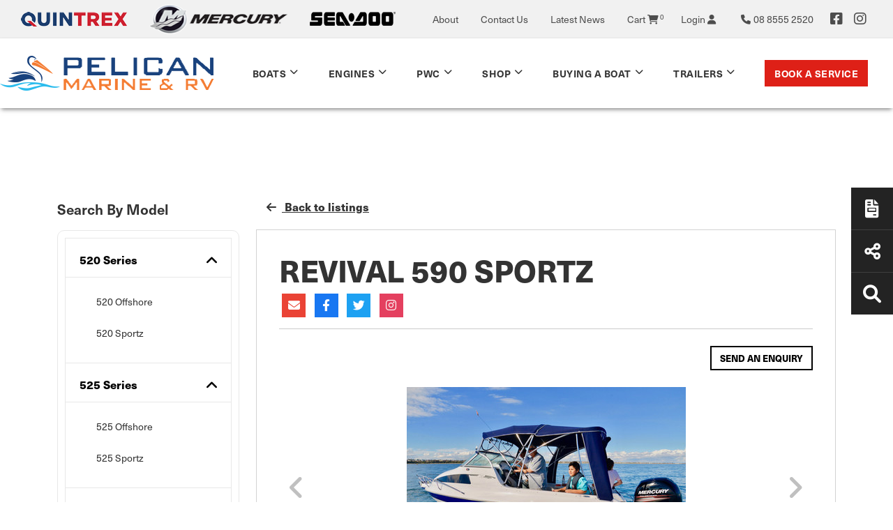

--- FILE ---
content_type: text/html; charset=utf-8
request_url: https://www.pelicanmarine.com.au/boatranges/revival/590-sportz
body_size: 115075
content:
<!DOCTYPE html PUBLIC "-//W3C//DTD XHTML 1.0 Transitional//EN" "http://www.w3.org/TR/xhtml1/DTD/xhtml1-transitional.dtd">
<html id="html1" xmlns="http://www.w3.org/1999/xhtml" lang="en">
<head id="head1"><title>
	Revival Boat Range Eastern Suburbs of Melbourne, Vic. | Pelican Marine & RV
</title>
<meta name="description" content="Revival Boats create value-focused family fishing, lifestyle and off-shore-oriented craft that are meticulously hand-crafted in the Eastern Suburbs of Melbourne, Vic. Explore the various range of new Revival boats for sale.  
"/>
<meta name="keywords" content="pelican marine, revival boat, revival boats for sale, Revival Boat Range Eastern Suburbs of Melbourne, Vic."/>
<meta name="robots" content="index, follow"/>
<meta name="generator" content="Pegboard"/>
<link rel="stylesheet" href="/Site/DefaultSite/Skins/website_quintrex_2021/Skin.css" type="text/css"/>
<script type="text/javascript" src="/system/scripts/jquery-frontend.min.js"></script>
<script type="text/javascript" src="/system/scripts/jquery-migrate-frontend.min.js"></script>
<script type="text/javascript" src="/system/scripts/pegboard.site.min.js"></script>
<script>if(pegboard){pegboard.item_id='8a849b40-87af-4abd-a36f-9cbbea600b1a';}</script>
<!-- Google Tag Manager -->
<script>(function(w,d,s,l,i){w[l]=w[l]||[];w[l].push({'gtm.start':
new Date().getTime(),event:'gtm.js'});var f=d.getElementsByTagName(s)[0],
j=d.createElement(s),dl=l!='dataLayer'?'&l='+l:'';j.async=true;j.src=
'https://www.googletagmanager.com/gtm.js?id='+i+dl;f.parentNode.insertBefore(j,f);
})(window,document,'script','dataLayer','GTM-PBNTSCQ');</script>
<!-- End Google Tag Manager -->

<meta name="msvalidate.01" content="294635941663CDEE0FD0AD9C65C31662" />

<meta charset="utf-8" />
<meta name="viewport" content="width=device-width, initial-scale=1, shrink-to-fit=no"/>
<link href="https://fonts.googleapis.com/css?family=Montserrat:300,400,600,700,800&display=swap" rel="stylesheet"/>
<link rel="stylesheet" href="https://use.typekit.net/pux4yhi.css">
<link rel="preconnect" href="https://fonts.gstatic.com">
<!-- <link href="https://fonts.googleapis.com/css2?family=Roboto+Slab:wght@300;400;600;700;800&display=swap" rel="stylesheet"> -->

<link rel="preconnect" href="https://fonts.googleapis.com">
<link rel="preconnect" href="https://fonts.gstatic.com" crossorigin>
<link href="https://fonts.googleapis.com/css2?family=Oswald:wght@300;400;700&family=Roboto:ital,wght@0,300;0,400;0,500;0,700;1,300;1,400;1,500;1,700&display=swap" rel="stylesheet">

<link rel="stylesheet" href="/site/DefaultSite/skins/website_quintrex_2021/css/main.min.css?v=20231011-1819"/>

<!-- <script>
    $(window).on('load', function () { $('.loader').hide(); $('body').css('display', 'none').fadeIn("slow"); })
</script> -->
<script src="/site/DefaultSite/skins/website_quintrex_2021/js/pb-siteservices-client.min.js"></script>

<script>
    $(document).ready(function () {
        localStorage.quantity = 0;
        $(".cart-items-number").html(localStorage.quantity);
    });
</script>
<link href="../../App_Themes/QuintrexDealer/Website.min.css" type="text/css" rel="stylesheet" /><meta property="fb:app_id" content="282920691794268" /><meta property="og:type" content="article" /><meta property="og:url" content="https://www.pelicanmarine.com.au/boatranges/revival/590-sportz" /><meta property="og:title" content="590 Sportz" /><meta property="og:image" content="http://www.pelicanmarine.com.au/site/DefaultSite/filesystem/images/2022 boats/Revival/590-Series/61eee9_65b054ce4cb64aed858f3b6b8ec0298f_mv2_d_2891_1930_s_2.jpeg" /><link href="/Telerik.Web.UI.WebResource.axd?d=PMrIT5dOWaVYIcpFWUE4nHPfvOcZCDgZoGXHAogvbIGivitMgTetZPHh4Lv1H5CbSCvlD9EXaYXRZ1ZHMphoSR6BGCB4bHpjQG9qnhR00JkHH9BW0&amp;t=637885068260854028&amp;compress=1&amp;_TSM_CombinedScripts_=%3b%3bTelerik.Web.UI%2c+Version%3d2024.1.131.45%2c+Culture%3dneutral%2c+PublicKeyToken%3d121fae78165ba3d4%3aen-US%3a9948a144-ff46-44f4-9ae0-6f54d8eaff7b%3aaac1aeb7%3a92753c09%3bTelerik.Web.UI.Skins%2c+Version%3d2024.1.131.45%2c+Culture%3dneutral%2c+PublicKeyToken%3d121fae78165ba3d4%3aen-US%3a8d9cbab6-7a0e-4875-baef-b5b3fdb88397%3a550239db%3ad19c3573" type="text/css" rel="stylesheet" /></head>
<body class="chrome">
<!-- Google Tag Manager (noscript) -->
<noscript><iframe src="https://www.googletagmanager.com/ns.html?id=GTM-PBNTSCQ"
height="0" width="0" style="display:none;visibility:hidden"></iframe></noscript>
<!-- End Google Tag Manager (noscript) -->
<form method="post" action="/boatranges/revival/590-sportz" onsubmit="javascript:return WebForm_OnSubmit();" id="PageForm">
<div class="aspNetHidden">
<input type="hidden" name="RadScriptManager1_TSM" id="RadScriptManager1_TSM" value="" />
<input type="hidden" name="RadStyleSheetManager1_TSSM" id="RadStyleSheetManager1_TSSM" value="" />
<input type="hidden" name="__EVENTTARGET" id="__EVENTTARGET" value="" />
<input type="hidden" name="__EVENTARGUMENT" id="__EVENTARGUMENT" value="" />
<input type="hidden" name="__VIEWSTATE" id="__VIEWSTATE" value="g8Pywy67ynW1I960UWkuZW1gtMqe8biAQq3t6Da+uKpFI1pw0djVxyZ6QSFcXiW7idDkixFUfEBVqp3Z/KoSSI2sqPmIBZoP6GbM8kp5o6q3Zs/ZvVKfMlxmUQ1eMWJlauS1aXYpwbT96RLF5l0voQUkYArnkYtWiUoimytEo72DziJKkFD9qZ5AJfDyLXvFOE8lXesdOqr5x4hH2YpqAWib75u775Iz6qPlcwxPWp4mookSOhIdnra+3eRpqDU+1+ltVCcQb/8RXIRh26LGYomGJRf80H3jbtYhpvcToVaUI9F16fS52mFTFnu0P/xt4iRzmRkslcQB6YXRVHmmp/OOgnaXMixI095mLQFaPVgoKrfq8Vz3r5C3kTsXKJYEaX26emBMnGkmoFOYsc2e1he3kMTltXQvHG0p2qJDD8H8kQs+c7k/[base64]/c7mJIxbevhedccX4u9atQqm1A81YpENQVB80OwfaIW5rycrcbvtO3wt7BZLlJLDoO1X5zaHFGasmxld4bPOmH5a3IE8yEz+90U8hvmvVM4VkUsQz1h+xxaqtCAUAVkBWjoz1YZV8IDwKDefkXB3za//4KEUwSG6tKgHNicvr9h37jSSU6iBkRz77e2RlOPLslKRjd3woCePJcDBG/Qs0jNZRcBOE4jta/0D/seHv9wyFKzgzEOlGEvKPda9aAyh1BmOzaFfCnBVL7c7jTqC1enNhcICeq3oo3ZZtsegIzWCbzEumvwkP/kH/WTF0DHrembsDuhdr375beW83RMbopwQst4vY78vSB7keMIO1xlRU4/zuLbyni55Tv5whml+cuWS04O7//D7JtABWAcYlDg8Nvb/PejvdBFS7G4Lw3L1cjZqoy5OHuQlBV8SkFpCwdWg2sOo3CBOcMGdRrSbzBHjW26RPs+ADWsFlkAfpk9ZmVIAaseYaL8Yo5L9iovPNqIZRCrwFvXey+215Exbz1VPLrZGYmV+2KaRInh3yyOk88bWitpCuP88drvDVbqMzDSXmIwgWKMu0b/[base64]/B+Kf14WpoZI5paTYkuJf8iCGoHqWrWIm9f+vUTmtSO8MyBLQMwEgWQj2g7NMh1T7ogqnJkwoqmmcxKgsJju9b98mTJs5lt/KeXzThxqVA2UohkPiwf02z2atZUDVYLUCQG5mCrHIvnfutqkGhOpDy2xWyQXgjBQ2MYWi2W3rgY2Ysqk8EFt/VrZB4vgL4G43wXiACW2mUkzGiHVdsoI13WIm/[base64]/JhSuKb3eFEtw50ooZmceR9Wxu+Vvc7jUIaWZjYMTUS4Scr/xy609vbrAKod/FMk7UwukSzUdmXL0wwSGmCZzh38QeSQpuytJmcxWNp2plS4f469BENIrQSuzRcQBj1e+ICYxU72GyeMaIMWmMp6X14GUhBiLOVCx5RxMzd07+xSvTOZvynoT2eIX3C0CSIoSZxbkZ8b1CBeqpR4783zFdR6GuE+3zY5FinIt4QQPNp/ga8YF+RLUGi1XKyyJFYzGnN74h9MBZqbONXEoxLSJYKkSO9919rkhdd/DGmWSKJ9aNA2ZHysGUTEBEcJJOk4a0SwygKhunu9kKASzwI3WIHcavfoYdQ/7WFDXs+h+hXbDKBvRITb3qOhGsj63eu37Y+p4AJbLHDhRLDl6NLP9AC0l615y/llLfmny99OzLX4bTpeePMxjrKn0Fiv3yeAsCJCPjyzJB0HlIWCiVZ7rkHR4zWlUcgxcP12WTXeOt9P9NPcJwvN7FR50vf/[base64]/yASyVn6KI8bOcHu0fdbHa26jOTLPRAtLhCr2l3is7DlJy083l7uUNu21p0vKY0++YApr8iAV7K1ygMNTR+nEnblR329p84oPzSonFWCcD4+22h+qTRizS1b55I/+1BcozLrWl+6joV6u3GUsnd/bOatiq0GOPUjfnO9pZD3gAzZLPusA2vfiGHm0UfROENHKCW4PJ5U3culRm/qW/iaIqh2jafpR/z19gYZFIuXrK7sYhYCoZJ+/ecLw/Mjwu/O6XhN0ICpS8kkbAWQLejgejiZS73FSrzL+rUozdq+4c2U0cK/b8V0k42ihaPVZGuCaMlFqWuEpzjRs817+XMFEdhIsSkWGKMsRdggqYzHmHfv/DnEDC5fpcpJIsrNgIq0lvBMFrsPyjsrstcr0qC28mg0kMX5v8iDKKR+r9Vnnes2Qsx4gvcVGDuPifSwU1ljdfgAUKf0e0T7f1ZxR+0ZVKadkCBGBAj8CYNbsvOSqqWHUHq/S5g8WgDn+8GNESbsBOVJ7HCB37W/Wj4+8amuKMTlk4MZm1tqxTczJhu7OSPUrliAccnbAo4o1jLAWAMlH899pYo91WrLLaALoz0/E6UogCpaqfbyyPTg+SGYD8NrFBTTUv3M/2qMig4rCk2wNCTYg5aHyTXbjoFLXKenBuPGP5tnJeMXsFOv0A1x8XD4rBsPC0uC1svPBHFJXaky2lG88YbSknqTsBPCCk0OTvozjWd6vZmywGx1ixF7wRd73ggFEtPKaGx4lJ/erVuS2gEMVqXKdSh48AzA4bWUA01tjADpa86Ix0TV0zpLIC8DPGcvYvonJ7NTZ/KPXLrQ6gCjPR1NH0NGo7xiKr9PA8CocmliE90wpcqdDxmc25EpXTeN/5UqMFMysIIIxKHgpzNjPQZC/Xl1sZ+AngsBoe1uee7PB53LbIwdD+gMSGaMOeMfA6UYyj55IphOj11+q31740ATnqicNN8cAdrECl+cjqson8D0LZq9CzQo88ebn84YVzjFxC2RA+onVVLq3GHZEANXqUytlMa1DF3bgViq1U1FGIWtOilrerkCIRwrqJ2a0NMlK/[base64]/ukHO0hLiy8xhOAn/Omqqt6GlvDb7+7j7TOWeGBpHFUbMT9GPvzNjRfiyDaZ4gNkLMeEIumnwDQCNnGXa3ziX8V4QCJ97wFIIkZnfWa4n8wA1gwn5XXvdXbvF//kSY33Ux2SNMLGFe2dqD5uIlRPeS5+cv0s6n7RWWMs1PHbMoFzcqzTtAP7Z/[base64]/J5lORVwaOrNG18GtWvijcR7ByLS90IPR7hu88WqVOrNGPGJgKj78gqhf0HyJrU5W2XQwGIN+24pXFDDMs3T5rNXFkPR3Uxs6T3F7vDQVAUhF5Z/U3EP/DeLysXdwew2rH+8GVu3DFCYakFnY+VWrVl/h0uar9Mnhi6p3zI+IQXe8hdEIQS+a8RtNUC92SR1KATt41VRsq1joHd73eqNf1C6PxqcPZH+RLmOhtxMKKovE03EkBB6WyzQAuv+wpnM3tEDt4dbjTvwIy/7d7HVkTtlxWY8nMhqOeLagaVODB3cLwMtrKTN7gl2WeusPRMAgPfOmi+kCv4xyn6zKC3pJtRDHS5h2mUz9MO0YBWYtEvj/qAlG+VxVFo/j5lB5edHcQ8gVV/MAu++ANxXI8Bn1rt6OqaITO5UoLfJiIsJjmKg/FGiaWYcIA4H7uvy8/[base64]/xO8tFdZEDNe1EbaI/xV7aV6bIWP9cKYpZewBQnifUvyupFIshtSwPsv1LueAbZZUAWUFMNe1Vn7dmhevnsyixo13cexOHUjtswB3kWmbdlx9ahthPDjdZpF4oes9+svOLgoQg8At3SDoHjlr+yZBe+fmdkKSXMclX/YMMXU7ouN6rltiMAvQ7LiUpJmPss0Wm9Ej+JHT9Dr7lFXVZnfB0BwmOsaQWsdX7enYJF4zljJBV6uPKNASouKzWu9XDYir1Gq8z561dVXFhqRR+tZXC0rrzgy/d4hp3teEmh2LIW3oFxcC2r5BXiAVQ90vUiJOdSiug3M3zOclBt45lD574NXm3npn5OSbeHtmqbCOCsTx0u7czG0s2UzCTrl4WJtEDtqG3j0Bwf2qaDeia4qKzPsA9Lhl6Uix4dvhb4WagOxwoe0YXxQA5ZUObqb/gCKaoMC2cMIEh1eJ9dikI58sCGQLp4+AWwSLgXq3TiT1NWtnlEnWupxw0DVHZGMK0Nf3+dpU/p81hLK1ghLFLect7nQ4W/UQebBeVeTTdtwWNDC7z0G2utXRcPHqVQBbXKoBTS0DlwU5zHyem3Jw6oSc312znwJ01N5Lz34sKE4gnnZFGQq/4qyu+ytsA2513IT6JrB7idrVa9TriJHgYKG8mLGVZF5mI2ma4yagkXMxWue8wgVRid33q2Ksw3EPjfEtXhwZJEbY7PtZA+bHDHh6aIgplD8s99K7SdjnddhQLejMb/xZ8MK6FIkCON3GwLqzheFaFFgSEBprtP2X008vq015zR6LFqDMs+v50BdVKohCpUZ/kWNeNdU/5XuurpRwvT/0CCa1zH7ZtbJGHfGZcmTSt5zGrTl31I5EUYqB5J/pOMrfenLYOzq6IT3D+ySeJZm32YkMPE8yOdanTL65hQwKZlV9wRoFQuCaM/D7ZJr6I2eUz9vwLVo0L2IesqCs9KOB28fFrgkofI05h84yanXiBclsjoDJ/G9b6uqWX33qi2O9Sn+wTpKOIQgU5WAbT4sFBLR5f5fN62M4tPV3KbQJSlSXo56xt32Pnce9noYhgIzLN0O7qK2CrMeXwCc0pPcMO8uT7nIKsxXZrS2o6UPNHs276/Eu729D3qffjR5GCR1+UdyiKjmpUuU7i5rGqgUMiXorgip0zpoXlckjO5TQ3pZPdgGwKcAwwAl+yMuOPoSlNJ25QkmmIVSd8UzeUnwwH6hNhC1FPcOFUdeNUc27dXUaNnDEWE/miPyJx5EGfdg7hXxobyy167gD8QOqoUwRhXZxKzYO6Sf/wgJRzZnOIce2YQQLD8jDD6Yny1hXZwHqgauoijs3OLVXlu2Obrwi68RTOZAbSvthYah5TwPtHd2Osw+cBCYxphDPkhnDNnD24XGg7+NchymzLnrvj+XcXbIhCofpb63gocBLS/zN4yED3WQkMIQMSiWAIT194nD09hvVuE+lQb+ksfQtXZ0Qm49o3kklfxUeU9lk80uNO+u6ySFZgBcfg7o/yu8YIVxt/aYPYznGsy4AauUvGGAyTGy1nGmo6v5t7xo8w4UVzpemtwr9u7i1JB4Z/uXXyNIu5MW6pR+JnK/11RDEBZR1TQj8DYF8m7WVCD5c3tCUh+Hq8d/5hRxmWtSj3FxI3b9ctHcHHdj6sn2pJiSPvJL10vs7Nwk7CPWEfYX7EfUE/n26T4VmFM8l5djkbLx7Mle/R45PqJOrCzk73G9V91ubUhKIRIvbkUuCaWjF9u6Ywf3oL01vuNaFCX4y6ep2cA4+qc7aJfWCUzDosprPYUTIC+jCdPH7pxScs8gzL0QrK/TLD4RC2y5UrEhxQ+J+lywi9IteBR5hSmJa5WaT33enxSIBXUiONcHv4YPS/hcYtWbNS8eZsAptJur07DSSy3T9bRvpk5i9hjq7feE3vktxdY/u/b+A9PbsvM8q98MHhxC37NMGB0HHkyOL1peDmArxS/cyatCWmK9F/PZvO/qq1Vw7RL66Y9om8rW0Urh8+HyIfuJRPDr/FhIfZ/D8rbmOx4CFv1vWe3e878sPUHGumfVIzjgWXAUIzAz3fCNdMbOW8M3loQtPF1suBHWY+Y+B9tfgdtG9AILstsUKCQ+ynjRngDmZhGTb9WRL2ub+u3+g9lf0b+UcGRq/KdPudHjojsNBIEF8mqQ1fvUq8erQjsRIrN3MXxWxClCaea2NuWR2HB7zj76xJIxCkt1gs/MRT0fKqq9l3NHYP4/2W7Sg1CjUroTR6+F6Xev50b1cvtfc6Afa2Hj38UWmNLW8MNWZSWH47zqxGWZKMi6Z49tjXIHrUmzN6uDHlEYyjBSWTSo90FxqEWtz8ovRujaR++GcI17jIRQLxWKVRAiIvPEuS5uK58apX42p38CBagpoFaLW8rSP30nM/PxqlJAKISfYWoOETx0xCQW6EJoNJZotsM03SlME8gn3KtStWUloTYm3G3b/FnHmCpjEGZtsJ84AWnS3VNFg1ldkK0hToKvuuJf9BJ5L0SadMaT96R/UyMrDX1gWLGHUz/QVhpC+pR682ih4uuPloGIHT7r786+Gt6fww3Ljx1INXhOeSagfOjRLqEt1QBrZ6DT06qgldCo9omtZ9Ub2hw7YpxArN0NFbVRp+cgF0lo/6DkWjhu+HhKbUQukePmOh637eexv4i3yxnZ/YyiBuANkjVvlUuvsUS8Vq2MlVOJq638e6+46+qHXEDJf01+QzaEdQ4CiK4TdK+Qs7W7gid04MPoujxag22/iwLdV0eyERCLowZma9V1LdqnhQvLQyDxuFVHBEdY8HSC5YwMNQGXcK/XC3OO2NVcoEkIoa0qh6IMRJeQyOppdb00Rhqnbf4dXzU1hNOKl8U1yh8DMVBZz5E+n8jphdYCzyE/q/5/MQ8aGYUYTV034jxNEP615aNOA62FRXB1XSyHq7R6zfqG79wsC3x0xueE3eTOVtVgvQGhkACyY+6A70E46dcox6f7wkUK5X7W5nB1WpznD6BcjkzsRRQ93G+2W7IVs+VdQ7QifspylXHLN2B2oriFdDcGIQibeg7sJ7mzIK/5VBXdWS1KPKZxks3wuXRJ4bkwaHpek6AgB40qpbPy2UOy1AMvIcMHm/pneAHMMqFtuo0/6ZVFO0hxf9j9VP2WSkcaw6yCR94ik0cteHdZFe+m4EmD4u6iaDxQBpZgfItDrC3Yb6iITHCMspBlvNkCA998aSWYS84qDoZgiLVZ0ZCKWzt1yreRngO1dH3RJExQpApvoOdOpD/TmYDzXMbO4uJiqWdBiHd9zlCRdMj5/OqtKUQg1LpxAo/D4odaf4bA2EcBhvaywZMEniQegI4/Czfgb9PIanABZ6x7jPz0qoYSUn15NgDPAkJnrsHvor3DZqEpBjIXLNtMfLzvFNut+H+h0TMudE/avPrrV/HgSY9FhotHGhWNoj1i2ZdZxe8M2Yd3WFb4XqUhi3P4Gvorm3i1NFU2DVc6Xhg78sLMkodpgS7Jt8JjwDvEmBBq0xLaBrF73p7xapfVvvCQYdFEceVB9H/FzbHDGizwFdLYvXVyDHjUNxOJEzoPoSnsY9i94Biv1eyR6/8iu3jYIcKX7F6kMFDldfj6FEbxxOHwrGHnaG9bfe5KWG1yOPWLAXfBR1a+V9IRmT8JT7wSg0m5Pa7CQbz1cERmNjP54gttm0YKhE1g1xx4W+elz72E3yDa0HdbfxvE0MbyM0Uv9/1inNxTkRpFWpbbOgLP/fk6MWxwXAnC5jtIh3Z28zo6i8nRlcxfWYXvUkGm0VOnXvXGsBUL8PDb+9WHhyGe7VFlix2O4Z86XarqS6TycEHfGSoaWFSAayhuqc7asPvMAQMzsnw28gCgswPdk3MgMdUvYB94D3dK1iZArXxj9exkX7cXxItApfU/joSdv/fkoHwtx6Bra3Y1km7CaqNt22WVZ326DueaD2kRfUKXm811ZHlJgfJ4Hxs1LFMWUMShVxtZwlT2+/XTgTziWRaVjVxe+TMQsS/o7yQ+wWNXpl6FmeWLhHeBAFwfSw1CfUtCMQMrkw+2JvQS3U+nTm9MvoZhUF/l65M+/Y/eCjhD41G4OniyGT26MhuHSMVr8nuxejvU0GJjyxDBSQTh2xgFdYCDKkp9lNM5GmRLvsadOTfAjq5GdtsED+vqSmrwMfvPrjtz2nWajPr8t5vtG8JC5BSm5wxmwBY8A4zUVOF9vXe3BFJm23C7t1nPQerWZCwsU/NqoiKZMgQkjegrwfZvX+JVQCqKC5SAZ9gyB6oyzH51Q+e4vgCE3AqFQN7O82a8xP1LEZ4IDECmzR/89uisBGECbnV28zp4KfILCognRZlmUkX9Oa54A4+k4zcyhkSi8UTO7a4OOMNiPa7ULPtNWvElnAHL5/YizTHztNLGycUsBgPPpbGs36EgGIwvFeQJ4ICdnC/e3oeb7ZON+Bx8IckH6WgudFiN5v8RMUpujp+paSa1qLCwXPnv7e9ia7iHSVZkW+iixmkPGG6/W2uKImPFsyOXz1NSV7lEJGsEXp+NStq4Til8yh/mDtNN3BYZrwNbnt3XqcQ6/aIpdus0T4izqFAbtXLih6Pb16sRPjNhnOGsvL5xr4Q7YsZtMIF1M57cQlJ7zgj4bVTleUepYwxDE+C/RP1Stu3FGIR083nAbhHuyp+UM2ae46jLLspMeCXxMSiYlQTUIZAz14aHTf47vIetCoeXEAZfMVpCX+X931YBGgM/R30tPqs9IEQoY9VnNMO8dNDcan0ni5823XTNoiLWrZC244ycG7aTKABk9VRjRz4ovv3TmuuYHP2IG2lZt+Fxaacephz+cMdMb0/9/DSiaF5Pn24P+5qctKa3napEJjel21DXwyk/8p8dy0kHLEGpxtstzSSIOC0gJA3TX8FNPlJfZX/9fipk2Ua/qvW7QYXn+/myTSLCHUV42JD4PsotBhUeW8PGgUbxf4qB+J+opMgZiAv7s1kJN4B7EI8YROayGdFNQLUskkgW/jxMOTcgeA2amtATg2PAz/MBlrjk8r2yOJvb7xjxel27kc2e0ca7LPjRxvqZkCKcWQ6+crcih5ysymJ+pIkjM66/OaBmHqXdTlQSu6/YxmwvDyxYpwBKOWFnv/GPQUOKdbVoo/GrjQSHfQKM1nQyd11P6fMeJoLNINA/V1QUHOlUPXo8ixnFZYXvkygQB2s0oj+VyNFdiACIE5fJwIoP0aKZR5tN3umHB6JSG27IZghkUAxN+x7KfgEMjZxV78yL0E1pRPwb1dXUoC4eKRxJcxEqKWZGnak1Uz9dvDYi8WllDwLVd7RrUhZX3Z/8XPNDgPAWqh61YohoQxTrBdUlrtZevqGRCTPpj5ihC1wg9sX6kjE+JQfM4670HQ/bAQggPL7cCvFoperQDwIRuVj4jWRU3b/kQSqCXbZ6mth7gLTKLsJfDdV1HFauWlHqyFEo1ghbgh80L0jLg4Fpee04i+mKYIJPSVPgCxmR+1JcG5tUu5euvzxFrvhR+hW7xd+RkECrFxN2I91qOKQwSx+Wyp3g0JJ3P3ItgBnDi6jcFihMTRgzCmcdRip2891ldO9+XMNZq9KltQzUsC/W7YKIrRbgKqcCITh8/DEh+lOAQofWJaR6eTZHKI/bSGjHSYbNFgAgJYzQ2kSsPeH34uz9fLJteZJ8JkcDKbseUCH3L34p9iHLxlYZa+ce3jOLm884JQaMBWWY3mqzTJL2WLIIN38cKMXwnCW0fHFZFRQSzXEiFPoXMd54Z6rO8mLz0PGVNAnntKfgXOdXJ/+pCGgEZnrRLj1K2DC2xOuPGHSakUA6UlsENoTLirxzs72gvbim0j73TC3uNkBUQ/QJOqgrfrf/mgIuO3Leag1szgYkD2gUg4NcQE9GPeld6JRrA/DLFQOLnRgQhkx3BHMMDFXR8BBDdMu/uJw1UZdYkN1qNpC7AcNddMfJsXJPC1a69KaUrh0KzABOB5ZOC+j4GRKE4AdyCtOJmr9FYVX4a3QqfUwNJNIpVuHpNUD/ZBvV+/8FI7uBv6Sv6JSx81JnejE0x1UwHE1KxDGIbRV6+z3zWNdu5yMdGEt9NmhFKUrqlnX913g2AXP8auvYWZKM9REsZAKpRgI8qT4SwSvxrZKBQ4xANCR22yPKw0DokRo+DJ0yabK/5O4jxEeBQ3uo+Kz9Vv6Uf5OmP+t71PVxKqQJtPzT0lW/K4dBZnz4/kqC4o6T5TeTxvwGAo2y9abPNJPDNU2IzeESaUstETxuHx1xM7pbMCicbV/TFwZ9gTz9PTUdhBxQSZmMIZXJZXCG7vSOtJpCVp2ETG1+NCn7ScG45ozKwOABo9JGL2oha38F5gtoVXgtTricrHUXK36/sWZwneVRB0M22trpzV09kowyTTJC+5yFbqsA9+pXI0uLtPLEaK0CwNiydqay6cDli2QrqGz+AYVNhIkWviSFu4/IvwUCjUEzHkAdUy9J0cvCOBroCYHdD5s99ktadRiNukglCbBKTVVKg7d0LmiLuxFTGR7sueqERSIYyYyJ8BIG6wMzywj0TCmeF1S7gTDoE8Z1wvLfbRiIjdA3e3kR+WuiiKp4VxJscBFr331oHHHu7l1t3yEKfN2OtF9LMTFf/B3uDprqCsZygq2LcIn6lz3dJYYUpluf8n4BPOif1KFWHiu3EkKZLpaN9DIOmlT5YzrRWc94/oHisXaYU6/zoYqMGfqc+yV983YEp37ikotk5l7a4dNXjrHo8Yj23ZPjDe3ytbXZMB/1Yx8MZmAMz3js3hoMqn0tCoS7qsDhFFEpNirRO1Ut4VGulyp2rW9ZnjVClzime40aZu4IiKtwp9CRZmwkAmkuo7lb6ykEM9J0nouBpsIfDnPPzBFm4iZ7eOHKJ4wzdaBboUTzYA6w7l/yNbEe1ynErpTrS6pWOStAFUhqSVtGp3qdk3LEPebE2nwKorVd7Nn2q0CXBINCfmnCFrTECCBiUDDkqGb/zYpISBc+NYutTKxh+opplJ5Rt3V/0mcc0VI0VHTJebi4jGaulKcvh8nStaZvPv+4+tF9jEo5vDoANuopZeUv4WCHsZsFVJ1HgULU0QVnh/[base64]/[base64]/2FDwI3CYdYWEOh6qFhqVqU82Suzlv6XKSgcXi4ccjWYN2YTrbcNybivgfwz6Qc7VPdrUNr7m4z4Vfmtfs5CiEhDX88l6GEP6x5mvIKP7/lR00w0JoERqw+ow0KdIgiuQvlNGpVCgG3keADJ8NoyfwuigC37Y0VLbcZCq1MsHzHUTQLjkkCli/9Fk3XP0gNHkFc81C8Cnt2ztHRW4PH4yZ53qdRkRxT0/7jK/zJSr1iv40tq2odruY6fZ5XPqUmzbG4Cccas2wnQCuIhJLmhyW5S3/Q9vK7O5C2C0is7kHqNUy5XEK7+N+UG6raAQCsYmRkg8jhnxC5xvWCIpLN7mdY9zbdmKgrMO/ZfTAumL8mB9bwuJywfeZWcfrEjd9EP25f0pTc6UlHg7qS5X5zpuEWRmYPtYa9jWvhW7vaHJY0yg0x7858dWXraaHq/aC98ZQ2u5gW0xANqzGzyhmASV4oUQ5fTmzvLSTFeJQSh8P4jz5Q4JL5g7S7AxeQ6awpDLT4rkty0Id0+T4elVDa1/Dc8zYGH25PpZTwrwRL0R/rNOFLc7p83wCiBSH/l2OrSG+j75lRxl2uwUijgvvGCqP9rillJ5Ai4CkgMqyDTu6YFy3x4qx/dHwLbcqasZ0GfypvRlleiceF62F1sn99WBI8GSJfai5ZFiRttHiYOufozs7xlSeCsuotmN+lhm9aLd6q9293lWj1U9bRSn5C3GV238B6F7fJHg/DiKMgTaEF2klCtDpimR+6Si2n/1c4gkENt3aOx7aOxEavEt/daXSXKt6NS91QvfKVkS5o7BMw2mB1oI6wX+d+34C2GHkX51U2llFupoQNLi62RKKxPAjA2e9NHD7mkRaBAwIgjRWzIqCKK7g1rFR8c2G/I4qcSCi0Q6zUnYRXnqYTfTGesDKNJfe6GgnHgrjzJmMEm8FJ8kA+45lRRGzFYbCNhZKhmMtiNT/KF0NItlfTPcjPMv24fRUaYc40lqXMUkQvLbPQ/RqHQCUez1LoZNrWfOlO1h+821LtbfZTm2wif4alIkDWDCayC6Oj31qkg3zUCNNUAjvBbQQ8/UG/8TdmxBJ/wJFymfM27zKmTqIVj5hZ5HQesNgIkHXTsYY8KfruHbWFnaMLB1nZkjNUz1u8SUTNB9RVvv7ExuVqttCX9e6TYm1dXhOntxHRzhWTf5pzsj9P8/vBjCbBeZpV18dP4nIJQOgEeQ+hFJrTtjGNO6xP9jvnRwT5Als+ml1i5vpE/0Trbl7NN3b7eQ1EflVQ7pBzcTmtxIYAhsUefSRCZGdcvw6B+ItB/[base64]/EHtBTM109iE9m7mY9VA4i3lKwW7HgGCA6mkQVna8tmPh4Am9Bf7TD0kjsI/qd4UzeVfAEHS+bOfVGAf/BKpUndA2obh/NYlC33f9kC6NcFmkwzEF3+QLdxpht51UUW7NcUiE2lz10WG9/EMDOPGR3t5H4+FlIbz7WS++zXzOIpabJ2BkawsbRNmxZyHDsw+xCt2Jk8biOoeHU1o5YZmdhxt0l1ebruSJT0nT4nBzIyPQThKFYilJdIXxhiCp8W8pD8Pul8Qy2bVDthawFlI51I60VgtnOsaO2PYNKKd1bDrtWYOQs1X44VgNRArsNLlX4AMvsq/YNS83LWCqgr3QUSXlCD3Q3u6JcQEqD61noUaJO/4HLuBCeh4vCAjxcGTyozpkZk/4Es8Pa/pV8HclCPyFBuKTbxL9LBTqiyHslgboK88tKRrk7b/IEppFZp0yIyZiD+DDHarQjC/RAVaEJXyVTL7Fd5T2zSHKONQLXRtD/NO9scFlIwjEY9zayPQwTqb0uq5Oiq3SP1MwoM5IUuu8GnjflxPN1hq3kmhZocrSXXbgZZXORcitR3uswIRHU2JczKBuLLRYe00CosoPqQcLLm+1UFYSwPhzfzIu0gxN+0+zbH8fWSV26Sgd68LGqaWiW/+Uy3VMArMXxyu54tf/FytAi2Y8mvOa9NO5NxdbpAkYJL9lUih8L+GZWS8/F+6AGxiwHZ1YnOnXiNRNGSngrPARkryDh3fn7KMGekpYk3FZ8mWUw1zNgvaAzlBcCuwKmTs5vohyS4C9qD45osovKCSc5ywdxg1muC315KmeX4JlN6fAr5DHtYPNQJFxrO2q9PWXp/ZKUGu1I14Vx3vNBs+CiHP+b2peOA+Jcj8DCfSXTJJJL8CLZXXdDBGIhBctfusw+3r0CDth7j3gV2gRnoHaNSJaUkPO00t4CrZW9ZoZL4Ez+MIIsUvqAwmdTtlcuHCBuZmP3tujuJVh+nKhqNxMvDGYgGNtpu1NXJM+gG4h8kdybSX91gqY8P5KHB/4n9DZv+jp10kAwQ7lF1QPkjORJoCzKwCXrF1eIjd2AYo9PaCF/RTfhGzJtAc8IWNt5ZVxRaMq2iyNk1Ry4UUtKglPyDvQGX2oYDClK7a6F36dYxe6io7lXVcGX91la7RigGfF4M/40s7yrBTbsTPE+3oiT6rCvu1veK5IClRFIZEpr0fWhA2VvqFgMCXDEhSv5jDPaLcnCFSgjdPS6J5DRl7d6L+xShakgJjyI/Go6UZzuuckl6CWVPD+IjrnlPj3trElQjQ94JfvwCyiXSaGOvSMOT+vkNPkX1amxQVk38DHp8by02M++UWvVl2z3HlOP1fAXIwvpxxpHc3Yt4Mvfdxwj6/ZK9nx+TkIXwIZm4OEW5R0Y8yPGS9GX6osNoGuFFGLfOBlJz0B76S7+guRADPQ9Nu2gkx8Lx34zIN7YNJD2370t+mRx5miBvNwBKR0bYlinC8Ku133FP2xUT7HY1QiMBxQbrQDD3LhgQara05tvwxnWAXSuG/yD/evWkD5r0siZyul46Xnn8foPW1PaVRrVoMcth75+QVDWPWXcPOzvgjQejPquCv82NBc6I5iY+y+YlCyIv7+fOPf8jErHw3w1DqVJxMKL9hcV7617hQSAoIMyltxe/N06zJMitITHGAiyvcvmERwxpOkjMTcS0EWuLs2yITNE8eIK4tCMj8miqQOUPAZeBOnrsS3rTBhWUrGlg7WVZ/[base64]/[base64]/gqkj0N6RLre1o/4s2pu76vNaPtktG+RTIWGFYjesqlyXaRJfd6P1qt0QaiT4kUFLie6TCHBThigt3HCW28NR+vwXncRCzqLI8ebKUfoBOfCsKTdYY4CI8so3GDuMtwv9+I0Sqm3yB5xew/3fDx0IUP5pskb1Zfg04ArGZHSchYs95+Fes6KCvgVXz5HR/7pvHRrcwHwKGbT5gk2RI2mLhQvz439CoLSmw1PHogBZsI9OCKqHEqj0KdM/6vCLpPPkuVt3gTz8guXZBolNl/+XcqFjjbHwWMFtWxEK/i4J7X8bW5RehV7hBXCXO2QS5k9m1IZHWaBXawb4I8QtbjDy743cB3K6EU+J6TUnWHrs1ZW7uwE21HlQzy23oTr3vzBH6FjuDIRndTA14XrldjEll0VQCXb5SPJ4iNd6ILfJVgqbEsrwIKxP0QDl6I3tXU+jk5Td4xw8FcCh84C+AL82KkWpmXoxafQdv0L2sB+pP/PUtsQk69aSQYPOuB1D1IJCASGoHaUjNDiFds7JH4YCi7+dcnFn/LZ1McBkEqxz7RFEAc+y5eJStUnXpcdRBw+dr5JI9NFvb5TkPhjNGMV83xmenTp7vB+k4og076o4pG0ngq7mn+JbPoxY/ztnUSnpZrlDq522pkdLfV1K8VtRYuesE3GGa2njzpdmP+XsRuN0iko4wmzQMX3cvRI5BppXXAEL/FvNeD9bHd36z3Sug0Uw0yX9Nav9HQ4oQiXowD2hmYu+9/qFJAM8cikMgNpWCI6HNRUHRBUB0QPkR2IXZdjr5zO6YrZXI0D6wt1BABxfR1DY1P8MfYX6BL6wBsREQSxzsbFpMHSzLPNy4rf/HyHF7+gxCFA4kZfolBI8hPtsl1uT/yAZchhK5GsNQ6gk/ZKt5Dg5mf/wMh21hj8xEcIuTidJmuCKXalenHLqPDI/+xXQDvfWgB/GWSZ9wIvH7+S1J74sX3CXrfMwkV1PI5MdyX6PmcqA8Fa2yFlcO7prI5/DKPx6OLk/8fJA4t3eXNT+LVJlEd/ewPRSRx3VLD4rJlMqyhBA6nJciZuU8dmqD3/[base64]/vQ7gm/xeSLhmAm3AZCA9Oiu/q5sxRxrmTuWchK3P+8rwDiVjcBZexcMjB68vp9kiAyHgg9YeFlL7Lgba0t/0a1AGN/Kyzay0bSjaE71ketZ5GpsNChEkq6IQOP/QGzagFEOM4bJs7y3NY2L/JBNMiBaBNb1VnHVZ57j0t+crNppczJl0gBv17jfgE5/Vq7vgfn++HLWGwQMLh3MssacK+1ZCwKV3ti4WPnUaKJPhJNbSyLt5uneGhVszGvZONShz5eLtlCwhvRXtqUR9Pin1x7W+Vb9TdOmPerxBU54o1cUx0hkOV4iMie91QBNzj8svCf3NrxEeTqMamRhNbOQ73MvdyB2+2dYWQO7n8ahKLnmUg06RzO89B63h8sgyxCg/Jo7dg3SBnc4aYEb8HhxxPCV2zvfkBkBq7S3bRCx1SWbGEG8ONISUwCYKHW87crXIy2S/g4T+eHMYdhmRFCdgqhXZN/vVhqM1C1wYekKeaqYTZaebdlTgLMVRSd85wgADehXIDB96cKloqtNZO5kieqW8/T7hqDjsGYsEg98vhoaektHC05dLVloXLGOoU1csaVu/1QLwxhB7LIiWbcEUklJHBjR7Qv2ysHJ3S9T0ifbeAuXmn7DfiJtkB8hRQH9kFUXO+W1JH2Pf+HgIgAqrOzfzo3GSkbUa7JCAb+9HLYnbz7sMj5co9sm/ijTrAHOE4SY1Cl7DL2hlfIp98JgZnJhGSoO9D44XvJ/havzphAvqe+n2eewsdx+htT19ETKsC+ssByzQ79eekKTZjDhKdQ0o5OjRrRU2XL5EUBJ1yfBQ9SwdAtOQuhN8Ay39IMuKxQtoFfPnI9FQJ2lkKfAeSEUyaU76JcRvW8u6XgISuUNEGlcKF3D04euvn3P+OQ5/Axzg8QOAh14cYmG+WLjWz2QI0EC5MGAxoVeAW00bzkE9o1nsVFDXBtSTt0bNw85s/b96Ztb7D8r1k92vs5WaRNPX+eNBKwcZ2PeDUDF7/UIbpT/OxGW7iiPhfhWXU7tmbZntQdstd5QsZEj4gGMJJjqVs59RrZB4nwQLtfxLYInP6qsbsLkvpfjHIg09yfg09xyUOPb8b7qAeE241zen7iSpvY2UY3k27/YPw/NGLKFySf9leA+ojx5/guUuJRMfuYXTozPxpdi9JYJR+ZjGf4sofNnRpmvFEHATufhbW1lOXhO1snQgVEwHkJ0I5ZDdK3XlJ8dkIJ+3woCAM7bP0GGuabLf6kljaIEBhNBZZD7C5atqSbkSHo0aarkVVI6mC6w6FXamCgfAmEbcZIdIu6mfr62I6sth/HWskpjKIeKYOloOOr/LKw/HqO6QE2aahP/ZMyhRNjaAMewkFjpkrUcxIGM+LCHfWjM0wcGn0ljfNvzhBQohysEKGiur6MASejSyxQ81l5eU7rQ1FG/N++jqZ+xGqo0NyIWzA21svNfNWjvIcxJj6G6df0IwOo8aP454SueuamZXdBlOek0EQZ3kJ5HojLtNwSeq2HbtacA8ZgR/bS3pOI6BmkWFx6EsGA9i+LqH38M/XFUv0NQsaVFmGwOq+SCp8Eo0AmUcqH44wa2rlqScNpeW4IW9Sni4W6pVlSIrCI5uZ1ponFi61vEd6o8cK5ZujynFxyhnDArsT1Jyo8PKkg/Kl8ah0XaPId7CXW8Kx8liGcLgmLsrApHMxddmrfDsas3YIt2eVSQDcfMxhx1EXWYJNPK0gNcvyHxxxv6IdLcaSUS7jzIj431NrHbtAqn/pKelB/ljBLLGZ1nf0Fw2mj0Bi4APgomlGEsNPqQ2LiGIGBVhN/3o5llpQxRuP8z9yGj3/aifmAPb/Ck7U7CJaGrNEOGiWQ9/MIt1wmm/CYN9Nr3Ms6W1t5z6xH86RDv49E0pWrFky4spPsZAUUBT2g0VxknLXPlir6diZJAyltcH4LnTChPFOIoW8KHoQ/bslRxvdqzzCdj8isuNLTsf05QGYWPeyEFO5s+Bd7oec7Mj4wLXzXoJEWPsNMuoP6fXo6ufXkkiU6XQpsEX8p6v+gyZOdLifnEugpljxrNWhhdfdS437r+i5Togj/lgRSUdLao4a8q1T5EYWM8rlvDagkuQMhWAe2RBxTTh7pZkOs8Iw5+nVxWwbfpYxjlvU4hkfvfMLd+Ip5NfBFkw5pvQZ+HKNr7fLZuzRrDpBiD2RRdNTEUYtQcGOcg2R6WjP9YVwH3ORnC0yfpp21FlvKwf84VJLJkXk6q7fA1np0x5bLDY924buxV+wRDkP65oY/4TfjiFIYuM55xUNTsgPyGYu+o9e8Tg5OyvP8GUgUgIiIvmwNuP85Njwh54UUa6PeEvj6GbtI9wpHI3buZc1KD4p86jewdZZD0/YboluBDIGqChYbkVdoZOuQKUpDAuJLS+W7RlWVKGF+HutCFx6bfgp+VnfgbfgZYrjNctEjBG7gWa3katCWio1LDHsunNvabQ2aJdvAn+/t4KclMDimEsFPkvgjYvGna/sss5J4p7xHqeWm6crbODbSmaz/46BayIc6pKFI4BdjD37Cf/bZt+quyIHxVsfPxWo6F6ws4IKL6lxo73OmEyU2A5WqkWLP7OIIf9LF7NS94RuOo8GKijVBYjt4A6dbyqmjEeiR02urXodNwz7NP7g9opuNVL/jx9nZH6wnjpyWQcBv75IwMHCqMdFdZfXynr+yRx34J+gFXopN3EHLrudG12in8WbYsljPJ3Yd8r/LU1BMIuCJTeRGKlLogmQ14eHIP+zpEHwgfWYJ7I4zlOV1eEsE5xclM5qNZeycbhXr6oZT+LfogBrOUx5RMzzx0YbUifLCTxIrkUsTwJ3M+edgvlu7UepUENoX8rVhNEJZhItJs7jt+t8EUDed3HAv4gXapBRa8AANd5uuKSdP/80kr2qds9OKqhUfkVtBcSBvavs17fQ22xLs0rVNl0ebCYC3sYBJ0XoidzhtksL+PBPASlOPPupg09LZ1tjoAUH3EtG2jeAiXQzbFFd7HDpQol8dMaofTaLVQnMQYOJIFf/hM8pd+loLlo6sMr53Xul92f7/Is4rpCvYz3A3224hHut55B7YDcfWnScoHf3yn37SXIn+fmYISR2eIQvv2zifhW8QXWDxtPkzmy5iK7n8gZvmgOmKHgYr1HeuC6e95TF/uj7QKrc5YuWmNNncwIY3BPwAkPQrzBuS/ADO1gZxrE/uOkaUVInooajVX6DxLMZYl3ibbtljS0Yjaz4MD0dobPZ+BuBemiNZsauskUOmy9Ixh2HE3VwHncuzK2IlDnlXQkbwu2X9MRsXDF1Ce2qFmBRVR23df1nwiwOQ3Tqf/swvdntjfYyP1gXQ1sKGAmrOddPeo0hIDbbAtql64RqNg/j5SJsvuPw19lEQJcGLu6h2aalGcHru2CTZgN49aC67f24OJy7WrucDsLRhxMNo/53051ZPWnl6YukVtoOAL6PJO8NI2VqbnPvYSIE5sfcw5wi/NKjjPlekwb9o9MOSQnDCSOcYbHWb154XNWpPFMpmeR3wfGlAajjARobblYkAED1s58Ou/KEW0KEIiTCqqjgSNsNteVUjs8+Uy/Z5plbR3zqJFfc1Iz+eQGAndzcCLJVyWJOOPd5Os0sPzibTk5Ijk7mMNL5b0+cYPPSN4T4fIfICWWPLJdfXqB54K1XPceJ3Ka+ESyBVGcZ2qz3ULuT0grOVO39bwyx965hrZKYm6UbUNGUqV7kL6bHS2EMC0pOIALSu/[base64]/Miew020wmWWevDrchps66qdeQ6SOvylIWSKheYMddDPDPLVoZiM5E/GTF4TWBBZ868R469/11dx4cIuAHYA1aF70ZIWGJra7vufU/ilSFT2vwY3Bvngvv2h40cy4Os+wb2RQwX5nxQhp0tX4WFsrn7Xw3uzI6nQVcKn+WtmksHRlRw+G6qMiShGb92i9G6cuizbi14g3m84Toic8piyf5aXFaw5rANh8NSrbfYaP9ikiBNpQGesy4S3v1bB0duKzXvOu01rZ72zrDXro/wLDpp2wx//wChopfACyLU79lDYFzcTrWAz/yuKznr+lQ4gvcrYwOcIiejEaleqw3U4PCaXJ6po5YijA1QYuxUS9X9w5RZoF/naf6aXqJheAM+zIMSdxU5WX6KM7Em2g3uuTEj4rG+4fCXK9VRDajwG5dH9SGaADkE+iSEPLRscOS/lJssXXJLqHes4adogofQT0s2erpRq+pvYgWTkV0X6+L+chOHPIXkZXQEjYV9TxbJHHWJvCL69YWtbTD/nC3lY6eyRyns972NFwzO8FfBs6PYiJu+Vgtm1EDzTeeFnHnB8o/e412ur0SS908b6DKONq1NEm/n56OFsdw2L/qiNT8r0tIqBJUDlTUBEr8WKQX5xgIqZrotUQ0MW60Y/CpVCU1gGFZmfHsWqkskxBZbUSmTb2N0MIZrK7BgNeMqKT+v9YQNE8fD3DA5hjC/Mg+8ECazOy97sIu+DZgjKAdWyS4cqc7rJLta0b6dsPkggZ4Kt7bmVrYvnbYdIvO7nzEkw7MYO93BS/jaByidTvqfvrypLBKqtRWn17U8d4NhuErpwqnQt34RsN2KcT9FxI2tObjjzbfYZN7vstPZhkiUEMC+gWPYXXWCRqxS3/YoJN14WENnDfjK6FNYbUPbl4nEOoRl+Mxzhz9/axGP7iV3/[base64]/xTpwyhp2dn231h9qzaK3Pu0KFssN/Zukblnx/rYDWIW9/EpSPaJHFq/pOzY2umqUQepmDQ+DTKXjpFiONvVLtGCb/F9NrVT6BNWAPEY33ixbhTx30qvnw3nRHJMv3DT0kjbr7Kkpk5ymOsBwUsZQWxuSsIzQQyt36txuxg5fOVhMTkydEZ4bLbfxGIj6I1Vmeh8HX+nARmV8vE/oPyYcJ684w90O/miRf21XFFcH8//Q4lnjHccmyW4anjSzcYRdLLTd/TO3Stu3AJxS9w/+pAMADLIIkhNDAgiPRjN+SzkMuahD9TaJKH13zC/0syHeXwu5g5KEvxWuLhCI7O9FdkO/O++DVoCHTl7nYc4Bjn51bBuSz03fJwVYrS5NRrkD/dxY41N6ipaB+kdziR/nJCEaTMpotdekHyNHDFHOkAMK0eKZctixf4Zr+FB4rjCkoB04+QGdXawS086LRyFsEopqWpaN+mqr7Zg03rSUnus62QoeaSz/leYeSQ9b2blZnPboIP6gqbi3jhVEol1GMExll/akMHJL38278rM/aCBXptkmPxbX4N2BC25Lee3rQ+CGLKlo7gO2zfDclqV2ZMoBe8JqjT3V15u278BBWRlCxu8+WNwhhjraprXxlR5/fQiFe3vZN3SiSr6Z+xzbKeXfsip6DiF1WhXGAYk0fNBUqm9svwEsky+dqr9h9XBNjMx/vdjyVHY+mZHPKsMargG3lRL6g7KxLZMIoVESb/+kw+9y4zDDI6F6ICqtISV9ymgyXh5kGR1FXSYSEQ2v8aO40hNEjRe6IS8+c4FIsc7ed8WGY4xuNBm+TAAq24LJ5z8UcNZN2p92MuTBc8juuJD6LVar3Smws8m84uO0+6O6WoZI8jnKqr1NTiL58eqFnRy82S3CVjzuoaYZ2p66n276Q5a/El65KGBnKZ0A3c0kk+/6VC3jWcX0GMGGJJSkwGzrDC9iAl+4CJFymeIYqdykS/PrwRy+HBV2FttDSdNvsl0CUwwQLuK1n98UzEwayyT2xB+Q9VhPBPCiileq7tiu4sz2tzi35vHlZKgiVBi7HO9sUY6v9eQxa5AYUM8aCUTpaRViKa20XuefIs1KlnJ+KWagJP0+K24UgetRCsHymQ0Hj/Nqt0N+brJ2vyMsekWfT8kXzOf8mAN4A7pMrXq49VWspRYwGVyYJkY8JxlPQ9ta+lNmi+fqfLdJ12bIGZEtMLiIlhBSlEOH0mhq6b9NMvpqle06G+fW8so0GZc6Te1YapET5vUg401/ZS5+zIHgiZoO/TQhFiUSKA1sTLwfzw9Aa/9oZrbRrFVMierZ10aFZ7TndUir+3eJtvpBPqyVBtCwjA0RwQKmBjlHoTKw3DOzdcKJbyptBf4e35i3riebG4YFJGEGMpLWAfAqHipxCfhjSg9lgu3/9l26U5T8OWZCLm95SQI8RXjrTKNvv1PNg451AEif2VhmYZMHF6hvI1ccGYbN3E+91CFIg07Nj2fU2IqA3vUCbSJNIMiEDRESZTPmtMwsUVZlHos3k6mEhiJbPgjF/HxWAE2mw9EnQ1cXIqozuBImUHJp1EBlLMjnW8V9EeF/BrDdOnNy6U5dqCiaq7DlaDgqLAa/5qLmctNXn6Vgac32vRJoOGoNT7C/A9kyB3Q5/KVCcnY6vMIkm8fzRWdp/BOcQTvS5SkmKt9gp8WgRMkGaYrzTIeaL3VyBez0kgVX6GrSPW85x3WZwe8xUfHE6JKftJs4gHCNgu3nWWq83KzBff658W+1wh+ZczvcypaHuOBQNKC9F/sRF1SVwlQUKW6u0uRol3HLBz8xv9yN84k7ihLOt0mKWCAXV59OmT5pjOfM6IuzacfxP22zRgyRqF9IlCAPvlBxKy/biZjuFmY1XCMCHicdZF3+4tlF77EQjLqysP2a8jG+w+qY1CZW6sTEa0tudmO4JQVf7vU4fi0dkxP687Onfdjj0DpERb5zd5Rfpx2eTrg83i5JmH9F5p/v3UHzVkzkjX9kJeRudK96j/UMMbLy2Vmeel5pbS8jQjiYT7xMwkDsqNJYXxqNxW/c63G8ybxq/aR/QGWRoJhXtgDsORcpNxvGZ6JvH3AKX+1qIfLJb/1HxfLHNc8upFTT1rTBPew44pDSifybeICiEuAJsZGhfXtVze1L+T5B7IeczZG9tfa4Z4/o0ieJpHZP2DyVv44XObjKhSa/6T2uSuOtcQMZrz9oL9P7dbVRL7J+RXKxzsAwXdoZDZ0Vv8GmE8/[base64]/USsaI4BdD/9pdBxomIMRXMpEQhw6T7VJTa+PwLfcCisOg8FOKcnOLGbulrr0jsHg9hTbya+zxRzbbqvLu0e3InKMiUxnJMu8Nr5mRRiHogIsPUV+OasPrvrgGeJtHhUQPn7hOM5dSa0p89A0JCQlVcvcek/YN8VSp8Bzj2NXmQr8L3a1+4tyM8tXtPsbednrOizhPG8O0x6KowckXZSEB1sTQEXiyqfKZ7hCF3rCxD8jJmQA+/jAqxM5ccKXWDNkN6uf70gggRV2dS7MLcnfvsG1OvDbyfB/QhG7Yrt5q3NOEPzET/6PSI5kmBwxNuWhnxW651HYhcWu8Mq2TWvLTDnxU1dub+BuChkFzSW4Hf70OwEoktCfdqAyaBh7ERLTb2sAcClQ9zaJcJJuT6XLPyey0VCijVDwDO7zFRsBiHdctNYmpJriKH9u/m1WX5gArAPqvu9C4agcoj2ZTddZZh8LnW+KDbcrOazEaRTemad9edww6C2B08hd9mnX8kxWrwUWgMkinPSA5YZI3BoNLcqEqj8ipv0yk/cZSx7elZDjAm0+sMucIIOgoOnptcfDEIxCaeGX6duVuKTl4kQw2ZtNCxDyYNv/FFemaNHxS95oqJgljV/Zj4izYVxTVG4QuQLds2kfj6gVzZie6tTExXMEckp8qSNKXRWT72SBXbyfoxzIZOuhB0jY+YQMbN93JBjqOazyHEcWQmKnf7mYLc6Q7EYsvK18czOZbGGCWZ3KoJx6+JY/mkcBSj/8HnkBjJK0brMt6bFk2frp0Xv8XpJHR0ePnTx6lQjtyA3YTlQok05lPw+LWQAVKhfSKBK7yiHMu77oviIvzhk1pxVDoPyn33d6GuebzRLf0fyIOi+LmSeaGe6OCiFk5O3A5qo38iIek7zLBfC/HAjU5gMTZZSFAZskg6Qq4JYOONnnhc+JIOzUgN9Mde3wnEgrgVBtybUmAtNttCrAZANzK7JCGZdUZQDyyI+pmUOavpgWS98/JHnoXbVNlpd0gzfFxFFD933WUE9bJ8vQnuR+EarqDWaULoPlC5w397vLU90JXIJQbYvjXifvdlMkdZsnn6XmDLT0ql4Rz7zr/lfqpMGyi1HR3x9vKP/[base64]/m/EoGXgXvR/c/TujD9xOPvQjGbKh7P+clQuA/g/PaYZAONydZxjyeXGyGYRGMOBEUqN+GEkQlU0ycJc852ZqAz0+TOSGdcl548raIhzurALUP8X8s8t0CP3WyfQGG5x5Rrukp+/oAcgZ9VFl4WFJaS8u4ZN+tctM/qzR9vFgv51VspINjtYM7TAIoW9hTvvicLD3Z4xF7bTZjJFKiNW7m+p+tbUejioaVKQ6IzFeFfFEvuWVcMwnwLmpkI+/7w3QAqTwsIay0mTwHVZ6MOTtFuWvrQ8CqbpFDWwdIK2b3/jL+Zv9TrpywbKpqtUWamBa5gDkHmK45o9RTLwpXX/kF1Wdy2ji0/WUpxFKlAEUMVF8XPUnsClvxB5v6YD17VKiQ9kjgWMTvkbgCU1ar0WjCOxhl2jWDumLbW6x0q/[base64]/geY4Eu4J5FAMPqx/1xufV4lbaI4FKrlM4MtoCFcARPFqSJVlWnkbTjBibHMPqXDzYpL98FJlt8vL6iv5VT+7EOWt0N/L1G8BTexVKsGF/43YY+keE/y15Donf9wcIYX4CPOQX8/4tfFAQHtdb5BI3dAdaAGDX/GkEQxN/npRhIC5atkpBgOpJya+P6Zazsl3/TqEBmQMDoTQpHUzD5LTbUbqpBv/1IdIn/mzNS9GR3ZNyaNrtM/qX9O/Nhyn6y8Cw5j6TIWfzMQMHeBUKSKEOm0woa5+6DS250ZvtbZnW4znbUEvh15fZgA4J7b2xn2HKYSoUEEP+TMJZXu6APxtjDLn2tF+ymgxFSKEKJ/TS2v6KRixRCP8qGau+3Ql4EQw0hSk7KD4Ige2kUW+xz2Tp+nPE+BvydN7PlNqPlrg6WfPmcugKVPXY0Kw3HELyHGv4Ldg8xCppP5kldDaJEcg7UjRSjMJywhwKDQVjNhdg/no2nZ2Rg6+950e3kSVt8ZFXYc41BAgpGTtU93Ejd30gVYoEXRypSBRVXqKwVwDRB20htL50xlF+jfyy/wlWO0W6ZGOecd1c7bKZLyg+7ipbdQ/4l3yvrQfKJvXhK/Qte6EY8V/3+gaaome3x/iF65q9eyKk96c6mEfz9O5u/iRyL8RtYo9T0ZC1wj1c58l+NvNYhbW/XBMbUHFtMWaxNV47T1dnd8XBTzJpCeXojOluo9b8MC//MDMyyzxnIB4Vb1WJJqo1pcOoZGM2dLXwk+q64KJNMCFeokCM2Gb8/tpkvDuLC67bpnSrGz2KRZUrCp0K71n/[base64]/lR/j/Vu99Jx4vAcxGP2GPd0rdNkWXx9illDKTAqYRXUI4ov01g9lg7I1lEzHPIyq79rGt1/Pse+qStQl3Xo6gz8ntX486Gm6IvHRBwH45ofPx+xaIaUGmRycCE+CPv8TidztxV2afoyQQYquvdvhkv4kqAybUF9vnFpRW3bA2VELrwrMAs76uFZqDoqC9bM/[base64]/7l9ckkA7oauyO7gHN67OgarMvpAJ5I/hRXLuIpoFMln+thr2fvHROrS+KFSVed4DTjJbXfSEFM3k80ngkzbcNhNfotdFcNZy8eowM8KTykdAALBVzc1VXmcrk94i/K2OxBeRZE7uHT7O7cyrhuBc3h7llAcJICSBLzSQfe7q82GKUl2oybAHfdwE2w/5HaOyNjUtuaYmYTygL9TB9OWRMcG2Vjm6G4Ix2rYcdUfVbSq9byTryQjJ076GgUjx3VJSzslUV3RcZP1Llq+6MIPtvszG0ctAuQJrR+SWnR2hpo21JjENC6insY42liTE+goKfMTOFJ4Mov4TFF0OdpO/[base64]/Tjhhieg2LCjmABFKF+1TdbFnOSphwbr7a3bN16AJKNZ+nnC4dUIs9iXDk0w31ngDUFi7C+Dh4vzmyND2/yEcZjzz5TBwBOiadpJU3U91hYluCKgUv0EmLuJRMpZBlO3DZScGs8/W31oFxvXoB5RBoGFR2U2AemsBwOtCrAR4XT91cJMdztyZZNt+2PS74rFg5/Z03VwYZe0bA4J5emkD5iT2xGYRfP7uYAiEg/laJdaOkkTopx8F7h2cJmVaS2BYVxgz0Nhua9yG9yFb8Pz2B4PphCUT9FWVD7WzNhhcsepRmPL+YEk8aV0pW+DXK0MDYYPi5Cd7FVXXgz/fgEB/rIhRE5I8eWCzhFzdLHofb+x5/adpRg7bPnINamoAZ1nRzoe94tc9CGvc9TDBHPfInskKv3PoFpaH6IsqZIvTNE08lQnRMOncIgzxQaSZ7EfkOj4dKodB8Hu8jc+VI5WEw6h+92/0cvy9Dkf9U8s0uLplddSAixONIipqt3DJd9o/[base64]/PbJdFDWmoCVIIZ3LAECP28HpDpQk/C31WBtHQ17as/J4K5hQEBw96rB7TS9efLI94nja63Yy3i0wbqCaJiJt2ouK7iYv5PZl2+PtT+QE2oBmNLZC7OqESmD3I47ABH/wuOesKhSeRfeL0gidCJveLfoFkVdkWGB1xjHKPOBzHHepfGGO4gZbrFm6Te/0xiBZsBSkS63iqm/30mh4W6WHp6o4h7O2If5HUMZajoms+c5vlw/s8ANv2K9pJHUD48WWvq/6SP5BdM5QQgLg2wUWplYDU4vyKBVh4BxaDg/St+CBqyCWJN+xxmkC7Q7uwI+qLcuosyvJQ8WfrXaQCvGRV7MU6loQRgqZ8qdYfUlKX15HRne0rsy8j6IYQRV/UtX49siRi7aGHhNPq5XFbuSQAaDDijPnXfKWlq5TJmj41YN82vpxg9IkopvJ9qNUWz7H4s1UlyUBjsl/qrYa3VZJGQkHt/LIZqfQrctSrRFYPhrC4xrkRTL+Dn5/zN/[base64]/P4AkYsAtgdnrXsjEQstKEYoFbsN4hzz/y4qOtYqXcA3jG7HdeT+futvhwdFB07nJ7romyZgu+HBAXFuG2O3EDhUTIebNQ2S2b4AtpSF3hgQDftqxceo04t/BwuIHMVGOaFkk5T8eT6CTgY8ijFzq5/jINV4ZNoECJTk0LhBbFY/tehc6bPaJlUk4Qd0S2x0rofLHn2efOgjK+Kw6bKR0hZHcPmOxSWh3uLknUneKShdEZnliJU7NIG6bzmbwDrRxanhIgLQpJz82FCi6O5CIdneYXIq5fJy5Pf6S83UTIltLUkKph/V8HdbotOE2ZkqeiSKc1OnW94RAhq7IDDz9IZoQXJ8Gx/[base64]/MIa4ftl25Gd6WJCKntd22wDrGGW4OR+UcpyZcIFNGYd4wgoc9TZBc31xLgR0beWnjvslb2vSs+raG3q2P1r2Ry11F0qTnem2Q/+Q4pBxQkYx8FtrwmQuNBDMmFhgqPF1OUhfpLiOaOAt4uqtQTySrD0XISYKOVMeH2xFVH/6pcqcB2jIsdqQJwMIAEQ6VnULS36eElaDzT4ewvBbjbEZtniKIkKdLCQ/z/Jgv3RyEbPRfH8F08cSS//Kp06MhPDdlkhbRt30VyHARlnvCENImRHEzttzpGBPiziVLiSG22tcF3rlPMcfWjw55phDojys8yLA1CI3HV+hja2E0IdodIF3iqS6CVEWnA69okHm4/P7C+j2fOT7nE+tON5/BwrRXY7KTadcaqRuncgNZsQE5pQ4cfxjNSdQ/tjewVbCBWSKSIMdiJf06uHhZi8hCfrXzuyS45p3D4j+CrBH/vGjuP4AeWER3dgaF7XK0nAL9qcVvgWK5X39ae73Ywi5ZeY0ykvHTZphTxK+qj2B1ZVl9u9Wp9m5cCelRFBCitGGJ4H4ReD9Et6S5ducWIfC2tqLk/UFTtsFTmQVJTOc8A4HZepo8X2clxL4F4NuteBGyecsoLpv+wJZ4JHoaHqchLp6Kjd2DSdZFLMp3BKPss8AQ4yRn5rpVEqt+kqJjJ9HOH1VpU1hYFnHuSwrGROphxPiZRqmrNjIBLsCnTv1+iQJwM5lNLgvBn3ys3OfdTJ2zV+Uoi8Ude+Xv7z2h//xhyX9uaSNNqEInlmNg9RMDQ7NA+RkpeY8DySxgD5bG4ZcFCcZn24+OqsMq6DMe3R4LXqLzXVcGfEK6ksPPS+OSvGScY/MptTzHTiNf2xEIdUHac+ycRn9y1MSCOE0ofO0hSXDGVvL6e5fAWNYkpzBESUjJLPFN/YDrT6+u0n8CholzbFI7QAYcjv/1c4nFAGSv+IzhZhHvy6x265CqFWQQP+uSLtGj7cBOI6noZTpLYnX7EzJg5pF5fiQfIN0R9s7gpqIbtXpdU0mXmqoN5GxEDuVsCl/D37JnEBCQcMuh9BTNpmBf6KJf4hmDY+rZ38jR98veFvWg8ko1hygNkqW+u9B3lOczQm+J/34N396Y7YBNTwLSepu0UiopHfR1HOP3tnvKfu4Q1ZlJuaxhRh3CXEi+2AyGOzzAaG9P1D41qTUOz5ua8+l85WQoZdWK/7F6RWLA+5ResvPV9mQbiSZGsoGflCUcF7TG2UOdP62ExbocLDG3G2/z5UqAAjZbbe7tdjcb9jsG7xEwelOZn784PhbfXh58Fpbh0CHW24e8TMKc3YkYYPE3lz2GH94zA7ejmGu+T0qgn0HOiEOD6SJ6dWP/ta23/s60v2TiQTUwA3XWVyCigRiNXNg4GeqiewIPv/RQNhoZpvHnftdwBaxiUVNbxyo3OuI/tkDXFNVCKXPrQKUwYD4FdG6CExOgHxRHmcOGbXd974lDRK/[base64]/wXlAJkFoS1trs77VFkGNB4r9m6h+UUmq/N+3q0h4qWMzO8FM9R8Q0hoI7dDLDdSoJmmItmtQn9wPgt3gBTO6iEdhF4y/h8AfvUMz2mSSReWcTAhIhKTS5ohC3zCpuGfyVumcS5TKU9MfaoOKRhggcqnSw7RRKXw7pFgSRj4vVUtQyAPbcfOD0mMuygfuU3pbtpeUMiKG+jUZJ1FI6GaqOdvj50g00UT0UgKHLVyJx/7mUmPPthUX1pF/9CNyU2Y7nfXdnVWX1yaJfaPfFeYFydAkFuztknukftnI1GXQzJTxQ7zWQdTVSKLZ/qoeE7U+R7L5AcrjaISI38QBGWYYaNLymnfLLhPJNWl+H5quDYe++FQMxDCpM814VblvSLiKuaar+DG0Mu/zKjyjlW6M9HftYdalgh+bz9HInmRb5ttTM3czVqujRNwLKV89NAICYkf5mDu8PWpJFoneXnwhDEsH9Tayez9VDfn2Yk9b1DLYsv0xgK/crjzyXbLXcop1L6QqjJLVv0M5GnuIsNkYk3j3pIZ72kbojaxqmzmdJBmPTSsDKnJ6XPSg2Wn3srzpnGbVWe8VIY7TLd6cP0+fPj34xWYrzeBFE0n4p/8fD/joTjXYgVGLoRG/z836YCjVtcJCJpMOUd/oD45MqZFNHbx4TA5wJ6e8DtDEFKD/N3UqKED2SboWVF4gOkdKQFwVYxrL+CHff1+xUCOgCVwI6aGhSTrN/AwqO4C2K6OmZv//XZX3LMnicxW/nCGaB1p12ZP4RJfWpIjlP3iQdwh28lmlU3zXrvXMQ5/EG2UlvqtE7hlEnvSkEkdk61lwoQb0iIATqZBktB6vgp3zQapRqeFdc1IdKbWvzB4QEkjjz8jjYlmOUnugNXEIeMHGhr+F20FJrC2H94HXeL66/xiUYk8tIVBmaeXaFX7+nnIVRNzZsH1mEeytuHvm/[base64]/BNY4bOaNBXC7SORhXaxHPEi3ThnRpHC3AB1QymSuTjdSTqKt0vbPuNBWFTTxdq/xbvjhYLZPIscsbrLSn03ceyOVp5onegJHkr4P0Wrr37yyT/bPJ32vmjhlh2tSq4Xo6YFqcg2VJFY1WyTLtpKnXiX0TAZbPhju2OgxPdd7cMmL+BcEDSiass4vRNHnDxvMZU93YAYQeTpsO3u4CGcN2HKTZ5d7vGSMOv4Bh/4LKQghm/bUg9sQJHKzTLMlhzODbTdF5m8JKUq051ql72TrrFRMWOuL6BV1n/RrIF9uHQXm3m6mzCprxIDfI/TvxjrqLDefuRH4LrZ57qZGY+kuJqTwQX9DHlppIvL40rBXOuM/ZKiFBNaKo0NNdNbg1YwO2Cwxb4/XxAjnNK+wFnHxRuHNKMMZcL6Xosl+0myfncizXvf7CzLr4fn/zlo07Qzt8X7mdcYVGU5BwRF3oBkRBuxYutws25bj0SPBCkub0YNvCIcZJL6KPLyxYbUvwewSMQ2kpdL7qVP6/[base64]/bXYG0CKqNbvcOym+7nWm7ouIkJEMrx8FTUak43dd7kzNIImFf6pi96fWfQgsUIhOrOaBfhjsS5ZBSDtC6Dp70hTj5g0NtUgJRQRHSnVV2cgar/SP5WrnxLk7rpTI3DiH4DJwKcBciwQwb/I6GTVTF0Op55DP5QQJlOa1T5rCfmehn3xy5axcgQG5TJvjvlFYNkX7B5IdgcyazGhSO/[base64]/j6q3kkGFfQKmNEV3Dokbvzxn6Z6dv8V/aAjsM4D+2JCHG/RLPKOcN2xC9n57lo+cUXZzgCmTJPxU0Zc9pjT0yxBkkswKCL7f4eUqYna6UM77pY6TedUgg/loEIIopKleQQHfvn+ZznlG5pXCK+AWO5ZFxspwUfu6RxDn4mde3rIJwLdQhZED+14fS8X/IO9Ya5OGF4nEyl4+h0JLDJOhDK2NTDrw8pMmqgK9w11QJ0xDU6mTW9DW39nPG5fi3Cwp89IpWswVgkhesXYNqBjhCpVr/IYOhBIcZz7joTcm+PRweRBUG/8D0fUJ/YEyw4JMIdTl/60PaWNtl3kTLq6iDKUZJ3hPAxSiCs65kzHIhMASGvovLK0CpE5DHgghEIZhBxyrnR8vE9szrOFsxnD6U9q3S3fSeovY0ZaOE0as1HLMmxUCCaIcoZo1EvTSidFcbFb5jKB1CIyyL9oEyq/TxkhZaCQ2+C7s/ktdkynjyB16aogIkX0iud407U2ZJsi++q1WGw/bKKNRJKvSzocYIfEpI5njPO3GDiyQOnA12oG7l9dTxFlM76Crb2kTcGlAtw0XyW7tCjoRTs1VgciGOkV1FbkDFAE9exD5ncb+izjWNvT8kR/7GX59tdYK6xOgAlJdhLD/9peRaz+aezg8F7agLlgoIIR02mxUaQglYdM9nkrhoENrxepBuh4Vgpv2mDYCNJa/[base64]/1tA4w+2ZUiwiafOAIhI6sAG9qZm8HSqr4WeHuybeNk7xxcTAssBh0A9QrDXR83QF3tXokfo7+sH28aRbmxTQ+8cqQGSE+KUqRfPOLx5bF2kb+Hxa86TDNqObAC/qms0ca3mXky8K8UNxtXfdO+qGOA01Aw+lakInewY08ksTKbsJPcuOEfl+BKSakUdtmEJV0U9/BBuJfFQKEVIZ+eAMuKdjwSqjWJnuGeDul7GuMb8VfdFMeGSlK+CJuVLnac+DmVNUVZByTSnn7ZvhONCK7SSE85nKB2Rd1x34Tc/hw9K8kpdIomSOq7Fb2mvVJZcnkoxEG0hxgJd4Nn6pLjX8MMOYImiaYzox6ie+GQjEJRCsgygNC8IenU1HhKyDBqhdfP/R6dizqT5tayF/safZB40cuLu1e1wdY1MXdIywRnuuZoo6wsRm0HQyVKvcJFTRwu2NwUcNLU7itlZw6DpCUwWIdZmNCh7XMWbkv/[base64]/68Y/H93+UxEYS4JydfBKQMxx6suk80GCjBP7WtJVjlrUp63oV1oiYnk4wo4MlJ3EPMykYOlcAquBivpwFxgohF2HMkNhgJBtw2BXqDqkxXzrxOvCKJUovUyzvrhdxhKGiYxkDtorhJsE57o/pstJslODhhkgwKFvhf2y7g7K38+AgEWduCd9JCwrRR+dAt1V45jxvipdQ6nPo7y3a7m+eY5N80QW/X5RSODHzgYR2zo3CuWA5g/aeE8yEVfcVDmEBKqcuGr89vO2tmlpniju0czehEs4EW8L18xlT5Fq+s7qUzXdIzJIDnYTj1CPdRn4rrAf5mA2BYrBB86fO/mRNoJxOIEalU8M7BJwWJd3dn0xQ2oSuzy0IVdqeyGZtYsB2dIm0TtlxERkDJ+1b0CB5+RuMyQxHrY6W/hXllONS+CZm7C/[base64]/bYjs3KYDVmWojscUXUbQs9p7XBv4ee+hVX07vQM6/RUOzy/pTLKgTheaNjfs0MmOxk0ekImDClkpCLP/et9x+dWnU+njQVKxWo1zoGX5dZ2agXfh9g2/yDsDZ8qIBZNOR3n67K2vOXz+nhs6Z3XsWRKLDNxX/vxmhN+ofyWxvIlVept+gKoisr54lCUUDZY3Y269qv8RsCw0d0+SPvsUbuo/jl60BUbDhZye2kSGM5OW7CMSQ/Szghg6Xw37OZLsA2w+TJXt0i12LywxTx5Rqty0Pc1ULTEHCWSlDwwlvl8cooH+PbDIMCoIJdf0Fev7EB1H7IXB09Hoe2VNogmtRMrxw0+V8fhQvN80OXr3h8afl9jMjuF3+OzB8mC31HoBC738RcbK3uHbHGD+dUyQ3LLJCsdqO0FEXfYU7O7WMIZ0vw/1SD0lKs4DGmhDhc8bceF9SMEcYZPYrcGgeCF0npwlnmXEFAk39QWm1/RP2q3B9ee8sQwUg/b5JTvasiOd6H3t1bjzbtBcaEZsHmkbnt+L0aw+oT5RLEcqapi3DT13ZxAOiKvR6J4h22q4jFRwdKAnKTeEIVvYtwbZX6ITMy57JojwyXnTd9o6vT1eyLc/ucMCOMfExxlI447nFeETJk2wWSuoNWrDa8G9wDvfpXQXL0PAafz5kIJgpLj2jc0MDy8SxB7fQd/ni3DZ6kTfBHzxjB+qq6GXzd/qqbyUAw9ia7Q3IBQli7wJx3aYvvg7OvgNMBDXddXHPkASj7dqQ7d7lXgU7cCGtYY6j6oRxbpylm2DnQuduvav9snR04pdKMK7+7EdkyNbZDj3fgZYrC9/qu6fL5t+Fi9Whlbq29XoqLg+BKpFwdQCmGSywfIvXaVDElM29ZWPXtlOjLgDZ6efIp0v3GsxphCIvmBQ4uEidmzpY/JpWAazn6NqsOA/knXWv0ipq6ysSuQGPMSYM1V7URXPom8o5v+tPfOvUlQ20hPaJr2PnbYdvg5NVU6ELykL6Q29uISEDLX+qxoqhNjahc7sHbPxe7Xp0esNY0bOlKr/dBiTE9XIQqRRKTdo5iksWDt3rioixMl1PehGVWL5J1a6erH4KRfH38UVlNaFRlnJwgPwFkauHx0B07TxuJRmVqkxqEjpd0rBJwogQKajktaJzViK0coy3ojR1jI5LUs4Hm9xeQ8EM6vX9QhVNOInYNEUSOC6kSdfb/upEOpz78AIWtJnOSP9LjdbBg69NFsNgV20FnftgyUgunb3hE5oiTNg/2UsRySAFRUy53Qp0DSTk8ZTAbejrEyULT7bMbgT6NPr2s/zYnGXCP+tCxdTiOggUBWHjy/mJaDSen76+JEI/i/M7vrYMo96aEHTFvpmVaARXfXImbJqRP8DDweDlkVUUJj73aVGskHNWleZwgOW+6UnxU7dNXiXfGkKuq+xDxvMCRJrSv+UqSjxY+Srnjq/Qi1TnCFhziHGpIlwyYUnmLz9Ib3iEojnb1qTwz2CWGlhFKLhOy0m4x5cSqLsNj8/9wATNzZ1RhnPGdQQT3YKOhNb/2GZYo2ZFrpN0dH548WkUbo+0ZlmCCPOtWTtECK4C1fAEXZ5kLBX3rPbuUmyqIoN7cZgat9YLoC+KyXZIv9Nd+nn3QofLRrWW2YtGhgxK23o/DHMFmYIIDVXAJpk5T0hS+deUbvtZ4OAyHe/WRaYmWf2sKDm5nm8bYR0iy0Vg/cdipoY6T3s0NF0w4B4P21/m0Wvot9uvcYLx+GlRIrudIwxi1RdkxLd//r8hQFocmo+Rx/OzqBle9Nor5lInHIZHEdm4jL2/LTs6GxzUcXT3xgIhYhOPWNZLNlvtAeOf9Agx/FywVqzoRIvo1JBQF2jLFalTdcSOTvBZRY+5n9pToLqLiWjUySGFjH4867ZkUtyldgEY+yiNpvpfhUrbyVpEUcZtuWT8dS43ENuEH09LObIXlFmaHL1fR9U1ergZNcT03CjjDZ9qpT86fJMcDq1ydh3DpXlCjL/SWJOEiBQw+dEuJj6wQZ9LTrG3j6daerG7t8K10uvWoYab6cQiCFm90o8mXYWkBQDibAZ1/v0AgRiYm4lQCcy6rxGYWuJtsfKyXP5L/wSqmB3Blqr7WPc/46xgObxYlSDsKrj/TcOUU37jYVN2RP7t//nGR55Tgk4bbG4wJGNUKC256Ccqkn3/JnaIGAGjGk9XWlKECtTersovJc4xSQNY7WJqKbm41FlDA12swBgiDYvBIG3EP6/AO2iFFlRo1oJYuobtYJFL2UU+ud3jpft4TZ8nIPElx5OyM+KqOYzqGoMPFKdmL30Ec4IUf2uysWppVcbcx2eYIeWEIklfJk7VKOL8hX5Rn/sNBfO8s3uVcDTv/knUTDDHUNUUH/XSqX2WGidMqaiMDLqhMu6xVFooliCIUgzMMH/F1loOX5EU2iPZe+L1m+9k+GpGPzAW+8CjijmiOBqnFX9zMPFz1ydWl/1d8umAyrxyA91YGbhCb8Nx+gH+kZ1h2wnmaFKqNraAKmz+oe5+7I+Mk84BDLam+3d/mgqZ6IH8giQbJXtdn/yHojIp7KIcwnwqUFOskEbc2oIPqSzXCmFt2DCt1a746Fd/nMuYoUbO2H639Tc95cQ0SC/TCU5c5LEK1le/4jC0DbndIP+x/vN3Z9rh5l4E56B6jdiWvv1kObgn+kSdPgZ42Xm1ogNtaxC8ZWTafTqNhb8/nz5abZ3yczUZz84z4xkJkhcZ72ApZdiKpZpvtj+FtqAtwKe45qiU0RVkYZHCrecnKdqQl3J2NIEhQFbT2HRzhKu5Blx34UkZMmn/OgETiet4Zth0BbskhsN7of4iHvQZ7SbrlY5RP8GrAaXesvhr7d8eBUuwXoTeXk1qb0ePUrjoGt+0B65n4ex7wb53iIn+geWM+X7AK54g2BW0fhmj/KTLvt09Rli58sXbLnG+BL5zJNd7ESB0SFW1Iq88/ieSwH8J5F5rN/yrqMTKkmHcF8bKXjzpR6JKP7pDD8E3IRJ7yRZdA+fpyqJhGlyJ2RMAalQrouW9GOxe7mJ01uy7wShCzFtxfAZVBd8DkbXqxJfWAvjAKYAPqtFa+Xznd5OKtQZpq//UcL47+2wYjv65yfY8EdmNJrOT6F5l42xkXkk/E2RQ7y27PgggBQjIeRz+lga/DT3bwGuYHq4TOQImIbI/UY+EUdSFPz2yNv3uOjNgT4FuK5imkSRpdKGevAVhvjsWGObHUgMn2/MCA1IhvhHVLYMOfZsEx5HbzjpFJInxoGwRa7BnWufWIGDRLvw6En8WyvHTqZt7O9YyAlghVHgadfM6mE0WcgbEJdx76Xx2zGJVlR/Bx6496lGPzzpzjqs7NsoHupK0xaroNtXohlkNPFuphTOdZ1qBIpF+6q0ikVc0Iyky1CS3jJFYBVz88hHgyoO6afEEuFFcV/crJpthDPVbX7FW/SArorNE6MyCTod7u56UWqA6sR6hTJm5zYFijLErfNQO4UStNVMghF7kvLUeHpNvegxli+1TRiWJT/[base64]/0y0UPlQkZuISNRyQqU1/pRwpcVyY0NVoUvkekKpTBnXrf58MekMgMOs5oavHFec6B6J54Y6ldh9oCA2ioOq0hswTrEV5dek6F68rHHJndaaZ3DQ0VP818kdz6uyuErDDQNC6gWS9fPJudokQajXOg0J8hDg/reIyzW156BcTVNiI/ne3zrR9tVSVJcf9G29PGQfyzvh4n7pc+GaWKpsl1ChZuUsTnv7eNUn2wlIRsaMLzDaHXDKmDnJfPcCCTC8i+rxEBP6COWp9nBAxVNMBF/pV95X5Zo2eyBhBMGpKkeVOClS1AFIcVyMU2ER6AdyAWj0gD+Vg7EluS8oOM6IMNBrNWMK6m5VdDeNCQ+j/p0fglHJdPXOOM/[base64]/DnX/jnt0oavaWlhyN0popChNzyQzBOaZ3JzLk1O++eGUtv+TunVUbRFAEegqI2rWjbaAJublVDXYOD3IPS0EPHgLWGvF+EdlbtJeg3LLlHd9yM4Mn2EOhnFB0N7+JV3s0OVwtpCwbmhkqWtkQu8xqXYq3iHMmH6AJ+Q6J/fTZId+SLn7QpGwcukBhg3H71u0LRzU/uRc2D5g7woBeICfZ1uJE1Mzvwj2z1/5pLFjj4IWtfNgXb5YGZO6Q0+fNTKHjRWchNmVDMRqGKI2om979rttBi/omSjc5g2kOV0I/+F5XacAtRhrzSfOZXovYVWGMNfAlGML3p3Snkldi7SF8c/hMwxw/IKh2ZRNu4Q9zJhrN7DQNH1YfAbYoy6LAKexsD1r5BHEWtYNGXFGIYY68vtg58dv+2bamAeHN5HmzVozjRHpKuR+w8brmYsrxJjwZmw+/40LR5sOkwwQUh18Y/Olz9ZpfVdEfBfmOfLRfCRHvwLO0E97ueIQTHcLq0NTrKCTpcC3hEbmg1R29fJ7+WbU5gfPWQIJXXNVAxy0RR50pVUub/j4vwr5NIv2v6VOlUMwcFHLXBueqcRz1yg4ATyYQXO+6QcIoZnuUijzDW+4dqFxwkEwwbAZzWcnS6K58LQkQsApjr0b/o5FGmAtIaBrlNBL/Om5sHjANYP+XllA9n8T6oLRIOndSHuR1AWw6tSArMYFU+frx7znwKDfv+8RKWyqIA3e3xRbNUcXXCA3AMEfZL9LgGotJHsufAOyhqE3hrn02aU8w4U/[base64]/agwfEGYtNDLfbyv5zqrnPNCs2Yzqou/3LQizagCAEuVEyNfceXjZJPRzcdWNZ4CEq/XMQ2CAC7puHRIugvlATb6tz0iSe0o2Amgtq4kkrKextHy3/tolcOzgNEjTnj7co/dZZkpWJ1UunYLV84AXkqYwr86uxs3ARpegDTXbPiUG2XnoEnLcFPjUyewil+c+V1gGv0tcGv4fk75R0+dX+e3LLoYQEaI39yNrg7VkywDXocLHKsPQpw8pVdBFhlkGkQyjuTg8vvfRn+L2NZs7HWN25flbXjYI/03VlsgveD2JfyhUOhhVEQ47HxLZbIQomzbqBkjDByNKUBQaEvaZm6cbPnTGhXzNNfjXQ0+/qBqcijvJOdWEUS4a47obWPwyR67mL82zDkHfIflGoqXqnklj8RdFFCk93IKnE0g+lN6ORl51DBu3bhym1FgtkEUOiIlNI0Jir3iWhc2xa2wBGmLfoYavwbzacyHZI5d2xBDtkOVoYh621ZAqKwcJuxx7INHWUMe4Gocmp/sp84z4N0XhKbdBoJg2gi5HAokIBzo8hB7oiYFqOgPLONXeTipFvYzjgawjwwEb53K/s72beVC0baypguf3Et1ERHpuskCZBCLTx/JIrsg5N+XSbMyNF7adF55WcDMf5htjKoGE7vBrtdYYPfjgZsEpAUj3odWEqzg5oKtVUTCINNfwMwWMWvdA/dfMMlhdby88zES8K2nTeBkTDNE2py2an3J+DCSAkE0R+9YpDb2UNo3kiYHT4wkn3fCmjXb11EGJsrXmGFOXvVAAEuFqdf+JestQERYfrPUgjK42UD1c8ePjUa/U95Oz250FCwKsQpMQqKWp2JQPQIavtvF/vtojV2de0lEhQnALwnrWLeVkSj61NQJgDuPZ20f49Aw+Tk55q9/UXFddTPXRtmiZ7poMLjMKlWtuUyLuGf0sGqOW9byUgtlV4LYrJ6VwmrdkHJ7l0rLRJdzUx31fQm1YfDxzX4RojgSGzFiJBHeT4CWSBv72Stpn7qpBTuygrRYXcYGcUcmqq/SZH7739/J/86TCb9AMcUpYq0ZWQMmiu4kUi1P0Y+xQ6eLCik+/zJfHlwb70OzvBPnxpZt8gXz09MrGSZ2h999ynN4GATO7UJq8QT/PfD/OXgV/Y/DKLcCqDV7qBXBh6PapEgzeNjQZOiSnRu+JCI06AOWU/qaE3T21DUTXRJ2L35hKC/xDEi0xCCmRsmnUucqiBc7+WaRkW/FBTb4gB5j6qi3Otmju/TEHpoGgK4O1xUPMeOrfIXNbE5rBJNPFxYCsB8N94ah+pqVwCoI+yuDTMAPq+GiYI8Kc+VXiJGgvg9ncAcwP9JUty2/JQV8w4C3WC9oTO4qjYXDi+/[base64]/kZtKsMOcoLrcT7oMMhCHpdxaRlB3CAFyB51g8S/txqyjGd40PofF9+5vP0oXUH/RTkfW59Mrm5SFiIMIOvooNyJ5QWNTxLF3irROzjYjgPQZsAb2aSrsLQTpP/uWJ4n9erqKiAsqtlcp21th6dTWdAvhFHINzPn4AfBK0HlC/[base64]/H/0G7wL/Gc1MODwHt3j+sMxuKv5ykok7++HOVGCD2Vgz0kZ0HwlrSI0XXD5PbqgNXNdWr8pKN4CPJBglQzkABEIm87c7y7x9tbbv6o/0XCFD80sjQFwjUBHxaUcguxgPj6Wz7HaMkRc5Bj9AjPLuGA72unqfRtCBldWQELirFuJFEYp3hinkSUBd2zoD1oV10iQCEwhHE+ZdWkNpvXOXuMETZnu0qhUV0YP8JkGtbtrYlXKnD+aWojUwPVF/pFjEVVQ5hPsI3pdihmfEEpMl2EXzfSPiKqCJ+ZvrKOsxQXk/R2vo+bHldN9T9LPCTvQyTh+1FHPVP1vUQJMJ+cXCiREfuZUPNIvGqIUcEbKajsb3skMXPJ/hqLOyf9Si/oIUgrenn7j8/o5PGQIZD6iqKyZU+QRKWdBIIKUR/UeiIJs70U61TGmDHOSEC2fCLT0dBCUQGNWhVEO3FX3ojSpqys7XutEv5e9CNoYOxhm2SXU/Rgwd3cQofie24XdcbwPYCB8kXgPzwSf+aSYwiC5SsdSg81gCm0mY2DJ7i/rbQE2ABZGr3LY9zrNDkJMgZBh6Z5P7dklXyrY/FA5shBAylNmmNOpVormbTH2cqpel+EpyAPYtRMZOkeR8GY/fmKuBefR+U5uXdZ2T2zoNeKtZB+jarnRWxeUbRuzrFJu2OJenx13XPuoqe6jPwVZ4EkkbMZGDgObhFQU6PXRrmAOY0MRJlGyKj6azqY4BCNW1aNURXPGbfpFpaY2LHIC4U8aL/3NKkHzI9RKhphyMLkaEffIq0P15+TnM7+6R1qGhoUqA87ADvdgLxy16DcnrMu4XQ7iGj8cjFHPC+i5q4Xim3ibpxQgaG+7uinUS8MaLX65D3L2LDig6HGjTJcue78v3oNQ+StOt/mOdgFP0tRIrrluy7ZS98d35i2Z+xAt/qcVp2gsiHsNM1zLOn+SsmJDE0mIbuVXtUewWlhOi48bA6SCghd3UiYQyCFnY3c/btOTQuSbXEB+np/KPVMV7l1kkld9FyEClIV4DBJGrCBc5L1f4CR8xuvPP56XEWk3n/G2T4DhzphZXQhZFFmpHYlY7+pqyoxJwdE0zOHlVjQc3lQgjcv0BjbJg8B3oclNgcRM/vkOaVMNpFCTiQfcm9AiOsPqbcpbPh4HsQrTAYNLIrygIWsASUQMew8T925Y3QcbT92Hf+B3Ykn4SnmR1y4fGtshEa5tGZizvC5M5dFeId/n7lY7PMnHGsbULW85azxwAlqFgkWy3SEirT3takRBPA/0WTn5qXy0+t+lIysemANSvHqKTBQg6i8Hae0Cmn7O8pe+q9eaPgeo+iVxz9Q5UcA0kN/ynJ7QWwB2GtokDWBG+j1rlwA7//4EgUeSK1z673AloLR7S91n0ySI0aUibkgOZS8vk45oMrQA4AtQR4OIxlBZl8L+Z7uZrCNJuKGis0GXkiwz1Gxp+w/j9v/G64QGUWCCOg0jB/RiOnAVyltwyv4M4/Xw+cwlC/JiyoFcgibCfntl4cGRjTtZxNydxFLQf/NNPILykMR6DUNHChEtxlsnl4JAqfyO31/aPzHbf7sU0hB94l1L2wkALi2hQMk0/FyW8P/4oxsRmc7fmrOtK8DC0eIR8z/nA1v2ZcyN10pQ08nFUW7MdpsCT+WDAipFMa3p0GWZ1ofEa2ZSM4Mx3IjL43U7FW/koZUER65/nRp6f7UMT2IxS9ZFNlc2FsBq0C0vac1uVlyjlRgpWZBKO1Jc01tjm+MWSlNgHPWI8tSnj8saNbRyFXiTloUSlBPHpf3gTEO5PzR8IKQP7s21urP5vnisGhpNz9ODkHgkGV333OU5zPsNxwZamczLKdY/nTPHBHwBG/bR6nq7dXNuTa7ouZRALhEGPkZ9GyMGCLhMJkrFLWWLnYq7CH0OZju+NvHfOU0KjlYBOekFxccE5BkH+eB5zCG4C7lD/z6iWMk30vyG5A8zv9Gg9vcF9nVCMp2bYHINRPHkOLHiSgNb0QX6AfHyv8zhHRmH1wDpG0poYWVEvVJJ261Q4IONJnkh5fzuNdzvYZ6Z7jes3I0T8RT7tZnubslCQqNwqcPOIK21N7Jt/foQ9cQ69E5k+cM/crnusCFnuB8J88ZxAsiKyCtTeNg1WD/4GZI5BntlyyiNuKc69Kl1tdO3pRl7WfnK2wOWwovu7bH1hAz4cgMT39Y0PNC+tpPsx7aFLdTWJW2zG1VlIA8LtSupMnDofNuyKRmwcUc15457wS6ZO4x2Lw1hRweuAaecbGIIbEkN6J2kDajL0ywCXDCgN4p4G4NCZ3n6pUi3d/IxLTX8kRmJKHeQjGpSXdGKxrHBgfmMDnAeF4LG2lSozSTcsvTrbL1/v9haS6fDaHidNMh0ytbENq0IHhhytLKXl4JZ3z3EyKgB8+AcRBwXNforb1V7UZafAN9br5qt9nruPh3incCtKowEKEPVl+jSXCQnS1dzDBfnOoSj5a23P69K4y4oJT1hmiZyJud2H+7YEOj4n3Vyustix6byUbiZx0FqRfAhxgz9dLqM5y0xurzLF/TVL86TL6lst+bkxIwNJaGqHkFR7tJRyXmh5hcvpp4Cu4zogdVwVWJOw6hhrvpg5oWkbrrxd6X/j8/y8Evb4Chou4gVfZo5egN94C5kLGTvBLgUHtqWjFKv8Gmx4mONlS+sHem6jZT9HYsg5Pe9bzrPkDS6/CztLl2iGFgivTqKXOSRSJlnhiq5LiJ1cHE5SHZUZ4v+gnMN43EHOgh0/n/NcFG7evLEMGv6vGhNDKrdMBJ70YFLYZfuERWfSRorpezRtEBZGlsaMnMPUMHLlkH5RmC/+Wk2XWgy4s9n2/WJOZ1Xc9v4wTBU8SSM1if6Elc243tdhI58Vk+bb0T3qVF/4F91U+liHaBKZfoUfdUij1yKboKYRT2ufzpmbuwwxe8soPN/oXsH4LecFcZhjALHL8hqu6ppUzAULZz6r1rEtL0sppLeZiXuTsz5EWVE8TOU1ubGl5PbppRaZUoRCtForkxiXRzA++6L/FEc0lzxwEiPwrp6We/zxHNDjMkS5E/660llxKI5Ve1HVXCXwYaun48d6G/BwFzhYJPth/mptFcFbes2KmttJGZj6AhGQIJBmzfbDt9WfWYBiX2H5BGwh/dk/qMkqDDR20bjfS6PYvAMcjXzXMWnAl8vc1rkEGpEpJd0XyM5ojzCZrhsnJ2dHiWJ6vffI8G3uELowEg2G4M1kPovo0B8AhhAnTpeW1fugjo8EGBYyjHF98tCULoaQoA9f8gX5mTTzGsl1HtqSwzaT2Gxf4GYEvBZ2K+Y9jWLsUNoxND17FuzIrObc8ERmMYdTrYgjrm/rIkkClM5GDoiFTiKdI7JbQbRMb1T2iWVNYVKYxM0CQP8rRgxZP7nfV+CARrWoSs65JgjwwzNlnhw0gBINEv9f7ElhiooKjqXnj6gfGbGI6SlZFMTHsBC99y0yRtWj4tNAZTB0as6RUnx1dF4cr+zk4c3YZ7FjGJp+hFtIj3rGzDGpnO1FYGcXhHWT500iux6/6O75oSms5Uxsh4lTM2wYs9Gk1vqjHAiu2SlRUXoXhsVmfPGBuS+7IqioNH9paDsriBMaKMC3zFVpk6kkay4dTwlBtkigy1aI9ak9c83QjUut/iEOdSa3o1kUgN5rH3PG55+WutQxMo/PQQV1N+oXpeOC5PCXey36enuXebeast7HAV2JjusNgGqv1gvOl/xaSO3nwybiGzbZPdWETTsqdoihAqHrqZs6IMTKWuiC2CmSPn9QXJYe6ejvlcskyHX5ErbuZYoxaFa0uA74ak9rmm4ixSr5zWqQT28Z8/G5wklkGSilliapZ8CBhAJALYjTRS7ltHCzwGZ/WnOSXghqz2F71AgDNAer2MviG6on6iTeHwOggxCqZGMYiSoarYQuHPODpvoq+M1c73aAN0juB9pyAajDDHxbNl+fAcMbhitjIRidzsBT3OaILRuSnR8+0cqr8x+pBdAVMMyZyQTPSSlM9pPRbuTHE/s5pvEqkiBNOOWKFH1kqxmbAIlIDXuRM5oPwnyINt8ubfRveAO1xB2YqAkPriySzhn9YPJRJCn/E7wsJddxZRlli4YX4MPLhTooeNbj+FtwM0az5QwfenGGjzpKlfhFvXdU9J4sR3BYrkdTHx0eaRYHekGJsME6rb7OqLug04OtqqKgoDCIS2e5pvujAqlDYDs/[base64]/GvNCDG3UmI5urKDqLz1IEetdnmHpqZO2Rfma6+3dI2HD8/nfrVmzmEYeu67kG8E1lhqL3SidAxhtgZg86HA4NvpYPo+7AeYc/lZN1ZSbi/Jaq+MNMKsNlhpBrKLqeaVruim73s9ggahjh4OgYjCxs/qS2mK0UXPUfKxmDOvupf50v4eawIbPbbuON6+/8QSOhRXo3wKpOkZO13iVr9tgCAdR99fupiuTKryJQNET0jjaH1J7/mXvAtzJO73zpXCoufmDsIaPzILVwHZt48Rf2h0gI7PeJ/nciyYrki832wGiM+a4xZ0ScTD+a1qzN4g+XMW0+/aYvc1NvmlEdm8S+JO0jGnbu9n/72++5ORk0/kMyo7ckKZ40un+z43DXul/zVXU6TWnGHMax4/dcbeUtVC50K72RbsUvrznh6zVxZp5uxnrr5g6qcSiu7lc/c79M5xizOb9RYuCrvVubeZWQ52dBOe8VNlKeSxCZ/CYFiibJX7r09SkoR2zNG+vx7bkOa6LwlSa85N3uZBU1FThxi90sGWmx8uaKMclausZv/Aa4D+SmUf/QGnh+B64EYwkijIuRKtAqVppEaoUtJmbEmj2GpfwsNI2oAwmEDPdXWyDvF58+LY1N8C+8L4gniXlEbR0NtCqgxleKpA8lsIvRURDdefb3CBE+U/CaMxGHEwE6HNT0VX/kit++pdMunCKyffmIv7ee5LqL5auyjGAFrIX3cHuHfBAVUMu/Qcbr2G6zJIrG6hjUrCZM21JQmcp7vamAIy8rnlY64kiOgv1H4ZpE18I4eZNrZqsrTQMTvOZe4ycd0NBGEJwUiSpInBTyQbN5Tm5CaNB1Mt5eFefgNd7l5wa3TQl3mJg/pPysym15qD3H1PuMS/mt1H9urOS7+J0mNt5+WTaaOrU6XXk8aeLBsFs6OaHfVzP0s0YHLZmD+GpSpqNDPd/[base64]/m6XtLP8kPxKZCvSzet8Py//yQ59pd4KZAN+eVPrd1/2+hi/[base64]/O4FPm7lBwIc/jSXUpRP9VxOKtRTvj50zEFFOhUb9H0oHhGDjAHrk7yyDdOZ3HlMC/l9IxwvIgYzy3cUvR/ZfRLEVSERH6m00Wx6C49diZQ05/5dZZmQBsSD0noOlDwmkGOamDrenAKqBO3XqTvLZTU9GjyGd0OR+qN7h7QkZaTlE8SDGQ2DeVBwAKkB1akxwrxPAxKiyI05wchKfrwQWhKMJMfoXoYUdt7DVUgyX8T+617j84+A8cH9VsEKAPkwwcIbNWkovYFmPSVdwI9co1zQW/HsTQaHZmLROpuSW4k0TL/o9QphA9Kmd0OCCzmLCCLNbBuBBSfmT/fEkU0FmxazwOFBem/0y4agIkp8zoTlvbE6nVWUE6z+H76i+vTFg12B19DJwpDT+RVC+GAqgoZBCzKPOYsglQGXFxxUYXcH6OfrwVSyVp1nTKhbMPEuZ6/S4Xw6QsSaC77l/igZ9aMxDl29YG4Jng9vTGsWBYBaih5zBh+aGIa5wcI0RlSGkc0glZ+xmH5OMpzXEG1WjU4NbQanrH2RdJug6CYkMqO65ojZ9WavXiJiZUH/6pjBwNjnuwtkqT+IgSXz6johhaR2aqusc5LVYQLRK+gAvQPpBjG1l0cD66aDbg3IMVLDcPeZX46HnyJOBBzJHimnRhnD8VoU5mML2x0zWmlKzF3Kt9zkmvM70tfC5qh6DRQY6JRWCTBH4rK7s/5K1oD44HngAv2GPueiLEeR/gqUM9m+z1duL8e1gKKJnI3T7C6YmTPpZBvpoaqGSJOQDfa7PzKos+kWrzNQ5kC+eFEX9zUGDlrByE94K9yriB3h/LYv2nAgc0giq8vFbvDxJEnnfJ5VlcfmmziOGmpjiK6iVyjVWuQufbx3uleEGhW+lAWTBNZ1VbXjgsVG+zyzzCCQfWp7I1zSA74J0Em7OB2TZQ+wtMPnCp1g52bja7bHua9AMrchH/w/6T86UzivXhe+4+wmSKLxg56a1AeMQCk44k5PWTQmthK3OEGbJnl+zTsxLl8hqOaCkiBPjL/oNZ6m2MHrY4RUUfK/7A39fPddamdiR20DJBP29AbXH/ScBVoxJSnNyV/10FFBYEjeQROvcPRIlfk3tjT6KzMVAfAMqFkwhOyjdbqJ4dnmoncRWH65CTY5G8+zUGz1SZ+GC2u8Etdvziv1RswmBrNA0cIK0L4qdC+j4/aXD/hKAx62bfSWdUF9fEknga+k6p5mrlftpQtBwui9d2OWD9rrowBNXX810vT9ZB8M/u52SBCZjxuUKXT/lYg6uw5dN8cIjw8bopsLbanHUIISxZEI4mhLgpEO6leCigV8STP+lC30YudAlFRBG5nzKTTzyirjWUlNY5vBWQ7xWPzpdw+Fv80Jf2OpJxkZGQoEULzNPRwCEocGnEMzs/tXbrGQ2iFAW54JjrsS63FdNPpZJsMy+UPrvG/YYchGmS0ye2vrJbjlNJBFfyqepj1TbVLRdIpFGxdQmDnTKbipPx0vCWT9fh+eRKMrrqCxdv2Enpm7LUkkwQBdJIczTxdOdNIXse5MDnnfVT9HjFEWKdSDY5ayBCj+6Ssh0mG6RY7e5pv9yC2dMxafE/OmtFr/Hx6SFNtXNPJAHb0cTdZ0d2ZhSvYFMq86wmj/l8mGXGGwIlFgmTmCFqC3r6LKkWyWltyvHSqO1mVsBzv14yZA69PZTIiXYTnYitvBvzIgo3EDtP2M/hGgWeGH2+VLs5L4kbDGbx6DXt+ijAMvnIieE/KzHfNY1XYetmMi6vlELntqMzXICK0HMaRR4i1BZ46SopWIytAl8C+ix3kBn7GZWZZFCitWMTSIOyIp5PWz48avw7NZ0RMGNCNa5I94TYSH3vYaBYbqOVNO5NK9q0Z84FAvS5YddDDCa0S5f5o6V6SMn6QzcHwJ/2FmfGBe/p/qWhp7GMO1KPBBEHXmiD7fgCpPeHjqpHxh2R9dNOPdIz5JmClmiXRgefE1CLeFQzHRIqWYafB4W4ObaYY50gElNt6UMlN0s0GB9VZQ+WbUtAev0obdYqL6C4hlcLHD2foKqdx8cgESih7cAz1/5sF0WJ8kdemFWteHzjZUi+X3Cz6qIBjBpREUiKO8vR4L0tOEa6G/mX8qg0u4XIuD9zKj3BBE2uyMBZOVdHTj3K/a6HOwZIEnbHMRS5alhOBJWO6UlgmJjhFf+DuxRImA840Fk7DnNmnaDcrX7tFFAMdoYdrs6sgGs7f5CCUAGm2vU3HvdlNFcdFfrmoob5ahYWgFFXiGFpheo9A+pg/MkmUazf41ZUcG+Dyk7dWedOULte2jcTjeEZ15M4H4v0Qd4BVLGqseGv+ZQVaAFSYfbRrQRj71rdkkjkfv6CozwYOaDLHPmJ9bFr1VSjsb/qtz7ed8UaloF3Mixr7Xo27HZuo0vqw6DpcZ2pb0Pc7tVTJPppSpWjVbVHJSrzqICJ048U4BjeLFzbLwh+WNlHv6crywhqK3VkOeO8INexJvqWLAZjyF3AKDO35cBE8xtPQQelQT6vF0QrCJU+Jf/2gG0Y4GjajYCv6nBA61lRa/iYms82wBiLEhlbr2gdBs2PWIppgveCPQiWqZcpZ0IFw4daytninck2IJGbozu5zEy6vakaCqF5H1nDMVbCTchMYztKe0JNyAIeweEbl9LTyfi72NLc/xg4mFdMBmvZlKVdR8BknI/mvCBPw57x/Xt2in+ftx5znYxNiriF5n4tNSHJ4D2e/hj3yCzXfrLqB0x1s0VT2HOlJCsNcOOcohD2nR9l3W6uFJa60Z/gdm/pjEisIREeIS92iaFq8HWeZGoq4Z0rTneQ3MgOAanDMkxp6rUvbkMSV7qoShW+9xLl1XUfN0zIIL/4IpABE4+eoFYMCHKi0p/PEMgciFMWmNHapllA1T+iqfEsEvpUvivKEqeIdWUQPxm+rjt0QpfGbq8zG/[base64]/uUD5g5plG8BuadDsCuLDJ9mJn1/VhJF8G2GYpvJ1a7ONadQIZg7RDhK3fO7AJA5o52Emb/n7FGrGsyr8LiEgjOz0QFbBcuSrsjdo6axLMR3CJKCNdWrkaiGmzr2+ZAspytt0ooSRYCiF5/[base64]/OiKKeCmORWF34mB2yQzGPMEGFfTuN1G4irc2+OlGl75udd4vYMzObXOL+h+yxAB9+pgcWyC94gAIxkdsAX//[base64]/1pHsu0q+L0BeYxfwRpCrU+OtePaSr02OJ5vFLPzMqVvcbE9RTiVmm51dhZKYkoCntVg5fbPX0HpvxLs2kSVpnLqi7WMPutYk8Vo1QUPVW7W2wSq921qpXVhB9a+brgFsMmZjWzakv1IoC+RdQuNVRn+CJmxc+8lUizJ35qr2SjW5mOtsNRTOT/4AWZWiRdIWYVJxLuNt7rKJ3xDsYBiY3H0Ypxzkzz0eaba8avwH6RdvYZGLxwFumozKLzWGi/e2Jxj38bG8FcIY6VXqHF3VW0R/q9RR7bJ00zl/bOGojhwI9zKiZXs0iatLgLmJShXGZjL9rPsI+F0Qs+493eAxHNpIEqTqhSHlcp5W7fwTKGkMPm9tqOV8z0rNgBxZCp/I9+gaSfofbt37ue4qbhyWCTSUQMV3NaEA7q/G6WoWPwWouOcnLNjQB6hpBDplBLP/YtDMfdlseu3vVkLriA5tPqW0zUYjV+59jj4AZksTQe9vFKhiU7fKjN3dnlYl7FGcJRUaYWtr6jaEBHAShW4SGODr+Z/yGPr7NQEL0fsKn0UM0sM7uWdfbwcSFvh1nOtEmEo360zeCwp4NKeuyFuWWumVQ/PhEVn/[base64]/VkIgUQFoyxiztQzMqFOOdI9U88TL9RQlXphICBHiQI8TliHRzJmfcPnnBGlEvlQGQnwUWYQ1FA4+dshLOhNJxLd/VnKHSpX+BT+zsz476fo0/15rGk4+nC/WszF1ltLUU7SwEuKQL6YzjEaBHR8OUaq4cf/4IjpbCfAR/2aoOaETXb2VwJ7Rz9lRS9TTyepdc4z2hLV67YaftTyOe3YFtufoIZzsJyFiHQkpxaMIn94SWa3n7pOpOV0+qruby4SAzKChe3gpzsV5H5cR4F5DbZ3VbUTGF6XrLutHF92W3hgN1s0wwwvKBW27uDGVJutDYROxj9RmGY3Ce9ymM/ynokrR97HW1uIh/FnsNcRsO0DmTJVF+jiHA/q8dcYe9broLmcUUUPxB+WcpDCDdUoLyJX9llX08lJbnwyOH+56xFfiUhsyVeNw6ymS2jOGRBzPmdOOmjbO5C+MneBQ0HqggFW5lgtFEOkJr9nt7IyTUl0FjInHbgs9BZzDBeaRxfIZeMSh7im4ukje1dTm7nQMR4K5lP7/[base64]/Vz9viilSOYK1Yc9P98eV8gXqyhfDnAnXUwZ/DAW0Y6UBhym2eW7IDatsiv2vsOklyn8DtdgF1wqZ46aBDKIQ/[base64]/DX3hxOoLa9/K46bfjTaaD17FrxbXPtKZDrfK4/hKTzubgLFeMOa0mu7TnNun2RQRX75xx3/uC9w4f8UoQqWWVQLjAJmlM8KBXbpFuvjLjCJzqRdwu2yXvy6q3JMJfdbJCDT4gdEyXq8bnNt/9Smm/T35YZS7AupcWMNJn87s5Vk7rnZQogVvDbSXKT1ow5Dd7q6ktBe03zhfLkBUggVZi8p/Xr/P6+AGgNU7l8Z7nzlvJX8JRAFSzalYOyMsW+yD0DOGDNv0CnmujsoKVAe906id4QAfejo/C101HcpDOquhpjaZqTkUzjbrPtmo68Uj46XemA4MOi7vFp/nHog5hBH3zo1gC7yBNceEUe1rp37lzHPpvT5E5ePIsqZ4qZ3y9OkOfT0EgpFZQyxt325l3g/QO1IQzSNXIdR+1c7X/a0JBPz8zDQbpdNWWlcu1qTlL/00x05R7zcjFeKopoy7LJBlKwghj1zBF/ZgHMkDGjslEOVTo1G3btzIn6UuaiQl5W1U5RQ1dxggYyCPRjYSNHIWay67M1j5YwvEG5PyW0+A7skdwpjn/i3KGITGpEOKXXCntvR0RQ9JeSp6ZKIYaG7rjocQalyRkUm3oy6qqYW44EHKQ8osM25UCHzs9JA/iRLGORoyB+wbhkAQLXQ+j2CuUvuT+iJw4EwJnBoW3CNz45zj2O75CJ2S8JPn8XQreukCw2LTERF1PEwK2jAUG4CXjFqcbk5vOCVnly6u8fTDFz3ctQlTtIutqroBB4z+/Kvwq5k9mhxefZqHINSWt5aTOhwIkuUGyhq2hXTdvInTSLjfSHP9Yie+q9Hdn9eWEzOsgwThAvAXa6t+c399smCqPqVwaQeBPQ60hPXYVZuL/1ROFRffID2OVeQQY9n/UCxtGIQwhShKrxGs6I2Tq3Wh+EB3ewoHpficdFs9LhSdGmHgeAFz+FMgyjTUdNjcQvSE01lVsf+mYHhb2L07yYAH+bH3lNF23D4IiUdf3Nk609A0UX+vUnWE0ClFJjHm+gI5eFp/46GdwFsY+kotqW8cabIK5jluO8YixGEiKAy5WkIO1O3drn9w0qd/UoIdtJz3SQc/wwFNDPm64+s+1Mh+ohXLd+35xa/EVNFiGFTnqpCzLQc+dC9/vzVY5PBS2gFcgA8sGzpkwTkC3FwLc5PvOtxJobqkrVf6aNo3dCdL1FZFqj0oTSZchjGWdUmwSHm1IcAW/YCa86lIQwqqD0wflPJIkg3+miMa9gDcYWtPIVhzBgGl6OMLz2OtGInA+BzDgkwgNIGiLrEozP3wKowvsQDilWJ5Wv9/QKbcCyxEQh2okR7zDaW/19BPWDXXlXa1mot38S1a0V/SIdFOvKxz/rY0vh9eOhD20XDy2cuT0pvYeQfG+0qZYAvBc9RGWKRR/H/GrlFjaXxCtLasSkDqSqR3OpzO2cHXKkEBKyQGL9Y82KVXNmpbdMT91dLWr3x/cX+D1Xx4XXqYXfsPZNHW/xrb0NYdxIQvhSvA/nIiQjpL8ktM++TwcAXy5QPP9VynLoytsl1NFECYm5AaDUqwBDIxsP6yiZKmW8T/or9mHB3AYj6et/JEin9DvWRNQk2s+jlTAOJFVU7oxs9qj9BOR31YOY/5Z71/ZG7L6DSTzTRZR/2UowN7lIECAGHOxWMqiwOw4q5gl8mE1bJ/nm2xiEoNnJMaDa0tOLhZfJshscv44AvBY45NLtMQ95Y0DjHw5eL+NrZjUxHjQdPVYYycK3a+n8zLh/mUY3swvSksge5QggXhAdlyaHga3drN+sdFriZCaC6unnmSXgwhG/9PHC0BLnulA26lpjacdgzXoORXut4AyE8DpbW4cdhyqiUSpm0ivsdoHMLsg2daQzlHONxJAvgyMcdjrJrRBps7F3UmYU9cNSDQ9S/91qJET640AXJdZ61jZGooKo+F8dVMmoubqYbuyjW48ZCWRG9XA3t4F2XA4ma5xqGpCMjPWoUqhEUBChghLmYoWZPYYAF4jiEcB3k4bnlcWRjpDKpzT2S2+11zm2xADpRh5/NZqpE/DecvVilhdVYxpmetqi136JWvMN+HkBqRMytKYq1v7GbLs91f+EZWKHOMyHLL9IgabL3gbKbpsbGBOWJxB3w3u9xXeawMCmDtoaEOCiPyUcG7a5CsMRMgJLvs26JAnlgsa01HRE2yEC/oHja0eSwbK7mFyS/iXVweJi99bYAwYVi3QocKYMJ8VCMjnG7e8BjmIH3YzLaLJnoQfqraHojsMGJuT3n4uxSmNTfMiRlLRfYzMFHGBZ3GuJ6sasgjmzrcGUURbSNTi2eAwOyG8twGbg9C/LS3XxD0uFERuF084C44xeIY/rVGRf/f7RuUq7OJOBqi8iNZYuRAbF5KmHMw7GzU/DWiCf814xB1GZHBTQFOv5V6+0JdXLRvMlOONwANet1tb/7UiqME3dTIfo6XtoLcnP5mEtG4OkCuBfoPA7Dv4qaDEffY3ftKSmBISNwq8DeO3DmGyZztOxRekT1/q6tzDDWD3y4Jk+QYMgoM+z+oE23aAc2LdbOhoCV9DHi7BMJ5nvUVQkvd7Wm17m/3Bz2Ot3uzINpGagxpP5+rtRvtd9VHfrvqlmLbZVBwrWQIZdsZ9PQ3G2d6WoQgLBu7+0FoZKSeD/zYjnY/1lSelpYEmz24BfeEAm/tULhtdJza9yeWFpY9D6NAWH0BsagUdFwMzt8EDEIAoY4tse0257LVeOf/ED4EAk8u2G3jrGX+87ihNGgddkumo/yVnWYRbOkbthY+963puH5/Zd4twomVrvAly90OloKsD0i9kErP6Y2nvy3yqowYY1IyI7Gn5JRuCEFS7rWLLzOPNtyQcsB5QJrDGCRAHxcXnbNYKsxDBrizXPe2x+HojrLHQAEiwlh6VDm1uML12Ic5vQxD6i9qCCeFncVSlyaPFSs2uOF0uh5l+KBne86KuLxmFKRTgfI/ZZOFxqSZjQjXNNClqt88s0ZgvLhuCbMzpwE+X5k5SK0DB1+Dt55QPLp9V7LrhKsTAQPTfFp+d7TtfZ1vWYb0liKKhduSDpxqEeqJB7G3am2TdWKNQhOMA3LL/mWfwXJB0pZ1Z4UZPAxtdecTYpGkKMwKSrI/[base64]/eTrxo6JBjkVPHojMjzzpIZFFIzEMsp9RHTVbXrqtJJpjbXEEoh1subASgYoI2Uy83vTKXb02jdQwQ3QgzmjyFETdWhz1tyY0UHx/IWPsK9g29TqWxN3JDGnbdIPZ8vos/gjQTiPpWIhJ5Te/IwLa8rgwjgPWZueMmDNg+KLcl6FwHn7XKLK1iwhcLec/dc3IishNCHXdeV7l5nOo+iMoWAonp3aDk844pInd+EwquPmxIw9i36bDe5RdRVGY1M+I3kJ+XQ0jtwg8x4jegJw0LXCaTyKbxWZOVgVrdZgZ3wUGPCPn6DkobLXRgkH+IdYQvMBhxuLy/BTd+5S+F4G0E2mzbTSNS6NcYfMHVp8u4bpij1scFQ2sNEYuVZhXYizaSNb9BN5sdnJJussGQI65JiBcsBWWUH0Lgk8ujdzxeZmPQc2dE/6AKCkMPRJD9+aSjAHesEIOKxhihzEsor8BlEAvqJg+R0D+tcnN7/mysJzhpkglmbsrqjzX8BXDbtXP88SpuopIcn4XZDSqHxCWtfzYE87f4j9H/cRSLrKmwDrmxLZcmRUqzl3gLknOszQ/5yqsz199qYD4Xn6++72IVsoXXMzlpQU/qnN2WbRcp0unH5HqisAx3oXNZHvBUKEUq0cEiGRHC87Q06x0C7qI3y2ZFF8/dtpYzcWQgShu2OgDs1/bYkai1MhST5MhXZuYkiSDwoQ6bZOcmDBASD7M1lAal/yMgUFHbbvac39aIaNzcF2s3IKf+8sYEt9ENIHLGEwbvtnMteQiCD13RNfJ2cPsQf7qAKdhwrgfQGDIXBEE2C48wXNQyrIPLsB33vAk9bghzxczhtQpPaWNABRayYJ9BHA//++Hcy0EGlJFN/sr6Ow8LoB/XIUUroNv8wZLSvgj784v0G9hgPePfngHHHeQ0iyAkOVpJbGxf7lZdP2jDSyZBBh6ceu5Q+G8ArPg8XW22EAXfc62yuth0SfZ0BzgQwWdFELdnJQUxeqHdnE9BPkK/QOr5UxQoonWjwj5r94RO110UVnH0ow7eQ/V8qAAnYIwbXA4DJ7cMgRnDRJpvbm/d5fH/YKdMJlXZEsTYts5PCnKICB8+iDbQ5eS9Hbhvi6/urIC3Gn5afD2ANuAPA2U7LWfss1QgUKClTK/uwycrUEnsxh9180ykwP8yMh7i78fvIxCI/[base64]/L/WDJdTNt4shgWpP8cQfRr7xPRgTPrjaTfkcOwDY+zpzHW51OWzH5tOChNLzNJVIlyC5YLUZFZATgKlmo3yAoNA5B78vv54DyiV1FbC9tjSzziM/fKBdht262nHuR7vYtx7Uxveew9pFMaFL7FFMZEs5rW2J88j2CccX7UC0ACOwyzRH6v9LPzH5h4RehBGPMxPVHgWDFLjjVwcM9kMs5XauPoMJ6dC2lA6PAXsx5KM+hyuK04RqtX8Octq3YflyfrmmRImla9ltvKU3Dq/MsXWLTM4AfW1tFFskjivv8vzamwp2kNdplyLWeNsus3WG0Th30JMrkrUVwG2wYPgWY5yWZAfjEAGUzsrdepQ7avJTgBX+o7VCIAh0AaNPjGO6RrwgxWOyJX5EKsvyw5UR+rA0FrPJk/BntUgSQCzt27093s4WCwTng8jAAKVbTpFcB1jBWTeSXLp6FIneIyXUcjzjyDUwWIFJFlVIQ40WdGicsl7IJyv05exJwG88z6R9VoteeYa7T8C9+moYJuehjujG+x3Rfm8KNNBkrw2kbvyjk0gIzEEUyr5ezx8UqdpAsaWT1YxkQ0Ujp5I9hTN6d8nRO6W/X/AL3QsBJldxyk1i7w+ofaRGuhrW9ZywsfSIMa6GzS+KA78ojIMRc0baYYy5wlAVyyOJ720FCxBg9NSqgfr5dtRn9Gn54UuT8uQnRVAleUClTIfuWFTepndEBAWHJ2NszGmGzpFr9yjRH2gOOwx482Y1trIgbVCy4mD1NZ8j+0/+T2sa0+Nx8FIoMp87xRYqWXD/Z1+Vtz9Wuygj5xktMnhMSBqUs3dDLhvSmJEG3YDGyL5De3E2PuDsuHVu/AWMYRuK0VcUbR8aCZo75OfiuS/T3q5nf0TZGhk9DemU/[base64]/sVhsm3ox+RxnsGwxMOugjDH0Zv5JOVhWPsBOxPUPDXZHzxqj1rQT+e2VXHaKPTrya0rMGt8qNIYahQWpyB7fDhU1KDTeTvu5hMdt72eSq3aGdNIdyRQUHgI+MfvM1pFMNFE5nxHxQmQXl7tPzTUH3HfVRWftr0Pm4M28IG7LuQTkxV9tL0LEvmrixdqcAFpocZCUj/++lkY2+n6OZLAbuKfNdLN1ujvwzG0acdtVsQqKGbkzwLwnbeTZs1Pl4bmk1rPh23UO4is9rR7e3cuI2YktuE/m+aseVgQP7aGW/luqbVyCGisXLo+YcG684QeXod0P5cCxQtcYX86W8VQb+wjo3KcOgseQktg/JxDFuJwg5rlviSDnK8LEnE5f/a159uXfXhrUDphLUfrfAryp2jXiL4mrgW+7y9kq3AxhrvS+qgfqozYi22NwX/ExRsVfZfqWfj2Kxg4ZQ4b+6eyYrO9CycdxoCgb68eAc5U4Y/aqrzsBYRSC+ZA5vVJyfQq3iiZxim1ug/lF/ZCnC2U2LUyu4wd+Ul7jwDOmcDb9+su0ndZ1P+jsByMvpLab+VSPKhEFulkPdZgm6FqHicU+mq6rQ0SFhAPfLR54rKXsD+k6JfQ1WzS3k9mMLbRJfGxJo/[base64]/s9CL+Kw1TN79DMs/CfLEjcRl/HsREQGm/aClzwz4PFP6oK/5KUNSizyWJmz/[base64]/el7McCX82lExvIxVN1lG4owtGfU4ChunP3o60ALHwGd2Ub+L7miXSf621qMnC+tEv0n/ZQYKCSdcE0aqhc2EkGRabFiWYNI3CM87GH4Nn9aKTYxLt5BLkkM9ucWjKqhCqkcvS+AyZbmkXta6pP+h1l3Dxmo6h0fgGfzMf3wuJFaTvgQH3zcTgzVdntc4xhM0tuX49nWmqH77rFkJmgA2FK4/AQufULLvBtkehMtj8EABvQAgLMFtn87WfeTJaqPmgZK8xosW5UciRLpkw69ahcCzKrVfMcaE5zqKEamBKe7qkO+HIZ1jTClGimVZ6A+CIzz9Dgkr8TMag4UY//09sJPT4POHa1fq0Trs09nt0H2gL/rzNVmpGKj2TUrL5Ki6YqJwNdGt3keVMT1mbk8Uk77S7SRux4cUQGSjyJKVwJv/T3m4vrcMEaUksd4H5daX7n5zAghAH0Gx7DI6EsxNcs0+jyNQAhTVDJJY1uFxkKmto4K01sX6y4bYbH7iwx6hCmjVnMwdXn6/ZbOj6eWv7AFd9fkp+5Rb161zU7VRnUNmREyl5YubMDqcf5yOopPM0bP+aEtsX3uix4Cr0xJui9x2C1UmMVIC22rN/gG5Y1ZxWpBT8Q2LomQQwccS6ZPfiTo47m8XZ2VjucfJMVrWT6JuBXYsuEJt9jGucttnftnILL2/3DG5Bb5BocCYwCwCQlARvlySCiarDt16Dd3pzMfv+XqLBgXl0vaYwPFdLoLUC7QgBstXeB1IW8/DCk5dgsryqK/+iyFauYxi1aLcmJKRMsO+yfVGDq8vlL/LfOK9MmjcPbfwW5bGM1L4DPN3542j94KXEC3fiVBUnLYAsNzxHQsgIrCMSiKfPQOC+YyZ1fd7eZl8xY99L9jJFK3fTBBhwqvYQ6/bOp887T+Vnih/SFSEh5G2coT2ooUf6vbXJjE/gQTO3gx4YYYMfVL/JERy3vbGe2LHiXdqNQ4SXKxbnBd9T2rq/asWRZ7Gn0DSp8dZeyyoiBlGPqjh0LiF7PaC2A4iCnpHMneyhIBAtU5oSx1Ap8eIlRl/HbqpWl+IiJvM4bulB6OiD86FLVSsWjlFu/XD8RlBO33nBr9J4S9PrLnD063PGp4SgRnrd8laJ60M3C6M7V2i3vL83s2P+mxlEbbAzMcouLQWPo7aQ05HBvImZxa7klhxka5P53DLoC3gZZx3Y8/1oBK6SlRy2ydHWcxGaoNB1ICifUcicS5HgIS7R8jsT9Z3WiV3qx4QFV1xV4QRcDu8vrp1xfgrRVASxuKA3syhQdq9fdCR0Ue5EaUc24Bu2XlPAefr7f0XpX/QpP9kGsoejYyugmlUVoI7XIkBriwerRAH0/aCJ1RcFokgpQughMIcKZtjySz7Ja1TXk1lztrHikfy+fgABqB2bQhZlcjp/[base64]/jh/4/1fndJz1SBc1fdTHGn6z7/cPfRihn5lK9DRD27NI7PY0zRP8sc32C/Oqcm0lNF3sEPhMIrtYOkMxVKHc2LGFT8dL4rSGzkCF7SCe3xQxdtfMmsVtkVPobp/FxN9lfx9kM6lgLIjO1+++Uw+zLxoefqm41i3qJzIaxelcSbUHCTEKlLEKDKOlzODoTRYY3T8WSbpEupqln/JTAO5BApLqw/Nc1puPAJCR7PoUhNiQWmWDyea7qFy3jEN27sKtnMy6uhwNNsFx6C/P4ptK2OoZIp2LpQWt+c2HoroVVNDCRaorpy0zdR4NfOdYL0onOT3LfU+yzT7z2PG9T832iMq90zQhXgXFL5G48b+5cgyZxE/B70PwFGGJ/To1/Z707SHVYvOxMQRpsV/wVRP5iupHbUUktdAtYmbBUvBUeClCUzYpZuSqvEXVq61srSEPwybI3D6L5Xpq1zdDUAq2rDhu7c2cC2+mhr0+IIveBXDriU9Xt24hKL0ai0hwJOLdPpidXPAylR6ETg5OzRELWgJ/ZfGYwU0djuG7Hm09PtHAsxY6jgUpu7f8M/gLA3SW/K+hAZO7TSnLP2V31pmd9IKAQ0KPUlOnSgaZqYV+P1oszGKJZWQoTh6xV/cp/hH+v7VRAofU5MicYYW0OR+yFuO+Z2CFkYxvpYfLB1t6/kwtHoQcxdDA5KY0ATESqzxjGo07tVpzYxyhvy6G2FBLVD3hriMe3dscMVZ/DauV86O0oUcV0VhMsQFZpOih4zF2CWjMmtzqk+dsCbXentOLodYr/M+IuYpFTjRr8vAk2O05gh7CJfXv9wbejLIV1n2qhGsv51r8hMTNfQ7gv4XokIANQyqdhXfK5ck+bMfaJpWf3zg+lm0AyYf+eBsLm87X1wUAw3Ti7jrZ37B6z5C2/IfMjLpINytU29IBww1B7uyrJ5CH7F9QMNGGeeoa0ZmX4AI4kgFm76mG+6/[base64]/r6pPpS44wfyKHGugfheMJiWY6AI8YzePedm1vVv5ly3CQvX8Mu1mCRfcFgs/ACew2x8BmvG5eeY8Iq1SflP3FyhXEtvCawuZMTLWDliMGTDiLNaoTQSkwJWmi3BjMguc1iKbsqWoFb1VVUqLKzGDNh5o0SIpat5+X1j2eXanEdbLPwi8MJfg+wuAf2sKUHt8c6vNbxEu0M5z9A4AIc8SlcaKUCS51i7Mxo/cp20MnW4AltjSZD6qOvi96k2j1jmPtm2NsD94DiK6Df8ha+fOhBEqDzY9dNaB9o+efi893BXx4uFpOMQWm73iLk+AcKbC4JAJ96v5HR3dlPt5YPsfmp//uqaxfyqarxAqFKTw/ZQOHZmW8Bja8TKfDcY8044rAmeUsDyPEb0UXPVRlc3wMZRvvmU29gq+TM0iTrpFP3IHLn7NFofWV/[base64]/Yt1B4t2ZXAP+5VrQl6c9Ye1d5Uv4EyXH/cYuuDveGqSlw+6tsZLwa0jLZIhkv8Odgp+7cq1vdulw/a01/eidTH/dqOzQ54n9Y5mZMQCYNzNXgNiGsuHpW6jDR+TvlYNEyMzilheSHf072eZ/pmMY65noDR62RWtP49tD8chUyAKkQmv/ZUgI6UawqIhL1LtQNBqcUq15yMgarIzO7PeuLXmA8JcKGk2w5przoghUWbddYBvn5TmeMlM4y+uhHiKHJtT1P+mAYfoaLUHqSS/0bXx9vnN4tIn7wVJGWWAq4byx0mL93fRyF6ZKvtrevZlDNnIvB1u2yq9rXt6H6MEWYsqjo3mviztOre+dl40dEG3HAHjFsHs6q1rFP8a5WNEiNVCKh0t/DcL0+DRGJRLpIxqXvRVPoWmx9CsdojHK3pOPFCyC9smNJlSx9uyGU5ZmXW9uymYywYaZL5q8xurzOLNAxYrtNL74V81TGClm7ajDT9dTmb4leeHQHeseV7iTxhpyWHFTyygcGxdJq/r1LCNT3pDP7T3M4yyCAsGg3XuDPQddp67gnw6rzQVY1KQIDTmgU/A7nPgOBCmzxMwrueGxiSaT4XVWIFFGEYK62HJLGXbLDf/iVnSF0avKoqfXG4E6lIJB9Z8uk1HzBXTl0lGodDsQnrz2oqQ2jLyfNGMbytJxlBHq03SZjF0cayWGKQX68lYIKQbdp7IBvkR+VQDnKhX1PTs++hJI8RKwcN3/06uG9cxhrtbkzzRE2ieDNAI5LLoNkIy9ENRbgXA/d1mrPFU2EIRvz2tf2YV5PMK8Q6DKByUcwWsJ0tKZbiAUmZJiMznKBWrTmqLNkRRG7tO1JoYJI/snZC7ZKiy/0SR42uIMSRxsS2c4ZVN0yQQklMOlKY3/Y8f5gVdmuhI886NZYV3Z+GVou5v+ouw2W2jSDDcFycuxoVBC1CsPmxkci5eqAGRCPqidfdO3BcWLzyiVScjPpKI/FbOUwuzmUBj0tzKWmU/ZM/f6/iLAPgXr3c9aT9s8Fs+EalQgUWuQ0gzLpGR+m+rJYpwGnkiFzZy4D809N+Ki49djcraizsikUoCEifV2Y2F/5+QI4HXUByfgvVszpkxyphFzDNDUkIVw5AMEz6IqPa+JsT6f9emk+MItZ+O94fPlbbt6FeEWVz11yLqDVtSFgBiQGdzlaPCVfilZcVB0Sd3f5HnjG/k14l8Z1p6b/YY0ZuHDw8VP7WeQAQXIf1fAFOlwctAzxcHTX31iyOb1cPEJ4SAOT3g8/wJ+v+Ps4cdlFukhIbene3bzBv2wZ4tltZL6RII/7ebRTD7rmCOjTmJ+oWrfKx/smPh27/OeRU0cYVMCto7o/wUot1umm1+p+/UHmwivx7GD10w2AwjigMcMoTAYpxVoPmAQnfReCqDd1i9By7LcZkXVfjdq1xf6J/mTlb9xLp0x83maCZWoLfs9MzXJp0MA0DNQIROjGHhkBkmJoS+sOWKhsAZintrCswKSo3ie+IWlk67bKjXBDWICz6xtyaxMReWEfEB13CGOhsxfTOF80P0L3EtfHzgQ4TtaCf7+2NqkiCVOaXDr70ASOcqPnUUPWb8iVXiiWA57mmHNJYdRX9Kz5mXNyaUAL4/H5hBTZO/i/wazDw+RE9dxuqrcKLTQzOdtbLKPijZXQ9FQSe/zFAiFwz+rEbcYXw2jjIWYrh2+GpTwQeYCoIcNb/bWiPRxGM7qyOCUraWwuwPhJtq2HrQa5IvIQW0NuZ2lyG1/QYuUB9vpdyVVXE6YQuhfhiWP6h4uMT9nYjVpk5QhGcV++kbJb3jMWMNwM15i+npvozEuQ3/oDBhm3FmMZZugocjXp1LHSXQsdK6Ugt2kln6D9V8cDza6NuYIF502yrlYcGwHKn2jjLcS0f/CQ38SXZxtRR2FBaQfgWoOc75U3BevKuQX53ongC7zjDE0gpRT19t0cRivhzuu9l3gbKj2LbJw9j0J4K8v19zn990DxAGblrqHQ0XJSFAJw02UO6QNab7s1NsQnjAsNxruo2jaGM0ca9iZaj9HOqxUbCYEZNGbiYSZRGS73Obr/0Rq43mpmHLgS/JqZ9SMHZikGyWJ6fz34Qk2goVFWryiBUoapjIGZUlNlVq4Kin0ApChWbaGQj+Jdb6uJ/uoNAiIK1qx7thnihD++vvfJeduxzcreE90HpaGQNNvNEmD+O2dqCoC5lrb61ZElaC2KtyCAJaL814+S8JK44uRRNu62vSuEL2MfbxhdLR+SpXbM0yNWv+ZbsCem8rlg6ZOtwbGceeyGIvXQmNFdb9ss1Lpv6wzZJ9RrpYJe62UlUs/rQRFuiOk29F6ZFLwQNbRbbREpVq3BNFHHxEQCC2/iNVaBkk5Yo5PcZ+qJ8VxWQEZoH3LdXYZKJWKnp/nfdtBi5snKjWxAzNsZZZI2HBmAAAMnvUyDvBZCYOTvBnRJXamPnVw551CESPD3hUhNcMp59bCDrUIXEqWPrsUJNKshdsK9WCmNGJI2p00wAUQ7ZrA065tPdZW2mgJnAT+W9TDSTHrBKQakwHJ7P9VT8hqYhF2UwLUVL1AlvxOm3KAeTLTlnH0Ui6v3h5Y/fjwWRizLrTG1+Ea4H5seu76sVZUk93hNWEwglDghcWJMfQxlIJYtBrUWlp/YwaxifoC2WFuIOORTIXszME/JoI55BH3xSpPI+VKL8V5D5fnxe+u6Lq+a2gYOqHPRIJFvdXRm6llcJ0xWOJjDXMcVj1JD0WZyMuQuhbPYxgea84Uex34HFIfq+3/b9lPu+1PvwPV/gbtTu/CjbOzQlLdzi6ZDXMraOqFlrgevo1BEmLIVCV8Px3L19oYzL39Jd4X+ok4lI19TpSjMFJ1INVsMZwv08nxFOOF/8HO1Jk1KbWGuOJeYS+TAxmGyB4vN1/H4owI+ZNaWGcCOw5tDk7GJJlwk5IBEIgpf+ftLpAVUtjnflgfL0VWHEBsysmujpBmjbEFBC0UTVdOUOwqiZcKYpG8VcQN0AbjjyA8SBOgA+pJACgDVKswHsLCLpRKwmXyIIYyGE2vzZAeEUTpw2PReOZqXsYVGRoYI2u+zbbLvMapKLIwl7AgX+pa4iwwm+DdwxSP/KzyMEQOspCbo/Jg6JTMQJeWd/5luXdfbC/vc4u8+tjU6pEikbJMfwARNWqztlRJox4ZoPpSd1kog/Qy+bLSCmFVvVifFJLSREutI8ehq/8XKfvvkjhJNf2HhjTSxlTr5oWOQAqDNWVRiMhtiNlaiUeC8DY4x2RjHzofpCFXLcbvsW9E5qyhjPs+QyRclt9n4nU6iX/1ntCPTaefHusH+2CwBRijB56TnHOFDRqzKlsqWO1b2lyn25//AXH4YdDMbW4+B6mMCjQ4xoF3Vc674ibYmXWla3Ov5zO1AlTGyi9Jwih6GL/Kn3sODxdUP6KMKio3Vv11LTZHU5QSYxDtYinPG0FbCvkkRNnIuXp+xIEOCwkFuxhb3PZHLB1WRdYfIqaRBTJ5EmgOVBEsnmyira8H9Jbl3CQB34tajytNwjXCV5XPVvZjbkl/UEbgUhxuz2mhv0I/jwaBUC+qGa3ZQrGhK7Hr0NokLuEEoS4eCS8kFUH/[base64]/t/bxsr6J/Gc9+KZjDLZ2l/7vQdhUPKEBfIkr1rypy2s6ARxN/ArUfb5yuE6TyuXJNR3vE1Od5dMw3bXnRJNWMG1WTSj46IGS2OJrSUNoyZlVmmm0obuJVEPaoWYrkYcg+qehbQfiqM6/IGgtM1I6W7wl9JohPwRid7y3n7xyQfAfCG4aoslXoKpggHPdq2uO+G606i/cL+POz2JytNv2GqW1Gz5/5amVF0GRDiSqxTX/FNO0XWyRlgMd+41ONbW8GjBOFGdio6ZIhO0lgbAtz78Ry16NoZfz0mWx9exZPjK9gKfHOUWkMkiYSHu0vlm/Kgl39J5zYoEprrjxIS8raE8laNg9TpX3bmTLkKDcXFC2BupezJLMhCz6YNuhhht0J9JlWjn+Uu5kkjUxF9Q+/WJ3drtsEWkY7KdStF2T4Ifu04lZjcYkh/x+4wIkodVW01iWRdDoboheJCIBSO0tn4V0e6XLvH+iz8HciQvgj3UzxnmIDxc7OAMQ+L3hLkoFVvP43ILoY+XA9xClHJmLGBfkyOowrcIuK86Nl5cVYuh+MTZONn5mhUGMZLsyLBQetiPfy49H12mA+TyZYBINlxIauF0EDCboVCh7paO+jF5Ow0+v/YRn+Q7Jdb0dUDJQ3yqCWmDwIat6VWkyJujSzggtVBWK/ZqN/rdBxAPko8aQyXEf6/uaYGYoBZdgScZWurITT6Igha5sGdUmB+vbqjg/hU+QIbOyPCv1Dh4wJdtB4buKM+Nf1Pryb5gWyCYfM3pkHO54XDWMJbqD3NhKrHviSIFtYAHCCu0T7b7QoYaJdwsYd4k+BssOcEhlGGreyQsjHixN/6CDyxfe8JfhCJFs/r2v4bdmDnhfIfHON/0c8k2C5myu68A6g7sgjeIRecvjbchSfn6b2dCapdXbMcPlkU2ddDQh5w+uxHEgiEPgd9dcdKZ6osHs5Fyt0bg/6cSgwNgShprMuFUc/59xr+J8j8u6Q1d3nN7mRVPL6hhL2/QdbCHdySAqkcun9p6PUrMJtZdOUUcyseMESpux75UmUQRoR88p9r1tQeNvoiWc5t4yag+5WrtPlUta5/UJPVyFtaKj2k+nCTgwRf5XDA4SUmpHCMr8yrq7eHxB3qZaFWeilEYHywgjwEcPpyzMrAFinDvxWT7+E9jO3p8oCfiCm2Fi7xo8bNH4Dzvs8OGydFvTvmEiNyC3PF8XB+fd7QOjDz8C7D4upIPLzi6pzUpE7NN5mrQJU9b9/zffGAj5gl3810c6eN/Sqs3jWriMLnn/MxjpltPlfzbqpe8lyS5BqDMtWaiyAgubaP5SZP9Cvp9mVHhIU3nxdglHsZ+LzzEs7iU7puV9qF2XcXrA2zw4hSTJ0Iq8NyJpRUdWTJXoSZI9AhVgn09J9olTOUzlICdLlDjwNCbKx4gHI/3Z3+0nc4JkM5/9iR7TTPJl7cQBtTgNOooYktQ2Bd19DK2kgyQlxBDlJMRpg6dmV84EIBHJXz24ugoz4nwPel1tR+YPITiYrZTUN38Khx7hVimqmjF+SgqrgBbi2JJk75eB39OH8WosUkrwClM0Ip83pk4ZbY2Q0aomd+g6/ONX8YtBUF7hPfiuYwd2MddND1fPq8sGC7etrpguAM0BCoarkfS7WVVzZBaLJV/EA2LteahY5z0mePBuJaDWvCjPcKX7xIv2iZtgNqu4oqNinqvY1ENfvttLR+3jzGteZ+BXrSKYFwLy/sXw2o6MCDdFEf1svXg2tvQGEI9bXRWBx4zve+qytJMqs0naaw07nXMHGlb4k0MjmDDOsEEYoAOj+ELUo0f7+n1mOxYTf+n3xotKeBPgrU+R/aLydncYnRplkAYf0TccNklPtLW+7+7vjxqMAPUZwN/nIJxaJz7Uc5otqAJwD2XZss4Kel+KKMBgW0H3mok2TWdI7BllumNvzNYIVXxmWej3nAa6KufsavSwfqIVFjPJ3gp216oZpoC7eGgdKvbNJdHgr0olpdGRB7MkoK7uNH5jhSbeN5/ozaWD3yJ1pp4CZgZgYLLzGhji9koLsLCoyBPu+4jlIApDqMeQlL/g+M5KUhHXmCTimTNvsu1hHK/Rj7uR1sf4CmlARO6ysTJ9KkqZ5Flv7wtBenM9J5RfyJlbAiKNihNLWkxf6oARjv5OJV5VHSi8BhejdHatzob59oA7Amy9nhG76hVU7/mQ1VXNCCiuzEVmqUIjiDKa3FX/wlPRvOmbME7NQFyEdh4FcV97/giGcpSg+gA7hUF/1Z10+LgH7zxEitPlOyBxaZRpVNEP6e8DxmLpi5jgtaWJdjZBS0U2UnJe0mgJ4a8apcczmJJgwMnBK5oJS/S/1QN3iZK1Daa6pik8Y38EobIQztRYKYvIJDuiwaqG/5gGwbXQX7K0jeRvZUTN+Br0oxYTvpHnAIj232cXeSg4RM1S4ej8hgHBpDOGBLedgWZ1XS3Zk321jgUM+kX5n5mi4Xlq/VJ/bikym9Gg1+h+d9n7w/7y9wQstdrtilkag7eno5RDWJMiGaCMUp2ClXGk71j8lm8DXrMNHFt9GDFAfjfiu+aiB0uaBjiA+xCLsUEup7zYzaMnSZwUJwJB5lzGNpxdoq9ORXAWKRU8VMSzAeCbHK49izCRJKKl3rL6PPALXj3kDXlExsI9bI0+8E445AYBw4aNE92/+muCbOGZJSjnLKH0UIbWeC6s8l13I2ly+czBgwh330ejqGSbaOU7Fjjzka4xTG94Dl9vChi7bXGsTykHb6DkLH21rgzt9k0veJAZvKyKu4fRTQz0DxSAOyGa1CjvCyYCHe/uCVk4OfRaqPy4n1hbbkl/ZVXp5UkhGKFBZlAJ96SxGHeoSiaiVu0pzgAhFEfn2v6011tZ+Nb1Ph3FYIsimi6rO8A2Hh6zAmVN6CFrB9SWWT6JBoYitbpEUNWX13mziqxOCk/bOcX7QfRRim7nnb6IdFnwVFNNrX9By4u4laqQbpsQj3U74ERk9xpxDRsXoL9x0V7vigWwRmBI/[base64]/xYjQOdnWHObPQNFAUJ/gPSyXrIEJTLKPRKDG2RtEiYgBOPq+d24EMwCYSkB1mi6NHzQgyuW1qD8N/cpRFXs5xgnoaNSUmQ8LdVGdEBAVm+kqZdBK4OFledpFEC17lDBbuBD2EcQ16IiO6CiHnHLD/qnAyzljx9DyagGIVo85c+i8K4R15yvKdL2tmW+6r7/AQ+0iN0FMwa4fsOhmjLYjWie+WC0zurMiTIHBHImzwn9j4vz9QPNnhXBY/BylVp5oRLfzASHz66OqpenF1wjpGL6eGmuiQi4Y8ZxV7ltVmU9zOdOcyxJFTZ8LI/AXCYiTGSB4xSba+gLxxkM/R06quGE+GgM1gBXCz/X3oEZe37Rz1uA+OH4+QA//D3ZD/+KFCoAYur/HyobWzBcbiCD/D/VsWl+gjuW91CbzzWO5Lf0V0NofiIRJsVznjMfMO1b5VPl2OFsDaKxE1KPS5ZflDvPyfe6DuK/dr5ioI6CGFrmUpbG/niE2bwWVEzLCbxzeLXMw5sRGp48CcO27EMwgPz8xVDkFL5iY1oec/2esbFhh4Xpro9CHM2N8s4WAj+QTdi8FyoPhynyWFSqftF7jDn+Kc21hstCDC3EpNeX5r2S8eVNzSyk/iI7V9joAo7vKDJHdWID/sragifbJF6EWLgCPeYsvP4dBPMii1fxYCiDKR/lknLYKRA8xeBl5M7ymB5FZAELgdjxavui1Zr6rVyVvajRspjs2J3nD05ALF6osxKOjZXjplN2ODPa23L6khoEkg2ETzHhfFLpi5/b3JmViMTFVUOLSmWrG/RbxM1exOEQVCxwdEk5tHMWFlWD4aJ/bPY5DL5vyYgQeu/7KbO7wD33KvqopLmdHIBl2HO/DJSoex52iY+Xr1OWIZP793ODzs3KNppd1OZH6kSkknGOsXwmSQ+u5LPJA2Mmwxrox1Dqw0tt58nT62fU6IqH/+RvOhEf7/JqhHRFBu73rSvgdkCUdS3nzjMPvu4h8hKEKmIkFmrtMX6KbjhMfwDTWgaTw8zkNDIOtrSIF8sxUWdPkWSJeV+GiGTE6XeNOSN1p9k64HWSENI9R6SfQ2T6gclMrI0WHC4Muazovz3mQiWx8wAU2SD/7Vj8S6lDDnzxo+dZ1UPW8VtbBXXuoq+Kkg9qiF8accIC7VU50tCqkmsoUjfKgcPAHhOGmJHkKWF8Ql0bHwnnJLItLXL+lbPqXaJLTHfqQQhB1wBWr0jJLnO53nJUBwzKCHrNK1v3zE7r/ldj/pcQ4PfIHDT4o7fRs74/lzePyQj2pEoY/CBYLVsmQrLoC/UysWm45kMgFveK+fyh6xftDF1omWrRT9fvppsT4Y0NcWtcMkL/s4twU8TOkSw7wcMJhQGwbf+R/ZTHYcaNl0tt2WG+600UNJLEGAUuTR8PqiejulO1j8aRNg94FVOE7l37hQB7FfJKQiDh4DNA7K2" />
</div>

<script type="text/javascript">
//<![CDATA[
var theForm = document.forms['PageForm'];
function __doPostBack(eventTarget, eventArgument) {
    if (!theForm.onsubmit || (theForm.onsubmit() != false)) {
        theForm.__EVENTTARGET.value = eventTarget;
        theForm.__EVENTARGUMENT.value = eventArgument;
        theForm.submit();
    }
}
//]]>
</script>


<script src="/WebResource.axd?d=pynGkmcFUV13He1Qd6_TZKlBtP0yINVYL6cw5en_AA45ernr35jCjbn34a3BQ0l-9FNqWw2&amp;t=637885068273353882" type="text/javascript"></script>


<script src="/ScriptResource.axd?d=nv7asgRUU0tRmHNR2D6t1B3sf4vQCso9HuYP6zAEqesxcO5f5tcEI8rg7dg5zSy90K-LEMjaLpjtpRcZqWoe0nY5CMxneIaSnm_NdEsXgxCDA9x_3LKAuKmUBeX39G_hseA3qQ2&amp;t=125d5fef" type="text/javascript"></script>
<script src="https://hcaptcha.com/1/api.js" type="text/javascript"></script>
<script src="/Telerik.Web.UI.WebResource.axd?_TSM_HiddenField_=RadScriptManager1_TSM&amp;compress=1&amp;_TSM_CombinedScripts_=%3b%3bSystem.Web.Extensions%2c+Version%3d4.0.0.0%2c+Culture%3dneutral%2c+PublicKeyToken%3d31bf3856ad364e35%3aen-US%3a9ead301a-2c07-4fc5-be19-f8423a34e117%3aea597d4b%3ab25378d2%3bTelerik.Web.UI%2c+Version%3d2024.1.131.45%2c+Culture%3dneutral%2c+PublicKeyToken%3d121fae78165ba3d4%3aen-US%3a9948a144-ff46-44f4-9ae0-6f54d8eaff7b%3a16e4e7cd%3a33715776%3ab7778d6c%3af7645509%3a24ee1bba%3ac128760b%3a19620875%3ab2e06756%3a874f8ea2%3af46195d3%3a92fe8ea0%3afa31b949%3a4877f69a%3a490a9d4e%3abd8f85e4%3bFlan.Controls%3aen-US%3a4d1ad981-622a-4fc3-849d-a27a555ca845%3a27a22b1e" type="text/javascript"></script>
<script src="/system/scripts/pegboard.min.js" type="text/javascript"></script>
<script type="text/javascript">
//<![CDATA[
function WebForm_OnSubmit() {
if (typeof(ValidatorOnSubmit) == "function" && ValidatorOnSubmit() == false) return false;
return true;
}
//]]>
</script>

<div class="aspNetHidden">

	<input type="hidden" name="__VIEWSTATEGENERATOR" id="__VIEWSTATEGENERATOR" value="CA0B0334" />
</div>
<script type="text/javascript">
//<![CDATA[
Sys.WebForms.PageRequestManager._initialize('RadScriptManager1', 'PageForm', ['tpage_layout$pbCartSummary1$ajaxPanel_CartSummary','','tpage_layout$page_template$pbProductPrice1$ajaxPanel_ProductPrice','','tpage_layout$page_template$pbAdvItemImageGallery1$pbAdvItemImageGallery1_ThumbPanel','','tpage_layout$page_template$pbAdvItemImageGallery2$pbAdvItemImageGallery2_ThumbPanel','','tpage_layout$page_template$hcaptcha-updatepanel','','tpage_layout$hcaptcha-updatepanel',''], [], [], 90, '');
//]]>
</script>











<!-- <div class="loader">
    <div></div>
    <div></div>
    <div></div>
</div> -->




<div id="page_layout_pbCartSummary1_ajaxPanel_CartSummary">
	
        <div id="page_layout_pbCartSummary1_CartContainer" class="pbCartSummary">
            
            
        </div>    
    
</div>

<header class="sticky-top">
    <nav class="navbar-skinny navbar-expand-lg stuck navbar-dealer">
            
            <ul class="dealer-brand-logos">
            
                                
                        <li>
                            <a href="/boatranges/quintrex" class="link"><img src="/site/DefaultSite/filesystem/images/Logos/quintrex-header.png" class="image img-fluid" /></a>
                        </li>            
                        
                
                                
                        <li>
                            <a href="/Engines/mercury-engines" class="link"><img src="/site/DefaultSite/filesystem/images/Logos/mercury-brand-HB-1.png" class="image img-fluid" /></a>
                        </li>            
                        
                
                                
                        <li>
                            <a href="https://www.seadooadelaide.com.au/seadoo" class="link"><img src="/site/DefaultSite/filesystem/images/Logos/sea-doo-logo-HB.png" class="image img-fluid" /></a>
                        </li>
                        
                
                                
                        <li>
                            <a href="/boatranges/revival" class="link"><img src="/site/DefaultSite/filesystem/images/Logos/revival-logo-HB.png" class="image img-fluid" /></a>
                        </li>
                        
                
            </ul>
            

            <ul class="general-links">
                <li class="d-md-inline"><a href="/general/about">About</a></li>
                <li class="d-md-inline"><a href="/general/contact">Contact Us</a></li>
                <li class="d-md-inline"><a href="/buying-a-boat/news">Latest News</a></li>
                <li class="header-cart"> 
                    <a href="/shoppingcart.aspx" class="">
                        <span>Cart </span>
                        <i class="fas fa-shopping-cart"></i>
                        <span class="cart-items-number" id="cart-items-number">0</span>
                    </a>
                </li>
                <li class="login">
                    
                    <a href="/dealerportal/login" class="d-md-inline me-1"><span>Login </span><i class="fas fa-user"></i></a>
                    
                </li>
                <li class="phone"><a href='tel:08 8555 2520' class="tele-show"><i class="fas fa-phone me-1"></i><span>08 8555 2520</span></a></li>
                
                <li class="social-media"><a href="https://www.facebook.com/pelicanmarine.com.au/" target="_blank" title="Follow our page on Facebook!"><i class="fab fa-facebook-square"></i></a></li>
                <li class="social-media"><a href="https://www.instagram.com/pelicanmarinerv/" target="_blank"><i class="fab fa-instagram"></i></a></li>
                
            </ul>
                <a href="/bookaservice" class="book-btn">
                    <span class="text-uppercase">Book a Service</span>
                </a>
        </nav>
    

    </nav>
    
    <nav class="navbar navbar-expand-xl stuck navbar-dealer">
        <a class="navbar-brand" href="/">
            <img src="/site/DefaultSite/skins/website_quintrex_2021/images/logos/pelican marine logo.png" class="img-fluid" alt='Pelican Marine' />
        </a>
        <div class="collapse navbar-collapse justify-content-lg-center" id="navbarNav">
            <div class="nav-bar-sticker"></div>
            <ul class="pb-menu"><li class="pb-menu-item"><a class="pb-menu-link">Boats</a><ul class="pb-menu-sub pb-menu-mega"><li class="pb-menu-sub-item pb-menu-mega-template">
<div class="megamenu" id="BoatRangesMM">
    <div class="container mm-container">
        <div class="megamenu__grid boatranges">
            
            <a href='/boatranges/quintrex' class='megamenu__boat-range' target="_blank">
                <div class="image-container mm-image-container" style="background-image: url(''); background-repeat: no-repeat;">
                    <img src="/site/DefaultSite/filesystem/images/Banners/home-banner-boat.png" alt="Quintrex Boat Range"/>
                </div>
                <h5 class="name quintrex">Quintrex Boat Range</h5>
            </a>
            
            <a href='https://www.seadooadelaide.com.au' class='megamenu__boat-range' target="_blank">
                <div class="image-container mm-image-container" style="background-image: url(''); background-repeat: no-repeat;">
                    <img src="/site/DefaultSite/filesystem/images/2022%20boats/Sea%20doo/categories/performance-cat.png" alt="Sea-Doo"/>
                </div>
                <h5 class="name sea-doo-1">Sea-Doo</h5>
            </a>
            
            <a href='/boatranges/revival' class='megamenu__boat-range' target="_blank">
                <div class="image-container mm-image-container" style="background-image: url(''); background-repeat: no-repeat;">
                    <img src="/site/DefaultSite/filesystem/images/Pelican/revival.png" alt="Revival"/>
                </div>
                <h5 class="name revival">Revival</h5>
            </a>
            
            <a href='/boatranges/NewBoats' class='megamenu__boat-range' target="_blank">
                <div class="image-container mm-image-container" style="background-image: url('/site/DefaultSite/filesystem/images/Logos/instock.png'); background-repeat: no-repeat;">
                    <img src="/site/DefaultSite/filesystem/images/Banners/450%20Top%20Ender%20Pro%20PKG%202020.png" alt="In-Stock New Boats"/>
                </div>
                <h5 class="name NewBoats">In-Stock New Boats</h5>
            </a>
            
            <a href='/boatranges/usedboats' class='megamenu__boat-range' target="_blank">
                <div class="image-container mm-image-container" style="background-image: url('/site/DefaultSite/filesystem/images/Logos/instock_alt.png'); background-repeat: no-repeat;">
                    <img src="/site/DefaultSite/filesystem/images/Banners/570%20Sea%20Spirit%20Package.png" alt="In-Stock Used Boats"/>
                </div>
                <h5 class="name usedboats">In-Stock Used Boats</h5>
            </a>
            
        </div>
    </div>
</div>
</li></ul></li><li class="pb-menu-item"><a class="pb-menu-link">Engines</a><ul class="pb-menu-sub pb-menu-mega"><li class="pb-menu-sub-item pb-menu-mega-template">
<div class="megamenu" id="EnginesMM">

    <div class="container mm-container">

        <div class="megamenu__list">

            
                <a href='/engines/mercury-engines/mercury-outboard-motors' class='megamenu__tile'>
                    <div class="icon-image">
                        <img src='/site/DefaultSite/filesystem/images/Megamenu-Icons/mercury-engines.png' alt="Mercury Outboard Motors"/>
                    </div>
                    <div class="summary">
                        <h4>Mercury Outboard Motors</h4>
                    </div>
                </a>
                 
                <a href='/engines/mercury-engines/mercury-inboard-and-sterndrive' class='megamenu__tile'>
                    <div class="icon-image">
                        <img src='/site/DefaultSite/filesystem/images/Megamenu-Icons/mercury-engines.png' alt="Mercury Sterndrives & Inboards"/>
                    </div>
                    <div class="summary">
                        <h4>Mercury Sterndrives & Inboards</h4>
                    </div>
                </a>
                 
                 <a href='/products/all-brands/motorguide' class='megamenu__tile'>
                    <div class="icon-image">
                        <img src='/site/DefaultSite/filesystem/images/Megamenu-Icons/motorguide.png' alt="Moto Guide Trolling Motors"/>
                    </div>
                    <div class="summary">
                        <h4>MotoGuide Trolling Motors</h4>
                    </div>
                </a>
                 
            <a href='/products/all-categories/engines' class='megamenu__tile newboats'>
                <div class="icon-image">
                    <img src='/site/DefaultSite/filesystem/images/Logos/instock.png' alt="In-Stock Engines" />
                </div>
                <div class="summary">
                    <h4 class="name">In-Stock Engines</h4>
                </div>
            </a>

         
        </div>
        

    </div>

</div>
</li></ul></li><li class="pb-menu-item"><a class="pb-menu-link">PWC</a><ul class="pb-menu-sub pb-menu-mega"><li class="pb-menu-sub-item pb-menu-mega-template">
<div class="megamenu" id="pwcMM">
    <div class="container mm-container">
        <div class="megamenu__grid pwcs">
            <a href='https://www.seadooadelaide.com.au' target="_blank" class='megamenu__boat-range '>
                <div class="image-container mm-image-container" style="background-image: url('')">
                    <img src="/site/DefaultSite/filesystem/images/Megamenu-Icons/Sea-Doo-all.png" alt="590 Sportz">
                </div>
                <h5 class="name 590-sportz">All Sea-doo Models</h5>
            </a>

            <a href='https://www.seadooadelaide.com.au/seadoo/inventory/new' target="_blank" class='megamenu__boat-range'>
                <div class="image-container mm-image-container" style="background-image: url('/site/DefaultSite/filesystem/images/Logos/instock.png')">
                    <img src="/site/DefaultSite/filesystem/images/Pelican/Seadoo/instock-pwc.png" alt="PWCS">
                </div>
                <h5 class="name">In-stock PWCS</h5>
            </a>
            </FooterTemplate>
            </pb1:CollectionRepeater>
        </div>
    </div>
</div>


</li></ul></li><li class="pb-menu-item"><a class="pb-menu-link">Shop</a><ul class="pb-menu-sub pb-menu-mega"><li class="pb-menu-sub-item pb-menu-mega-template">
<div class="megamenu" id="ProductsMM">
    <div class="container mm-container">
        <div class="megamenu__list row">
            
            <div class="col-12 col-lg-6">
                <a href="/products/all-categories" class="megamenu__tile">
                    <div class="summary">
                        <h4 class="link-primary">
                            <span class="fa-stack me-3 d-none d-lg-inline-block">
                                <i class="far fa-circle fa-stack-2x"></i>
                                <i class="fas fa-plus fa-stack-1x"></i>
                            </span> 
                            View All Categories
                        </h4>
                    </div>
                </a>
                
                <a href='/products/all-categories/engines' class='megamenu__tile'>
                    <div class="summary">
                        <h4>
                            <span class="fa-stack me-3 d-none d-lg-inline-block">
                                <i class="far fa-circle fa-stack-2x"></i>
                                <i class="fas fa-plus fa-stack-1x"></i>
                            </span>
                            In-Stock Engines
                        </h4>
                    </div>
                </a>
                
                <a href='/products/all-categories/trailer-range' class='megamenu__tile'>
                    <div class="summary">
                        <h4>
                            <span class="fa-stack me-3 d-none d-lg-inline-block">
                                <i class="far fa-circle fa-stack-2x"></i>
                                <i class="fas fa-plus fa-stack-1x"></i>
                            </span>
                            Trailer Range
                        </h4>
                    </div>
                </a>
                
                <a href='/products/all-categories/quintrex-genuine' class='megamenu__tile'>
                    <div class="summary">
                        <h4>
                            <span class="fa-stack me-3 d-none d-lg-inline-block">
                                <i class="far fa-circle fa-stack-2x"></i>
                                <i class="fas fa-plus fa-stack-1x"></i>
                            </span>
                            Quintrex Genuine
                        </h4>
                    </div>
                </a>
                
            </div>
            

             
            <div class="col-12 col-lg-6">
                <a href="/products/all-brands" class="megamenu__tile">
                    <div class="summary">
                        <h4 class="link-primary">
                            <span class="fa-stack me-3 d-none d-lg-inline-block">
                                <i class="far fa-circle fa-stack-2x"></i>
                                <i class="fas fa-plus fa-stack-1x"></i>
                            </span>
                            View All Brands
                        </h4>
                    </div>
                </a>
                
                <a href='/products/all-brands/dunbier-trailers' class='megamenu__tile'>
                    <div class="summary">
                        <h4>
                            <span class="fa-stack me-3 d-none d-lg-inline-block">
                                <i class="far fa-circle fa-stack-2x"></i>
                                <i class="fas fa-plus fa-stack-1x"></i>
                            </span>
                            Dunbier Trailers
                        </h4>
                    </div>
                </a>
                
                <a href='/products/all-brands/motorguide' class='megamenu__tile'>
                    <div class="summary">
                        <h4>
                            <span class="fa-stack me-3 d-none d-lg-inline-block">
                                <i class="far fa-circle fa-stack-2x"></i>
                                <i class="fas fa-plus fa-stack-1x"></i>
                            </span>
                            Motorguide
                        </h4>
                    </div>
                </a>
                
            </div>
            
        </div>
    </div>
</div>
</li></ul></li><li class="pb-menu-item"><a class="pb-menu-link">Buying a Boat</a><ul class="pb-menu-sub pb-menu-mega"><li class="pb-menu-sub-item pb-menu-mega-template">
<div class="megamenu" id="BuyingABoatMM">
    <div class="container mm-container">
        <div class="megamenu__list">
            
            <a href='/buying-a-boat/mercury-finance-insurance' class='megamenu__tile'>
                <div class="summary">
                    <h4><i class="fas fa-comments-dollar fa-2x fa-fw align-middle me-3"></i>Mercury Finance & Insurance</h4>
                </div>
            </a>
            
            <a href='/buying-a-boat/club-marine-insurance' class='megamenu__tile'>
                <div class="summary">
                    <h4><i class="fas fa-hand-holding-usd fa-2x fa-fw align-middle me-3"></i>Club Marine Insurance</h4>
                </div>
            </a>
            
            <a href='/General/contact' class='megamenu__tile'>
                <div class="summary">
                    <h4><i class="far fa-question-circle fa-2x fa-fw align-middle me-3"></i>Make An Enquiry</h4>
                </div>
            </a>
            
            <a href='/buying-a-boat/service' class='megamenu__tile'>
                <div class="summary">
                    <h4><i class="fas fa-tools fa-2x fa-fw align-middle me-3"></i>Servicing & Maintenance</h4>
                </div>
            </a>
            
            <a href='/buying-a-boat/news' class='megamenu__tile'>
                <div class="summary">
                    <h4><i class="fas fa-newspaper fa-2x fa-fw align-middle me-3"></i>Latest News</h4>
                </div>
            </a>
            
        </div>
        <div class="megamenu__grid-engines">
            <a href='/boatranges/newboats' class='megamenu__engine-category newboats megamenu__tile border-sm-0 align-items-start mb-sm-0'>
                <div class="icon-image">
                    <img src='/site/DefaultSite/filesystem/images/Logos/instock.png' alt="In-Stock New Engines" />
                </div>
                <div class="summary">
                    <h4 class="name">In-Stock New Boats</h4>
                </div>
            </a>
            <a href='/boatranges/usedboats' class='megamenu__engine-category usedboats megamenu__tile border-sm-0 align-items-start mb-sm-0'>
                <div class="icon-image">
                    <img src='/site/DefaultSite/filesystem/images/Logos/instock_alt.png' alt="In-Stock Used Engines" />
                </div>
                <div class="summary">
                    <h4 class="name">In-Stock Used Boats</h4>
                </div>
            </a>
        </div>
    </div>
</div>
</li></ul></li><li class="pb-menu-item"><a href="/trailers" class="pb-menu-link">TRAILERS</a><ul class="pb-menu-sub pb-menu-mega"><li class="pb-menu-sub-item pb-menu-mega-template">
<div class="megamenu" id="trailersMM">
    <div class="container mm-container">
        <div class="megamenu__grid trailers">
            
            <a href='/products/all-categories/trailer-range/move-boat-trailers' class='megamenu__boat-range '>
                <div class="image-container mm-image-container" style="background-image: url('')">
                    <img src="/site/DefaultSite/filesystem/images/Products/Trailers/move-boat-trailers-megamenu.png" alt="Move Boat Trailers">
                </div>
                <h5 class="name move-boat-trailers">Move Boat Trailers</h5>
            </a>
            
            <a href='/products/all-categories/trailer-range/dunbier-trailers' class='megamenu__boat-range '>
                <div class="image-container mm-image-container" style="background-image: url('')">
                    <img src="/site/DefaultSite/filesystem/images/Products/Trailers/dunbier-trailers-megamenu.png" alt="Dunbier Trailers">
                </div>
                <h5 class="name dunbier-trailers">Dunbier Trailers</h5>
            </a>
            
            <a href='/products/all-categories/trailer-range/used-trailers' class='megamenu__boat-range '>
                <div class="image-container mm-image-container" style="background-image: url('')">
                    <img src="/site/DefaultSite/filesystem/images/Trailers/ALLOY-TRAILER-TA1100S13SB/alloy-series-ta1100s13sb-qtx-package-600x302.jpg" alt="In-Stock Used Trailers">
                </div>
                <h5 class="name used-trailers">In-Stock Used Trailers</h5>
            </a>
            
            <a href='/products/all-categories/trailer-range' class='megamenu__boat-range'>
                <div class="image-container mm-image-container" style="background-image: url('/site/DefaultSite/filesystem/images/Logos/instock.png')">
                    <img src="/site/DefaultSite/filesystem/images/Trailer%20Models/TA1850T13SB/TA1850T13SB(5).png" class="instock-trailer" alt="Trailer Range">
                </div>
                <h5 class="name">In-stock Trailer Range</h5>
            </a>
            
        </div>
    </div>
</div>
</li></ul></li><li class="pb-menu-item megamenu-book-a-service"><a href="/BookaService" class="pb-menu-link">Book a Service</a></li></ul>
    
        </div>
        <button class="navbar-toggler collapsed" type="button" data-bs-toggle="collapse" data-bs-target="#navbarNav"
            aria-controls="navbarNav" aria-expanded="false" aria-label="Toggle navigation">
            <span class="navbar-toggler-icon-fa"></span>
        </button>
    
    </nav>
</header>

<div id="megaMenuOverlay"></div>

<main role="main">
  

<div class="telwater-hero">

   
    

    

    <svg class="cutouts" xmlns="http://www.w3.org/2000/svg" viewBox="0 0 100 100" preserveAspectRatio="none">
        <polygon class="white" points="0,55 75,0 100,55"></polygon>

        
        <polygon class="white-lighten" points="0,30 75,0 0,55"></polygon>
        <polygon class="white-lighten" points="76,0 100,30 100,55"></polygon>
        

    </svg>
</div>

<!-- Content -->
<section class="container listings__item-container">
    <div class="row">
        <div class="listings-nav listings-nav-item-container col-12 col-lg-4 col-xl-3 order-lg-first">
            
<div class="searchfilter">
    <div class="searchfilter__title">
        <div class="d-lg-none">
            <a class="btn btn-outline-black" data-bs-toggle="collapse" href="#searchModel" role="button" aria-expanded="false" aria-controls="searchModel">
                <i class="fas fa-search me-2"></i>Search Models
            </a>
        </div>
        <div class="d-none d-lg-block">
            Search By Model
        </div>
    </div>
    <div class="d-lg-block collapse" id="searchModel">
    <div class="searchfilter__wrapper">
        <ul class="accordion mb-0 list-unstyled">
        
            <li class="accordion-item">
                <div class="accordion-header" id="#520-series-heading">
                  <button class="accordion-button searchfilter__btn" type="button" data-bs-toggle="collapse" data-bs-target="#520-series-collapse" aria-expanded="true" aria-controls="520-series-collapse">
                      520 Series
                  </button>
                </div>
                <div id="520-series-collapse" class="accordion-collapse collapse show" aria-labelledby="520-series-heading">
                    <div class="form-group">
                        <ul class="accordion-body list-unstyled" id="77c0af5a-0d5e-4350-9502-069a9feb3640">
                            
                            <li class="mb-2 position-relative">
                                <a href="/boatranges/revival/520-offshore" class="searchfilter__link">
                                    520 Offshore
                                    
                                </a>
                            </li>
                            
                            <li class="mb-2 position-relative">
                                <a href="/boatranges/revival/520-sportz" class="searchfilter__link">
                                    520 Sportz
                                    
                                </a>
                            </li>
                            
                        </ul>
                    </div>
                </div>
            </li>
            
            <li class="accordion-item">
                <div class="accordion-header" id="#525-series-heading">
                  <button class="accordion-button searchfilter__btn" type="button" data-bs-toggle="collapse" data-bs-target="#525-series-collapse" aria-expanded="true" aria-controls="525-series-collapse">
                      525 Series
                  </button>
                </div>
                <div id="525-series-collapse" class="accordion-collapse collapse show" aria-labelledby="525-series-heading">
                    <div class="form-group">
                        <ul class="accordion-body list-unstyled" id="0b33e2fd-724c-42ff-bbda-a753ec451844">
                            
                            <li class="mb-2 position-relative">
                                <a href="/boatranges/revival/525-offshore" class="searchfilter__link">
                                    525 Offshore
                                    
                                </a>
                            </li>
                            
                            <li class="mb-2 position-relative">
                                <a href="/boatranges/revival/525-sportz" class="searchfilter__link">
                                    525 Sportz
                                    
                                </a>
                            </li>
                            
                        </ul>
                    </div>
                </div>
            </li>
            
            <li class="accordion-item">
                <div class="accordion-header" id="#530-series-heading">
                  <button class="accordion-button searchfilter__btn" type="button" data-bs-toggle="collapse" data-bs-target="#530-series-collapse" aria-expanded="true" aria-controls="530-series-collapse">
                      530 Series
                  </button>
                </div>
                <div id="530-series-collapse" class="accordion-collapse collapse show" aria-labelledby="530-series-heading">
                    <div class="form-group">
                        <ul class="accordion-body list-unstyled" id="3fda73de-15d6-451a-981e-29cdcc69db91">
                            
                            <li class="mb-2 position-relative">
                                <a href="/boatranges/revival/530-offshore" class="searchfilter__link">
                                    530 Offshore
                                    
                                </a>
                            </li>
                            
                            <li class="mb-2 position-relative">
                                <a href="/boatranges/revival/530-sportz" class="searchfilter__link">
                                    530 Sportz
                                    
                                </a>
                            </li>
                            
                        </ul>
                    </div>
                </div>
            </li>
            
            <li class="accordion-item">
                <div class="accordion-header" id="#580-series-heading">
                  <button class="accordion-button searchfilter__btn" type="button" data-bs-toggle="collapse" data-bs-target="#580-series-collapse" aria-expanded="true" aria-controls="580-series-collapse">
                      580 Series
                  </button>
                </div>
                <div id="580-series-collapse" class="accordion-collapse collapse show" aria-labelledby="580-series-heading">
                    <div class="form-group">
                        <ul class="accordion-body list-unstyled" id="9084e3ce-ba51-40aa-9b66-0528663866d0">
                            
                            <li class="mb-2 position-relative">
                                <a href="/boatranges/revival/580-offshore" class="searchfilter__link">
                                    580 Offshore
                                    
                                </a>
                            </li>
                            
                            <li class="mb-2 position-relative">
                                <a href="/boatranges/revival/580-sportz" class="searchfilter__link">
                                    580 Sportz
                                    
                                </a>
                            </li>
                            
                        </ul>
                    </div>
                </div>
            </li>
            
            <li class="accordion-item">
                <div class="accordion-header" id="#590-series-heading">
                  <button class="accordion-button searchfilter__btn" type="button" data-bs-toggle="collapse" data-bs-target="#590-series-collapse" aria-expanded="true" aria-controls="590-series-collapse">
                      590 Series
                  </button>
                </div>
                <div id="590-series-collapse" class="accordion-collapse collapse show" aria-labelledby="590-series-heading">
                    <div class="form-group">
                        <ul class="accordion-body list-unstyled" id="01350136-ca38-4c2d-8cfb-c16ea36dd319">
                            
                            <li class="mb-2 position-relative">
                                <a href="/boatranges/revival/590-offshore" class="searchfilter__link">
                                    590 Offshore
                                    
                                </a>
                            </li>
                            
                            <li class="mb-2 text-primary position-relative">
                                <span class="searchfilter__selected">590 Sportz</span>
                            </li>
                            
                            <li class="mb-2 position-relative">
                                <a href="/boatranges/revival/590-weekender" class="searchfilter__link">
                                    590 Weekender
                                    
                                </a>
                            </li>
                            
                        </ul>
                    </div>
                </div>
            </li>
            
            <li class="accordion-item">
                <div class="accordion-header" id="#640-series-heading">
                  <button class="accordion-button searchfilter__btn" type="button" data-bs-toggle="collapse" data-bs-target="#640-series-collapse" aria-expanded="true" aria-controls="640-series-collapse">
                      640 Series
                  </button>
                </div>
                <div id="640-series-collapse" class="accordion-collapse collapse show" aria-labelledby="640-series-heading">
                    <div class="form-group">
                        <ul class="accordion-body list-unstyled" id="4eade9dd-72b2-4e54-ab52-ea1c80d2b850">
                            
                            <li class="mb-2 position-relative">
                                <a href="/boatranges/revival/640-offshore" class="searchfilter__link">
                                    640 Offshore
                                    
                                </a>
                            </li>
                            
                            <li class="mb-2 position-relative">
                                <a href="/boatranges/revival/640-sportz" class="searchfilter__link">
                                    640 Sportz
                                    
                                </a>
                            </li>
                            
                            <li class="mb-2 position-relative">
                                <a href="/boatranges/revival/640-weekender" class="searchfilter__link">
                                    640 Weekender
                                    
                                </a>
                            </li>
                            
                            <li class="mb-2 position-relative">
                                <a href="/boatranges/revival/r640-offshore-hardtop" class="searchfilter__link">
                                    R640 OffShore Hardtop
                                    
                                </a>
                            </li>
                            
                        </ul>
                    </div>
                </div>
            </li>
            
            <li class="accordion-item">
                <div class="accordion-header" id="#x-rider-series-heading">
                  <button class="accordion-button searchfilter__btn" type="button" data-bs-toggle="collapse" data-bs-target="#x-rider-series-collapse" aria-expanded="true" aria-controls="x-rider-series-collapse">
                      X-Rider Series
                  </button>
                </div>
                <div id="x-rider-series-collapse" class="accordion-collapse collapse show" aria-labelledby="x-rider-series-heading">
                    <div class="form-group">
                        <ul class="accordion-body list-unstyled" id="1052ddfb-54b9-4c5c-a4ad-93c13629e10a">
                            
                            <li class="mb-2 position-relative">
                                <a href="/boatranges/revival/530-x-rider" class="searchfilter__link">
                                    530 X-Rider
                                    
                                </a>
                            </li>
                            
                            <li class="mb-2 position-relative">
                                <a href="/boatranges/revival/560-x-rider" class="searchfilter__link">
                                    560 X-Rider
                                    
                                </a>
                            </li>
                            
                            <li class="mb-2 position-relative">
                                <a href="/boatranges/revival/590-x-rider" class="searchfilter__link">
                                    590 X-Rider
                                    
                                </a>
                            </li>
                            
                        </ul>
                    </div>
                </div>
            </li>
            
        </ul>
    </div>   
</div>
</div>


            
        </div>
        <div class="col-12 col-lg-8 col-xl-9 order-lg-last">
            <script>
  // Returns the user to the previously viewed page - if there is no previously viewed page in this tab, returns to the parent url.
  function goBackPage() {
    console.log(window.history.length);
    if (window.history.length == 1) {
      window.location.href = "/boatranges/revival";
    } else {
      window.history.back();
    }
  }
</script>

<a href="#" onclick="goBackPage()" class="btn-goback"><i class="fas fa-arrow-left me-2"></i>
  Back to listings
</a>            
            <div class="in-stock-listing">
                <div class="card">
                    <div class="card-body">
                        <div class="card-title">
                            <h1 class="instock__title">
                                Revival 590 Sportz
                            </h1>
                                <div class="share">
  <a href='mailto:?Subject=590 Sportz&amp;Body=You want to do it all and need a boat that can keep up with your ever-changing boating lifestyle. Our versatile R590 SportZ Edition hits the water with all the essentials and many so called “extras” that other boat brands force you to pay for: bowrails, bilge pumps, internal lighting, under-floor fuel tanks, dry and wet storage and loads more. Simply strap on the outboard of your choice and get it wet. https://www.pelicanmarine.com.au/boatranges/revival/590-sportz' class="share__link" target="_blank">
    <span class="fa-stack share__icon">
      <i class="fa-solid fa-square-full fa-stack-2x share__icon--gmail"></i>
      <i class="fas fa-envelope fa-stack-1x text-white"></i>
    </span>
  </a>
  <a href='https://www.facebook.com/sharer.php?u=https://www.pelicanmarine.com.au/boatranges/revival/590-sportz' class="share__link" target="_blank">
    <span class="fa-stack share__icon">
      <i class="fa-solid fa-square-full fa-stack-2x share__icon--facebook"></i>
      <i class="fab fa-facebook-f fa-stack-1x text-white"></i>
    </span>
  </a>
  <a href='https://twitter.com/share?url=https://www.pelicanmarine.com.au/boatranges/revival/590-sportz&amp;text=590 Sportz' class="share__link" target="_blank">
    <span class="fa-stack share__icon">
      <i class="fa-solid fa-square-full fa-stack-2x share__icon--twitter"></i>
      <i class="fab fa-twitter fa-stack-1x text-white"></i>
    </span>
  </a>
  <a href="https://www.instagram.com/yamahapitmansmarineypm" class="share__link" target="_blank">
    <span class="fa-stack share__icon">
      <i class="fa-solid fa-square-full fa-stack-2x share__icon--instagram"></i>
      <i class="fab fa-instagram fa-stack-1x text-white"></i>
    </span>
  </a>
  <!-- <a href="https://youtube.com/YOUTUBE_CHANNEL" class="share__link" target="_blank">
    <span class="fa-stack share__icon">
      <i class="fa-solid fa-square-full fa-stack-2x share__icon--youtube"></i>
      <i class="fab fa-youtube fa-stack-1x text-white"></i>
    </span> -->
  </a>
</div>
                        </div>
                        <hr>
                        <div class="row my-4 align-items-center">
                            <div class="col-12 col-md-7">
                                <div class="instock__price d-none">
                                    <div id="page_layout_page_template_pbProductPrice1_ajaxPanel_ProductPrice">
	
        $0.00
        <input type="hidden" name="page_layout$page_template$pbProductPrice1$hdnProductPriceItem" id="hdnProductPriceItem" value="$0.00" />
    
</div>*
                                    <span class="instock__price-label">
                                        Sail Away
                                    </span>
                                </div>
                            </div>
                            <div class="col-12 col-md-5 text-end">
                                <a href="#boat-range-enquiry" class="text-xs d-inline-block btn btn-outline-black">Send an Enquiry</a>
                            </div>
                        </div>

                        <div id="page_layout_page_template_pbAdvItemImageGallery1_pbAdvItemImageGallery1_ThumbPanel">
	
<div class="row instock__gallery">
    <div class="col-12">
        <div class="in-stock-listing-item__carousel">
            
            
                <div class="bp-gallery">
                    <a class="d-block position-relative mx-auto" href='/site/DefaultSite/filesystem/images/2022 boats/Revival/590-Series/61eee9_1e6dbb8ceb51451fb5ccff4438c29b58_mv2_d_2904_1938_s_2.jpg' href='/site/DefaultSite/filesystem/images/2022 boats/Revival/590-Series/61eee9_1e6dbb8ceb51451fb5ccff4438c29b58_mv2_d_2904_1938_s_2.jpg' data-img='/site/DefaultSite/filesystem/images/2022 boats/Revival/590-Series/61eee9_1e6dbb8ceb51451fb5ccff4438c29b58_mv2_d_2904_1938_s_2.jpg' data-thumb='/site/DefaultSite/filesystem/images/2022 boats/Revival/590-Series/61eee9_1e6dbb8ceb51451fb5ccff4438c29b58_mv2_d_2904_1938_s_2.jpg'
                    data-alt="61eee9_1e6dbb8ceb51451fb5ccff4438c29b58_mv2_d_2904_1938_s_2"
                    >
                        <img src='/site/DefaultSite/filesystem/images/2022 boats/Revival/590-Series/61eee9_1e6dbb8ceb51451fb5ccff4438c29b58_mv2_d_2904_1938_s_2.jpg' alt="61eee9_1e6dbb8ceb51451fb5ccff4438c29b58_mv2_d_2904_1938_s_2" class="img-fluid object-fit-contain mx-auto">
                    </a>
                </div>
            
                <div class="bp-gallery">
                    <a class="d-block position-relative mx-auto" href='/site/DefaultSite/filesystem/images/2022 boats/Revival/590-Series/61eee9_2d9ab505ac2e4aaaa352fc13e9abd0ca_mv2_d_2897_1934_s_2.jpeg' href='/site/DefaultSite/filesystem/images/2022 boats/Revival/590-Series/61eee9_2d9ab505ac2e4aaaa352fc13e9abd0ca_mv2_d_2897_1934_s_2.jpeg' data-img='/site/DefaultSite/filesystem/images/2022 boats/Revival/590-Series/61eee9_2d9ab505ac2e4aaaa352fc13e9abd0ca_mv2_d_2897_1934_s_2.jpeg' data-thumb='/site/DefaultSite/filesystem/images/2022 boats/Revival/590-Series/61eee9_2d9ab505ac2e4aaaa352fc13e9abd0ca_mv2_d_2897_1934_s_2.jpeg'
                    data-alt="61eee9_2d9ab505ac2e4aaaa352fc13e9abd0ca_mv2_d_2897_1934_s_2"
                    >
                        <img src='/site/DefaultSite/filesystem/images/2022 boats/Revival/590-Series/61eee9_2d9ab505ac2e4aaaa352fc13e9abd0ca_mv2_d_2897_1934_s_2.jpeg' alt="61eee9_2d9ab505ac2e4aaaa352fc13e9abd0ca_mv2_d_2897_1934_s_2" class="img-fluid object-fit-contain mx-auto">
                    </a>
                </div>
            
                <div class="bp-gallery">
                    <a class="d-block position-relative mx-auto" href='/site/DefaultSite/filesystem/images/2022 boats/Revival/590-Series/61eee9_65b054ce4cb64aed858f3b6b8ec0298f_mv2_d_2891_1930_s_2.jpeg' href='/site/DefaultSite/filesystem/images/2022 boats/Revival/590-Series/61eee9_65b054ce4cb64aed858f3b6b8ec0298f_mv2_d_2891_1930_s_2.jpeg' data-img='/site/DefaultSite/filesystem/images/2022 boats/Revival/590-Series/61eee9_65b054ce4cb64aed858f3b6b8ec0298f_mv2_d_2891_1930_s_2.jpeg' data-thumb='/site/DefaultSite/filesystem/images/2022 boats/Revival/590-Series/61eee9_65b054ce4cb64aed858f3b6b8ec0298f_mv2_d_2891_1930_s_2.jpeg'
                    data-alt="61eee9_65b054ce4cb64aed858f3b6b8ec0298f_mv2_d_2891_1930_s_2"
                    >
                        <img src='/site/DefaultSite/filesystem/images/2022 boats/Revival/590-Series/61eee9_65b054ce4cb64aed858f3b6b8ec0298f_mv2_d_2891_1930_s_2.jpeg' alt="61eee9_65b054ce4cb64aed858f3b6b8ec0298f_mv2_d_2891_1930_s_2" class="img-fluid object-fit-contain mx-auto">
                    </a>
                </div>
            
                <div class="bp-gallery">
                    <a class="d-block position-relative mx-auto" href='/site/DefaultSite/filesystem/images/2022 boats/Revival/590-Series/61eee9_82f342cf829147c3bab96de41b304c82_mv2_d_2814_1878_s_2.jpeg' href='/site/DefaultSite/filesystem/images/2022 boats/Revival/590-Series/61eee9_82f342cf829147c3bab96de41b304c82_mv2_d_2814_1878_s_2.jpeg' data-img='/site/DefaultSite/filesystem/images/2022 boats/Revival/590-Series/61eee9_82f342cf829147c3bab96de41b304c82_mv2_d_2814_1878_s_2.jpeg' data-thumb='/site/DefaultSite/filesystem/images/2022 boats/Revival/590-Series/61eee9_82f342cf829147c3bab96de41b304c82_mv2_d_2814_1878_s_2.jpeg'
                    data-alt="61eee9_82f342cf829147c3bab96de41b304c82_mv2_d_2814_1878_s_2"
                    >
                        <img src='/site/DefaultSite/filesystem/images/2022 boats/Revival/590-Series/61eee9_82f342cf829147c3bab96de41b304c82_mv2_d_2814_1878_s_2.jpeg' alt="61eee9_82f342cf829147c3bab96de41b304c82_mv2_d_2814_1878_s_2" class="img-fluid object-fit-contain mx-auto">
                    </a>
                </div>
            
                <div class="bp-gallery">
                    <a class="d-block position-relative mx-auto" href='/site/DefaultSite/filesystem/images/2022 boats/Revival/590-Series/61eee9_969d89cc540043339317884c4cbb6839_mv2_d_4752_3168_s_4_2.jpg' href='/site/DefaultSite/filesystem/images/2022 boats/Revival/590-Series/61eee9_969d89cc540043339317884c4cbb6839_mv2_d_4752_3168_s_4_2.jpg' data-img='/site/DefaultSite/filesystem/images/2022 boats/Revival/590-Series/61eee9_969d89cc540043339317884c4cbb6839_mv2_d_4752_3168_s_4_2.jpg' data-thumb='/site/DefaultSite/filesystem/images/2022 boats/Revival/590-Series/61eee9_969d89cc540043339317884c4cbb6839_mv2_d_4752_3168_s_4_2.jpg'
                    data-alt="61eee9_969d89cc540043339317884c4cbb6839_mv2_d_4752_3168_s_4_2"
                    >
                        <img src='/site/DefaultSite/filesystem/images/2022 boats/Revival/590-Series/61eee9_969d89cc540043339317884c4cbb6839_mv2_d_4752_3168_s_4_2.jpg' alt="61eee9_969d89cc540043339317884c4cbb6839_mv2_d_4752_3168_s_4_2" class="img-fluid object-fit-contain mx-auto">
                    </a>
                </div>
            
        </div>
        <div class="small text-end text-muted"><i class="fa-solid fa-magnifying-glass-plus small"></i> Click to zoom / enlarge this image</div>
        
</div>
        <div id="page_layout_page_template_pbAdvItemImageGallery2_pbAdvItemImageGallery2_ThumbPanel">
	
        <div class="in-stock-listing-item-nav__carousel">
            
            
            <div class="ratio ratio-16x9 mx-2 my-3">
                <img src='/site/DefaultSite/filesystem/images/2022 boats/Revival/590-Series/61eee9_1e6dbb8ceb51451fb5ccff4438c29b58_mv2_d_2904_1938_s_2.jpg' alt="61eee9_1e6dbb8ceb51451fb5ccff4438c29b58_mv2_d_2904_1938_s_2" class="instock__gallery-thumbnail object-fit-contain cursor-pointer">
            </div>
            
            <div class="ratio ratio-16x9 mx-2 my-3">
                <img src='/site/DefaultSite/filesystem/images/2022 boats/Revival/590-Series/61eee9_2d9ab505ac2e4aaaa352fc13e9abd0ca_mv2_d_2897_1934_s_2.jpeg' alt="61eee9_2d9ab505ac2e4aaaa352fc13e9abd0ca_mv2_d_2897_1934_s_2" class="instock__gallery-thumbnail object-fit-contain cursor-pointer">
            </div>
            
            <div class="ratio ratio-16x9 mx-2 my-3">
                <img src='/site/DefaultSite/filesystem/images/2022 boats/Revival/590-Series/61eee9_65b054ce4cb64aed858f3b6b8ec0298f_mv2_d_2891_1930_s_2.jpeg' alt="61eee9_65b054ce4cb64aed858f3b6b8ec0298f_mv2_d_2891_1930_s_2" class="instock__gallery-thumbnail object-fit-contain cursor-pointer">
            </div>
            
            <div class="ratio ratio-16x9 mx-2 my-3">
                <img src='/site/DefaultSite/filesystem/images/2022 boats/Revival/590-Series/61eee9_82f342cf829147c3bab96de41b304c82_mv2_d_2814_1878_s_2.jpeg' alt="61eee9_82f342cf829147c3bab96de41b304c82_mv2_d_2814_1878_s_2" class="instock__gallery-thumbnail object-fit-contain cursor-pointer">
            </div>
            
            <div class="ratio ratio-16x9 mx-2 my-3">
                <img src='/site/DefaultSite/filesystem/images/2022 boats/Revival/590-Series/61eee9_969d89cc540043339317884c4cbb6839_mv2_d_4752_3168_s_4_2.jpg' alt="61eee9_969d89cc540043339317884c4cbb6839_mv2_d_4752_3168_s_4_2" class="instock__gallery-thumbnail object-fit-contain cursor-pointer">
            </div>
            
        </div>
    </div>
</div>

</div>

<script src="/site/DefaultSite/skins/website_quintrex_2021/js/listings-gallery.min.js"></script>

<script>
    var embedUrl = document.querySelector('.yt-embed');
    if (embedUrl) {
    var classes = embedUrl.getAttribute('class');


    embedUrl.classList.remove('yt-embed');

    var classesAfterRemoval = embedUrl.getAttribute('class');

    } else {
        console.log('Element not found.');
    }
    
   function getId(url) {
        var regExp = /^.*(youtu.be\/|v\/|u\/\w\/|embed\/|watch\?v=|\&v=)([^#\&\?]*).*/;
        var match = url.match(regExp);

        if (match && match[2].length == 11) {
            return match[2];
        } else {
            return 'error';
        }
    }
    var myId = getId(classesAfterRemoval);
    // $('#myId').html(myId);
    $('#iframeEmbed').html('<iframe width="100%" height="100%" src="//www.youtube.com/embed/' + myId + '" frameborder="0" allowfullscreen></iframe>'); 
</script>                        

                        
                        <div class="row">
                            <div class="col-12">
                                <p class="instock__summary">You want to do it all and need a boat that can keep up with your ever-changing boating lifestyle. Our versatile R590 SportZ Edition hits the water with all the essentials and many so called “extras” that other boat brands force you to pay for: bowrails, bilge pumps, internal lighting, under-floor fuel tanks, dry and wet storage and loads more. Simply strap on the outboard of your choice and get it wet.</p>
                            </div>
                        </div>
                        
                        <div class="row featured-details">
    <div class="details__tile top-tile">
        <i class="fas fa-anchor icon"></i>
        <p class="details">Mechanical Steering</p>
        <p class="category">Steering</p>
    </div>
    <div class="details__tile top-tile">
        <i class="fas fa-ruler icon"></i>
        
        <p class="details">5.9 metres</p>
        
        <p class="category">Length</p>
    </div>
    <div class=" details__tile">
        <i class="fas fa-layer-group icon"></i>
        <p class="details">Fibreglass</p>
        <p class="category">Hull Material</p>
    </div>
    <div class="details__tile">
        <i class="fas fa-ship icon"></i>
        <p class="details">N/A</p>
        <p class="category">Hull Type</p>
    </div>
</div>
                        <div class="row full-details boat-info">
    <div class="col-12 p-0">

        <!-- Nav -->
        <div class="nav nav-tabs nav-overflow justify-content-start">
            <a class="nav-link active" data-bs-toggle="tab" href="#detailsTab">
                Details
            </a>
            <a class="nav-link" data-bs-toggle="tab" href="#specificationsTab">
                Specifications
            </a>
            <a class="nav-link" data-bs-toggle="tab" href="#featuresTab">
                Features & Options
            </a>
        </div>

        <!-- Content -->
        <div class="tab-content">
            <div class="tab-pane fade show active" id="detailsTab">
                <div class="row pt-4 px-1">
                    <div class="col-12">
                        
                        <div class="row">
                            
                            <div class="col-12 mt-2"><h6 class="fw-bold">Boat Details</h6></div>
            
                            <div class="col-12 col-xl-6">
                                <ul>
                                    <li>Make: Revival</li>
                                    <li>Name: 590 Sportz</li>
                                    <li>Model Number: 
                                        
                                        590 Sportz
                                        
                                        </li>
                                    <!-- Product Price -->
                                    

                                    <!-- Product Year -->
                                    
                                    <li>Year: 2025</li>
                                    
                                    <!-- Max Length -->
                                    
                                    <li>Length: 5.9 metres</li>
                                    
                                    <!-- Max Width -->
                                    
                                    <li>Width: 2.4 metres</li>
                                    
                                    <!-- Dry Weight -->
                                    
                                    <li>Dry Weight: 1850 kg</li>
                                    
                                </ul>
                            </div>
                            <div class="col-12 col-xl-6">
                                <ul>
                                   
                                    <li>Hull Material: Fibreglass</li>
                                    <li>Hull Type: N/A</li>
                                    <li>Passenger Capacity: 7</li>
                                    <li>Boat Usage: Fishing</li>
                                    <li>Steering: Mechanical Steering</li>
                            
                                    <!-- Registration Number -->
                                    
                                    
                                    <!-- Registration Expiry -->
                                    

                                    <!-- Product Warranty -->
                                    
                                    <li>Warranty: Contact Dealer</li>     
                                    

                                    <!-- Product Stock -->
                                    
                                </ul>
                            </div>
                        </div>

                        

                        <div class="row">

                            <div class="col-12">

                                <!-- Text -->
                                <p>
                                    
                                </p>

                            </div>
                

                        </div>
                        
                    </div>
                </div>
            </div>
            <div class="tab-pane fade" id="specificationsTab">
                <div class="row pt-4 px-1">
                    <div class="col-12">

                        <ul>
<li>Hull Length (mm)... 5900mm</li>
<li>Hull Beam (mm)... 2400mm</li>
<li>Transom Deadrise... 21 degrees</li>
<li>Transom Height (inches)... 25"/XL</li>
<li>Height on Trailer to top of Windscreen... 2450mm</li>
<li>Overall Length on Trailer (mm)... 7200mm</li>
<li>Draft (mm)... 300mm</li>
<li>Hull Weight (kg) - dry... 1000kg</li>
<li>BMT Weight (kg) - dry... 1850kg* (Subject to variation)</li>
<li>Fuel Capacity (lt)... 130lt</li>
<li>Number of People... 7 Adults</li>
<li>Horsepower... 115 - 175hp</li>
<li>Max Outboard Weight (kg)... 250kg</li>
<li>Estimated Cruise Speed (kph) w/Mid-Range hp... 45kph</li>
<li>Estimated WOT Speed (kph) w/Mid-Range hp... 70kph</li>
<li>Internal Cockpit Length (mm)... 1600mm</li>
<li>Internal Cockpit Beam (mm)... 1950mm</li>
</ul>  

                    </div>
                </div>
            </div>
            <div class="tab-pane fade" id="featuresTab">
                <div class="row pt-4 px-1">
                    <div class="col-12">
                        <ul>
<li>Anchor Storage Compartment with Large Front Opening Hatch</li>
<li>Backrest and Bunks in Cabin - Upholstered Vinyl</li>
<li>Bilge Pump Hose and Outlet</li>
<li>Bollard Split - Stainless Steel</li>
<li>Bow Roller - Stainless Steel</li>
<li>Cabin Headlining</li>
<li>Carpeted Floor and Sides - Glued</li>
<li>Coaming Lights (2)</li>
<li>Cockpit Side Pockets - Fibreglass gelcoated white</li>
<li>Composite Fibreglass Stringer System Moulded Liner</li>
<li>Hydraulic Steering with Sports Steering Wheel</li>
<li>Hull and Deck - All White Gelcoat with Edition Specific Stripes and Graphics</li>
<li>Large Forward Storage/Casting Area with Open and Concealed Storage Bins</li>
<li>Mechanical Steering</li>
<li>Navigation Lights</li>
<li>Padded transom Backrest Rear of Cockpit with Removable Fold-Down Rear Lounge</li>
<li>Padded Side Pckets in Cabin - Vinyl</li>
<li>Panic Rail for Passenger - Stainless Steel</li>
<li>Port-side Coaming Storage Compartment</li>
<li>Port and Starboard Recessed Cockpit Grab Rails</li>
<li>Rear Starboard-Side Bait Well that Drains Overboard - Not Plumbed</li>
<li>Rear Pop-Up Cleats - Stainless Steel (2)</li>
<li>Rear Door/Step</li>
<li>Rear Tow Eyes - Stainless Steel (2)</li>
<li>Split Bowrails - Stainless Steel</li>
<li>Standard Plastic Rear Rod Holders (2)</li>
<li>Swivel Bucket Seats on Fixed Pedestals with Seat Slides (Non-Flip Up Seats)</li>
<li>Twin-Core Tinned Wiring to Dash</li>
<li>Underbunk Cabin Storage with Vinyl-Upholstered Bunk Cushions</li>
<li>Underfloor Fuel Tank 130L with Breathers that Drain to Engine Well, Fuel Sender, Filler Cap in Engine Well</li>
<li>Underfloor Kill Tank/ Storage Locker - Moulded Fibreglass (Aprox 200lt)</li>
<li>Water-Resistant Switch Panel</li>
</ul>
                    </div>
                </div>
            </div>
        </div>
    </div>
</div>
                        <div id="boat-range-enquiry" class="invisible-top-spacing">
    <div class="row make-an-enquiry">
        <div class="col-12">
            <h4 class="title">Make an enquiry about the 590 Sportz</h4>
            <p>Get in touch with the team to learn more or request a quote about the 590 Sportz.
            </p>

            <div class="form no-labels fill-placeholders-by-title">
                <div id="page_layout_page_template_pbFormErrors1_ValidationSummary_BoatEnquiry" class="form__errors mt-1 contactus1-error" style="color:Red;background-color:Transparent;border-color:Transparent;border-width:1px;border-style:None;display:none;">

</div>
                <ul class="formFields"><li class="formField FirstName"><div class="formfieldDiv"><span id="page_layout_page_template_pbFormFieldList1_lblctl_firstname_8901_Container" class="formFieldLabel">First Name<span class="required">*</span></span><input name="page_layout$page_template$pbFormFieldList1$ctl_firstname_8901_Container$ctl_firstname_9819" type="text" id="page_layout_page_template_pbFormFieldList1_ctl_firstname_8901_Container_ctl_firstname_9819" title="Enter first name" class="textbox" placeholder="" onkeydown="fnTrapKD(&#39;page_layout_page_template_pbFormSubmit1_btnFormSubmit_BoatEnquiry&#39;,event)" /><span id="page_layout_page_template_pbFormFieldList1_ctl_firstname_8901_Container_ctl_firstname_9819_rvalidator" style="display:none;"></span></div></li><li class="formField LastName"><div class="formfieldDiv"><span id="page_layout_page_template_pbFormFieldList1_lblctl_lastname_8901_Container" class="formFieldLabel">Last Name</span><input name="page_layout$page_template$pbFormFieldList1$ctl_lastname_8901_Container$ctl_lastname_9819" type="text" id="page_layout_page_template_pbFormFieldList1_ctl_lastname_8901_Container_ctl_lastname_9819" title="Enter last name" class="textbox" placeholder="" onkeydown="fnTrapKD(&#39;page_layout_page_template_pbFormSubmit1_btnFormSubmit_BoatEnquiry&#39;,event)" /></div></li><li class="formField EmailAddress"><div class="formfieldDiv"><span id="page_layout_page_template_pbFormFieldList1_lblctl_emailaddress_8901_Container" class="formFieldLabel">Email Address<span class="required">*</span></span><input name="page_layout$page_template$pbFormFieldList1$ctl_emailaddress_8901_Container$ctl_emailaddress_9819" type="text" id="page_layout_page_template_pbFormFieldList1_ctl_emailaddress_8901_Container_ctl_emailaddress_9819" title="Enter valid email address" class="textbox" placeholder="" onkeydown="fnTrapKD(&#39;page_layout_page_template_pbFormSubmit1_btnFormSubmit_BoatEnquiry&#39;,event)" /><span id="page_layout_page_template_pbFormFieldList1_ctl_emailaddress_8901_Container_ctl_emailaddress_9819_rvalidator" style="display:none;"></span><span id="page_layout_page_template_pbFormFieldList1_ctl_emailaddress_8901_Container_ctl_emailaddress_9819_evalidator" style="display:none;"></span></div></li><li class="formField Postcode"><div class="formfieldDiv"><span id="page_layout_page_template_pbFormFieldList1_lblctl_postcode_8901_Container" class="formFieldLabel">Postcode<span class="required">*</span></span><input name="page_layout$page_template$pbFormFieldList1$ctl_postcode_8901_Container$ctl_postcode_9819" type="text" maxlength="4" size="6" id="page_layout_page_template_pbFormFieldList1_ctl_postcode_8901_Container_ctl_postcode_9819" title="Enter postcode" class="textbox" placeholder="" onkeydown="fnTrapKD(&#39;page_layout_page_template_pbFormSubmit1_btnFormSubmit_BoatEnquiry&#39;,event)" /><span id="page_layout_page_template_pbFormFieldList1_ctl_postcode_8901_Container_ctl_postcode_9819_rvalidator" style="display:none;"></span><span id="page_layout_page_template_pbFormFieldList1_ctl_postcode_8901_Container_ctl_postcode_9819_crvalidator" style="display:none;"></span></div></li><li class="formField PhoneNumber"><div class="formfieldDiv"><span id="page_layout_page_template_pbFormFieldList1_lblctl_phonenumber_8901_Container" class="formFieldLabel">Phone No<span class="required">*</span></span><input name="page_layout$page_template$pbFormFieldList1$ctl_phonenumber_8901_Container$ctl_phonenumber_9819" type="text" id="page_layout_page_template_pbFormFieldList1_ctl_phonenumber_8901_Container_ctl_phonenumber_9819" title="Enter phone number" class="textbox" placeholder="" onkeydown="fnTrapKD(&#39;page_layout_page_template_pbFormSubmit1_btnFormSubmit_BoatEnquiry&#39;,event)" /><span id="page_layout_page_template_pbFormFieldList1_ctl_phonenumber_8901_Container_ctl_phonenumber_9819_rvalidator" style="display:none;"></span><span id="page_layout_page_template_pbFormFieldList1_ctl_phonenumber_8901_Container_ctl_phonenumber_9819_crvalidator" style="display:none;"></span></div></li><li class="formField State"><div class="formfieldDiv"><span id="page_layout_page_template_pbFormFieldList1_lblctl_state_8901_Container" class="formFieldLabel">State</span><select name="page_layout$page_template$pbFormFieldList1$ctl_state_8901_Container$ctl_state_9819" id="page_layout_page_template_pbFormFieldList1_ctl_state_8901_Container_ctl_state_9819" class="dropdown">
	<option value="">Please select state</option>
	<option value="ACT">ACT</option>
	<option value="NSW">NSW</option>
	<option value="NT">NT</option>
	<option value="QLD">QLD</option>
	<option value="SA">SA</option>
	<option value="TAS">TAS</option>
	<option value="VIC">VIC</option>
	<option value="WA">WA</option>

</select></div></li><li class="formField ContactMethodPreference"><div class="formfieldDiv"><span id="page_layout_page_template_pbFormFieldList1_lblctl_contactmethodpreference_8901_Container" class="formFieldLabel">Preferred contact<span class="required">*</span></span><select name="page_layout$page_template$pbFormFieldList1$ctl_contactmethodpreference_8901_Container$ctl_contactmethodpreference_9819" id="page_layout_page_template_pbFormFieldList1_ctl_contactmethodpreference_8901_Container_ctl_contactmethodpreference_9819" title="Select which mode of contact you would prefer Quintrex reply with" class="dropdown">
	<option selected="selected" value="1">No Preference</option>
	<option value="2">Email</option>
	<option value="3">Phone</option>

</select><span id="page_layout_page_template_pbFormFieldList1_ctl_contactmethodpreference_8901_Container_ctl_contactmethodpreference_9819_rvalidator" style="display:none;"></span></div></li><li class="formField BoatBrand"><div class="formfieldDiv"><span id="page_layout_page_template_pbFormFieldList1_lblctl_boatbrand_8901_Container" class="formFieldLabel">Make for this enquiry<span class="required">*</span></span><input name="page_layout$page_template$pbFormFieldList1$ctl_boatbrand_8901_Container$ctl_boatbrand_9819" type="text" id="page_layout_page_template_pbFormFieldList1_ctl_boatbrand_8901_Container_ctl_boatbrand_9819" class="textbox" placeholder="" onkeydown="fnTrapKD(&#39;page_layout_page_template_pbFormSubmit1_btnFormSubmit_BoatEnquiry&#39;,event)" /><span id="page_layout_page_template_pbFormFieldList1_ctl_boatbrand_8901_Container_ctl_boatbrand_9819_rvalidator" style="display:none;"></span></div></li><li class="formField BoatRange"><div class="formfieldDiv"><span id="page_layout_page_template_pbFormFieldList1_lblctl_boatrange_8901_Container" class="formFieldLabel">BoatRange</span><input type="hidden" name="page_layout$page_template$pbFormFieldList1$ctl_boatrange_8901_Container$ctl_boatrange_9819" id="page_layout_page_template_pbFormFieldList1_ctl_boatrange_8901_Container_ctl_boatrange_9819" /></div></li><li class="formField Subject"><div class="formfieldDiv"><span id="page_layout_page_template_pbFormFieldList1_lblctl_subject_8901_Container" class="formFieldLabel">My enquiry is about<span class="required">*</span></span><select name="page_layout$page_template$pbFormFieldList1$ctl_subject_8901_Container$ctl_subject_9819" id="page_layout_page_template_pbFormFieldList1_ctl_subject_8901_Container_ctl_subject_9819" class="dropdown">
	<option value="">Please select enquiry topic</option>
	<option value="New Boat">New Boat</option>
	<option value="Used Boat">Used Boat</option>
	<option value="Part &amp; Accessories">Part &amp; Accessories</option>
	<option value="Trailer">Trailer</option>
	<option value="Engine">Engine</option>
	<option value="Service">Service</option>
	<option value="Insurance &amp; Finance">Insurance &amp; Finance</option>
	<option value="Other">Other</option>

</select><span id="page_layout_page_template_pbFormFieldList1_ctl_subject_8901_Container_ctl_subject_9819_rvalidator" style="display:none;"></span></div></li><li class="formField Enquiry"><div class="formfieldDiv"><span id="page_layout_page_template_pbFormFieldList1_lblctl_enquiry_8901_Container" class="formFieldLabel">Enquiry:<span class="required">*</span></span><textarea name="page_layout$page_template$pbFormFieldList1$ctl_enquiry_8901_Container$ctl_enquiry_9819" rows="5" cols="20" id="page_layout_page_template_pbFormFieldList1_ctl_enquiry_8901_Container_ctl_enquiry_9819" title="Enter your enquiry message" class="textarea h-100" placeholder="">
</textarea><span id="page_layout_page_template_pbFormFieldList1_ctl_enquiry_8901_Container_ctl_enquiry_9819_rvalidator" style="display:none;"></span></div></li><li class="formField ReferralURL"><div class="formfieldDiv"><span id="page_layout_page_template_pbFormFieldList1_lblctl_referralurl_8901_Container" class="formFieldLabel">Referral URL</span><input type="hidden" name="page_layout$page_template$pbFormFieldList1$ctl_referralurl_8901_Container$ctl_referralurl_9819" id="page_layout_page_template_pbFormFieldList1_ctl_referralurl_8901_Container_ctl_referralurl_9819" /></div></li><li class="formField WebPageURL"><div class="formfieldDiv"><span id="page_layout_page_template_pbFormFieldList1_lblctl_webpageurl_8901_Container" class="formFieldLabel">Current URL</span><input type="hidden" name="page_layout$page_template$pbFormFieldList1$ctl_webpageurl_8901_Container$ctl_webpageurl_9819" id="page_layout_page_template_pbFormFieldList1_ctl_webpageurl_8901_Container_ctl_webpageurl_9819" /></div></li><li class="formField LeadSource"><div class="formfieldDiv"><span id="page_layout_page_template_pbFormFieldList1_lblctl_leadsource_8901_Container" class="formFieldLabel"></span><input type="hidden" name="page_layout$page_template$pbFormFieldList1$ctl_leadsource_8901_Container$ctl_leadsource_9819" id="page_layout_page_template_pbFormFieldList1_ctl_leadsource_8901_Container_ctl_leadsource_9819" value="1" /></div></li><li class="formField DealerCode"><div class="formfieldDiv"><span id="page_layout_page_template_pbFormFieldList1_lblctl_dealercode_8901_Container" class="formFieldLabel"></span><input type="hidden" name="page_layout$page_template$pbFormFieldList1$ctl_dealercode_8901_Container$ctl_dealercode_9819" id="page_layout_page_template_pbFormFieldList1_ctl_dealercode_8901_Container_ctl_dealercode_9819" value="PEL100" /></div></li><li class="formField SubscribeNews"><div class="formfieldDiv"><span id="page_layout_page_template_pbFormFieldList1_lblctl_subscribenews_8901_Container" class="formFieldLabel">Subscribe to E-Newsletter</span><span class="checkbox"><input id="page_layout_page_template_pbFormFieldList1_ctl_subscribenews_8901_Container_ctl_subscribenews_9819" type="checkbox" name="page_layout$page_template$pbFormFieldList1$ctl_subscribenews_8901_Container$ctl_subscribenews_9819" /></span></div></li></ul>

                <div id="boat-range-enquiry" class="hcaptcha_div mb-2">
                  <span id="page_layout_page_template_HCaptcha1"><div id="h-captcha-BoatEnquiry" class="h-captcha" data-sitekey="e32e6190-206a-4681-bc82-3f2920ae9fb7"></div><div id="page_layout_page_template_hcaptcha-updatepanel">
	<div id="page_layout_page_template_h-captcha-BoatEnquiry-error"></div>
</div></span>
                </div>

                <input type="submit" name="page_layout$page_template$pbFormSubmit1$btnFormSubmit_BoatEnquiry" value="Send Enquiry" onclick="javascript:WebForm_DoPostBackWithOptions(new WebForm_PostBackOptions(&quot;page_layout$page_template$pbFormSubmit1$btnFormSubmit_BoatEnquiry&quot;, &quot;&quot;, true, &quot;pbFormValidatorGroup_BoatEnquiry&quot;, &quot;&quot;, false, false))" id="page_layout_page_template_pbFormSubmit1_btnFormSubmit_BoatEnquiry" class="btn btn-dark d-block" />

            </div>
        </div>
    </div>
</div>

<script>
    $(document).ready(function () {
        let summary = 'Revival, New';
        let [boatBrandValue, boatTypeValue] = summary.split(', ');

        setBoatBrandValue(boatBrandValue || "Revival");
        setSubjectValue(boatTypeValue || "N/A");

        let itemCategory = `
        590 Series
        `;
        itemCategory = itemCategory.trim().replace(/\s+/g, ' ');
        let category = (itemCategory === '' || itemCategory === undefined) ? '590 Sportz' : itemCategory;

        const telwaterBrands = ["Quintrex", "Yellowfin", "Stacer"];
        if (telwaterBrands.includes(boatBrandValue) || telwaterBrands.includes("Revival")) {
            category = '';
        }
        setBoatRangeValue(category);
        displayMessage("590 Sportz");
    });
</script>

<script>
    $(document).ready(function() {
      // highlight fields which are required.
      $('.contactus1-btn').click(function(){
      var vals = $('.validate').val()
      if (!vals) 
          {
            $('.validate').addClass("field-error");
          }   
      });
      
      // check for hCaptcha errors and highlight.
      let hCaptchaText = $('[id*=h-captcha-BoatEnquiry-error]').text().trim();
      if (hCaptchaText.length > 0) {
          $('#h-captcha-BoatEnquiry').addClass("h-captcha-BoatEnquiry-error");
          $('.contactus1-error').append('<ul><li>Captcha is required</li></ul>');
          $('.contactus1-error').show();
        //   const element = document.getElementById("boat-range-enquiry");
        //   element.scrollIntoView();
      }

      // Page client has come from.
      var ReferralField = $(".ReferralURL input[type='hidden']");
      ReferralField.val(document.referrer);
      
      // Page Client is on.
      var WebPageField = $(".WebPageURL input[type='hidden']");
      WebPageField.val(location.href);
    });

    $(document).ready(function () {
    // Check if hCaptcha has an error
    const hCaptchaError = $('[id*=h-captcha-BoatEnquiry-error]').text().trim();

    if (hCaptchaError.length > 0) {
        // Delay to wait for any automatic scroll to finish
        setTimeout(function () {
            const target = $('#boat-range-enquiry');
            if (target.length) {
                $('html, body').animate({
                    scrollTop: target.offset().top - 100
                }, 400);
            }
        }, 200);
    }});

</script>



                    </div>
                </div>
            </div>
        </div>
    </div>
</section>

  
  <svg class="cutouts cutouts-tall" xmlns="http://www.w3.org/2000/svg" viewBox="0 0 100 100" preserveAspectRatio="none">
    <polygon class="gray" points="25,100 100,100 100,0"></polygon>
    <polygon class="gray-300" points="25,100 100,100 100,30"></polygon>
</svg>
  
  
<script src="https://static.elfsight.com/platform/platform.js" data-use-service-core defer></script>
<div class="elfsight-app-179ccbf7-e135-484a-8849-621032f64721" data-elfsight-app-lazy></div>

<a class="insta-impression-link" target="_blank" href="#">
    <div class="insta-impression-link-content">
        <div class="insta-impression-link-text">View on</div>
        <img class="insta-impression-link-logo" src="/site/DefaultSite/skins/website_quintrex_2021/images/logos/insta-logo-with-text.png" alt="View on Instagram!">
    </div>
</a>



  <div class="news-section mb-5">
    <div class="news-section__cutouts">
        <svg class="cutouts cutouts-tall" xmlns="http://www.w3.org/2000/svg" viewBox="0 0 100 100" preserveAspectRatio="none">
            <polygon class="gray" points="0,100 0,0 25,0"></polygon>
            <polygon class="gray-300" points="0,70 0,0 25,0"></polygon>
        </svg>
    </div>
    
    <div class="container">
        <div class="row">
            <div class="col-12">
                <h2 class="text-center text-black text-uppercase mb-4 fs-2 fw-bold">
                    Customer Reviews
                  </h2>
                  <div class="elfsight-app-cc4b2066-9afb-4b12-833b-e498e7d47540"></div>
            </div>
        </div>
    </div>
</div>


  <section class="news-section">
  <div class="container news">
    <h2 class="news__heading text-center text-black text-uppercase mb-4 fs-2">
      News &amp; Announcements
    </h2>
    <div class="row mx-4">
      
      <div class="col-12 col-md-4">
        <div class="card mb-4 upward-on-hover rounded-0">
          <div class="row g-0">
            <div class="col-5 col-md-12 col-lg-5">
              <img src='/site/DefaultSite/filesystem/images/mercury%20get%20more%20promo.jpeg' class="img-fluid h-100 w-100 object-fit-cover" alt="Get More, Save More: Big Discounts on Mercury 60-150HP FourStroke Outboards"/>
            </div>
            <div class="col-7 col-md-12 col-lg-7">
              <div class="card-body">
                <h5 class="card-title news__title bs4-h5">Get More, Save More: Big Discounts on Mercury 60-150HP FourStroke Outboards</h5>
                <a href="/buying-a-boat/news/get-more-save-more-big-discounts-on-mercury" class="btn btn-sm btn-outline-primary stretched-link">
                  View Article <i class="fas fa-arrow-right ms-2"></i>
                </a>
              </div>
            </div>
          </div>
        </div>
      </div>
      
      <div class="col-12 col-md-4">
        <div class="card mb-4 upward-on-hover rounded-0">
          <div class="row g-0">
            <div class="col-5 col-md-12 col-lg-5">
              <img src='/site/DefaultSite/filesystem/images/mercury%20fourstroke%20outboard%20promo%20banner.jpg' class="img-fluid h-100 w-100 object-fit-cover" alt="Big Savings on Small Outboards: Save Up to $700 on Mercury 2.5 to 30HP Portables"/>
            </div>
            <div class="col-7 col-md-12 col-lg-7">
              <div class="card-body">
                <h5 class="card-title news__title bs4-h5">Big Savings on Small Outboards: Save Up to $700 on Mercury 2.5 to 30HP Portables</h5>
                <a href="/buying-a-boat/news/big-savings-on-small-outboards" class="btn btn-sm btn-outline-primary stretched-link">
                  View Article <i class="fas fa-arrow-right ms-2"></i>
                </a>
              </div>
            </div>
          </div>
        </div>
      </div>
      
      <div class="col-12 col-md-4">
        <div class="card mb-4 upward-on-hover rounded-0">
          <div class="row g-0">
            <div class="col-5 col-md-12 col-lg-5">
              <img src='/site/DefaultSite/filesystem/uploads/202508261659277047/1tpcjxp4.yee/Quintrex_Web-Banners_bluesale.jpg' class="img-fluid h-100 w-100 object-fit-cover" alt="Quintrex Blue Sales Event: Save Up to $1500 for a Limited Time!"/>
            </div>
            <div class="col-7 col-md-12 col-lg-7">
              <div class="card-body">
                <h5 class="card-title news__title bs4-h5">Quintrex Blue Sales Event: Save Up to $1500 for a Limited Time!</h5>
                <a href="/buying-a-boat/news/quintrex-blue-sales-event-save-up-to-1500-for-a-limited-time" class="btn btn-sm btn-outline-primary stretched-link">
                  View Article <i class="fas fa-arrow-right ms-2"></i>
                </a>
              </div>
            </div>
          </div>
        </div>
      </div>
      
      <div class="col-12 col-md-4">
        <div class="card mb-4 upward-on-hover rounded-0">
          <div class="row g-0">
            <div class="col-5 col-md-12 col-lg-5">
              <img src='/site/DefaultSite/filesystem/images/mm1290-free-rigging-au-1200x1200.jpg' class="img-fluid h-100 w-100 object-fit-cover" alt="Save Big with Free Rigging on Mercury 115–300HP Outboards"/>
            </div>
            <div class="col-7 col-md-12 col-lg-7">
              <div class="card-body">
                <h5 class="card-title news__title bs4-h5">Save Big with Free Rigging on Mercury 115–300HP Outboards</h5>
                <a href="/buying-a-boat/news/save-big-with-free-rigging-on-mercury-1" class="btn btn-sm btn-outline-primary stretched-link">
                  View Article <i class="fas fa-arrow-right ms-2"></i>
                </a>
              </div>
            </div>
          </div>
        </div>
      </div>
      
      <div class="col-12 col-md-4">
        <div class="card mb-4 upward-on-hover rounded-0">
          <div class="row g-0">
            <div class="col-5 col-md-12 col-lg-5">
              <img src='/site/DefaultSite/filesystem/images/mercury%20adventure.jpeg' class="img-fluid h-100 w-100 object-fit-cover" alt="Adventure Starts Now: Special Offer On the Mercury 4, 5, and 6HP Outboards"/>
            </div>
            <div class="col-7 col-md-12 col-lg-7">
              <div class="card-body">
                <h5 class="card-title news__title bs4-h5">Adventure Starts Now: Special Offer On the Mercury 4, 5, and 6HP Outboards</h5>
                <a href="/buying-a-boat/news/adventure-starts-now-special-offer-on-the-mercury" class="btn btn-sm btn-outline-primary stretched-link">
                  View Article <i class="fas fa-arrow-right ms-2"></i>
                </a>
              </div>
            </div>
          </div>
        </div>
      </div>
      
      <div class="col-12 col-md-4">
        <div class="card mb-4 upward-on-hover rounded-0">
          <div class="row g-0">
            <div class="col-5 col-md-12 col-lg-5">
              <img src='/site/DefaultSite/filesystem/images/finance%20mercury.jpeg' class="img-fluid h-100 w-100 object-fit-cover" alt="Power Up for Less – Now with 3.99% Comparison Rate!"/>
            </div>
            <div class="col-7 col-md-12 col-lg-7">
              <div class="card-body">
                <h5 class="card-title news__title bs4-h5">Power Up for Less – Now with 3.99% Comparison Rate!</h5>
                <a href="/buying-a-boat/news/power-up-for-less-now-with-3-99-comparison-rate" class="btn btn-sm btn-outline-primary stretched-link">
                  View Article <i class="fas fa-arrow-right ms-2"></i>
                </a>
              </div>
            </div>
          </div>
        </div>
      </div>
      
    </div>

    <div class="text-center">
      <a href="/buying-a-boat/news" class="btn btn-outline-secondary">View News<i class="fas fa-arrow-right ms-2"></i></a>
    </div>
  </div>

  <div class="news-section__bottom-cutout">
    <svg class="cutouts cutouts-tall" xmlns="http://www.w3.org/2000/svg" viewBox="0 0 100 100" preserveAspectRatio="none">
      <polygon class="gray" points="25,100 100,100 100,0"></polygon>
      <polygon class="gray-300" points="25,100 100,100 100,30"></polygon>
    </svg>
  </div>
</section>
</main>

<div id="sideMenu" class="side-menu">

    <ol class="side-menu__tiles">
        <li class="open-side-menu" data-target="#sideMenuContactUs">
            <div class="tile-section"><i class="fas fa-file-invoice"></i></div>
            <div class="popout-section"><i class="fas fa-chevron-left"></i><span>Contact Us</span></div>
        </li>
        
        <li class="open-side-menu" data-target="#sideMenuShare">
            <div class="tile-section"><i class="fas fa-share-alt"></i></div>
            <div class="popout-section"><i class="fas fa-chevron-left"></i><span>Share</span></div>
        </li>
        <li class="open-side-menu" data-target="#sideMenuSearch">
            <div class="tile-section"><i class="fas fa-search"></i></div>
            <div class="popout-section"><i class="fas fa-chevron-left"></i><span>Search Site</span></div>
        </li>
    </ol>

</div>

<div id="sideMenuOverlay" class="side-menu__overlay"></div>

<div id="sideMenuContent" class="side-menu__content">

    <div class="side-menu__content-inner" id="sideMenuContactUs">

        <a href="#" class="close-side-menu"><i class="far fa-times-circle"></i> Close</a>

        <h2 class="side-menu__heading">Contact Us</h2>

        <p class="my-2"><p>Talk to us about your new or used boat, equipment, or servicing needs &ndash; we service all engines and we&rsquo;re locally based.</p></p>

        <div class="side-menu__form fill-placeholders-formfields">
            <div id="page_layout_pbFormErrors1_ValidationSummary_ContactUsSideBar" class="side-menu__form-errors" style="color:Red;background-color:Transparent;border-color:Transparent;border-width:1px;border-style:None;display:none;">

</div>
            <ul class="formFields"><li class="formField FirstName"><div class="formfieldDiv"><span id="page_layout_pbFormFieldList1_lblctl_firstname_f5f5_Container" class="formFieldLabel">First Name<span class="required">*</span></span><input name="page_layout$pbFormFieldList1$ctl_firstname_f5f5_Container$ctl_firstname_d4aa" type="text" id="page_layout_pbFormFieldList1_ctl_firstname_f5f5_Container_ctl_firstname_d4aa" title="Enter first name" class="textbox" placeholder="" onkeydown="fnTrapKD(&#39;page_layout_pbFormSubmit1_btnFormSubmit_ContactUsSideBar&#39;,event)" /><span id="page_layout_pbFormFieldList1_ctl_firstname_f5f5_Container_ctl_firstname_d4aa_rvalidator" style="display:none;"></span></div></li><li class="formField LastName"><div class="formfieldDiv"><span id="page_layout_pbFormFieldList1_lblctl_lastname_f5f5_Container" class="formFieldLabel">Last Name</span><input name="page_layout$pbFormFieldList1$ctl_lastname_f5f5_Container$ctl_lastname_d4aa" type="text" id="page_layout_pbFormFieldList1_ctl_lastname_f5f5_Container_ctl_lastname_d4aa" title="Enter last name" class="textbox" placeholder="" onkeydown="fnTrapKD(&#39;page_layout_pbFormSubmit1_btnFormSubmit_ContactUsSideBar&#39;,event)" /></div></li><li class="formField EmailAddress"><div class="formfieldDiv"><span id="page_layout_pbFormFieldList1_lblctl_emailaddress_f5f5_Container" class="formFieldLabel">Email Address<span class="required">*</span></span><input name="page_layout$pbFormFieldList1$ctl_emailaddress_f5f5_Container$ctl_emailaddress_d4aa" type="text" id="page_layout_pbFormFieldList1_ctl_emailaddress_f5f5_Container_ctl_emailaddress_d4aa" title="Enter valid email address" class="textbox" placeholder="" onkeydown="fnTrapKD(&#39;page_layout_pbFormSubmit1_btnFormSubmit_ContactUsSideBar&#39;,event)" /><span id="page_layout_pbFormFieldList1_ctl_emailaddress_f5f5_Container_ctl_emailaddress_d4aa_rvalidator" style="display:none;"></span><span id="page_layout_pbFormFieldList1_ctl_emailaddress_f5f5_Container_ctl_emailaddress_d4aa_evalidator" style="display:none;"></span></div></li><li class="formField PhoneNumber"><div class="formfieldDiv"><span id="page_layout_pbFormFieldList1_lblctl_phonenumber_f5f5_Container" class="formFieldLabel">Phone No<span class="required">*</span></span><input name="page_layout$pbFormFieldList1$ctl_phonenumber_f5f5_Container$ctl_phonenumber_d4aa" type="text" id="page_layout_pbFormFieldList1_ctl_phonenumber_f5f5_Container_ctl_phonenumber_d4aa" title="Enter phone number" class="textbox" placeholder="" onkeydown="fnTrapKD(&#39;page_layout_pbFormSubmit1_btnFormSubmit_ContactUsSideBar&#39;,event)" /><span id="page_layout_pbFormFieldList1_ctl_phonenumber_f5f5_Container_ctl_phonenumber_d4aa_rvalidator" style="display:none;"></span><span id="page_layout_pbFormFieldList1_ctl_phonenumber_f5f5_Container_ctl_phonenumber_d4aa_crvalidator" style="display:none;"></span></div></li><li class="formField Postcode"><div class="formfieldDiv"><span id="page_layout_pbFormFieldList1_lblctl_postcode_f5f5_Container" class="formFieldLabel">Postcode<span class="required">*</span></span><input name="page_layout$pbFormFieldList1$ctl_postcode_f5f5_Container$ctl_postcode_d4aa" type="text" maxlength="4" size="6" id="page_layout_pbFormFieldList1_ctl_postcode_f5f5_Container_ctl_postcode_d4aa" title="Enter postcode" class="textbox" placeholder="" onkeydown="fnTrapKD(&#39;page_layout_pbFormSubmit1_btnFormSubmit_ContactUsSideBar&#39;,event)" /><span id="page_layout_pbFormFieldList1_ctl_postcode_f5f5_Container_ctl_postcode_d4aa_rvalidator" style="display:none;"></span><span id="page_layout_pbFormFieldList1_ctl_postcode_f5f5_Container_ctl_postcode_d4aa_crvalidator" style="display:none;"></span></div></li><li class="formField State"><div class="formfieldDiv"><span id="page_layout_pbFormFieldList1_lblctl_state_f5f5_Container" class="formFieldLabel">State</span><select name="page_layout$pbFormFieldList1$ctl_state_f5f5_Container$ctl_state_d4aa" id="page_layout_pbFormFieldList1_ctl_state_f5f5_Container_ctl_state_d4aa" class="dropdown">
	<option value="">Please select state</option>
	<option value="ACT">ACT</option>
	<option value="NSW">NSW</option>
	<option value="NT">NT</option>
	<option value="QLD">QLD</option>
	<option value="SA">SA</option>
	<option value="TAS">TAS</option>
	<option value="VIC">VIC</option>
	<option value="WA">WA</option>

</select></div></li><li class="formField ContactMethodPreference"><div class="formfieldDiv"><span id="page_layout_pbFormFieldList1_lblctl_contactmethodpreference_f5f5_Container" class="formFieldLabel">Preferred contact</span><select name="page_layout$pbFormFieldList1$ctl_contactmethodpreference_f5f5_Container$ctl_contactmethodpreference_d4aa" id="page_layout_pbFormFieldList1_ctl_contactmethodpreference_f5f5_Container_ctl_contactmethodpreference_d4aa" title="Select which mode of contact you would prefer Quintrex reply with" class="dropdown">
	<option selected="selected" value="1">No Preference</option>
	<option value="2">Email</option>
	<option value="3">Phone</option>

</select></div></li><li class="formField BoatBrand"><div class="formfieldDiv"><span id="page_layout_pbFormFieldList1_lblctl_boatbrand_f5f5_Container" class="formFieldLabel">Make for this enquiry</span><select name="page_layout$pbFormFieldList1$ctl_boatbrand_f5f5_Container$ctl_boatbrand_d4aa" id="page_layout_pbFormFieldList1_ctl_boatbrand_f5f5_Container_ctl_boatbrand_d4aa" class="dropdown">
	<option value="">Please select make for this enquiry</option>
	<option value="Quintrex">Quintrex</option>
	<option value="XFI">XFI</option>
	<option value="Revival">Revival</option>
	<option value="Sea-Doo">Sea-Doo</option>
	<option value="Mercury">Mercury</option>
	<option value="Other">Other</option>

</select></div></li><li class="formField Subject"><div class="formfieldDiv"><span id="page_layout_pbFormFieldList1_lblctl_subject_f5f5_Container" class="formFieldLabel">My enquiry is about<span class="required">*</span></span><select name="page_layout$pbFormFieldList1$ctl_subject_f5f5_Container$ctl_subject_d4aa" id="page_layout_pbFormFieldList1_ctl_subject_f5f5_Container_ctl_subject_d4aa" class="dropdown">
	<option value="">Please select enquiry topic</option>
	<option value="New Boat">New Boat</option>
	<option value="Used Boat">Used Boat</option>
	<option value="Part &amp; Accessories">Part &amp; Accessories</option>
	<option value="Trailer">Trailer</option>
	<option value="Engine">Engine</option>
	<option value="Service">Service</option>
	<option value="Insurance &amp; Finance">Insurance &amp; Finance</option>
	<option value="Other">Other</option>

</select><span id="page_layout_pbFormFieldList1_ctl_subject_f5f5_Container_ctl_subject_d4aa_rvalidator" style="display:none;"></span></div></li><li class="formField Enquiry"><div class="formfieldDiv"><span id="page_layout_pbFormFieldList1_lblctl_enquiry_f5f5_Container" class="formFieldLabel">Enquiry:<span class="required">*</span></span><textarea name="page_layout$pbFormFieldList1$ctl_enquiry_f5f5_Container$ctl_enquiry_d4aa" rows="5" cols="20" id="page_layout_pbFormFieldList1_ctl_enquiry_f5f5_Container_ctl_enquiry_d4aa" title="Enter your enquiry message" class="textarea h-100" placeholder="">
</textarea><span id="page_layout_pbFormFieldList1_ctl_enquiry_f5f5_Container_ctl_enquiry_d4aa_rvalidator" style="display:none;"></span></div></li><li class="formField ReferralURL"><div class="formfieldDiv"><span id="page_layout_pbFormFieldList1_lblctl_referralurl_f5f5_Container" class="formFieldLabel">Referral URL</span><input type="hidden" name="page_layout$pbFormFieldList1$ctl_referralurl_f5f5_Container$ctl_referralurl_d4aa" id="page_layout_pbFormFieldList1_ctl_referralurl_f5f5_Container_ctl_referralurl_d4aa" /></div></li><li class="formField WebPageURL"><div class="formfieldDiv"><span id="page_layout_pbFormFieldList1_lblctl_webpageurl_f5f5_Container" class="formFieldLabel">Current URL</span><input type="hidden" name="page_layout$pbFormFieldList1$ctl_webpageurl_f5f5_Container$ctl_webpageurl_d4aa" id="page_layout_pbFormFieldList1_ctl_webpageurl_f5f5_Container_ctl_webpageurl_d4aa" /></div></li><li class="formField LeadSource"><div class="formfieldDiv"><span id="page_layout_pbFormFieldList1_lblctl_leadsource_f5f5_Container" class="formFieldLabel"></span><input type="hidden" name="page_layout$pbFormFieldList1$ctl_leadsource_f5f5_Container$ctl_leadsource_d4aa" id="page_layout_pbFormFieldList1_ctl_leadsource_f5f5_Container_ctl_leadsource_d4aa" value="1" /></div></li><li class="formField DealerCode"><div class="formfieldDiv"><span id="page_layout_pbFormFieldList1_lblctl_dealercode_f5f5_Container" class="formFieldLabel"></span><input type="hidden" name="page_layout$pbFormFieldList1$ctl_dealercode_f5f5_Container$ctl_dealercode_d4aa" id="page_layout_pbFormFieldList1_ctl_dealercode_f5f5_Container_ctl_dealercode_d4aa" value="PEL100" /></div></li><li class="formField SubscribeNews"><div class="formfieldDiv"><span id="page_layout_pbFormFieldList1_lblctl_subscribenews_f5f5_Container" class="formFieldLabel">Subscribe to E-Newsletter</span><span class="checkbox"><input id="page_layout_pbFormFieldList1_ctl_subscribenews_f5f5_Container_ctl_subscribenews_d4aa" type="checkbox" name="page_layout$pbFormFieldList1$ctl_subscribenews_f5f5_Container$ctl_subscribenews_d4aa" /></span></div></li></ul>
            <div class="mb-4">
                <span id="page_layout_HCaptcha1"><div id="h-captcha-ContactUsSideBar" class="h-captcha" data-sitekey="e32e6190-206a-4681-bc82-3f2920ae9fb7"></div><div id="page_layout_hcaptcha-updatepanel">
	<div id="page_layout_h-captcha-ContactUsSideBar-error"></div>
</div></span>  
            </div>
            <div>
                <a href="#" class="btn btn-secondary dynamic-action-button">Submit</a>
      
                <div class="d-none default-submit-button">
                    <input type="submit" name="page_layout$pbFormSubmit1$btnFormSubmit_ContactUsSideBar" value="Submit" onclick="javascript:WebForm_DoPostBackWithOptions(new WebForm_PostBackOptions(&quot;page_layout$pbFormSubmit1$btnFormSubmit_ContactUsSideBar&quot;, &quot;&quot;, true, &quot;pbFormValidatorGroup_ContactUsSideBar&quot;, &quot;&quot;, false, false))" id="page_layout_pbFormSubmit1_btnFormSubmit_ContactUsSideBar" class="btn btn-secondary" />

                </div>
      
                <div class="d-none send-to-crm-button">
                  <input type="submit" name="page_layout$pbFormSubmit2$btnFormSubmit_ContactUsSideBar" value="Submit" onclick="javascript:WebForm_DoPostBackWithOptions(new WebForm_PostBackOptions(&quot;page_layout$pbFormSubmit2$btnFormSubmit_ContactUsSideBar&quot;, &quot;&quot;, true, &quot;pbFormValidatorGroup_ContactUsSideBar&quot;, &quot;&quot;, false, false))" id="page_layout_pbFormSubmit2_btnFormSubmit_ContactUsSideBar" class="btn btn-secondary" />

                </div>
              </div>
        </div>
        
    </div>

    

    <div class="side-menu__content-inner" id="sideMenuShare">

        <a href="#" class="close-side-menu"><i class="far fa-times-circle"></i> Close</a>

        <h2 class="side-menu__heading">Share on Social Media</h2>

        <div class="side-menu__addthis-buttons addthis_share">
            
            <div class="share-button-wrapper">
                <a class="addthis_share_button facebook" href='https://www.facebook.com/sharer.php?u=https://www.pelicanmarine.com.au/boatranges/revival/590-sportz' target="_blank">
                        <span class="visually-hidden">Facebook</span>
                </a>
            </div>

            <div class="share-button-wrapper">
                <a class="addthis_share_button twitter" href='https://twitter.com/share?url=https://www.pelicanmarine.com.au/boatranges/revival/590-sportz&amp;text=590 Sportz' target="_blank">
                    <span class="visually-hidden">Twitter</span>
                </a>
            </div>

            <div class="share-button-wrapper">
                <div class="social_follow_link instagram">
                    <a href="https://www.instagram.com/quintrexboating/" target="_blank">
                        <span class="visually-hidden">Instagram</span>
                    </a>
                </div>
            </div>

            <div class="share-button-wrapper">
                <a class="addthis_share_button email" href='mailto:?Subject=590 Sportz&amp;Body=You want to do it all and need a boat that can keep up with your ever-changing boating lifestyle. Our versatile R590 SportZ Edition hits the water with all the essentials and many so called “extras” that other boat brands force you to pay for: bowrails, bilge pumps, internal lighting, under-floor fuel tanks, dry and wet storage and loads more. Simply strap on the outboard of your choice and get it wet. https://www.pelicanmarine.com.au/boatranges/revival/590-sportz' target="_blank">
                        <span class="visually-hidden">Email</span>
                </a>
            </div>

        </div>

    </div>

    <div class="side-menu__content-inner" id="sideMenuSearch">

        <a href="#" class="close-side-menu"><i class="far fa-times-circle"></i> Close</a>

        <h2 class="side-menu__heading">Search Site</h2>

        
                <div class="side-menu__form search-form">
                    <!-- 2024.1.131.45 --><span id="page_layout_pbAdvBasicSearch1_ctl00_SearchText_SearchText_Input_wrapper" class="riSingle RadInput RadInput_MetroTouch" style="width:365px;"><input id="page_layout_pbAdvBasicSearch1_ctl00_SearchText_SearchText_Input" name="page_layout$pbAdvBasicSearch1$ctl00$SearchText$SearchText_Input" class="riTextBox riEmpty srchTxtBox textbox" onkeydown="fnTrapKD(&#39;page_layout_pbAdvBasicSearch1_ctl00_SearchButton_SearchButton_button&#39;,event)" value="Search here..." type="text" /><input id="page_layout_pbAdvBasicSearch1_ctl00_SearchText_SearchText_Input_ClientState" name="page_layout_pbAdvBasicSearch1_ctl00_SearchText_SearchText_Input_ClientState" type="hidden" /></span>
                    <input type="submit" name="page_layout$pbAdvBasicSearch1$ctl00$SearchButton$SearchButton_button" value="" id="page_layout_pbAdvBasicSearch1_ctl00_SearchButton_SearchButton_button" class="search-button" />
                </div>
            

    </div>

</div>

<script>

    $(document).ready(function() {
      // Page client has come from.
      var ReferralField = $(".SBReferralURL input[type='hidden']");
      ReferralField.val(document.referrer);
      
      // Page Client is on.
      var WebPageField = $(".SBWebPageURL input[type='hidden']");
      WebPageField.val(location.href);
    });
  
  </script>

<div id="backToTop" class="back-to-top">
    <a class="btn btn--back-to-top" href="#"><i class="fas fa-chevron-up"></i></a>
</div>

<footer class="footer">

    
    <svg class="cutouts cutouts-tall footer__top-cutout mt-0" xmlns="http://www.w3.org/2000/svg" viewBox="0 0 100 100"
        preserveAspectRatio="none">
        <polygon class="true-black" points="0,100 0,0 25,0"></polygon>
        <polygon class="true-black" points="100,70 100,0 25,0"></polygon>
        <polygon class="transparent" points="0,100 100,100 25,0"></polygon>
    </svg>
    

    <div class="container footer__container">
        <div class="row justify-content-between justify-content-sm-start">
          <div class="col-12 col-xl-3">
            <a class="d-block mb-4" href="/">
              <img src="/site/DefaultSite/skins/website_quintrex_2021/images/logos/pelican marine logo-white.png" class="img-fluid footer__logo" alt='Pelican Marine' />
            </a>
            <div>
              <a class="btn btn-secondary footer__btn" href="/bookaservice">Book a Service</a>
            </div>
            <div class="footer__contact">
              <div class="footer__contact--spacing footer__contact--location">
                <div class="footer__heading">Address</div>
                39 Cadell St, Goolwa SA 5214<br />
              </div>
              
              <!-- <div class="footer__contact--spacing footer__contact--phone">
                <a href='mailto:info@pelicanmarine.com.au'>
                  <i class="far fa-envelope me-1 me-1"></i>info@pelicanmarine.com.au
                </a>
              </div> -->

              <div class="footer__contact--spacing footer__contact--phone">
                <a href='tel:08 8555 2520'>
                  <i class="fas fa-phone me-1"></i>08 8555 2520
                </a>
              </div>
              
              <div class="footer__contact--spacing footer__contact--socmed">
                <a href="https://www.facebook.com/pelicanmarine.com.au/" target="_blank" title="Follow our page on Facebook!"
                  ><i class="fab fa-facebook-square fa-2x me-2"></i
                ></a>
                <a href="https://www.instagram.com/pelicanmarinerv/" target="_blank" title="Follow us on Instagram!"
                  ><i class="fab fa-instagram fa-2x me-2"></i
                ></a>
               
              </div>
      
              <div class="footer__contact--spacing footer__contact--hours">
                <div class="footer__heading">Office Hours</div>
                <div class="fs-5 fw-bold">Monday - Friday</div>
8:30am - 5:00pm<br />
<br />
<div class="fs-5 fw-bold">Saturday</div>
9:00am - 12:00pm<br />
<br />
<div class="fs-5 fw-bold">Sunday</div>
Closed
              </div>
            </div>
            </div>
      
            <!-- General -->
            <div class="col-md-6 col-xl offset-xl-1">
              <a href="/general/about" class="footer__heading">General</a>
              <div class="footer__links d-none d-sm-block">
                <ul class="fa-ul">
                  
                  <li>
                    <a href="/general/About"
                      ><span class="fa-li"><i class="fas fa-angle-right"></i></span
                      >About</a
                    >
                  </li>
                  
                  <li>
                    <a href="/general/contact"
                      ><span class="fa-li"><i class="fas fa-angle-right"></i></span
                      >Contact</a
                    >
                  </li>
                  
                  <li>
                    <a href="/dealerportal/login"
                      ><span class="fa-li"><i class="fas fa-angle-right"></i></span
                      >Portal Login</a
                    >
                  </li>
                    
                  <li>
                    <a href="/Siteinfo/PrivacyPolicy"
                      ><span class="fa-li"><i class="fas fa-angle-right"></i></span
                      >Privacy Policy</a
                    >
                  </li>
                  
                  <li>
                    <a href="/Siteinfo/terms-of-service-policy"
                      ><span class="fa-li"><i class="fas fa-angle-right"></i></span
                      >Terms of Service Policy</a
                    >
                  </li>
                  
                </ul>
              </div>
            </div>
      
            <!-- Boats -->
            <div class="col-md-6 col-xl">
              <a href="/boatranges/quintrex" class="footer__heading">Boat Ranges</a>
      
              
      
              <div class="footer__links d-none d-sm-block">
                
                <ul class="fa-ul">
                  
                  <li>
                    <a href="/boatranges/quintrex"
                      ><span class="fa-li"><i class="fas fa-angle-right"></i></span
                      >Quintrex Boat Range</a
                    >
                  </li>
                  
                  <li>
                    <a href="https://www.seadooadelaide.com.au"
                      ><span class="fa-li"><i class="fas fa-angle-right"></i></span
                      >Sea-Doo</a
                    >
                  </li>
                  
                  <li>
                    <a href="/boatranges/revival"
                      ><span class="fa-li"><i class="fas fa-angle-right"></i></span
                      >Revival</a
                    >
                  </li>
                  
                  <li>
                    <a href="/boatranges/NewBoats"
                      ><span class="fa-li"><i class="fas fa-angle-right"></i></span
                      >In-Stock New Boats</a
                    >
                  </li>
                  
                  <li>
                    <a href="/boatranges/usedboats"
                      ><span class="fa-li"><i class="fas fa-angle-right"></i></span
                      >In-Stock Used Boats</a
                    >
                  </li>
                  
                </ul>
                
              </div>
            </div>
      
            <!-- Engines -->
            <div class="col-md-6 col-xl">
              <a href="/engines/mercury-engines" class="footer__heading">Engines</a>
      
              
              <div class="footer__links d-none d-sm-block">
                
                <ul class="fa-ul">
                  
                  <li>
                    <a href="/engines/mercury-engines/mercury-outboard-motors"
                      ><span class="fa-li"><i class="fas fa-angle-right"></i></span
                      >Mercury Outboard Motors</a
                    >
                  </li>
                  
                  <li>
                    <a href="/engines/mercury-engines/mercury-inboard-and-sterndrive"
                      ><span class="fa-li"><i class="fas fa-angle-right"></i></span
                      >Mercury Sterndrives & Inboards</a
                    >
                  </li>
                  
                </ul>
                
              </div>
            </div>
      
            <!-- Products -->
            <div class="col-md-6 col-xl">
              <a href="/products" class="footer__heading">Products</a>
      
              <div class="footer__links d-none d-sm-block">
                
                <ul class="fa-ul">
                  
                  <li>
                    <a href="/products/all-categories"
                      ><span class="fa-li"><i class="fas fa-angle-right"></i></span
                      >All Categories</a
                    >
                  </li>
                  
                  <li>
                    <a href="/products/all-categories/engines"
                      ><span class="fa-li"><i class="fas fa-angle-right"></i></span
                      >In-Stock Engines</a
                    >
                  </li>
                  
                  <li>
                    <a href="/products/all-categories/trailer-range"
                      ><span class="fa-li"><i class="fas fa-angle-right"></i></span
                      >Trailer Range</a
                    >
                  </li>
                  
                  <li class="mb-4">
                    <a href="/products/all-categories/quintrex-genuine"
                      ><span class="fa-li"><i class="fas fa-angle-right"></i></span
                      >Quintrex Genuine</a
                    >
                  </li>
                   
                  <li>
                    <a href="/products/all-brands"
                      ><span class="fa-li"><i class="fas fa-angle-right"></i></span
                      >All Brands</a
                    >
                  </li>
                  
                  <li>
                    <a href="/products/all-brands/dunbier-trailers"
                      ><span class="fa-li"><i class="fas fa-angle-right"></i></span
                      >Dunbier Trailers</a
                    >
                  </li>
                  
                  <li class="mb-4">
                    <a href="/products/all-brands/motorguide"
                      ><span class="fa-li"><i class="fas fa-angle-right"></i></span
                      >Motorguide</a
                    >
                  </li>
                   
                </ul>
                
              </div>
            </div>
      
            <!-- Buying a Boat -->
            <div class="col-md-6 col-xl">
              <a href="/buying-a-boat/finance" class="footer__heading">Buying a Boat</a>
      
              <div class="footer__links d-none d-sm-block">
                
                <ul class="fa-ul">
                  
                  <li>
                    <a href="/buying-a-boat/mercury-finance-insurance"
                      ><span class="fa-li"><i class="fas fa-angle-right"></i></span
                      >Mercury Finance & Insurance</a
                    >
                  </li>
                  
                  <li>
                    <a href="/buying-a-boat/club-marine-insurance"
                      ><span class="fa-li"><i class="fas fa-angle-right"></i></span
                      >Club Marine Insurance</a
                    >
                  </li>
                  
                  <li>
                    <a href="/General/contact"
                      ><span class="fa-li"><i class="fas fa-angle-right"></i></span
                      >Make An Enquiry</a
                    >
                  </li>
                  
                  <li>
                    <a href="/buying-a-boat/service"
                      ><span class="fa-li"><i class="fas fa-angle-right"></i></span
                      >Servicing & Maintenance</a
                    >
                  </li>
                  
                  <li>
                    <a href="/buying-a-boat/news"
                      ><span class="fa-li"><i class="fas fa-angle-right"></i></span
                      >Latest News</a
                    >
                  </li>
                  
                </ul>
                
              </div>
            </div>
          </div>

          <div class="row d-sm-none">
            <div class="col text-center py-3">
              
              <a href="/dealerportal/login"><span class="bs4-h6 text-white align-middle">Dealer Portal </span><i class="fas fa-user ms-2"></i></a>
              
            </div>
          </div>
      </div>
      

    
    <svg class="cutouts footer_bottom-cutout mt-0" xmlns="http://www.w3.org/2000/svg" viewBox="0 0 100 100" preserveAspectRatio="none">
        <polygon class="true-black" points="50,100 100,100 100,0"></polygon>
    </svg>
    

    <div class="bg-black">
        <div class="container">
          <div class="row py-2 align-items-center py-3">
            <div class="col-lg-6 text-center text-lg-start">
              <span>Powered by <a href="https://www.pegboard.com.au/"><img src="/site/DefaultSite/skins/website_quintrex_2021/images/logos/pegboard7.png" alt="Pegboard7" class="ms-1"></a></span>
            </div>
            <div class="col-lg-6 text-center text-lg-end">
              <ul class="list-inline mb-0">
                <li class="list-inline-item"><a href="/siteinfo/terms-of-service-policy">Terms of Service Policy</a></li>
                <li class="list-inline-item"><a href="/siteinfo/privacypolicy">Privacy Policy</a></li>
                <li class="list-inline-item"><a href="/siteinfo/sitemap">Sitemap</a></li>
            </div>
            </div>
          </div>
        </div>
    </div>
</footer>

<script src="/site/DefaultSite/skins/website_quintrex_2021/js/bootstrap.bundle.min.js"></script>
<script src="/site/DefaultSite/skins/website_quintrex_2021/js/slick.min.js"></script>
<script src="/site/DefaultSite/skins/website_quintrex_2021/js/bigger-picture/bigger-picture.min.js"></script>
<script src="/site/DefaultSite/skins/website_quintrex_2021/js/jquery.touchSwipe.min.js"></script>
<script src="/site/DefaultSite/skins/website_quintrex_2021/js/hogan-3.0.1.js"></script> <!-- template parsing -->
<script src="https://cdnjs.cloudflare.com/ajax/libs/jquery-validate/1.19.1/jquery.validate.min.js"></script>
<script src="/site/DefaultSite/skins/website_quintrex_2021/js/slick-init.js"></script>
<script src="/site/DefaultSite/skins/website_quintrex_2021/js/custom.min.js?v=20231020-0747"></script>

<div id="UpdateProgress1" style="display:none;">

</div>


<div id="WindowManager" style="display:none;">
	<div id="WindowManager_alerttemplate" style="display:none;"><div></div></div><div id="WindowManager_prompttemplate" style="display:none;"><div></div></div><div id="WindowManager_confirmtemplate" style="display:none;"><div></div></div><input id="WindowManager_ClientState" name="WindowManager_ClientState" type="hidden" />
</div>

<script type="text/javascript">
//<![CDATA[
var Page_ValidationSummaries =  new Array(document.getElementById("page_layout_page_template_pbFormErrors1_ValidationSummary_BoatEnquiry"), document.getElementById("page_layout_pbFormErrors1_ValidationSummary_ContactUsSideBar"));
var Page_Validators =  new Array(document.getElementById("page_layout_page_template_pbFormFieldList1_ctl_firstname_8901_Container_ctl_firstname_9819_rvalidator"), document.getElementById("page_layout_page_template_pbFormFieldList1_ctl_emailaddress_8901_Container_ctl_emailaddress_9819_rvalidator"), document.getElementById("page_layout_page_template_pbFormFieldList1_ctl_emailaddress_8901_Container_ctl_emailaddress_9819_evalidator"), document.getElementById("page_layout_page_template_pbFormFieldList1_ctl_postcode_8901_Container_ctl_postcode_9819_rvalidator"), document.getElementById("page_layout_page_template_pbFormFieldList1_ctl_postcode_8901_Container_ctl_postcode_9819_crvalidator"), document.getElementById("page_layout_page_template_pbFormFieldList1_ctl_phonenumber_8901_Container_ctl_phonenumber_9819_rvalidator"), document.getElementById("page_layout_page_template_pbFormFieldList1_ctl_phonenumber_8901_Container_ctl_phonenumber_9819_crvalidator"), document.getElementById("page_layout_page_template_pbFormFieldList1_ctl_contactmethodpreference_8901_Container_ctl_contactmethodpreference_9819_rvalidator"), document.getElementById("page_layout_page_template_pbFormFieldList1_ctl_boatbrand_8901_Container_ctl_boatbrand_9819_rvalidator"), document.getElementById("page_layout_page_template_pbFormFieldList1_ctl_subject_8901_Container_ctl_subject_9819_rvalidator"), document.getElementById("page_layout_page_template_pbFormFieldList1_ctl_enquiry_8901_Container_ctl_enquiry_9819_rvalidator"), document.getElementById("page_layout_pbFormFieldList1_ctl_firstname_f5f5_Container_ctl_firstname_d4aa_rvalidator"), document.getElementById("page_layout_pbFormFieldList1_ctl_emailaddress_f5f5_Container_ctl_emailaddress_d4aa_rvalidator"), document.getElementById("page_layout_pbFormFieldList1_ctl_emailaddress_f5f5_Container_ctl_emailaddress_d4aa_evalidator"), document.getElementById("page_layout_pbFormFieldList1_ctl_phonenumber_f5f5_Container_ctl_phonenumber_d4aa_rvalidator"), document.getElementById("page_layout_pbFormFieldList1_ctl_phonenumber_f5f5_Container_ctl_phonenumber_d4aa_crvalidator"), document.getElementById("page_layout_pbFormFieldList1_ctl_postcode_f5f5_Container_ctl_postcode_d4aa_rvalidator"), document.getElementById("page_layout_pbFormFieldList1_ctl_postcode_f5f5_Container_ctl_postcode_d4aa_crvalidator"), document.getElementById("page_layout_pbFormFieldList1_ctl_subject_f5f5_Container_ctl_subject_d4aa_rvalidator"), document.getElementById("page_layout_pbFormFieldList1_ctl_enquiry_f5f5_Container_ctl_enquiry_d4aa_rvalidator"));
//]]>
</script>

<script type="text/javascript">
//<![CDATA[
var page_layout_page_template_pbFormErrors1_ValidationSummary_BoatEnquiry = document.all ? document.all["page_layout_page_template_pbFormErrors1_ValidationSummary_BoatEnquiry"] : document.getElementById("page_layout_page_template_pbFormErrors1_ValidationSummary_BoatEnquiry");
page_layout_page_template_pbFormErrors1_ValidationSummary_BoatEnquiry.validationGroup = "pbFormValidatorGroup_BoatEnquiry";
var page_layout_page_template_pbFormFieldList1_ctl_firstname_8901_Container_ctl_firstname_9819_rvalidator = document.all ? document.all["page_layout_page_template_pbFormFieldList1_ctl_firstname_8901_Container_ctl_firstname_9819_rvalidator"] : document.getElementById("page_layout_page_template_pbFormFieldList1_ctl_firstname_8901_Container_ctl_firstname_9819_rvalidator");
page_layout_page_template_pbFormFieldList1_ctl_firstname_8901_Container_ctl_firstname_9819_rvalidator.controltovalidate = "page_layout_page_template_pbFormFieldList1_ctl_firstname_8901_Container_ctl_firstname_9819";
page_layout_page_template_pbFormFieldList1_ctl_firstname_8901_Container_ctl_firstname_9819_rvalidator.errormessage = "First Name is required";
page_layout_page_template_pbFormFieldList1_ctl_firstname_8901_Container_ctl_firstname_9819_rvalidator.display = "None";
page_layout_page_template_pbFormFieldList1_ctl_firstname_8901_Container_ctl_firstname_9819_rvalidator.validationGroup = "pbFormValidatorGroup_BoatEnquiry";
page_layout_page_template_pbFormFieldList1_ctl_firstname_8901_Container_ctl_firstname_9819_rvalidator.evaluationfunction = "RequiredFieldValidatorEvaluateIsValid";
page_layout_page_template_pbFormFieldList1_ctl_firstname_8901_Container_ctl_firstname_9819_rvalidator.initialvalue = "";
var page_layout_page_template_pbFormFieldList1_ctl_emailaddress_8901_Container_ctl_emailaddress_9819_rvalidator = document.all ? document.all["page_layout_page_template_pbFormFieldList1_ctl_emailaddress_8901_Container_ctl_emailaddress_9819_rvalidator"] : document.getElementById("page_layout_page_template_pbFormFieldList1_ctl_emailaddress_8901_Container_ctl_emailaddress_9819_rvalidator");
page_layout_page_template_pbFormFieldList1_ctl_emailaddress_8901_Container_ctl_emailaddress_9819_rvalidator.controltovalidate = "page_layout_page_template_pbFormFieldList1_ctl_emailaddress_8901_Container_ctl_emailaddress_9819";
page_layout_page_template_pbFormFieldList1_ctl_emailaddress_8901_Container_ctl_emailaddress_9819_rvalidator.errormessage = "Email Address is required";
page_layout_page_template_pbFormFieldList1_ctl_emailaddress_8901_Container_ctl_emailaddress_9819_rvalidator.display = "None";
page_layout_page_template_pbFormFieldList1_ctl_emailaddress_8901_Container_ctl_emailaddress_9819_rvalidator.validationGroup = "pbFormValidatorGroup_BoatEnquiry";
page_layout_page_template_pbFormFieldList1_ctl_emailaddress_8901_Container_ctl_emailaddress_9819_rvalidator.evaluationfunction = "RequiredFieldValidatorEvaluateIsValid";
page_layout_page_template_pbFormFieldList1_ctl_emailaddress_8901_Container_ctl_emailaddress_9819_rvalidator.initialvalue = "";
var page_layout_page_template_pbFormFieldList1_ctl_emailaddress_8901_Container_ctl_emailaddress_9819_evalidator = document.all ? document.all["page_layout_page_template_pbFormFieldList1_ctl_emailaddress_8901_Container_ctl_emailaddress_9819_evalidator"] : document.getElementById("page_layout_page_template_pbFormFieldList1_ctl_emailaddress_8901_Container_ctl_emailaddress_9819_evalidator");
page_layout_page_template_pbFormFieldList1_ctl_emailaddress_8901_Container_ctl_emailaddress_9819_evalidator.controltovalidate = "page_layout_page_template_pbFormFieldList1_ctl_emailaddress_8901_Container_ctl_emailaddress_9819";
page_layout_page_template_pbFormFieldList1_ctl_emailaddress_8901_Container_ctl_emailaddress_9819_evalidator.errormessage = "Email Address must be a valid email address";
page_layout_page_template_pbFormFieldList1_ctl_emailaddress_8901_Container_ctl_emailaddress_9819_evalidator.display = "None";
page_layout_page_template_pbFormFieldList1_ctl_emailaddress_8901_Container_ctl_emailaddress_9819_evalidator.validationGroup = "pbFormValidatorGroup_BoatEnquiry";
page_layout_page_template_pbFormFieldList1_ctl_emailaddress_8901_Container_ctl_emailaddress_9819_evalidator.evaluationfunction = "RegularExpressionValidatorEvaluateIsValid";
page_layout_page_template_pbFormFieldList1_ctl_emailaddress_8901_Container_ctl_emailaddress_9819_evalidator.validationexpression = "\\w+([-+.\']\\w+)*@\\w+([-.]\\w+)*\\.\\w+([-.]\\w+)*";
var page_layout_page_template_pbFormFieldList1_ctl_postcode_8901_Container_ctl_postcode_9819_rvalidator = document.all ? document.all["page_layout_page_template_pbFormFieldList1_ctl_postcode_8901_Container_ctl_postcode_9819_rvalidator"] : document.getElementById("page_layout_page_template_pbFormFieldList1_ctl_postcode_8901_Container_ctl_postcode_9819_rvalidator");
page_layout_page_template_pbFormFieldList1_ctl_postcode_8901_Container_ctl_postcode_9819_rvalidator.controltovalidate = "page_layout_page_template_pbFormFieldList1_ctl_postcode_8901_Container_ctl_postcode_9819";
page_layout_page_template_pbFormFieldList1_ctl_postcode_8901_Container_ctl_postcode_9819_rvalidator.errormessage = "Postcode is required";
page_layout_page_template_pbFormFieldList1_ctl_postcode_8901_Container_ctl_postcode_9819_rvalidator.display = "None";
page_layout_page_template_pbFormFieldList1_ctl_postcode_8901_Container_ctl_postcode_9819_rvalidator.validationGroup = "pbFormValidatorGroup_BoatEnquiry";
page_layout_page_template_pbFormFieldList1_ctl_postcode_8901_Container_ctl_postcode_9819_rvalidator.evaluationfunction = "RequiredFieldValidatorEvaluateIsValid";
page_layout_page_template_pbFormFieldList1_ctl_postcode_8901_Container_ctl_postcode_9819_rvalidator.initialvalue = "";
var page_layout_page_template_pbFormFieldList1_ctl_postcode_8901_Container_ctl_postcode_9819_crvalidator = document.all ? document.all["page_layout_page_template_pbFormFieldList1_ctl_postcode_8901_Container_ctl_postcode_9819_crvalidator"] : document.getElementById("page_layout_page_template_pbFormFieldList1_ctl_postcode_8901_Container_ctl_postcode_9819_crvalidator");
page_layout_page_template_pbFormFieldList1_ctl_postcode_8901_Container_ctl_postcode_9819_crvalidator.controltovalidate = "page_layout_page_template_pbFormFieldList1_ctl_postcode_8901_Container_ctl_postcode_9819";
page_layout_page_template_pbFormFieldList1_ctl_postcode_8901_Container_ctl_postcode_9819_crvalidator.errormessage = "Valid postcode is required.";
page_layout_page_template_pbFormFieldList1_ctl_postcode_8901_Container_ctl_postcode_9819_crvalidator.display = "None";
page_layout_page_template_pbFormFieldList1_ctl_postcode_8901_Container_ctl_postcode_9819_crvalidator.validationGroup = "pbFormValidatorGroup_BoatEnquiry";
page_layout_page_template_pbFormFieldList1_ctl_postcode_8901_Container_ctl_postcode_9819_crvalidator.evaluationfunction = "RegularExpressionValidatorEvaluateIsValid";
page_layout_page_template_pbFormFieldList1_ctl_postcode_8901_Container_ctl_postcode_9819_crvalidator.validationexpression = "[0-9]{4,4}";
var page_layout_page_template_pbFormFieldList1_ctl_phonenumber_8901_Container_ctl_phonenumber_9819_rvalidator = document.all ? document.all["page_layout_page_template_pbFormFieldList1_ctl_phonenumber_8901_Container_ctl_phonenumber_9819_rvalidator"] : document.getElementById("page_layout_page_template_pbFormFieldList1_ctl_phonenumber_8901_Container_ctl_phonenumber_9819_rvalidator");
page_layout_page_template_pbFormFieldList1_ctl_phonenumber_8901_Container_ctl_phonenumber_9819_rvalidator.controltovalidate = "page_layout_page_template_pbFormFieldList1_ctl_phonenumber_8901_Container_ctl_phonenumber_9819";
page_layout_page_template_pbFormFieldList1_ctl_phonenumber_8901_Container_ctl_phonenumber_9819_rvalidator.errormessage = "Phone No is required";
page_layout_page_template_pbFormFieldList1_ctl_phonenumber_8901_Container_ctl_phonenumber_9819_rvalidator.display = "None";
page_layout_page_template_pbFormFieldList1_ctl_phonenumber_8901_Container_ctl_phonenumber_9819_rvalidator.validationGroup = "pbFormValidatorGroup_BoatEnquiry";
page_layout_page_template_pbFormFieldList1_ctl_phonenumber_8901_Container_ctl_phonenumber_9819_rvalidator.evaluationfunction = "RequiredFieldValidatorEvaluateIsValid";
page_layout_page_template_pbFormFieldList1_ctl_phonenumber_8901_Container_ctl_phonenumber_9819_rvalidator.initialvalue = "";
var page_layout_page_template_pbFormFieldList1_ctl_phonenumber_8901_Container_ctl_phonenumber_9819_crvalidator = document.all ? document.all["page_layout_page_template_pbFormFieldList1_ctl_phonenumber_8901_Container_ctl_phonenumber_9819_crvalidator"] : document.getElementById("page_layout_page_template_pbFormFieldList1_ctl_phonenumber_8901_Container_ctl_phonenumber_9819_crvalidator");
page_layout_page_template_pbFormFieldList1_ctl_phonenumber_8901_Container_ctl_phonenumber_9819_crvalidator.controltovalidate = "page_layout_page_template_pbFormFieldList1_ctl_phonenumber_8901_Container_ctl_phonenumber_9819";
page_layout_page_template_pbFormFieldList1_ctl_phonenumber_8901_Container_ctl_phonenumber_9819_crvalidator.errormessage = "Please enter numbers only for phone number.";
page_layout_page_template_pbFormFieldList1_ctl_phonenumber_8901_Container_ctl_phonenumber_9819_crvalidator.display = "None";
page_layout_page_template_pbFormFieldList1_ctl_phonenumber_8901_Container_ctl_phonenumber_9819_crvalidator.validationGroup = "pbFormValidatorGroup_BoatEnquiry";
page_layout_page_template_pbFormFieldList1_ctl_phonenumber_8901_Container_ctl_phonenumber_9819_crvalidator.evaluationfunction = "RegularExpressionValidatorEvaluateIsValid";
page_layout_page_template_pbFormFieldList1_ctl_phonenumber_8901_Container_ctl_phonenumber_9819_crvalidator.validationexpression = "^([+]?[\\s0-9]+)?(\\d{3}|[(]?[0-9]+[)])?([-]?[\\s]?[0-9])+$";
var page_layout_page_template_pbFormFieldList1_ctl_contactmethodpreference_8901_Container_ctl_contactmethodpreference_9819_rvalidator = document.all ? document.all["page_layout_page_template_pbFormFieldList1_ctl_contactmethodpreference_8901_Container_ctl_contactmethodpreference_9819_rvalidator"] : document.getElementById("page_layout_page_template_pbFormFieldList1_ctl_contactmethodpreference_8901_Container_ctl_contactmethodpreference_9819_rvalidator");
page_layout_page_template_pbFormFieldList1_ctl_contactmethodpreference_8901_Container_ctl_contactmethodpreference_9819_rvalidator.controltovalidate = "page_layout_page_template_pbFormFieldList1_ctl_contactmethodpreference_8901_Container_ctl_contactmethodpreference_9819";
page_layout_page_template_pbFormFieldList1_ctl_contactmethodpreference_8901_Container_ctl_contactmethodpreference_9819_rvalidator.errormessage = "Preferred contact is required";
page_layout_page_template_pbFormFieldList1_ctl_contactmethodpreference_8901_Container_ctl_contactmethodpreference_9819_rvalidator.display = "None";
page_layout_page_template_pbFormFieldList1_ctl_contactmethodpreference_8901_Container_ctl_contactmethodpreference_9819_rvalidator.validationGroup = "pbFormValidatorGroup_BoatEnquiry";
page_layout_page_template_pbFormFieldList1_ctl_contactmethodpreference_8901_Container_ctl_contactmethodpreference_9819_rvalidator.evaluationfunction = "RequiredFieldValidatorEvaluateIsValid";
page_layout_page_template_pbFormFieldList1_ctl_contactmethodpreference_8901_Container_ctl_contactmethodpreference_9819_rvalidator.initialvalue = "";
var page_layout_page_template_pbFormFieldList1_ctl_boatbrand_8901_Container_ctl_boatbrand_9819_rvalidator = document.all ? document.all["page_layout_page_template_pbFormFieldList1_ctl_boatbrand_8901_Container_ctl_boatbrand_9819_rvalidator"] : document.getElementById("page_layout_page_template_pbFormFieldList1_ctl_boatbrand_8901_Container_ctl_boatbrand_9819_rvalidator");
page_layout_page_template_pbFormFieldList1_ctl_boatbrand_8901_Container_ctl_boatbrand_9819_rvalidator.controltovalidate = "page_layout_page_template_pbFormFieldList1_ctl_boatbrand_8901_Container_ctl_boatbrand_9819";
page_layout_page_template_pbFormFieldList1_ctl_boatbrand_8901_Container_ctl_boatbrand_9819_rvalidator.errormessage = "Make for this enquiry is required";
page_layout_page_template_pbFormFieldList1_ctl_boatbrand_8901_Container_ctl_boatbrand_9819_rvalidator.display = "None";
page_layout_page_template_pbFormFieldList1_ctl_boatbrand_8901_Container_ctl_boatbrand_9819_rvalidator.validationGroup = "pbFormValidatorGroup_BoatEnquiry";
page_layout_page_template_pbFormFieldList1_ctl_boatbrand_8901_Container_ctl_boatbrand_9819_rvalidator.evaluationfunction = "RequiredFieldValidatorEvaluateIsValid";
page_layout_page_template_pbFormFieldList1_ctl_boatbrand_8901_Container_ctl_boatbrand_9819_rvalidator.initialvalue = "";
var page_layout_page_template_pbFormFieldList1_ctl_subject_8901_Container_ctl_subject_9819_rvalidator = document.all ? document.all["page_layout_page_template_pbFormFieldList1_ctl_subject_8901_Container_ctl_subject_9819_rvalidator"] : document.getElementById("page_layout_page_template_pbFormFieldList1_ctl_subject_8901_Container_ctl_subject_9819_rvalidator");
page_layout_page_template_pbFormFieldList1_ctl_subject_8901_Container_ctl_subject_9819_rvalidator.controltovalidate = "page_layout_page_template_pbFormFieldList1_ctl_subject_8901_Container_ctl_subject_9819";
page_layout_page_template_pbFormFieldList1_ctl_subject_8901_Container_ctl_subject_9819_rvalidator.errormessage = "My enquiry is about is required";
page_layout_page_template_pbFormFieldList1_ctl_subject_8901_Container_ctl_subject_9819_rvalidator.display = "None";
page_layout_page_template_pbFormFieldList1_ctl_subject_8901_Container_ctl_subject_9819_rvalidator.validationGroup = "pbFormValidatorGroup_BoatEnquiry";
page_layout_page_template_pbFormFieldList1_ctl_subject_8901_Container_ctl_subject_9819_rvalidator.evaluationfunction = "RequiredFieldValidatorEvaluateIsValid";
page_layout_page_template_pbFormFieldList1_ctl_subject_8901_Container_ctl_subject_9819_rvalidator.initialvalue = "";
var page_layout_page_template_pbFormFieldList1_ctl_enquiry_8901_Container_ctl_enquiry_9819_rvalidator = document.all ? document.all["page_layout_page_template_pbFormFieldList1_ctl_enquiry_8901_Container_ctl_enquiry_9819_rvalidator"] : document.getElementById("page_layout_page_template_pbFormFieldList1_ctl_enquiry_8901_Container_ctl_enquiry_9819_rvalidator");
page_layout_page_template_pbFormFieldList1_ctl_enquiry_8901_Container_ctl_enquiry_9819_rvalidator.controltovalidate = "page_layout_page_template_pbFormFieldList1_ctl_enquiry_8901_Container_ctl_enquiry_9819";
page_layout_page_template_pbFormFieldList1_ctl_enquiry_8901_Container_ctl_enquiry_9819_rvalidator.errormessage = "Enquiry: is required";
page_layout_page_template_pbFormFieldList1_ctl_enquiry_8901_Container_ctl_enquiry_9819_rvalidator.display = "None";
page_layout_page_template_pbFormFieldList1_ctl_enquiry_8901_Container_ctl_enquiry_9819_rvalidator.validationGroup = "pbFormValidatorGroup_BoatEnquiry";
page_layout_page_template_pbFormFieldList1_ctl_enquiry_8901_Container_ctl_enquiry_9819_rvalidator.evaluationfunction = "RequiredFieldValidatorEvaluateIsValid";
page_layout_page_template_pbFormFieldList1_ctl_enquiry_8901_Container_ctl_enquiry_9819_rvalidator.initialvalue = "";
var page_layout_pbFormErrors1_ValidationSummary_ContactUsSideBar = document.all ? document.all["page_layout_pbFormErrors1_ValidationSummary_ContactUsSideBar"] : document.getElementById("page_layout_pbFormErrors1_ValidationSummary_ContactUsSideBar");
page_layout_pbFormErrors1_ValidationSummary_ContactUsSideBar.validationGroup = "pbFormValidatorGroup_ContactUsSideBar";
var page_layout_pbFormFieldList1_ctl_firstname_f5f5_Container_ctl_firstname_d4aa_rvalidator = document.all ? document.all["page_layout_pbFormFieldList1_ctl_firstname_f5f5_Container_ctl_firstname_d4aa_rvalidator"] : document.getElementById("page_layout_pbFormFieldList1_ctl_firstname_f5f5_Container_ctl_firstname_d4aa_rvalidator");
page_layout_pbFormFieldList1_ctl_firstname_f5f5_Container_ctl_firstname_d4aa_rvalidator.controltovalidate = "page_layout_pbFormFieldList1_ctl_firstname_f5f5_Container_ctl_firstname_d4aa";
page_layout_pbFormFieldList1_ctl_firstname_f5f5_Container_ctl_firstname_d4aa_rvalidator.errormessage = "First Name is required";
page_layout_pbFormFieldList1_ctl_firstname_f5f5_Container_ctl_firstname_d4aa_rvalidator.display = "None";
page_layout_pbFormFieldList1_ctl_firstname_f5f5_Container_ctl_firstname_d4aa_rvalidator.validationGroup = "pbFormValidatorGroup_ContactUsSideBar";
page_layout_pbFormFieldList1_ctl_firstname_f5f5_Container_ctl_firstname_d4aa_rvalidator.evaluationfunction = "RequiredFieldValidatorEvaluateIsValid";
page_layout_pbFormFieldList1_ctl_firstname_f5f5_Container_ctl_firstname_d4aa_rvalidator.initialvalue = "";
var page_layout_pbFormFieldList1_ctl_emailaddress_f5f5_Container_ctl_emailaddress_d4aa_rvalidator = document.all ? document.all["page_layout_pbFormFieldList1_ctl_emailaddress_f5f5_Container_ctl_emailaddress_d4aa_rvalidator"] : document.getElementById("page_layout_pbFormFieldList1_ctl_emailaddress_f5f5_Container_ctl_emailaddress_d4aa_rvalidator");
page_layout_pbFormFieldList1_ctl_emailaddress_f5f5_Container_ctl_emailaddress_d4aa_rvalidator.controltovalidate = "page_layout_pbFormFieldList1_ctl_emailaddress_f5f5_Container_ctl_emailaddress_d4aa";
page_layout_pbFormFieldList1_ctl_emailaddress_f5f5_Container_ctl_emailaddress_d4aa_rvalidator.errormessage = "Email Address is required";
page_layout_pbFormFieldList1_ctl_emailaddress_f5f5_Container_ctl_emailaddress_d4aa_rvalidator.display = "None";
page_layout_pbFormFieldList1_ctl_emailaddress_f5f5_Container_ctl_emailaddress_d4aa_rvalidator.validationGroup = "pbFormValidatorGroup_ContactUsSideBar";
page_layout_pbFormFieldList1_ctl_emailaddress_f5f5_Container_ctl_emailaddress_d4aa_rvalidator.evaluationfunction = "RequiredFieldValidatorEvaluateIsValid";
page_layout_pbFormFieldList1_ctl_emailaddress_f5f5_Container_ctl_emailaddress_d4aa_rvalidator.initialvalue = "";
var page_layout_pbFormFieldList1_ctl_emailaddress_f5f5_Container_ctl_emailaddress_d4aa_evalidator = document.all ? document.all["page_layout_pbFormFieldList1_ctl_emailaddress_f5f5_Container_ctl_emailaddress_d4aa_evalidator"] : document.getElementById("page_layout_pbFormFieldList1_ctl_emailaddress_f5f5_Container_ctl_emailaddress_d4aa_evalidator");
page_layout_pbFormFieldList1_ctl_emailaddress_f5f5_Container_ctl_emailaddress_d4aa_evalidator.controltovalidate = "page_layout_pbFormFieldList1_ctl_emailaddress_f5f5_Container_ctl_emailaddress_d4aa";
page_layout_pbFormFieldList1_ctl_emailaddress_f5f5_Container_ctl_emailaddress_d4aa_evalidator.errormessage = "Email Address must be a valid email address";
page_layout_pbFormFieldList1_ctl_emailaddress_f5f5_Container_ctl_emailaddress_d4aa_evalidator.display = "None";
page_layout_pbFormFieldList1_ctl_emailaddress_f5f5_Container_ctl_emailaddress_d4aa_evalidator.validationGroup = "pbFormValidatorGroup_ContactUsSideBar";
page_layout_pbFormFieldList1_ctl_emailaddress_f5f5_Container_ctl_emailaddress_d4aa_evalidator.evaluationfunction = "RegularExpressionValidatorEvaluateIsValid";
page_layout_pbFormFieldList1_ctl_emailaddress_f5f5_Container_ctl_emailaddress_d4aa_evalidator.validationexpression = "\\w+([-+.\']\\w+)*@\\w+([-.]\\w+)*\\.\\w+([-.]\\w+)*";
var page_layout_pbFormFieldList1_ctl_phonenumber_f5f5_Container_ctl_phonenumber_d4aa_rvalidator = document.all ? document.all["page_layout_pbFormFieldList1_ctl_phonenumber_f5f5_Container_ctl_phonenumber_d4aa_rvalidator"] : document.getElementById("page_layout_pbFormFieldList1_ctl_phonenumber_f5f5_Container_ctl_phonenumber_d4aa_rvalidator");
page_layout_pbFormFieldList1_ctl_phonenumber_f5f5_Container_ctl_phonenumber_d4aa_rvalidator.controltovalidate = "page_layout_pbFormFieldList1_ctl_phonenumber_f5f5_Container_ctl_phonenumber_d4aa";
page_layout_pbFormFieldList1_ctl_phonenumber_f5f5_Container_ctl_phonenumber_d4aa_rvalidator.errormessage = "Phone No is required";
page_layout_pbFormFieldList1_ctl_phonenumber_f5f5_Container_ctl_phonenumber_d4aa_rvalidator.display = "None";
page_layout_pbFormFieldList1_ctl_phonenumber_f5f5_Container_ctl_phonenumber_d4aa_rvalidator.validationGroup = "pbFormValidatorGroup_ContactUsSideBar";
page_layout_pbFormFieldList1_ctl_phonenumber_f5f5_Container_ctl_phonenumber_d4aa_rvalidator.evaluationfunction = "RequiredFieldValidatorEvaluateIsValid";
page_layout_pbFormFieldList1_ctl_phonenumber_f5f5_Container_ctl_phonenumber_d4aa_rvalidator.initialvalue = "";
var page_layout_pbFormFieldList1_ctl_phonenumber_f5f5_Container_ctl_phonenumber_d4aa_crvalidator = document.all ? document.all["page_layout_pbFormFieldList1_ctl_phonenumber_f5f5_Container_ctl_phonenumber_d4aa_crvalidator"] : document.getElementById("page_layout_pbFormFieldList1_ctl_phonenumber_f5f5_Container_ctl_phonenumber_d4aa_crvalidator");
page_layout_pbFormFieldList1_ctl_phonenumber_f5f5_Container_ctl_phonenumber_d4aa_crvalidator.controltovalidate = "page_layout_pbFormFieldList1_ctl_phonenumber_f5f5_Container_ctl_phonenumber_d4aa";
page_layout_pbFormFieldList1_ctl_phonenumber_f5f5_Container_ctl_phonenumber_d4aa_crvalidator.errormessage = "Please enter numbers only for phone number.";
page_layout_pbFormFieldList1_ctl_phonenumber_f5f5_Container_ctl_phonenumber_d4aa_crvalidator.display = "None";
page_layout_pbFormFieldList1_ctl_phonenumber_f5f5_Container_ctl_phonenumber_d4aa_crvalidator.validationGroup = "pbFormValidatorGroup_ContactUsSideBar";
page_layout_pbFormFieldList1_ctl_phonenumber_f5f5_Container_ctl_phonenumber_d4aa_crvalidator.evaluationfunction = "RegularExpressionValidatorEvaluateIsValid";
page_layout_pbFormFieldList1_ctl_phonenumber_f5f5_Container_ctl_phonenumber_d4aa_crvalidator.validationexpression = "^([+]?[\\s0-9]+)?(\\d{3}|[(]?[0-9]+[)])?([-]?[\\s]?[0-9])+$";
var page_layout_pbFormFieldList1_ctl_postcode_f5f5_Container_ctl_postcode_d4aa_rvalidator = document.all ? document.all["page_layout_pbFormFieldList1_ctl_postcode_f5f5_Container_ctl_postcode_d4aa_rvalidator"] : document.getElementById("page_layout_pbFormFieldList1_ctl_postcode_f5f5_Container_ctl_postcode_d4aa_rvalidator");
page_layout_pbFormFieldList1_ctl_postcode_f5f5_Container_ctl_postcode_d4aa_rvalidator.controltovalidate = "page_layout_pbFormFieldList1_ctl_postcode_f5f5_Container_ctl_postcode_d4aa";
page_layout_pbFormFieldList1_ctl_postcode_f5f5_Container_ctl_postcode_d4aa_rvalidator.errormessage = "Postcode is required";
page_layout_pbFormFieldList1_ctl_postcode_f5f5_Container_ctl_postcode_d4aa_rvalidator.display = "None";
page_layout_pbFormFieldList1_ctl_postcode_f5f5_Container_ctl_postcode_d4aa_rvalidator.validationGroup = "pbFormValidatorGroup_ContactUsSideBar";
page_layout_pbFormFieldList1_ctl_postcode_f5f5_Container_ctl_postcode_d4aa_rvalidator.evaluationfunction = "RequiredFieldValidatorEvaluateIsValid";
page_layout_pbFormFieldList1_ctl_postcode_f5f5_Container_ctl_postcode_d4aa_rvalidator.initialvalue = "";
var page_layout_pbFormFieldList1_ctl_postcode_f5f5_Container_ctl_postcode_d4aa_crvalidator = document.all ? document.all["page_layout_pbFormFieldList1_ctl_postcode_f5f5_Container_ctl_postcode_d4aa_crvalidator"] : document.getElementById("page_layout_pbFormFieldList1_ctl_postcode_f5f5_Container_ctl_postcode_d4aa_crvalidator");
page_layout_pbFormFieldList1_ctl_postcode_f5f5_Container_ctl_postcode_d4aa_crvalidator.controltovalidate = "page_layout_pbFormFieldList1_ctl_postcode_f5f5_Container_ctl_postcode_d4aa";
page_layout_pbFormFieldList1_ctl_postcode_f5f5_Container_ctl_postcode_d4aa_crvalidator.errormessage = "Valid postcode is required.";
page_layout_pbFormFieldList1_ctl_postcode_f5f5_Container_ctl_postcode_d4aa_crvalidator.display = "None";
page_layout_pbFormFieldList1_ctl_postcode_f5f5_Container_ctl_postcode_d4aa_crvalidator.validationGroup = "pbFormValidatorGroup_ContactUsSideBar";
page_layout_pbFormFieldList1_ctl_postcode_f5f5_Container_ctl_postcode_d4aa_crvalidator.evaluationfunction = "RegularExpressionValidatorEvaluateIsValid";
page_layout_pbFormFieldList1_ctl_postcode_f5f5_Container_ctl_postcode_d4aa_crvalidator.validationexpression = "[0-9]{4,4}";
var page_layout_pbFormFieldList1_ctl_subject_f5f5_Container_ctl_subject_d4aa_rvalidator = document.all ? document.all["page_layout_pbFormFieldList1_ctl_subject_f5f5_Container_ctl_subject_d4aa_rvalidator"] : document.getElementById("page_layout_pbFormFieldList1_ctl_subject_f5f5_Container_ctl_subject_d4aa_rvalidator");
page_layout_pbFormFieldList1_ctl_subject_f5f5_Container_ctl_subject_d4aa_rvalidator.controltovalidate = "page_layout_pbFormFieldList1_ctl_subject_f5f5_Container_ctl_subject_d4aa";
page_layout_pbFormFieldList1_ctl_subject_f5f5_Container_ctl_subject_d4aa_rvalidator.errormessage = "My enquiry is about is required";
page_layout_pbFormFieldList1_ctl_subject_f5f5_Container_ctl_subject_d4aa_rvalidator.display = "None";
page_layout_pbFormFieldList1_ctl_subject_f5f5_Container_ctl_subject_d4aa_rvalidator.validationGroup = "pbFormValidatorGroup_ContactUsSideBar";
page_layout_pbFormFieldList1_ctl_subject_f5f5_Container_ctl_subject_d4aa_rvalidator.evaluationfunction = "RequiredFieldValidatorEvaluateIsValid";
page_layout_pbFormFieldList1_ctl_subject_f5f5_Container_ctl_subject_d4aa_rvalidator.initialvalue = "";
var page_layout_pbFormFieldList1_ctl_enquiry_f5f5_Container_ctl_enquiry_d4aa_rvalidator = document.all ? document.all["page_layout_pbFormFieldList1_ctl_enquiry_f5f5_Container_ctl_enquiry_d4aa_rvalidator"] : document.getElementById("page_layout_pbFormFieldList1_ctl_enquiry_f5f5_Container_ctl_enquiry_d4aa_rvalidator");
page_layout_pbFormFieldList1_ctl_enquiry_f5f5_Container_ctl_enquiry_d4aa_rvalidator.controltovalidate = "page_layout_pbFormFieldList1_ctl_enquiry_f5f5_Container_ctl_enquiry_d4aa";
page_layout_pbFormFieldList1_ctl_enquiry_f5f5_Container_ctl_enquiry_d4aa_rvalidator.errormessage = "Enquiry: is required";
page_layout_pbFormFieldList1_ctl_enquiry_f5f5_Container_ctl_enquiry_d4aa_rvalidator.display = "None";
page_layout_pbFormFieldList1_ctl_enquiry_f5f5_Container_ctl_enquiry_d4aa_rvalidator.validationGroup = "pbFormValidatorGroup_ContactUsSideBar";
page_layout_pbFormFieldList1_ctl_enquiry_f5f5_Container_ctl_enquiry_d4aa_rvalidator.evaluationfunction = "RequiredFieldValidatorEvaluateIsValid";
page_layout_pbFormFieldList1_ctl_enquiry_f5f5_Container_ctl_enquiry_d4aa_rvalidator.initialvalue = "";
//]]>
</script>


<script type="text/javascript">
//<![CDATA[
window.__TsmHiddenField = $get('RadScriptManager1_TSM');;
(function(id) {
    var e = document.getElementById(id);
    if (e) {
        e.dispose = function() {
            Array.remove(Page_ValidationSummaries, document.getElementById(id));
        }
        e = null;
    }
})('page_layout_page_template_pbFormErrors1_ValidationSummary_BoatEnquiry');

var Page_ValidationActive = false;
if (typeof(ValidatorOnLoad) == "function") {
    ValidatorOnLoad();
}

function ValidatorOnSubmit() {
    if (Page_ValidationActive) {
        return ValidatorCommonOnSubmit();
    }
    else {
        return true;
    }
}
        ;
(function(id) {
    var e = document.getElementById(id);
    if (e) {
        e.dispose = function() {
            Array.remove(Page_ValidationSummaries, document.getElementById(id));
        }
        e = null;
    }
})('page_layout_pbFormErrors1_ValidationSummary_ContactUsSideBar');
;(function() {
                        function loadHandler() {
                            var hf = $get('RadStyleSheetManager1_TSSM');
                            if (!hf._RSSM_init) { hf._RSSM_init = true; hf.value = ''; }
                            hf.value += ';Telerik.Web.UI, Version=2024.1.131.45, Culture=neutral, PublicKeyToken=121fae78165ba3d4:en-US:9948a144-ff46-44f4-9ae0-6f54d8eaff7b:aac1aeb7:92753c09;Telerik.Web.UI.Skins, Version=2024.1.131.45, Culture=neutral, PublicKeyToken=121fae78165ba3d4:en-US:8d9cbab6-7a0e-4875-baef-b5b3fdb88397:550239db:d19c3573';
                            Sys.Application.remove_load(loadHandler);
                        };
                        Sys.Application.add_load(loadHandler);
                    })();
document.getElementById('page_layout_page_template_pbFormFieldList1_ctl_firstname_8901_Container_ctl_firstname_9819_rvalidator').dispose = function() {
    Array.remove(Page_Validators, document.getElementById('page_layout_page_template_pbFormFieldList1_ctl_firstname_8901_Container_ctl_firstname_9819_rvalidator'));
}

document.getElementById('page_layout_page_template_pbFormFieldList1_ctl_emailaddress_8901_Container_ctl_emailaddress_9819_rvalidator').dispose = function() {
    Array.remove(Page_Validators, document.getElementById('page_layout_page_template_pbFormFieldList1_ctl_emailaddress_8901_Container_ctl_emailaddress_9819_rvalidator'));
}

document.getElementById('page_layout_page_template_pbFormFieldList1_ctl_emailaddress_8901_Container_ctl_emailaddress_9819_evalidator').dispose = function() {
    Array.remove(Page_Validators, document.getElementById('page_layout_page_template_pbFormFieldList1_ctl_emailaddress_8901_Container_ctl_emailaddress_9819_evalidator'));
}

document.getElementById('page_layout_page_template_pbFormFieldList1_ctl_postcode_8901_Container_ctl_postcode_9819_rvalidator').dispose = function() {
    Array.remove(Page_Validators, document.getElementById('page_layout_page_template_pbFormFieldList1_ctl_postcode_8901_Container_ctl_postcode_9819_rvalidator'));
}

document.getElementById('page_layout_page_template_pbFormFieldList1_ctl_postcode_8901_Container_ctl_postcode_9819_crvalidator').dispose = function() {
    Array.remove(Page_Validators, document.getElementById('page_layout_page_template_pbFormFieldList1_ctl_postcode_8901_Container_ctl_postcode_9819_crvalidator'));
}

document.getElementById('page_layout_page_template_pbFormFieldList1_ctl_phonenumber_8901_Container_ctl_phonenumber_9819_rvalidator').dispose = function() {
    Array.remove(Page_Validators, document.getElementById('page_layout_page_template_pbFormFieldList1_ctl_phonenumber_8901_Container_ctl_phonenumber_9819_rvalidator'));
}

document.getElementById('page_layout_page_template_pbFormFieldList1_ctl_phonenumber_8901_Container_ctl_phonenumber_9819_crvalidator').dispose = function() {
    Array.remove(Page_Validators, document.getElementById('page_layout_page_template_pbFormFieldList1_ctl_phonenumber_8901_Container_ctl_phonenumber_9819_crvalidator'));
}

document.getElementById('page_layout_page_template_pbFormFieldList1_ctl_contactmethodpreference_8901_Container_ctl_contactmethodpreference_9819_rvalidator').dispose = function() {
    Array.remove(Page_Validators, document.getElementById('page_layout_page_template_pbFormFieldList1_ctl_contactmethodpreference_8901_Container_ctl_contactmethodpreference_9819_rvalidator'));
}

document.getElementById('page_layout_page_template_pbFormFieldList1_ctl_boatbrand_8901_Container_ctl_boatbrand_9819_rvalidator').dispose = function() {
    Array.remove(Page_Validators, document.getElementById('page_layout_page_template_pbFormFieldList1_ctl_boatbrand_8901_Container_ctl_boatbrand_9819_rvalidator'));
}

document.getElementById('page_layout_page_template_pbFormFieldList1_ctl_subject_8901_Container_ctl_subject_9819_rvalidator').dispose = function() {
    Array.remove(Page_Validators, document.getElementById('page_layout_page_template_pbFormFieldList1_ctl_subject_8901_Container_ctl_subject_9819_rvalidator'));
}

document.getElementById('page_layout_page_template_pbFormFieldList1_ctl_enquiry_8901_Container_ctl_enquiry_9819_rvalidator').dispose = function() {
    Array.remove(Page_Validators, document.getElementById('page_layout_page_template_pbFormFieldList1_ctl_enquiry_8901_Container_ctl_enquiry_9819_rvalidator'));
}

document.getElementById('page_layout_pbFormFieldList1_ctl_firstname_f5f5_Container_ctl_firstname_d4aa_rvalidator').dispose = function() {
    Array.remove(Page_Validators, document.getElementById('page_layout_pbFormFieldList1_ctl_firstname_f5f5_Container_ctl_firstname_d4aa_rvalidator'));
}

document.getElementById('page_layout_pbFormFieldList1_ctl_emailaddress_f5f5_Container_ctl_emailaddress_d4aa_rvalidator').dispose = function() {
    Array.remove(Page_Validators, document.getElementById('page_layout_pbFormFieldList1_ctl_emailaddress_f5f5_Container_ctl_emailaddress_d4aa_rvalidator'));
}

document.getElementById('page_layout_pbFormFieldList1_ctl_emailaddress_f5f5_Container_ctl_emailaddress_d4aa_evalidator').dispose = function() {
    Array.remove(Page_Validators, document.getElementById('page_layout_pbFormFieldList1_ctl_emailaddress_f5f5_Container_ctl_emailaddress_d4aa_evalidator'));
}

document.getElementById('page_layout_pbFormFieldList1_ctl_phonenumber_f5f5_Container_ctl_phonenumber_d4aa_rvalidator').dispose = function() {
    Array.remove(Page_Validators, document.getElementById('page_layout_pbFormFieldList1_ctl_phonenumber_f5f5_Container_ctl_phonenumber_d4aa_rvalidator'));
}

document.getElementById('page_layout_pbFormFieldList1_ctl_phonenumber_f5f5_Container_ctl_phonenumber_d4aa_crvalidator').dispose = function() {
    Array.remove(Page_Validators, document.getElementById('page_layout_pbFormFieldList1_ctl_phonenumber_f5f5_Container_ctl_phonenumber_d4aa_crvalidator'));
}

document.getElementById('page_layout_pbFormFieldList1_ctl_postcode_f5f5_Container_ctl_postcode_d4aa_rvalidator').dispose = function() {
    Array.remove(Page_Validators, document.getElementById('page_layout_pbFormFieldList1_ctl_postcode_f5f5_Container_ctl_postcode_d4aa_rvalidator'));
}

document.getElementById('page_layout_pbFormFieldList1_ctl_postcode_f5f5_Container_ctl_postcode_d4aa_crvalidator').dispose = function() {
    Array.remove(Page_Validators, document.getElementById('page_layout_pbFormFieldList1_ctl_postcode_f5f5_Container_ctl_postcode_d4aa_crvalidator'));
}

document.getElementById('page_layout_pbFormFieldList1_ctl_subject_f5f5_Container_ctl_subject_d4aa_rvalidator').dispose = function() {
    Array.remove(Page_Validators, document.getElementById('page_layout_pbFormFieldList1_ctl_subject_f5f5_Container_ctl_subject_d4aa_rvalidator'));
}

document.getElementById('page_layout_pbFormFieldList1_ctl_enquiry_f5f5_Container_ctl_enquiry_d4aa_rvalidator').dispose = function() {
    Array.remove(Page_Validators, document.getElementById('page_layout_pbFormFieldList1_ctl_enquiry_f5f5_Container_ctl_enquiry_d4aa_rvalidator'));
}
Sys.Application.add_init(function() {
    $create(Telerik.Web.UI.RadTextBox, {"_displayText":"Search here...","_focused":false,"_initialValueAsText":"","_postBackEventReferenceScript":"setTimeout(\"__doPostBack(\\\u0027page_layout$pbAdvBasicSearch1$ctl00$SearchText$SearchText_Input\\\u0027,\\\u0027\\\u0027)\", 0)","_skin":"MetroTouch","_validationText":"","clientStateFieldID":"page_layout_pbAdvBasicSearch1_ctl00_SearchText_SearchText_Input_ClientState","emptyMessage":"Search here...","enabled":true,"styles":{HoveredStyle: ["width:365px;", "riTextBox riHover srchTxtBox textbox"],InvalidStyle: ["width:365px;", "riTextBox riError srchTxtBox textbox"],DisabledStyle: ["width:365px;", "riTextBox riDisabled srchTxtBox textbox"],FocusedStyle: ["width:365px;", "riTextBox riFocused srchTxtBox textbox"],EmptyMessageStyle: ["width:365px;", "riTextBox riEmpty srchTxtBox textbox"],ReadOnlyStyle: ["width:365px;", "riTextBox riRead srchTxtBox textbox"],EnabledStyle: ["width:365px;", "riTextBox riEnabled srchTxtBox textbox"]}}, null, null, $get("page_layout_pbAdvBasicSearch1_ctl00_SearchText_SearchText_Input"));
});
Sys.Application.add_init(function() {
    $create(Sys.UI._UpdateProgress, {"associatedUpdatePanelId":null,"displayAfter":150,"dynamicLayout":true}, null, null, $get("UpdateProgress1"));
});
Sys.Application.add_init(function() {
    $create(Flan.UpdateProgressOverlayBehavior, {"associatedUpdatePanelID":null,"controlToOverlayID":null,"displayAfter":150,"targetCssClass":"ajaxProgress"}, null, null, $get("UpdateProgress1"));
});
Sys.Application.add_init(function() {
    $create(Telerik.Web.UI.RadWindowManager, {"clientStateFieldID":"WindowManager_ClientState","formID":"PageForm","iconUrl":"","minimizeIconUrl":"","name":"WindowManager","skin":"MetroTouch","windowControls":"[]"}, null, null, $get("WindowManager"));
});
//]]>
</script>
</form>
</body>
</html>


--- FILE ---
content_type: text/css
request_url: https://www.pelicanmarine.com.au/site/DefaultSite/skins/website_quintrex_2021/css/main.min.css?v=20231011-1819
body_size: 194550
content:
/*!
 * Bootstrap  v5.2.0 (https://getbootstrap.com/)
 * Copyright 2011-2022 The Bootstrap Authors
 * Copyright 2011-2022 Twitter, Inc.
 * Licensed under MIT (https://github.com/twbs/bootstrap/blob/main/LICENSE)
 */@import"https://fonts.googleapis.com/css2?family=Viga&display=swap";:root{--pb-blue: #24347c;--pb-indigo: #6610f2;--pb-purple: #6f42c1;--pb-pink: #d63384;--pb-red: #de2017;--pb-orange: #fd7e14;--pb-yellow: #ffc107;--pb-green: #198754;--pb-teal: #2e8a8e;--pb-cyan: #5ab3bd;--pb-black: #000;--pb-white: #ffffff;--pb-gray: #696969;--pb-gray-dark: #333333;--pb-gray-100: #f0f0f0;--pb-gray-200: #f1f1f1;--pb-gray-300: #e8e8e8;--pb-gray-400: #c0c0c0;--pb-gray-500: #999999;--pb-gray-600: #696969;--pb-gray-700: #525252;--pb-gray-800: #333333;--pb-gray-900: #232323;--pb-primary: #000;--pb-secondary: #d22c43;--pb-dark: #232323;--pb-black: #000;--pb-success: #198754;--pb-danger: #dc3545;--pb-primary-rgb: 0, 0, 0;--pb-secondary-rgb: 210, 44, 67;--pb-dark-rgb: 35, 35, 35;--pb-black-rgb: 0, 0, 0;--pb-success-rgb: 25, 135, 84;--pb-danger-rgb: 220, 53, 69;--pb-white-rgb: 255, 255, 255;--pb-black-rgb: 0, 0, 0;--pb-body-color-rgb: 51, 51, 51;--pb-body-bg-rgb: 255, 255, 255;--pb-font-sans-serif: system-ui, -apple-system, "Segoe UI", Roboto, "Helvetica Neue", "Noto Sans", "Liberation Sans", Arial, sans-serif, "Apple Color Emoji", "Segoe UI Emoji", "Segoe UI Symbol", "Noto Color Emoji";--pb-font-monospace: SFMono-Regular, Menlo, Monaco, Consolas, "Liberation Mono", "Courier New", monospace;--pb-gradient: linear-gradient(180deg, rgba(255, 255, 255, 0.15), rgba(255, 255, 255, 0));--pb-body-font-family: neue-haas-unica, Arial, system-ui, -apple-system, Segoe UI, Roboto, Helvetica Neue, Arial, Noto Sans, Liberation Sans, sans-serif, Apple Color Emoji, Segoe UI Emoji, Segoe UI Symbol, Noto Color Emoji;--pb-body-font-size:1rem;--pb-body-font-weight: 400;--pb-body-line-height: 1.5;--pb-body-color: #333333;--pb-body-bg: #ffffff;--pb-border-width: 1px;--pb-border-style: solid;--pb-border-color: #e8e8e8;--pb-border-color-translucent: rgba(0, 0, 0, 0.175);--pb-border-radius: 0;--pb-border-radius-sm: 0.25rem;--pb-border-radius-lg: 0.5rem;--pb-border-radius-xl: 1rem;--pb-border-radius-2xl: 2rem;--pb-border-radius-pill: 50rem;--pb-link-color: #000;--pb-link-hover-color: black;--pb-code-color: #d63384;--pb-highlight-bg: #fff3cd}*,*::before,*::after{-webkit-box-sizing:border-box;box-sizing:border-box}@media(prefers-reduced-motion: no-preference){:root{scroll-behavior:smooth}}body{margin:0;font-family:var(--pb-body-font-family);font-size:var(--pb-body-font-size);font-weight:var(--pb-body-font-weight);line-height:var(--pb-body-line-height);color:var(--pb-body-color);text-align:var(--pb-body-text-align);background-color:var(--pb-body-bg);-webkit-text-size-adjust:100%;-webkit-tap-highlight-color:rgba(0,0,0,0)}hr{margin:1rem 0;color:inherit;border:0;border-top:1px solid;opacity:.25}h6,.h6,h5,.h5,h4,.h4,h3,.h3,h2,.h2,h1,.h1{margin-top:0;margin-bottom:.5rem;font-family:"neue-haas-unica","Arial",system-ui,-apple-system,"Segoe UI",Roboto,"Helvetica Neue",Arial,"Noto Sans","Liberation Sans",sans-serif,"Apple Color Emoji","Segoe UI Emoji","Segoe UI Symbol","Noto Color Emoji";font-weight:600;line-height:1.2}h1,.h1{font-size:calc(1.5rem + 3vw)}@media(min-width: 1200px){h1,.h1{font-size:3.75rem}}h2,.h2{font-size:calc(1.4375rem + 2.25vw)}@media(min-width: 1200px){h2,.h2{font-size:3.125rem}}h3,.h3{font-size:calc(1.3rem + 0.6vw)}@media(min-width: 1200px){h3,.h3{font-size:1.75rem}}h4,.h4{font-size:calc(1.275rem + 0.3vw)}@media(min-width: 1200px){h4,.h4{font-size:1.5rem}}h5,.h5{font-size:1.25rem}h6,.h6{font-size:1rem}p{margin-top:0;margin-bottom:1rem}abbr[title]{-webkit-text-decoration:underline dotted;text-decoration:underline dotted;cursor:help;-webkit-text-decoration-skip-ink:none;text-decoration-skip-ink:none}address{margin-bottom:1rem;font-style:normal;line-height:inherit}ol,ul{padding-left:2rem}ol,ul,dl{margin-top:0;margin-bottom:1rem}ol ol,ul ul,ol ul,ul ol{margin-bottom:0}dt{font-weight:700}dd{margin-bottom:.5rem;margin-left:0}blockquote{margin:0 0 1rem}b,strong{font-weight:bolder}small,.small{font-size:0.875em}mark,.mark{padding:.1875em;background-color:var(--pb-highlight-bg)}sub,sup{position:relative;font-size:0.75em;line-height:0;vertical-align:baseline}sub{bottom:-0.25em}sup{top:-0.5em}a{color:var(--pb-link-color);text-decoration:underline}a:hover{color:var(--pb-link-hover-color)}a:not([href]):not([class]),a:not([href]):not([class]):hover{color:inherit;text-decoration:none}pre,code,kbd,samp{font-family:var(--pb-font-monospace);font-size:1em}pre{display:block;margin-top:0;margin-bottom:1rem;overflow:auto;font-size:0.875em}pre code{font-size:inherit;color:inherit;word-break:normal}code{font-size:0.875em;color:var(--pb-code-color);word-wrap:break-word}a>code{color:inherit}kbd{padding:.1875rem .375rem;font-size:0.875em;color:var(--pb-body-bg);background-color:var(--pb-body-color);border-radius:.25rem}kbd kbd{padding:0;font-size:1em}figure{margin:0 0 1rem}img,.yamaha-engines__banner .banner,.honda-engines__banner .banner,svg{vertical-align:middle}table{caption-side:bottom;border-collapse:collapse}caption{padding-top:.5rem;padding-bottom:.5rem;color:dimgray;text-align:left}th{text-align:inherit;text-align:-webkit-match-parent}thead,tbody,tfoot,tr,td,th{border-color:inherit;border-style:solid;border-width:0}label{display:inline-block}button{border-radius:0}button:focus:not(:focus-visible){outline:0}input,button,select,optgroup,textarea{margin:0;font-family:inherit;font-size:inherit;line-height:inherit}button,select{text-transform:none}[role=button]{cursor:pointer}select{word-wrap:normal}select:disabled{opacity:1}[list]:not([type=date]):not([type=datetime-local]):not([type=month]):not([type=week]):not([type=time])::-webkit-calendar-picker-indicator{display:none !important}button,[type=button],[type=reset],[type=submit]{-webkit-appearance:button}button:not(:disabled),[type=button]:not(:disabled),[type=reset]:not(:disabled),[type=submit]:not(:disabled){cursor:pointer}::-moz-focus-inner{padding:0;border-style:none}textarea{resize:vertical}fieldset{min-width:0;padding:0;margin:0;border:0}legend{float:left;width:100%;padding:0;margin-bottom:.5rem;font-size:calc(1.275rem + 0.3vw);line-height:inherit}@media(min-width: 1200px){legend{font-size:1.5rem}}legend+*{clear:left}::-webkit-datetime-edit-fields-wrapper,::-webkit-datetime-edit-text,::-webkit-datetime-edit-minute,::-webkit-datetime-edit-hour-field,::-webkit-datetime-edit-day-field,::-webkit-datetime-edit-month-field,::-webkit-datetime-edit-year-field{padding:0}::-webkit-inner-spin-button{height:auto}[type=search]{outline-offset:-2px;-webkit-appearance:textfield}::-webkit-search-decoration{-webkit-appearance:none}::-webkit-color-swatch-wrapper{padding:0}::-webkit-file-upload-button{font:inherit;-webkit-appearance:button}::file-selector-button{font:inherit;-webkit-appearance:button}output{display:inline-block}iframe{border:0}summary{display:list-item;cursor:pointer}progress{vertical-align:baseline}[hidden]{display:none !important}.lead{font-size:1.25rem;font-weight:300}.display-1{font-size:calc(1.625rem + 4.5vw);font-weight:300;line-height:1.2}@media(min-width: 1200px){.display-1{font-size:5rem}}.display-2{font-size:calc(1.575rem + 3.9vw);font-weight:300;line-height:1.2}@media(min-width: 1200px){.display-2{font-size:4.5rem}}.display-3{font-size:calc(1.525rem + 3.3vw);font-weight:300;line-height:1.2}@media(min-width: 1200px){.display-3{font-size:4rem}}.display-4{font-size:calc(1.475rem + 2.7vw);font-weight:300;line-height:1.2}@media(min-width: 1200px){.display-4{font-size:3.5rem}}.display-5{font-size:calc(1.425rem + 2.1vw);font-weight:300;line-height:1.2}@media(min-width: 1200px){.display-5{font-size:3rem}}.display-6{font-size:calc(1.375rem + 1.5vw);font-weight:300;line-height:1.2}@media(min-width: 1200px){.display-6{font-size:2.5rem}}.list-unstyled{padding-left:0;list-style:none}.list-inline,.ecommerce .promo-code li{padding-left:0;list-style:none}.list-inline-item{display:inline-block}.list-inline-item:not(:last-child){margin-right:.5rem}.initialism{font-size:0.875em;text-transform:uppercase}.blockquote{margin-bottom:1rem;font-size:1.25rem}.blockquote>:last-child{margin-bottom:0}.blockquote-footer{margin-top:-1rem;margin-bottom:1rem;font-size:0.875em;color:dimgray}.blockquote-footer::before{content:"— "}.img-fluid,.yamaha-engines__banner .banner,.honda-engines__banner .banner{max-width:100%;height:auto}.img-thumbnail{padding:.25rem;background-color:#fff;border:1px solid var(--pb-border-color);border-radius:0;max-width:100%;height:auto}.figure{display:inline-block}.figure-img{margin-bottom:.5rem;line-height:1}.figure-caption{font-size:0.875em;color:dimgray}.container,.yamaha-engine-body-wrapper .yamaha-engines__container,.honda-engine-body-wrapper .honda-engines__container,.mercury-engine-body-wrapper .mercury-engines__container,.container-fluid,.container-xxl,.container-xl,.container-lg,.container-md,.container-sm{--pb-gutter-x: 1.5rem;--pb-gutter-y: 0;width:100%;padding-right:calc(var(--pb-gutter-x)*.5);padding-left:calc(var(--pb-gutter-x)*.5);margin-right:auto;margin-left:auto}@media(min-width: 576px){.container-sm,.container,.yamaha-engine-body-wrapper .yamaha-engines__container,.honda-engine-body-wrapper .honda-engines__container,.mercury-engine-body-wrapper .mercury-engines__container{max-width:540px}}@media(min-width: 768px){.container-md,.container-sm,.container,.yamaha-engine-body-wrapper .yamaha-engines__container,.honda-engine-body-wrapper .honda-engines__container,.mercury-engine-body-wrapper .mercury-engines__container{max-width:720px}}@media(min-width: 992px){.container-lg,.container-md,.container-sm,.container,.yamaha-engine-body-wrapper .yamaha-engines__container,.honda-engine-body-wrapper .honda-engines__container,.mercury-engine-body-wrapper .mercury-engines__container{max-width:960px}}@media(min-width: 1200px){.container-xl,.container-lg,.container-md,.container-sm,.container,.yamaha-engine-body-wrapper .yamaha-engines__container,.honda-engine-body-wrapper .honda-engines__container,.mercury-engine-body-wrapper .mercury-engines__container{max-width:1140px}}@media(min-width: 1400px){.container-xxl,.container-xl,.container-lg,.container-md,.container-sm,.container,.yamaha-engine-body-wrapper .yamaha-engines__container,.honda-engine-body-wrapper .honda-engines__container,.mercury-engine-body-wrapper .mercury-engines__container{max-width:1320px}}.row,.ecommerce .inline-form .formField .formfieldDiv,.dealers #page_layout_page_template_pbDatalistSearchResults2_ajaxPanel1{--pb-gutter-x: 1.5rem;--pb-gutter-y: 0;display:-webkit-box;display:-ms-flexbox;display:flex;-ms-flex-wrap:wrap;flex-wrap:wrap;margin-top:calc(-1*var(--pb-gutter-y));margin-right:calc(-0.5*var(--pb-gutter-x));margin-left:calc(-0.5*var(--pb-gutter-x))}.row>*,.ecommerce .inline-form .formField .formfieldDiv>*,.dealers #page_layout_page_template_pbDatalistSearchResults2_ajaxPanel1>*{-ms-flex-negative:0;flex-shrink:0;width:100%;max-width:100%;padding-right:calc(var(--pb-gutter-x)*.5);padding-left:calc(var(--pb-gutter-x)*.5);margin-top:var(--pb-gutter-y)}.col,.yamaha-engine-body-wrapper .feature__content,.honda-engine-body-wrapper .feature__content,.mercury-engine-body-wrapper .feature__content{-webkit-box-flex:1;-ms-flex:1 0 0%;flex:1 0 0%}.row-cols-auto>*{-webkit-box-flex:0;-ms-flex:0 0 auto;flex:0 0 auto;width:auto}.row-cols-1>*{-webkit-box-flex:0;-ms-flex:0 0 auto;flex:0 0 auto;width:100%}.row-cols-2>*{-webkit-box-flex:0;-ms-flex:0 0 auto;flex:0 0 auto;width:50%}.row-cols-3>*{-webkit-box-flex:0;-ms-flex:0 0 auto;flex:0 0 auto;width:33.3333333333%}.row-cols-4>*{-webkit-box-flex:0;-ms-flex:0 0 auto;flex:0 0 auto;width:25%}.row-cols-5>*{-webkit-box-flex:0;-ms-flex:0 0 auto;flex:0 0 auto;width:20%}.row-cols-6>*{-webkit-box-flex:0;-ms-flex:0 0 auto;flex:0 0 auto;width:16.6666666667%}.col-auto{-webkit-box-flex:0;-ms-flex:0 0 auto;flex:0 0 auto;width:auto}.col-1{-webkit-box-flex:0;-ms-flex:0 0 auto;flex:0 0 auto;width:8.33333333%}.col-2{-webkit-box-flex:0;-ms-flex:0 0 auto;flex:0 0 auto;width:16.66666667%}.col-3,.robalo .col-xs-3{-webkit-box-flex:0;-ms-flex:0 0 auto;flex:0 0 auto;width:25%}.col-4,.ecommerce .inline-form .formField .formfieldDiv .formFieldLabel{-webkit-box-flex:0;-ms-flex:0 0 auto;flex:0 0 auto;width:33.33333333%}.col-5{-webkit-box-flex:0;-ms-flex:0 0 auto;flex:0 0 auto;width:41.66666667%}.col-6,.robalo .col-xs-6{-webkit-box-flex:0;-ms-flex:0 0 auto;flex:0 0 auto;width:50%}.col-7{-webkit-box-flex:0;-ms-flex:0 0 auto;flex:0 0 auto;width:58.33333333%}.col-8{-webkit-box-flex:0;-ms-flex:0 0 auto;flex:0 0 auto;width:66.66666667%}.col-9{-webkit-box-flex:0;-ms-flex:0 0 auto;flex:0 0 auto;width:75%}.col-10{-webkit-box-flex:0;-ms-flex:0 0 auto;flex:0 0 auto;width:83.33333333%}.col-11{-webkit-box-flex:0;-ms-flex:0 0 auto;flex:0 0 auto;width:91.66666667%}.col-12,.ecommerce .formFields .formField{-webkit-box-flex:0;-ms-flex:0 0 auto;flex:0 0 auto;width:100%}.offset-1{margin-left:8.33333333%}.offset-2{margin-left:16.66666667%}.offset-3{margin-left:25%}.offset-4{margin-left:33.33333333%}.offset-5{margin-left:41.66666667%}.offset-6{margin-left:50%}.offset-7{margin-left:58.33333333%}.offset-8{margin-left:66.66666667%}.offset-9{margin-left:75%}.offset-10{margin-left:83.33333333%}.offset-11{margin-left:91.66666667%}.g-0,.gx-0{--pb-gutter-x: 0}.g-0,.gy-0{--pb-gutter-y: 0}.g-1,.gx-1{--pb-gutter-x: 0.25rem}.g-1,.gy-1{--pb-gutter-y: 0.25rem}.g-2,.gx-2{--pb-gutter-x: 0.5rem}.g-2,.gy-2{--pb-gutter-y: 0.5rem}.g-3,.gx-3{--pb-gutter-x: 1rem}.g-3,.gy-3{--pb-gutter-y: 1rem}.g-4,.gx-4{--pb-gutter-x: 1.5rem}.g-4,.gy-4{--pb-gutter-y: 1.5rem}.g-5,.gx-5{--pb-gutter-x: 3rem}.g-5,.gy-5{--pb-gutter-y: 3rem}@media(min-width: 576px){.col-sm{-webkit-box-flex:1;-ms-flex:1 0 0%;flex:1 0 0%}.row-cols-sm-auto>*{-webkit-box-flex:0;-ms-flex:0 0 auto;flex:0 0 auto;width:auto}.row-cols-sm-1>*{-webkit-box-flex:0;-ms-flex:0 0 auto;flex:0 0 auto;width:100%}.row-cols-sm-2>*{-webkit-box-flex:0;-ms-flex:0 0 auto;flex:0 0 auto;width:50%}.row-cols-sm-3>*{-webkit-box-flex:0;-ms-flex:0 0 auto;flex:0 0 auto;width:33.3333333333%}.row-cols-sm-4>*{-webkit-box-flex:0;-ms-flex:0 0 auto;flex:0 0 auto;width:25%}.row-cols-sm-5>*{-webkit-box-flex:0;-ms-flex:0 0 auto;flex:0 0 auto;width:20%}.row-cols-sm-6>*{-webkit-box-flex:0;-ms-flex:0 0 auto;flex:0 0 auto;width:16.6666666667%}.col-sm-auto{-webkit-box-flex:0;-ms-flex:0 0 auto;flex:0 0 auto;width:auto}.col-sm-1{-webkit-box-flex:0;-ms-flex:0 0 auto;flex:0 0 auto;width:8.33333333%}.col-sm-2{-webkit-box-flex:0;-ms-flex:0 0 auto;flex:0 0 auto;width:16.66666667%}.col-sm-3{-webkit-box-flex:0;-ms-flex:0 0 auto;flex:0 0 auto;width:25%}.col-sm-4{-webkit-box-flex:0;-ms-flex:0 0 auto;flex:0 0 auto;width:33.33333333%}.col-sm-5{-webkit-box-flex:0;-ms-flex:0 0 auto;flex:0 0 auto;width:41.66666667%}.col-sm-6{-webkit-box-flex:0;-ms-flex:0 0 auto;flex:0 0 auto;width:50%}.col-sm-7{-webkit-box-flex:0;-ms-flex:0 0 auto;flex:0 0 auto;width:58.33333333%}.col-sm-8{-webkit-box-flex:0;-ms-flex:0 0 auto;flex:0 0 auto;width:66.66666667%}.col-sm-9{-webkit-box-flex:0;-ms-flex:0 0 auto;flex:0 0 auto;width:75%}.col-sm-10{-webkit-box-flex:0;-ms-flex:0 0 auto;flex:0 0 auto;width:83.33333333%}.col-sm-11{-webkit-box-flex:0;-ms-flex:0 0 auto;flex:0 0 auto;width:91.66666667%}.col-sm-12{-webkit-box-flex:0;-ms-flex:0 0 auto;flex:0 0 auto;width:100%}.offset-sm-0{margin-left:0}.offset-sm-1{margin-left:8.33333333%}.offset-sm-2{margin-left:16.66666667%}.offset-sm-3{margin-left:25%}.offset-sm-4{margin-left:33.33333333%}.offset-sm-5{margin-left:41.66666667%}.offset-sm-6{margin-left:50%}.offset-sm-7{margin-left:58.33333333%}.offset-sm-8{margin-left:66.66666667%}.offset-sm-9{margin-left:75%}.offset-sm-10{margin-left:83.33333333%}.offset-sm-11{margin-left:91.66666667%}.g-sm-0,.gx-sm-0{--pb-gutter-x: 0}.g-sm-0,.gy-sm-0{--pb-gutter-y: 0}.g-sm-1,.gx-sm-1{--pb-gutter-x: 0.25rem}.g-sm-1,.gy-sm-1{--pb-gutter-y: 0.25rem}.g-sm-2,.gx-sm-2{--pb-gutter-x: 0.5rem}.g-sm-2,.gy-sm-2{--pb-gutter-y: 0.5rem}.g-sm-3,.gx-sm-3{--pb-gutter-x: 1rem}.g-sm-3,.gy-sm-3{--pb-gutter-y: 1rem}.g-sm-4,.gx-sm-4{--pb-gutter-x: 1.5rem}.g-sm-4,.gy-sm-4{--pb-gutter-y: 1.5rem}.g-sm-5,.gx-sm-5{--pb-gutter-x: 3rem}.g-sm-5,.gy-sm-5{--pb-gutter-y: 3rem}}@media(min-width: 768px){.col-md{-webkit-box-flex:1;-ms-flex:1 0 0%;flex:1 0 0%}.row-cols-md-auto>*{-webkit-box-flex:0;-ms-flex:0 0 auto;flex:0 0 auto;width:auto}.row-cols-md-1>*{-webkit-box-flex:0;-ms-flex:0 0 auto;flex:0 0 auto;width:100%}.row-cols-md-2>*{-webkit-box-flex:0;-ms-flex:0 0 auto;flex:0 0 auto;width:50%}.row-cols-md-3>*{-webkit-box-flex:0;-ms-flex:0 0 auto;flex:0 0 auto;width:33.3333333333%}.row-cols-md-4>*{-webkit-box-flex:0;-ms-flex:0 0 auto;flex:0 0 auto;width:25%}.row-cols-md-5>*{-webkit-box-flex:0;-ms-flex:0 0 auto;flex:0 0 auto;width:20%}.row-cols-md-6>*{-webkit-box-flex:0;-ms-flex:0 0 auto;flex:0 0 auto;width:16.6666666667%}.col-md-auto{-webkit-box-flex:0;-ms-flex:0 0 auto;flex:0 0 auto;width:auto}.col-md-1{-webkit-box-flex:0;-ms-flex:0 0 auto;flex:0 0 auto;width:8.33333333%}.col-md-2{-webkit-box-flex:0;-ms-flex:0 0 auto;flex:0 0 auto;width:16.66666667%}.col-md-3{-webkit-box-flex:0;-ms-flex:0 0 auto;flex:0 0 auto;width:25%}.col-md-4{-webkit-box-flex:0;-ms-flex:0 0 auto;flex:0 0 auto;width:33.33333333%}.col-md-5{-webkit-box-flex:0;-ms-flex:0 0 auto;flex:0 0 auto;width:41.66666667%}.col-md-6{-webkit-box-flex:0;-ms-flex:0 0 auto;flex:0 0 auto;width:50%}.col-md-7{-webkit-box-flex:0;-ms-flex:0 0 auto;flex:0 0 auto;width:58.33333333%}.col-md-8{-webkit-box-flex:0;-ms-flex:0 0 auto;flex:0 0 auto;width:66.66666667%}.col-md-9{-webkit-box-flex:0;-ms-flex:0 0 auto;flex:0 0 auto;width:75%}.col-md-10{-webkit-box-flex:0;-ms-flex:0 0 auto;flex:0 0 auto;width:83.33333333%}.col-md-11{-webkit-box-flex:0;-ms-flex:0 0 auto;flex:0 0 auto;width:91.66666667%}.col-md-12{-webkit-box-flex:0;-ms-flex:0 0 auto;flex:0 0 auto;width:100%}.offset-md-0{margin-left:0}.offset-md-1{margin-left:8.33333333%}.offset-md-2{margin-left:16.66666667%}.offset-md-3{margin-left:25%}.offset-md-4{margin-left:33.33333333%}.offset-md-5{margin-left:41.66666667%}.offset-md-6{margin-left:50%}.offset-md-7{margin-left:58.33333333%}.offset-md-8{margin-left:66.66666667%}.offset-md-9{margin-left:75%}.offset-md-10{margin-left:83.33333333%}.offset-md-11{margin-left:91.66666667%}.g-md-0,.gx-md-0{--pb-gutter-x: 0}.g-md-0,.gy-md-0{--pb-gutter-y: 0}.g-md-1,.gx-md-1{--pb-gutter-x: 0.25rem}.g-md-1,.gy-md-1{--pb-gutter-y: 0.25rem}.g-md-2,.gx-md-2{--pb-gutter-x: 0.5rem}.g-md-2,.gy-md-2{--pb-gutter-y: 0.5rem}.g-md-3,.gx-md-3{--pb-gutter-x: 1rem}.g-md-3,.gy-md-3{--pb-gutter-y: 1rem}.g-md-4,.gx-md-4{--pb-gutter-x: 1.5rem}.g-md-4,.gy-md-4{--pb-gutter-y: 1.5rem}.g-md-5,.gx-md-5{--pb-gutter-x: 3rem}.g-md-5,.gy-md-5{--pb-gutter-y: 3rem}}@media(min-width: 992px){.col-lg{-webkit-box-flex:1;-ms-flex:1 0 0%;flex:1 0 0%}.row-cols-lg-auto>*{-webkit-box-flex:0;-ms-flex:0 0 auto;flex:0 0 auto;width:auto}.row-cols-lg-1>*{-webkit-box-flex:0;-ms-flex:0 0 auto;flex:0 0 auto;width:100%}.row-cols-lg-2>*{-webkit-box-flex:0;-ms-flex:0 0 auto;flex:0 0 auto;width:50%}.row-cols-lg-3>*{-webkit-box-flex:0;-ms-flex:0 0 auto;flex:0 0 auto;width:33.3333333333%}.row-cols-lg-4>*{-webkit-box-flex:0;-ms-flex:0 0 auto;flex:0 0 auto;width:25%}.row-cols-lg-5>*{-webkit-box-flex:0;-ms-flex:0 0 auto;flex:0 0 auto;width:20%}.row-cols-lg-6>*{-webkit-box-flex:0;-ms-flex:0 0 auto;flex:0 0 auto;width:16.6666666667%}.col-lg-auto{-webkit-box-flex:0;-ms-flex:0 0 auto;flex:0 0 auto;width:auto}.col-lg-1{-webkit-box-flex:0;-ms-flex:0 0 auto;flex:0 0 auto;width:8.33333333%}.col-lg-2{-webkit-box-flex:0;-ms-flex:0 0 auto;flex:0 0 auto;width:16.66666667%}.col-lg-3{-webkit-box-flex:0;-ms-flex:0 0 auto;flex:0 0 auto;width:25%}.col-lg-4{-webkit-box-flex:0;-ms-flex:0 0 auto;flex:0 0 auto;width:33.33333333%}.col-lg-5{-webkit-box-flex:0;-ms-flex:0 0 auto;flex:0 0 auto;width:41.66666667%}.col-lg-6{-webkit-box-flex:0;-ms-flex:0 0 auto;flex:0 0 auto;width:50%}.col-lg-7{-webkit-box-flex:0;-ms-flex:0 0 auto;flex:0 0 auto;width:58.33333333%}.col-lg-8{-webkit-box-flex:0;-ms-flex:0 0 auto;flex:0 0 auto;width:66.66666667%}.col-lg-9{-webkit-box-flex:0;-ms-flex:0 0 auto;flex:0 0 auto;width:75%}.col-lg-10{-webkit-box-flex:0;-ms-flex:0 0 auto;flex:0 0 auto;width:83.33333333%}.col-lg-11{-webkit-box-flex:0;-ms-flex:0 0 auto;flex:0 0 auto;width:91.66666667%}.col-lg-12{-webkit-box-flex:0;-ms-flex:0 0 auto;flex:0 0 auto;width:100%}.offset-lg-0{margin-left:0}.offset-lg-1{margin-left:8.33333333%}.offset-lg-2{margin-left:16.66666667%}.offset-lg-3{margin-left:25%}.offset-lg-4{margin-left:33.33333333%}.offset-lg-5{margin-left:41.66666667%}.offset-lg-6{margin-left:50%}.offset-lg-7{margin-left:58.33333333%}.offset-lg-8{margin-left:66.66666667%}.offset-lg-9{margin-left:75%}.offset-lg-10{margin-left:83.33333333%}.offset-lg-11{margin-left:91.66666667%}.g-lg-0,.gx-lg-0{--pb-gutter-x: 0}.g-lg-0,.gy-lg-0{--pb-gutter-y: 0}.g-lg-1,.gx-lg-1{--pb-gutter-x: 0.25rem}.g-lg-1,.gy-lg-1{--pb-gutter-y: 0.25rem}.g-lg-2,.gx-lg-2{--pb-gutter-x: 0.5rem}.g-lg-2,.gy-lg-2{--pb-gutter-y: 0.5rem}.g-lg-3,.gx-lg-3{--pb-gutter-x: 1rem}.g-lg-3,.gy-lg-3{--pb-gutter-y: 1rem}.g-lg-4,.gx-lg-4{--pb-gutter-x: 1.5rem}.g-lg-4,.gy-lg-4{--pb-gutter-y: 1.5rem}.g-lg-5,.gx-lg-5{--pb-gutter-x: 3rem}.g-lg-5,.gy-lg-5{--pb-gutter-y: 3rem}}@media(min-width: 1200px){.col-xl{-webkit-box-flex:1;-ms-flex:1 0 0%;flex:1 0 0%}.row-cols-xl-auto>*{-webkit-box-flex:0;-ms-flex:0 0 auto;flex:0 0 auto;width:auto}.row-cols-xl-1>*{-webkit-box-flex:0;-ms-flex:0 0 auto;flex:0 0 auto;width:100%}.row-cols-xl-2>*{-webkit-box-flex:0;-ms-flex:0 0 auto;flex:0 0 auto;width:50%}.row-cols-xl-3>*{-webkit-box-flex:0;-ms-flex:0 0 auto;flex:0 0 auto;width:33.3333333333%}.row-cols-xl-4>*{-webkit-box-flex:0;-ms-flex:0 0 auto;flex:0 0 auto;width:25%}.row-cols-xl-5>*{-webkit-box-flex:0;-ms-flex:0 0 auto;flex:0 0 auto;width:20%}.row-cols-xl-6>*{-webkit-box-flex:0;-ms-flex:0 0 auto;flex:0 0 auto;width:16.6666666667%}.col-xl-auto{-webkit-box-flex:0;-ms-flex:0 0 auto;flex:0 0 auto;width:auto}.col-xl-1{-webkit-box-flex:0;-ms-flex:0 0 auto;flex:0 0 auto;width:8.33333333%}.col-xl-2{-webkit-box-flex:0;-ms-flex:0 0 auto;flex:0 0 auto;width:16.66666667%}.col-xl-3{-webkit-box-flex:0;-ms-flex:0 0 auto;flex:0 0 auto;width:25%}.col-xl-4{-webkit-box-flex:0;-ms-flex:0 0 auto;flex:0 0 auto;width:33.33333333%}.col-xl-5{-webkit-box-flex:0;-ms-flex:0 0 auto;flex:0 0 auto;width:41.66666667%}.col-xl-6{-webkit-box-flex:0;-ms-flex:0 0 auto;flex:0 0 auto;width:50%}.col-xl-7{-webkit-box-flex:0;-ms-flex:0 0 auto;flex:0 0 auto;width:58.33333333%}.col-xl-8{-webkit-box-flex:0;-ms-flex:0 0 auto;flex:0 0 auto;width:66.66666667%}.col-xl-9{-webkit-box-flex:0;-ms-flex:0 0 auto;flex:0 0 auto;width:75%}.col-xl-10{-webkit-box-flex:0;-ms-flex:0 0 auto;flex:0 0 auto;width:83.33333333%}.col-xl-11{-webkit-box-flex:0;-ms-flex:0 0 auto;flex:0 0 auto;width:91.66666667%}.col-xl-12{-webkit-box-flex:0;-ms-flex:0 0 auto;flex:0 0 auto;width:100%}.offset-xl-0{margin-left:0}.offset-xl-1{margin-left:8.33333333%}.offset-xl-2{margin-left:16.66666667%}.offset-xl-3{margin-left:25%}.offset-xl-4{margin-left:33.33333333%}.offset-xl-5{margin-left:41.66666667%}.offset-xl-6{margin-left:50%}.offset-xl-7{margin-left:58.33333333%}.offset-xl-8{margin-left:66.66666667%}.offset-xl-9{margin-left:75%}.offset-xl-10{margin-left:83.33333333%}.offset-xl-11{margin-left:91.66666667%}.g-xl-0,.gx-xl-0{--pb-gutter-x: 0}.g-xl-0,.gy-xl-0{--pb-gutter-y: 0}.g-xl-1,.gx-xl-1{--pb-gutter-x: 0.25rem}.g-xl-1,.gy-xl-1{--pb-gutter-y: 0.25rem}.g-xl-2,.gx-xl-2{--pb-gutter-x: 0.5rem}.g-xl-2,.gy-xl-2{--pb-gutter-y: 0.5rem}.g-xl-3,.gx-xl-3{--pb-gutter-x: 1rem}.g-xl-3,.gy-xl-3{--pb-gutter-y: 1rem}.g-xl-4,.gx-xl-4{--pb-gutter-x: 1.5rem}.g-xl-4,.gy-xl-4{--pb-gutter-y: 1.5rem}.g-xl-5,.gx-xl-5{--pb-gutter-x: 3rem}.g-xl-5,.gy-xl-5{--pb-gutter-y: 3rem}}@media(min-width: 1400px){.col-xxl{-webkit-box-flex:1;-ms-flex:1 0 0%;flex:1 0 0%}.row-cols-xxl-auto>*{-webkit-box-flex:0;-ms-flex:0 0 auto;flex:0 0 auto;width:auto}.row-cols-xxl-1>*{-webkit-box-flex:0;-ms-flex:0 0 auto;flex:0 0 auto;width:100%}.row-cols-xxl-2>*{-webkit-box-flex:0;-ms-flex:0 0 auto;flex:0 0 auto;width:50%}.row-cols-xxl-3>*{-webkit-box-flex:0;-ms-flex:0 0 auto;flex:0 0 auto;width:33.3333333333%}.row-cols-xxl-4>*{-webkit-box-flex:0;-ms-flex:0 0 auto;flex:0 0 auto;width:25%}.row-cols-xxl-5>*{-webkit-box-flex:0;-ms-flex:0 0 auto;flex:0 0 auto;width:20%}.row-cols-xxl-6>*{-webkit-box-flex:0;-ms-flex:0 0 auto;flex:0 0 auto;width:16.6666666667%}.col-xxl-auto{-webkit-box-flex:0;-ms-flex:0 0 auto;flex:0 0 auto;width:auto}.col-xxl-1{-webkit-box-flex:0;-ms-flex:0 0 auto;flex:0 0 auto;width:8.33333333%}.col-xxl-2{-webkit-box-flex:0;-ms-flex:0 0 auto;flex:0 0 auto;width:16.66666667%}.col-xxl-3{-webkit-box-flex:0;-ms-flex:0 0 auto;flex:0 0 auto;width:25%}.col-xxl-4{-webkit-box-flex:0;-ms-flex:0 0 auto;flex:0 0 auto;width:33.33333333%}.col-xxl-5{-webkit-box-flex:0;-ms-flex:0 0 auto;flex:0 0 auto;width:41.66666667%}.col-xxl-6{-webkit-box-flex:0;-ms-flex:0 0 auto;flex:0 0 auto;width:50%}.col-xxl-7{-webkit-box-flex:0;-ms-flex:0 0 auto;flex:0 0 auto;width:58.33333333%}.col-xxl-8{-webkit-box-flex:0;-ms-flex:0 0 auto;flex:0 0 auto;width:66.66666667%}.col-xxl-9{-webkit-box-flex:0;-ms-flex:0 0 auto;flex:0 0 auto;width:75%}.col-xxl-10{-webkit-box-flex:0;-ms-flex:0 0 auto;flex:0 0 auto;width:83.33333333%}.col-xxl-11{-webkit-box-flex:0;-ms-flex:0 0 auto;flex:0 0 auto;width:91.66666667%}.col-xxl-12{-webkit-box-flex:0;-ms-flex:0 0 auto;flex:0 0 auto;width:100%}.offset-xxl-0{margin-left:0}.offset-xxl-1{margin-left:8.33333333%}.offset-xxl-2{margin-left:16.66666667%}.offset-xxl-3{margin-left:25%}.offset-xxl-4{margin-left:33.33333333%}.offset-xxl-5{margin-left:41.66666667%}.offset-xxl-6{margin-left:50%}.offset-xxl-7{margin-left:58.33333333%}.offset-xxl-8{margin-left:66.66666667%}.offset-xxl-9{margin-left:75%}.offset-xxl-10{margin-left:83.33333333%}.offset-xxl-11{margin-left:91.66666667%}.g-xxl-0,.gx-xxl-0{--pb-gutter-x: 0}.g-xxl-0,.gy-xxl-0{--pb-gutter-y: 0}.g-xxl-1,.gx-xxl-1{--pb-gutter-x: 0.25rem}.g-xxl-1,.gy-xxl-1{--pb-gutter-y: 0.25rem}.g-xxl-2,.gx-xxl-2{--pb-gutter-x: 0.5rem}.g-xxl-2,.gy-xxl-2{--pb-gutter-y: 0.5rem}.g-xxl-3,.gx-xxl-3{--pb-gutter-x: 1rem}.g-xxl-3,.gy-xxl-3{--pb-gutter-y: 1rem}.g-xxl-4,.gx-xxl-4{--pb-gutter-x: 1.5rem}.g-xxl-4,.gy-xxl-4{--pb-gutter-y: 1.5rem}.g-xxl-5,.gx-xxl-5{--pb-gutter-x: 3rem}.g-xxl-5,.gy-xxl-5{--pb-gutter-y: 3rem}}.table,.northbank .productsi,.ecommerce .postage-method table{--pb-table-color: var(--pb-body-color);--pb-table-bg: transparent;--pb-table-border-color: var(--pb-border-color);--pb-table-accent-bg: transparent;--pb-table-striped-color: var(--pb-body-color);--pb-table-striped-bg: rgba(0, 0, 0, 0.05);--pb-table-active-color: var(--pb-body-color);--pb-table-active-bg: rgba(0, 0, 0, 0.1);--pb-table-hover-color: var(--pb-body-color);--pb-table-hover-bg: rgba(0, 0, 0, 0.075);width:100%;margin-bottom:1rem;color:var(--pb-table-color);vertical-align:top;border-color:var(--pb-table-border-color)}.table>:not(caption)>*>*,.northbank .productsi>:not(caption)>*>*,.ecommerce .postage-method table>:not(caption)>*>*{padding:.5rem .5rem;background-color:var(--pb-table-bg);border-bottom-width:1px;-webkit-box-shadow:inset 0 0 0 9999px var(--pb-table-accent-bg);box-shadow:inset 0 0 0 9999px var(--pb-table-accent-bg)}.table>tbody,.northbank .productsi>tbody,.ecommerce .postage-method table>tbody{vertical-align:inherit}.table>thead,.northbank .productsi>thead,.ecommerce .postage-method table>thead{vertical-align:bottom}.table-group-divider{border-top:2px solid currentcolor}.caption-top{caption-side:top}.table-sm>:not(caption)>*>*,.ecommerce .postage-method table>:not(caption)>*>*{padding:.25rem .25rem}.table-bordered>:not(caption)>*,.ecommerce .postage-method table>:not(caption)>*{border-width:1px 0}.table-bordered>:not(caption)>*>*,.ecommerce .postage-method table>:not(caption)>*>*{border-width:0 1px}.table-borderless>:not(caption)>*>*{border-bottom-width:0}.table-borderless>:not(:first-child){border-top-width:0}.table-striped>tbody>tr:nth-of-type(odd)>*,.northbank .productsi>tbody>tr:nth-of-type(odd)>*{--pb-table-accent-bg: var(--pb-table-striped-bg);color:var(--pb-table-striped-color)}.table-striped-columns>:not(caption)>tr>:nth-child(even){--pb-table-accent-bg: var(--pb-table-striped-bg);color:var(--pb-table-striped-color)}.table-active{--pb-table-accent-bg: var(--pb-table-active-bg);color:var(--pb-table-active-color)}.table-hover>tbody>tr:hover>*,.ecommerce .postage-method table>tbody>tr:hover>*{--pb-table-accent-bg: var(--pb-table-hover-bg);color:var(--pb-table-hover-color)}.table-primary{--pb-table-color: #000;--pb-table-bg: #cccccc;--pb-table-border-color: #b8b8b8;--pb-table-striped-bg: #c2c2c2;--pb-table-striped-color: #000;--pb-table-active-bg: #b8b8b8;--pb-table-active-color: #000;--pb-table-hover-bg: #bdbdbd;--pb-table-hover-color: #000;color:var(--pb-table-color);border-color:var(--pb-table-border-color)}.table-secondary{--pb-table-color: #000;--pb-table-bg: #f6d5d9;--pb-table-border-color: #ddc0c3;--pb-table-striped-bg: #eacace;--pb-table-striped-color: #000;--pb-table-active-bg: #ddc0c3;--pb-table-active-color: #000;--pb-table-hover-bg: #e4c5c9;--pb-table-hover-color: #000;color:var(--pb-table-color);border-color:var(--pb-table-border-color)}.table-success{--pb-table-color: #000;--pb-table-bg: #d1e7dd;--pb-table-border-color: #bcd0c7;--pb-table-striped-bg: #c7dbd2;--pb-table-striped-color: #000;--pb-table-active-bg: #bcd0c7;--pb-table-active-color: #000;--pb-table-hover-bg: #c1d6cc;--pb-table-hover-color: #000;color:var(--pb-table-color);border-color:var(--pb-table-border-color)}.table-info{--pb-table-color: #000;--pb-table-bg: #def0f2;--pb-table-border-color: #c8d8da;--pb-table-striped-bg: #d3e4e6;--pb-table-striped-color: #000;--pb-table-active-bg: #c8d8da;--pb-table-active-color: #000;--pb-table-hover-bg: #cddee0;--pb-table-hover-color: #000;color:var(--pb-table-color);border-color:var(--pb-table-border-color)}.table-warning{--pb-table-color: #000;--pb-table-bg: #fff3cd;--pb-table-border-color: #e6dbb9;--pb-table-striped-bg: #f2e7c3;--pb-table-striped-color: #000;--pb-table-active-bg: #e6dbb9;--pb-table-active-color: #000;--pb-table-hover-bg: #ece1be;--pb-table-hover-color: #000;color:var(--pb-table-color);border-color:var(--pb-table-border-color)}.table-danger{--pb-table-color: #000;--pb-table-bg: #f8d2d1;--pb-table-border-color: #dfbdbc;--pb-table-striped-bg: #ecc8c7;--pb-table-striped-color: #000;--pb-table-active-bg: #dfbdbc;--pb-table-active-color: #000;--pb-table-hover-bg: #e5c2c1;--pb-table-hover-color: #000;color:var(--pb-table-color);border-color:var(--pb-table-border-color)}.table-light{--pb-table-color: #000;--pb-table-bg: #f0f0f0;--pb-table-border-color: #d8d8d8;--pb-table-striped-bg: #e4e4e4;--pb-table-striped-color: #000;--pb-table-active-bg: #d8d8d8;--pb-table-active-color: #000;--pb-table-hover-bg: #dedede;--pb-table-hover-color: #000;color:var(--pb-table-color);border-color:var(--pb-table-border-color)}.table-dark{--pb-table-color: #ffffff;--pb-table-bg: #232323;--pb-table-border-color: #393939;--pb-table-striped-bg: #2e2e2e;--pb-table-striped-color: #ffffff;--pb-table-active-bg: #393939;--pb-table-active-color: #ffffff;--pb-table-hover-bg: #343434;--pb-table-hover-color: #ffffff;color:var(--pb-table-color);border-color:var(--pb-table-border-color)}.table-responsive{overflow-x:auto;-webkit-overflow-scrolling:touch}@media(max-width: 575.98px){.table-responsive-sm{overflow-x:auto;-webkit-overflow-scrolling:touch}}@media(max-width: 767.98px){.table-responsive-md{overflow-x:auto;-webkit-overflow-scrolling:touch}}@media(max-width: 991.98px){.table-responsive-lg{overflow-x:auto;-webkit-overflow-scrolling:touch}}@media(max-width: 1199.98px){.table-responsive-xl{overflow-x:auto;-webkit-overflow-scrolling:touch}}@media(max-width: 1399.98px){.table-responsive-xxl{overflow-x:auto;-webkit-overflow-scrolling:touch}}.form-label{margin-bottom:.5rem}.col-form-label{padding-top:calc(0.375rem + 1px);padding-bottom:calc(0.375rem + 1px);margin-bottom:0;font-size:inherit;line-height:1.5}.col-form-label-lg{padding-top:calc(0.5rem + 1px);padding-bottom:calc(0.5rem + 1px);font-size:1.25rem}.col-form-label-sm{padding-top:calc(0.25rem + 1px);padding-bottom:calc(0.25rem + 1px);font-size:0.875rem}.form-text{margin-top:.25rem;font-size:0.875em;color:dimgray}.form-control,.quintrex .form input[type=text],.quintrex .form input.number,.quintrex .form .dropdown,.quintrex .form .textarea,.quintrex .form textarea,.quintrex .boat-range-enquiry-form .form input[type=text],.quintrex .boat-range-enquiry-form .form input.number,.quintrex .boat-range-enquiry-form .form .dropdown,.quintrex .boat-range-enquiry-form .form .textarea,.quintrex .boat-range-enquiry-form .form textarea,.dealers__search .pbDatalistSearch .postcodeSearch .rcbInput,.reset .reset-form ul .liFieldInput input,.formFields .formField input[type=text],.formFields .formField input.number,.formFields .formField .dropdown,.formFields .formField .textarea,.formFields .formField textarea{display:block;width:100%;padding:.375rem .75rem;font-size:1rem;font-weight:400;line-height:1.5;color:#333;background-color:#fff;background-clip:padding-box;border:1px solid silver;-webkit-appearance:none;-moz-appearance:none;appearance:none;border-radius:0;-webkit-transition:border-color .15s ease-in-out,-webkit-box-shadow .15s ease-in-out;transition:border-color .15s ease-in-out,-webkit-box-shadow .15s ease-in-out;transition:border-color .15s ease-in-out,box-shadow .15s ease-in-out;transition:border-color .15s ease-in-out,box-shadow .15s ease-in-out,-webkit-box-shadow .15s ease-in-out}@media(prefers-reduced-motion: reduce){.form-control,.quintrex .form input[type=text],.quintrex .form input.number,.quintrex .form .dropdown,.quintrex .form .textarea,.quintrex .form textarea,.quintrex .boat-range-enquiry-form .form input[type=text],.quintrex .boat-range-enquiry-form .form input.number,.quintrex .boat-range-enquiry-form .form .dropdown,.quintrex .boat-range-enquiry-form .form .textarea,.quintrex .boat-range-enquiry-form .form textarea,.dealers__search .pbDatalistSearch .postcodeSearch .rcbInput,.reset .reset-form ul .liFieldInput input,.formFields .formField input[type=text],.formFields .formField input.number,.formFields .formField .dropdown,.formFields .formField .textarea,.formFields .formField textarea{-webkit-transition:none;transition:none}}.form-control[type=file],.quintrex .form input[type=file][type=text],.quintrex .form input[type=file].number,.quintrex .form [type=file].dropdown,.quintrex .form [type=file].textarea,.quintrex .form textarea[type=file],.quintrex .boat-range-enquiry-form .form [type=file].dropdown,.quintrex .boat-range-enquiry-form .form [type=file].textarea,.quintrex .boat-range-enquiry-form .form textarea[type=file],.dealers__search .pbDatalistSearch .postcodeSearch [type=file].rcbInput,.reset .reset-form ul .liFieldInput input[type=file],.formFields .formField input[type=file][type=text],.formFields .formField input[type=file].number,.formFields .formField [type=file].dropdown,.formFields .formField [type=file].textarea,.formFields .formField textarea[type=file]{overflow:hidden}.form-control[type=file]:not(:disabled):not([readonly]),.quintrex .form input[type=file][type=text]:not(:disabled):not([readonly]),.quintrex .form input[type=file].number:not(:disabled):not([readonly]),.quintrex .form [type=file].dropdown:not(:disabled):not([readonly]),.quintrex .form [type=file].textarea:not(:disabled):not([readonly]),.quintrex .form textarea[type=file]:not(:disabled):not([readonly]),.dealers__search .pbDatalistSearch .postcodeSearch [type=file].rcbInput:not(:disabled):not([readonly]),.reset .reset-form ul .liFieldInput input[type=file]:not(:disabled):not([readonly]),.formFields .formField input[type=file][type=text]:not(:disabled):not([readonly]),.formFields .formField input[type=file].number:not(:disabled):not([readonly]),.formFields .formField [type=file].dropdown:not(:disabled):not([readonly]),.formFields .formField [type=file].textarea:not(:disabled):not([readonly]),.formFields .formField textarea[type=file]:not(:disabled):not([readonly]){cursor:pointer}.form-control:focus,.quintrex .form input[type=text]:focus,.quintrex .form input.number:focus,.quintrex .form .dropdown:focus,.quintrex .form .textarea:focus,.quintrex .form textarea:focus,.quintrex .boat-range-enquiry-form .form .dropdown:focus,.quintrex .boat-range-enquiry-form .form .textarea:focus,.quintrex .boat-range-enquiry-form .form textarea:focus,.dealers__search .pbDatalistSearch .postcodeSearch .rcbInput:focus,.reset .reset-form ul .liFieldInput input:focus,.formFields .formField input[type=text]:focus,.formFields .formField input.number:focus,.formFields .formField .dropdown:focus,.formFields .formField .textarea:focus,.formFields .formField textarea:focus{color:#333;background-color:#fff;border-color:gray;outline:0;-webkit-box-shadow:0 0 0 .25rem rgba(0,0,0,.25);box-shadow:0 0 0 .25rem rgba(0,0,0,.25)}.form-control::-webkit-date-and-time-value,.quintrex .form input[type=text]::-webkit-date-and-time-value,.quintrex .form input.number::-webkit-date-and-time-value,.quintrex .form .dropdown::-webkit-date-and-time-value,.quintrex .form .textarea::-webkit-date-and-time-value,.quintrex .form textarea::-webkit-date-and-time-value,.quintrex .boat-range-enquiry-form .form input[type=text]::-webkit-date-and-time-value,.quintrex .boat-range-enquiry-form .form input.number::-webkit-date-and-time-value,.quintrex .boat-range-enquiry-form .form .dropdown::-webkit-date-and-time-value,.quintrex .boat-range-enquiry-form .form .textarea::-webkit-date-and-time-value,.quintrex .boat-range-enquiry-form .form textarea::-webkit-date-and-time-value,.dealers__search .pbDatalistSearch .postcodeSearch .rcbInput::-webkit-date-and-time-value,.reset .reset-form ul .liFieldInput input::-webkit-date-and-time-value,.formFields .formField input[type=text]::-webkit-date-and-time-value,.formFields .formField input.number::-webkit-date-and-time-value,.formFields .formField .dropdown::-webkit-date-and-time-value,.formFields .formField .textarea::-webkit-date-and-time-value,.formFields .formField textarea::-webkit-date-and-time-value{height:1.5em}.form-control::-webkit-input-placeholder, .quintrex .form input[type=text]::-webkit-input-placeholder, .quintrex .form input.number::-webkit-input-placeholder, .quintrex .form .dropdown::-webkit-input-placeholder, .quintrex .form .textarea::-webkit-input-placeholder, .quintrex .form textarea::-webkit-input-placeholder, .quintrex .boat-range-enquiry-form .form input[type=text]::-webkit-input-placeholder, .quintrex .boat-range-enquiry-form .form input.number::-webkit-input-placeholder, .quintrex .boat-range-enquiry-form .form .dropdown::-webkit-input-placeholder, .quintrex .boat-range-enquiry-form .form .textarea::-webkit-input-placeholder, .quintrex .boat-range-enquiry-form .form textarea::-webkit-input-placeholder, .dealers__search .pbDatalistSearch .postcodeSearch .rcbInput::-webkit-input-placeholder, .reset .reset-form ul .liFieldInput input::-webkit-input-placeholder, .formFields .formField input[type=text]::-webkit-input-placeholder, .formFields .formField input.number::-webkit-input-placeholder, .formFields .formField .dropdown::-webkit-input-placeholder, .formFields .formField .textarea::-webkit-input-placeholder, .formFields .formField textarea::-webkit-input-placeholder{color:dimgray;opacity:1}.form-control::-moz-placeholder, .quintrex .form input[type=text]::-moz-placeholder, .quintrex .form input.number::-moz-placeholder, .quintrex .form .dropdown::-moz-placeholder, .quintrex .form .textarea::-moz-placeholder, .quintrex .form textarea::-moz-placeholder, .quintrex .boat-range-enquiry-form .form input[type=text]::-moz-placeholder, .quintrex .boat-range-enquiry-form .form input.number::-moz-placeholder, .quintrex .boat-range-enquiry-form .form .dropdown::-moz-placeholder, .quintrex .boat-range-enquiry-form .form .textarea::-moz-placeholder, .quintrex .boat-range-enquiry-form .form textarea::-moz-placeholder, .dealers__search .pbDatalistSearch .postcodeSearch .rcbInput::-moz-placeholder, .reset .reset-form ul .liFieldInput input::-moz-placeholder, .formFields .formField input[type=text]::-moz-placeholder, .formFields .formField input.number::-moz-placeholder, .formFields .formField .dropdown::-moz-placeholder, .formFields .formField .textarea::-moz-placeholder, .formFields .formField textarea::-moz-placeholder{color:dimgray;opacity:1}.form-control:-ms-input-placeholder, .quintrex .form input[type=text]:-ms-input-placeholder, .quintrex .form input.number:-ms-input-placeholder, .quintrex .form .dropdown:-ms-input-placeholder, .quintrex .form .textarea:-ms-input-placeholder, .quintrex .form textarea:-ms-input-placeholder, .quintrex .boat-range-enquiry-form .form input[type=text]:-ms-input-placeholder, .quintrex .boat-range-enquiry-form .form input.number:-ms-input-placeholder, .quintrex .boat-range-enquiry-form .form .dropdown:-ms-input-placeholder, .quintrex .boat-range-enquiry-form .form .textarea:-ms-input-placeholder, .quintrex .boat-range-enquiry-form .form textarea:-ms-input-placeholder, .dealers__search .pbDatalistSearch .postcodeSearch .rcbInput:-ms-input-placeholder, .reset .reset-form ul .liFieldInput input:-ms-input-placeholder, .formFields .formField input[type=text]:-ms-input-placeholder, .formFields .formField input.number:-ms-input-placeholder, .formFields .formField .dropdown:-ms-input-placeholder, .formFields .formField .textarea:-ms-input-placeholder, .formFields .formField textarea:-ms-input-placeholder{color:dimgray;opacity:1}.form-control::-ms-input-placeholder, .quintrex .form input[type=text]::-ms-input-placeholder, .quintrex .form input.number::-ms-input-placeholder, .quintrex .form .dropdown::-ms-input-placeholder, .quintrex .form .textarea::-ms-input-placeholder, .quintrex .form textarea::-ms-input-placeholder, .quintrex .boat-range-enquiry-form .form input[type=text]::-ms-input-placeholder, .quintrex .boat-range-enquiry-form .form input.number::-ms-input-placeholder, .quintrex .boat-range-enquiry-form .form .dropdown::-ms-input-placeholder, .quintrex .boat-range-enquiry-form .form .textarea::-ms-input-placeholder, .quintrex .boat-range-enquiry-form .form textarea::-ms-input-placeholder, .dealers__search .pbDatalistSearch .postcodeSearch .rcbInput::-ms-input-placeholder, .reset .reset-form ul .liFieldInput input::-ms-input-placeholder, .formFields .formField input[type=text]::-ms-input-placeholder, .formFields .formField input.number::-ms-input-placeholder, .formFields .formField .dropdown::-ms-input-placeholder, .formFields .formField .textarea::-ms-input-placeholder, .formFields .formField textarea::-ms-input-placeholder{color:dimgray;opacity:1}.form-control::placeholder,.quintrex .form input[type=text]::placeholder,.quintrex .form input.number::placeholder,.quintrex .form .dropdown::placeholder,.quintrex .form .textarea::placeholder,.quintrex .form textarea::placeholder,.quintrex .boat-range-enquiry-form .form input[type=text]::placeholder,.quintrex .boat-range-enquiry-form .form input.number::placeholder,.quintrex .boat-range-enquiry-form .form .dropdown::placeholder,.quintrex .boat-range-enquiry-form .form .textarea::placeholder,.quintrex .boat-range-enquiry-form .form textarea::placeholder,.dealers__search .pbDatalistSearch .postcodeSearch .rcbInput::placeholder,.reset .reset-form ul .liFieldInput input::placeholder,.formFields .formField input[type=text]::placeholder,.formFields .formField input.number::placeholder,.formFields .formField .dropdown::placeholder,.formFields .formField .textarea::placeholder,.formFields .formField textarea::placeholder{color:dimgray;opacity:1}.form-control:disabled,.quintrex .form input[type=text]:disabled,.quintrex .form input.number:disabled,.quintrex .form .dropdown:disabled,.quintrex .form .textarea:disabled,.quintrex .form textarea:disabled,.quintrex .boat-range-enquiry-form .form .dropdown:disabled,.quintrex .boat-range-enquiry-form .form .textarea:disabled,.quintrex .boat-range-enquiry-form .form textarea:disabled,.dealers__search .pbDatalistSearch .postcodeSearch .rcbInput:disabled,.reset .reset-form ul .liFieldInput input:disabled,.formFields .formField input[type=text]:disabled,.formFields .formField input.number:disabled,.formFields .formField .dropdown:disabled,.formFields .formField .textarea:disabled,.formFields .formField textarea:disabled{background-color:#f1f1f1;opacity:1}.form-control::-webkit-file-upload-button, .quintrex .form input[type=text]::-webkit-file-upload-button, .quintrex .form input.number::-webkit-file-upload-button, .quintrex .form .dropdown::-webkit-file-upload-button, .quintrex .form .textarea::-webkit-file-upload-button, .quintrex .form textarea::-webkit-file-upload-button, .quintrex .boat-range-enquiry-form .form input[type=text]::-webkit-file-upload-button, .quintrex .boat-range-enquiry-form .form input.number::-webkit-file-upload-button, .quintrex .boat-range-enquiry-form .form .dropdown::-webkit-file-upload-button, .quintrex .boat-range-enquiry-form .form .textarea::-webkit-file-upload-button, .quintrex .boat-range-enquiry-form .form textarea::-webkit-file-upload-button, .dealers__search .pbDatalistSearch .postcodeSearch .rcbInput::-webkit-file-upload-button, .reset .reset-form ul .liFieldInput input::-webkit-file-upload-button, .formFields .formField input[type=text]::-webkit-file-upload-button, .formFields .formField input.number::-webkit-file-upload-button, .formFields .formField .dropdown::-webkit-file-upload-button, .formFields .formField .textarea::-webkit-file-upload-button, .formFields .formField textarea::-webkit-file-upload-button{padding:.375rem .75rem;margin:-0.375rem -0.75rem;-webkit-margin-end:.75rem;margin-inline-end:.75rem;color:#333;background-color:#f1f1f1;pointer-events:none;border-color:inherit;border-style:solid;border-width:0;border-inline-end-width:1px;border-radius:0;-webkit-transition:color .15s ease-in-out,background-color .15s ease-in-out,border-color .15s ease-in-out,-webkit-box-shadow .15s ease-in-out;transition:color .15s ease-in-out,background-color .15s ease-in-out,border-color .15s ease-in-out,-webkit-box-shadow .15s ease-in-out;transition:color .15s ease-in-out,background-color .15s ease-in-out,border-color .15s ease-in-out,box-shadow .15s ease-in-out;transition:color .15s ease-in-out,background-color .15s ease-in-out,border-color .15s ease-in-out,box-shadow .15s ease-in-out,-webkit-box-shadow .15s ease-in-out}.form-control::file-selector-button,.quintrex .form input[type=text]::file-selector-button,.quintrex .form input.number::file-selector-button,.quintrex .form .dropdown::file-selector-button,.quintrex .form .textarea::file-selector-button,.quintrex .form textarea::file-selector-button,.quintrex .boat-range-enquiry-form .form input[type=text]::file-selector-button,.quintrex .boat-range-enquiry-form .form input.number::file-selector-button,.quintrex .boat-range-enquiry-form .form .dropdown::file-selector-button,.quintrex .boat-range-enquiry-form .form .textarea::file-selector-button,.quintrex .boat-range-enquiry-form .form textarea::file-selector-button,.dealers__search .pbDatalistSearch .postcodeSearch .rcbInput::file-selector-button,.reset .reset-form ul .liFieldInput input::file-selector-button,.formFields .formField input[type=text]::file-selector-button,.formFields .formField input.number::file-selector-button,.formFields .formField .dropdown::file-selector-button,.formFields .formField .textarea::file-selector-button,.formFields .formField textarea::file-selector-button{padding:.375rem .75rem;margin:-0.375rem -0.75rem;-webkit-margin-end:.75rem;margin-inline-end:.75rem;color:#333;background-color:#f1f1f1;pointer-events:none;border-color:inherit;border-style:solid;border-width:0;border-inline-end-width:1px;border-radius:0;-webkit-transition:color .15s ease-in-out,background-color .15s ease-in-out,border-color .15s ease-in-out,-webkit-box-shadow .15s ease-in-out;transition:color .15s ease-in-out,background-color .15s ease-in-out,border-color .15s ease-in-out,-webkit-box-shadow .15s ease-in-out;transition:color .15s ease-in-out,background-color .15s ease-in-out,border-color .15s ease-in-out,box-shadow .15s ease-in-out;transition:color .15s ease-in-out,background-color .15s ease-in-out,border-color .15s ease-in-out,box-shadow .15s ease-in-out,-webkit-box-shadow .15s ease-in-out}@media(prefers-reduced-motion: reduce){.form-control::-webkit-file-upload-button, .quintrex .form input[type=text]::-webkit-file-upload-button, .quintrex .form input.number::-webkit-file-upload-button, .quintrex .form .dropdown::-webkit-file-upload-button, .quintrex .form .textarea::-webkit-file-upload-button, .quintrex .form textarea::-webkit-file-upload-button, .quintrex .boat-range-enquiry-form .form input[type=text]::-webkit-file-upload-button, .quintrex .boat-range-enquiry-form .form input.number::-webkit-file-upload-button, .quintrex .boat-range-enquiry-form .form .dropdown::-webkit-file-upload-button, .quintrex .boat-range-enquiry-form .form .textarea::-webkit-file-upload-button, .quintrex .boat-range-enquiry-form .form textarea::-webkit-file-upload-button, .dealers__search .pbDatalistSearch .postcodeSearch .rcbInput::-webkit-file-upload-button, .reset .reset-form ul .liFieldInput input::-webkit-file-upload-button, .formFields .formField input[type=text]::-webkit-file-upload-button, .formFields .formField input.number::-webkit-file-upload-button, .formFields .formField .dropdown::-webkit-file-upload-button, .formFields .formField .textarea::-webkit-file-upload-button, .formFields .formField textarea::-webkit-file-upload-button{-webkit-transition:none;transition:none}.form-control::file-selector-button,.quintrex .form input[type=text]::file-selector-button,.quintrex .form input.number::file-selector-button,.quintrex .form .dropdown::file-selector-button,.quintrex .form .textarea::file-selector-button,.quintrex .form textarea::file-selector-button,.quintrex .boat-range-enquiry-form .form input[type=text]::file-selector-button,.quintrex .boat-range-enquiry-form .form input.number::file-selector-button,.quintrex .boat-range-enquiry-form .form .dropdown::file-selector-button,.quintrex .boat-range-enquiry-form .form .textarea::file-selector-button,.quintrex .boat-range-enquiry-form .form textarea::file-selector-button,.dealers__search .pbDatalistSearch .postcodeSearch .rcbInput::file-selector-button,.reset .reset-form ul .liFieldInput input::file-selector-button,.formFields .formField input[type=text]::file-selector-button,.formFields .formField input.number::file-selector-button,.formFields .formField .dropdown::file-selector-button,.formFields .formField .textarea::file-selector-button,.formFields .formField textarea::file-selector-button{-webkit-transition:none;transition:none}}.form-control:hover:not(:disabled):not([readonly])::-webkit-file-upload-button, .quintrex .form input[type=text]:hover:not(:disabled):not([readonly])::-webkit-file-upload-button, .quintrex .form input.number:hover:not(:disabled):not([readonly])::-webkit-file-upload-button, .quintrex .form .dropdown:hover:not(:disabled):not([readonly])::-webkit-file-upload-button, .quintrex .form .textarea:hover:not(:disabled):not([readonly])::-webkit-file-upload-button, .quintrex .form textarea:hover:not(:disabled):not([readonly])::-webkit-file-upload-button, .dealers__search .pbDatalistSearch .postcodeSearch .rcbInput:hover:not(:disabled):not([readonly])::-webkit-file-upload-button, .reset .reset-form ul .liFieldInput input:hover:not(:disabled):not([readonly])::-webkit-file-upload-button, .formFields .formField input[type=text]:hover:not(:disabled):not([readonly])::-webkit-file-upload-button, .formFields .formField input.number:hover:not(:disabled):not([readonly])::-webkit-file-upload-button, .formFields .formField .dropdown:hover:not(:disabled):not([readonly])::-webkit-file-upload-button, .formFields .formField .textarea:hover:not(:disabled):not([readonly])::-webkit-file-upload-button, .formFields .formField textarea:hover:not(:disabled):not([readonly])::-webkit-file-upload-button{background-color:#e5e5e5}.form-control:hover:not(:disabled):not([readonly])::file-selector-button,.quintrex .form input[type=text]:hover:not(:disabled):not([readonly])::file-selector-button,.quintrex .form input.number:hover:not(:disabled):not([readonly])::file-selector-button,.quintrex .form .dropdown:hover:not(:disabled):not([readonly])::file-selector-button,.quintrex .form .textarea:hover:not(:disabled):not([readonly])::file-selector-button,.quintrex .form textarea:hover:not(:disabled):not([readonly])::file-selector-button,.dealers__search .pbDatalistSearch .postcodeSearch .rcbInput:hover:not(:disabled):not([readonly])::file-selector-button,.reset .reset-form ul .liFieldInput input:hover:not(:disabled):not([readonly])::file-selector-button,.formFields .formField input[type=text]:hover:not(:disabled):not([readonly])::file-selector-button,.formFields .formField input.number:hover:not(:disabled):not([readonly])::file-selector-button,.formFields .formField .dropdown:hover:not(:disabled):not([readonly])::file-selector-button,.formFields .formField .textarea:hover:not(:disabled):not([readonly])::file-selector-button,.formFields .formField textarea:hover:not(:disabled):not([readonly])::file-selector-button{background-color:#e5e5e5}.form-control-plaintext{display:block;width:100%;padding:.375rem 0;margin-bottom:0;line-height:1.5;color:#333;background-color:rgba(0,0,0,0);border:solid rgba(0,0,0,0);border-width:1px 0}.form-control-plaintext:focus{outline:0}.form-control-plaintext.form-control-sm,.form-control-plaintext.form-control-lg,.quintrex .form input.form-control-plaintext[type=text],.quintrex .form input.form-control-plaintext.number,.quintrex .form .form-control-plaintext.dropdown,.quintrex .form .form-control-plaintext.textarea,.quintrex .form textarea.form-control-plaintext{padding-right:0;padding-left:0}.form-control-sm{min-height:calc(1.5em + 0.5rem + 2px);padding:.25rem .5rem;font-size:0.875rem;border-radius:.25rem}.form-control-sm::-webkit-file-upload-button{padding:.25rem .5rem;margin:-0.25rem -0.5rem;-webkit-margin-end:.5rem;margin-inline-end:.5rem}.form-control-sm::file-selector-button{padding:.25rem .5rem;margin:-0.25rem -0.5rem;-webkit-margin-end:.5rem;margin-inline-end:.5rem}.form-control-lg,.quintrex .form input[type=text],.quintrex .form input.number,.quintrex .form .dropdown,.quintrex .form .textarea,.quintrex .form textarea{min-height:calc(1.5em + 1rem + 2px);padding:.5rem 1rem;font-size:1.25rem;border-radius:.5rem}.form-control-lg::-webkit-file-upload-button, .quintrex .form input[type=text]::-webkit-file-upload-button, .quintrex .form input.number::-webkit-file-upload-button, .quintrex .form .dropdown::-webkit-file-upload-button, .quintrex .form .textarea::-webkit-file-upload-button, .quintrex .form textarea::-webkit-file-upload-button{padding:.5rem 1rem;margin:-0.5rem -1rem;-webkit-margin-end:1rem;margin-inline-end:1rem}.form-control-lg::file-selector-button,.quintrex .form input[type=text]::file-selector-button,.quintrex .form input.number::file-selector-button,.quintrex .form .dropdown::file-selector-button,.quintrex .form .textarea::file-selector-button,.quintrex .form textarea::file-selector-button{padding:.5rem 1rem;margin:-0.5rem -1rem;-webkit-margin-end:1rem;margin-inline-end:1rem}textarea.form-control,.quintrex .form textarea.dropdown,.quintrex .form textarea.textarea,.quintrex .form textarea,.quintrex .boat-range-enquiry-form .form textarea.dropdown,.quintrex .boat-range-enquiry-form .form textarea.textarea,.quintrex .boat-range-enquiry-form .form textarea,.dealers__search .pbDatalistSearch .postcodeSearch textarea.rcbInput,.formFields .formField textarea.dropdown,.formFields .formField textarea.textarea,.formFields .formField textarea{min-height:calc(1.5em + 0.75rem + 2px)}textarea.form-control-sm{min-height:calc(1.5em + 0.5rem + 2px)}textarea.form-control-lg,.quintrex .form textarea.dropdown,.quintrex .form textarea.textarea,.quintrex .form textarea{min-height:calc(1.5em + 1rem + 2px)}.form-control-color{width:3rem;height:calc(1.5em + 0.75rem + 2px);padding:.375rem}.form-control-color:not(:disabled):not([readonly]){cursor:pointer}.form-control-color::-moz-color-swatch{border:0 !important;border-radius:0}.form-control-color::-webkit-color-swatch{border-radius:0}.form-control-color.form-control-sm{height:calc(1.5em + 0.5rem + 2px)}.form-control-color.form-control-lg,.quintrex .form input.form-control-color[type=text],.quintrex .form input.form-control-color.number,.quintrex .form .form-control-color.dropdown,.quintrex .form .form-control-color.textarea,.quintrex .form textarea.form-control-color{height:calc(1.5em + 1rem + 2px)}.form-select{display:block;width:100%;padding:.375rem 2.25rem .375rem .75rem;-moz-padding-start:calc(0.75rem - 3px);font-size:1rem;font-weight:400;line-height:1.5;color:#333;background-color:#fff;background-image:url("data:image/svg+xml,%3csvg xmlns='http://www.w3.org/2000/svg' viewBox='0 0 16 16'%3e%3cpath fill='none' stroke='%23333333' stroke-linecap='round' stroke-linejoin='round' stroke-width='2' d='m2 5 6 6 6-6'/%3e%3c/svg%3e");background-repeat:no-repeat;background-position:right .75rem center;background-size:16px 12px;border:1px solid silver;border-radius:0;-webkit-transition:border-color .15s ease-in-out,-webkit-box-shadow .15s ease-in-out;transition:border-color .15s ease-in-out,-webkit-box-shadow .15s ease-in-out;transition:border-color .15s ease-in-out,box-shadow .15s ease-in-out;transition:border-color .15s ease-in-out,box-shadow .15s ease-in-out,-webkit-box-shadow .15s ease-in-out;-webkit-appearance:none;-moz-appearance:none;appearance:none}@media(prefers-reduced-motion: reduce){.form-select{-webkit-transition:none;transition:none}}.form-select:focus{border-color:gray;outline:0;-webkit-box-shadow:0 0 0 .25rem rgba(0,0,0,.25);box-shadow:0 0 0 .25rem rgba(0,0,0,.25)}.form-select[multiple],.form-select[size]:not([size="1"]){padding-right:.75rem;background-image:none}.form-select:disabled{background-color:#f1f1f1}.form-select:-moz-focusring{color:rgba(0,0,0,0);text-shadow:0 0 0 #333}.form-select-sm{padding-top:.25rem;padding-bottom:.25rem;padding-left:.5rem;font-size:0.875rem;border-radius:.25rem}.form-select-lg{padding-top:.5rem;padding-bottom:.5rem;padding-left:1rem;font-size:1.25rem;border-radius:.5rem}.form-check,.quintrex .form .checkboxlist{display:block;min-height:1.5rem;padding-left:1.5em;margin-bottom:.125rem}.form-check .form-check-input,.quintrex .form .checkboxlist .form-check-input{float:left;margin-left:-1.5em}.form-check-reverse{padding-right:1.5em;padding-left:0;text-align:right}.form-check-reverse .form-check-input{float:right;margin-right:-1.5em;margin-left:0}.form-check-input{width:1em;height:1em;margin-top:.25em;vertical-align:top;background-color:#fff;background-repeat:no-repeat;background-position:center;background-size:contain;border:1px solid rgba(0,0,0,.25);-webkit-appearance:none;-moz-appearance:none;appearance:none;-webkit-print-color-adjust:exact;print-color-adjust:exact}.form-check-input[type=checkbox]{border-radius:.25em}.form-check-input[type=radio]{border-radius:50%}.form-check-input:active{-webkit-filter:brightness(90%);filter:brightness(90%)}.form-check-input:focus{border-color:gray;outline:0;-webkit-box-shadow:0 0 0 .25rem rgba(0,0,0,.25);box-shadow:0 0 0 .25rem rgba(0,0,0,.25)}.form-check-input:checked{background-color:#000;border-color:#000}.form-check-input:checked[type=checkbox]{background-image:url("data:image/svg+xml,%3csvg xmlns='http://www.w3.org/2000/svg' viewBox='0 0 20 20'%3e%3cpath fill='none' stroke='%23ffffff' stroke-linecap='round' stroke-linejoin='round' stroke-width='3' d='m6 10 3 3 6-6'/%3e%3c/svg%3e")}.form-check-input:checked[type=radio]{background-image:url("data:image/svg+xml,%3csvg xmlns='http://www.w3.org/2000/svg' viewBox='-4 -4 8 8'%3e%3ccircle r='2' fill='%23ffffff'/%3e%3c/svg%3e")}.form-check-input[type=checkbox]:indeterminate{background-color:#000;border-color:#000;background-image:url("data:image/svg+xml,%3csvg xmlns='http://www.w3.org/2000/svg' viewBox='0 0 20 20'%3e%3cpath fill='none' stroke='%23ffffff' stroke-linecap='round' stroke-linejoin='round' stroke-width='3' d='M6 10h8'/%3e%3c/svg%3e")}.form-check-input:disabled{pointer-events:none;-webkit-filter:none;filter:none;opacity:.5}.form-check-input[disabled]~.form-check-label,.form-check-input:disabled~.form-check-label{cursor:default;opacity:.5}.form-switch{padding-left:2.5em}.form-switch .form-check-input{width:2em;margin-left:-2.5em;background-image:url("data:image/svg+xml,%3csvg xmlns='http://www.w3.org/2000/svg' viewBox='-4 -4 8 8'%3e%3ccircle r='3' fill='rgba%280, 0, 0, 0.25%29'/%3e%3c/svg%3e");background-position:left center;border-radius:2em;-webkit-transition:background-position .15s ease-in-out;transition:background-position .15s ease-in-out}@media(prefers-reduced-motion: reduce){.form-switch .form-check-input{-webkit-transition:none;transition:none}}.form-switch .form-check-input:focus{background-image:url("data:image/svg+xml,%3csvg xmlns='http://www.w3.org/2000/svg' viewBox='-4 -4 8 8'%3e%3ccircle r='3' fill='gray'/%3e%3c/svg%3e")}.form-switch .form-check-input:checked{background-position:right center;background-image:url("data:image/svg+xml,%3csvg xmlns='http://www.w3.org/2000/svg' viewBox='-4 -4 8 8'%3e%3ccircle r='3' fill='%23ffffff'/%3e%3c/svg%3e")}.form-switch.form-check-reverse{padding-right:2.5em;padding-left:0}.form-switch.form-check-reverse .form-check-input{margin-right:-2.5em;margin-left:0}.form-check-inline{display:inline-block;margin-right:1rem}.btn-check{position:absolute;clip:rect(0, 0, 0, 0);pointer-events:none}.btn-check[disabled]+.btn,.ecommerce .btn-check[disabled]+.button,.dealers__search .pbDatalistSearch .btn-check[disabled]+input[type=submit],.home-carousel__slide-content .carousel-button .btn-check[disabled]+a,.btn-check:disabled+.btn,.ecommerce .btn-check:disabled+.button,.dealers__search .pbDatalistSearch .btn-check:disabled+input[type=submit],.home-carousel__slide-content .carousel-button .btn-check:disabled+a{pointer-events:none;-webkit-filter:none;filter:none;opacity:.65}.form-range{width:100%;height:1.5rem;padding:0;background-color:rgba(0,0,0,0);-webkit-appearance:none;-moz-appearance:none;appearance:none}.form-range:focus{outline:0}.form-range:focus::-webkit-slider-thumb{-webkit-box-shadow:0 0 0 1px #fff,0 0 0 .25rem rgba(0,0,0,.25);box-shadow:0 0 0 1px #fff,0 0 0 .25rem rgba(0,0,0,.25)}.form-range:focus::-moz-range-thumb{box-shadow:0 0 0 1px #fff,0 0 0 .25rem rgba(0,0,0,.25)}.form-range::-moz-focus-outer{border:0}.form-range::-webkit-slider-thumb{width:1rem;height:1rem;margin-top:-0.25rem;background-color:#000;border:0;border-radius:1rem;-webkit-transition:background-color .15s ease-in-out,border-color .15s ease-in-out,-webkit-box-shadow .15s ease-in-out;transition:background-color .15s ease-in-out,border-color .15s ease-in-out,-webkit-box-shadow .15s ease-in-out;transition:background-color .15s ease-in-out,border-color .15s ease-in-out,box-shadow .15s ease-in-out;transition:background-color .15s ease-in-out,border-color .15s ease-in-out,box-shadow .15s ease-in-out,-webkit-box-shadow .15s ease-in-out;-webkit-appearance:none;appearance:none}@media(prefers-reduced-motion: reduce){.form-range::-webkit-slider-thumb{-webkit-transition:none;transition:none}}.form-range::-webkit-slider-thumb:active{background-color:#b3b3b3}.form-range::-webkit-slider-runnable-track{width:100%;height:.5rem;color:rgba(0,0,0,0);cursor:pointer;background-color:#e8e8e8;border-color:rgba(0,0,0,0);border-radius:1rem}.form-range::-moz-range-thumb{width:1rem;height:1rem;background-color:#000;border:0;border-radius:1rem;-moz-transition:background-color .15s ease-in-out,border-color .15s ease-in-out,box-shadow .15s ease-in-out;transition:background-color .15s ease-in-out,border-color .15s ease-in-out,box-shadow .15s ease-in-out;-moz-appearance:none;appearance:none}@media(prefers-reduced-motion: reduce){.form-range::-moz-range-thumb{-moz-transition:none;transition:none}}.form-range::-moz-range-thumb:active{background-color:#b3b3b3}.form-range::-moz-range-track{width:100%;height:.5rem;color:rgba(0,0,0,0);cursor:pointer;background-color:#e8e8e8;border-color:rgba(0,0,0,0);border-radius:1rem}.form-range:disabled{pointer-events:none}.form-range:disabled::-webkit-slider-thumb{background-color:#999}.form-range:disabled::-moz-range-thumb{background-color:#999}.form-floating{position:relative}.form-floating>.form-control,.quintrex .form .form-floating>input[type=text],.quintrex .form .form-floating>input.number,.quintrex .form .form-floating>.dropdown,.quintrex .form .form-floating>.textarea,.quintrex .form .form-floating>textarea,.quintrex .boat-range-enquiry-form .form .form-floating>.dropdown,.quintrex .boat-range-enquiry-form .form .form-floating>.textarea,.quintrex .boat-range-enquiry-form .form .form-floating>textarea,.dealers__search .pbDatalistSearch .postcodeSearch .form-floating>.rcbInput,.reset .reset-form ul .liFieldInput .form-floating>input,.formFields .formField .form-floating>input[type=text],.formFields .formField .form-floating>input.number,.formFields .formField .form-floating>.dropdown,.formFields .formField .form-floating>.textarea,.formFields .formField .form-floating>textarea,.form-floating>.form-control-plaintext,.form-floating>.form-select{height:calc(3.5rem + 2px);line-height:1.25}.form-floating>label{position:absolute;top:0;left:0;width:100%;height:100%;padding:1rem .75rem;overflow:hidden;text-overflow:ellipsis;white-space:nowrap;pointer-events:none;border:1px solid rgba(0,0,0,0);-webkit-transform-origin:0 0;transform-origin:0 0;-webkit-transition:opacity .1s ease-in-out,-webkit-transform .1s ease-in-out;transition:opacity .1s ease-in-out,-webkit-transform .1s ease-in-out;transition:opacity .1s ease-in-out,transform .1s ease-in-out;transition:opacity .1s ease-in-out,transform .1s ease-in-out,-webkit-transform .1s ease-in-out}@media(prefers-reduced-motion: reduce){.form-floating>label{-webkit-transition:none;transition:none}}.form-floating>.form-control,.quintrex .form .form-floating>input[type=text],.quintrex .form .form-floating>input.number,.quintrex .form .form-floating>.dropdown,.quintrex .form .form-floating>.textarea,.quintrex .form .form-floating>textarea,.quintrex .boat-range-enquiry-form .form .form-floating>.dropdown,.quintrex .boat-range-enquiry-form .form .form-floating>.textarea,.quintrex .boat-range-enquiry-form .form .form-floating>textarea,.dealers__search .pbDatalistSearch .postcodeSearch .form-floating>.rcbInput,.reset .reset-form ul .liFieldInput .form-floating>input,.formFields .formField .form-floating>input[type=text],.formFields .formField .form-floating>input.number,.formFields .formField .form-floating>.dropdown,.formFields .formField .form-floating>.textarea,.formFields .formField .form-floating>textarea,.form-floating>.form-control-plaintext{padding:1rem .75rem}.form-floating>.form-control::-webkit-input-placeholder, .quintrex .form .form-floating>input[type=text]::-webkit-input-placeholder, .quintrex .form .form-floating>input.number::-webkit-input-placeholder, .quintrex .form .form-floating>.dropdown::-webkit-input-placeholder, .quintrex .form .form-floating>.textarea::-webkit-input-placeholder, .quintrex .form .form-floating>textarea::-webkit-input-placeholder, .quintrex .boat-range-enquiry-form .form .form-floating>textarea::-webkit-input-placeholder, .dealers__search .pbDatalistSearch .postcodeSearch .form-floating>.rcbInput::-webkit-input-placeholder, .reset .reset-form ul .liFieldInput .form-floating>input::-webkit-input-placeholder, .formFields .formField .form-floating>input[type=text]::-webkit-input-placeholder, .formFields .formField .form-floating>input.number::-webkit-input-placeholder, .formFields .formField .form-floating>.dropdown::-webkit-input-placeholder, .formFields .formField .form-floating>.textarea::-webkit-input-placeholder, .formFields .formField .form-floating>textarea::-webkit-input-placeholder, .form-floating>.form-control-plaintext::-webkit-input-placeholder{color:rgba(0,0,0,0)}.form-floating>.form-control::-moz-placeholder, .quintrex .form .form-floating>input[type=text]::-moz-placeholder, .quintrex .form .form-floating>input.number::-moz-placeholder, .quintrex .form .form-floating>.dropdown::-moz-placeholder, .quintrex .form .form-floating>.textarea::-moz-placeholder, .quintrex .form .form-floating>textarea::-moz-placeholder, .quintrex .boat-range-enquiry-form .form .form-floating>textarea::-moz-placeholder, .dealers__search .pbDatalistSearch .postcodeSearch .form-floating>.rcbInput::-moz-placeholder, .reset .reset-form ul .liFieldInput .form-floating>input::-moz-placeholder, .formFields .formField .form-floating>input[type=text]::-moz-placeholder, .formFields .formField .form-floating>input.number::-moz-placeholder, .formFields .formField .form-floating>.dropdown::-moz-placeholder, .formFields .formField .form-floating>.textarea::-moz-placeholder, .formFields .formField .form-floating>textarea::-moz-placeholder, .form-floating>.form-control-plaintext::-moz-placeholder{color:rgba(0,0,0,0)}.form-floating>.form-control:-ms-input-placeholder, .quintrex .form .form-floating>input[type=text]:-ms-input-placeholder, .quintrex .form .form-floating>input.number:-ms-input-placeholder, .quintrex .form .form-floating>.dropdown:-ms-input-placeholder, .quintrex .form .form-floating>.textarea:-ms-input-placeholder, .quintrex .form .form-floating>textarea:-ms-input-placeholder, .quintrex .boat-range-enquiry-form .form .form-floating>textarea:-ms-input-placeholder, .dealers__search .pbDatalistSearch .postcodeSearch .form-floating>.rcbInput:-ms-input-placeholder, .reset .reset-form ul .liFieldInput .form-floating>input:-ms-input-placeholder, .formFields .formField .form-floating>input[type=text]:-ms-input-placeholder, .formFields .formField .form-floating>input.number:-ms-input-placeholder, .formFields .formField .form-floating>.dropdown:-ms-input-placeholder, .formFields .formField .form-floating>.textarea:-ms-input-placeholder, .formFields .formField .form-floating>textarea:-ms-input-placeholder, .form-floating>.form-control-plaintext:-ms-input-placeholder{color:rgba(0,0,0,0)}.form-floating>.form-control::-ms-input-placeholder, .quintrex .form .form-floating>input[type=text]::-ms-input-placeholder, .quintrex .form .form-floating>input.number::-ms-input-placeholder, .quintrex .form .form-floating>.dropdown::-ms-input-placeholder, .quintrex .form .form-floating>.textarea::-ms-input-placeholder, .quintrex .form .form-floating>textarea::-ms-input-placeholder, .quintrex .boat-range-enquiry-form .form .form-floating>textarea::-ms-input-placeholder, .dealers__search .pbDatalistSearch .postcodeSearch .form-floating>.rcbInput::-ms-input-placeholder, .reset .reset-form ul .liFieldInput .form-floating>input::-ms-input-placeholder, .formFields .formField .form-floating>input[type=text]::-ms-input-placeholder, .formFields .formField .form-floating>input.number::-ms-input-placeholder, .formFields .formField .form-floating>.dropdown::-ms-input-placeholder, .formFields .formField .form-floating>.textarea::-ms-input-placeholder, .formFields .formField .form-floating>textarea::-ms-input-placeholder, .form-floating>.form-control-plaintext::-ms-input-placeholder{color:rgba(0,0,0,0)}.form-floating>.form-control::placeholder,.quintrex .form .form-floating>input[type=text]::placeholder,.quintrex .form .form-floating>input.number::placeholder,.quintrex .form .form-floating>.dropdown::placeholder,.quintrex .form .form-floating>.textarea::placeholder,.quintrex .form .form-floating>textarea::placeholder,.quintrex .boat-range-enquiry-form .form .form-floating>textarea::placeholder,.dealers__search .pbDatalistSearch .postcodeSearch .form-floating>.rcbInput::placeholder,.reset .reset-form ul .liFieldInput .form-floating>input::placeholder,.formFields .formField .form-floating>input[type=text]::placeholder,.formFields .formField .form-floating>input.number::placeholder,.formFields .formField .form-floating>.dropdown::placeholder,.formFields .formField .form-floating>.textarea::placeholder,.formFields .formField .form-floating>textarea::placeholder,.form-floating>.form-control-plaintext::placeholder{color:rgba(0,0,0,0)}.form-floating>.form-control:not(:-moz-placeholder-shown), .quintrex .form .form-floating>input[type=text]:not(:-moz-placeholder-shown), .quintrex .form .form-floating>input.number:not(:-moz-placeholder-shown), .quintrex .form .form-floating>.dropdown:not(:-moz-placeholder-shown), .quintrex .form .form-floating>.textarea:not(:-moz-placeholder-shown), .quintrex .form .form-floating>textarea:not(:-moz-placeholder-shown), .dealers__search .pbDatalistSearch .postcodeSearch .form-floating>.rcbInput:not(:-moz-placeholder-shown), .reset .reset-form ul .liFieldInput .form-floating>input:not(:-moz-placeholder-shown), .formFields .formField .form-floating>input[type=text]:not(:-moz-placeholder-shown), .formFields .formField .form-floating>input.number:not(:-moz-placeholder-shown), .formFields .formField .form-floating>.dropdown:not(:-moz-placeholder-shown), .formFields .formField .form-floating>.textarea:not(:-moz-placeholder-shown), .formFields .formField .form-floating>textarea:not(:-moz-placeholder-shown), .form-floating>.form-control-plaintext:not(:-moz-placeholder-shown){padding-top:1.625rem;padding-bottom:.625rem}.form-floating>.form-control:not(:-ms-input-placeholder), .quintrex .form .form-floating>input[type=text]:not(:-ms-input-placeholder), .quintrex .form .form-floating>input.number:not(:-ms-input-placeholder), .quintrex .form .form-floating>.dropdown:not(:-ms-input-placeholder), .quintrex .form .form-floating>.textarea:not(:-ms-input-placeholder), .quintrex .form .form-floating>textarea:not(:-ms-input-placeholder), .dealers__search .pbDatalistSearch .postcodeSearch .form-floating>.rcbInput:not(:-ms-input-placeholder), .reset .reset-form ul .liFieldInput .form-floating>input:not(:-ms-input-placeholder), .formFields .formField .form-floating>input[type=text]:not(:-ms-input-placeholder), .formFields .formField .form-floating>input.number:not(:-ms-input-placeholder), .formFields .formField .form-floating>.dropdown:not(:-ms-input-placeholder), .formFields .formField .form-floating>.textarea:not(:-ms-input-placeholder), .formFields .formField .form-floating>textarea:not(:-ms-input-placeholder), .form-floating>.form-control-plaintext:not(:-ms-input-placeholder){padding-top:1.625rem;padding-bottom:.625rem}.form-floating>.form-control:focus,.quintrex .form .form-floating>input[type=text]:focus,.quintrex .form .form-floating>input.number:focus,.quintrex .form .form-floating>.dropdown:focus,.quintrex .form .form-floating>.textarea:focus,.quintrex .form .form-floating>textarea:focus,.dealers__search .pbDatalistSearch .postcodeSearch .form-floating>.rcbInput:focus,.reset .reset-form ul .liFieldInput .form-floating>input:focus,.formFields .formField .form-floating>input[type=text]:focus,.formFields .formField .form-floating>input.number:focus,.formFields .formField .form-floating>.dropdown:focus,.formFields .formField .form-floating>.textarea:focus,.formFields .formField .form-floating>textarea:focus,.form-floating>.form-control:not(:placeholder-shown),.quintrex .form .form-floating>input[type=text]:not(:placeholder-shown),.quintrex .form .form-floating>input.number:not(:placeholder-shown),.quintrex .form .form-floating>.dropdown:not(:placeholder-shown),.quintrex .form .form-floating>.textarea:not(:placeholder-shown),.quintrex .form .form-floating>textarea:not(:placeholder-shown),.dealers__search .pbDatalistSearch .postcodeSearch .form-floating>.rcbInput:not(:placeholder-shown),.reset .reset-form ul .liFieldInput .form-floating>input:not(:placeholder-shown),.formFields .formField .form-floating>input[type=text]:not(:placeholder-shown),.formFields .formField .form-floating>input.number:not(:placeholder-shown),.formFields .formField .form-floating>.dropdown:not(:placeholder-shown),.formFields .formField .form-floating>.textarea:not(:placeholder-shown),.formFields .formField .form-floating>textarea:not(:placeholder-shown),.form-floating>.form-control-plaintext:focus,.form-floating>.form-control-plaintext:not(:placeholder-shown){padding-top:1.625rem;padding-bottom:.625rem}.form-floating>.form-control:-webkit-autofill,.quintrex .form .form-floating>input[type=text]:-webkit-autofill,.quintrex .form .form-floating>input.number:-webkit-autofill,.quintrex .form .form-floating>.dropdown:-webkit-autofill,.quintrex .form .form-floating>.textarea:-webkit-autofill,.quintrex .form .form-floating>textarea:-webkit-autofill,.dealers__search .pbDatalistSearch .postcodeSearch .form-floating>.rcbInput:-webkit-autofill,.reset .reset-form ul .liFieldInput .form-floating>input:-webkit-autofill,.formFields .formField .form-floating>input[type=text]:-webkit-autofill,.formFields .formField .form-floating>input.number:-webkit-autofill,.formFields .formField .form-floating>.dropdown:-webkit-autofill,.formFields .formField .form-floating>.textarea:-webkit-autofill,.formFields .formField .form-floating>textarea:-webkit-autofill,.form-floating>.form-control-plaintext:-webkit-autofill{padding-top:1.625rem;padding-bottom:.625rem}.form-floating>.form-select{padding-top:1.625rem;padding-bottom:.625rem}.form-floating>.form-control:not(:-moz-placeholder-shown)~label, .quintrex .form .form-floating>input[type=text]:not(:-moz-placeholder-shown)~label, .quintrex .form .form-floating>input.number:not(:-moz-placeholder-shown)~label, .quintrex .form .form-floating>.dropdown:not(:-moz-placeholder-shown)~label, .quintrex .form .form-floating>.textarea:not(:-moz-placeholder-shown)~label, .quintrex .form .form-floating>textarea:not(:-moz-placeholder-shown)~label, .dealers__search .pbDatalistSearch .postcodeSearch .form-floating>.rcbInput:not(:-moz-placeholder-shown)~label, .reset .reset-form ul .liFieldInput .form-floating>input:not(:-moz-placeholder-shown)~label, .formFields .formField .form-floating>input[type=text]:not(:-moz-placeholder-shown)~label, .formFields .formField .form-floating>input.number:not(:-moz-placeholder-shown)~label, .formFields .formField .form-floating>.dropdown:not(:-moz-placeholder-shown)~label, .formFields .formField .form-floating>.textarea:not(:-moz-placeholder-shown)~label, .formFields .formField .form-floating>textarea:not(:-moz-placeholder-shown)~label{opacity:.65;transform:scale(0.85) translateY(-0.5rem) translateX(0.15rem)}.form-floating>.form-control:not(:-ms-input-placeholder)~label, .quintrex .form .form-floating>input[type=text]:not(:-ms-input-placeholder)~label, .quintrex .form .form-floating>input.number:not(:-ms-input-placeholder)~label, .quintrex .form .form-floating>.dropdown:not(:-ms-input-placeholder)~label, .quintrex .form .form-floating>.textarea:not(:-ms-input-placeholder)~label, .quintrex .form .form-floating>textarea:not(:-ms-input-placeholder)~label, .dealers__search .pbDatalistSearch .postcodeSearch .form-floating>.rcbInput:not(:-ms-input-placeholder)~label, .reset .reset-form ul .liFieldInput .form-floating>input:not(:-ms-input-placeholder)~label, .formFields .formField .form-floating>input[type=text]:not(:-ms-input-placeholder)~label, .formFields .formField .form-floating>input.number:not(:-ms-input-placeholder)~label, .formFields .formField .form-floating>.dropdown:not(:-ms-input-placeholder)~label, .formFields .formField .form-floating>.textarea:not(:-ms-input-placeholder)~label, .formFields .formField .form-floating>textarea:not(:-ms-input-placeholder)~label{opacity:.65;transform:scale(0.85) translateY(-0.5rem) translateX(0.15rem)}.form-floating>.form-control:focus~label,.quintrex .form .form-floating>input[type=text]:focus~label,.quintrex .form .form-floating>input.number:focus~label,.quintrex .form .form-floating>.dropdown:focus~label,.quintrex .form .form-floating>.textarea:focus~label,.quintrex .form .form-floating>textarea:focus~label,.dealers__search .pbDatalistSearch .postcodeSearch .form-floating>.rcbInput:focus~label,.reset .reset-form ul .liFieldInput .form-floating>input:focus~label,.formFields .formField .form-floating>input[type=text]:focus~label,.formFields .formField .form-floating>input.number:focus~label,.formFields .formField .form-floating>.dropdown:focus~label,.formFields .formField .form-floating>.textarea:focus~label,.formFields .formField .form-floating>textarea:focus~label,.form-floating>.form-control:not(:placeholder-shown)~label,.quintrex .form .form-floating>input[type=text]:not(:placeholder-shown)~label,.quintrex .form .form-floating>input.number:not(:placeholder-shown)~label,.quintrex .form .form-floating>.dropdown:not(:placeholder-shown)~label,.quintrex .form .form-floating>.textarea:not(:placeholder-shown)~label,.quintrex .form .form-floating>textarea:not(:placeholder-shown)~label,.dealers__search .pbDatalistSearch .postcodeSearch .form-floating>.rcbInput:not(:placeholder-shown)~label,.reset .reset-form ul .liFieldInput .form-floating>input:not(:placeholder-shown)~label,.formFields .formField .form-floating>input[type=text]:not(:placeholder-shown)~label,.formFields .formField .form-floating>input.number:not(:placeholder-shown)~label,.formFields .formField .form-floating>.dropdown:not(:placeholder-shown)~label,.formFields .formField .form-floating>.textarea:not(:placeholder-shown)~label,.formFields .formField .form-floating>textarea:not(:placeholder-shown)~label,.form-floating>.form-control-plaintext~label,.form-floating>.form-select~label{opacity:.65;-webkit-transform:scale(0.85) translateY(-0.5rem) translateX(0.15rem);transform:scale(0.85) translateY(-0.5rem) translateX(0.15rem)}.form-floating>.form-control:-webkit-autofill~label,.quintrex .form .form-floating>input[type=text]:-webkit-autofill~label,.quintrex .form .form-floating>input.number:-webkit-autofill~label,.quintrex .form .form-floating>.dropdown:-webkit-autofill~label,.quintrex .form .form-floating>.textarea:-webkit-autofill~label,.quintrex .form .form-floating>textarea:-webkit-autofill~label,.dealers__search .pbDatalistSearch .postcodeSearch .form-floating>.rcbInput:-webkit-autofill~label,.reset .reset-form ul .liFieldInput .form-floating>input:-webkit-autofill~label,.formFields .formField .form-floating>input[type=text]:-webkit-autofill~label,.formFields .formField .form-floating>input.number:-webkit-autofill~label,.formFields .formField .form-floating>.dropdown:-webkit-autofill~label,.formFields .formField .form-floating>.textarea:-webkit-autofill~label,.formFields .formField .form-floating>textarea:-webkit-autofill~label{opacity:.65;-webkit-transform:scale(0.85) translateY(-0.5rem) translateX(0.15rem);transform:scale(0.85) translateY(-0.5rem) translateX(0.15rem)}.form-floating>.form-control-plaintext~label{border-width:1px 0}.input-group{position:relative;display:-webkit-box;display:-ms-flexbox;display:flex;-ms-flex-wrap:wrap;flex-wrap:wrap;-webkit-box-align:stretch;-ms-flex-align:stretch;align-items:stretch;width:100%}.input-group>.form-control,.quintrex .form .input-group>input[type=text],.quintrex .form .input-group>input.number,.quintrex .form .input-group>.dropdown,.quintrex .form .input-group>.textarea,.quintrex .form .input-group>textarea,.quintrex .boat-range-enquiry-form .form .input-group>.dropdown,.quintrex .boat-range-enquiry-form .form .input-group>.textarea,.quintrex .boat-range-enquiry-form .form .input-group>textarea,.dealers__search .pbDatalistSearch .postcodeSearch .input-group>.rcbInput,.reset .reset-form ul .liFieldInput .input-group>input,.formFields .formField .input-group>input[type=text],.formFields .formField .input-group>input.number,.formFields .formField .input-group>.dropdown,.formFields .formField .input-group>.textarea,.formFields .formField .input-group>textarea,.input-group>.form-select,.input-group>.form-floating{position:relative;-webkit-box-flex:1;-ms-flex:1 1 auto;flex:1 1 auto;width:1%;min-width:0}.input-group>.form-control:focus,.quintrex .form .input-group>input[type=text]:focus,.quintrex .form .input-group>input.number:focus,.quintrex .form .input-group>.dropdown:focus,.quintrex .form .input-group>.textarea:focus,.quintrex .form .input-group>textarea:focus,.dealers__search .pbDatalistSearch .postcodeSearch .input-group>.rcbInput:focus,.reset .reset-form ul .liFieldInput .input-group>input:focus,.formFields .formField .input-group>input[type=text]:focus,.formFields .formField .input-group>input.number:focus,.formFields .formField .input-group>.dropdown:focus,.formFields .formField .input-group>.textarea:focus,.formFields .formField .input-group>textarea:focus,.input-group>.form-select:focus,.input-group>.form-floating:focus-within{z-index:3}.input-group .btn,.input-group .ecommerce .button,.ecommerce .input-group .button,.input-group .dealers__search .pbDatalistSearch input[type=submit],.dealers__search .pbDatalistSearch .input-group input[type=submit],.input-group .home-carousel__slide-content .carousel-button a,.home-carousel__slide-content .carousel-button .input-group a{position:relative;z-index:2}.input-group .btn:focus,.input-group .ecommerce .button:focus,.ecommerce .input-group .button:focus,.input-group .dealers__search .pbDatalistSearch input[type=submit]:focus,.dealers__search .pbDatalistSearch .input-group input[type=submit]:focus,.input-group .home-carousel__slide-content .carousel-button a:focus,.home-carousel__slide-content .carousel-button .input-group a:focus{z-index:3}.input-group-text{display:-webkit-box;display:-ms-flexbox;display:flex;-webkit-box-align:center;-ms-flex-align:center;align-items:center;padding:.375rem .75rem;font-size:1rem;font-weight:400;line-height:1.5;color:#333;text-align:center;white-space:nowrap;background-color:#f1f1f1;border:1px solid silver;border-radius:0}.input-group-lg>.form-control,.quintrex .form .input-group-lg>input[type=text],.quintrex .form .input-group-lg>input.number,.quintrex .form .input-group-lg>.dropdown,.quintrex .form .input-group-lg>.textarea,.quintrex .form .input-group-lg>textarea,.quintrex .boat-range-enquiry-form .form .input-group-lg>.dropdown,.quintrex .boat-range-enquiry-form .form .input-group-lg>.textarea,.quintrex .boat-range-enquiry-form .form .input-group-lg>textarea,.dealers__search .pbDatalistSearch .postcodeSearch .input-group-lg>.rcbInput,.reset .reset-form ul .liFieldInput .input-group-lg>input,.formFields .formField .input-group-lg>input[type=text],.formFields .formField .input-group-lg>input.number,.formFields .formField .input-group-lg>.dropdown,.formFields .formField .input-group-lg>.textarea,.formFields .formField .input-group-lg>textarea,.input-group-lg>.form-select,.input-group-lg>.input-group-text,.input-group-lg>.btn,.ecommerce .input-group-lg>.button,.dealers__search .pbDatalistSearch .input-group-lg>input[type=submit],.home-carousel__slide-content .carousel-button .input-group-lg>a{padding:.5rem 1rem;font-size:1.25rem;border-radius:.5rem}.input-group-sm>.form-control,.quintrex .form .input-group-sm>input[type=text],.quintrex .form .input-group-sm>input.number,.quintrex .form .input-group-sm>.dropdown,.quintrex .form .input-group-sm>.textarea,.quintrex .form .input-group-sm>textarea,.quintrex .boat-range-enquiry-form .form .input-group-sm>.dropdown,.quintrex .boat-range-enquiry-form .form .input-group-sm>.textarea,.quintrex .boat-range-enquiry-form .form .input-group-sm>textarea,.dealers__search .pbDatalistSearch .postcodeSearch .input-group-sm>.rcbInput,.reset .reset-form ul .liFieldInput .input-group-sm>input,.formFields .formField .input-group-sm>input[type=text],.formFields .formField .input-group-sm>input.number,.formFields .formField .input-group-sm>.dropdown,.formFields .formField .input-group-sm>.textarea,.formFields .formField .input-group-sm>textarea,.input-group-sm>.form-select,.input-group-sm>.input-group-text,.input-group-sm>.btn,.ecommerce .input-group-sm>.button,.dealers__search .pbDatalistSearch .input-group-sm>input[type=submit],.home-carousel__slide-content .carousel-button .input-group-sm>a{padding:.25rem .5rem;font-size:0.875rem;border-radius:.25rem}.input-group-lg>.form-select,.input-group-sm>.form-select{padding-right:3rem}.input-group:not(.has-validation)>:not(:last-child):not(.dropdown-toggle):not(.dropdown-menu):not(.form-floating),.input-group:not(.has-validation)>.dropdown-toggle:nth-last-child(n+3),.input-group:not(.has-validation)>.form-floating:not(:last-child)>.form-control,.quintrex .form .input-group:not(.has-validation)>.form-floating:not(:last-child)>input[type=text],.quintrex .form .input-group:not(.has-validation)>.form-floating:not(:last-child)>input.number,.quintrex .form .input-group:not(.has-validation)>.form-floating:not(:last-child)>.dropdown,.quintrex .form .input-group:not(.has-validation)>.form-floating:not(:last-child)>.textarea,.quintrex .form .input-group:not(.has-validation)>.form-floating:not(:last-child)>textarea,.dealers__search .pbDatalistSearch .postcodeSearch .input-group:not(.has-validation)>.form-floating:not(:last-child)>.rcbInput,.reset .reset-form ul .liFieldInput .input-group:not(.has-validation)>.form-floating:not(:last-child)>input,.formFields .formField .input-group:not(.has-validation)>.form-floating:not(:last-child)>input[type=text],.formFields .formField .input-group:not(.has-validation)>.form-floating:not(:last-child)>input.number,.formFields .formField .input-group:not(.has-validation)>.form-floating:not(:last-child)>.dropdown,.formFields .formField .input-group:not(.has-validation)>.form-floating:not(:last-child)>.textarea,.formFields .formField .input-group:not(.has-validation)>.form-floating:not(:last-child)>textarea,.input-group:not(.has-validation)>.form-floating:not(:last-child)>.form-select{border-top-right-radius:0;border-bottom-right-radius:0}.input-group.has-validation>:nth-last-child(n+3):not(.dropdown-toggle):not(.dropdown-menu):not(.form-floating),.input-group.has-validation>.dropdown-toggle:nth-last-child(n+4),.input-group.has-validation>.form-floating:nth-last-child(n+3)>.form-control,.quintrex .form .input-group.has-validation>.form-floating:nth-last-child(n+3)>input[type=text],.quintrex .form .input-group.has-validation>.form-floating:nth-last-child(n+3)>input.number,.quintrex .form .input-group.has-validation>.form-floating:nth-last-child(n+3)>.dropdown,.quintrex .form .input-group.has-validation>.form-floating:nth-last-child(n+3)>.textarea,.quintrex .form .input-group.has-validation>.form-floating:nth-last-child(n+3)>textarea,.dealers__search .pbDatalistSearch .postcodeSearch .input-group.has-validation>.form-floating:nth-last-child(n+3)>.rcbInput,.reset .reset-form ul .liFieldInput .input-group.has-validation>.form-floating:nth-last-child(n+3)>input,.formFields .formField .input-group.has-validation>.form-floating:nth-last-child(n+3)>input[type=text],.formFields .formField .input-group.has-validation>.form-floating:nth-last-child(n+3)>input.number,.formFields .formField .input-group.has-validation>.form-floating:nth-last-child(n+3)>.dropdown,.formFields .formField .input-group.has-validation>.form-floating:nth-last-child(n+3)>.textarea,.formFields .formField .input-group.has-validation>.form-floating:nth-last-child(n+3)>textarea,.input-group.has-validation>.form-floating:nth-last-child(n+3)>.form-select{border-top-right-radius:0;border-bottom-right-radius:0}.input-group>:not(:first-child):not(.dropdown-menu):not(.form-floating):not(.valid-tooltip):not(.valid-feedback):not(.invalid-tooltip):not(.invalid-feedback),.input-group>.form-floating:not(:first-child)>.form-control,.quintrex .form .input-group>.form-floating:not(:first-child)>input[type=text],.quintrex .form .input-group>.form-floating:not(:first-child)>input.number,.quintrex .form .input-group>.form-floating:not(:first-child)>.dropdown,.quintrex .form .input-group>.form-floating:not(:first-child)>.textarea,.quintrex .form .input-group>.form-floating:not(:first-child)>textarea,.dealers__search .pbDatalistSearch .postcodeSearch .input-group>.form-floating:not(:first-child)>.rcbInput,.reset .reset-form ul .liFieldInput .input-group>.form-floating:not(:first-child)>input,.formFields .formField .input-group>.form-floating:not(:first-child)>input[type=text],.formFields .formField .input-group>.form-floating:not(:first-child)>input.number,.formFields .formField .input-group>.form-floating:not(:first-child)>.dropdown,.formFields .formField .input-group>.form-floating:not(:first-child)>.textarea,.formFields .formField .input-group>.form-floating:not(:first-child)>textarea,.input-group>.form-floating:not(:first-child)>.form-select{margin-left:-1px;border-top-left-radius:0;border-bottom-left-radius:0}.valid-feedback{display:none;width:100%;margin-top:.25rem;font-size:0.875em;color:#198754}.valid-tooltip{position:absolute;top:100%;z-index:5;display:none;max-width:100%;padding:.25rem .5rem;margin-top:.1rem;font-size:0.875rem;color:#fff;background-color:rgba(25,135,84,.9);border-radius:0}.was-validated :valid~.valid-feedback,.was-validated :valid~.valid-tooltip,.is-valid~.valid-feedback,.is-valid~.valid-tooltip{display:block}.was-validated .form-control:valid,.was-validated .quintrex .form input[type=text]:valid,.quintrex .form .was-validated input[type=text]:valid,.was-validated .quintrex .form input.number:valid,.quintrex .form .was-validated input.number:valid,.was-validated .quintrex .form .dropdown:valid,.quintrex .form .was-validated .dropdown:valid,.was-validated .quintrex .form .textarea:valid,.quintrex .form .was-validated .textarea:valid,.was-validated .quintrex .form textarea:valid,.quintrex .form .was-validated textarea:valid,.was-validated .dealers__search .pbDatalistSearch .postcodeSearch .rcbInput:valid,.dealers__search .pbDatalistSearch .postcodeSearch .was-validated .rcbInput:valid,.was-validated .reset .reset-form ul .liFieldInput input:valid,.reset .reset-form ul .liFieldInput .was-validated input:valid,.was-validated .formFields .formField input[type=text]:valid,.formFields .formField .was-validated input[type=text]:valid,.was-validated .formFields .formField input.number:valid,.formFields .formField .was-validated input.number:valid,.was-validated .formFields .formField .dropdown:valid,.formFields .formField .was-validated .dropdown:valid,.was-validated .formFields .formField .textarea:valid,.formFields .formField .was-validated .textarea:valid,.was-validated .formFields .formField textarea:valid,.formFields .formField .was-validated textarea:valid,.form-control.is-valid,.quintrex .form input.is-valid[type=text],.quintrex .form input.is-valid.number,.quintrex .form .is-valid.dropdown,.quintrex .form .is-valid.textarea,.quintrex .form textarea.is-valid,.quintrex .boat-range-enquiry-form .form .is-valid.dropdown,.quintrex .boat-range-enquiry-form .form .is-valid.textarea,.quintrex .boat-range-enquiry-form .form textarea.is-valid,.dealers__search .pbDatalistSearch .postcodeSearch .is-valid.rcbInput,.reset .reset-form ul .liFieldInput input.is-valid,.formFields .formField input.is-valid[type=text],.formFields .formField input.is-valid.number,.formFields .formField .is-valid.dropdown,.formFields .formField .is-valid.textarea,.formFields .formField textarea.is-valid{border-color:#198754;padding-right:calc(1.5em + 0.75rem);background-image:url("data:image/svg+xml,%3csvg xmlns='http://www.w3.org/2000/svg' viewBox='0 0 8 8'%3e%3cpath fill='%23198754' d='M2.3 6.73.6 4.53c-.4-1.04.46-1.4 1.1-.8l1.1 1.4 3.4-3.8c.6-.63 1.6-.27 1.2.7l-4 4.6c-.43.5-.8.4-1.1.1z'/%3e%3c/svg%3e");background-repeat:no-repeat;background-position:right calc(0.375em + 0.1875rem) center;background-size:calc(0.75em + 0.375rem) calc(0.75em + 0.375rem)}.was-validated .form-control:valid:focus,.was-validated .quintrex .form input[type=text]:valid:focus,.quintrex .form .was-validated input[type=text]:valid:focus,.was-validated .quintrex .form input.number:valid:focus,.quintrex .form .was-validated input.number:valid:focus,.was-validated .quintrex .form .dropdown:valid:focus,.quintrex .form .was-validated .dropdown:valid:focus,.was-validated .quintrex .form .textarea:valid:focus,.quintrex .form .was-validated .textarea:valid:focus,.was-validated .quintrex .form textarea:valid:focus,.quintrex .form .was-validated textarea:valid:focus,.was-validated .dealers__search .pbDatalistSearch .postcodeSearch .rcbInput:valid:focus,.dealers__search .pbDatalistSearch .postcodeSearch .was-validated .rcbInput:valid:focus,.was-validated .reset .reset-form ul .liFieldInput input:valid:focus,.reset .reset-form ul .liFieldInput .was-validated input:valid:focus,.was-validated .formFields .formField input[type=text]:valid:focus,.formFields .formField .was-validated input[type=text]:valid:focus,.was-validated .formFields .formField input.number:valid:focus,.formFields .formField .was-validated input.number:valid:focus,.was-validated .formFields .formField .dropdown:valid:focus,.formFields .formField .was-validated .dropdown:valid:focus,.was-validated .formFields .formField .textarea:valid:focus,.formFields .formField .was-validated .textarea:valid:focus,.was-validated .formFields .formField textarea:valid:focus,.formFields .formField .was-validated textarea:valid:focus,.form-control.is-valid:focus,.quintrex .form input.is-valid[type=text]:focus,.quintrex .form input.is-valid.number:focus,.quintrex .form .is-valid.dropdown:focus,.quintrex .form .is-valid.textarea:focus,.quintrex .form textarea.is-valid:focus,.dealers__search .pbDatalistSearch .postcodeSearch .is-valid.rcbInput:focus,.reset .reset-form ul .liFieldInput input.is-valid:focus,.formFields .formField input.is-valid[type=text]:focus,.formFields .formField input.is-valid.number:focus,.formFields .formField .is-valid.dropdown:focus,.formFields .formField .is-valid.textarea:focus,.formFields .formField textarea.is-valid:focus{border-color:#198754;-webkit-box-shadow:0 0 0 .25rem rgba(25,135,84,.25);box-shadow:0 0 0 .25rem rgba(25,135,84,.25)}.was-validated textarea.form-control:valid,.was-validated .quintrex .form textarea:valid,.quintrex .form .was-validated textarea:valid,.was-validated .dealers__search .pbDatalistSearch .postcodeSearch textarea.rcbInput:valid,.dealers__search .pbDatalistSearch .postcodeSearch .was-validated textarea.rcbInput:valid,.was-validated .formFields .formField textarea:valid,.formFields .formField .was-validated textarea:valid,textarea.form-control.is-valid,.quintrex .form textarea.is-valid,.quintrex .boat-range-enquiry-form .form textarea.is-valid,.dealers__search .pbDatalistSearch .postcodeSearch textarea.is-valid.rcbInput,.formFields .formField textarea.is-valid{padding-right:calc(1.5em + 0.75rem);background-position:top calc(0.375em + 0.1875rem) right calc(0.375em + 0.1875rem)}.was-validated .form-select:valid,.form-select.is-valid{border-color:#198754}.was-validated .form-select:valid:not([multiple]):not([size]),.was-validated .form-select:valid:not([multiple])[size="1"],.form-select.is-valid:not([multiple]):not([size]),.form-select.is-valid:not([multiple])[size="1"]{padding-right:4.125rem;background-image:url("data:image/svg+xml,%3csvg xmlns='http://www.w3.org/2000/svg' viewBox='0 0 16 16'%3e%3cpath fill='none' stroke='%23333333' stroke-linecap='round' stroke-linejoin='round' stroke-width='2' d='m2 5 6 6 6-6'/%3e%3c/svg%3e"),url("data:image/svg+xml,%3csvg xmlns='http://www.w3.org/2000/svg' viewBox='0 0 8 8'%3e%3cpath fill='%23198754' d='M2.3 6.73.6 4.53c-.4-1.04.46-1.4 1.1-.8l1.1 1.4 3.4-3.8c.6-.63 1.6-.27 1.2.7l-4 4.6c-.43.5-.8.4-1.1.1z'/%3e%3c/svg%3e");background-position:right .75rem center,center right 2.25rem;background-size:16px 12px,calc(0.75em + 0.375rem) calc(0.75em + 0.375rem)}.was-validated .form-select:valid:focus,.form-select.is-valid:focus{border-color:#198754;-webkit-box-shadow:0 0 0 .25rem rgba(25,135,84,.25);box-shadow:0 0 0 .25rem rgba(25,135,84,.25)}.was-validated .form-control-color:valid,.form-control-color.is-valid{width:calc(3rem + calc(1.5em + 0.75rem))}.was-validated .form-check-input:valid,.form-check-input.is-valid{border-color:#198754}.was-validated .form-check-input:valid:checked,.form-check-input.is-valid:checked{background-color:#198754}.was-validated .form-check-input:valid:focus,.form-check-input.is-valid:focus{-webkit-box-shadow:0 0 0 .25rem rgba(25,135,84,.25);box-shadow:0 0 0 .25rem rgba(25,135,84,.25)}.was-validated .form-check-input:valid~.form-check-label,.form-check-input.is-valid~.form-check-label{color:#198754}.form-check-inline .form-check-input~.valid-feedback{margin-left:.5em}.was-validated .input-group .form-control:valid,.was-validated .input-group .quintrex .form input[type=text]:valid,.quintrex .form .was-validated .input-group input[type=text]:valid,.was-validated .input-group .quintrex .form input.number:valid,.quintrex .form .was-validated .input-group input.number:valid,.was-validated .input-group .quintrex .form .dropdown:valid,.quintrex .form .was-validated .input-group .dropdown:valid,.was-validated .input-group .quintrex .form .textarea:valid,.quintrex .form .was-validated .input-group .textarea:valid,.was-validated .input-group .quintrex .form textarea:valid,.quintrex .form .was-validated .input-group textarea:valid,.was-validated .input-group .dealers__search .pbDatalistSearch .postcodeSearch .rcbInput:valid,.dealers__search .pbDatalistSearch .postcodeSearch .was-validated .input-group .rcbInput:valid,.was-validated .input-group .reset .reset-form ul .liFieldInput input:valid,.reset .reset-form ul .liFieldInput .was-validated .input-group input:valid,.was-validated .input-group .formFields .formField input[type=text]:valid,.formFields .formField .was-validated .input-group input[type=text]:valid,.was-validated .input-group .formFields .formField input.number:valid,.formFields .formField .was-validated .input-group input.number:valid,.was-validated .input-group .formFields .formField .dropdown:valid,.formFields .formField .was-validated .input-group .dropdown:valid,.was-validated .input-group .formFields .formField .textarea:valid,.formFields .formField .was-validated .input-group .textarea:valid,.was-validated .input-group .formFields .formField textarea:valid,.formFields .formField .was-validated .input-group textarea:valid,.input-group .form-control.is-valid,.input-group .quintrex .form input.is-valid[type=text],.quintrex .form .input-group input.is-valid[type=text],.input-group .quintrex .form input.is-valid.number,.quintrex .form .input-group input.is-valid.number,.input-group .quintrex .form .is-valid.dropdown,.quintrex .form .input-group .is-valid.dropdown,.input-group .quintrex .form .is-valid.textarea,.quintrex .form .input-group .is-valid.textarea,.input-group .quintrex .form textarea.is-valid,.quintrex .form .input-group textarea.is-valid,.input-group .dealers__search .pbDatalistSearch .postcodeSearch .is-valid.rcbInput,.dealers__search .pbDatalistSearch .postcodeSearch .input-group .is-valid.rcbInput,.input-group .reset .reset-form ul .liFieldInput input.is-valid,.reset .reset-form ul .liFieldInput .input-group input.is-valid,.input-group .formFields .formField input.is-valid[type=text],.formFields .formField .input-group input.is-valid[type=text],.input-group .formFields .formField input.is-valid.number,.formFields .formField .input-group input.is-valid.number,.input-group .formFields .formField .is-valid.dropdown,.formFields .formField .input-group .is-valid.dropdown,.input-group .formFields .formField .is-valid.textarea,.formFields .formField .input-group .is-valid.textarea,.input-group .formFields .formField textarea.is-valid,.formFields .formField .input-group textarea.is-valid,.was-validated .input-group .form-select:valid,.input-group .form-select.is-valid{z-index:1}.was-validated .input-group .form-control:valid:focus,.was-validated .input-group .quintrex .form input[type=text]:valid:focus,.quintrex .form .was-validated .input-group input[type=text]:valid:focus,.was-validated .input-group .quintrex .form input.number:valid:focus,.quintrex .form .was-validated .input-group input.number:valid:focus,.was-validated .input-group .quintrex .form .dropdown:valid:focus,.quintrex .form .was-validated .input-group .dropdown:valid:focus,.was-validated .input-group .quintrex .form .textarea:valid:focus,.quintrex .form .was-validated .input-group .textarea:valid:focus,.was-validated .input-group .quintrex .form textarea:valid:focus,.quintrex .form .was-validated .input-group textarea:valid:focus,.was-validated .input-group .dealers__search .pbDatalistSearch .postcodeSearch .rcbInput:valid:focus,.dealers__search .pbDatalistSearch .postcodeSearch .was-validated .input-group .rcbInput:valid:focus,.was-validated .input-group .reset .reset-form ul .liFieldInput input:valid:focus,.reset .reset-form ul .liFieldInput .was-validated .input-group input:valid:focus,.was-validated .input-group .formFields .formField input[type=text]:valid:focus,.formFields .formField .was-validated .input-group input[type=text]:valid:focus,.was-validated .input-group .formFields .formField input.number:valid:focus,.formFields .formField .was-validated .input-group input.number:valid:focus,.was-validated .input-group .formFields .formField .dropdown:valid:focus,.formFields .formField .was-validated .input-group .dropdown:valid:focus,.was-validated .input-group .formFields .formField .textarea:valid:focus,.formFields .formField .was-validated .input-group .textarea:valid:focus,.was-validated .input-group .formFields .formField textarea:valid:focus,.formFields .formField .was-validated .input-group textarea:valid:focus,.input-group .form-control.is-valid:focus,.input-group .quintrex .form input.is-valid[type=text]:focus,.quintrex .form .input-group input.is-valid[type=text]:focus,.input-group .quintrex .form input.is-valid.number:focus,.quintrex .form .input-group input.is-valid.number:focus,.input-group .quintrex .form .is-valid.dropdown:focus,.quintrex .form .input-group .is-valid.dropdown:focus,.input-group .quintrex .form .is-valid.textarea:focus,.quintrex .form .input-group .is-valid.textarea:focus,.input-group .quintrex .form textarea.is-valid:focus,.quintrex .form .input-group textarea.is-valid:focus,.input-group .dealers__search .pbDatalistSearch .postcodeSearch .is-valid.rcbInput:focus,.dealers__search .pbDatalistSearch .postcodeSearch .input-group .is-valid.rcbInput:focus,.input-group .reset .reset-form ul .liFieldInput input.is-valid:focus,.reset .reset-form ul .liFieldInput .input-group input.is-valid:focus,.input-group .formFields .formField input.is-valid[type=text]:focus,.formFields .formField .input-group input.is-valid[type=text]:focus,.input-group .formFields .formField input.is-valid.number:focus,.formFields .formField .input-group input.is-valid.number:focus,.input-group .formFields .formField .is-valid.dropdown:focus,.formFields .formField .input-group .is-valid.dropdown:focus,.input-group .formFields .formField .is-valid.textarea:focus,.formFields .formField .input-group .is-valid.textarea:focus,.input-group .formFields .formField textarea.is-valid:focus,.formFields .formField .input-group textarea.is-valid:focus,.was-validated .input-group .form-select:valid:focus,.input-group .form-select.is-valid:focus{z-index:3}.invalid-feedback{display:none;width:100%;margin-top:.25rem;font-size:0.875em;color:#de2017}.invalid-tooltip{position:absolute;top:100%;z-index:5;display:none;max-width:100%;padding:.25rem .5rem;margin-top:.1rem;font-size:0.875rem;color:#fff;background-color:rgba(222,32,23,.9);border-radius:0}.was-validated :invalid~.invalid-feedback,.was-validated :invalid~.invalid-tooltip,.is-invalid~.invalid-feedback,.is-invalid~.invalid-tooltip{display:block}.was-validated .form-control:invalid,.was-validated .quintrex .form input[type=text]:invalid,.quintrex .form .was-validated input[type=text]:invalid,.was-validated .quintrex .form input.number:invalid,.quintrex .form .was-validated input.number:invalid,.was-validated .quintrex .form .dropdown:invalid,.quintrex .form .was-validated .dropdown:invalid,.was-validated .quintrex .form .textarea:invalid,.quintrex .form .was-validated .textarea:invalid,.was-validated .quintrex .form textarea:invalid,.quintrex .form .was-validated textarea:invalid,.was-validated .dealers__search .pbDatalistSearch .postcodeSearch .rcbInput:invalid,.dealers__search .pbDatalistSearch .postcodeSearch .was-validated .rcbInput:invalid,.was-validated .reset .reset-form ul .liFieldInput input:invalid,.reset .reset-form ul .liFieldInput .was-validated input:invalid,.was-validated .formFields .formField input[type=text]:invalid,.formFields .formField .was-validated input[type=text]:invalid,.was-validated .formFields .formField input.number:invalid,.formFields .formField .was-validated input.number:invalid,.was-validated .formFields .formField .dropdown:invalid,.formFields .formField .was-validated .dropdown:invalid,.was-validated .formFields .formField .textarea:invalid,.formFields .formField .was-validated .textarea:invalid,.was-validated .formFields .formField textarea:invalid,.formFields .formField .was-validated textarea:invalid,.form-control.is-invalid,.quintrex .form input.is-invalid[type=text],.quintrex .form input.is-invalid.number,.quintrex .form .is-invalid.dropdown,.quintrex .form .is-invalid.textarea,.quintrex .form textarea.is-invalid,.quintrex .boat-range-enquiry-form .form .is-invalid.dropdown,.quintrex .boat-range-enquiry-form .form .is-invalid.textarea,.quintrex .boat-range-enquiry-form .form textarea.is-invalid,.dealers__search .pbDatalistSearch .postcodeSearch .is-invalid.rcbInput,.reset .reset-form ul .liFieldInput input.is-invalid,.formFields .formField input.is-invalid[type=text],.formFields .formField input.is-invalid.number,.formFields .formField .is-invalid.dropdown,.formFields .formField .is-invalid.textarea,.formFields .formField textarea.is-invalid{border-color:#de2017;padding-right:calc(1.5em + 0.75rem);background-image:url("data:image/svg+xml,%3csvg xmlns='http://www.w3.org/2000/svg' viewBox='0 0 12 12' width='12' height='12' fill='none' stroke='%23de2017'%3e%3ccircle cx='6' cy='6' r='4.5'/%3e%3cpath stroke-linejoin='round' d='M5.8 3.6h.4L6 6.5z'/%3e%3ccircle cx='6' cy='8.2' r='.6' fill='%23de2017' stroke='none'/%3e%3c/svg%3e");background-repeat:no-repeat;background-position:right calc(0.375em + 0.1875rem) center;background-size:calc(0.75em + 0.375rem) calc(0.75em + 0.375rem)}.was-validated .form-control:invalid:focus,.was-validated .quintrex .form input[type=text]:invalid:focus,.quintrex .form .was-validated input[type=text]:invalid:focus,.was-validated .quintrex .form input.number:invalid:focus,.quintrex .form .was-validated input.number:invalid:focus,.was-validated .quintrex .form .dropdown:invalid:focus,.quintrex .form .was-validated .dropdown:invalid:focus,.was-validated .quintrex .form .textarea:invalid:focus,.quintrex .form .was-validated .textarea:invalid:focus,.was-validated .quintrex .form textarea:invalid:focus,.quintrex .form .was-validated textarea:invalid:focus,.was-validated .dealers__search .pbDatalistSearch .postcodeSearch .rcbInput:invalid:focus,.dealers__search .pbDatalistSearch .postcodeSearch .was-validated .rcbInput:invalid:focus,.was-validated .reset .reset-form ul .liFieldInput input:invalid:focus,.reset .reset-form ul .liFieldInput .was-validated input:invalid:focus,.was-validated .formFields .formField input[type=text]:invalid:focus,.formFields .formField .was-validated input[type=text]:invalid:focus,.was-validated .formFields .formField input.number:invalid:focus,.formFields .formField .was-validated input.number:invalid:focus,.was-validated .formFields .formField .dropdown:invalid:focus,.formFields .formField .was-validated .dropdown:invalid:focus,.was-validated .formFields .formField .textarea:invalid:focus,.formFields .formField .was-validated .textarea:invalid:focus,.was-validated .formFields .formField textarea:invalid:focus,.formFields .formField .was-validated textarea:invalid:focus,.form-control.is-invalid:focus,.quintrex .form input.is-invalid[type=text]:focus,.quintrex .form input.is-invalid.number:focus,.quintrex .form .is-invalid.dropdown:focus,.quintrex .form .is-invalid.textarea:focus,.quintrex .form textarea.is-invalid:focus,.dealers__search .pbDatalistSearch .postcodeSearch .is-invalid.rcbInput:focus,.reset .reset-form ul .liFieldInput input.is-invalid:focus,.formFields .formField input.is-invalid[type=text]:focus,.formFields .formField input.is-invalid.number:focus,.formFields .formField .is-invalid.dropdown:focus,.formFields .formField .is-invalid.textarea:focus,.formFields .formField textarea.is-invalid:focus{border-color:#de2017;-webkit-box-shadow:0 0 0 .25rem rgba(222,32,23,.25);box-shadow:0 0 0 .25rem rgba(222,32,23,.25)}.was-validated textarea.form-control:invalid,.was-validated .quintrex .form textarea:invalid,.quintrex .form .was-validated textarea:invalid,.was-validated .dealers__search .pbDatalistSearch .postcodeSearch textarea.rcbInput:invalid,.dealers__search .pbDatalistSearch .postcodeSearch .was-validated textarea.rcbInput:invalid,.was-validated .formFields .formField textarea:invalid,.formFields .formField .was-validated textarea:invalid,textarea.form-control.is-invalid,.quintrex .form textarea.is-invalid,.quintrex .boat-range-enquiry-form .form textarea.is-invalid,.dealers__search .pbDatalistSearch .postcodeSearch textarea.is-invalid.rcbInput,.formFields .formField textarea.is-invalid{padding-right:calc(1.5em + 0.75rem);background-position:top calc(0.375em + 0.1875rem) right calc(0.375em + 0.1875rem)}.was-validated .form-select:invalid,.form-select.is-invalid{border-color:#de2017}.was-validated .form-select:invalid:not([multiple]):not([size]),.was-validated .form-select:invalid:not([multiple])[size="1"],.form-select.is-invalid:not([multiple]):not([size]),.form-select.is-invalid:not([multiple])[size="1"]{padding-right:4.125rem;background-image:url("data:image/svg+xml,%3csvg xmlns='http://www.w3.org/2000/svg' viewBox='0 0 16 16'%3e%3cpath fill='none' stroke='%23333333' stroke-linecap='round' stroke-linejoin='round' stroke-width='2' d='m2 5 6 6 6-6'/%3e%3c/svg%3e"),url("data:image/svg+xml,%3csvg xmlns='http://www.w3.org/2000/svg' viewBox='0 0 12 12' width='12' height='12' fill='none' stroke='%23de2017'%3e%3ccircle cx='6' cy='6' r='4.5'/%3e%3cpath stroke-linejoin='round' d='M5.8 3.6h.4L6 6.5z'/%3e%3ccircle cx='6' cy='8.2' r='.6' fill='%23de2017' stroke='none'/%3e%3c/svg%3e");background-position:right .75rem center,center right 2.25rem;background-size:16px 12px,calc(0.75em + 0.375rem) calc(0.75em + 0.375rem)}.was-validated .form-select:invalid:focus,.form-select.is-invalid:focus{border-color:#de2017;-webkit-box-shadow:0 0 0 .25rem rgba(222,32,23,.25);box-shadow:0 0 0 .25rem rgba(222,32,23,.25)}.was-validated .form-control-color:invalid,.form-control-color.is-invalid{width:calc(3rem + calc(1.5em + 0.75rem))}.was-validated .form-check-input:invalid,.form-check-input.is-invalid{border-color:#de2017}.was-validated .form-check-input:invalid:checked,.form-check-input.is-invalid:checked{background-color:#de2017}.was-validated .form-check-input:invalid:focus,.form-check-input.is-invalid:focus{-webkit-box-shadow:0 0 0 .25rem rgba(222,32,23,.25);box-shadow:0 0 0 .25rem rgba(222,32,23,.25)}.was-validated .form-check-input:invalid~.form-check-label,.form-check-input.is-invalid~.form-check-label{color:#de2017}.form-check-inline .form-check-input~.invalid-feedback{margin-left:.5em}.was-validated .input-group .form-control:invalid,.was-validated .input-group .quintrex .form input[type=text]:invalid,.quintrex .form .was-validated .input-group input[type=text]:invalid,.was-validated .input-group .quintrex .form input.number:invalid,.quintrex .form .was-validated .input-group input.number:invalid,.was-validated .input-group .quintrex .form .dropdown:invalid,.quintrex .form .was-validated .input-group .dropdown:invalid,.was-validated .input-group .quintrex .form .textarea:invalid,.quintrex .form .was-validated .input-group .textarea:invalid,.was-validated .input-group .quintrex .form textarea:invalid,.quintrex .form .was-validated .input-group textarea:invalid,.was-validated .input-group .dealers__search .pbDatalistSearch .postcodeSearch .rcbInput:invalid,.dealers__search .pbDatalistSearch .postcodeSearch .was-validated .input-group .rcbInput:invalid,.was-validated .input-group .reset .reset-form ul .liFieldInput input:invalid,.reset .reset-form ul .liFieldInput .was-validated .input-group input:invalid,.was-validated .input-group .formFields .formField input[type=text]:invalid,.formFields .formField .was-validated .input-group input[type=text]:invalid,.was-validated .input-group .formFields .formField input.number:invalid,.formFields .formField .was-validated .input-group input.number:invalid,.was-validated .input-group .formFields .formField .dropdown:invalid,.formFields .formField .was-validated .input-group .dropdown:invalid,.was-validated .input-group .formFields .formField .textarea:invalid,.formFields .formField .was-validated .input-group .textarea:invalid,.was-validated .input-group .formFields .formField textarea:invalid,.formFields .formField .was-validated .input-group textarea:invalid,.input-group .form-control.is-invalid,.input-group .quintrex .form input.is-invalid[type=text],.quintrex .form .input-group input.is-invalid[type=text],.input-group .quintrex .form input.is-invalid.number,.quintrex .form .input-group input.is-invalid.number,.input-group .quintrex .form .is-invalid.dropdown,.quintrex .form .input-group .is-invalid.dropdown,.input-group .quintrex .form .is-invalid.textarea,.quintrex .form .input-group .is-invalid.textarea,.input-group .quintrex .form textarea.is-invalid,.quintrex .form .input-group textarea.is-invalid,.input-group .dealers__search .pbDatalistSearch .postcodeSearch .is-invalid.rcbInput,.dealers__search .pbDatalistSearch .postcodeSearch .input-group .is-invalid.rcbInput,.input-group .reset .reset-form ul .liFieldInput input.is-invalid,.reset .reset-form ul .liFieldInput .input-group input.is-invalid,.input-group .formFields .formField input.is-invalid[type=text],.formFields .formField .input-group input.is-invalid[type=text],.input-group .formFields .formField input.is-invalid.number,.formFields .formField .input-group input.is-invalid.number,.input-group .formFields .formField .is-invalid.dropdown,.formFields .formField .input-group .is-invalid.dropdown,.input-group .formFields .formField .is-invalid.textarea,.formFields .formField .input-group .is-invalid.textarea,.input-group .formFields .formField textarea.is-invalid,.formFields .formField .input-group textarea.is-invalid,.was-validated .input-group .form-select:invalid,.input-group .form-select.is-invalid{z-index:2}.was-validated .input-group .form-control:invalid:focus,.was-validated .input-group .quintrex .form input[type=text]:invalid:focus,.quintrex .form .was-validated .input-group input[type=text]:invalid:focus,.was-validated .input-group .quintrex .form input.number:invalid:focus,.quintrex .form .was-validated .input-group input.number:invalid:focus,.was-validated .input-group .quintrex .form .dropdown:invalid:focus,.quintrex .form .was-validated .input-group .dropdown:invalid:focus,.was-validated .input-group .quintrex .form .textarea:invalid:focus,.quintrex .form .was-validated .input-group .textarea:invalid:focus,.was-validated .input-group .quintrex .form textarea:invalid:focus,.quintrex .form .was-validated .input-group textarea:invalid:focus,.was-validated .input-group .dealers__search .pbDatalistSearch .postcodeSearch .rcbInput:invalid:focus,.dealers__search .pbDatalistSearch .postcodeSearch .was-validated .input-group .rcbInput:invalid:focus,.was-validated .input-group .reset .reset-form ul .liFieldInput input:invalid:focus,.reset .reset-form ul .liFieldInput .was-validated .input-group input:invalid:focus,.was-validated .input-group .formFields .formField input[type=text]:invalid:focus,.formFields .formField .was-validated .input-group input[type=text]:invalid:focus,.was-validated .input-group .formFields .formField input.number:invalid:focus,.formFields .formField .was-validated .input-group input.number:invalid:focus,.was-validated .input-group .formFields .formField .dropdown:invalid:focus,.formFields .formField .was-validated .input-group .dropdown:invalid:focus,.was-validated .input-group .formFields .formField .textarea:invalid:focus,.formFields .formField .was-validated .input-group .textarea:invalid:focus,.was-validated .input-group .formFields .formField textarea:invalid:focus,.formFields .formField .was-validated .input-group textarea:invalid:focus,.input-group .form-control.is-invalid:focus,.input-group .quintrex .form input.is-invalid[type=text]:focus,.quintrex .form .input-group input.is-invalid[type=text]:focus,.input-group .quintrex .form input.is-invalid.number:focus,.quintrex .form .input-group input.is-invalid.number:focus,.input-group .quintrex .form .is-invalid.dropdown:focus,.quintrex .form .input-group .is-invalid.dropdown:focus,.input-group .quintrex .form .is-invalid.textarea:focus,.quintrex .form .input-group .is-invalid.textarea:focus,.input-group .quintrex .form textarea.is-invalid:focus,.quintrex .form .input-group textarea.is-invalid:focus,.input-group .dealers__search .pbDatalistSearch .postcodeSearch .is-invalid.rcbInput:focus,.dealers__search .pbDatalistSearch .postcodeSearch .input-group .is-invalid.rcbInput:focus,.input-group .reset .reset-form ul .liFieldInput input.is-invalid:focus,.reset .reset-form ul .liFieldInput .input-group input.is-invalid:focus,.input-group .formFields .formField input.is-invalid[type=text]:focus,.formFields .formField .input-group input.is-invalid[type=text]:focus,.input-group .formFields .formField input.is-invalid.number:focus,.formFields .formField .input-group input.is-invalid.number:focus,.input-group .formFields .formField .is-invalid.dropdown:focus,.formFields .formField .input-group .is-invalid.dropdown:focus,.input-group .formFields .formField .is-invalid.textarea:focus,.formFields .formField .input-group .is-invalid.textarea:focus,.input-group .formFields .formField textarea.is-invalid:focus,.formFields .formField .input-group textarea.is-invalid:focus,.was-validated .input-group .form-select:invalid:focus,.input-group .form-select.is-invalid:focus{z-index:3}.btn,.ecommerce .button,.dealers__search .pbDatalistSearch input[type=submit],.home-carousel__slide-content .carousel-button a{--pb-btn-padding-x: 0.75rem;--pb-btn-padding-y: 0.375rem;--pb-btn-font-family: ;--pb-btn-font-size:1.125rem;--pb-btn-font-weight: 900;--pb-btn-line-height: 1.5;--pb-btn-color: #333333;--pb-btn-bg: transparent;--pb-btn-border-width: 2px;--pb-btn-border-color: transparent;--pb-btn-border-radius: 0;--pb-btn-box-shadow: inset 0 1px 0 rgba(255, 255, 255, 0.15), 0 1px 1px rgba(0, 0, 0, 0.075);--pb-btn-disabled-opacity: 0.65;--pb-btn-focus-box-shadow: 0 0 0 0.25rem rgba(var(--pb-btn-focus-shadow-rgb), .5);display:inline-block;padding:var(--pb-btn-padding-y) var(--pb-btn-padding-x);font-family:var(--pb-btn-font-family);font-size:var(--pb-btn-font-size);font-weight:var(--pb-btn-font-weight);line-height:var(--pb-btn-line-height);color:var(--pb-btn-color);text-align:center;text-decoration:none;vertical-align:middle;cursor:pointer;-webkit-user-select:none;-moz-user-select:none;-ms-user-select:none;user-select:none;border:var(--pb-btn-border-width) solid var(--pb-btn-border-color);border-radius:var(--pb-btn-border-radius);background-color:var(--pb-btn-bg);-webkit-transition:color .15s ease-in-out,background-color .15s ease-in-out,border-color .15s ease-in-out,-webkit-box-shadow .15s ease-in-out;transition:color .15s ease-in-out,background-color .15s ease-in-out,border-color .15s ease-in-out,-webkit-box-shadow .15s ease-in-out;transition:color .15s ease-in-out,background-color .15s ease-in-out,border-color .15s ease-in-out,box-shadow .15s ease-in-out;transition:color .15s ease-in-out,background-color .15s ease-in-out,border-color .15s ease-in-out,box-shadow .15s ease-in-out,-webkit-box-shadow .15s ease-in-out}@media(prefers-reduced-motion: reduce){.btn,.ecommerce .button,.dealers__search .pbDatalistSearch input[type=submit],.home-carousel__slide-content .carousel-button a{-webkit-transition:none;transition:none}}.btn:hover,.ecommerce .button:hover,.dealers__search .pbDatalistSearch input[type=submit]:hover,.home-carousel__slide-content .carousel-button a:hover{color:var(--pb-btn-hover-color);background-color:var(--pb-btn-hover-bg);border-color:var(--pb-btn-hover-border-color)}.btn-check:focus+.btn,.ecommerce .btn-check:focus+.button,.dealers__search .pbDatalistSearch .btn-check:focus+input[type=submit],.home-carousel__slide-content .carousel-button .btn-check:focus+a,.btn:focus,.ecommerce .button:focus,.dealers__search .pbDatalistSearch input[type=submit]:focus,.home-carousel__slide-content .carousel-button a:focus{color:var(--pb-btn-hover-color);background-color:var(--pb-btn-hover-bg);border-color:var(--pb-btn-hover-border-color);outline:0;-webkit-box-shadow:var(--pb-btn-focus-box-shadow);box-shadow:var(--pb-btn-focus-box-shadow)}.btn-check:checked+.btn,.ecommerce .btn-check:checked+.button,.dealers__search .pbDatalistSearch .btn-check:checked+input[type=submit],.home-carousel__slide-content .carousel-button .btn-check:checked+a,.btn-check:active+.btn,.ecommerce .btn-check:active+.button,.dealers__search .pbDatalistSearch .btn-check:active+input[type=submit],.home-carousel__slide-content .carousel-button .btn-check:active+a,.btn:active,.ecommerce .button:active,.dealers__search .pbDatalistSearch input[type=submit]:active,.home-carousel__slide-content .carousel-button a:active,.btn.active,.ecommerce .active.button,.dealers__search .pbDatalistSearch input.active[type=submit],.pbPager .btn.CurrentPage,.pbPager .ecommerce .CurrentPage.button,.ecommerce .pbPager .CurrentPage.button,.pbPager .dealers__search .pbDatalistSearch input.CurrentPage[type=submit],.dealers__search .pbDatalistSearch .pbPager input.CurrentPage[type=submit],.pbAdvPager .btn.PagerCurrentPageCell,.pbAdvPager .ecommerce .PagerCurrentPageCell.button,.ecommerce .pbAdvPager .PagerCurrentPageCell.button,.pbAdvPager .dealers__search .pbDatalistSearch input.PagerCurrentPageCell[type=submit],.dealers__search .pbDatalistSearch .pbAdvPager input.PagerCurrentPageCell[type=submit],.home-carousel__slide-content .carousel-button a.active,.home-carousel__slide-content .carousel-button .pbPager a.CurrentPage,.pbPager .home-carousel__slide-content .carousel-button a.CurrentPage,.home-carousel__slide-content .carousel-button .pbAdvPager a.PagerCurrentPageCell,.pbAdvPager .home-carousel__slide-content .carousel-button a.PagerCurrentPageCell,.btn.show,.ecommerce .show.button,.dealers__search .pbDatalistSearch input.show[type=submit],.home-carousel__slide-content .carousel-button a.show{color:var(--pb-btn-active-color);background-color:var(--pb-btn-active-bg);border-color:var(--pb-btn-active-border-color)}.btn-check:checked+.btn:focus,.ecommerce .btn-check:checked+.button:focus,.dealers__search .pbDatalistSearch .btn-check:checked+input[type=submit]:focus,.home-carousel__slide-content .carousel-button .btn-check:checked+a:focus,.btn-check:active+.btn:focus,.ecommerce .btn-check:active+.button:focus,.dealers__search .pbDatalistSearch .btn-check:active+input[type=submit]:focus,.home-carousel__slide-content .carousel-button .btn-check:active+a:focus,.btn:active:focus,.ecommerce .button:active:focus,.dealers__search .pbDatalistSearch input[type=submit]:active:focus,.home-carousel__slide-content .carousel-button a:active:focus,.btn.active:focus,.ecommerce .active.button:focus,.dealers__search .pbDatalistSearch input.active[type=submit]:focus,.pbPager .btn.CurrentPage:focus,.pbPager .ecommerce .CurrentPage.button:focus,.ecommerce .pbPager .CurrentPage.button:focus,.pbPager .dealers__search .pbDatalistSearch input.CurrentPage[type=submit]:focus,.dealers__search .pbDatalistSearch .pbPager input.CurrentPage[type=submit]:focus,.pbAdvPager .btn.PagerCurrentPageCell:focus,.pbAdvPager .ecommerce .PagerCurrentPageCell.button:focus,.ecommerce .pbAdvPager .PagerCurrentPageCell.button:focus,.pbAdvPager .dealers__search .pbDatalistSearch input.PagerCurrentPageCell[type=submit]:focus,.dealers__search .pbDatalistSearch .pbAdvPager input.PagerCurrentPageCell[type=submit]:focus,.home-carousel__slide-content .carousel-button a.active:focus,.home-carousel__slide-content .carousel-button .pbPager a.CurrentPage:focus,.pbPager .home-carousel__slide-content .carousel-button a.CurrentPage:focus,.home-carousel__slide-content .carousel-button .pbAdvPager a.PagerCurrentPageCell:focus,.pbAdvPager .home-carousel__slide-content .carousel-button a.PagerCurrentPageCell:focus,.btn.show:focus,.ecommerce .show.button:focus,.dealers__search .pbDatalistSearch input.show[type=submit]:focus,.home-carousel__slide-content .carousel-button a.show:focus{-webkit-box-shadow:var(--pb-btn-focus-box-shadow);box-shadow:var(--pb-btn-focus-box-shadow)}.btn:disabled,.ecommerce .button:disabled,.dealers__search .pbDatalistSearch input[type=submit]:disabled,.home-carousel__slide-content .carousel-button a:disabled,.btn.disabled,.ecommerce .disabled.button,.dealers__search .pbDatalistSearch input.disabled[type=submit],.home-carousel__slide-content .carousel-button a.disabled,fieldset:disabled .btn,fieldset:disabled .ecommerce .button,.ecommerce fieldset:disabled .button,fieldset:disabled .dealers__search .pbDatalistSearch input[type=submit],.dealers__search .pbDatalistSearch fieldset:disabled input[type=submit],fieldset:disabled .home-carousel__slide-content .carousel-button a,.home-carousel__slide-content .carousel-button fieldset:disabled a{color:var(--pb-btn-disabled-color);pointer-events:none;background-color:var(--pb-btn-disabled-bg);border-color:var(--pb-btn-disabled-border-color);opacity:var(--pb-btn-disabled-opacity)}.btn-primary,.dealers__search .pbDatalistSearch input[type=submit]{--pb-btn-color: #ffffff;--pb-btn-bg: #000;--pb-btn-border-color: #000;--pb-btn-hover-color: #ffffff;--pb-btn-hover-bg: black;--pb-btn-hover-border-color: black;--pb-btn-focus-shadow-rgb: 38, 38, 38;--pb-btn-active-color: #ffffff;--pb-btn-active-bg: black;--pb-btn-active-border-color: black;--pb-btn-active-shadow: inset 0 3px 5px rgba(0, 0, 0, 0.125);--pb-btn-disabled-color: #ffffff;--pb-btn-disabled-bg: #000;--pb-btn-disabled-border-color: #000}.btn-secondary{--pb-btn-color: #ffffff;--pb-btn-bg: #d22c43;--pb-btn-border-color: #d22c43;--pb-btn-hover-color: #ffffff;--pb-btn-hover-bg: #b32539;--pb-btn-hover-border-color: #a82336;--pb-btn-focus-shadow-rgb: 217, 76, 95;--pb-btn-active-color: #ffffff;--pb-btn-active-bg: #a82336;--pb-btn-active-border-color: #9e2132;--pb-btn-active-shadow: inset 0 3px 5px rgba(0, 0, 0, 0.125);--pb-btn-disabled-color: #ffffff;--pb-btn-disabled-bg: #d22c43;--pb-btn-disabled-border-color: #d22c43}.btn-dark,.ecommerce .promo-code .button,.ecommerce .dark-button input{--pb-btn-color: #ffffff;--pb-btn-bg: #232323;--pb-btn-border-color: #232323;--pb-btn-hover-color: #ffffff;--pb-btn-hover-bg: #444444;--pb-btn-hover-border-color: #393939;--pb-btn-focus-shadow-rgb: 68, 68, 68;--pb-btn-active-color: #ffffff;--pb-btn-active-bg: #4f4f4f;--pb-btn-active-border-color: #393939;--pb-btn-active-shadow: inset 0 3px 5px rgba(0, 0, 0, 0.125);--pb-btn-disabled-color: #ffffff;--pb-btn-disabled-bg: #232323;--pb-btn-disabled-border-color: #232323}.btn-black{--pb-btn-color: #ffffff;--pb-btn-bg: #000;--pb-btn-border-color: #000;--pb-btn-hover-color: #ffffff;--pb-btn-hover-bg: black;--pb-btn-hover-border-color: black;--pb-btn-focus-shadow-rgb: 38, 38, 38;--pb-btn-active-color: #ffffff;--pb-btn-active-bg: black;--pb-btn-active-border-color: black;--pb-btn-active-shadow: inset 0 3px 5px rgba(0, 0, 0, 0.125);--pb-btn-disabled-color: #ffffff;--pb-btn-disabled-bg: #000;--pb-btn-disabled-border-color: #000}.btn-success{--pb-btn-color: #ffffff;--pb-btn-bg: #198754;--pb-btn-border-color: #198754;--pb-btn-hover-color: #ffffff;--pb-btn-hover-bg: #157347;--pb-btn-hover-border-color: #146c43;--pb-btn-focus-shadow-rgb: 60, 153, 110;--pb-btn-active-color: #ffffff;--pb-btn-active-bg: #146c43;--pb-btn-active-border-color: #13653f;--pb-btn-active-shadow: inset 0 3px 5px rgba(0, 0, 0, 0.125);--pb-btn-disabled-color: #ffffff;--pb-btn-disabled-bg: #198754;--pb-btn-disabled-border-color: #198754}.btn-danger{--pb-btn-color: #ffffff;--pb-btn-bg: #dc3545;--pb-btn-border-color: #dc3545;--pb-btn-hover-color: #ffffff;--pb-btn-hover-bg: #bb2d3b;--pb-btn-hover-border-color: #b02a37;--pb-btn-focus-shadow-rgb: 225, 83, 97;--pb-btn-active-color: #ffffff;--pb-btn-active-bg: #b02a37;--pb-btn-active-border-color: #a52834;--pb-btn-active-shadow: inset 0 3px 5px rgba(0, 0, 0, 0.125);--pb-btn-disabled-color: #ffffff;--pb-btn-disabled-bg: #dc3545;--pb-btn-disabled-border-color: #dc3545}.btn-outline-primary{--pb-btn-color: #000;--pb-btn-border-color: #000;--pb-btn-hover-color: #ffffff;--pb-btn-hover-bg: #000;--pb-btn-hover-border-color: #000;--pb-btn-focus-shadow-rgb: 0, 0, 0;--pb-btn-active-color: #ffffff;--pb-btn-active-bg: #000;--pb-btn-active-border-color: #000;--pb-btn-active-shadow: inset 0 3px 5px rgba(0, 0, 0, 0.125);--pb-btn-disabled-color: #000;--pb-btn-disabled-bg: transparent;--pb-btn-disabled-border-color: #000;--pb-gradient: none}.btn-outline-secondary{--pb-btn-color: #d22c43;--pb-btn-border-color: #d22c43;--pb-btn-hover-color: #ffffff;--pb-btn-hover-bg: #d22c43;--pb-btn-hover-border-color: #d22c43;--pb-btn-focus-shadow-rgb: 210, 44, 67;--pb-btn-active-color: #ffffff;--pb-btn-active-bg: #d22c43;--pb-btn-active-border-color: #d22c43;--pb-btn-active-shadow: inset 0 3px 5px rgba(0, 0, 0, 0.125);--pb-btn-disabled-color: #d22c43;--pb-btn-disabled-bg: transparent;--pb-btn-disabled-border-color: #d22c43;--pb-gradient: none}.btn-outline-dark{--pb-btn-color: #232323;--pb-btn-border-color: #232323;--pb-btn-hover-color: #ffffff;--pb-btn-hover-bg: #232323;--pb-btn-hover-border-color: #232323;--pb-btn-focus-shadow-rgb: 35, 35, 35;--pb-btn-active-color: #ffffff;--pb-btn-active-bg: #232323;--pb-btn-active-border-color: #232323;--pb-btn-active-shadow: inset 0 3px 5px rgba(0, 0, 0, 0.125);--pb-btn-disabled-color: #232323;--pb-btn-disabled-bg: transparent;--pb-btn-disabled-border-color: #232323;--pb-gradient: none}.btn-outline-black{--pb-btn-color: #000;--pb-btn-border-color: #000;--pb-btn-hover-color: #ffffff;--pb-btn-hover-bg: #000;--pb-btn-hover-border-color: #000;--pb-btn-focus-shadow-rgb: 0, 0, 0;--pb-btn-active-color: #ffffff;--pb-btn-active-bg: #000;--pb-btn-active-border-color: #000;--pb-btn-active-shadow: inset 0 3px 5px rgba(0, 0, 0, 0.125);--pb-btn-disabled-color: #000;--pb-btn-disabled-bg: transparent;--pb-btn-disabled-border-color: #000;--pb-gradient: none}.btn-outline-success{--pb-btn-color: #198754;--pb-btn-border-color: #198754;--pb-btn-hover-color: #ffffff;--pb-btn-hover-bg: #198754;--pb-btn-hover-border-color: #198754;--pb-btn-focus-shadow-rgb: 25, 135, 84;--pb-btn-active-color: #ffffff;--pb-btn-active-bg: #198754;--pb-btn-active-border-color: #198754;--pb-btn-active-shadow: inset 0 3px 5px rgba(0, 0, 0, 0.125);--pb-btn-disabled-color: #198754;--pb-btn-disabled-bg: transparent;--pb-btn-disabled-border-color: #198754;--pb-gradient: none}.btn-outline-danger{--pb-btn-color: #dc3545;--pb-btn-border-color: #dc3545;--pb-btn-hover-color: #ffffff;--pb-btn-hover-bg: #dc3545;--pb-btn-hover-border-color: #dc3545;--pb-btn-focus-shadow-rgb: 220, 53, 69;--pb-btn-active-color: #ffffff;--pb-btn-active-bg: #dc3545;--pb-btn-active-border-color: #dc3545;--pb-btn-active-shadow: inset 0 3px 5px rgba(0, 0, 0, 0.125);--pb-btn-disabled-color: #dc3545;--pb-btn-disabled-bg: transparent;--pb-btn-disabled-border-color: #dc3545;--pb-gradient: none}.btn-link{--pb-btn-font-weight: 400;--pb-btn-color: var(--pb-link-color);--pb-btn-bg: transparent;--pb-btn-border-color: transparent;--pb-btn-hover-color: var(--pb-link-hover-color);--pb-btn-hover-border-color: transparent;--pb-btn-active-color: var(--pb-link-hover-color);--pb-btn-active-border-color: transparent;--pb-btn-disabled-color: #696969;--pb-btn-disabled-border-color: transparent;--pb-btn-box-shadow: none;--pb-btn-focus-shadow-rgb: 38, 38, 38;text-decoration:underline}.btn-link:focus{color:var(--pb-btn-color)}.btn-link:hover{color:var(--pb-btn-hover-color)}.btn-lg,.btn-group-lg>.btn,.ecommerce .btn-group-lg>.button,.dealers__search .pbDatalistSearch .btn-group-lg>input[type=submit],.home-carousel__slide-content .carousel-button .btn-group-lg>a{--pb-btn-padding-y: 0.5rem;--pb-btn-padding-x: 1rem;--pb-btn-font-size:calc(1.26875rem + 0.225vw);--pb-btn-border-radius: 0}@media(min-width: 1200px){.btn-lg,.btn-group-lg>.btn,.ecommerce .btn-group-lg>.button,.dealers__search .pbDatalistSearch .btn-group-lg>input[type=submit],.home-carousel__slide-content .carousel-button .btn-group-lg>a{--pb-btn-font-size:1.4375rem}}.btn-sm,.btn-group-sm>.btn,.ecommerce .btn-group-sm>.button,.dealers__search .pbDatalistSearch .btn-group-sm>input[type=submit],.home-carousel__slide-content .carousel-button .btn-group-sm>a{--pb-btn-padding-y: 0.25rem;--pb-btn-padding-x: 0.5rem;--pb-btn-font-size:0.875rem;--pb-btn-border-radius: 0}.fade{-webkit-transition:opacity .15s linear;transition:opacity .15s linear}@media(prefers-reduced-motion: reduce){.fade{-webkit-transition:none;transition:none}}.fade:not(.show){opacity:0}.collapse:not(.show){display:none}.collapsing{height:0;overflow:hidden;-webkit-transition:height .35s ease;transition:height .35s ease}@media(prefers-reduced-motion: reduce){.collapsing{-webkit-transition:none;transition:none}}.collapsing.collapse-horizontal{width:0;height:auto;-webkit-transition:width .35s ease;transition:width .35s ease}@media(prefers-reduced-motion: reduce){.collapsing.collapse-horizontal{-webkit-transition:none;transition:none}}.dropup,.dropend,.dropdown,.dropstart,.dropup-center,.dropdown-center{position:relative}.dropdown-toggle{white-space:nowrap}.dropdown-toggle::after{display:inline-block;margin-left:.255em;vertical-align:.255em;content:"";border-top:.3em solid;border-right:.3em solid rgba(0,0,0,0);border-bottom:0;border-left:.3em solid rgba(0,0,0,0)}.dropdown-toggle:empty::after{margin-left:0}.dropdown-menu{--pb-dropdown-min-width: 10rem;--pb-dropdown-padding-x: 0;--pb-dropdown-padding-y: 0.5rem;--pb-dropdown-spacer: 0.125rem;--pb-dropdown-font-size:1rem;--pb-dropdown-color: #333333;--pb-dropdown-bg: #ffffff;--pb-dropdown-border-color: var(--pb-border-color-translucent);--pb-dropdown-border-radius: 0;--pb-dropdown-border-width: 1px;--pb-dropdown-inner-border-radius: -1px;--pb-dropdown-divider-bg: var(--pb-border-color-translucent);--pb-dropdown-divider-margin-y: 0.5rem;--pb-dropdown-box-shadow: 0 0.5rem 1rem rgba(0, 0, 0, 0.15);--pb-dropdown-link-color: #232323;--pb-dropdown-link-hover-color: #202020;--pb-dropdown-link-hover-bg: #f1f1f1;--pb-dropdown-link-active-color: #ffffff;--pb-dropdown-link-active-bg: #000;--pb-dropdown-link-disabled-color: #999999;--pb-dropdown-item-padding-x: 1rem;--pb-dropdown-item-padding-y: 0.25rem;--pb-dropdown-header-color: #696969;--pb-dropdown-header-padding-x: 1rem;--pb-dropdown-header-padding-y: 0.5rem;position:absolute;z-index:1000;display:none;min-width:var(--pb-dropdown-min-width);padding:var(--pb-dropdown-padding-y) var(--pb-dropdown-padding-x);margin:0;font-size:var(--pb-dropdown-font-size);color:var(--pb-dropdown-color);text-align:left;list-style:none;background-color:var(--pb-dropdown-bg);background-clip:padding-box;border:var(--pb-dropdown-border-width) solid var(--pb-dropdown-border-color);border-radius:var(--pb-dropdown-border-radius)}.dropdown-menu[data-bs-popper]{top:100%;left:0;margin-top:var(--pb-dropdown-spacer)}.dropdown-menu-start{--bs-position: start}.dropdown-menu-start[data-bs-popper]{right:auto;left:0}.dropdown-menu-end{--bs-position: end}.dropdown-menu-end[data-bs-popper]{right:0;left:auto}@media(min-width: 576px){.dropdown-menu-sm-start{--bs-position: start}.dropdown-menu-sm-start[data-bs-popper]{right:auto;left:0}.dropdown-menu-sm-end{--bs-position: end}.dropdown-menu-sm-end[data-bs-popper]{right:0;left:auto}}@media(min-width: 768px){.dropdown-menu-md-start{--bs-position: start}.dropdown-menu-md-start[data-bs-popper]{right:auto;left:0}.dropdown-menu-md-end{--bs-position: end}.dropdown-menu-md-end[data-bs-popper]{right:0;left:auto}}@media(min-width: 992px){.dropdown-menu-lg-start{--bs-position: start}.dropdown-menu-lg-start[data-bs-popper]{right:auto;left:0}.dropdown-menu-lg-end{--bs-position: end}.dropdown-menu-lg-end[data-bs-popper]{right:0;left:auto}}@media(min-width: 1200px){.dropdown-menu-xl-start{--bs-position: start}.dropdown-menu-xl-start[data-bs-popper]{right:auto;left:0}.dropdown-menu-xl-end{--bs-position: end}.dropdown-menu-xl-end[data-bs-popper]{right:0;left:auto}}@media(min-width: 1400px){.dropdown-menu-xxl-start{--bs-position: start}.dropdown-menu-xxl-start[data-bs-popper]{right:auto;left:0}.dropdown-menu-xxl-end{--bs-position: end}.dropdown-menu-xxl-end[data-bs-popper]{right:0;left:auto}}.dropup .dropdown-menu[data-bs-popper]{top:auto;bottom:100%;margin-top:0;margin-bottom:var(--pb-dropdown-spacer)}.dropup .dropdown-toggle::after{display:inline-block;margin-left:.255em;vertical-align:.255em;content:"";border-top:0;border-right:.3em solid rgba(0,0,0,0);border-bottom:.3em solid;border-left:.3em solid rgba(0,0,0,0)}.dropup .dropdown-toggle:empty::after{margin-left:0}.dropend .dropdown-menu[data-bs-popper]{top:0;right:auto;left:100%;margin-top:0;margin-left:var(--pb-dropdown-spacer)}.dropend .dropdown-toggle::after{display:inline-block;margin-left:.255em;vertical-align:.255em;content:"";border-top:.3em solid rgba(0,0,0,0);border-right:0;border-bottom:.3em solid rgba(0,0,0,0);border-left:.3em solid}.dropend .dropdown-toggle:empty::after{margin-left:0}.dropend .dropdown-toggle::after{vertical-align:0}.dropstart .dropdown-menu[data-bs-popper]{top:0;right:100%;left:auto;margin-top:0;margin-right:var(--pb-dropdown-spacer)}.dropstart .dropdown-toggle::after{display:inline-block;margin-left:.255em;vertical-align:.255em;content:""}.dropstart .dropdown-toggle::after{display:none}.dropstart .dropdown-toggle::before{display:inline-block;margin-right:.255em;vertical-align:.255em;content:"";border-top:.3em solid rgba(0,0,0,0);border-right:.3em solid;border-bottom:.3em solid rgba(0,0,0,0)}.dropstart .dropdown-toggle:empty::after{margin-left:0}.dropstart .dropdown-toggle::before{vertical-align:0}.dropdown-divider{height:0;margin:var(--pb-dropdown-divider-margin-y) 0;overflow:hidden;border-top:1px solid var(--pb-dropdown-divider-bg);opacity:1}.dropdown-item{display:block;width:100%;padding:var(--pb-dropdown-item-padding-y) var(--pb-dropdown-item-padding-x);clear:both;font-weight:400;color:var(--pb-dropdown-link-color);text-align:inherit;text-decoration:none;white-space:nowrap;background-color:rgba(0,0,0,0);border:0}.dropdown-item:hover,.dropdown-item:focus{color:var(--pb-dropdown-link-hover-color);background-color:var(--pb-dropdown-link-hover-bg)}.dropdown-item.active,.pbPager .dropdown-item.CurrentPage,.pbAdvPager .dropdown-item.PagerCurrentPageCell,.dropdown-item:active{color:var(--pb-dropdown-link-active-color);text-decoration:none;background-color:var(--pb-dropdown-link-active-bg)}.dropdown-item.disabled,.dropdown-item:disabled{color:var(--pb-dropdown-link-disabled-color);pointer-events:none;background-color:rgba(0,0,0,0)}.dropdown-menu.show{display:block}.dropdown-header{display:block;padding:var(--pb-dropdown-header-padding-y) var(--pb-dropdown-header-padding-x);margin-bottom:0;font-size:0.875rem;color:var(--pb-dropdown-header-color);white-space:nowrap}.dropdown-item-text{display:block;padding:var(--pb-dropdown-item-padding-y) var(--pb-dropdown-item-padding-x);color:var(--pb-dropdown-link-color)}.dropdown-menu-dark{--pb-dropdown-color: #e8e8e8;--pb-dropdown-bg: #333333;--pb-dropdown-border-color: var(--pb-border-color-translucent);--pb-dropdown-box-shadow: ;--pb-dropdown-link-color: #e8e8e8;--pb-dropdown-link-hover-color: #ffffff;--pb-dropdown-divider-bg: var(--pb-border-color-translucent);--pb-dropdown-link-hover-bg: rgba(255, 255, 255, 0.15);--pb-dropdown-link-active-color: #ffffff;--pb-dropdown-link-active-bg: #000;--pb-dropdown-link-disabled-color: #999999;--pb-dropdown-header-color: #999999}.btn-group,.btn-group-vertical{position:relative;display:-webkit-inline-box;display:-ms-inline-flexbox;display:inline-flex;vertical-align:middle}.btn-group>.btn,.ecommerce .btn-group>.button,.dealers__search .pbDatalistSearch .btn-group>input[type=submit],.home-carousel__slide-content .carousel-button .btn-group>a,.btn-group-vertical>.btn,.ecommerce .btn-group-vertical>.button,.dealers__search .pbDatalistSearch .btn-group-vertical>input[type=submit],.home-carousel__slide-content .carousel-button .btn-group-vertical>a{position:relative;-webkit-box-flex:1;-ms-flex:1 1 auto;flex:1 1 auto}.btn-group>.btn-check:checked+.btn,.ecommerce .btn-group>.btn-check:checked+.button,.dealers__search .pbDatalistSearch .btn-group>.btn-check:checked+input[type=submit],.home-carousel__slide-content .carousel-button .btn-group>.btn-check:checked+a,.btn-group>.btn-check:focus+.btn,.ecommerce .btn-group>.btn-check:focus+.button,.dealers__search .pbDatalistSearch .btn-group>.btn-check:focus+input[type=submit],.home-carousel__slide-content .carousel-button .btn-group>.btn-check:focus+a,.btn-group>.btn:hover,.ecommerce .btn-group>.button:hover,.dealers__search .pbDatalistSearch .btn-group>input[type=submit]:hover,.home-carousel__slide-content .carousel-button .btn-group>a:hover,.btn-group>.btn:focus,.ecommerce .btn-group>.button:focus,.dealers__search .pbDatalistSearch .btn-group>input[type=submit]:focus,.home-carousel__slide-content .carousel-button .btn-group>a:focus,.btn-group>.btn:active,.ecommerce .btn-group>.button:active,.dealers__search .pbDatalistSearch .btn-group>input[type=submit]:active,.home-carousel__slide-content .carousel-button .btn-group>a:active,.btn-group>.btn.active,.ecommerce .btn-group>.active.button,.dealers__search .pbDatalistSearch .btn-group>input.active[type=submit],.pbPager .btn-group>.btn.CurrentPage,.pbPager .ecommerce .btn-group>.CurrentPage.button,.ecommerce .pbPager .btn-group>.CurrentPage.button,.pbPager .dealers__search .pbDatalistSearch .btn-group>input.CurrentPage[type=submit],.dealers__search .pbDatalistSearch .pbPager .btn-group>input.CurrentPage[type=submit],.pbAdvPager .btn-group>.btn.PagerCurrentPageCell,.pbAdvPager .ecommerce .btn-group>.PagerCurrentPageCell.button,.ecommerce .pbAdvPager .btn-group>.PagerCurrentPageCell.button,.pbAdvPager .dealers__search .pbDatalistSearch .btn-group>input.PagerCurrentPageCell[type=submit],.dealers__search .pbDatalistSearch .pbAdvPager .btn-group>input.PagerCurrentPageCell[type=submit],.home-carousel__slide-content .carousel-button .btn-group>a.active,.home-carousel__slide-content .carousel-button .pbPager .btn-group>a.CurrentPage,.pbPager .home-carousel__slide-content .carousel-button .btn-group>a.CurrentPage,.home-carousel__slide-content .carousel-button .pbAdvPager .btn-group>a.PagerCurrentPageCell,.pbAdvPager .home-carousel__slide-content .carousel-button .btn-group>a.PagerCurrentPageCell,.btn-group-vertical>.btn-check:checked+.btn,.ecommerce .btn-group-vertical>.btn-check:checked+.button,.dealers__search .pbDatalistSearch .btn-group-vertical>.btn-check:checked+input[type=submit],.home-carousel__slide-content .carousel-button .btn-group-vertical>.btn-check:checked+a,.btn-group-vertical>.btn-check:focus+.btn,.ecommerce .btn-group-vertical>.btn-check:focus+.button,.dealers__search .pbDatalistSearch .btn-group-vertical>.btn-check:focus+input[type=submit],.home-carousel__slide-content .carousel-button .btn-group-vertical>.btn-check:focus+a,.btn-group-vertical>.btn:hover,.ecommerce .btn-group-vertical>.button:hover,.dealers__search .pbDatalistSearch .btn-group-vertical>input[type=submit]:hover,.home-carousel__slide-content .carousel-button .btn-group-vertical>a:hover,.btn-group-vertical>.btn:focus,.ecommerce .btn-group-vertical>.button:focus,.dealers__search .pbDatalistSearch .btn-group-vertical>input[type=submit]:focus,.home-carousel__slide-content .carousel-button .btn-group-vertical>a:focus,.btn-group-vertical>.btn:active,.ecommerce .btn-group-vertical>.button:active,.dealers__search .pbDatalistSearch .btn-group-vertical>input[type=submit]:active,.home-carousel__slide-content .carousel-button .btn-group-vertical>a:active,.btn-group-vertical>.btn.active,.ecommerce .btn-group-vertical>.active.button,.dealers__search .pbDatalistSearch .btn-group-vertical>input.active[type=submit],.pbPager .btn-group-vertical>.btn.CurrentPage,.pbPager .ecommerce .btn-group-vertical>.CurrentPage.button,.ecommerce .pbPager .btn-group-vertical>.CurrentPage.button,.pbPager .dealers__search .pbDatalistSearch .btn-group-vertical>input.CurrentPage[type=submit],.dealers__search .pbDatalistSearch .pbPager .btn-group-vertical>input.CurrentPage[type=submit],.pbAdvPager .btn-group-vertical>.btn.PagerCurrentPageCell,.pbAdvPager .ecommerce .btn-group-vertical>.PagerCurrentPageCell.button,.ecommerce .pbAdvPager .btn-group-vertical>.PagerCurrentPageCell.button,.pbAdvPager .dealers__search .pbDatalistSearch .btn-group-vertical>input.PagerCurrentPageCell[type=submit],.dealers__search .pbDatalistSearch .pbAdvPager .btn-group-vertical>input.PagerCurrentPageCell[type=submit],.home-carousel__slide-content .carousel-button .btn-group-vertical>a.active,.home-carousel__slide-content .carousel-button .pbPager .btn-group-vertical>a.CurrentPage,.pbPager .home-carousel__slide-content .carousel-button .btn-group-vertical>a.CurrentPage,.home-carousel__slide-content .carousel-button .pbAdvPager .btn-group-vertical>a.PagerCurrentPageCell,.pbAdvPager .home-carousel__slide-content .carousel-button .btn-group-vertical>a.PagerCurrentPageCell{z-index:1}.btn-toolbar{display:-webkit-box;display:-ms-flexbox;display:flex;-ms-flex-wrap:wrap;flex-wrap:wrap;-webkit-box-pack:start;-ms-flex-pack:start;justify-content:flex-start}.btn-toolbar .input-group{width:auto}.btn-group{border-radius:0}.btn-group>.btn:not(:first-child),.ecommerce .btn-group>.button:not(:first-child),.dealers__search .pbDatalistSearch .btn-group>input[type=submit]:not(:first-child),.home-carousel__slide-content .carousel-button .btn-group>a:not(:first-child),.btn-group>.btn-group:not(:first-child){margin-left:-2px}.btn-group>.btn:not(:last-child):not(.dropdown-toggle),.ecommerce .btn-group>.button:not(:last-child):not(.dropdown-toggle),.dealers__search .pbDatalistSearch .btn-group>input[type=submit]:not(:last-child):not(.dropdown-toggle),.home-carousel__slide-content .carousel-button .btn-group>a:not(:last-child):not(.dropdown-toggle),.btn-group>.btn.dropdown-toggle-split:first-child,.ecommerce .btn-group>.dropdown-toggle-split.button:first-child,.dealers__search .pbDatalistSearch .btn-group>input.dropdown-toggle-split[type=submit]:first-child,.home-carousel__slide-content .carousel-button .btn-group>a.dropdown-toggle-split:first-child,.btn-group>.btn-group:not(:last-child)>.btn,.ecommerce .btn-group>.btn-group:not(:last-child)>.button,.dealers__search .pbDatalistSearch .btn-group>.btn-group:not(:last-child)>input[type=submit],.home-carousel__slide-content .carousel-button .btn-group>.btn-group:not(:last-child)>a{border-top-right-radius:0;border-bottom-right-radius:0}.btn-group>.btn:nth-child(n+3),.ecommerce .btn-group>.button:nth-child(n+3),.dealers__search .pbDatalistSearch .btn-group>input[type=submit]:nth-child(n+3),.home-carousel__slide-content .carousel-button .btn-group>a:nth-child(n+3),.btn-group>:not(.btn-check)+.btn,.ecommerce .btn-group>:not(.btn-check)+.button,.dealers__search .pbDatalistSearch .btn-group>:not(.btn-check)+input[type=submit],.home-carousel__slide-content .carousel-button .btn-group>:not(.btn-check)+a,.btn-group>.btn-group:not(:first-child)>.btn,.ecommerce .btn-group>.btn-group:not(:first-child)>.button,.dealers__search .pbDatalistSearch .btn-group>.btn-group:not(:first-child)>input[type=submit],.home-carousel__slide-content .carousel-button .btn-group>.btn-group:not(:first-child)>a{border-top-left-radius:0;border-bottom-left-radius:0}.dropdown-toggle-split{padding-right:.5625rem;padding-left:.5625rem}.dropdown-toggle-split::after,.dropup .dropdown-toggle-split::after,.dropend .dropdown-toggle-split::after{margin-left:0}.dropstart .dropdown-toggle-split::before{margin-right:0}.btn-sm+.dropdown-toggle-split,.btn-group-sm>.btn+.dropdown-toggle-split,.ecommerce .btn-group-sm>.button+.dropdown-toggle-split,.dealers__search .pbDatalistSearch .btn-group-sm>input[type=submit]+.dropdown-toggle-split,.home-carousel__slide-content .carousel-button .btn-group-sm>a+.dropdown-toggle-split{padding-right:.375rem;padding-left:.375rem}.btn-lg+.dropdown-toggle-split,.btn-group-lg>.btn+.dropdown-toggle-split,.ecommerce .btn-group-lg>.button+.dropdown-toggle-split,.dealers__search .pbDatalistSearch .btn-group-lg>input[type=submit]+.dropdown-toggle-split,.home-carousel__slide-content .carousel-button .btn-group-lg>a+.dropdown-toggle-split{padding-right:.75rem;padding-left:.75rem}.btn-group-vertical{-webkit-box-orient:vertical;-webkit-box-direction:normal;-ms-flex-direction:column;flex-direction:column;-webkit-box-align:start;-ms-flex-align:start;align-items:flex-start;-webkit-box-pack:center;-ms-flex-pack:center;justify-content:center}.btn-group-vertical>.btn,.ecommerce .btn-group-vertical>.button,.dealers__search .pbDatalistSearch .btn-group-vertical>input[type=submit],.home-carousel__slide-content .carousel-button .btn-group-vertical>a,.btn-group-vertical>.btn-group{width:100%}.btn-group-vertical>.btn:not(:first-child),.ecommerce .btn-group-vertical>.button:not(:first-child),.dealers__search .pbDatalistSearch .btn-group-vertical>input[type=submit]:not(:first-child),.home-carousel__slide-content .carousel-button .btn-group-vertical>a:not(:first-child),.btn-group-vertical>.btn-group:not(:first-child){margin-top:-2px}.btn-group-vertical>.btn:not(:last-child):not(.dropdown-toggle),.ecommerce .btn-group-vertical>.button:not(:last-child):not(.dropdown-toggle),.dealers__search .pbDatalistSearch .btn-group-vertical>input[type=submit]:not(:last-child):not(.dropdown-toggle),.home-carousel__slide-content .carousel-button .btn-group-vertical>a:not(:last-child):not(.dropdown-toggle),.btn-group-vertical>.btn-group:not(:last-child)>.btn,.ecommerce .btn-group-vertical>.btn-group:not(:last-child)>.button,.dealers__search .pbDatalistSearch .btn-group-vertical>.btn-group:not(:last-child)>input[type=submit],.home-carousel__slide-content .carousel-button .btn-group-vertical>.btn-group:not(:last-child)>a{border-bottom-right-radius:0;border-bottom-left-radius:0}.btn-group-vertical>.btn~.btn,.ecommerce .btn-group-vertical>.button~.btn,.ecommerce .btn-group-vertical>.btn~.button,.ecommerce .btn-group-vertical>.button~.button,.dealers__search .pbDatalistSearch .btn-group-vertical>input[type=submit]~.btn,.dealers__search .pbDatalistSearch .ecommerce .btn-group-vertical>input[type=submit]~.button,.ecommerce .dealers__search .pbDatalistSearch .btn-group-vertical>input[type=submit]~.button,.dealers__search .pbDatalistSearch .btn-group-vertical>.btn~input[type=submit],.dealers__search .pbDatalistSearch .ecommerce .btn-group-vertical>.button~input[type=submit],.ecommerce .dealers__search .pbDatalistSearch .btn-group-vertical>.button~input[type=submit],.dealers__search .pbDatalistSearch .btn-group-vertical>input[type=submit]~input[type=submit],.home-carousel__slide-content .carousel-button .btn-group-vertical>a~.btn,.home-carousel__slide-content .carousel-button .ecommerce .btn-group-vertical>a~.button,.ecommerce .home-carousel__slide-content .carousel-button .btn-group-vertical>a~.button,.home-carousel__slide-content .carousel-button .dealers__search .pbDatalistSearch .btn-group-vertical>a~input[type=submit],.dealers__search .pbDatalistSearch .home-carousel__slide-content .carousel-button .btn-group-vertical>a~input[type=submit],.home-carousel__slide-content .carousel-button .btn-group-vertical>.btn~a,.home-carousel__slide-content .carousel-button .ecommerce .btn-group-vertical>.button~a,.ecommerce .home-carousel__slide-content .carousel-button .btn-group-vertical>.button~a,.home-carousel__slide-content .carousel-button .dealers__search .pbDatalistSearch .btn-group-vertical>input[type=submit]~a,.dealers__search .pbDatalistSearch .home-carousel__slide-content .carousel-button .btn-group-vertical>input[type=submit]~a,.home-carousel__slide-content .carousel-button .btn-group-vertical>a~a,.btn-group-vertical>.btn-group:not(:first-child)>.btn,.ecommerce .btn-group-vertical>.btn-group:not(:first-child)>.button,.dealers__search .pbDatalistSearch .btn-group-vertical>.btn-group:not(:first-child)>input[type=submit],.home-carousel__slide-content .carousel-button .btn-group-vertical>.btn-group:not(:first-child)>a{border-top-left-radius:0;border-top-right-radius:0}.nav{--pb-nav-link-padding-x: 1rem;--pb-nav-link-padding-y: 0.5rem;--pb-nav-link-font-weight: ;--pb-nav-link-color: var(--pb-link-color);--pb-nav-link-hover-color: var(--pb-link-hover-color);--pb-nav-link-disabled-color: #696969;display:-webkit-box;display:-ms-flexbox;display:flex;-ms-flex-wrap:wrap;flex-wrap:wrap;padding-left:0;margin-bottom:0;list-style:none}.nav-link{display:block;padding:var(--pb-nav-link-padding-y) var(--pb-nav-link-padding-x);font-size:var(--pb-nav-link-font-size);font-weight:var(--pb-nav-link-font-weight);color:var(--pb-nav-link-color);text-decoration:none;-webkit-transition:color .15s ease-in-out,background-color .15s ease-in-out,border-color .15s ease-in-out;transition:color .15s ease-in-out,background-color .15s ease-in-out,border-color .15s ease-in-out}@media(prefers-reduced-motion: reduce){.nav-link{-webkit-transition:none;transition:none}}.nav-link:hover,.nav-link:focus{color:var(--pb-nav-link-hover-color)}.nav-link.disabled{color:var(--pb-nav-link-disabled-color);pointer-events:none;cursor:default}.nav-tabs{--pb-nav-tabs-border-width: 1px;--pb-nav-tabs-border-color: #e8e8e8;--pb-nav-tabs-border-radius: 0;--pb-nav-tabs-link-hover-border-color: #f1f1f1 #f1f1f1 #e8e8e8;--pb-nav-tabs-link-active-color: #525252;--pb-nav-tabs-link-active-bg: #ffffff;--pb-nav-tabs-link-active-border-color: #e8e8e8 #e8e8e8 #ffffff;border-bottom:var(--pb-nav-tabs-border-width) solid var(--pb-nav-tabs-border-color)}.nav-tabs .nav-link{margin-bottom:calc(var(--pb-nav-tabs-border-width)*-1);background:none;border:var(--pb-nav-tabs-border-width) solid rgba(0,0,0,0);border-top-left-radius:var(--pb-nav-tabs-border-radius);border-top-right-radius:var(--pb-nav-tabs-border-radius)}.nav-tabs .nav-link:hover,.nav-tabs .nav-link:focus{isolation:isolate;border-color:var(--pb-nav-tabs-link-hover-border-color)}.nav-tabs .nav-link.disabled,.nav-tabs .nav-link:disabled{color:var(--pb-nav-link-disabled-color);background-color:rgba(0,0,0,0);border-color:rgba(0,0,0,0)}.nav-tabs .nav-link.active,.nav-tabs .pbPager .nav-link.CurrentPage,.pbPager .nav-tabs .nav-link.CurrentPage,.nav-tabs .pbAdvPager .nav-link.PagerCurrentPageCell,.pbAdvPager .nav-tabs .nav-link.PagerCurrentPageCell,.nav-tabs .nav-item.show .nav-link{color:var(--pb-nav-tabs-link-active-color);background-color:var(--pb-nav-tabs-link-active-bg);border-color:var(--pb-nav-tabs-link-active-border-color)}.nav-tabs .dropdown-menu{margin-top:calc(var(--pb-nav-tabs-border-width)*-1);border-top-left-radius:0;border-top-right-radius:0}.nav-pills{--pb-nav-pills-border-radius: 0;--pb-nav-pills-link-active-color: #ffffff;--pb-nav-pills-link-active-bg: #000}.nav-pills .nav-link{background:none;border:0;border-radius:var(--pb-nav-pills-border-radius)}.nav-pills .nav-link:disabled{color:var(--pb-nav-link-disabled-color);background-color:rgba(0,0,0,0);border-color:rgba(0,0,0,0)}.nav-pills .nav-link.active,.nav-pills .pbPager .nav-link.CurrentPage,.pbPager .nav-pills .nav-link.CurrentPage,.nav-pills .pbAdvPager .nav-link.PagerCurrentPageCell,.pbAdvPager .nav-pills .nav-link.PagerCurrentPageCell,.nav-pills .show>.nav-link{color:var(--pb-nav-pills-link-active-color);background-color:var(--pb-nav-pills-link-active-bg)}.nav-fill>.nav-link,.nav-fill .nav-item{-webkit-box-flex:1;-ms-flex:1 1 auto;flex:1 1 auto;text-align:center}.nav-justified>.nav-link,.nav-justified .nav-item{-ms-flex-preferred-size:0;flex-basis:0;-webkit-box-flex:1;-ms-flex-positive:1;flex-grow:1;text-align:center}.nav-fill .nav-item .nav-link,.nav-justified .nav-item .nav-link{width:100%}.tab-content>.tab-pane{display:none}.tab-content>.active,.pbPager .tab-content>.CurrentPage,.pbAdvPager .tab-content>.PagerCurrentPageCell{display:block}.navbar{--pb-navbar-padding-x: 0;--pb-navbar-padding-y: 0.5rem;--pb-navbar-color: rgba(0, 0, 0, 0.55);--pb-navbar-hover-color: rgba(0, 0, 0, 0.7);--pb-navbar-disabled-color: rgba(0, 0, 0, 0.3);--pb-navbar-active-color: rgba(0, 0, 0, 0.9);--pb-navbar-brand-padding-y: 0.3125rem;--pb-navbar-brand-margin-end: 1rem;--pb-navbar-brand-font-size: 1.25rem;--pb-navbar-brand-color: rgba(0, 0, 0, 0.9);--pb-navbar-brand-hover-color: rgba(0, 0, 0, 0.9);--pb-navbar-nav-link-padding-x: 0.5rem;--pb-navbar-toggler-padding-y: 0.25rem;--pb-navbar-toggler-padding-x: 0.75rem;--pb-navbar-toggler-font-size: 1.25rem;--pb-navbar-toggler-icon-bg: url("data:image/svg+xml,%3csvg xmlns='http://www.w3.org/2000/svg' viewBox='0 0 30 30'%3e%3cpath stroke='rgba%280, 0, 0, 0.55%29' stroke-linecap='round' stroke-miterlimit='10' stroke-width='2' d='M4 7h22M4 15h22M4 23h22'/%3e%3c/svg%3e");--pb-navbar-toggler-border-color: rgba(0, 0, 0, 0.1);--pb-navbar-toggler-border-radius: 0;--pb-navbar-toggler-focus-width: 0.25rem;--pb-navbar-toggler-transition: box-shadow 0.15s ease-in-out;position:relative;display:-webkit-box;display:-ms-flexbox;display:flex;-ms-flex-wrap:wrap;flex-wrap:wrap;-webkit-box-align:center;-ms-flex-align:center;align-items:center;-webkit-box-pack:justify;-ms-flex-pack:justify;justify-content:space-between;padding:var(--pb-navbar-padding-y) var(--pb-navbar-padding-x)}.navbar>.container,.yamaha-engine-body-wrapper .navbar>.yamaha-engines__container,.honda-engine-body-wrapper .navbar>.honda-engines__container,.mercury-engine-body-wrapper .navbar>.mercury-engines__container,.navbar>.container-fluid,.navbar>.container-sm,.navbar>.container-md,.navbar>.container-lg,.navbar>.container-xl,.navbar>.container-xxl{display:-webkit-box;display:-ms-flexbox;display:flex;-ms-flex-wrap:inherit;flex-wrap:inherit;-webkit-box-align:center;-ms-flex-align:center;align-items:center;-webkit-box-pack:justify;-ms-flex-pack:justify;justify-content:space-between}.navbar-brand{padding-top:var(--pb-navbar-brand-padding-y);padding-bottom:var(--pb-navbar-brand-padding-y);margin-right:var(--pb-navbar-brand-margin-end);font-size:var(--pb-navbar-brand-font-size);color:var(--pb-navbar-brand-color);text-decoration:none;white-space:nowrap}.navbar-brand:hover,.navbar-brand:focus{color:var(--pb-navbar-brand-hover-color)}.navbar-nav{--pb-nav-link-padding-x: 0;--pb-nav-link-padding-y: 0.5rem;--pb-nav-link-font-weight: ;--pb-nav-link-color: var(--pb-navbar-color);--pb-nav-link-hover-color: var(--pb-navbar-hover-color);--pb-nav-link-disabled-color: var(--pb-navbar-disabled-color);display:-webkit-box;display:-ms-flexbox;display:flex;-webkit-box-orient:vertical;-webkit-box-direction:normal;-ms-flex-direction:column;flex-direction:column;padding-left:0;margin-bottom:0;list-style:none}.navbar-nav .show>.nav-link,.navbar-nav .nav-link.active,.navbar-nav .pbPager .nav-link.CurrentPage,.pbPager .navbar-nav .nav-link.CurrentPage,.navbar-nav .pbAdvPager .nav-link.PagerCurrentPageCell,.pbAdvPager .navbar-nav .nav-link.PagerCurrentPageCell{color:var(--pb-navbar-active-color)}.navbar-nav .dropdown-menu{position:static}.navbar-text{padding-top:.5rem;padding-bottom:.5rem;color:var(--pb-navbar-color)}.navbar-text a,.navbar-text a:hover,.navbar-text a:focus{color:var(--pb-navbar-active-color)}.navbar-collapse{-ms-flex-preferred-size:100%;flex-basis:100%;-webkit-box-flex:1;-ms-flex-positive:1;flex-grow:1;-webkit-box-align:center;-ms-flex-align:center;align-items:center}.navbar-toggler{padding:var(--pb-navbar-toggler-padding-y) var(--pb-navbar-toggler-padding-x);font-size:var(--pb-navbar-toggler-font-size);line-height:1;color:var(--pb-navbar-color);background-color:rgba(0,0,0,0);border:var(--pb-border-width) solid var(--pb-navbar-toggler-border-color);border-radius:var(--pb-navbar-toggler-border-radius);-webkit-transition:var(--pb-navbar-toggler-transition);transition:var(--pb-navbar-toggler-transition)}@media(prefers-reduced-motion: reduce){.navbar-toggler{-webkit-transition:none;transition:none}}.navbar-toggler:hover{text-decoration:none}.navbar-toggler:focus{text-decoration:none;outline:0;-webkit-box-shadow:0 0 0 var(--pb-navbar-toggler-focus-width);box-shadow:0 0 0 var(--pb-navbar-toggler-focus-width)}.navbar-toggler-icon{display:inline-block;width:1.5em;height:1.5em;vertical-align:middle;background-image:var(--pb-navbar-toggler-icon-bg);background-repeat:no-repeat;background-position:center;background-size:100%}.navbar-nav-scroll{max-height:var(--pb-scroll-height, 75vh);overflow-y:auto}@media(min-width: 576px){.navbar-expand-sm{-ms-flex-wrap:nowrap;flex-wrap:nowrap;-webkit-box-pack:start;-ms-flex-pack:start;justify-content:flex-start}.navbar-expand-sm .navbar-nav{-webkit-box-orient:horizontal;-webkit-box-direction:normal;-ms-flex-direction:row;flex-direction:row}.navbar-expand-sm .navbar-nav .dropdown-menu{position:absolute}.navbar-expand-sm .navbar-nav .nav-link{padding-right:var(--pb-navbar-nav-link-padding-x);padding-left:var(--pb-navbar-nav-link-padding-x)}.navbar-expand-sm .navbar-nav-scroll{overflow:visible}.navbar-expand-sm .navbar-collapse{display:-webkit-box !important;display:-ms-flexbox !important;display:flex !important;-ms-flex-preferred-size:auto;flex-basis:auto}.navbar-expand-sm .navbar-toggler{display:none}.navbar-expand-sm .offcanvas{position:static;z-index:auto;-webkit-box-flex:1;-ms-flex-positive:1;flex-grow:1;width:auto !important;height:auto !important;visibility:visible !important;background-color:rgba(0,0,0,0) !important;border:0 !important;-webkit-transform:none !important;transform:none !important;-webkit-transition:none;transition:none}.navbar-expand-sm .offcanvas .offcanvas-header{display:none}.navbar-expand-sm .offcanvas .offcanvas-body{display:-webkit-box;display:-ms-flexbox;display:flex;-webkit-box-flex:0;-ms-flex-positive:0;flex-grow:0;padding:0;overflow-y:visible}}@media(min-width: 768px){.navbar-expand-md{-ms-flex-wrap:nowrap;flex-wrap:nowrap;-webkit-box-pack:start;-ms-flex-pack:start;justify-content:flex-start}.navbar-expand-md .navbar-nav{-webkit-box-orient:horizontal;-webkit-box-direction:normal;-ms-flex-direction:row;flex-direction:row}.navbar-expand-md .navbar-nav .dropdown-menu{position:absolute}.navbar-expand-md .navbar-nav .nav-link{padding-right:var(--pb-navbar-nav-link-padding-x);padding-left:var(--pb-navbar-nav-link-padding-x)}.navbar-expand-md .navbar-nav-scroll{overflow:visible}.navbar-expand-md .navbar-collapse{display:-webkit-box !important;display:-ms-flexbox !important;display:flex !important;-ms-flex-preferred-size:auto;flex-basis:auto}.navbar-expand-md .navbar-toggler{display:none}.navbar-expand-md .offcanvas{position:static;z-index:auto;-webkit-box-flex:1;-ms-flex-positive:1;flex-grow:1;width:auto !important;height:auto !important;visibility:visible !important;background-color:rgba(0,0,0,0) !important;border:0 !important;-webkit-transform:none !important;transform:none !important;-webkit-transition:none;transition:none}.navbar-expand-md .offcanvas .offcanvas-header{display:none}.navbar-expand-md .offcanvas .offcanvas-body{display:-webkit-box;display:-ms-flexbox;display:flex;-webkit-box-flex:0;-ms-flex-positive:0;flex-grow:0;padding:0;overflow-y:visible}}@media(min-width: 992px){.navbar-expand-lg{-ms-flex-wrap:nowrap;flex-wrap:nowrap;-webkit-box-pack:start;-ms-flex-pack:start;justify-content:flex-start}.navbar-expand-lg .navbar-nav{-webkit-box-orient:horizontal;-webkit-box-direction:normal;-ms-flex-direction:row;flex-direction:row}.navbar-expand-lg .navbar-nav .dropdown-menu{position:absolute}.navbar-expand-lg .navbar-nav .nav-link{padding-right:var(--pb-navbar-nav-link-padding-x);padding-left:var(--pb-navbar-nav-link-padding-x)}.navbar-expand-lg .navbar-nav-scroll{overflow:visible}.navbar-expand-lg .navbar-collapse{display:-webkit-box !important;display:-ms-flexbox !important;display:flex !important;-ms-flex-preferred-size:auto;flex-basis:auto}.navbar-expand-lg .navbar-toggler{display:none}.navbar-expand-lg .offcanvas{position:static;z-index:auto;-webkit-box-flex:1;-ms-flex-positive:1;flex-grow:1;width:auto !important;height:auto !important;visibility:visible !important;background-color:rgba(0,0,0,0) !important;border:0 !important;-webkit-transform:none !important;transform:none !important;-webkit-transition:none;transition:none}.navbar-expand-lg .offcanvas .offcanvas-header{display:none}.navbar-expand-lg .offcanvas .offcanvas-body{display:-webkit-box;display:-ms-flexbox;display:flex;-webkit-box-flex:0;-ms-flex-positive:0;flex-grow:0;padding:0;overflow-y:visible}}@media(min-width: 1200px){.navbar-expand-xl{-ms-flex-wrap:nowrap;flex-wrap:nowrap;-webkit-box-pack:start;-ms-flex-pack:start;justify-content:flex-start}.navbar-expand-xl .navbar-nav{-webkit-box-orient:horizontal;-webkit-box-direction:normal;-ms-flex-direction:row;flex-direction:row}.navbar-expand-xl .navbar-nav .dropdown-menu{position:absolute}.navbar-expand-xl .navbar-nav .nav-link{padding-right:var(--pb-navbar-nav-link-padding-x);padding-left:var(--pb-navbar-nav-link-padding-x)}.navbar-expand-xl .navbar-nav-scroll{overflow:visible}.navbar-expand-xl .navbar-collapse{display:-webkit-box !important;display:-ms-flexbox !important;display:flex !important;-ms-flex-preferred-size:auto;flex-basis:auto}.navbar-expand-xl .navbar-toggler{display:none}.navbar-expand-xl .offcanvas{position:static;z-index:auto;-webkit-box-flex:1;-ms-flex-positive:1;flex-grow:1;width:auto !important;height:auto !important;visibility:visible !important;background-color:rgba(0,0,0,0) !important;border:0 !important;-webkit-transform:none !important;transform:none !important;-webkit-transition:none;transition:none}.navbar-expand-xl .offcanvas .offcanvas-header{display:none}.navbar-expand-xl .offcanvas .offcanvas-body{display:-webkit-box;display:-ms-flexbox;display:flex;-webkit-box-flex:0;-ms-flex-positive:0;flex-grow:0;padding:0;overflow-y:visible}}@media(min-width: 1400px){.navbar-expand-xxl{-ms-flex-wrap:nowrap;flex-wrap:nowrap;-webkit-box-pack:start;-ms-flex-pack:start;justify-content:flex-start}.navbar-expand-xxl .navbar-nav{-webkit-box-orient:horizontal;-webkit-box-direction:normal;-ms-flex-direction:row;flex-direction:row}.navbar-expand-xxl .navbar-nav .dropdown-menu{position:absolute}.navbar-expand-xxl .navbar-nav .nav-link{padding-right:var(--pb-navbar-nav-link-padding-x);padding-left:var(--pb-navbar-nav-link-padding-x)}.navbar-expand-xxl .navbar-nav-scroll{overflow:visible}.navbar-expand-xxl .navbar-collapse{display:-webkit-box !important;display:-ms-flexbox !important;display:flex !important;-ms-flex-preferred-size:auto;flex-basis:auto}.navbar-expand-xxl .navbar-toggler{display:none}.navbar-expand-xxl .offcanvas{position:static;z-index:auto;-webkit-box-flex:1;-ms-flex-positive:1;flex-grow:1;width:auto !important;height:auto !important;visibility:visible !important;background-color:rgba(0,0,0,0) !important;border:0 !important;-webkit-transform:none !important;transform:none !important;-webkit-transition:none;transition:none}.navbar-expand-xxl .offcanvas .offcanvas-header{display:none}.navbar-expand-xxl .offcanvas .offcanvas-body{display:-webkit-box;display:-ms-flexbox;display:flex;-webkit-box-flex:0;-ms-flex-positive:0;flex-grow:0;padding:0;overflow-y:visible}}.navbar-expand{-ms-flex-wrap:nowrap;flex-wrap:nowrap;-webkit-box-pack:start;-ms-flex-pack:start;justify-content:flex-start}.navbar-expand .navbar-nav{-webkit-box-orient:horizontal;-webkit-box-direction:normal;-ms-flex-direction:row;flex-direction:row}.navbar-expand .navbar-nav .dropdown-menu{position:absolute}.navbar-expand .navbar-nav .nav-link{padding-right:var(--pb-navbar-nav-link-padding-x);padding-left:var(--pb-navbar-nav-link-padding-x)}.navbar-expand .navbar-nav-scroll{overflow:visible}.navbar-expand .navbar-collapse{display:-webkit-box !important;display:-ms-flexbox !important;display:flex !important;-ms-flex-preferred-size:auto;flex-basis:auto}.navbar-expand .navbar-toggler{display:none}.navbar-expand .offcanvas{position:static;z-index:auto;-webkit-box-flex:1;-ms-flex-positive:1;flex-grow:1;width:auto !important;height:auto !important;visibility:visible !important;background-color:rgba(0,0,0,0) !important;border:0 !important;-webkit-transform:none !important;transform:none !important;-webkit-transition:none;transition:none}.navbar-expand .offcanvas .offcanvas-header{display:none}.navbar-expand .offcanvas .offcanvas-body{display:-webkit-box;display:-ms-flexbox;display:flex;-webkit-box-flex:0;-ms-flex-positive:0;flex-grow:0;padding:0;overflow-y:visible}.navbar-dark{--pb-navbar-color: rgba(255, 255, 255, 0.55);--pb-navbar-hover-color: rgba(255, 255, 255, 0.75);--pb-navbar-disabled-color: rgba(255, 255, 255, 0.25);--pb-navbar-active-color: #ffffff;--pb-navbar-brand-color: #ffffff;--pb-navbar-brand-hover-color: #ffffff;--pb-navbar-toggler-border-color: rgba(255, 255, 255, 0.1);--pb-navbar-toggler-icon-bg: url("data:image/svg+xml,%3csvg xmlns='http://www.w3.org/2000/svg' viewBox='0 0 30 30'%3e%3cpath stroke='rgba%28255, 255, 255, 0.55%29' stroke-linecap='round' stroke-miterlimit='10' stroke-width='2' d='M4 7h22M4 15h22M4 23h22'/%3e%3c/svg%3e")}.card{--pb-card-spacer-y: 1rem;--pb-card-spacer-x: 1rem;--pb-card-title-spacer-y: 0.5rem;--pb-card-border-width: 1px;--pb-card-border-color: var(--pb-border-color-translucent);--pb-card-border-radius: 0;--pb-card-box-shadow: ;--pb-card-inner-border-radius: -1px;--pb-card-cap-padding-y: 0.5rem;--pb-card-cap-padding-x: 1rem;--pb-card-cap-bg: rgba(0, 0, 0, 0.03);--pb-card-cap-color: ;--pb-card-height: ;--pb-card-color: ;--pb-card-bg: #ffffff;--pb-card-img-overlay-padding: 1rem;--pb-card-group-margin: 0.75rem;position:relative;display:-webkit-box;display:-ms-flexbox;display:flex;-webkit-box-orient:vertical;-webkit-box-direction:normal;-ms-flex-direction:column;flex-direction:column;min-width:0;height:var(--pb-card-height);word-wrap:break-word;background-color:var(--pb-card-bg);background-clip:border-box;border:var(--pb-card-border-width) solid var(--pb-card-border-color);border-radius:var(--pb-card-border-radius)}.card>hr{margin-right:0;margin-left:0}.card>.list-group{border-top:inherit;border-bottom:inherit}.card>.list-group:first-child{border-top-width:0;border-top-left-radius:var(--pb-card-inner-border-radius);border-top-right-radius:var(--pb-card-inner-border-radius)}.card>.list-group:last-child{border-bottom-width:0;border-bottom-right-radius:var(--pb-card-inner-border-radius);border-bottom-left-radius:var(--pb-card-inner-border-radius)}.card>.card-header+.list-group,.card>.list-group+.card-footer{border-top:0}.card-body{-webkit-box-flex:1;-ms-flex:1 1 auto;flex:1 1 auto;padding:var(--pb-card-spacer-y) var(--pb-card-spacer-x);color:var(--pb-card-color)}.card-title{margin-bottom:var(--pb-card-title-spacer-y)}.card-subtitle{margin-top:calc(-0.5*var(--pb-card-title-spacer-y));margin-bottom:0}.card-text:last-child{margin-bottom:0}.card-link+.card-link{margin-left:var(--pb-card-spacer-x)}.card-header{padding:var(--pb-card-cap-padding-y) var(--pb-card-cap-padding-x);margin-bottom:0;color:var(--pb-card-cap-color);background-color:var(--pb-card-cap-bg);border-bottom:var(--pb-card-border-width) solid var(--pb-card-border-color)}.card-header:first-child{border-radius:var(--pb-card-inner-border-radius) var(--pb-card-inner-border-radius) 0 0}.card-footer{padding:var(--pb-card-cap-padding-y) var(--pb-card-cap-padding-x);color:var(--pb-card-cap-color);background-color:var(--pb-card-cap-bg);border-top:var(--pb-card-border-width) solid var(--pb-card-border-color)}.card-footer:last-child{border-radius:0 0 var(--pb-card-inner-border-radius) var(--pb-card-inner-border-radius)}.card-header-tabs{margin-right:calc(-0.5*var(--pb-card-cap-padding-x));margin-bottom:calc(-1*var(--pb-card-cap-padding-y));margin-left:calc(-0.5*var(--pb-card-cap-padding-x));border-bottom:0}.card-header-tabs .nav-link.active,.card-header-tabs .pbPager .nav-link.CurrentPage,.pbPager .card-header-tabs .nav-link.CurrentPage,.card-header-tabs .pbAdvPager .nav-link.PagerCurrentPageCell,.pbAdvPager .card-header-tabs .nav-link.PagerCurrentPageCell{background-color:var(--pb-card-bg);border-bottom-color:var(--pb-card-bg)}.card-header-pills{margin-right:calc(-0.5*var(--pb-card-cap-padding-x));margin-left:calc(-0.5*var(--pb-card-cap-padding-x))}.card-img-overlay{position:absolute;top:0;right:0;bottom:0;left:0;padding:var(--pb-card-img-overlay-padding);border-radius:var(--pb-card-inner-border-radius)}.card-img,.card-img-top,.quintrex .card-img-top-fix,.card-img-bottom{width:100%}.card-img,.card-img-top,.quintrex .card-img-top-fix{border-top-left-radius:var(--pb-card-inner-border-radius);border-top-right-radius:var(--pb-card-inner-border-radius)}.card-img,.card-img-bottom{border-bottom-right-radius:var(--pb-card-inner-border-radius);border-bottom-left-radius:var(--pb-card-inner-border-radius)}.card-group>.card{margin-bottom:var(--pb-card-group-margin)}@media(min-width: 576px){.card-group{display:-webkit-box;display:-ms-flexbox;display:flex;-webkit-box-orient:horizontal;-webkit-box-direction:normal;-ms-flex-flow:row wrap;flex-flow:row wrap}.card-group>.card{-webkit-box-flex:1;-ms-flex:1 0 0%;flex:1 0 0%;margin-bottom:0}.card-group>.card+.card{margin-left:0;border-left:0}.card-group>.card:not(:last-child){border-top-right-radius:0;border-bottom-right-radius:0}.card-group>.card:not(:last-child) .card-img-top,.card-group>.card:not(:last-child) .quintrex .card-img-top-fix,.quintrex .card-group>.card:not(:last-child) .card-img-top-fix,.card-group>.card:not(:last-child) .card-header{border-top-right-radius:0}.card-group>.card:not(:last-child) .card-img-bottom,.card-group>.card:not(:last-child) .card-footer{border-bottom-right-radius:0}.card-group>.card:not(:first-child){border-top-left-radius:0;border-bottom-left-radius:0}.card-group>.card:not(:first-child) .card-img-top,.card-group>.card:not(:first-child) .quintrex .card-img-top-fix,.quintrex .card-group>.card:not(:first-child) .card-img-top-fix,.card-group>.card:not(:first-child) .card-header{border-top-left-radius:0}.card-group>.card:not(:first-child) .card-img-bottom,.card-group>.card:not(:first-child) .card-footer{border-bottom-left-radius:0}}.accordion{--pb-accordion-color: #000;--pb-accordion-bg: #ffffff;--pb-accordion-transition: color 0.15s ease-in-out, background-color 0.15s ease-in-out, border-color 0.15s ease-in-out, box-shadow 0.15s ease-in-out, border-radius 0.15s ease;--pb-accordion-border-color: var(--pb-border-color);--pb-accordion-border-width: 1px;--pb-accordion-border-radius: 0;--pb-accordion-inner-border-radius: -1px;--pb-accordion-btn-padding-x: 1.25rem;--pb-accordion-btn-padding-y: 1rem;--pb-accordion-btn-color: var(--pb-body-color);--pb-accordion-btn-bg: var(--pb-accordion-bg);--pb-accordion-btn-icon: url("data:image/svg+xml,%3csvg xmlns='http://www.w3.org/2000/svg' viewBox='0 0 16 16' fill='var%28--pb-body-color%29'%3e%3cpath fill-rule='evenodd' d='M1.646 4.646a.5.5 0 0 1 .708 0L8 10.293l5.646-5.647a.5.5 0 0 1 .708.708l-6 6a.5.5 0 0 1-.708 0l-6-6a.5.5 0 0 1 0-.708z'/%3e%3c/svg%3e");--pb-accordion-btn-icon-width: 1.25rem;--pb-accordion-btn-icon-transform: rotate(-180deg);--pb-accordion-btn-icon-transition: transform 0.2s ease-in-out;--pb-accordion-btn-active-icon: url("data:image/svg+xml,%3csvg xmlns='http://www.w3.org/2000/svg' viewBox='0 0 16 16' fill='%23333333'%3e%3cpath fill-rule='evenodd' d='M1.646 4.646a.5.5 0 0 1 .708 0L8 10.293l5.646-5.647a.5.5 0 0 1 .708.708l-6 6a.5.5 0 0 1-.708 0l-6-6a.5.5 0 0 1 0-.708z'/%3e%3c/svg%3e");--pb-accordion-btn-focus-border-color: transparent;--pb-accordion-btn-focus-box-shadow: 0 0 0 0.25rem rgba(0, 0, 0, 0.25);--pb-accordion-body-padding-x: 1.25rem;--pb-accordion-body-padding-y: 1rem;--pb-accordion-active-color: #333333;--pb-accordion-active-bg: transparent}.accordion-button{position:relative;display:-webkit-box;display:-ms-flexbox;display:flex;-webkit-box-align:center;-ms-flex-align:center;align-items:center;width:100%;padding:var(--pb-accordion-btn-padding-y) var(--pb-accordion-btn-padding-x);font-size:1rem;color:var(--pb-accordion-btn-color);text-align:left;background-color:var(--pb-accordion-btn-bg);border:0;border-radius:0;overflow-anchor:none;-webkit-transition:var(--pb-accordion-transition);transition:var(--pb-accordion-transition)}@media(prefers-reduced-motion: reduce){.accordion-button{-webkit-transition:none;transition:none}}.accordion-button:not(.collapsed){color:var(--pb-accordion-active-color);background-color:var(--pb-accordion-active-bg);-webkit-box-shadow:inset 0 calc(var(--pb-accordion-border-width)*-1) 0 var(--pb-accordion-border-color);box-shadow:inset 0 calc(var(--pb-accordion-border-width)*-1) 0 var(--pb-accordion-border-color)}.accordion-button:not(.collapsed)::after{background-image:var(--pb-accordion-btn-active-icon);-webkit-transform:var(--pb-accordion-btn-icon-transform);transform:var(--pb-accordion-btn-icon-transform)}.accordion-button::after{-ms-flex-negative:0;flex-shrink:0;width:var(--pb-accordion-btn-icon-width);height:var(--pb-accordion-btn-icon-width);margin-left:auto;content:"";background-image:var(--pb-accordion-btn-icon);background-repeat:no-repeat;background-size:var(--pb-accordion-btn-icon-width);-webkit-transition:var(--pb-accordion-btn-icon-transition);transition:var(--pb-accordion-btn-icon-transition)}@media(prefers-reduced-motion: reduce){.accordion-button::after{-webkit-transition:none;transition:none}}.accordion-button:hover{z-index:2}.accordion-button:focus{z-index:3;border-color:var(--pb-accordion-btn-focus-border-color);outline:0;-webkit-box-shadow:var(--pb-accordion-btn-focus-box-shadow);box-shadow:var(--pb-accordion-btn-focus-box-shadow)}.accordion-header{margin-bottom:0}.accordion-item{color:var(--pb-accordion-color);background-color:var(--pb-accordion-bg);border:var(--pb-accordion-border-width) solid var(--pb-accordion-border-color)}.accordion-item:first-of-type{border-top-left-radius:var(--pb-accordion-border-radius);border-top-right-radius:var(--pb-accordion-border-radius)}.accordion-item:first-of-type .accordion-button{border-top-left-radius:var(--pb-accordion-inner-border-radius);border-top-right-radius:var(--pb-accordion-inner-border-radius)}.accordion-item:not(:first-of-type){border-top:0}.accordion-item:last-of-type{border-bottom-right-radius:var(--pb-accordion-border-radius);border-bottom-left-radius:var(--pb-accordion-border-radius)}.accordion-item:last-of-type .accordion-button.collapsed{border-bottom-right-radius:var(--pb-accordion-inner-border-radius);border-bottom-left-radius:var(--pb-accordion-inner-border-radius)}.accordion-item:last-of-type .accordion-collapse{border-bottom-right-radius:var(--pb-accordion-border-radius);border-bottom-left-radius:var(--pb-accordion-border-radius)}.accordion-body{padding:var(--pb-accordion-body-padding-y) var(--pb-accordion-body-padding-x)}.accordion-flush .accordion-collapse{border-width:0}.accordion-flush .accordion-item{border-right:0;border-left:0;border-radius:0}.accordion-flush .accordion-item:first-child{border-top:0}.accordion-flush .accordion-item:last-child{border-bottom:0}.accordion-flush .accordion-item .accordion-button{border-radius:0}.breadcrumb,.breadcrumb-nav ul{--pb-breadcrumb-padding-x: 0;--pb-breadcrumb-padding-y: 0;--pb-breadcrumb-margin-bottom: 1rem;--pb-breadcrumb-bg: ;--pb-breadcrumb-border-radius: ;--pb-breadcrumb-divider-color: #696969;--pb-breadcrumb-item-padding-x: 0.5rem;--pb-breadcrumb-item-active-color: #696969;display:-webkit-box;display:-ms-flexbox;display:flex;-ms-flex-wrap:wrap;flex-wrap:wrap;padding:var(--pb-breadcrumb-padding-y) var(--pb-breadcrumb-padding-x);margin-bottom:var(--pb-breadcrumb-margin-bottom);font-size:var(--pb-breadcrumb-font-size);list-style:none;background-color:var(--pb-breadcrumb-bg);border-radius:var(--pb-breadcrumb-border-radius)}.breadcrumb-item+.breadcrumb-item,.breadcrumb-nav li+.breadcrumb-item,.breadcrumb-nav .breadcrumb-item+li,.breadcrumb-nav li+li{padding-left:var(--pb-breadcrumb-item-padding-x)}.breadcrumb-item+.breadcrumb-item::before,.breadcrumb-nav li+.breadcrumb-item::before,.breadcrumb-nav .breadcrumb-item+li::before,.breadcrumb-nav li+li::before{float:left;padding-right:var(--pb-breadcrumb-item-padding-x);color:var(--pb-breadcrumb-divider-color);content:var(--pb-breadcrumb-divider, "/") /* rtl: var(--pb-breadcrumb-divider, "/") */}.breadcrumb-item.active,.pbPager .breadcrumb-item.CurrentPage,.pbAdvPager .breadcrumb-item.PagerCurrentPageCell,.breadcrumb-nav li.active,.breadcrumb-nav .pbPager li.CurrentPage,.pbPager .breadcrumb-nav li.CurrentPage,.breadcrumb-nav .pbAdvPager li.PagerCurrentPageCell,.pbAdvPager .breadcrumb-nav li.PagerCurrentPageCell{color:var(--pb-breadcrumb-item-active-color)}.pagination,.pbPager,.pbAdvPager{--pb-pagination-padding-x: 0.75rem;--pb-pagination-padding-y: 0.375rem;--pb-pagination-font-size:1rem;--pb-pagination-color: var(--pb-link-color);--pb-pagination-bg: #ffffff;--pb-pagination-border-width: 1px;--pb-pagination-border-color: #e8e8e8;--pb-pagination-border-radius: 0;--pb-pagination-hover-color: var(--pb-link-hover-color);--pb-pagination-hover-bg: #f1f1f1;--pb-pagination-hover-border-color: #e8e8e8;--pb-pagination-focus-color: var(--pb-link-hover-color);--pb-pagination-focus-bg: #f1f1f1;--pb-pagination-focus-box-shadow: 0 0 0 0.25rem rgba(0, 0, 0, 0.25);--pb-pagination-active-color: #ffffff;--pb-pagination-active-bg: #000;--pb-pagination-active-border-color: #000;--pb-pagination-disabled-color: #696969;--pb-pagination-disabled-bg: #ffffff;--pb-pagination-disabled-border-color: #e8e8e8;display:-webkit-box;display:-ms-flexbox;display:flex;padding-left:0;list-style:none}.page-link,.pbPager a,.pbAdvPager .PagerCurrentPageCell span,.pbAdvPager .PagerHyperlinkStyle,.pbAdvPager .PagerPrevPageCell span,.pbAdvPager .PagerPrevPageCell .PagerHyperlinkStyle,.pbAdvPager .PagerNextPageCell span,.pbAdvPager .PagerNextPageCell .PagerHyperlinkStyle{position:relative;display:block;padding:var(--pb-pagination-padding-y) var(--pb-pagination-padding-x);font-size:var(--pb-pagination-font-size);color:var(--pb-pagination-color);text-decoration:none;background-color:var(--pb-pagination-bg);border:var(--pb-pagination-border-width) solid var(--pb-pagination-border-color);-webkit-transition:color .15s ease-in-out,background-color .15s ease-in-out,border-color .15s ease-in-out,-webkit-box-shadow .15s ease-in-out;transition:color .15s ease-in-out,background-color .15s ease-in-out,border-color .15s ease-in-out,-webkit-box-shadow .15s ease-in-out;transition:color .15s ease-in-out,background-color .15s ease-in-out,border-color .15s ease-in-out,box-shadow .15s ease-in-out;transition:color .15s ease-in-out,background-color .15s ease-in-out,border-color .15s ease-in-out,box-shadow .15s ease-in-out,-webkit-box-shadow .15s ease-in-out}@media(prefers-reduced-motion: reduce){.page-link,.pbPager a,.pbAdvPager .PagerCurrentPageCell span,.pbAdvPager .PagerHyperlinkStyle,.pbAdvPager .PagerPrevPageCell span,.pbAdvPager .PagerPrevPageCell .PagerHyperlinkStyle,.pbAdvPager .PagerNextPageCell span,.pbAdvPager .PagerNextPageCell .PagerHyperlinkStyle{-webkit-transition:none;transition:none}}.page-link:hover,.pbPager a:hover,.pbAdvPager .PagerCurrentPageCell span:hover,.pbAdvPager .PagerHyperlinkStyle:hover,.pbAdvPager .PagerPrevPageCell span:hover,.pbAdvPager .PagerNextPageCell span:hover{z-index:2;color:var(--pb-pagination-hover-color);background-color:var(--pb-pagination-hover-bg);border-color:var(--pb-pagination-hover-border-color)}.page-link:focus,.pbPager a:focus,.pbAdvPager .PagerCurrentPageCell span:focus,.pbAdvPager .PagerHyperlinkStyle:focus,.pbAdvPager .PagerPrevPageCell span:focus,.pbAdvPager .PagerNextPageCell span:focus{z-index:3;color:var(--pb-pagination-focus-color);background-color:var(--pb-pagination-focus-bg);outline:0;-webkit-box-shadow:var(--pb-pagination-focus-box-shadow);box-shadow:var(--pb-pagination-focus-box-shadow)}.page-link.active,.pbPager .page-link.CurrentPage,.pbPager a.active,.pbPager a.CurrentPage,.pbAdvPager .PagerCurrentPageCell span.active,.pbAdvPager .PagerCurrentPageCell .pbPager span.CurrentPage,.pbPager .pbAdvPager .PagerCurrentPageCell span.CurrentPage,.pbAdvPager .page-link.PagerCurrentPageCell,.pbAdvPager .pbPager a.PagerCurrentPageCell,.pbPager .pbAdvPager a.PagerCurrentPageCell,.pbAdvPager .PagerCurrentPageCell span.PagerCurrentPageCell,.pbAdvPager .active.PagerHyperlinkStyle,.pbAdvPager .pbPager .PagerHyperlinkStyle.CurrentPage,.pbPager .pbAdvPager .PagerHyperlinkStyle.CurrentPage,.pbAdvPager .PagerHyperlinkStyle.PagerCurrentPageCell,.pbAdvPager .PagerPrevPageCell span.active,.pbAdvPager .PagerPrevPageCell .pbPager span.CurrentPage,.pbPager .pbAdvPager .PagerPrevPageCell span.CurrentPage,.pbAdvPager .PagerPrevPageCell span.PagerCurrentPageCell,.pbAdvPager .PagerNextPageCell span.active,.pbAdvPager .PagerNextPageCell .pbPager span.CurrentPage,.pbPager .pbAdvPager .PagerNextPageCell span.CurrentPage,.pbAdvPager .PagerNextPageCell span.PagerCurrentPageCell,.active>.page-link,.pbPager .CurrentPage>.page-link,.pbPager .active>a,.pbPager .CurrentPage>a,.pbAdvPager .PagerCurrentPageCell .active>span,.pbAdvPager .PagerCurrentPageCell .pbPager .CurrentPage>span,.pbPager .pbAdvPager .PagerCurrentPageCell .CurrentPage>span,.pbAdvPager .PagerCurrentPageCell>.page-link,.pbAdvPager .pbPager .PagerCurrentPageCell>a,.pbPager .pbAdvPager .PagerCurrentPageCell>a,.pbAdvPager .PagerCurrentPageCell>span,.pbAdvPager .active>.PagerHyperlinkStyle,.pbAdvPager .pbPager .CurrentPage>.PagerHyperlinkStyle,.pbPager .pbAdvPager .CurrentPage>.PagerHyperlinkStyle,.pbAdvPager .PagerCurrentPageCell>.PagerHyperlinkStyle,.pbAdvPager .PagerPrevPageCell .active>span,.pbAdvPager .PagerPrevPageCell .pbPager .CurrentPage>span,.pbPager .pbAdvPager .PagerPrevPageCell .CurrentPage>span,.pbAdvPager .PagerNextPageCell .active>span,.pbAdvPager .PagerNextPageCell .pbPager .CurrentPage>span,.pbPager .pbAdvPager .PagerNextPageCell .CurrentPage>span{z-index:3;color:var(--pb-pagination-active-color);background-color:var(--pb-pagination-active-bg);border-color:var(--pb-pagination-active-border-color)}.page-link.disabled,.pbPager a.disabled,.pbAdvPager .PagerCurrentPageCell span.disabled,.pbAdvPager .disabled.PagerHyperlinkStyle,.pbAdvPager .PagerPrevPageCell span.disabled,.pbAdvPager .PagerNextPageCell span.disabled,.disabled>.page-link,.pbPager .disabled>a,.pbAdvPager .PagerCurrentPageCell .disabled>span,.pbAdvPager .disabled>.PagerHyperlinkStyle,.pbAdvPager .PagerPrevPageCell .disabled>span,.pbAdvPager .PagerNextPageCell .disabled>span{color:var(--pb-pagination-disabled-color);pointer-events:none;background-color:var(--pb-pagination-disabled-bg);border-color:var(--pb-pagination-disabled-border-color)}.page-item:not(:first-child) .page-link,.page-item:not(:first-child) .pbPager a,.pbPager .page-item:not(:first-child) a,.page-item:not(:first-child) .pbAdvPager .PagerCurrentPageCell span,.pbAdvPager .PagerCurrentPageCell .page-item:not(:first-child) span,.pbAdvPager .PagerCurrentPageCell:not(:first-child) .page-link,.pbAdvPager .PagerCurrentPageCell:not(:first-child) .pbPager a,.pbPager .pbAdvPager .PagerCurrentPageCell:not(:first-child) a,.pbAdvPager .PagerCurrentPageCell:not(:first-child) span,.page-item:not(:first-child) .pbAdvPager .PagerHyperlinkStyle,.pbAdvPager .page-item:not(:first-child) .PagerHyperlinkStyle,.pbAdvPager .PagerCurrentPageCell:not(:first-child) .PagerHyperlinkStyle,.pbAdvPager .PagerPageCells:not(:first-child) .page-link,.pbAdvPager .PagerPageCells:not(:first-child) .pbPager a,.pbPager .pbAdvPager .PagerPageCells:not(:first-child) a,.pbAdvPager .PagerPageCells:not(:first-child) .PagerCurrentPageCell span,.pbAdvPager .PagerCurrentPageCell .PagerPageCells:not(:first-child) span,.pbAdvPager .PagerPageCells:not(:first-child) .PagerHyperlinkStyle,.page-item:not(:first-child) .pbAdvPager .PagerPrevPageCell span,.pbAdvPager .PagerPageCells:not(:first-child) .pbAdvPager .PagerPrevPageCell span,.pbAdvPager .PagerPrevPageCell .page-item:not(:first-child) span,.pbAdvPager .PagerPrevPageCell .PagerPageCells:not(:first-child) span,.page-item:not(:first-child) .pbAdvPager .PagerNextPageCell span,.pbAdvPager .PagerPageCells:not(:first-child) .pbAdvPager .PagerNextPageCell span,.pbAdvPager .PagerNextPageCell .page-item:not(:first-child) span,.pbAdvPager .PagerNextPageCell .PagerPageCells:not(:first-child) span,.pbAdvPager .PagerPrevPageCell:not(:first-child) .page-link,.pbAdvPager .PagerPrevPageCell:not(:first-child) .pbPager a,.pbPager .pbAdvPager .PagerPrevPageCell:not(:first-child) a,.pbAdvPager .PagerPrevPageCell:not(:first-child) .PagerHyperlinkStyle,.pbAdvPager .PagerPrevPageCell:not(:first-child) span,.pbAdvPager .PagerNextPageCell:not(:first-child) .page-link,.pbAdvPager .PagerNextPageCell:not(:first-child) .pbPager a,.pbPager .pbAdvPager .PagerNextPageCell:not(:first-child) a,.pbAdvPager .PagerNextPageCell:not(:first-child) .PagerHyperlinkStyle,.pbAdvPager .PagerNextPageCell:not(:first-child) span{margin-left:-1px}.page-item:first-child .page-link,.page-item:first-child .pbPager a,.pbPager .page-item:first-child a,.page-item:first-child .pbAdvPager .PagerCurrentPageCell span,.pbAdvPager .PagerCurrentPageCell .page-item:first-child span,.pbAdvPager .PagerCurrentPageCell:first-child .page-link,.pbAdvPager .PagerCurrentPageCell:first-child .pbPager a,.pbPager .pbAdvPager .PagerCurrentPageCell:first-child a,.pbAdvPager .PagerCurrentPageCell:first-child span,.page-item:first-child .pbAdvPager .PagerHyperlinkStyle,.pbAdvPager .page-item:first-child .PagerHyperlinkStyle,.pbAdvPager .PagerCurrentPageCell:first-child .PagerHyperlinkStyle,.pbAdvPager .PagerPageCells:first-child .page-link,.pbAdvPager .PagerPageCells:first-child .pbPager a,.pbPager .pbAdvPager .PagerPageCells:first-child a,.pbAdvPager .PagerPageCells:first-child .PagerCurrentPageCell span,.pbAdvPager .PagerCurrentPageCell .PagerPageCells:first-child span,.pbAdvPager .PagerPageCells:first-child .PagerHyperlinkStyle,.page-item:first-child .pbAdvPager .PagerPrevPageCell span,.pbAdvPager .PagerPageCells:first-child .pbAdvPager .PagerPrevPageCell span,.pbAdvPager .PagerPrevPageCell .page-item:first-child span,.pbAdvPager .PagerPrevPageCell .PagerPageCells:first-child span,.page-item:first-child .pbAdvPager .PagerNextPageCell span,.pbAdvPager .PagerPageCells:first-child .pbAdvPager .PagerNextPageCell span,.pbAdvPager .PagerNextPageCell .page-item:first-child span,.pbAdvPager .PagerNextPageCell .PagerPageCells:first-child span,.pbAdvPager .PagerPrevPageCell:first-child .page-link,.pbAdvPager .PagerPrevPageCell:first-child .pbPager a,.pbPager .pbAdvPager .PagerPrevPageCell:first-child a,.pbAdvPager .PagerPrevPageCell:first-child .PagerHyperlinkStyle,.pbAdvPager .PagerPrevPageCell:first-child span,.pbAdvPager .PagerNextPageCell:first-child .page-link,.pbAdvPager .PagerNextPageCell:first-child .pbPager a,.pbPager .pbAdvPager .PagerNextPageCell:first-child a,.pbAdvPager .PagerNextPageCell:first-child .PagerHyperlinkStyle,.pbAdvPager .PagerNextPageCell:first-child span{border-top-left-radius:var(--pb-pagination-border-radius);border-bottom-left-radius:var(--pb-pagination-border-radius)}.page-item:last-child .page-link,.page-item:last-child .pbPager a,.pbPager .page-item:last-child a,.page-item:last-child .pbAdvPager .PagerCurrentPageCell span,.pbAdvPager .PagerCurrentPageCell .page-item:last-child span,.pbAdvPager .PagerCurrentPageCell:last-child .page-link,.pbAdvPager .PagerCurrentPageCell:last-child .pbPager a,.pbPager .pbAdvPager .PagerCurrentPageCell:last-child a,.pbAdvPager .PagerCurrentPageCell:last-child span,.page-item:last-child .pbAdvPager .PagerHyperlinkStyle,.pbAdvPager .page-item:last-child .PagerHyperlinkStyle,.pbAdvPager .PagerCurrentPageCell:last-child .PagerHyperlinkStyle,.pbAdvPager .PagerPageCells:last-child .page-link,.pbAdvPager .PagerPageCells:last-child .pbPager a,.pbPager .pbAdvPager .PagerPageCells:last-child a,.pbAdvPager .PagerPageCells:last-child .PagerCurrentPageCell span,.pbAdvPager .PagerCurrentPageCell .PagerPageCells:last-child span,.pbAdvPager .PagerPageCells:last-child .PagerHyperlinkStyle,.page-item:last-child .pbAdvPager .PagerPrevPageCell span,.pbAdvPager .PagerPageCells:last-child .pbAdvPager .PagerPrevPageCell span,.pbAdvPager .PagerPrevPageCell .page-item:last-child span,.pbAdvPager .PagerPrevPageCell .PagerPageCells:last-child span,.page-item:last-child .pbAdvPager .PagerNextPageCell span,.pbAdvPager .PagerPageCells:last-child .pbAdvPager .PagerNextPageCell span,.pbAdvPager .PagerNextPageCell .page-item:last-child span,.pbAdvPager .PagerNextPageCell .PagerPageCells:last-child span,.pbAdvPager .PagerPrevPageCell:last-child .page-link,.pbAdvPager .PagerPrevPageCell:last-child .pbPager a,.pbPager .pbAdvPager .PagerPrevPageCell:last-child a,.pbAdvPager .PagerPrevPageCell:last-child .PagerHyperlinkStyle,.pbAdvPager .PagerPrevPageCell:last-child span,.pbAdvPager .PagerNextPageCell:last-child .page-link,.pbAdvPager .PagerNextPageCell:last-child .pbPager a,.pbPager .pbAdvPager .PagerNextPageCell:last-child a,.pbAdvPager .PagerNextPageCell:last-child .PagerHyperlinkStyle,.pbAdvPager .PagerNextPageCell:last-child span{border-top-right-radius:var(--pb-pagination-border-radius);border-bottom-right-radius:var(--pb-pagination-border-radius)}.pagination-lg{--pb-pagination-padding-x: 1.5rem;--pb-pagination-padding-y: 0.75rem;--pb-pagination-font-size:1.25rem;--pb-pagination-border-radius: 0.5rem}.pagination-sm{--pb-pagination-padding-x: 0.5rem;--pb-pagination-padding-y: 0.25rem;--pb-pagination-font-size:0.875rem;--pb-pagination-border-radius: 0.25rem}.badge{--pb-badge-padding-x: 0.65em;--pb-badge-padding-y: 0.35em;--pb-badge-font-size:0.75em;--pb-badge-font-weight: 700;--pb-badge-color: #ffffff;--pb-badge-border-radius: 0;display:inline-block;padding:var(--pb-badge-padding-y) var(--pb-badge-padding-x);font-size:var(--pb-badge-font-size);font-weight:var(--pb-badge-font-weight);line-height:1;color:var(--pb-badge-color);text-align:center;white-space:nowrap;vertical-align:baseline;border-radius:var(--pb-badge-border-radius)}.badge:empty{display:none}.btn .badge,.ecommerce .button .badge,.dealers__search .pbDatalistSearch input[type=submit] .badge,.home-carousel__slide-content .carousel-button a .badge{position:relative;top:-1px}.alert{--pb-alert-bg: transparent;--pb-alert-padding-x: 1rem;--pb-alert-padding-y: 1rem;--pb-alert-margin-bottom: 1rem;--pb-alert-color: inherit;--pb-alert-border-color: transparent;--pb-alert-border: 1px solid var(--pb-alert-border-color);--pb-alert-border-radius: 0;position:relative;padding:var(--pb-alert-padding-y) var(--pb-alert-padding-x);margin-bottom:var(--pb-alert-margin-bottom);color:var(--pb-alert-color);background-color:var(--pb-alert-bg);border:var(--pb-alert-border);border-radius:var(--pb-alert-border-radius)}.alert-heading{color:inherit}.alert-link{font-weight:700}.alert-dismissible{padding-right:3rem}.alert-dismissible .btn-close{position:absolute;top:0;right:0;z-index:2;padding:1.25rem 1rem}.alert-primary{--pb-alert-color: black;--pb-alert-bg: #cccccc;--pb-alert-border-color: #b3b3b3}.alert-primary .alert-link{color:#000}.alert-secondary{--pb-alert-color: #7e1a28;--pb-alert-bg: #f6d5d9;--pb-alert-border-color: #f2c0c7}.alert-secondary .alert-link{color:#651520}.alert-dark{--pb-alert-color: #151515;--pb-alert-bg: lightgray;--pb-alert-border-color: #bdbdbd}.alert-dark .alert-link{color:#111}.alert-black{--pb-alert-color: black;--pb-alert-bg: #cccccc;--pb-alert-border-color: #b3b3b3}.alert-black .alert-link{color:#000}.alert-success{--pb-alert-color: #0f5132;--pb-alert-bg: #d1e7dd;--pb-alert-border-color: #badbcc}.alert-success .alert-link{color:#0c4128}.alert-danger{--pb-alert-color: #842029;--pb-alert-bg: #f8d7da;--pb-alert-border-color: #f5c2c7}.alert-danger .alert-link{color:#6a1a21}@-webkit-keyframes progress-bar-stripes{0%{background-position-x:1rem}}@keyframes progress-bar-stripes{0%{background-position-x:1rem}}.progress{--pb-progress-height: 1rem;--pb-progress-font-size:0.75rem;--pb-progress-bg: #f1f1f1;--pb-progress-border-radius: 0;--pb-progress-box-shadow: inset 0 1px 2px rgba(0, 0, 0, 0.075);--pb-progress-bar-color: #ffffff;--pb-progress-bar-bg: #000;--pb-progress-bar-transition: width 0.6s ease;display:-webkit-box;display:-ms-flexbox;display:flex;height:var(--pb-progress-height);overflow:hidden;font-size:var(--pb-progress-font-size);background-color:var(--pb-progress-bg);border-radius:var(--pb-progress-border-radius)}.progress-bar{display:-webkit-box;display:-ms-flexbox;display:flex;-webkit-box-orient:vertical;-webkit-box-direction:normal;-ms-flex-direction:column;flex-direction:column;-webkit-box-pack:center;-ms-flex-pack:center;justify-content:center;overflow:hidden;color:var(--pb-progress-bar-color);text-align:center;white-space:nowrap;background-color:var(--pb-progress-bar-bg);-webkit-transition:var(--pb-progress-bar-transition);transition:var(--pb-progress-bar-transition)}@media(prefers-reduced-motion: reduce){.progress-bar{-webkit-transition:none;transition:none}}.progress-bar-striped{background-image:linear-gradient(45deg, rgba(255, 255, 255, 0.15) 25%, transparent 25%, transparent 50%, rgba(255, 255, 255, 0.15) 50%, rgba(255, 255, 255, 0.15) 75%, transparent 75%, transparent);background-size:var(--pb-progress-height) var(--pb-progress-height)}.progress-bar-animated{-webkit-animation:1s linear infinite progress-bar-stripes;animation:1s linear infinite progress-bar-stripes}@media(prefers-reduced-motion: reduce){.progress-bar-animated{-webkit-animation:none;animation:none}}.list-group{--pb-list-group-color: #232323;--pb-list-group-bg: #ffffff;--pb-list-group-border-color: rgba(0, 0, 0, 0.125);--pb-list-group-border-width: 1px;--pb-list-group-border-radius: 0;--pb-list-group-item-padding-x: 1rem;--pb-list-group-item-padding-y: 0.5rem;--pb-list-group-action-color: #525252;--pb-list-group-action-hover-color: #525252;--pb-list-group-action-hover-bg: #f0f0f0;--pb-list-group-action-active-color: #333333;--pb-list-group-action-active-bg: #f1f1f1;--pb-list-group-disabled-color: #696969;--pb-list-group-disabled-bg: #ffffff;--pb-list-group-active-color: #ffffff;--pb-list-group-active-bg: #000;--pb-list-group-active-border-color: #000;display:-webkit-box;display:-ms-flexbox;display:flex;-webkit-box-orient:vertical;-webkit-box-direction:normal;-ms-flex-direction:column;flex-direction:column;padding-left:0;margin-bottom:0;border-radius:var(--pb-list-group-border-radius)}.list-group-numbered{list-style-type:none;counter-reset:section}.list-group-numbered>.list-group-item::before{content:counters(section, ".") ". ";counter-increment:section}.list-group-item-action{width:100%;color:var(--pb-list-group-action-color);text-align:inherit}.list-group-item-action:hover,.list-group-item-action:focus{z-index:1;color:var(--pb-list-group-action-hover-color);text-decoration:none;background-color:var(--pb-list-group-action-hover-bg)}.list-group-item-action:active{color:var(--pb-list-group-action-active-color);background-color:var(--pb-list-group-action-active-bg)}.list-group-item{position:relative;display:block;padding:var(--pb-list-group-item-padding-y) var(--pb-list-group-item-padding-x);color:var(--pb-list-group-color);text-decoration:none;background-color:var(--pb-list-group-bg);border:var(--pb-list-group-border-width) solid var(--pb-list-group-border-color)}.list-group-item:first-child{border-top-left-radius:inherit;border-top-right-radius:inherit}.list-group-item:last-child{border-bottom-right-radius:inherit;border-bottom-left-radius:inherit}.list-group-item.disabled,.list-group-item:disabled{color:var(--pb-list-group-disabled-color);pointer-events:none;background-color:var(--pb-list-group-disabled-bg)}.list-group-item.active,.pbPager .list-group-item.CurrentPage,.pbAdvPager .list-group-item.PagerCurrentPageCell{z-index:2;color:var(--pb-list-group-active-color);background-color:var(--pb-list-group-active-bg);border-color:var(--pb-list-group-active-border-color)}.list-group-item+.list-group-item{border-top-width:0}.list-group-item+.list-group-item.active,.pbPager .list-group-item+.list-group-item.CurrentPage,.pbAdvPager .list-group-item+.list-group-item.PagerCurrentPageCell{margin-top:calc(var(--pb-list-group-border-width)*-1);border-top-width:var(--pb-list-group-border-width)}.list-group-horizontal{-webkit-box-orient:horizontal;-webkit-box-direction:normal;-ms-flex-direction:row;flex-direction:row}.list-group-horizontal>.list-group-item:first-child{border-bottom-left-radius:var(--pb-list-group-border-radius);border-top-right-radius:0}.list-group-horizontal>.list-group-item:last-child{border-top-right-radius:var(--pb-list-group-border-radius);border-bottom-left-radius:0}.list-group-horizontal>.list-group-item.active,.pbPager .list-group-horizontal>.list-group-item.CurrentPage,.pbAdvPager .list-group-horizontal>.list-group-item.PagerCurrentPageCell{margin-top:0}.list-group-horizontal>.list-group-item+.list-group-item{border-top-width:var(--pb-list-group-border-width);border-left-width:0}.list-group-horizontal>.list-group-item+.list-group-item.active,.pbPager .list-group-horizontal>.list-group-item+.list-group-item.CurrentPage,.pbAdvPager .list-group-horizontal>.list-group-item+.list-group-item.PagerCurrentPageCell{margin-left:calc(var(--pb-list-group-border-width)*-1);border-left-width:var(--pb-list-group-border-width)}@media(min-width: 576px){.list-group-horizontal-sm{-webkit-box-orient:horizontal;-webkit-box-direction:normal;-ms-flex-direction:row;flex-direction:row}.list-group-horizontal-sm>.list-group-item:first-child{border-bottom-left-radius:var(--pb-list-group-border-radius);border-top-right-radius:0}.list-group-horizontal-sm>.list-group-item:last-child{border-top-right-radius:var(--pb-list-group-border-radius);border-bottom-left-radius:0}.list-group-horizontal-sm>.list-group-item.active,.pbPager .list-group-horizontal-sm>.list-group-item.CurrentPage,.pbAdvPager .list-group-horizontal-sm>.list-group-item.PagerCurrentPageCell{margin-top:0}.list-group-horizontal-sm>.list-group-item+.list-group-item{border-top-width:var(--pb-list-group-border-width);border-left-width:0}.list-group-horizontal-sm>.list-group-item+.list-group-item.active,.pbPager .list-group-horizontal-sm>.list-group-item+.list-group-item.CurrentPage,.pbAdvPager .list-group-horizontal-sm>.list-group-item+.list-group-item.PagerCurrentPageCell{margin-left:calc(var(--pb-list-group-border-width)*-1);border-left-width:var(--pb-list-group-border-width)}}@media(min-width: 768px){.list-group-horizontal-md{-webkit-box-orient:horizontal;-webkit-box-direction:normal;-ms-flex-direction:row;flex-direction:row}.list-group-horizontal-md>.list-group-item:first-child{border-bottom-left-radius:var(--pb-list-group-border-radius);border-top-right-radius:0}.list-group-horizontal-md>.list-group-item:last-child{border-top-right-radius:var(--pb-list-group-border-radius);border-bottom-left-radius:0}.list-group-horizontal-md>.list-group-item.active,.pbPager .list-group-horizontal-md>.list-group-item.CurrentPage,.pbAdvPager .list-group-horizontal-md>.list-group-item.PagerCurrentPageCell{margin-top:0}.list-group-horizontal-md>.list-group-item+.list-group-item{border-top-width:var(--pb-list-group-border-width);border-left-width:0}.list-group-horizontal-md>.list-group-item+.list-group-item.active,.pbPager .list-group-horizontal-md>.list-group-item+.list-group-item.CurrentPage,.pbAdvPager .list-group-horizontal-md>.list-group-item+.list-group-item.PagerCurrentPageCell{margin-left:calc(var(--pb-list-group-border-width)*-1);border-left-width:var(--pb-list-group-border-width)}}@media(min-width: 992px){.list-group-horizontal-lg{-webkit-box-orient:horizontal;-webkit-box-direction:normal;-ms-flex-direction:row;flex-direction:row}.list-group-horizontal-lg>.list-group-item:first-child{border-bottom-left-radius:var(--pb-list-group-border-radius);border-top-right-radius:0}.list-group-horizontal-lg>.list-group-item:last-child{border-top-right-radius:var(--pb-list-group-border-radius);border-bottom-left-radius:0}.list-group-horizontal-lg>.list-group-item.active,.pbPager .list-group-horizontal-lg>.list-group-item.CurrentPage,.pbAdvPager .list-group-horizontal-lg>.list-group-item.PagerCurrentPageCell{margin-top:0}.list-group-horizontal-lg>.list-group-item+.list-group-item{border-top-width:var(--pb-list-group-border-width);border-left-width:0}.list-group-horizontal-lg>.list-group-item+.list-group-item.active,.pbPager .list-group-horizontal-lg>.list-group-item+.list-group-item.CurrentPage,.pbAdvPager .list-group-horizontal-lg>.list-group-item+.list-group-item.PagerCurrentPageCell{margin-left:calc(var(--pb-list-group-border-width)*-1);border-left-width:var(--pb-list-group-border-width)}}@media(min-width: 1200px){.list-group-horizontal-xl{-webkit-box-orient:horizontal;-webkit-box-direction:normal;-ms-flex-direction:row;flex-direction:row}.list-group-horizontal-xl>.list-group-item:first-child{border-bottom-left-radius:var(--pb-list-group-border-radius);border-top-right-radius:0}.list-group-horizontal-xl>.list-group-item:last-child{border-top-right-radius:var(--pb-list-group-border-radius);border-bottom-left-radius:0}.list-group-horizontal-xl>.list-group-item.active,.pbPager .list-group-horizontal-xl>.list-group-item.CurrentPage,.pbAdvPager .list-group-horizontal-xl>.list-group-item.PagerCurrentPageCell{margin-top:0}.list-group-horizontal-xl>.list-group-item+.list-group-item{border-top-width:var(--pb-list-group-border-width);border-left-width:0}.list-group-horizontal-xl>.list-group-item+.list-group-item.active,.pbPager .list-group-horizontal-xl>.list-group-item+.list-group-item.CurrentPage,.pbAdvPager .list-group-horizontal-xl>.list-group-item+.list-group-item.PagerCurrentPageCell{margin-left:calc(var(--pb-list-group-border-width)*-1);border-left-width:var(--pb-list-group-border-width)}}@media(min-width: 1400px){.list-group-horizontal-xxl{-webkit-box-orient:horizontal;-webkit-box-direction:normal;-ms-flex-direction:row;flex-direction:row}.list-group-horizontal-xxl>.list-group-item:first-child{border-bottom-left-radius:var(--pb-list-group-border-radius);border-top-right-radius:0}.list-group-horizontal-xxl>.list-group-item:last-child{border-top-right-radius:var(--pb-list-group-border-radius);border-bottom-left-radius:0}.list-group-horizontal-xxl>.list-group-item.active,.pbPager .list-group-horizontal-xxl>.list-group-item.CurrentPage,.pbAdvPager .list-group-horizontal-xxl>.list-group-item.PagerCurrentPageCell{margin-top:0}.list-group-horizontal-xxl>.list-group-item+.list-group-item{border-top-width:var(--pb-list-group-border-width);border-left-width:0}.list-group-horizontal-xxl>.list-group-item+.list-group-item.active,.pbPager .list-group-horizontal-xxl>.list-group-item+.list-group-item.CurrentPage,.pbAdvPager .list-group-horizontal-xxl>.list-group-item+.list-group-item.PagerCurrentPageCell{margin-left:calc(var(--pb-list-group-border-width)*-1);border-left-width:var(--pb-list-group-border-width)}}.list-group-flush{border-radius:0}.list-group-flush>.list-group-item{border-width:0 0 var(--pb-list-group-border-width)}.list-group-flush>.list-group-item:last-child{border-bottom-width:0}.list-group-item-primary{color:#000;background-color:#ccc}.list-group-item-primary.list-group-item-action:hover,.list-group-item-primary.list-group-item-action:focus{color:#000;background-color:#b8b8b8}.list-group-item-primary.list-group-item-action.active,.pbPager .list-group-item-primary.list-group-item-action.CurrentPage,.pbAdvPager .list-group-item-primary.list-group-item-action.PagerCurrentPageCell{color:#fff;background-color:#000;border-color:#000}.list-group-item-secondary{color:#7e1a28;background-color:#f6d5d9}.list-group-item-secondary.list-group-item-action:hover,.list-group-item-secondary.list-group-item-action:focus{color:#7e1a28;background-color:#ddc0c3}.list-group-item-secondary.list-group-item-action.active,.pbPager .list-group-item-secondary.list-group-item-action.CurrentPage,.pbAdvPager .list-group-item-secondary.list-group-item-action.PagerCurrentPageCell{color:#fff;background-color:#7e1a28;border-color:#7e1a28}.list-group-item-dark{color:#151515;background-color:#d3d3d3}.list-group-item-dark.list-group-item-action:hover,.list-group-item-dark.list-group-item-action:focus{color:#151515;background-color:#bebebe}.list-group-item-dark.list-group-item-action.active,.pbPager .list-group-item-dark.list-group-item-action.CurrentPage,.pbAdvPager .list-group-item-dark.list-group-item-action.PagerCurrentPageCell{color:#fff;background-color:#151515;border-color:#151515}.list-group-item-black{color:#000;background-color:#ccc}.list-group-item-black.list-group-item-action:hover,.list-group-item-black.list-group-item-action:focus{color:#000;background-color:#b8b8b8}.list-group-item-black.list-group-item-action.active,.pbPager .list-group-item-black.list-group-item-action.CurrentPage,.pbAdvPager .list-group-item-black.list-group-item-action.PagerCurrentPageCell{color:#fff;background-color:#000;border-color:#000}.list-group-item-success{color:#0f5132;background-color:#d1e7dd}.list-group-item-success.list-group-item-action:hover,.list-group-item-success.list-group-item-action:focus{color:#0f5132;background-color:#bcd0c7}.list-group-item-success.list-group-item-action.active,.pbPager .list-group-item-success.list-group-item-action.CurrentPage,.pbAdvPager .list-group-item-success.list-group-item-action.PagerCurrentPageCell{color:#fff;background-color:#0f5132;border-color:#0f5132}.list-group-item-danger{color:#842029;background-color:#f8d7da}.list-group-item-danger.list-group-item-action:hover,.list-group-item-danger.list-group-item-action:focus{color:#842029;background-color:#dfc2c4}.list-group-item-danger.list-group-item-action.active,.pbPager .list-group-item-danger.list-group-item-action.CurrentPage,.pbAdvPager .list-group-item-danger.list-group-item-action.PagerCurrentPageCell{color:#fff;background-color:#842029;border-color:#842029}.btn-close{-webkit-box-sizing:content-box;box-sizing:content-box;width:1em;height:1em;padding:.25em .25em;color:#000;background:rgba(0,0,0,0) url("data:image/svg+xml,%3csvg xmlns='http://www.w3.org/2000/svg' viewBox='0 0 16 16' fill='%23000'%3e%3cpath d='M.293.293a1 1 0 0 1 1.414 0L8 6.586 14.293.293a1 1 0 1 1 1.414 1.414L9.414 8l6.293 6.293a1 1 0 0 1-1.414 1.414L8 9.414l-6.293 6.293a1 1 0 0 1-1.414-1.414L6.586 8 .293 1.707a1 1 0 0 1 0-1.414z'/%3e%3c/svg%3e") center/1em auto no-repeat;border:0;border-radius:0;opacity:.5}.btn-close:hover{color:#000;text-decoration:none;opacity:.75}.btn-close:focus{outline:0;-webkit-box-shadow:0 0 0 .25rem rgba(0,0,0,.25);box-shadow:0 0 0 .25rem rgba(0,0,0,.25);opacity:1}.btn-close:disabled,.btn-close.disabled{pointer-events:none;-webkit-user-select:none;-moz-user-select:none;-ms-user-select:none;user-select:none;opacity:.25}.btn-close-white{-webkit-filter:invert(1) grayscale(100%) brightness(200%);filter:invert(1) grayscale(100%) brightness(200%)}.toast{--pb-toast-padding-x: 0.75rem;--pb-toast-padding-y: 0.5rem;--pb-toast-spacing: 1.5rem;--pb-toast-max-width: 350px;--pb-toast-font-size:0.875rem;--pb-toast-color: ;--pb-toast-bg: rgba(255, 255, 255, 0.85);--pb-toast-border-width: 1px;--pb-toast-border-color: var(--pb-border-color-translucent);--pb-toast-border-radius: 0;--pb-toast-box-shadow: 0 0.5rem 1rem rgba(0, 0, 0, 0.15);--pb-toast-header-color: #696969;--pb-toast-header-bg: rgba(255, 255, 255, 0.85);--pb-toast-header-border-color: rgba(0, 0, 0, 0.05);width:var(--pb-toast-max-width);max-width:100%;font-size:var(--pb-toast-font-size);color:var(--pb-toast-color);pointer-events:auto;background-color:var(--pb-toast-bg);background-clip:padding-box;border:var(--pb-toast-border-width) solid var(--pb-toast-border-color);-webkit-box-shadow:var(--pb-toast-box-shadow);box-shadow:var(--pb-toast-box-shadow);border-radius:var(--pb-toast-border-radius)}.toast.showing{opacity:0}.toast:not(.show){display:none}.toast-container{position:absolute;z-index:1090;width:-webkit-max-content;width:-moz-max-content;width:max-content;max-width:100%;pointer-events:none}.toast-container>:not(:last-child){margin-bottom:var(--pb-toast-spacing)}.toast-header{display:-webkit-box;display:-ms-flexbox;display:flex;-webkit-box-align:center;-ms-flex-align:center;align-items:center;padding:var(--pb-toast-padding-y) var(--pb-toast-padding-x);color:var(--pb-toast-header-color);background-color:var(--pb-toast-header-bg);background-clip:padding-box;border-bottom:var(--pb-toast-border-width) solid var(--pb-toast-header-border-color);border-top-left-radius:calc(var(--pb-toast-border-radius) - var(--pb-toast-border-width));border-top-right-radius:calc(var(--pb-toast-border-radius) - var(--pb-toast-border-width))}.toast-header .btn-close{margin-right:calc(var(--pb-toast-padding-x)*-0.5);margin-left:var(--pb-toast-padding-x)}.toast-body{padding:var(--pb-toast-padding-x);word-wrap:break-word}.modal{--pb-modal-zindex: 1055;--pb-modal-width: 500px;--pb-modal-padding: 1rem;--pb-modal-margin: 0.5rem;--pb-modal-color: ;--pb-modal-bg: #ffffff;--pb-modal-border-color: var(--pb-border-color-translucent);--pb-modal-border-width: 1px;--pb-modal-border-radius: 0.5rem;--pb-modal-box-shadow: 0 0.125rem 0.25rem rgba(0, 0, 0, 0.075);--pb-modal-inner-border-radius: calc(0.5rem - 1px);--pb-modal-header-padding-x: 1rem;--pb-modal-header-padding-y: 1rem;--pb-modal-header-padding: 1rem 1rem;--pb-modal-header-border-color: var(--pb-border-color);--pb-modal-header-border-width: 1px;--pb-modal-title-line-height: 1.5;--pb-modal-footer-gap: 0.5rem;--pb-modal-footer-bg: ;--pb-modal-footer-border-color: var(--pb-border-color);--pb-modal-footer-border-width: 1px;position:fixed;top:0;left:0;z-index:var(--pb-modal-zindex);display:none;width:100%;height:100%;overflow-x:hidden;overflow-y:auto;outline:0}.modal-dialog{position:relative;width:auto;margin:var(--pb-modal-margin);pointer-events:none}.modal.fade .modal-dialog{-webkit-transition:-webkit-transform .3s ease-out;transition:-webkit-transform .3s ease-out;transition:transform .3s ease-out;transition:transform .3s ease-out, -webkit-transform .3s ease-out;-webkit-transform:translate(0, -50px);transform:translate(0, -50px)}@media(prefers-reduced-motion: reduce){.modal.fade .modal-dialog{-webkit-transition:none;transition:none}}.modal.show .modal-dialog{-webkit-transform:none;transform:none}.modal.modal-static .modal-dialog{-webkit-transform:scale(1.02);transform:scale(1.02)}.modal-dialog-scrollable{height:calc(100% - var(--pb-modal-margin)*2)}.modal-dialog-scrollable .modal-content{max-height:100%;overflow:hidden}.modal-dialog-scrollable .modal-body{overflow-y:auto}.modal-dialog-centered{display:-webkit-box;display:-ms-flexbox;display:flex;-webkit-box-align:center;-ms-flex-align:center;align-items:center;min-height:calc(100% - var(--pb-modal-margin)*2)}.modal-content{position:relative;display:-webkit-box;display:-ms-flexbox;display:flex;-webkit-box-orient:vertical;-webkit-box-direction:normal;-ms-flex-direction:column;flex-direction:column;width:100%;color:var(--pb-modal-color);pointer-events:auto;background-color:var(--pb-modal-bg);background-clip:padding-box;border:var(--pb-modal-border-width) solid var(--pb-modal-border-color);border-radius:var(--pb-modal-border-radius);outline:0}.modal-backdrop{--pb-backdrop-zindex: 1050;--pb-backdrop-bg: #000;--pb-backdrop-opacity: 0.5;position:fixed;top:0;left:0;z-index:var(--pb-backdrop-zindex);width:100vw;height:100vh;background-color:var(--pb-backdrop-bg)}.modal-backdrop.fade{opacity:0}.modal-backdrop.show{opacity:var(--pb-backdrop-opacity)}.modal-header{display:-webkit-box;display:-ms-flexbox;display:flex;-ms-flex-negative:0;flex-shrink:0;-webkit-box-align:center;-ms-flex-align:center;align-items:center;-webkit-box-pack:justify;-ms-flex-pack:justify;justify-content:space-between;padding:var(--pb-modal-header-padding);border-bottom:var(--pb-modal-header-border-width) solid var(--pb-modal-header-border-color);border-top-left-radius:var(--pb-modal-inner-border-radius);border-top-right-radius:var(--pb-modal-inner-border-radius)}.modal-header .btn-close{padding:calc(var(--pb-modal-header-padding-y)*.5) calc(var(--pb-modal-header-padding-x)*.5);margin:calc(var(--pb-modal-header-padding-y)*-0.5) calc(var(--pb-modal-header-padding-x)*-0.5) calc(var(--pb-modal-header-padding-y)*-0.5) auto}.modal-title{margin-bottom:0;line-height:var(--pb-modal-title-line-height)}.modal-body{position:relative;-webkit-box-flex:1;-ms-flex:1 1 auto;flex:1 1 auto;padding:var(--pb-modal-padding)}.modal-footer{display:-webkit-box;display:-ms-flexbox;display:flex;-ms-flex-negative:0;flex-shrink:0;-ms-flex-wrap:wrap;flex-wrap:wrap;-webkit-box-align:center;-ms-flex-align:center;align-items:center;-webkit-box-pack:end;-ms-flex-pack:end;justify-content:flex-end;padding:calc(var(--pb-modal-padding) - var(--pb-modal-footer-gap)*.5);background-color:var(--pb-modal-footer-bg);border-top:var(--pb-modal-footer-border-width) solid var(--pb-modal-footer-border-color);border-bottom-right-radius:var(--pb-modal-inner-border-radius);border-bottom-left-radius:var(--pb-modal-inner-border-radius)}.modal-footer>*{margin:calc(var(--pb-modal-footer-gap)*.5)}@media(min-width: 576px){.modal{--pb-modal-margin: 1.75rem;--pb-modal-box-shadow: 0 0.5rem 1rem rgba(0, 0, 0, 0.15)}.modal-dialog{max-width:var(--pb-modal-width);margin-right:auto;margin-left:auto}.modal-sm{--pb-modal-width: 300px}}@media(min-width: 992px){.modal-lg,.modal-xl{--pb-modal-width: 800px}}@media(min-width: 1200px){.modal-xl{--pb-modal-width: 1140px}}.modal-fullscreen{width:100vw;max-width:none;height:100%;margin:0}.modal-fullscreen .modal-content{height:100%;border:0;border-radius:0}.modal-fullscreen .modal-header,.modal-fullscreen .modal-footer{border-radius:0}.modal-fullscreen .modal-body{overflow-y:auto}@media(max-width: 575.98px){.modal-fullscreen-sm-down{width:100vw;max-width:none;height:100%;margin:0}.modal-fullscreen-sm-down .modal-content{height:100%;border:0;border-radius:0}.modal-fullscreen-sm-down .modal-header,.modal-fullscreen-sm-down .modal-footer{border-radius:0}.modal-fullscreen-sm-down .modal-body{overflow-y:auto}}@media(max-width: 767.98px){.modal-fullscreen-md-down{width:100vw;max-width:none;height:100%;margin:0}.modal-fullscreen-md-down .modal-content{height:100%;border:0;border-radius:0}.modal-fullscreen-md-down .modal-header,.modal-fullscreen-md-down .modal-footer{border-radius:0}.modal-fullscreen-md-down .modal-body{overflow-y:auto}}@media(max-width: 991.98px){.modal-fullscreen-lg-down{width:100vw;max-width:none;height:100%;margin:0}.modal-fullscreen-lg-down .modal-content{height:100%;border:0;border-radius:0}.modal-fullscreen-lg-down .modal-header,.modal-fullscreen-lg-down .modal-footer{border-radius:0}.modal-fullscreen-lg-down .modal-body{overflow-y:auto}}@media(max-width: 1199.98px){.modal-fullscreen-xl-down{width:100vw;max-width:none;height:100%;margin:0}.modal-fullscreen-xl-down .modal-content{height:100%;border:0;border-radius:0}.modal-fullscreen-xl-down .modal-header,.modal-fullscreen-xl-down .modal-footer{border-radius:0}.modal-fullscreen-xl-down .modal-body{overflow-y:auto}}@media(max-width: 1399.98px){.modal-fullscreen-xxl-down{width:100vw;max-width:none;height:100%;margin:0}.modal-fullscreen-xxl-down .modal-content{height:100%;border:0;border-radius:0}.modal-fullscreen-xxl-down .modal-header,.modal-fullscreen-xxl-down .modal-footer{border-radius:0}.modal-fullscreen-xxl-down .modal-body{overflow-y:auto}}.tooltip{--pb-tooltip-zindex: 1080;--pb-tooltip-max-width: 200px;--pb-tooltip-padding-x: 0.5rem;--pb-tooltip-padding-y: 0.25rem;--pb-tooltip-margin: ;--pb-tooltip-font-size:0.875rem;--pb-tooltip-color: #ffffff;--pb-tooltip-bg: #000;--pb-tooltip-border-radius: 0;--pb-tooltip-opacity: 0.9;--pb-tooltip-arrow-width: 0.8rem;--pb-tooltip-arrow-height: 0.4rem;z-index:var(--pb-tooltip-zindex);display:block;padding:var(--pb-tooltip-arrow-height);margin:var(--pb-tooltip-margin);font-family:"neue-haas-unica","Arial",system-ui,-apple-system,"Segoe UI",Roboto,"Helvetica Neue",Arial,"Noto Sans","Liberation Sans",sans-serif,"Apple Color Emoji","Segoe UI Emoji","Segoe UI Symbol","Noto Color Emoji";font-style:normal;font-weight:400;line-height:1.5;text-align:left;text-align:start;text-decoration:none;text-shadow:none;text-transform:none;letter-spacing:normal;word-break:normal;white-space:normal;word-spacing:normal;line-break:auto;font-size:var(--pb-tooltip-font-size);word-wrap:break-word;opacity:0}.tooltip.show{opacity:var(--pb-tooltip-opacity)}.tooltip .tooltip-arrow{display:block;width:var(--pb-tooltip-arrow-width);height:var(--pb-tooltip-arrow-height)}.tooltip .tooltip-arrow::before{position:absolute;content:"";border-color:rgba(0,0,0,0);border-style:solid}.bs-tooltip-top .tooltip-arrow,.bs-tooltip-auto[data-popper-placement^=top] .tooltip-arrow{bottom:0}.bs-tooltip-top .tooltip-arrow::before,.bs-tooltip-auto[data-popper-placement^=top] .tooltip-arrow::before{top:-1px;border-width:var(--pb-tooltip-arrow-height) calc(var(--pb-tooltip-arrow-width)*.5) 0;border-top-color:var(--pb-tooltip-bg)}.bs-tooltip-end .tooltip-arrow,.bs-tooltip-auto[data-popper-placement^=right] .tooltip-arrow{left:0;width:var(--pb-tooltip-arrow-height);height:var(--pb-tooltip-arrow-width)}.bs-tooltip-end .tooltip-arrow::before,.bs-tooltip-auto[data-popper-placement^=right] .tooltip-arrow::before{right:-1px;border-width:calc(var(--pb-tooltip-arrow-width)*.5) var(--pb-tooltip-arrow-height) calc(var(--pb-tooltip-arrow-width)*.5) 0;border-right-color:var(--pb-tooltip-bg)}.bs-tooltip-bottom .tooltip-arrow,.bs-tooltip-auto[data-popper-placement^=bottom] .tooltip-arrow{top:0}.bs-tooltip-bottom .tooltip-arrow::before,.bs-tooltip-auto[data-popper-placement^=bottom] .tooltip-arrow::before{bottom:-1px;border-width:0 calc(var(--pb-tooltip-arrow-width)*.5) var(--pb-tooltip-arrow-height);border-bottom-color:var(--pb-tooltip-bg)}.bs-tooltip-start .tooltip-arrow,.bs-tooltip-auto[data-popper-placement^=left] .tooltip-arrow{right:0;width:var(--pb-tooltip-arrow-height);height:var(--pb-tooltip-arrow-width)}.bs-tooltip-start .tooltip-arrow::before,.bs-tooltip-auto[data-popper-placement^=left] .tooltip-arrow::before{left:-1px;border-width:calc(var(--pb-tooltip-arrow-width)*.5) 0 calc(var(--pb-tooltip-arrow-width)*.5) var(--pb-tooltip-arrow-height);border-left-color:var(--pb-tooltip-bg)}.tooltip-inner{max-width:var(--pb-tooltip-max-width);padding:var(--pb-tooltip-padding-y) var(--pb-tooltip-padding-x);color:var(--pb-tooltip-color);text-align:center;background-color:var(--pb-tooltip-bg);border-radius:var(--pb-tooltip-border-radius)}.popover{--pb-popover-zindex: 1070;--pb-popover-max-width: 276px;--pb-popover-font-size:0.875rem;--pb-popover-bg: #ffffff;--pb-popover-border-width: 1px;--pb-popover-border-color: var(--pb-border-color-translucent);--pb-popover-border-radius: 0.5rem;--pb-popover-inner-border-radius: calc(0.5rem - 1px);--pb-popover-box-shadow: 0 0.5rem 1rem rgba(0, 0, 0, 0.15);--pb-popover-header-padding-x: 1rem;--pb-popover-header-padding-y: 0.5rem;--pb-popover-header-font-size:1rem;--pb-popover-header-color: var(--pb-heading-color);--pb-popover-header-bg: #f0f0f0;--pb-popover-body-padding-x: 1rem;--pb-popover-body-padding-y: 1rem;--pb-popover-body-color: #333333;--pb-popover-arrow-width: 1rem;--pb-popover-arrow-height: 0.5rem;--pb-popover-arrow-border: var(--pb-popover-border-color);z-index:var(--pb-popover-zindex);display:block;max-width:var(--pb-popover-max-width);font-family:"neue-haas-unica","Arial",system-ui,-apple-system,"Segoe UI",Roboto,"Helvetica Neue",Arial,"Noto Sans","Liberation Sans",sans-serif,"Apple Color Emoji","Segoe UI Emoji","Segoe UI Symbol","Noto Color Emoji";font-style:normal;font-weight:400;line-height:1.5;text-align:left;text-align:start;text-decoration:none;text-shadow:none;text-transform:none;letter-spacing:normal;word-break:normal;white-space:normal;word-spacing:normal;line-break:auto;font-size:var(--pb-popover-font-size);word-wrap:break-word;background-color:var(--pb-popover-bg);background-clip:padding-box;border:var(--pb-popover-border-width) solid var(--pb-popover-border-color);border-radius:var(--pb-popover-border-radius)}.popover .popover-arrow{display:block;width:var(--pb-popover-arrow-width);height:var(--pb-popover-arrow-height)}.popover .popover-arrow::before,.popover .popover-arrow::after{position:absolute;display:block;content:"";border-color:rgba(0,0,0,0);border-style:solid;border-width:0}.bs-popover-top>.popover-arrow,.bs-popover-auto[data-popper-placement^=top]>.popover-arrow{bottom:calc(var(--pb-popover-arrow-height)*-1 - var(--pb-popover-border-width))}.bs-popover-top>.popover-arrow::before,.bs-popover-auto[data-popper-placement^=top]>.popover-arrow::before,.bs-popover-top>.popover-arrow::after,.bs-popover-auto[data-popper-placement^=top]>.popover-arrow::after{border-width:var(--pb-popover-arrow-height) calc(var(--pb-popover-arrow-width)*.5) 0}.bs-popover-top>.popover-arrow::before,.bs-popover-auto[data-popper-placement^=top]>.popover-arrow::before{bottom:0;border-top-color:var(--pb-popover-arrow-border)}.bs-popover-top>.popover-arrow::after,.bs-popover-auto[data-popper-placement^=top]>.popover-arrow::after{bottom:var(--pb-popover-border-width);border-top-color:var(--pb-popover-bg)}.bs-popover-end>.popover-arrow,.bs-popover-auto[data-popper-placement^=right]>.popover-arrow{left:calc(var(--pb-popover-arrow-height)*-1 - var(--pb-popover-border-width));width:var(--pb-popover-arrow-height);height:var(--pb-popover-arrow-width)}.bs-popover-end>.popover-arrow::before,.bs-popover-auto[data-popper-placement^=right]>.popover-arrow::before,.bs-popover-end>.popover-arrow::after,.bs-popover-auto[data-popper-placement^=right]>.popover-arrow::after{border-width:calc(var(--pb-popover-arrow-width)*.5) var(--pb-popover-arrow-height) calc(var(--pb-popover-arrow-width)*.5) 0}.bs-popover-end>.popover-arrow::before,.bs-popover-auto[data-popper-placement^=right]>.popover-arrow::before{left:0;border-right-color:var(--pb-popover-arrow-border)}.bs-popover-end>.popover-arrow::after,.bs-popover-auto[data-popper-placement^=right]>.popover-arrow::after{left:var(--pb-popover-border-width);border-right-color:var(--pb-popover-bg)}.bs-popover-bottom>.popover-arrow,.bs-popover-auto[data-popper-placement^=bottom]>.popover-arrow{top:calc(var(--pb-popover-arrow-height)*-1 - var(--pb-popover-border-width))}.bs-popover-bottom>.popover-arrow::before,.bs-popover-auto[data-popper-placement^=bottom]>.popover-arrow::before,.bs-popover-bottom>.popover-arrow::after,.bs-popover-auto[data-popper-placement^=bottom]>.popover-arrow::after{border-width:0 calc(var(--pb-popover-arrow-width)*.5) var(--pb-popover-arrow-height)}.bs-popover-bottom>.popover-arrow::before,.bs-popover-auto[data-popper-placement^=bottom]>.popover-arrow::before{top:0;border-bottom-color:var(--pb-popover-arrow-border)}.bs-popover-bottom>.popover-arrow::after,.bs-popover-auto[data-popper-placement^=bottom]>.popover-arrow::after{top:var(--pb-popover-border-width);border-bottom-color:var(--pb-popover-bg)}.bs-popover-bottom .popover-header::before,.bs-popover-auto[data-popper-placement^=bottom] .popover-header::before{position:absolute;top:0;left:50%;display:block;width:var(--pb-popover-arrow-width);margin-left:calc(var(--pb-popover-arrow-width)*-0.5);content:"";border-bottom:var(--pb-popover-border-width) solid var(--pb-popover-header-bg)}.bs-popover-start>.popover-arrow,.bs-popover-auto[data-popper-placement^=left]>.popover-arrow{right:calc(var(--pb-popover-arrow-height)*-1 - var(--pb-popover-border-width));width:var(--pb-popover-arrow-height);height:var(--pb-popover-arrow-width)}.bs-popover-start>.popover-arrow::before,.bs-popover-auto[data-popper-placement^=left]>.popover-arrow::before,.bs-popover-start>.popover-arrow::after,.bs-popover-auto[data-popper-placement^=left]>.popover-arrow::after{border-width:calc(var(--pb-popover-arrow-width)*.5) 0 calc(var(--pb-popover-arrow-width)*.5) var(--pb-popover-arrow-height)}.bs-popover-start>.popover-arrow::before,.bs-popover-auto[data-popper-placement^=left]>.popover-arrow::before{right:0;border-left-color:var(--pb-popover-arrow-border)}.bs-popover-start>.popover-arrow::after,.bs-popover-auto[data-popper-placement^=left]>.popover-arrow::after{right:var(--pb-popover-border-width);border-left-color:var(--pb-popover-bg)}.popover-header{padding:var(--pb-popover-header-padding-y) var(--pb-popover-header-padding-x);margin-bottom:0;font-size:var(--pb-popover-header-font-size);color:var(--pb-popover-header-color);background-color:var(--pb-popover-header-bg);border-bottom:var(--pb-popover-border-width) solid var(--pb-popover-border-color);border-top-left-radius:var(--pb-popover-inner-border-radius);border-top-right-radius:var(--pb-popover-inner-border-radius)}.popover-header:empty{display:none}.popover-body{padding:var(--pb-popover-body-padding-y) var(--pb-popover-body-padding-x);color:var(--pb-popover-body-color)}.carousel{position:relative}.carousel.pointer-event{-ms-touch-action:pan-y;touch-action:pan-y}.carousel-inner{position:relative;width:100%;overflow:hidden}.carousel-inner::after{display:block;clear:both;content:""}.carousel-item{position:relative;display:none;float:left;width:100%;margin-right:-100%;-webkit-backface-visibility:hidden;backface-visibility:hidden;-webkit-transition:-webkit-transform .6s ease-in-out;transition:-webkit-transform .6s ease-in-out;transition:transform .6s ease-in-out;transition:transform .6s ease-in-out, -webkit-transform .6s ease-in-out}@media(prefers-reduced-motion: reduce){.carousel-item{-webkit-transition:none;transition:none}}.carousel-item.active,.pbPager .carousel-item.CurrentPage,.pbAdvPager .carousel-item.PagerCurrentPageCell,.carousel-item-next,.carousel-item-prev{display:block}.carousel-item-next:not(.carousel-item-start),.active.carousel-item-end,.pbPager .carousel-item-end.CurrentPage,.pbAdvPager .carousel-item-end.PagerCurrentPageCell{-webkit-transform:translateX(100%);transform:translateX(100%)}.carousel-item-prev:not(.carousel-item-end),.active.carousel-item-start,.pbPager .carousel-item-start.CurrentPage,.pbAdvPager .carousel-item-start.PagerCurrentPageCell{-webkit-transform:translateX(-100%);transform:translateX(-100%)}.carousel-fade .carousel-item{opacity:0;-webkit-transition-property:opacity;transition-property:opacity;-webkit-transform:none;transform:none}.carousel-fade .carousel-item.active,.carousel-fade .pbPager .carousel-item.CurrentPage,.pbPager .carousel-fade .carousel-item.CurrentPage,.carousel-fade .pbAdvPager .carousel-item.PagerCurrentPageCell,.pbAdvPager .carousel-fade .carousel-item.PagerCurrentPageCell,.carousel-fade .carousel-item-next.carousel-item-start,.carousel-fade .carousel-item-prev.carousel-item-end{z-index:1;opacity:1}.carousel-fade .active.carousel-item-start,.carousel-fade .pbPager .carousel-item-start.CurrentPage,.pbPager .carousel-fade .carousel-item-start.CurrentPage,.carousel-fade .pbAdvPager .carousel-item-start.PagerCurrentPageCell,.pbAdvPager .carousel-fade .carousel-item-start.PagerCurrentPageCell,.carousel-fade .active.carousel-item-end,.carousel-fade .pbPager .carousel-item-end.CurrentPage,.pbPager .carousel-fade .carousel-item-end.CurrentPage,.carousel-fade .pbAdvPager .carousel-item-end.PagerCurrentPageCell,.pbAdvPager .carousel-fade .carousel-item-end.PagerCurrentPageCell{z-index:0;opacity:0;-webkit-transition:opacity 0s .6s;transition:opacity 0s .6s}@media(prefers-reduced-motion: reduce){.carousel-fade .active.carousel-item-start,.carousel-fade .pbPager .carousel-item-start.CurrentPage,.pbPager .carousel-fade .carousel-item-start.CurrentPage,.carousel-fade .pbAdvPager .carousel-item-start.PagerCurrentPageCell,.pbAdvPager .carousel-fade .carousel-item-start.PagerCurrentPageCell,.carousel-fade .active.carousel-item-end,.carousel-fade .pbPager .carousel-item-end.CurrentPage,.pbPager .carousel-fade .carousel-item-end.CurrentPage,.carousel-fade .pbAdvPager .carousel-item-end.PagerCurrentPageCell,.pbAdvPager .carousel-fade .carousel-item-end.PagerCurrentPageCell{-webkit-transition:none;transition:none}}.carousel-control-prev,.carousel-control-next{position:absolute;top:0;bottom:0;z-index:1;display:-webkit-box;display:-ms-flexbox;display:flex;-webkit-box-align:center;-ms-flex-align:center;align-items:center;-webkit-box-pack:center;-ms-flex-pack:center;justify-content:center;width:15%;padding:0;color:#fff;text-align:center;background:none;border:0;opacity:.5;-webkit-transition:opacity .15s ease;transition:opacity .15s ease}@media(prefers-reduced-motion: reduce){.carousel-control-prev,.carousel-control-next{-webkit-transition:none;transition:none}}.carousel-control-prev:hover,.carousel-control-prev:focus,.carousel-control-next:hover,.carousel-control-next:focus{color:#fff;text-decoration:none;outline:0;opacity:.9}.carousel-control-prev{left:0}.carousel-control-next{right:0}.carousel-control-prev-icon,.carousel-control-next-icon{display:inline-block;width:2rem;height:2rem;background-repeat:no-repeat;background-position:50%;background-size:100% 100%}.carousel-control-prev-icon{background-image:url("data:image/svg+xml,%3csvg xmlns='http://www.w3.org/2000/svg' viewBox='0 0 16 16' fill='%23ffffff'%3e%3cpath d='M11.354 1.646a.5.5 0 0 1 0 .708L5.707 8l5.647 5.646a.5.5 0 0 1-.708.708l-6-6a.5.5 0 0 1 0-.708l6-6a.5.5 0 0 1 .708 0z'/%3e%3c/svg%3e")}.carousel-control-next-icon{background-image:url("data:image/svg+xml,%3csvg xmlns='http://www.w3.org/2000/svg' viewBox='0 0 16 16' fill='%23ffffff'%3e%3cpath d='M4.646 1.646a.5.5 0 0 1 .708 0l6 6a.5.5 0 0 1 0 .708l-6 6a.5.5 0 0 1-.708-.708L10.293 8 4.646 2.354a.5.5 0 0 1 0-.708z'/%3e%3c/svg%3e")}.carousel-indicators{position:absolute;right:0;bottom:0;left:0;z-index:2;display:-webkit-box;display:-ms-flexbox;display:flex;-webkit-box-pack:center;-ms-flex-pack:center;justify-content:center;padding:0;margin-right:15%;margin-bottom:1rem;margin-left:15%;list-style:none}.carousel-indicators [data-bs-target]{-webkit-box-sizing:content-box;box-sizing:content-box;-webkit-box-flex:0;-ms-flex:0 1 auto;flex:0 1 auto;width:30px;height:3px;padding:0;margin-right:3px;margin-left:3px;text-indent:-999px;cursor:pointer;background-color:#fff;background-clip:padding-box;border:0;border-top:10px solid rgba(0,0,0,0);border-bottom:10px solid rgba(0,0,0,0);opacity:.5;-webkit-transition:opacity .6s ease;transition:opacity .6s ease}@media(prefers-reduced-motion: reduce){.carousel-indicators [data-bs-target]{-webkit-transition:none;transition:none}}.carousel-indicators .active,.carousel-indicators .pbPager .CurrentPage,.pbPager .carousel-indicators .CurrentPage,.carousel-indicators .pbAdvPager .PagerCurrentPageCell,.pbAdvPager .carousel-indicators .PagerCurrentPageCell{opacity:1}.carousel-caption{position:absolute;right:15%;bottom:1.25rem;left:15%;padding-top:1.25rem;padding-bottom:1.25rem;color:#fff;text-align:center}.carousel-dark .carousel-control-prev-icon,.carousel-dark .carousel-control-next-icon{-webkit-filter:invert(1) grayscale(100);filter:invert(1) grayscale(100)}.carousel-dark .carousel-indicators [data-bs-target]{background-color:#000}.carousel-dark .carousel-caption{color:#000}.spinner-grow,.spinner-border{display:inline-block;width:var(--pb-spinner-width);height:var(--pb-spinner-height);vertical-align:var(--pb-spinner-vertical-align);border-radius:50%;-webkit-animation:var(--pb-spinner-animation-speed) linear infinite var(--pb-spinner-animation-name);animation:var(--pb-spinner-animation-speed) linear infinite var(--pb-spinner-animation-name)}@-webkit-keyframes spinner-border{to{-webkit-transform:rotate(360deg);transform:rotate(360deg) /* rtl:ignore */}}@keyframes spinner-border{to{-webkit-transform:rotate(360deg);transform:rotate(360deg) /* rtl:ignore */}}.spinner-border{--pb-spinner-width: 2rem;--pb-spinner-height: 2rem;--pb-spinner-vertical-align: -0.125em;--pb-spinner-border-width: 0.25em;--pb-spinner-animation-speed: 0.75s;--pb-spinner-animation-name: spinner-border;border:var(--pb-spinner-border-width) solid currentcolor;border-right-color:rgba(0,0,0,0)}.spinner-border-sm{--pb-spinner-width: 1rem;--pb-spinner-height: 1rem;--pb-spinner-border-width: 0.2em}@-webkit-keyframes spinner-grow{0%{-webkit-transform:scale(0);transform:scale(0)}50%{opacity:1;-webkit-transform:none;transform:none}}@keyframes spinner-grow{0%{-webkit-transform:scale(0);transform:scale(0)}50%{opacity:1;-webkit-transform:none;transform:none}}.spinner-grow{--pb-spinner-width: 2rem;--pb-spinner-height: 2rem;--pb-spinner-vertical-align: -0.125em;--pb-spinner-animation-speed: 0.75s;--pb-spinner-animation-name: spinner-grow;background-color:currentcolor;opacity:0}.spinner-grow-sm{--pb-spinner-width: 1rem;--pb-spinner-height: 1rem}@media(prefers-reduced-motion: reduce){.spinner-border,.spinner-grow{--pb-spinner-animation-speed: 1.5s}}.offcanvas,.offcanvas-xxl,.offcanvas-xl,.offcanvas-lg,.offcanvas-md,.offcanvas-sm{--pb-offcanvas-width: 400px;--pb-offcanvas-height: 30vh;--pb-offcanvas-padding-x: 1rem;--pb-offcanvas-padding-y: 1rem;--pb-offcanvas-color: ;--pb-offcanvas-bg: #ffffff;--pb-offcanvas-border-width: 1px;--pb-offcanvas-border-color: var(--pb-border-color-translucent);--pb-offcanvas-box-shadow: 0 0.125rem 0.25rem rgba(0, 0, 0, 0.075)}@media(max-width: 575.98px){.offcanvas-sm{position:fixed;bottom:0;z-index:1045;display:-webkit-box;display:-ms-flexbox;display:flex;-webkit-box-orient:vertical;-webkit-box-direction:normal;-ms-flex-direction:column;flex-direction:column;max-width:100%;color:var(--pb-offcanvas-color);visibility:hidden;background-color:var(--pb-offcanvas-bg);background-clip:padding-box;outline:0;-webkit-transition:-webkit-transform .3s ease-in-out;transition:-webkit-transform .3s ease-in-out;transition:transform .3s ease-in-out;transition:transform .3s ease-in-out, -webkit-transform .3s ease-in-out}}@media(max-width: 575.98px)and (prefers-reduced-motion: reduce){.offcanvas-sm{-webkit-transition:none;transition:none}}@media(max-width: 575.98px){.offcanvas-sm.offcanvas-start{top:0;left:0;width:var(--pb-offcanvas-width);border-right:var(--pb-offcanvas-border-width) solid var(--pb-offcanvas-border-color);-webkit-transform:translateX(-100%);transform:translateX(-100%)}.offcanvas-sm.offcanvas-end{top:0;right:0;width:var(--pb-offcanvas-width);border-left:var(--pb-offcanvas-border-width) solid var(--pb-offcanvas-border-color);-webkit-transform:translateX(100%);transform:translateX(100%)}.offcanvas-sm.offcanvas-top{top:0;right:0;left:0;height:var(--pb-offcanvas-height);max-height:100%;border-bottom:var(--pb-offcanvas-border-width) solid var(--pb-offcanvas-border-color);-webkit-transform:translateY(-100%);transform:translateY(-100%)}.offcanvas-sm.offcanvas-bottom{right:0;left:0;height:var(--pb-offcanvas-height);max-height:100%;border-top:var(--pb-offcanvas-border-width) solid var(--pb-offcanvas-border-color);-webkit-transform:translateY(100%);transform:translateY(100%)}.offcanvas-sm.showing,.offcanvas-sm.show:not(.hiding){-webkit-transform:none;transform:none}.offcanvas-sm.showing,.offcanvas-sm.hiding,.offcanvas-sm.show{visibility:visible}}@media(min-width: 576px){.offcanvas-sm{--pb-offcanvas-height: auto;--pb-offcanvas-border-width: 0;background-color:rgba(0,0,0,0) !important}.offcanvas-sm .offcanvas-header{display:none}.offcanvas-sm .offcanvas-body{display:-webkit-box;display:-ms-flexbox;display:flex;-webkit-box-flex:0;-ms-flex-positive:0;flex-grow:0;padding:0;overflow-y:visible;background-color:rgba(0,0,0,0) !important}}@media(max-width: 767.98px){.offcanvas-md{position:fixed;bottom:0;z-index:1045;display:-webkit-box;display:-ms-flexbox;display:flex;-webkit-box-orient:vertical;-webkit-box-direction:normal;-ms-flex-direction:column;flex-direction:column;max-width:100%;color:var(--pb-offcanvas-color);visibility:hidden;background-color:var(--pb-offcanvas-bg);background-clip:padding-box;outline:0;-webkit-transition:-webkit-transform .3s ease-in-out;transition:-webkit-transform .3s ease-in-out;transition:transform .3s ease-in-out;transition:transform .3s ease-in-out, -webkit-transform .3s ease-in-out}}@media(max-width: 767.98px)and (prefers-reduced-motion: reduce){.offcanvas-md{-webkit-transition:none;transition:none}}@media(max-width: 767.98px){.offcanvas-md.offcanvas-start{top:0;left:0;width:var(--pb-offcanvas-width);border-right:var(--pb-offcanvas-border-width) solid var(--pb-offcanvas-border-color);-webkit-transform:translateX(-100%);transform:translateX(-100%)}.offcanvas-md.offcanvas-end{top:0;right:0;width:var(--pb-offcanvas-width);border-left:var(--pb-offcanvas-border-width) solid var(--pb-offcanvas-border-color);-webkit-transform:translateX(100%);transform:translateX(100%)}.offcanvas-md.offcanvas-top{top:0;right:0;left:0;height:var(--pb-offcanvas-height);max-height:100%;border-bottom:var(--pb-offcanvas-border-width) solid var(--pb-offcanvas-border-color);-webkit-transform:translateY(-100%);transform:translateY(-100%)}.offcanvas-md.offcanvas-bottom{right:0;left:0;height:var(--pb-offcanvas-height);max-height:100%;border-top:var(--pb-offcanvas-border-width) solid var(--pb-offcanvas-border-color);-webkit-transform:translateY(100%);transform:translateY(100%)}.offcanvas-md.showing,.offcanvas-md.show:not(.hiding){-webkit-transform:none;transform:none}.offcanvas-md.showing,.offcanvas-md.hiding,.offcanvas-md.show{visibility:visible}}@media(min-width: 768px){.offcanvas-md{--pb-offcanvas-height: auto;--pb-offcanvas-border-width: 0;background-color:rgba(0,0,0,0) !important}.offcanvas-md .offcanvas-header{display:none}.offcanvas-md .offcanvas-body{display:-webkit-box;display:-ms-flexbox;display:flex;-webkit-box-flex:0;-ms-flex-positive:0;flex-grow:0;padding:0;overflow-y:visible;background-color:rgba(0,0,0,0) !important}}@media(max-width: 991.98px){.offcanvas-lg{position:fixed;bottom:0;z-index:1045;display:-webkit-box;display:-ms-flexbox;display:flex;-webkit-box-orient:vertical;-webkit-box-direction:normal;-ms-flex-direction:column;flex-direction:column;max-width:100%;color:var(--pb-offcanvas-color);visibility:hidden;background-color:var(--pb-offcanvas-bg);background-clip:padding-box;outline:0;-webkit-transition:-webkit-transform .3s ease-in-out;transition:-webkit-transform .3s ease-in-out;transition:transform .3s ease-in-out;transition:transform .3s ease-in-out, -webkit-transform .3s ease-in-out}}@media(max-width: 991.98px)and (prefers-reduced-motion: reduce){.offcanvas-lg{-webkit-transition:none;transition:none}}@media(max-width: 991.98px){.offcanvas-lg.offcanvas-start{top:0;left:0;width:var(--pb-offcanvas-width);border-right:var(--pb-offcanvas-border-width) solid var(--pb-offcanvas-border-color);-webkit-transform:translateX(-100%);transform:translateX(-100%)}.offcanvas-lg.offcanvas-end{top:0;right:0;width:var(--pb-offcanvas-width);border-left:var(--pb-offcanvas-border-width) solid var(--pb-offcanvas-border-color);-webkit-transform:translateX(100%);transform:translateX(100%)}.offcanvas-lg.offcanvas-top{top:0;right:0;left:0;height:var(--pb-offcanvas-height);max-height:100%;border-bottom:var(--pb-offcanvas-border-width) solid var(--pb-offcanvas-border-color);-webkit-transform:translateY(-100%);transform:translateY(-100%)}.offcanvas-lg.offcanvas-bottom{right:0;left:0;height:var(--pb-offcanvas-height);max-height:100%;border-top:var(--pb-offcanvas-border-width) solid var(--pb-offcanvas-border-color);-webkit-transform:translateY(100%);transform:translateY(100%)}.offcanvas-lg.showing,.offcanvas-lg.show:not(.hiding){-webkit-transform:none;transform:none}.offcanvas-lg.showing,.offcanvas-lg.hiding,.offcanvas-lg.show{visibility:visible}}@media(min-width: 992px){.offcanvas-lg{--pb-offcanvas-height: auto;--pb-offcanvas-border-width: 0;background-color:rgba(0,0,0,0) !important}.offcanvas-lg .offcanvas-header{display:none}.offcanvas-lg .offcanvas-body{display:-webkit-box;display:-ms-flexbox;display:flex;-webkit-box-flex:0;-ms-flex-positive:0;flex-grow:0;padding:0;overflow-y:visible;background-color:rgba(0,0,0,0) !important}}@media(max-width: 1199.98px){.offcanvas-xl{position:fixed;bottom:0;z-index:1045;display:-webkit-box;display:-ms-flexbox;display:flex;-webkit-box-orient:vertical;-webkit-box-direction:normal;-ms-flex-direction:column;flex-direction:column;max-width:100%;color:var(--pb-offcanvas-color);visibility:hidden;background-color:var(--pb-offcanvas-bg);background-clip:padding-box;outline:0;-webkit-transition:-webkit-transform .3s ease-in-out;transition:-webkit-transform .3s ease-in-out;transition:transform .3s ease-in-out;transition:transform .3s ease-in-out, -webkit-transform .3s ease-in-out}}@media(max-width: 1199.98px)and (prefers-reduced-motion: reduce){.offcanvas-xl{-webkit-transition:none;transition:none}}@media(max-width: 1199.98px){.offcanvas-xl.offcanvas-start{top:0;left:0;width:var(--pb-offcanvas-width);border-right:var(--pb-offcanvas-border-width) solid var(--pb-offcanvas-border-color);-webkit-transform:translateX(-100%);transform:translateX(-100%)}.offcanvas-xl.offcanvas-end{top:0;right:0;width:var(--pb-offcanvas-width);border-left:var(--pb-offcanvas-border-width) solid var(--pb-offcanvas-border-color);-webkit-transform:translateX(100%);transform:translateX(100%)}.offcanvas-xl.offcanvas-top{top:0;right:0;left:0;height:var(--pb-offcanvas-height);max-height:100%;border-bottom:var(--pb-offcanvas-border-width) solid var(--pb-offcanvas-border-color);-webkit-transform:translateY(-100%);transform:translateY(-100%)}.offcanvas-xl.offcanvas-bottom{right:0;left:0;height:var(--pb-offcanvas-height);max-height:100%;border-top:var(--pb-offcanvas-border-width) solid var(--pb-offcanvas-border-color);-webkit-transform:translateY(100%);transform:translateY(100%)}.offcanvas-xl.showing,.offcanvas-xl.show:not(.hiding){-webkit-transform:none;transform:none}.offcanvas-xl.showing,.offcanvas-xl.hiding,.offcanvas-xl.show{visibility:visible}}@media(min-width: 1200px){.offcanvas-xl{--pb-offcanvas-height: auto;--pb-offcanvas-border-width: 0;background-color:rgba(0,0,0,0) !important}.offcanvas-xl .offcanvas-header{display:none}.offcanvas-xl .offcanvas-body{display:-webkit-box;display:-ms-flexbox;display:flex;-webkit-box-flex:0;-ms-flex-positive:0;flex-grow:0;padding:0;overflow-y:visible;background-color:rgba(0,0,0,0) !important}}@media(max-width: 1399.98px){.offcanvas-xxl{position:fixed;bottom:0;z-index:1045;display:-webkit-box;display:-ms-flexbox;display:flex;-webkit-box-orient:vertical;-webkit-box-direction:normal;-ms-flex-direction:column;flex-direction:column;max-width:100%;color:var(--pb-offcanvas-color);visibility:hidden;background-color:var(--pb-offcanvas-bg);background-clip:padding-box;outline:0;-webkit-transition:-webkit-transform .3s ease-in-out;transition:-webkit-transform .3s ease-in-out;transition:transform .3s ease-in-out;transition:transform .3s ease-in-out, -webkit-transform .3s ease-in-out}}@media(max-width: 1399.98px)and (prefers-reduced-motion: reduce){.offcanvas-xxl{-webkit-transition:none;transition:none}}@media(max-width: 1399.98px){.offcanvas-xxl.offcanvas-start{top:0;left:0;width:var(--pb-offcanvas-width);border-right:var(--pb-offcanvas-border-width) solid var(--pb-offcanvas-border-color);-webkit-transform:translateX(-100%);transform:translateX(-100%)}.offcanvas-xxl.offcanvas-end{top:0;right:0;width:var(--pb-offcanvas-width);border-left:var(--pb-offcanvas-border-width) solid var(--pb-offcanvas-border-color);-webkit-transform:translateX(100%);transform:translateX(100%)}.offcanvas-xxl.offcanvas-top{top:0;right:0;left:0;height:var(--pb-offcanvas-height);max-height:100%;border-bottom:var(--pb-offcanvas-border-width) solid var(--pb-offcanvas-border-color);-webkit-transform:translateY(-100%);transform:translateY(-100%)}.offcanvas-xxl.offcanvas-bottom{right:0;left:0;height:var(--pb-offcanvas-height);max-height:100%;border-top:var(--pb-offcanvas-border-width) solid var(--pb-offcanvas-border-color);-webkit-transform:translateY(100%);transform:translateY(100%)}.offcanvas-xxl.showing,.offcanvas-xxl.show:not(.hiding){-webkit-transform:none;transform:none}.offcanvas-xxl.showing,.offcanvas-xxl.hiding,.offcanvas-xxl.show{visibility:visible}}@media(min-width: 1400px){.offcanvas-xxl{--pb-offcanvas-height: auto;--pb-offcanvas-border-width: 0;background-color:rgba(0,0,0,0) !important}.offcanvas-xxl .offcanvas-header{display:none}.offcanvas-xxl .offcanvas-body{display:-webkit-box;display:-ms-flexbox;display:flex;-webkit-box-flex:0;-ms-flex-positive:0;flex-grow:0;padding:0;overflow-y:visible;background-color:rgba(0,0,0,0) !important}}.offcanvas{position:fixed;bottom:0;z-index:1045;display:-webkit-box;display:-ms-flexbox;display:flex;-webkit-box-orient:vertical;-webkit-box-direction:normal;-ms-flex-direction:column;flex-direction:column;max-width:100%;color:var(--pb-offcanvas-color);visibility:hidden;background-color:var(--pb-offcanvas-bg);background-clip:padding-box;outline:0;-webkit-transition:-webkit-transform .3s ease-in-out;transition:-webkit-transform .3s ease-in-out;transition:transform .3s ease-in-out;transition:transform .3s ease-in-out, -webkit-transform .3s ease-in-out}@media(prefers-reduced-motion: reduce){.offcanvas{-webkit-transition:none;transition:none}}.offcanvas.offcanvas-start{top:0;left:0;width:var(--pb-offcanvas-width);border-right:var(--pb-offcanvas-border-width) solid var(--pb-offcanvas-border-color);-webkit-transform:translateX(-100%);transform:translateX(-100%)}.offcanvas.offcanvas-end{top:0;right:0;width:var(--pb-offcanvas-width);border-left:var(--pb-offcanvas-border-width) solid var(--pb-offcanvas-border-color);-webkit-transform:translateX(100%);transform:translateX(100%)}.offcanvas.offcanvas-top{top:0;right:0;left:0;height:var(--pb-offcanvas-height);max-height:100%;border-bottom:var(--pb-offcanvas-border-width) solid var(--pb-offcanvas-border-color);-webkit-transform:translateY(-100%);transform:translateY(-100%)}.offcanvas.offcanvas-bottom{right:0;left:0;height:var(--pb-offcanvas-height);max-height:100%;border-top:var(--pb-offcanvas-border-width) solid var(--pb-offcanvas-border-color);-webkit-transform:translateY(100%);transform:translateY(100%)}.offcanvas.showing,.offcanvas.show:not(.hiding){-webkit-transform:none;transform:none}.offcanvas.showing,.offcanvas.hiding,.offcanvas.show{visibility:visible}.offcanvas-backdrop{position:fixed;top:0;left:0;z-index:1040;width:100vw;height:100vh;background-color:#000}.offcanvas-backdrop.fade{opacity:0}.offcanvas-backdrop.show{opacity:.5}.offcanvas-header{display:-webkit-box;display:-ms-flexbox;display:flex;-webkit-box-align:center;-ms-flex-align:center;align-items:center;-webkit-box-pack:justify;-ms-flex-pack:justify;justify-content:space-between;padding:var(--pb-offcanvas-padding-y) var(--pb-offcanvas-padding-x)}.offcanvas-header .btn-close{padding:calc(var(--pb-offcanvas-padding-y)*.5) calc(var(--pb-offcanvas-padding-x)*.5);margin-top:calc(var(--pb-offcanvas-padding-y)*-0.5);margin-right:calc(var(--pb-offcanvas-padding-x)*-0.5);margin-bottom:calc(var(--pb-offcanvas-padding-y)*-0.5)}.offcanvas-title{margin-bottom:0;line-height:1.5}.offcanvas-body{-webkit-box-flex:1;-ms-flex-positive:1;flex-grow:1;padding:var(--pb-offcanvas-padding-y) var(--pb-offcanvas-padding-x);overflow-y:auto}.clearfix::after{display:block;clear:both;content:""}.text-bg-primary{color:#fff !important;background-color:RGBA(0, 0, 0, var(--pb-bg-opacity, 1)) !important}.text-bg-secondary{color:#fff !important;background-color:RGBA(210, 44, 67, var(--pb-bg-opacity, 1)) !important}.text-bg-dark{color:#fff !important;background-color:RGBA(35, 35, 35, var(--pb-bg-opacity, 1)) !important}.text-bg-black{color:#fff !important;background-color:RGBA(0, 0, 0, var(--pb-bg-opacity, 1)) !important}.text-bg-success{color:#fff !important;background-color:RGBA(25, 135, 84, var(--pb-bg-opacity, 1)) !important}.text-bg-danger{color:#fff !important;background-color:RGBA(220, 53, 69, var(--pb-bg-opacity, 1)) !important}.link-primary{color:#000 !important}.link-primary:hover,.link-primary:focus{color:#000 !important}.link-secondary{color:#d22c43 !important}.link-secondary:hover,.link-secondary:focus{color:#a82336 !important}.link-dark{color:#232323 !important}.link-dark:hover,.link-dark:focus{color:#1c1c1c !important}.link-black{color:#000 !important}.link-black:hover,.link-black:focus{color:#000 !important}.link-success{color:#198754 !important}.link-success:hover,.link-success:focus{color:#146c43 !important}.link-danger{color:#dc3545 !important}.link-danger:hover,.link-danger:focus{color:#b02a37 !important}.ratio{position:relative;width:100%}.ratio::before{display:block;padding-top:var(--pb-aspect-ratio);content:""}.ratio>*{position:absolute;top:0;left:0;width:100%;height:100%}.ratio-1x1{--pb-aspect-ratio: 100%}.ratio-4x3{--pb-aspect-ratio: 75%}.ratio-16x9{--pb-aspect-ratio: 56.25%}.ratio-21x9{--pb-aspect-ratio: 42.8571428571%}.fixed-top{position:fixed;top:0;right:0;left:0;z-index:1030}.fixed-bottom{position:fixed;right:0;bottom:0;left:0;z-index:1030}.sticky-top{position:sticky;top:0;z-index:1020}.sticky-bottom{position:sticky;bottom:0;z-index:1020}@media(min-width: 576px){.sticky-sm-top{position:sticky;top:0;z-index:1020}.sticky-sm-bottom{position:sticky;bottom:0;z-index:1020}}@media(min-width: 768px){.sticky-md-top{position:sticky;top:0;z-index:1020}.sticky-md-bottom{position:sticky;bottom:0;z-index:1020}}@media(min-width: 992px){.sticky-lg-top{position:sticky;top:0;z-index:1020}.sticky-lg-bottom{position:sticky;bottom:0;z-index:1020}}@media(min-width: 1200px){.sticky-xl-top{position:sticky;top:0;z-index:1020}.sticky-xl-bottom{position:sticky;bottom:0;z-index:1020}}@media(min-width: 1400px){.sticky-xxl-top{position:sticky;top:0;z-index:1020}.sticky-xxl-bottom{position:sticky;bottom:0;z-index:1020}}.hstack{display:-webkit-box;display:-ms-flexbox;display:flex;-webkit-box-orient:horizontal;-webkit-box-direction:normal;-ms-flex-direction:row;flex-direction:row;-webkit-box-align:center;-ms-flex-align:center;align-items:center;-ms-flex-item-align:stretch;align-self:stretch}.vstack{display:-webkit-box;display:-ms-flexbox;display:flex;-webkit-box-flex:1;-ms-flex:1 1 auto;flex:1 1 auto;-webkit-box-orient:vertical;-webkit-box-direction:normal;-ms-flex-direction:column;flex-direction:column;-ms-flex-item-align:stretch;align-self:stretch}.visually-hidden,.visually-hidden-focusable:not(:focus):not(:focus-within){position:absolute !important;width:1px !important;height:1px !important;padding:0 !important;margin:-1px !important;overflow:hidden !important;clip:rect(0, 0, 0, 0) !important;white-space:nowrap !important;border:0 !important}.stretched-link::after{position:absolute;top:0;right:0;bottom:0;left:0;z-index:1;content:""}.text-truncate{overflow:hidden;text-overflow:ellipsis;white-space:nowrap}.vr{display:inline-block;-ms-flex-item-align:stretch;align-self:stretch;width:1px;min-height:1em;background-color:currentcolor;opacity:.25}.align-baseline{vertical-align:baseline !important}.align-top{vertical-align:top !important}.align-middle{vertical-align:middle !important}.align-bottom{vertical-align:bottom !important}.align-text-bottom{vertical-align:text-bottom !important}.align-text-top{vertical-align:text-top !important}.float-start{float:left !important}.float-end{float:right !important}.float-none{float:none !important}.opacity-0{opacity:0 !important}.opacity-25{opacity:.25 !important}.opacity-50{opacity:.5 !important}.opacity-75{opacity:.75 !important}.opacity-100{opacity:1 !important}.overflow-auto{overflow:auto !important}.overflow-hidden{overflow:hidden !important}.overflow-visible{overflow:visible !important}.overflow-scroll{overflow:scroll !important}.d-inline{display:inline !important}.d-inline-block{display:inline-block !important}.d-block{display:block !important}.d-grid{display:grid !important}.d-table{display:table !important}.d-table-row{display:table-row !important}.d-table-cell{display:table-cell !important}.d-flex{display:-webkit-box !important;display:-ms-flexbox !important;display:flex !important}.d-inline-flex{display:-webkit-inline-box !important;display:-ms-inline-flexbox !important;display:inline-flex !important}.d-none{display:none !important}.shadow{-webkit-box-shadow:0 .5rem 1rem rgba(0,0,0,.15) !important;box-shadow:0 .5rem 1rem rgba(0,0,0,.15) !important}.shadow-sm{-webkit-box-shadow:0 .125rem .25rem rgba(0,0,0,.075) !important;box-shadow:0 .125rem .25rem rgba(0,0,0,.075) !important}.shadow-lg{-webkit-box-shadow:0 1rem 3rem rgba(0,0,0,.175) !important;box-shadow:0 1rem 3rem rgba(0,0,0,.175) !important}.shadow-none{-webkit-box-shadow:none !important;box-shadow:none !important}.position-static{position:static !important}.position-relative{position:relative !important}.position-absolute{position:absolute !important}.position-fixed{position:fixed !important}.position-sticky{position:sticky !important}.top-0{top:0 !important}.top-50{top:50% !important}.top-100{top:100% !important}.bottom-0{bottom:0 !important}.bottom-50{bottom:50% !important}.bottom-100{bottom:100% !important}.start-0{left:0 !important}.start-50{left:50% !important}.start-100{left:100% !important}.end-0{right:0 !important}.end-50{right:50% !important}.end-100{right:100% !important}.translate-middle{-webkit-transform:translate(-50%, -50%) !important;transform:translate(-50%, -50%) !important}.translate-middle-x{-webkit-transform:translateX(-50%) !important;transform:translateX(-50%) !important}.translate-middle-y{-webkit-transform:translateY(-50%) !important;transform:translateY(-50%) !important}.border{border:var(--pb-border-width) var(--pb-border-style) var(--pb-border-color) !important}.border-0{border:0 !important}.border-top{border-top:var(--pb-border-width) var(--pb-border-style) var(--pb-border-color) !important}.border-top-0{border-top:0 !important}.border-end{border-right:var(--pb-border-width) var(--pb-border-style) var(--pb-border-color) !important}.border-end-0{border-right:0 !important}.border-bottom{border-bottom:var(--pb-border-width) var(--pb-border-style) var(--pb-border-color) !important}.border-bottom-0{border-bottom:0 !important}.border-start{border-left:var(--pb-border-width) var(--pb-border-style) var(--pb-border-color) !important}.border-start-0{border-left:0 !important}.border-primary{--pb-border-opacity: 1;border-color:rgba(var(--pb-primary-rgb), var(--pb-border-opacity)) !important}.border-secondary{--pb-border-opacity: 1;border-color:rgba(var(--pb-secondary-rgb), var(--pb-border-opacity)) !important}.border-dark{--pb-border-opacity: 1;border-color:rgba(var(--pb-dark-rgb), var(--pb-border-opacity)) !important}.border-black{--pb-border-opacity: 1;border-color:rgba(var(--pb-black-rgb), var(--pb-border-opacity)) !important}.border-success{--pb-border-opacity: 1;border-color:rgba(var(--pb-success-rgb), var(--pb-border-opacity)) !important}.border-danger{--pb-border-opacity: 1;border-color:rgba(var(--pb-danger-rgb), var(--pb-border-opacity)) !important}.border-white{--pb-border-opacity: 1;border-color:rgba(var(--pb-white-rgb), var(--pb-border-opacity)) !important}.border-1{--pb-border-width: 1px}.border-2{--pb-border-width: 2px}.border-3{--pb-border-width: 3px}.border-4{--pb-border-width: 4px}.border-5{--pb-border-width: 5px}.border-opacity-10{--pb-border-opacity: 0.1}.border-opacity-25{--pb-border-opacity: 0.25}.border-opacity-50{--pb-border-opacity: 0.5}.border-opacity-75{--pb-border-opacity: 0.75}.border-opacity-100{--pb-border-opacity: 1}.w-25{width:25% !important}.w-50{width:50% !important}.w-75{width:75% !important}.w-100,.yamaha-engines__banner .banner,.honda-engines__banner .banner{width:100% !important}.w-auto{width:auto !important}.mw-100{max-width:100% !important}.vw-100{width:100vw !important}.min-vw-100{min-width:100vw !important}.h-25{height:25% !important}.h-50{height:50% !important}.h-75{height:75% !important}.h-100{height:100% !important}.h-auto{height:auto !important}.mh-100{max-height:100% !important}.vh-100{height:100vh !important}.min-vh-100{min-height:100vh !important}.flex-fill{-webkit-box-flex:1 !important;-ms-flex:1 1 auto !important;flex:1 1 auto !important}.flex-row{-webkit-box-orient:horizontal !important;-webkit-box-direction:normal !important;-ms-flex-direction:row !important;flex-direction:row !important}.flex-column{-webkit-box-orient:vertical !important;-webkit-box-direction:normal !important;-ms-flex-direction:column !important;flex-direction:column !important}.flex-row-reverse{-webkit-box-orient:horizontal !important;-webkit-box-direction:reverse !important;-ms-flex-direction:row-reverse !important;flex-direction:row-reverse !important}.flex-column-reverse{-webkit-box-orient:vertical !important;-webkit-box-direction:reverse !important;-ms-flex-direction:column-reverse !important;flex-direction:column-reverse !important}.flex-grow-0{-webkit-box-flex:0 !important;-ms-flex-positive:0 !important;flex-grow:0 !important}.flex-grow-1{-webkit-box-flex:1 !important;-ms-flex-positive:1 !important;flex-grow:1 !important}.flex-shrink-0{-ms-flex-negative:0 !important;flex-shrink:0 !important}.flex-shrink-1{-ms-flex-negative:1 !important;flex-shrink:1 !important}.flex-wrap{-ms-flex-wrap:wrap !important;flex-wrap:wrap !important}.flex-nowrap{-ms-flex-wrap:nowrap !important;flex-wrap:nowrap !important}.flex-wrap-reverse{-ms-flex-wrap:wrap-reverse !important;flex-wrap:wrap-reverse !important}.justify-content-start{-webkit-box-pack:start !important;-ms-flex-pack:start !important;justify-content:flex-start !important}.justify-content-end{-webkit-box-pack:end !important;-ms-flex-pack:end !important;justify-content:flex-end !important}.justify-content-center{-webkit-box-pack:center !important;-ms-flex-pack:center !important;justify-content:center !important}.justify-content-between{-webkit-box-pack:justify !important;-ms-flex-pack:justify !important;justify-content:space-between !important}.justify-content-around{-ms-flex-pack:distribute !important;justify-content:space-around !important}.justify-content-evenly{-webkit-box-pack:space-evenly !important;-ms-flex-pack:space-evenly !important;justify-content:space-evenly !important}.align-items-start{-webkit-box-align:start !important;-ms-flex-align:start !important;align-items:flex-start !important}.align-items-end{-webkit-box-align:end !important;-ms-flex-align:end !important;align-items:flex-end !important}.align-items-center{-webkit-box-align:center !important;-ms-flex-align:center !important;align-items:center !important}.align-items-baseline{-webkit-box-align:baseline !important;-ms-flex-align:baseline !important;align-items:baseline !important}.align-items-stretch{-webkit-box-align:stretch !important;-ms-flex-align:stretch !important;align-items:stretch !important}.align-content-start{-ms-flex-line-pack:start !important;align-content:flex-start !important}.align-content-end{-ms-flex-line-pack:end !important;align-content:flex-end !important}.align-content-center{-ms-flex-line-pack:center !important;align-content:center !important}.align-content-between{-ms-flex-line-pack:justify !important;align-content:space-between !important}.align-content-around{-ms-flex-line-pack:distribute !important;align-content:space-around !important}.align-content-stretch{-ms-flex-line-pack:stretch !important;align-content:stretch !important}.align-self-auto{-ms-flex-item-align:auto !important;align-self:auto !important}.align-self-start{-ms-flex-item-align:start !important;align-self:flex-start !important}.align-self-end{-ms-flex-item-align:end !important;align-self:flex-end !important}.align-self-center{-ms-flex-item-align:center !important;align-self:center !important}.align-self-baseline{-ms-flex-item-align:baseline !important;align-self:baseline !important}.align-self-stretch{-ms-flex-item-align:stretch !important;align-self:stretch !important}.order-first{-webkit-box-ordinal-group:0 !important;-ms-flex-order:-1 !important;order:-1 !important}.order-0{-webkit-box-ordinal-group:1 !important;-ms-flex-order:0 !important;order:0 !important}.order-1{-webkit-box-ordinal-group:2 !important;-ms-flex-order:1 !important;order:1 !important}.order-2{-webkit-box-ordinal-group:3 !important;-ms-flex-order:2 !important;order:2 !important}.order-3{-webkit-box-ordinal-group:4 !important;-ms-flex-order:3 !important;order:3 !important}.order-4{-webkit-box-ordinal-group:5 !important;-ms-flex-order:4 !important;order:4 !important}.order-5{-webkit-box-ordinal-group:6 !important;-ms-flex-order:5 !important;order:5 !important}.order-last{-webkit-box-ordinal-group:7 !important;-ms-flex-order:6 !important;order:6 !important}.m-0{margin:0 !important}.m-1{margin:.25rem !important}.m-2{margin:.5rem !important}.m-3{margin:1rem !important}.m-4{margin:1.5rem !important}.m-5{margin:3rem !important}.m-auto{margin:auto !important}.mx-0{margin-right:0 !important;margin-left:0 !important}.mx-1{margin-right:.25rem !important;margin-left:.25rem !important}.mx-2{margin-right:.5rem !important;margin-left:.5rem !important}.mx-3{margin-right:1rem !important;margin-left:1rem !important}.mx-4{margin-right:1.5rem !important;margin-left:1.5rem !important}.mx-5{margin-right:3rem !important;margin-left:3rem !important}.mx-auto{margin-right:auto !important;margin-left:auto !important}.my-0{margin-top:0 !important;margin-bottom:0 !important}.my-1{margin-top:.25rem !important;margin-bottom:.25rem !important}.my-2{margin-top:.5rem !important;margin-bottom:.5rem !important}.my-3{margin-top:1rem !important;margin-bottom:1rem !important}.my-4{margin-top:1.5rem !important;margin-bottom:1.5rem !important}.my-5{margin-top:3rem !important;margin-bottom:3rem !important}.my-auto{margin-top:auto !important;margin-bottom:auto !important}.mt-0{margin-top:0 !important}.mt-1{margin-top:.25rem !important}.mt-2{margin-top:.5rem !important}.mt-3{margin-top:1rem !important}.mt-4{margin-top:1.5rem !important}.mt-5{margin-top:3rem !important}.mt-auto{margin-top:auto !important}.me-0{margin-right:0 !important}.me-1{margin-right:.25rem !important}.me-2{margin-right:.5rem !important}.me-3{margin-right:1rem !important}.me-4{margin-right:1.5rem !important}.me-5{margin-right:3rem !important}.me-auto{margin-right:auto !important}.mb-0{margin-bottom:0 !important}.mb-1{margin-bottom:.25rem !important}.mb-2{margin-bottom:.5rem !important}.mb-3{margin-bottom:1rem !important}.mb-4{margin-bottom:1.5rem !important}.mb-5{margin-bottom:3rem !important}.mb-auto{margin-bottom:auto !important}.ms-0{margin-left:0 !important}.ms-1{margin-left:.25rem !important}.ms-2{margin-left:.5rem !important}.ms-3{margin-left:1rem !important}.ms-4{margin-left:1.5rem !important}.ms-5{margin-left:3rem !important}.ms-auto{margin-left:auto !important}.p-0{padding:0 !important}.p-1{padding:.25rem !important}.p-2{padding:.5rem !important}.p-3{padding:1rem !important}.p-4{padding:1.5rem !important}.p-5{padding:3rem !important}.px-0{padding-right:0 !important;padding-left:0 !important}.px-1{padding-right:.25rem !important;padding-left:.25rem !important}.px-2{padding-right:.5rem !important;padding-left:.5rem !important}.px-3{padding-right:1rem !important;padding-left:1rem !important}.px-4{padding-right:1.5rem !important;padding-left:1.5rem !important}.px-5{padding-right:3rem !important;padding-left:3rem !important}.py-0{padding-top:0 !important;padding-bottom:0 !important}.py-1{padding-top:.25rem !important;padding-bottom:.25rem !important}.py-2{padding-top:.5rem !important;padding-bottom:.5rem !important}.py-3{padding-top:1rem !important;padding-bottom:1rem !important}.py-4{padding-top:1.5rem !important;padding-bottom:1.5rem !important}.py-5{padding-top:3rem !important;padding-bottom:3rem !important}.pt-0{padding-top:0 !important}.pt-1{padding-top:.25rem !important}.pt-2{padding-top:.5rem !important}.pt-3{padding-top:1rem !important}.pt-4{padding-top:1.5rem !important}.pt-5{padding-top:3rem !important}.pe-0{padding-right:0 !important}.pe-1{padding-right:.25rem !important}.pe-2{padding-right:.5rem !important}.pe-3{padding-right:1rem !important}.pe-4{padding-right:1.5rem !important}.pe-5{padding-right:3rem !important}.pb-0{padding-bottom:0 !important}.pb-1{padding-bottom:.25rem !important}.pb-2{padding-bottom:.5rem !important}.pb-3{padding-bottom:1rem !important}.pb-4{padding-bottom:1.5rem !important}.pb-5{padding-bottom:3rem !important}.ps-0{padding-left:0 !important}.ps-1{padding-left:.25rem !important}.ps-2{padding-left:.5rem !important}.ps-3{padding-left:1rem !important}.ps-4{padding-left:1.5rem !important}.ps-5{padding-left:3rem !important}.gap-0{gap:0 !important}.gap-1{gap:.25rem !important}.gap-2{gap:.5rem !important}.gap-3{gap:1rem !important}.gap-4{gap:1.5rem !important}.gap-5{gap:3rem !important}.font-monospace{font-family:var(--pb-font-monospace) !important}.fs-1{font-size:calc(1.5rem + 3vw) !important}.fs-2{font-size:calc(1.4375rem + 2.25vw) !important}.fs-3{font-size:calc(1.3rem + 0.6vw) !important}.fs-4{font-size:calc(1.275rem + 0.3vw) !important}.fs-5{font-size:1.25rem !important}.fs-6{font-size:1rem !important}.fst-italic{font-style:italic !important}.fst-normal{font-style:normal !important}.fw-light{font-weight:300 !important}.fw-lighter{font-weight:lighter !important}.fw-normal{font-weight:400 !important}.fw-bold{font-weight:700 !important}.fw-semibold{font-weight:600 !important}.fw-bolder{font-weight:bolder !important}.lh-1{line-height:1 !important}.lh-sm{line-height:1.25 !important}.lh-base{line-height:1.5 !important}.lh-lg{line-height:2 !important}.text-start{text-align:left !important}.text-end{text-align:right !important}.text-center{text-align:center !important}.text-decoration-none{text-decoration:none !important}.text-decoration-underline{text-decoration:underline !important}.text-decoration-line-through{text-decoration:line-through !important}.text-lowercase{text-transform:lowercase !important}.text-uppercase{text-transform:uppercase !important}.text-capitalize{text-transform:capitalize !important}.text-wrap{white-space:normal !important}.text-nowrap{white-space:nowrap !important}.text-break{word-wrap:break-word !important;word-break:break-word !important}.text-primary{--pb-text-opacity: 1;color:rgba(var(--pb-primary-rgb), var(--pb-text-opacity)) !important}.text-secondary{--pb-text-opacity: 1;color:rgba(var(--pb-secondary-rgb), var(--pb-text-opacity)) !important}.text-dark{--pb-text-opacity: 1;color:rgba(var(--pb-dark-rgb), var(--pb-text-opacity)) !important}.text-black{--pb-text-opacity: 1;color:rgba(var(--pb-black-rgb), var(--pb-text-opacity)) !important}.text-success{--pb-text-opacity: 1;color:rgba(var(--pb-success-rgb), var(--pb-text-opacity)) !important}.text-danger{--pb-text-opacity: 1;color:rgba(var(--pb-danger-rgb), var(--pb-text-opacity)) !important}.text-white{--pb-text-opacity: 1;color:rgba(var(--pb-white-rgb), var(--pb-text-opacity)) !important}.text-body{--pb-text-opacity: 1;color:rgba(var(--pb-body-color-rgb), var(--pb-text-opacity)) !important}.text-muted{--pb-text-opacity: 1;color:dimgray !important}.text-black-50{--pb-text-opacity: 1;color:rgba(0,0,0,.5) !important}.text-white-50{--pb-text-opacity: 1;color:rgba(255,255,255,.5) !important}.text-reset{--pb-text-opacity: 1;color:inherit !important}.text-opacity-25{--pb-text-opacity: 0.25}.text-opacity-50{--pb-text-opacity: 0.5}.text-opacity-75{--pb-text-opacity: 0.75}.text-opacity-100{--pb-text-opacity: 1}.bg-primary{--pb-bg-opacity: 1;background-color:rgba(var(--pb-primary-rgb), var(--pb-bg-opacity)) !important}.bg-secondary{--pb-bg-opacity: 1;background-color:rgba(var(--pb-secondary-rgb), var(--pb-bg-opacity)) !important}.bg-dark{--pb-bg-opacity: 1;background-color:rgba(var(--pb-dark-rgb), var(--pb-bg-opacity)) !important}.bg-black{--pb-bg-opacity: 1;background-color:rgba(var(--pb-black-rgb), var(--pb-bg-opacity)) !important}.bg-success{--pb-bg-opacity: 1;background-color:rgba(var(--pb-success-rgb), var(--pb-bg-opacity)) !important}.bg-danger{--pb-bg-opacity: 1;background-color:rgba(var(--pb-danger-rgb), var(--pb-bg-opacity)) !important}.bg-white{--pb-bg-opacity: 1;background-color:rgba(var(--pb-white-rgb), var(--pb-bg-opacity)) !important}.bg-body{--pb-bg-opacity: 1;background-color:rgba(var(--pb-body-bg-rgb), var(--pb-bg-opacity)) !important}.bg-transparent{--pb-bg-opacity: 1;background-color:rgba(0,0,0,0) !important}.bg-opacity-10{--pb-bg-opacity: 0.1}.bg-opacity-25{--pb-bg-opacity: 0.25}.bg-opacity-50{--pb-bg-opacity: 0.5}.bg-opacity-75{--pb-bg-opacity: 0.75}.bg-opacity-100{--pb-bg-opacity: 1}.bg-gradient{background-image:var(--pb-gradient) !important}.user-select-all{-webkit-user-select:all !important;-moz-user-select:all !important;user-select:all !important}.user-select-auto{-webkit-user-select:auto !important;-moz-user-select:auto !important;-ms-user-select:auto !important;user-select:auto !important}.user-select-none{-webkit-user-select:none !important;-moz-user-select:none !important;-ms-user-select:none !important;user-select:none !important}.pe-none{pointer-events:none !important}.pe-auto{pointer-events:auto !important}.rounded{border-radius:var(--pb-border-radius) !important}.rounded-0{border-radius:0 !important}.rounded-1{border-radius:var(--pb-border-radius-sm) !important}.rounded-2{border-radius:var(--pb-border-radius) !important}.rounded-3{border-radius:var(--pb-border-radius-lg) !important}.rounded-4{border-radius:var(--pb-border-radius-xl) !important}.rounded-5{border-radius:var(--pb-border-radius-2xl) !important}.rounded-circle{border-radius:50% !important}.rounded-pill{border-radius:var(--pb-border-radius-pill) !important}.rounded-top{border-top-left-radius:var(--pb-border-radius) !important;border-top-right-radius:var(--pb-border-radius) !important}.rounded-end{border-top-right-radius:var(--pb-border-radius) !important;border-bottom-right-radius:var(--pb-border-radius) !important}.rounded-bottom{border-bottom-right-radius:var(--pb-border-radius) !important;border-bottom-left-radius:var(--pb-border-radius) !important}.rounded-start{border-bottom-left-radius:var(--pb-border-radius) !important;border-top-left-radius:var(--pb-border-radius) !important}.visible{visibility:visible !important}.invisible{visibility:hidden !important}.object-fit-cover{-o-object-fit:cover !important;object-fit:cover !important}.object-fit-contain{-o-object-fit:contain !important;object-fit:contain !important}.cursor-pointer{cursor:pointer !important}@media(min-width: 576px){.float-sm-start{float:left !important}.float-sm-end{float:right !important}.float-sm-none{float:none !important}.d-sm-inline{display:inline !important}.d-sm-inline-block{display:inline-block !important}.d-sm-block{display:block !important}.d-sm-grid{display:grid !important}.d-sm-table{display:table !important}.d-sm-table-row{display:table-row !important}.d-sm-table-cell{display:table-cell !important}.d-sm-flex{display:-webkit-box !important;display:-ms-flexbox !important;display:flex !important}.d-sm-inline-flex{display:-webkit-inline-box !important;display:-ms-inline-flexbox !important;display:inline-flex !important}.d-sm-none{display:none !important}.flex-sm-fill{-webkit-box-flex:1 !important;-ms-flex:1 1 auto !important;flex:1 1 auto !important}.flex-sm-row{-webkit-box-orient:horizontal !important;-webkit-box-direction:normal !important;-ms-flex-direction:row !important;flex-direction:row !important}.flex-sm-column{-webkit-box-orient:vertical !important;-webkit-box-direction:normal !important;-ms-flex-direction:column !important;flex-direction:column !important}.flex-sm-row-reverse{-webkit-box-orient:horizontal !important;-webkit-box-direction:reverse !important;-ms-flex-direction:row-reverse !important;flex-direction:row-reverse !important}.flex-sm-column-reverse{-webkit-box-orient:vertical !important;-webkit-box-direction:reverse !important;-ms-flex-direction:column-reverse !important;flex-direction:column-reverse !important}.flex-sm-grow-0{-webkit-box-flex:0 !important;-ms-flex-positive:0 !important;flex-grow:0 !important}.flex-sm-grow-1{-webkit-box-flex:1 !important;-ms-flex-positive:1 !important;flex-grow:1 !important}.flex-sm-shrink-0{-ms-flex-negative:0 !important;flex-shrink:0 !important}.flex-sm-shrink-1{-ms-flex-negative:1 !important;flex-shrink:1 !important}.flex-sm-wrap{-ms-flex-wrap:wrap !important;flex-wrap:wrap !important}.flex-sm-nowrap{-ms-flex-wrap:nowrap !important;flex-wrap:nowrap !important}.flex-sm-wrap-reverse{-ms-flex-wrap:wrap-reverse !important;flex-wrap:wrap-reverse !important}.justify-content-sm-start{-webkit-box-pack:start !important;-ms-flex-pack:start !important;justify-content:flex-start !important}.justify-content-sm-end{-webkit-box-pack:end !important;-ms-flex-pack:end !important;justify-content:flex-end !important}.justify-content-sm-center{-webkit-box-pack:center !important;-ms-flex-pack:center !important;justify-content:center !important}.justify-content-sm-between{-webkit-box-pack:justify !important;-ms-flex-pack:justify !important;justify-content:space-between !important}.justify-content-sm-around{-ms-flex-pack:distribute !important;justify-content:space-around !important}.justify-content-sm-evenly{-webkit-box-pack:space-evenly !important;-ms-flex-pack:space-evenly !important;justify-content:space-evenly !important}.align-items-sm-start{-webkit-box-align:start !important;-ms-flex-align:start !important;align-items:flex-start !important}.align-items-sm-end{-webkit-box-align:end !important;-ms-flex-align:end !important;align-items:flex-end !important}.align-items-sm-center{-webkit-box-align:center !important;-ms-flex-align:center !important;align-items:center !important}.align-items-sm-baseline{-webkit-box-align:baseline !important;-ms-flex-align:baseline !important;align-items:baseline !important}.align-items-sm-stretch{-webkit-box-align:stretch !important;-ms-flex-align:stretch !important;align-items:stretch !important}.align-content-sm-start{-ms-flex-line-pack:start !important;align-content:flex-start !important}.align-content-sm-end{-ms-flex-line-pack:end !important;align-content:flex-end !important}.align-content-sm-center{-ms-flex-line-pack:center !important;align-content:center !important}.align-content-sm-between{-ms-flex-line-pack:justify !important;align-content:space-between !important}.align-content-sm-around{-ms-flex-line-pack:distribute !important;align-content:space-around !important}.align-content-sm-stretch{-ms-flex-line-pack:stretch !important;align-content:stretch !important}.align-self-sm-auto{-ms-flex-item-align:auto !important;align-self:auto !important}.align-self-sm-start{-ms-flex-item-align:start !important;align-self:flex-start !important}.align-self-sm-end{-ms-flex-item-align:end !important;align-self:flex-end !important}.align-self-sm-center{-ms-flex-item-align:center !important;align-self:center !important}.align-self-sm-baseline{-ms-flex-item-align:baseline !important;align-self:baseline !important}.align-self-sm-stretch{-ms-flex-item-align:stretch !important;align-self:stretch !important}.order-sm-first{-webkit-box-ordinal-group:0 !important;-ms-flex-order:-1 !important;order:-1 !important}.order-sm-0{-webkit-box-ordinal-group:1 !important;-ms-flex-order:0 !important;order:0 !important}.order-sm-1{-webkit-box-ordinal-group:2 !important;-ms-flex-order:1 !important;order:1 !important}.order-sm-2{-webkit-box-ordinal-group:3 !important;-ms-flex-order:2 !important;order:2 !important}.order-sm-3{-webkit-box-ordinal-group:4 !important;-ms-flex-order:3 !important;order:3 !important}.order-sm-4{-webkit-box-ordinal-group:5 !important;-ms-flex-order:4 !important;order:4 !important}.order-sm-5{-webkit-box-ordinal-group:6 !important;-ms-flex-order:5 !important;order:5 !important}.order-sm-last{-webkit-box-ordinal-group:7 !important;-ms-flex-order:6 !important;order:6 !important}.m-sm-0{margin:0 !important}.m-sm-1{margin:.25rem !important}.m-sm-2{margin:.5rem !important}.m-sm-3{margin:1rem !important}.m-sm-4{margin:1.5rem !important}.m-sm-5{margin:3rem !important}.m-sm-auto{margin:auto !important}.mx-sm-0{margin-right:0 !important;margin-left:0 !important}.mx-sm-1{margin-right:.25rem !important;margin-left:.25rem !important}.mx-sm-2{margin-right:.5rem !important;margin-left:.5rem !important}.mx-sm-3{margin-right:1rem !important;margin-left:1rem !important}.mx-sm-4{margin-right:1.5rem !important;margin-left:1.5rem !important}.mx-sm-5{margin-right:3rem !important;margin-left:3rem !important}.mx-sm-auto{margin-right:auto !important;margin-left:auto !important}.my-sm-0{margin-top:0 !important;margin-bottom:0 !important}.my-sm-1{margin-top:.25rem !important;margin-bottom:.25rem !important}.my-sm-2{margin-top:.5rem !important;margin-bottom:.5rem !important}.my-sm-3{margin-top:1rem !important;margin-bottom:1rem !important}.my-sm-4{margin-top:1.5rem !important;margin-bottom:1.5rem !important}.my-sm-5{margin-top:3rem !important;margin-bottom:3rem !important}.my-sm-auto{margin-top:auto !important;margin-bottom:auto !important}.mt-sm-0{margin-top:0 !important}.mt-sm-1{margin-top:.25rem !important}.mt-sm-2{margin-top:.5rem !important}.mt-sm-3{margin-top:1rem !important}.mt-sm-4{margin-top:1.5rem !important}.mt-sm-5{margin-top:3rem !important}.mt-sm-auto{margin-top:auto !important}.me-sm-0{margin-right:0 !important}.me-sm-1{margin-right:.25rem !important}.me-sm-2{margin-right:.5rem !important}.me-sm-3{margin-right:1rem !important}.me-sm-4{margin-right:1.5rem !important}.me-sm-5{margin-right:3rem !important}.me-sm-auto{margin-right:auto !important}.mb-sm-0{margin-bottom:0 !important}.mb-sm-1{margin-bottom:.25rem !important}.mb-sm-2{margin-bottom:.5rem !important}.mb-sm-3{margin-bottom:1rem !important}.mb-sm-4{margin-bottom:1.5rem !important}.mb-sm-5{margin-bottom:3rem !important}.mb-sm-auto{margin-bottom:auto !important}.ms-sm-0{margin-left:0 !important}.ms-sm-1{margin-left:.25rem !important}.ms-sm-2{margin-left:.5rem !important}.ms-sm-3{margin-left:1rem !important}.ms-sm-4{margin-left:1.5rem !important}.ms-sm-5{margin-left:3rem !important}.ms-sm-auto{margin-left:auto !important}.p-sm-0{padding:0 !important}.p-sm-1{padding:.25rem !important}.p-sm-2{padding:.5rem !important}.p-sm-3{padding:1rem !important}.p-sm-4{padding:1.5rem !important}.p-sm-5{padding:3rem !important}.px-sm-0{padding-right:0 !important;padding-left:0 !important}.px-sm-1{padding-right:.25rem !important;padding-left:.25rem !important}.px-sm-2{padding-right:.5rem !important;padding-left:.5rem !important}.px-sm-3{padding-right:1rem !important;padding-left:1rem !important}.px-sm-4{padding-right:1.5rem !important;padding-left:1.5rem !important}.px-sm-5{padding-right:3rem !important;padding-left:3rem !important}.py-sm-0{padding-top:0 !important;padding-bottom:0 !important}.py-sm-1{padding-top:.25rem !important;padding-bottom:.25rem !important}.py-sm-2{padding-top:.5rem !important;padding-bottom:.5rem !important}.py-sm-3{padding-top:1rem !important;padding-bottom:1rem !important}.py-sm-4{padding-top:1.5rem !important;padding-bottom:1.5rem !important}.py-sm-5{padding-top:3rem !important;padding-bottom:3rem !important}.pt-sm-0{padding-top:0 !important}.pt-sm-1{padding-top:.25rem !important}.pt-sm-2{padding-top:.5rem !important}.pt-sm-3{padding-top:1rem !important}.pt-sm-4{padding-top:1.5rem !important}.pt-sm-5{padding-top:3rem !important}.pe-sm-0{padding-right:0 !important}.pe-sm-1{padding-right:.25rem !important}.pe-sm-2{padding-right:.5rem !important}.pe-sm-3{padding-right:1rem !important}.pe-sm-4{padding-right:1.5rem !important}.pe-sm-5{padding-right:3rem !important}.pb-sm-0{padding-bottom:0 !important}.pb-sm-1{padding-bottom:.25rem !important}.pb-sm-2{padding-bottom:.5rem !important}.pb-sm-3{padding-bottom:1rem !important}.pb-sm-4{padding-bottom:1.5rem !important}.pb-sm-5{padding-bottom:3rem !important}.ps-sm-0{padding-left:0 !important}.ps-sm-1{padding-left:.25rem !important}.ps-sm-2{padding-left:.5rem !important}.ps-sm-3{padding-left:1rem !important}.ps-sm-4{padding-left:1.5rem !important}.ps-sm-5{padding-left:3rem !important}.gap-sm-0{gap:0 !important}.gap-sm-1{gap:.25rem !important}.gap-sm-2{gap:.5rem !important}.gap-sm-3{gap:1rem !important}.gap-sm-4{gap:1.5rem !important}.gap-sm-5{gap:3rem !important}.text-sm-start{text-align:left !important}.text-sm-end{text-align:right !important}.text-sm-center{text-align:center !important}}@media(min-width: 768px){.float-md-start{float:left !important}.float-md-end{float:right !important}.float-md-none{float:none !important}.d-md-inline{display:inline !important}.d-md-inline-block{display:inline-block !important}.d-md-block{display:block !important}.d-md-grid{display:grid !important}.d-md-table{display:table !important}.d-md-table-row{display:table-row !important}.d-md-table-cell{display:table-cell !important}.d-md-flex{display:-webkit-box !important;display:-ms-flexbox !important;display:flex !important}.d-md-inline-flex{display:-webkit-inline-box !important;display:-ms-inline-flexbox !important;display:inline-flex !important}.d-md-none{display:none !important}.flex-md-fill{-webkit-box-flex:1 !important;-ms-flex:1 1 auto !important;flex:1 1 auto !important}.flex-md-row{-webkit-box-orient:horizontal !important;-webkit-box-direction:normal !important;-ms-flex-direction:row !important;flex-direction:row !important}.flex-md-column{-webkit-box-orient:vertical !important;-webkit-box-direction:normal !important;-ms-flex-direction:column !important;flex-direction:column !important}.flex-md-row-reverse{-webkit-box-orient:horizontal !important;-webkit-box-direction:reverse !important;-ms-flex-direction:row-reverse !important;flex-direction:row-reverse !important}.flex-md-column-reverse{-webkit-box-orient:vertical !important;-webkit-box-direction:reverse !important;-ms-flex-direction:column-reverse !important;flex-direction:column-reverse !important}.flex-md-grow-0{-webkit-box-flex:0 !important;-ms-flex-positive:0 !important;flex-grow:0 !important}.flex-md-grow-1{-webkit-box-flex:1 !important;-ms-flex-positive:1 !important;flex-grow:1 !important}.flex-md-shrink-0{-ms-flex-negative:0 !important;flex-shrink:0 !important}.flex-md-shrink-1{-ms-flex-negative:1 !important;flex-shrink:1 !important}.flex-md-wrap{-ms-flex-wrap:wrap !important;flex-wrap:wrap !important}.flex-md-nowrap{-ms-flex-wrap:nowrap !important;flex-wrap:nowrap !important}.flex-md-wrap-reverse{-ms-flex-wrap:wrap-reverse !important;flex-wrap:wrap-reverse !important}.justify-content-md-start{-webkit-box-pack:start !important;-ms-flex-pack:start !important;justify-content:flex-start !important}.justify-content-md-end{-webkit-box-pack:end !important;-ms-flex-pack:end !important;justify-content:flex-end !important}.justify-content-md-center{-webkit-box-pack:center !important;-ms-flex-pack:center !important;justify-content:center !important}.justify-content-md-between{-webkit-box-pack:justify !important;-ms-flex-pack:justify !important;justify-content:space-between !important}.justify-content-md-around{-ms-flex-pack:distribute !important;justify-content:space-around !important}.justify-content-md-evenly{-webkit-box-pack:space-evenly !important;-ms-flex-pack:space-evenly !important;justify-content:space-evenly !important}.align-items-md-start{-webkit-box-align:start !important;-ms-flex-align:start !important;align-items:flex-start !important}.align-items-md-end{-webkit-box-align:end !important;-ms-flex-align:end !important;align-items:flex-end !important}.align-items-md-center{-webkit-box-align:center !important;-ms-flex-align:center !important;align-items:center !important}.align-items-md-baseline{-webkit-box-align:baseline !important;-ms-flex-align:baseline !important;align-items:baseline !important}.align-items-md-stretch{-webkit-box-align:stretch !important;-ms-flex-align:stretch !important;align-items:stretch !important}.align-content-md-start{-ms-flex-line-pack:start !important;align-content:flex-start !important}.align-content-md-end{-ms-flex-line-pack:end !important;align-content:flex-end !important}.align-content-md-center{-ms-flex-line-pack:center !important;align-content:center !important}.align-content-md-between{-ms-flex-line-pack:justify !important;align-content:space-between !important}.align-content-md-around{-ms-flex-line-pack:distribute !important;align-content:space-around !important}.align-content-md-stretch{-ms-flex-line-pack:stretch !important;align-content:stretch !important}.align-self-md-auto{-ms-flex-item-align:auto !important;align-self:auto !important}.align-self-md-start{-ms-flex-item-align:start !important;align-self:flex-start !important}.align-self-md-end{-ms-flex-item-align:end !important;align-self:flex-end !important}.align-self-md-center{-ms-flex-item-align:center !important;align-self:center !important}.align-self-md-baseline{-ms-flex-item-align:baseline !important;align-self:baseline !important}.align-self-md-stretch{-ms-flex-item-align:stretch !important;align-self:stretch !important}.order-md-first{-webkit-box-ordinal-group:0 !important;-ms-flex-order:-1 !important;order:-1 !important}.order-md-0{-webkit-box-ordinal-group:1 !important;-ms-flex-order:0 !important;order:0 !important}.order-md-1{-webkit-box-ordinal-group:2 !important;-ms-flex-order:1 !important;order:1 !important}.order-md-2{-webkit-box-ordinal-group:3 !important;-ms-flex-order:2 !important;order:2 !important}.order-md-3{-webkit-box-ordinal-group:4 !important;-ms-flex-order:3 !important;order:3 !important}.order-md-4{-webkit-box-ordinal-group:5 !important;-ms-flex-order:4 !important;order:4 !important}.order-md-5{-webkit-box-ordinal-group:6 !important;-ms-flex-order:5 !important;order:5 !important}.order-md-last{-webkit-box-ordinal-group:7 !important;-ms-flex-order:6 !important;order:6 !important}.m-md-0{margin:0 !important}.m-md-1{margin:.25rem !important}.m-md-2{margin:.5rem !important}.m-md-3{margin:1rem !important}.m-md-4{margin:1.5rem !important}.m-md-5{margin:3rem !important}.m-md-auto{margin:auto !important}.mx-md-0{margin-right:0 !important;margin-left:0 !important}.mx-md-1{margin-right:.25rem !important;margin-left:.25rem !important}.mx-md-2{margin-right:.5rem !important;margin-left:.5rem !important}.mx-md-3{margin-right:1rem !important;margin-left:1rem !important}.mx-md-4{margin-right:1.5rem !important;margin-left:1.5rem !important}.mx-md-5{margin-right:3rem !important;margin-left:3rem !important}.mx-md-auto{margin-right:auto !important;margin-left:auto !important}.my-md-0{margin-top:0 !important;margin-bottom:0 !important}.my-md-1{margin-top:.25rem !important;margin-bottom:.25rem !important}.my-md-2{margin-top:.5rem !important;margin-bottom:.5rem !important}.my-md-3{margin-top:1rem !important;margin-bottom:1rem !important}.my-md-4{margin-top:1.5rem !important;margin-bottom:1.5rem !important}.my-md-5{margin-top:3rem !important;margin-bottom:3rem !important}.my-md-auto{margin-top:auto !important;margin-bottom:auto !important}.mt-md-0{margin-top:0 !important}.mt-md-1{margin-top:.25rem !important}.mt-md-2{margin-top:.5rem !important}.mt-md-3{margin-top:1rem !important}.mt-md-4{margin-top:1.5rem !important}.mt-md-5{margin-top:3rem !important}.mt-md-auto{margin-top:auto !important}.me-md-0{margin-right:0 !important}.me-md-1{margin-right:.25rem !important}.me-md-2{margin-right:.5rem !important}.me-md-3{margin-right:1rem !important}.me-md-4{margin-right:1.5rem !important}.me-md-5{margin-right:3rem !important}.me-md-auto{margin-right:auto !important}.mb-md-0{margin-bottom:0 !important}.mb-md-1{margin-bottom:.25rem !important}.mb-md-2{margin-bottom:.5rem !important}.mb-md-3{margin-bottom:1rem !important}.mb-md-4{margin-bottom:1.5rem !important}.mb-md-5{margin-bottom:3rem !important}.mb-md-auto{margin-bottom:auto !important}.ms-md-0{margin-left:0 !important}.ms-md-1{margin-left:.25rem !important}.ms-md-2{margin-left:.5rem !important}.ms-md-3{margin-left:1rem !important}.ms-md-4{margin-left:1.5rem !important}.ms-md-5{margin-left:3rem !important}.ms-md-auto{margin-left:auto !important}.p-md-0{padding:0 !important}.p-md-1{padding:.25rem !important}.p-md-2{padding:.5rem !important}.p-md-3{padding:1rem !important}.p-md-4{padding:1.5rem !important}.p-md-5{padding:3rem !important}.px-md-0{padding-right:0 !important;padding-left:0 !important}.px-md-1{padding-right:.25rem !important;padding-left:.25rem !important}.px-md-2{padding-right:.5rem !important;padding-left:.5rem !important}.px-md-3{padding-right:1rem !important;padding-left:1rem !important}.px-md-4{padding-right:1.5rem !important;padding-left:1.5rem !important}.px-md-5{padding-right:3rem !important;padding-left:3rem !important}.py-md-0{padding-top:0 !important;padding-bottom:0 !important}.py-md-1{padding-top:.25rem !important;padding-bottom:.25rem !important}.py-md-2{padding-top:.5rem !important;padding-bottom:.5rem !important}.py-md-3{padding-top:1rem !important;padding-bottom:1rem !important}.py-md-4{padding-top:1.5rem !important;padding-bottom:1.5rem !important}.py-md-5{padding-top:3rem !important;padding-bottom:3rem !important}.pt-md-0{padding-top:0 !important}.pt-md-1{padding-top:.25rem !important}.pt-md-2{padding-top:.5rem !important}.pt-md-3{padding-top:1rem !important}.pt-md-4{padding-top:1.5rem !important}.pt-md-5{padding-top:3rem !important}.pe-md-0{padding-right:0 !important}.pe-md-1{padding-right:.25rem !important}.pe-md-2{padding-right:.5rem !important}.pe-md-3{padding-right:1rem !important}.pe-md-4{padding-right:1.5rem !important}.pe-md-5{padding-right:3rem !important}.pb-md-0{padding-bottom:0 !important}.pb-md-1{padding-bottom:.25rem !important}.pb-md-2{padding-bottom:.5rem !important}.pb-md-3{padding-bottom:1rem !important}.pb-md-4{padding-bottom:1.5rem !important}.pb-md-5{padding-bottom:3rem !important}.ps-md-0{padding-left:0 !important}.ps-md-1{padding-left:.25rem !important}.ps-md-2{padding-left:.5rem !important}.ps-md-3{padding-left:1rem !important}.ps-md-4{padding-left:1.5rem !important}.ps-md-5{padding-left:3rem !important}.gap-md-0{gap:0 !important}.gap-md-1{gap:.25rem !important}.gap-md-2{gap:.5rem !important}.gap-md-3{gap:1rem !important}.gap-md-4{gap:1.5rem !important}.gap-md-5{gap:3rem !important}.text-md-start{text-align:left !important}.text-md-end{text-align:right !important}.text-md-center{text-align:center !important}}@media(min-width: 992px){.float-lg-start{float:left !important}.float-lg-end{float:right !important}.float-lg-none{float:none !important}.d-lg-inline{display:inline !important}.d-lg-inline-block{display:inline-block !important}.d-lg-block{display:block !important}.d-lg-grid{display:grid !important}.d-lg-table{display:table !important}.d-lg-table-row{display:table-row !important}.d-lg-table-cell{display:table-cell !important}.d-lg-flex{display:-webkit-box !important;display:-ms-flexbox !important;display:flex !important}.d-lg-inline-flex{display:-webkit-inline-box !important;display:-ms-inline-flexbox !important;display:inline-flex !important}.d-lg-none{display:none !important}.flex-lg-fill{-webkit-box-flex:1 !important;-ms-flex:1 1 auto !important;flex:1 1 auto !important}.flex-lg-row{-webkit-box-orient:horizontal !important;-webkit-box-direction:normal !important;-ms-flex-direction:row !important;flex-direction:row !important}.flex-lg-column{-webkit-box-orient:vertical !important;-webkit-box-direction:normal !important;-ms-flex-direction:column !important;flex-direction:column !important}.flex-lg-row-reverse{-webkit-box-orient:horizontal !important;-webkit-box-direction:reverse !important;-ms-flex-direction:row-reverse !important;flex-direction:row-reverse !important}.flex-lg-column-reverse{-webkit-box-orient:vertical !important;-webkit-box-direction:reverse !important;-ms-flex-direction:column-reverse !important;flex-direction:column-reverse !important}.flex-lg-grow-0{-webkit-box-flex:0 !important;-ms-flex-positive:0 !important;flex-grow:0 !important}.flex-lg-grow-1{-webkit-box-flex:1 !important;-ms-flex-positive:1 !important;flex-grow:1 !important}.flex-lg-shrink-0{-ms-flex-negative:0 !important;flex-shrink:0 !important}.flex-lg-shrink-1{-ms-flex-negative:1 !important;flex-shrink:1 !important}.flex-lg-wrap{-ms-flex-wrap:wrap !important;flex-wrap:wrap !important}.flex-lg-nowrap{-ms-flex-wrap:nowrap !important;flex-wrap:nowrap !important}.flex-lg-wrap-reverse{-ms-flex-wrap:wrap-reverse !important;flex-wrap:wrap-reverse !important}.justify-content-lg-start{-webkit-box-pack:start !important;-ms-flex-pack:start !important;justify-content:flex-start !important}.justify-content-lg-end{-webkit-box-pack:end !important;-ms-flex-pack:end !important;justify-content:flex-end !important}.justify-content-lg-center{-webkit-box-pack:center !important;-ms-flex-pack:center !important;justify-content:center !important}.justify-content-lg-between{-webkit-box-pack:justify !important;-ms-flex-pack:justify !important;justify-content:space-between !important}.justify-content-lg-around{-ms-flex-pack:distribute !important;justify-content:space-around !important}.justify-content-lg-evenly{-webkit-box-pack:space-evenly !important;-ms-flex-pack:space-evenly !important;justify-content:space-evenly !important}.align-items-lg-start{-webkit-box-align:start !important;-ms-flex-align:start !important;align-items:flex-start !important}.align-items-lg-end{-webkit-box-align:end !important;-ms-flex-align:end !important;align-items:flex-end !important}.align-items-lg-center{-webkit-box-align:center !important;-ms-flex-align:center !important;align-items:center !important}.align-items-lg-baseline{-webkit-box-align:baseline !important;-ms-flex-align:baseline !important;align-items:baseline !important}.align-items-lg-stretch{-webkit-box-align:stretch !important;-ms-flex-align:stretch !important;align-items:stretch !important}.align-content-lg-start{-ms-flex-line-pack:start !important;align-content:flex-start !important}.align-content-lg-end{-ms-flex-line-pack:end !important;align-content:flex-end !important}.align-content-lg-center{-ms-flex-line-pack:center !important;align-content:center !important}.align-content-lg-between{-ms-flex-line-pack:justify !important;align-content:space-between !important}.align-content-lg-around{-ms-flex-line-pack:distribute !important;align-content:space-around !important}.align-content-lg-stretch{-ms-flex-line-pack:stretch !important;align-content:stretch !important}.align-self-lg-auto{-ms-flex-item-align:auto !important;align-self:auto !important}.align-self-lg-start{-ms-flex-item-align:start !important;align-self:flex-start !important}.align-self-lg-end{-ms-flex-item-align:end !important;align-self:flex-end !important}.align-self-lg-center{-ms-flex-item-align:center !important;align-self:center !important}.align-self-lg-baseline{-ms-flex-item-align:baseline !important;align-self:baseline !important}.align-self-lg-stretch{-ms-flex-item-align:stretch !important;align-self:stretch !important}.order-lg-first{-webkit-box-ordinal-group:0 !important;-ms-flex-order:-1 !important;order:-1 !important}.order-lg-0{-webkit-box-ordinal-group:1 !important;-ms-flex-order:0 !important;order:0 !important}.order-lg-1{-webkit-box-ordinal-group:2 !important;-ms-flex-order:1 !important;order:1 !important}.order-lg-2{-webkit-box-ordinal-group:3 !important;-ms-flex-order:2 !important;order:2 !important}.order-lg-3{-webkit-box-ordinal-group:4 !important;-ms-flex-order:3 !important;order:3 !important}.order-lg-4{-webkit-box-ordinal-group:5 !important;-ms-flex-order:4 !important;order:4 !important}.order-lg-5{-webkit-box-ordinal-group:6 !important;-ms-flex-order:5 !important;order:5 !important}.order-lg-last{-webkit-box-ordinal-group:7 !important;-ms-flex-order:6 !important;order:6 !important}.m-lg-0{margin:0 !important}.m-lg-1{margin:.25rem !important}.m-lg-2{margin:.5rem !important}.m-lg-3{margin:1rem !important}.m-lg-4{margin:1.5rem !important}.m-lg-5{margin:3rem !important}.m-lg-auto{margin:auto !important}.mx-lg-0{margin-right:0 !important;margin-left:0 !important}.mx-lg-1{margin-right:.25rem !important;margin-left:.25rem !important}.mx-lg-2{margin-right:.5rem !important;margin-left:.5rem !important}.mx-lg-3{margin-right:1rem !important;margin-left:1rem !important}.mx-lg-4{margin-right:1.5rem !important;margin-left:1.5rem !important}.mx-lg-5{margin-right:3rem !important;margin-left:3rem !important}.mx-lg-auto{margin-right:auto !important;margin-left:auto !important}.my-lg-0{margin-top:0 !important;margin-bottom:0 !important}.my-lg-1{margin-top:.25rem !important;margin-bottom:.25rem !important}.my-lg-2{margin-top:.5rem !important;margin-bottom:.5rem !important}.my-lg-3{margin-top:1rem !important;margin-bottom:1rem !important}.my-lg-4{margin-top:1.5rem !important;margin-bottom:1.5rem !important}.my-lg-5{margin-top:3rem !important;margin-bottom:3rem !important}.my-lg-auto{margin-top:auto !important;margin-bottom:auto !important}.mt-lg-0{margin-top:0 !important}.mt-lg-1{margin-top:.25rem !important}.mt-lg-2{margin-top:.5rem !important}.mt-lg-3{margin-top:1rem !important}.mt-lg-4{margin-top:1.5rem !important}.mt-lg-5{margin-top:3rem !important}.mt-lg-auto{margin-top:auto !important}.me-lg-0{margin-right:0 !important}.me-lg-1{margin-right:.25rem !important}.me-lg-2{margin-right:.5rem !important}.me-lg-3{margin-right:1rem !important}.me-lg-4{margin-right:1.5rem !important}.me-lg-5{margin-right:3rem !important}.me-lg-auto{margin-right:auto !important}.mb-lg-0{margin-bottom:0 !important}.mb-lg-1{margin-bottom:.25rem !important}.mb-lg-2{margin-bottom:.5rem !important}.mb-lg-3{margin-bottom:1rem !important}.mb-lg-4{margin-bottom:1.5rem !important}.mb-lg-5{margin-bottom:3rem !important}.mb-lg-auto{margin-bottom:auto !important}.ms-lg-0{margin-left:0 !important}.ms-lg-1{margin-left:.25rem !important}.ms-lg-2{margin-left:.5rem !important}.ms-lg-3{margin-left:1rem !important}.ms-lg-4{margin-left:1.5rem !important}.ms-lg-5{margin-left:3rem !important}.ms-lg-auto{margin-left:auto !important}.p-lg-0{padding:0 !important}.p-lg-1{padding:.25rem !important}.p-lg-2{padding:.5rem !important}.p-lg-3{padding:1rem !important}.p-lg-4{padding:1.5rem !important}.p-lg-5{padding:3rem !important}.px-lg-0{padding-right:0 !important;padding-left:0 !important}.px-lg-1{padding-right:.25rem !important;padding-left:.25rem !important}.px-lg-2{padding-right:.5rem !important;padding-left:.5rem !important}.px-lg-3{padding-right:1rem !important;padding-left:1rem !important}.px-lg-4{padding-right:1.5rem !important;padding-left:1.5rem !important}.px-lg-5{padding-right:3rem !important;padding-left:3rem !important}.py-lg-0{padding-top:0 !important;padding-bottom:0 !important}.py-lg-1{padding-top:.25rem !important;padding-bottom:.25rem !important}.py-lg-2{padding-top:.5rem !important;padding-bottom:.5rem !important}.py-lg-3{padding-top:1rem !important;padding-bottom:1rem !important}.py-lg-4{padding-top:1.5rem !important;padding-bottom:1.5rem !important}.py-lg-5{padding-top:3rem !important;padding-bottom:3rem !important}.pt-lg-0{padding-top:0 !important}.pt-lg-1{padding-top:.25rem !important}.pt-lg-2{padding-top:.5rem !important}.pt-lg-3{padding-top:1rem !important}.pt-lg-4{padding-top:1.5rem !important}.pt-lg-5{padding-top:3rem !important}.pe-lg-0{padding-right:0 !important}.pe-lg-1{padding-right:.25rem !important}.pe-lg-2{padding-right:.5rem !important}.pe-lg-3{padding-right:1rem !important}.pe-lg-4{padding-right:1.5rem !important}.pe-lg-5{padding-right:3rem !important}.pb-lg-0{padding-bottom:0 !important}.pb-lg-1{padding-bottom:.25rem !important}.pb-lg-2{padding-bottom:.5rem !important}.pb-lg-3{padding-bottom:1rem !important}.pb-lg-4{padding-bottom:1.5rem !important}.pb-lg-5{padding-bottom:3rem !important}.ps-lg-0{padding-left:0 !important}.ps-lg-1{padding-left:.25rem !important}.ps-lg-2{padding-left:.5rem !important}.ps-lg-3{padding-left:1rem !important}.ps-lg-4{padding-left:1.5rem !important}.ps-lg-5{padding-left:3rem !important}.gap-lg-0{gap:0 !important}.gap-lg-1{gap:.25rem !important}.gap-lg-2{gap:.5rem !important}.gap-lg-3{gap:1rem !important}.gap-lg-4{gap:1.5rem !important}.gap-lg-5{gap:3rem !important}.text-lg-start{text-align:left !important}.text-lg-end{text-align:right !important}.text-lg-center{text-align:center !important}}@media(min-width: 1200px){.float-xl-start{float:left !important}.float-xl-end{float:right !important}.float-xl-none{float:none !important}.d-xl-inline{display:inline !important}.d-xl-inline-block{display:inline-block !important}.d-xl-block{display:block !important}.d-xl-grid{display:grid !important}.d-xl-table{display:table !important}.d-xl-table-row{display:table-row !important}.d-xl-table-cell{display:table-cell !important}.d-xl-flex{display:-webkit-box !important;display:-ms-flexbox !important;display:flex !important}.d-xl-inline-flex{display:-webkit-inline-box !important;display:-ms-inline-flexbox !important;display:inline-flex !important}.d-xl-none{display:none !important}.flex-xl-fill{-webkit-box-flex:1 !important;-ms-flex:1 1 auto !important;flex:1 1 auto !important}.flex-xl-row{-webkit-box-orient:horizontal !important;-webkit-box-direction:normal !important;-ms-flex-direction:row !important;flex-direction:row !important}.flex-xl-column{-webkit-box-orient:vertical !important;-webkit-box-direction:normal !important;-ms-flex-direction:column !important;flex-direction:column !important}.flex-xl-row-reverse{-webkit-box-orient:horizontal !important;-webkit-box-direction:reverse !important;-ms-flex-direction:row-reverse !important;flex-direction:row-reverse !important}.flex-xl-column-reverse{-webkit-box-orient:vertical !important;-webkit-box-direction:reverse !important;-ms-flex-direction:column-reverse !important;flex-direction:column-reverse !important}.flex-xl-grow-0{-webkit-box-flex:0 !important;-ms-flex-positive:0 !important;flex-grow:0 !important}.flex-xl-grow-1{-webkit-box-flex:1 !important;-ms-flex-positive:1 !important;flex-grow:1 !important}.flex-xl-shrink-0{-ms-flex-negative:0 !important;flex-shrink:0 !important}.flex-xl-shrink-1{-ms-flex-negative:1 !important;flex-shrink:1 !important}.flex-xl-wrap{-ms-flex-wrap:wrap !important;flex-wrap:wrap !important}.flex-xl-nowrap{-ms-flex-wrap:nowrap !important;flex-wrap:nowrap !important}.flex-xl-wrap-reverse{-ms-flex-wrap:wrap-reverse !important;flex-wrap:wrap-reverse !important}.justify-content-xl-start{-webkit-box-pack:start !important;-ms-flex-pack:start !important;justify-content:flex-start !important}.justify-content-xl-end{-webkit-box-pack:end !important;-ms-flex-pack:end !important;justify-content:flex-end !important}.justify-content-xl-center{-webkit-box-pack:center !important;-ms-flex-pack:center !important;justify-content:center !important}.justify-content-xl-between{-webkit-box-pack:justify !important;-ms-flex-pack:justify !important;justify-content:space-between !important}.justify-content-xl-around{-ms-flex-pack:distribute !important;justify-content:space-around !important}.justify-content-xl-evenly{-webkit-box-pack:space-evenly !important;-ms-flex-pack:space-evenly !important;justify-content:space-evenly !important}.align-items-xl-start{-webkit-box-align:start !important;-ms-flex-align:start !important;align-items:flex-start !important}.align-items-xl-end{-webkit-box-align:end !important;-ms-flex-align:end !important;align-items:flex-end !important}.align-items-xl-center{-webkit-box-align:center !important;-ms-flex-align:center !important;align-items:center !important}.align-items-xl-baseline{-webkit-box-align:baseline !important;-ms-flex-align:baseline !important;align-items:baseline !important}.align-items-xl-stretch{-webkit-box-align:stretch !important;-ms-flex-align:stretch !important;align-items:stretch !important}.align-content-xl-start{-ms-flex-line-pack:start !important;align-content:flex-start !important}.align-content-xl-end{-ms-flex-line-pack:end !important;align-content:flex-end !important}.align-content-xl-center{-ms-flex-line-pack:center !important;align-content:center !important}.align-content-xl-between{-ms-flex-line-pack:justify !important;align-content:space-between !important}.align-content-xl-around{-ms-flex-line-pack:distribute !important;align-content:space-around !important}.align-content-xl-stretch{-ms-flex-line-pack:stretch !important;align-content:stretch !important}.align-self-xl-auto{-ms-flex-item-align:auto !important;align-self:auto !important}.align-self-xl-start{-ms-flex-item-align:start !important;align-self:flex-start !important}.align-self-xl-end{-ms-flex-item-align:end !important;align-self:flex-end !important}.align-self-xl-center{-ms-flex-item-align:center !important;align-self:center !important}.align-self-xl-baseline{-ms-flex-item-align:baseline !important;align-self:baseline !important}.align-self-xl-stretch{-ms-flex-item-align:stretch !important;align-self:stretch !important}.order-xl-first{-webkit-box-ordinal-group:0 !important;-ms-flex-order:-1 !important;order:-1 !important}.order-xl-0{-webkit-box-ordinal-group:1 !important;-ms-flex-order:0 !important;order:0 !important}.order-xl-1{-webkit-box-ordinal-group:2 !important;-ms-flex-order:1 !important;order:1 !important}.order-xl-2{-webkit-box-ordinal-group:3 !important;-ms-flex-order:2 !important;order:2 !important}.order-xl-3{-webkit-box-ordinal-group:4 !important;-ms-flex-order:3 !important;order:3 !important}.order-xl-4{-webkit-box-ordinal-group:5 !important;-ms-flex-order:4 !important;order:4 !important}.order-xl-5{-webkit-box-ordinal-group:6 !important;-ms-flex-order:5 !important;order:5 !important}.order-xl-last{-webkit-box-ordinal-group:7 !important;-ms-flex-order:6 !important;order:6 !important}.m-xl-0{margin:0 !important}.m-xl-1{margin:.25rem !important}.m-xl-2{margin:.5rem !important}.m-xl-3{margin:1rem !important}.m-xl-4{margin:1.5rem !important}.m-xl-5{margin:3rem !important}.m-xl-auto{margin:auto !important}.mx-xl-0{margin-right:0 !important;margin-left:0 !important}.mx-xl-1{margin-right:.25rem !important;margin-left:.25rem !important}.mx-xl-2{margin-right:.5rem !important;margin-left:.5rem !important}.mx-xl-3{margin-right:1rem !important;margin-left:1rem !important}.mx-xl-4{margin-right:1.5rem !important;margin-left:1.5rem !important}.mx-xl-5{margin-right:3rem !important;margin-left:3rem !important}.mx-xl-auto{margin-right:auto !important;margin-left:auto !important}.my-xl-0{margin-top:0 !important;margin-bottom:0 !important}.my-xl-1{margin-top:.25rem !important;margin-bottom:.25rem !important}.my-xl-2{margin-top:.5rem !important;margin-bottom:.5rem !important}.my-xl-3{margin-top:1rem !important;margin-bottom:1rem !important}.my-xl-4{margin-top:1.5rem !important;margin-bottom:1.5rem !important}.my-xl-5{margin-top:3rem !important;margin-bottom:3rem !important}.my-xl-auto{margin-top:auto !important;margin-bottom:auto !important}.mt-xl-0{margin-top:0 !important}.mt-xl-1{margin-top:.25rem !important}.mt-xl-2{margin-top:.5rem !important}.mt-xl-3{margin-top:1rem !important}.mt-xl-4{margin-top:1.5rem !important}.mt-xl-5{margin-top:3rem !important}.mt-xl-auto{margin-top:auto !important}.me-xl-0{margin-right:0 !important}.me-xl-1{margin-right:.25rem !important}.me-xl-2{margin-right:.5rem !important}.me-xl-3{margin-right:1rem !important}.me-xl-4{margin-right:1.5rem !important}.me-xl-5{margin-right:3rem !important}.me-xl-auto{margin-right:auto !important}.mb-xl-0{margin-bottom:0 !important}.mb-xl-1{margin-bottom:.25rem !important}.mb-xl-2{margin-bottom:.5rem !important}.mb-xl-3{margin-bottom:1rem !important}.mb-xl-4{margin-bottom:1.5rem !important}.mb-xl-5{margin-bottom:3rem !important}.mb-xl-auto{margin-bottom:auto !important}.ms-xl-0{margin-left:0 !important}.ms-xl-1{margin-left:.25rem !important}.ms-xl-2{margin-left:.5rem !important}.ms-xl-3{margin-left:1rem !important}.ms-xl-4{margin-left:1.5rem !important}.ms-xl-5{margin-left:3rem !important}.ms-xl-auto{margin-left:auto !important}.p-xl-0{padding:0 !important}.p-xl-1{padding:.25rem !important}.p-xl-2{padding:.5rem !important}.p-xl-3{padding:1rem !important}.p-xl-4{padding:1.5rem !important}.p-xl-5{padding:3rem !important}.px-xl-0{padding-right:0 !important;padding-left:0 !important}.px-xl-1{padding-right:.25rem !important;padding-left:.25rem !important}.px-xl-2{padding-right:.5rem !important;padding-left:.5rem !important}.px-xl-3{padding-right:1rem !important;padding-left:1rem !important}.px-xl-4{padding-right:1.5rem !important;padding-left:1.5rem !important}.px-xl-5{padding-right:3rem !important;padding-left:3rem !important}.py-xl-0{padding-top:0 !important;padding-bottom:0 !important}.py-xl-1{padding-top:.25rem !important;padding-bottom:.25rem !important}.py-xl-2{padding-top:.5rem !important;padding-bottom:.5rem !important}.py-xl-3{padding-top:1rem !important;padding-bottom:1rem !important}.py-xl-4{padding-top:1.5rem !important;padding-bottom:1.5rem !important}.py-xl-5{padding-top:3rem !important;padding-bottom:3rem !important}.pt-xl-0{padding-top:0 !important}.pt-xl-1{padding-top:.25rem !important}.pt-xl-2{padding-top:.5rem !important}.pt-xl-3{padding-top:1rem !important}.pt-xl-4{padding-top:1.5rem !important}.pt-xl-5{padding-top:3rem !important}.pe-xl-0{padding-right:0 !important}.pe-xl-1{padding-right:.25rem !important}.pe-xl-2{padding-right:.5rem !important}.pe-xl-3{padding-right:1rem !important}.pe-xl-4{padding-right:1.5rem !important}.pe-xl-5{padding-right:3rem !important}.pb-xl-0{padding-bottom:0 !important}.pb-xl-1{padding-bottom:.25rem !important}.pb-xl-2{padding-bottom:.5rem !important}.pb-xl-3{padding-bottom:1rem !important}.pb-xl-4{padding-bottom:1.5rem !important}.pb-xl-5{padding-bottom:3rem !important}.ps-xl-0{padding-left:0 !important}.ps-xl-1{padding-left:.25rem !important}.ps-xl-2{padding-left:.5rem !important}.ps-xl-3{padding-left:1rem !important}.ps-xl-4{padding-left:1.5rem !important}.ps-xl-5{padding-left:3rem !important}.gap-xl-0{gap:0 !important}.gap-xl-1{gap:.25rem !important}.gap-xl-2{gap:.5rem !important}.gap-xl-3{gap:1rem !important}.gap-xl-4{gap:1.5rem !important}.gap-xl-5{gap:3rem !important}.text-xl-start{text-align:left !important}.text-xl-end{text-align:right !important}.text-xl-center{text-align:center !important}}@media(min-width: 1400px){.float-xxl-start{float:left !important}.float-xxl-end{float:right !important}.float-xxl-none{float:none !important}.d-xxl-inline{display:inline !important}.d-xxl-inline-block{display:inline-block !important}.d-xxl-block{display:block !important}.d-xxl-grid{display:grid !important}.d-xxl-table{display:table !important}.d-xxl-table-row{display:table-row !important}.d-xxl-table-cell{display:table-cell !important}.d-xxl-flex{display:-webkit-box !important;display:-ms-flexbox !important;display:flex !important}.d-xxl-inline-flex{display:-webkit-inline-box !important;display:-ms-inline-flexbox !important;display:inline-flex !important}.d-xxl-none{display:none !important}.flex-xxl-fill{-webkit-box-flex:1 !important;-ms-flex:1 1 auto !important;flex:1 1 auto !important}.flex-xxl-row{-webkit-box-orient:horizontal !important;-webkit-box-direction:normal !important;-ms-flex-direction:row !important;flex-direction:row !important}.flex-xxl-column{-webkit-box-orient:vertical !important;-webkit-box-direction:normal !important;-ms-flex-direction:column !important;flex-direction:column !important}.flex-xxl-row-reverse{-webkit-box-orient:horizontal !important;-webkit-box-direction:reverse !important;-ms-flex-direction:row-reverse !important;flex-direction:row-reverse !important}.flex-xxl-column-reverse{-webkit-box-orient:vertical !important;-webkit-box-direction:reverse !important;-ms-flex-direction:column-reverse !important;flex-direction:column-reverse !important}.flex-xxl-grow-0{-webkit-box-flex:0 !important;-ms-flex-positive:0 !important;flex-grow:0 !important}.flex-xxl-grow-1{-webkit-box-flex:1 !important;-ms-flex-positive:1 !important;flex-grow:1 !important}.flex-xxl-shrink-0{-ms-flex-negative:0 !important;flex-shrink:0 !important}.flex-xxl-shrink-1{-ms-flex-negative:1 !important;flex-shrink:1 !important}.flex-xxl-wrap{-ms-flex-wrap:wrap !important;flex-wrap:wrap !important}.flex-xxl-nowrap{-ms-flex-wrap:nowrap !important;flex-wrap:nowrap !important}.flex-xxl-wrap-reverse{-ms-flex-wrap:wrap-reverse !important;flex-wrap:wrap-reverse !important}.justify-content-xxl-start{-webkit-box-pack:start !important;-ms-flex-pack:start !important;justify-content:flex-start !important}.justify-content-xxl-end{-webkit-box-pack:end !important;-ms-flex-pack:end !important;justify-content:flex-end !important}.justify-content-xxl-center{-webkit-box-pack:center !important;-ms-flex-pack:center !important;justify-content:center !important}.justify-content-xxl-between{-webkit-box-pack:justify !important;-ms-flex-pack:justify !important;justify-content:space-between !important}.justify-content-xxl-around{-ms-flex-pack:distribute !important;justify-content:space-around !important}.justify-content-xxl-evenly{-webkit-box-pack:space-evenly !important;-ms-flex-pack:space-evenly !important;justify-content:space-evenly !important}.align-items-xxl-start{-webkit-box-align:start !important;-ms-flex-align:start !important;align-items:flex-start !important}.align-items-xxl-end{-webkit-box-align:end !important;-ms-flex-align:end !important;align-items:flex-end !important}.align-items-xxl-center{-webkit-box-align:center !important;-ms-flex-align:center !important;align-items:center !important}.align-items-xxl-baseline{-webkit-box-align:baseline !important;-ms-flex-align:baseline !important;align-items:baseline !important}.align-items-xxl-stretch{-webkit-box-align:stretch !important;-ms-flex-align:stretch !important;align-items:stretch !important}.align-content-xxl-start{-ms-flex-line-pack:start !important;align-content:flex-start !important}.align-content-xxl-end{-ms-flex-line-pack:end !important;align-content:flex-end !important}.align-content-xxl-center{-ms-flex-line-pack:center !important;align-content:center !important}.align-content-xxl-between{-ms-flex-line-pack:justify !important;align-content:space-between !important}.align-content-xxl-around{-ms-flex-line-pack:distribute !important;align-content:space-around !important}.align-content-xxl-stretch{-ms-flex-line-pack:stretch !important;align-content:stretch !important}.align-self-xxl-auto{-ms-flex-item-align:auto !important;align-self:auto !important}.align-self-xxl-start{-ms-flex-item-align:start !important;align-self:flex-start !important}.align-self-xxl-end{-ms-flex-item-align:end !important;align-self:flex-end !important}.align-self-xxl-center{-ms-flex-item-align:center !important;align-self:center !important}.align-self-xxl-baseline{-ms-flex-item-align:baseline !important;align-self:baseline !important}.align-self-xxl-stretch{-ms-flex-item-align:stretch !important;align-self:stretch !important}.order-xxl-first{-webkit-box-ordinal-group:0 !important;-ms-flex-order:-1 !important;order:-1 !important}.order-xxl-0{-webkit-box-ordinal-group:1 !important;-ms-flex-order:0 !important;order:0 !important}.order-xxl-1{-webkit-box-ordinal-group:2 !important;-ms-flex-order:1 !important;order:1 !important}.order-xxl-2{-webkit-box-ordinal-group:3 !important;-ms-flex-order:2 !important;order:2 !important}.order-xxl-3{-webkit-box-ordinal-group:4 !important;-ms-flex-order:3 !important;order:3 !important}.order-xxl-4{-webkit-box-ordinal-group:5 !important;-ms-flex-order:4 !important;order:4 !important}.order-xxl-5{-webkit-box-ordinal-group:6 !important;-ms-flex-order:5 !important;order:5 !important}.order-xxl-last{-webkit-box-ordinal-group:7 !important;-ms-flex-order:6 !important;order:6 !important}.m-xxl-0{margin:0 !important}.m-xxl-1{margin:.25rem !important}.m-xxl-2{margin:.5rem !important}.m-xxl-3{margin:1rem !important}.m-xxl-4{margin:1.5rem !important}.m-xxl-5{margin:3rem !important}.m-xxl-auto{margin:auto !important}.mx-xxl-0{margin-right:0 !important;margin-left:0 !important}.mx-xxl-1{margin-right:.25rem !important;margin-left:.25rem !important}.mx-xxl-2{margin-right:.5rem !important;margin-left:.5rem !important}.mx-xxl-3{margin-right:1rem !important;margin-left:1rem !important}.mx-xxl-4{margin-right:1.5rem !important;margin-left:1.5rem !important}.mx-xxl-5{margin-right:3rem !important;margin-left:3rem !important}.mx-xxl-auto{margin-right:auto !important;margin-left:auto !important}.my-xxl-0{margin-top:0 !important;margin-bottom:0 !important}.my-xxl-1{margin-top:.25rem !important;margin-bottom:.25rem !important}.my-xxl-2{margin-top:.5rem !important;margin-bottom:.5rem !important}.my-xxl-3{margin-top:1rem !important;margin-bottom:1rem !important}.my-xxl-4{margin-top:1.5rem !important;margin-bottom:1.5rem !important}.my-xxl-5{margin-top:3rem !important;margin-bottom:3rem !important}.my-xxl-auto{margin-top:auto !important;margin-bottom:auto !important}.mt-xxl-0{margin-top:0 !important}.mt-xxl-1{margin-top:.25rem !important}.mt-xxl-2{margin-top:.5rem !important}.mt-xxl-3{margin-top:1rem !important}.mt-xxl-4{margin-top:1.5rem !important}.mt-xxl-5{margin-top:3rem !important}.mt-xxl-auto{margin-top:auto !important}.me-xxl-0{margin-right:0 !important}.me-xxl-1{margin-right:.25rem !important}.me-xxl-2{margin-right:.5rem !important}.me-xxl-3{margin-right:1rem !important}.me-xxl-4{margin-right:1.5rem !important}.me-xxl-5{margin-right:3rem !important}.me-xxl-auto{margin-right:auto !important}.mb-xxl-0{margin-bottom:0 !important}.mb-xxl-1{margin-bottom:.25rem !important}.mb-xxl-2{margin-bottom:.5rem !important}.mb-xxl-3{margin-bottom:1rem !important}.mb-xxl-4{margin-bottom:1.5rem !important}.mb-xxl-5{margin-bottom:3rem !important}.mb-xxl-auto{margin-bottom:auto !important}.ms-xxl-0{margin-left:0 !important}.ms-xxl-1{margin-left:.25rem !important}.ms-xxl-2{margin-left:.5rem !important}.ms-xxl-3{margin-left:1rem !important}.ms-xxl-4{margin-left:1.5rem !important}.ms-xxl-5{margin-left:3rem !important}.ms-xxl-auto{margin-left:auto !important}.p-xxl-0{padding:0 !important}.p-xxl-1{padding:.25rem !important}.p-xxl-2{padding:.5rem !important}.p-xxl-3{padding:1rem !important}.p-xxl-4{padding:1.5rem !important}.p-xxl-5{padding:3rem !important}.px-xxl-0{padding-right:0 !important;padding-left:0 !important}.px-xxl-1{padding-right:.25rem !important;padding-left:.25rem !important}.px-xxl-2{padding-right:.5rem !important;padding-left:.5rem !important}.px-xxl-3{padding-right:1rem !important;padding-left:1rem !important}.px-xxl-4{padding-right:1.5rem !important;padding-left:1.5rem !important}.px-xxl-5{padding-right:3rem !important;padding-left:3rem !important}.py-xxl-0{padding-top:0 !important;padding-bottom:0 !important}.py-xxl-1{padding-top:.25rem !important;padding-bottom:.25rem !important}.py-xxl-2{padding-top:.5rem !important;padding-bottom:.5rem !important}.py-xxl-3{padding-top:1rem !important;padding-bottom:1rem !important}.py-xxl-4{padding-top:1.5rem !important;padding-bottom:1.5rem !important}.py-xxl-5{padding-top:3rem !important;padding-bottom:3rem !important}.pt-xxl-0{padding-top:0 !important}.pt-xxl-1{padding-top:.25rem !important}.pt-xxl-2{padding-top:.5rem !important}.pt-xxl-3{padding-top:1rem !important}.pt-xxl-4{padding-top:1.5rem !important}.pt-xxl-5{padding-top:3rem !important}.pe-xxl-0{padding-right:0 !important}.pe-xxl-1{padding-right:.25rem !important}.pe-xxl-2{padding-right:.5rem !important}.pe-xxl-3{padding-right:1rem !important}.pe-xxl-4{padding-right:1.5rem !important}.pe-xxl-5{padding-right:3rem !important}.pb-xxl-0{padding-bottom:0 !important}.pb-xxl-1{padding-bottom:.25rem !important}.pb-xxl-2{padding-bottom:.5rem !important}.pb-xxl-3{padding-bottom:1rem !important}.pb-xxl-4{padding-bottom:1.5rem !important}.pb-xxl-5{padding-bottom:3rem !important}.ps-xxl-0{padding-left:0 !important}.ps-xxl-1{padding-left:.25rem !important}.ps-xxl-2{padding-left:.5rem !important}.ps-xxl-3{padding-left:1rem !important}.ps-xxl-4{padding-left:1.5rem !important}.ps-xxl-5{padding-left:3rem !important}.gap-xxl-0{gap:0 !important}.gap-xxl-1{gap:.25rem !important}.gap-xxl-2{gap:.5rem !important}.gap-xxl-3{gap:1rem !important}.gap-xxl-4{gap:1.5rem !important}.gap-xxl-5{gap:3rem !important}.text-xxl-start{text-align:left !important}.text-xxl-end{text-align:right !important}.text-xxl-center{text-align:center !important}}@media(min-width: 1200px){.fs-1{font-size:3.75rem !important}.fs-2{font-size:3.125rem !important}.fs-3{font-size:1.75rem !important}.fs-4{font-size:1.5rem !important}}@media print{.d-print-inline{display:inline !important}.d-print-inline-block{display:inline-block !important}.d-print-block{display:block !important}.d-print-grid{display:grid !important}.d-print-table{display:table !important}.d-print-table-row{display:table-row !important}.d-print-table-cell{display:table-cell !important}.d-print-flex{display:-webkit-box !important;display:-ms-flexbox !important;display:flex !important}.d-print-inline-flex{display:-webkit-inline-box !important;display:-ms-inline-flexbox !important;display:inline-flex !important}.d-print-none{display:none !important}}/*!
 * Font Awesome Free 6.1.1 by @fontawesome - https://fontawesome.com
 * License - https://fontawesome.com/license/free (Icons: CC BY 4.0, Fonts: SIL OFL 1.1, Code: MIT License)
 * Copyright 2022 Fonticons, Inc.
 */.fa{font-family:var(--fa-style-family, "Font Awesome 6 Free");font-weight:var(--fa-style, 900)}.fa,.fas,.fa-solid,.far,.fa-regular,.fal,.fa-light,.fat,.fa-thin,.fad,.fa-duotone,.fab,.fa-brands{-moz-osx-font-smoothing:grayscale;-webkit-font-smoothing:antialiased;display:var(--fa-display, inline-block);font-style:normal;font-variant:normal;line-height:1;text-rendering:auto}.fa-1x{font-size:1em}.fa-2x{font-size:2em}.fa-3x{font-size:3em}.fa-4x{font-size:4em}.fa-5x{font-size:5em}.fa-6x{font-size:6em}.fa-7x{font-size:7em}.fa-8x{font-size:8em}.fa-9x{font-size:9em}.fa-10x{font-size:10em}.fa-2xs{font-size:.625em;line-height:.1em;vertical-align:.225em}.fa-xs{font-size:.75em;line-height:.0833333337em;vertical-align:.125em}.fa-sm{font-size:.875em;line-height:.0714285718em;vertical-align:.0535714295em}.fa-lg{font-size:1.25em;line-height:.05em;vertical-align:-.075em}.fa-xl{font-size:1.5em;line-height:.0416666682em;vertical-align:-0.125em}.fa-2xl{font-size:2em;line-height:.03125em;vertical-align:-0.1875em}.fa-fw{text-align:center;width:1.25em}.fa-ul{list-style-type:none;margin-left:var(--fa-li-margin, 2.5em);padding-left:0}.fa-ul>li{position:relative}.fa-li{left:calc(var(--fa-li-width, 2em)*-1);position:absolute;text-align:center;width:var(--fa-li-width, 2em);line-height:inherit}.fa-border{border-color:var(--fa-border-color, #eee);border-radius:var(--fa-border-radius, 0.1em);border-style:var(--fa-border-style, solid);border-width:var(--fa-border-width, 0.08em);padding:var(--fa-border-padding, 0.2em 0.25em 0.15em)}.fa-pull-left{float:left;margin-right:var(--fa-pull-margin, 0.3em)}.fa-pull-right{float:right;margin-left:var(--fa-pull-margin, 0.3em)}.fa-beat{-webkit-animation-name:fa-beat;animation-name:fa-beat;-webkit-animation-delay:var(--fa-animation-delay, 0);animation-delay:var(--fa-animation-delay, 0);-webkit-animation-direction:var(--fa-animation-direction, normal);animation-direction:var(--fa-animation-direction, normal);-webkit-animation-duration:var(--fa-animation-duration, 1s);animation-duration:var(--fa-animation-duration, 1s);-webkit-animation-iteration-count:var(--fa-animation-iteration-count, infinite);animation-iteration-count:var(--fa-animation-iteration-count, infinite);-webkit-animation-timing-function:var(--fa-animation-timing, ease-in-out);animation-timing-function:var(--fa-animation-timing, ease-in-out)}.fa-bounce{-webkit-animation-name:fa-bounce;animation-name:fa-bounce;-webkit-animation-delay:var(--fa-animation-delay, 0);animation-delay:var(--fa-animation-delay, 0);-webkit-animation-direction:var(--fa-animation-direction, normal);animation-direction:var(--fa-animation-direction, normal);-webkit-animation-duration:var(--fa-animation-duration, 1s);animation-duration:var(--fa-animation-duration, 1s);-webkit-animation-iteration-count:var(--fa-animation-iteration-count, infinite);animation-iteration-count:var(--fa-animation-iteration-count, infinite);-webkit-animation-timing-function:var(--fa-animation-timing, cubic-bezier(0.28, 0.84, 0.42, 1));animation-timing-function:var(--fa-animation-timing, cubic-bezier(0.28, 0.84, 0.42, 1))}.fa-fade{-webkit-animation-name:fa-fade;animation-name:fa-fade;-webkit-animation-delay:var(--fa-animation-delay, 0);animation-delay:var(--fa-animation-delay, 0);-webkit-animation-direction:var(--fa-animation-direction, normal);animation-direction:var(--fa-animation-direction, normal);-webkit-animation-duration:var(--fa-animation-duration, 1s);animation-duration:var(--fa-animation-duration, 1s);-webkit-animation-iteration-count:var(--fa-animation-iteration-count, infinite);animation-iteration-count:var(--fa-animation-iteration-count, infinite);-webkit-animation-timing-function:var(--fa-animation-timing, cubic-bezier(0.4, 0, 0.6, 1));animation-timing-function:var(--fa-animation-timing, cubic-bezier(0.4, 0, 0.6, 1))}.fa-beat-fade{-webkit-animation-name:fa-beat-fade;animation-name:fa-beat-fade;-webkit-animation-delay:var(--fa-animation-delay, 0);animation-delay:var(--fa-animation-delay, 0);-webkit-animation-direction:var(--fa-animation-direction, normal);animation-direction:var(--fa-animation-direction, normal);-webkit-animation-duration:var(--fa-animation-duration, 1s);animation-duration:var(--fa-animation-duration, 1s);-webkit-animation-iteration-count:var(--fa-animation-iteration-count, infinite);animation-iteration-count:var(--fa-animation-iteration-count, infinite);-webkit-animation-timing-function:var(--fa-animation-timing, cubic-bezier(0.4, 0, 0.6, 1));animation-timing-function:var(--fa-animation-timing, cubic-bezier(0.4, 0, 0.6, 1))}.fa-flip{-webkit-animation-name:fa-flip;animation-name:fa-flip;-webkit-animation-delay:var(--fa-animation-delay, 0);animation-delay:var(--fa-animation-delay, 0);-webkit-animation-direction:var(--fa-animation-direction, normal);animation-direction:var(--fa-animation-direction, normal);-webkit-animation-duration:var(--fa-animation-duration, 1s);animation-duration:var(--fa-animation-duration, 1s);-webkit-animation-iteration-count:var(--fa-animation-iteration-count, infinite);animation-iteration-count:var(--fa-animation-iteration-count, infinite);-webkit-animation-timing-function:var(--fa-animation-timing, ease-in-out);animation-timing-function:var(--fa-animation-timing, ease-in-out)}.fa-shake{-webkit-animation-name:fa-shake;animation-name:fa-shake;-webkit-animation-delay:var(--fa-animation-delay, 0);animation-delay:var(--fa-animation-delay, 0);-webkit-animation-direction:var(--fa-animation-direction, normal);animation-direction:var(--fa-animation-direction, normal);-webkit-animation-duration:var(--fa-animation-duration, 1s);animation-duration:var(--fa-animation-duration, 1s);-webkit-animation-iteration-count:var(--fa-animation-iteration-count, infinite);animation-iteration-count:var(--fa-animation-iteration-count, infinite);-webkit-animation-timing-function:var(--fa-animation-timing, linear);animation-timing-function:var(--fa-animation-timing, linear)}.fa-spin{-webkit-animation-name:fa-spin;animation-name:fa-spin;-webkit-animation-delay:var(--fa-animation-delay, 0);animation-delay:var(--fa-animation-delay, 0);-webkit-animation-direction:var(--fa-animation-direction, normal);animation-direction:var(--fa-animation-direction, normal);-webkit-animation-duration:var(--fa-animation-duration, 2s);animation-duration:var(--fa-animation-duration, 2s);-webkit-animation-iteration-count:var(--fa-animation-iteration-count, infinite);animation-iteration-count:var(--fa-animation-iteration-count, infinite);-webkit-animation-timing-function:var(--fa-animation-timing, linear);animation-timing-function:var(--fa-animation-timing, linear)}.fa-spin-reverse{--fa-animation-direction: reverse}.fa-pulse,.fa-spin-pulse{-webkit-animation-name:fa-spin;animation-name:fa-spin;-webkit-animation-direction:var(--fa-animation-direction, normal);animation-direction:var(--fa-animation-direction, normal);-webkit-animation-duration:var(--fa-animation-duration, 1s);animation-duration:var(--fa-animation-duration, 1s);-webkit-animation-iteration-count:var(--fa-animation-iteration-count, infinite);animation-iteration-count:var(--fa-animation-iteration-count, infinite);-webkit-animation-timing-function:var(--fa-animation-timing, steps(8));animation-timing-function:var(--fa-animation-timing, steps(8))}@media(prefers-reduced-motion: reduce){.fa-beat,.fa-bounce,.fa-fade,.fa-beat-fade,.fa-flip,.fa-pulse,.fa-shake,.fa-spin,.fa-spin-pulse{-webkit-animation-delay:-1ms;animation-delay:-1ms;-webkit-animation-duration:1ms;animation-duration:1ms;-webkit-animation-iteration-count:1;animation-iteration-count:1;-webkit-transition-delay:0s;transition-delay:0s;-webkit-transition-duration:0s;transition-duration:0s}}@-webkit-keyframes fa-beat{0%,90%{-webkit-transform:scale(1);transform:scale(1)}45%{-webkit-transform:scale(var(--fa-beat-scale, 1.25));transform:scale(var(--fa-beat-scale, 1.25))}}@keyframes fa-beat{0%,90%{-webkit-transform:scale(1);transform:scale(1)}45%{-webkit-transform:scale(var(--fa-beat-scale, 1.25));transform:scale(var(--fa-beat-scale, 1.25))}}@-webkit-keyframes fa-bounce{0%{-webkit-transform:scale(1, 1) translateY(0);transform:scale(1, 1) translateY(0)}10%{-webkit-transform:scale(var(--fa-bounce-start-scale-x, 1.1), var(--fa-bounce-start-scale-y, 0.9)) translateY(0);transform:scale(var(--fa-bounce-start-scale-x, 1.1), var(--fa-bounce-start-scale-y, 0.9)) translateY(0)}30%{-webkit-transform:scale(var(--fa-bounce-jump-scale-x, 0.9), var(--fa-bounce-jump-scale-y, 1.1)) translateY(var(--fa-bounce-height, -0.5em));transform:scale(var(--fa-bounce-jump-scale-x, 0.9), var(--fa-bounce-jump-scale-y, 1.1)) translateY(var(--fa-bounce-height, -0.5em))}50%{-webkit-transform:scale(var(--fa-bounce-land-scale-x, 1.05), var(--fa-bounce-land-scale-y, 0.95)) translateY(0);transform:scale(var(--fa-bounce-land-scale-x, 1.05), var(--fa-bounce-land-scale-y, 0.95)) translateY(0)}57%{-webkit-transform:scale(1, 1) translateY(var(--fa-bounce-rebound, -0.125em));transform:scale(1, 1) translateY(var(--fa-bounce-rebound, -0.125em))}64%{-webkit-transform:scale(1, 1) translateY(0);transform:scale(1, 1) translateY(0)}100%{-webkit-transform:scale(1, 1) translateY(0);transform:scale(1, 1) translateY(0)}}@keyframes fa-bounce{0%{-webkit-transform:scale(1, 1) translateY(0);transform:scale(1, 1) translateY(0)}10%{-webkit-transform:scale(var(--fa-bounce-start-scale-x, 1.1), var(--fa-bounce-start-scale-y, 0.9)) translateY(0);transform:scale(var(--fa-bounce-start-scale-x, 1.1), var(--fa-bounce-start-scale-y, 0.9)) translateY(0)}30%{-webkit-transform:scale(var(--fa-bounce-jump-scale-x, 0.9), var(--fa-bounce-jump-scale-y, 1.1)) translateY(var(--fa-bounce-height, -0.5em));transform:scale(var(--fa-bounce-jump-scale-x, 0.9), var(--fa-bounce-jump-scale-y, 1.1)) translateY(var(--fa-bounce-height, -0.5em))}50%{-webkit-transform:scale(var(--fa-bounce-land-scale-x, 1.05), var(--fa-bounce-land-scale-y, 0.95)) translateY(0);transform:scale(var(--fa-bounce-land-scale-x, 1.05), var(--fa-bounce-land-scale-y, 0.95)) translateY(0)}57%{-webkit-transform:scale(1, 1) translateY(var(--fa-bounce-rebound, -0.125em));transform:scale(1, 1) translateY(var(--fa-bounce-rebound, -0.125em))}64%{-webkit-transform:scale(1, 1) translateY(0);transform:scale(1, 1) translateY(0)}100%{-webkit-transform:scale(1, 1) translateY(0);transform:scale(1, 1) translateY(0)}}@-webkit-keyframes fa-fade{50%{opacity:var(--fa-fade-opacity, 0.4)}}@keyframes fa-fade{50%{opacity:var(--fa-fade-opacity, 0.4)}}@-webkit-keyframes fa-beat-fade{0%,100%{opacity:var(--fa-beat-fade-opacity, 0.4);-webkit-transform:scale(1);transform:scale(1)}50%{opacity:1;-webkit-transform:scale(var(--fa-beat-fade-scale, 1.125));transform:scale(var(--fa-beat-fade-scale, 1.125))}}@keyframes fa-beat-fade{0%,100%{opacity:var(--fa-beat-fade-opacity, 0.4);-webkit-transform:scale(1);transform:scale(1)}50%{opacity:1;-webkit-transform:scale(var(--fa-beat-fade-scale, 1.125));transform:scale(var(--fa-beat-fade-scale, 1.125))}}@-webkit-keyframes fa-flip{50%{-webkit-transform:rotate3d(var(--fa-flip-x, 0), var(--fa-flip-y, 1), var(--fa-flip-z, 0), var(--fa-flip-angle, -180deg));transform:rotate3d(var(--fa-flip-x, 0), var(--fa-flip-y, 1), var(--fa-flip-z, 0), var(--fa-flip-angle, -180deg))}}@keyframes fa-flip{50%{-webkit-transform:rotate3d(var(--fa-flip-x, 0), var(--fa-flip-y, 1), var(--fa-flip-z, 0), var(--fa-flip-angle, -180deg));transform:rotate3d(var(--fa-flip-x, 0), var(--fa-flip-y, 1), var(--fa-flip-z, 0), var(--fa-flip-angle, -180deg))}}@-webkit-keyframes fa-shake{0%{-webkit-transform:rotate(-15deg);transform:rotate(-15deg)}4%{-webkit-transform:rotate(15deg);transform:rotate(15deg)}8%,24%{-webkit-transform:rotate(-18deg);transform:rotate(-18deg)}12%,28%{-webkit-transform:rotate(18deg);transform:rotate(18deg)}16%{-webkit-transform:rotate(-22deg);transform:rotate(-22deg)}20%{-webkit-transform:rotate(22deg);transform:rotate(22deg)}32%{-webkit-transform:rotate(-12deg);transform:rotate(-12deg)}36%{-webkit-transform:rotate(12deg);transform:rotate(12deg)}40%,100%{-webkit-transform:rotate(0deg);transform:rotate(0deg)}}@keyframes fa-shake{0%{-webkit-transform:rotate(-15deg);transform:rotate(-15deg)}4%{-webkit-transform:rotate(15deg);transform:rotate(15deg)}8%,24%{-webkit-transform:rotate(-18deg);transform:rotate(-18deg)}12%,28%{-webkit-transform:rotate(18deg);transform:rotate(18deg)}16%{-webkit-transform:rotate(-22deg);transform:rotate(-22deg)}20%{-webkit-transform:rotate(22deg);transform:rotate(22deg)}32%{-webkit-transform:rotate(-12deg);transform:rotate(-12deg)}36%{-webkit-transform:rotate(12deg);transform:rotate(12deg)}40%,100%{-webkit-transform:rotate(0deg);transform:rotate(0deg)}}@-webkit-keyframes fa-spin{0%{-webkit-transform:rotate(0deg);transform:rotate(0deg)}100%{-webkit-transform:rotate(360deg);transform:rotate(360deg)}}@keyframes fa-spin{0%{-webkit-transform:rotate(0deg);transform:rotate(0deg)}100%{-webkit-transform:rotate(360deg);transform:rotate(360deg)}}.fa-rotate-90{-webkit-transform:rotate(90deg);transform:rotate(90deg)}.fa-rotate-180{-webkit-transform:rotate(180deg);transform:rotate(180deg)}.fa-rotate-270{-webkit-transform:rotate(270deg);transform:rotate(270deg)}.fa-flip-horizontal{-webkit-transform:scale(-1, 1);transform:scale(-1, 1)}.fa-flip-vertical{-webkit-transform:scale(1, -1);transform:scale(1, -1)}.fa-flip-both,.fa-flip-horizontal.fa-flip-vertical{-webkit-transform:scale(-1, -1);transform:scale(-1, -1)}.fa-rotate-by{-webkit-transform:rotate(var(--fa-rotate-angle, none));transform:rotate(var(--fa-rotate-angle, none))}.fa-stack{display:inline-block;height:2em;line-height:2em;position:relative;vertical-align:middle;width:2.5em}.fa-stack-1x,.fa-stack-2x{left:0;position:absolute;text-align:center;width:100%;z-index:var(--fa-stack-z-index, auto)}.fa-stack-1x{line-height:inherit}.fa-stack-2x{font-size:2em}.fa-inverse{color:var(--fa-inverse, #fff)}.fa-0::before{content:"\30 "}.fa-1::before{content:"\31 "}.fa-2::before{content:"\32 "}.fa-3::before{content:"\33 "}.fa-4::before{content:"\34 "}.fa-5::before{content:"\35 "}.fa-6::before{content:"\36 "}.fa-7::before{content:"\37 "}.fa-8::before{content:"\38 "}.fa-9::before{content:"\39 "}.fa-a::before{content:"A"}.fa-address-book::before{content:""}.fa-contact-book::before{content:""}.fa-address-card::before{content:""}.fa-contact-card::before{content:""}.fa-vcard::before{content:""}.fa-align-center::before{content:""}.fa-align-justify::before{content:""}.fa-align-left::before{content:""}.fa-align-right::before{content:""}.fa-anchor::before{content:""}.fa-anchor-circle-check::before{content:""}.fa-anchor-circle-exclamation::before{content:""}.fa-anchor-circle-xmark::before{content:""}.fa-anchor-lock::before{content:""}.fa-angle-down::before{content:""}.fa-angle-left::before{content:""}.fa-angle-right::before{content:""}.fa-angle-up::before{content:""}.fa-angles-down::before{content:""}.fa-angle-double-down::before{content:""}.fa-angles-left::before{content:""}.fa-angle-double-left::before{content:""}.fa-angles-right::before{content:""}.fa-angle-double-right::before{content:""}.fa-angles-up::before{content:""}.fa-angle-double-up::before{content:""}.fa-ankh::before{content:""}.fa-apple-whole::before{content:""}.fa-apple-alt::before{content:""}.fa-archway::before{content:""}.fa-arrow-down::before{content:""}.fa-arrow-down-1-9::before{content:""}.fa-sort-numeric-asc::before{content:""}.fa-sort-numeric-down::before{content:""}.fa-arrow-down-9-1::before{content:""}.fa-sort-numeric-desc::before{content:""}.fa-sort-numeric-down-alt::before{content:""}.fa-arrow-down-a-z::before{content:""}.fa-sort-alpha-asc::before{content:""}.fa-sort-alpha-down::before{content:""}.fa-arrow-down-long::before{content:""}.fa-long-arrow-down::before{content:""}.fa-arrow-down-short-wide::before{content:""}.fa-sort-amount-desc::before{content:""}.fa-sort-amount-down-alt::before{content:""}.fa-arrow-down-up-across-line::before{content:""}.fa-arrow-down-up-lock::before{content:""}.fa-arrow-down-wide-short::before{content:""}.fa-sort-amount-asc::before{content:""}.fa-sort-amount-down::before{content:""}.fa-arrow-down-z-a::before{content:""}.fa-sort-alpha-desc::before{content:""}.fa-sort-alpha-down-alt::before{content:""}.fa-arrow-left::before{content:""}.fa-arrow-left-long::before{content:""}.fa-long-arrow-left::before{content:""}.fa-arrow-pointer::before{content:""}.fa-mouse-pointer::before{content:""}.fa-arrow-right::before{content:""}.fa-arrow-right-arrow-left::before{content:""}.fa-exchange::before{content:""}.fa-arrow-right-from-bracket::before{content:""}.fa-sign-out::before{content:""}.fa-arrow-right-long::before{content:""}.fa-long-arrow-right::before{content:""}.fa-arrow-right-to-bracket::before{content:""}.fa-sign-in::before{content:""}.fa-arrow-right-to-city::before{content:""}.fa-arrow-rotate-left::before{content:""}.fa-arrow-left-rotate::before{content:""}.fa-arrow-rotate-back::before{content:""}.fa-arrow-rotate-backward::before{content:""}.fa-undo::before{content:""}.fa-arrow-rotate-right::before{content:""}.fa-arrow-right-rotate::before{content:""}.fa-arrow-rotate-forward::before{content:""}.fa-redo::before{content:""}.fa-arrow-trend-down::before{content:""}.fa-arrow-trend-up::before{content:""}.fa-arrow-turn-down::before{content:""}.fa-level-down::before{content:""}.fa-arrow-turn-up::before{content:""}.fa-level-up::before{content:""}.fa-arrow-up::before{content:""}.fa-arrow-up-1-9::before{content:""}.fa-sort-numeric-up::before{content:""}.fa-arrow-up-9-1::before{content:""}.fa-sort-numeric-up-alt::before{content:""}.fa-arrow-up-a-z::before{content:""}.fa-sort-alpha-up::before{content:""}.fa-arrow-up-from-bracket::before{content:""}.fa-arrow-up-from-ground-water::before{content:""}.fa-arrow-up-from-water-pump::before{content:""}.fa-arrow-up-long::before{content:""}.fa-long-arrow-up::before{content:""}.fa-arrow-up-right-dots::before{content:""}.fa-arrow-up-right-from-square::before{content:""}.fa-external-link::before{content:""}.fa-arrow-up-short-wide::before{content:""}.fa-sort-amount-up-alt::before{content:""}.fa-arrow-up-wide-short::before{content:""}.fa-sort-amount-up::before{content:""}.fa-arrow-up-z-a::before{content:""}.fa-sort-alpha-up-alt::before{content:""}.fa-arrows-down-to-line::before{content:""}.fa-arrows-down-to-people::before{content:""}.fa-arrows-left-right::before{content:""}.fa-arrows-h::before{content:""}.fa-arrows-left-right-to-line::before{content:""}.fa-arrows-rotate::before{content:""}.fa-refresh::before{content:""}.fa-sync::before{content:""}.fa-arrows-spin::before{content:""}.fa-arrows-split-up-and-left::before{content:""}.fa-arrows-to-circle::before{content:""}.fa-arrows-to-dot::before{content:""}.fa-arrows-to-eye::before{content:""}.fa-arrows-turn-right::before{content:""}.fa-arrows-turn-to-dots::before{content:""}.fa-arrows-up-down::before{content:""}.fa-arrows-v::before{content:""}.fa-arrows-up-down-left-right::before{content:""}.fa-arrows::before{content:""}.fa-arrows-up-to-line::before{content:""}.fa-asterisk::before{content:"\*"}.fa-at::before{content:"\@"}.fa-atom::before{content:""}.fa-audio-description::before{content:""}.fa-austral-sign::before{content:""}.fa-award::before{content:""}.fa-b::before{content:"B"}.fa-baby::before{content:""}.fa-baby-carriage::before{content:""}.fa-carriage-baby::before{content:""}.fa-backward::before{content:""}.fa-backward-fast::before{content:""}.fa-fast-backward::before{content:""}.fa-backward-step::before{content:""}.fa-step-backward::before{content:""}.fa-bacon::before{content:""}.fa-bacteria::before{content:""}.fa-bacterium::before{content:""}.fa-bag-shopping::before{content:""}.fa-shopping-bag::before{content:""}.fa-bahai::before{content:""}.fa-baht-sign::before{content:""}.fa-ban::before{content:""}.fa-cancel::before{content:""}.fa-ban-smoking::before{content:""}.fa-smoking-ban::before{content:""}.fa-bandage::before{content:""}.fa-band-aid::before{content:""}.fa-barcode::before{content:""}.fa-bars::before{content:""}.fa-navicon::before{content:""}.fa-bars-progress::before{content:""}.fa-tasks-alt::before{content:""}.fa-bars-staggered::before{content:""}.fa-reorder::before{content:""}.fa-stream::before{content:""}.fa-baseball::before{content:""}.fa-baseball-ball::before{content:""}.fa-baseball-bat-ball::before{content:""}.fa-basket-shopping::before{content:""}.fa-shopping-basket::before{content:""}.fa-basketball::before{content:""}.fa-basketball-ball::before{content:""}.fa-bath::before{content:""}.fa-bathtub::before{content:""}.fa-battery-empty::before{content:""}.fa-battery-0::before{content:""}.fa-battery-full::before{content:""}.fa-battery::before{content:""}.fa-battery-5::before{content:""}.fa-battery-half::before{content:""}.fa-battery-3::before{content:""}.fa-battery-quarter::before{content:""}.fa-battery-2::before{content:""}.fa-battery-three-quarters::before{content:""}.fa-battery-4::before{content:""}.fa-bed::before{content:""}.fa-bed-pulse::before{content:""}.fa-procedures::before{content:""}.fa-beer-mug-empty::before{content:""}.fa-beer::before{content:""}.fa-bell::before{content:""}.fa-bell-concierge::before{content:""}.fa-concierge-bell::before{content:""}.fa-bell-slash::before{content:""}.fa-bezier-curve::before{content:""}.fa-bicycle::before{content:""}.fa-binoculars::before{content:""}.fa-biohazard::before{content:""}.fa-bitcoin-sign::before{content:""}.fa-blender::before{content:""}.fa-blender-phone::before{content:""}.fa-blog::before{content:""}.fa-bold::before{content:""}.fa-bolt::before{content:""}.fa-zap::before{content:""}.fa-bolt-lightning::before{content:""}.fa-bomb::before{content:""}.fa-bone::before{content:""}.fa-bong::before{content:""}.fa-book::before{content:""}.fa-book-atlas::before{content:""}.fa-atlas::before{content:""}.fa-book-bible::before{content:""}.fa-bible::before{content:""}.fa-book-bookmark::before{content:""}.fa-book-journal-whills::before{content:""}.fa-journal-whills::before{content:""}.fa-book-medical::before{content:""}.fa-book-open::before{content:""}.fa-book-open-reader::before{content:""}.fa-book-reader::before{content:""}.fa-book-quran::before{content:""}.fa-quran::before{content:""}.fa-book-skull::before{content:""}.fa-book-dead::before{content:""}.fa-bookmark::before{content:""}.fa-border-all::before{content:""}.fa-border-none::before{content:""}.fa-border-top-left::before{content:""}.fa-border-style::before{content:""}.fa-bore-hole::before{content:""}.fa-bottle-droplet::before{content:""}.fa-bottle-water::before{content:""}.fa-bowl-food::before{content:""}.fa-bowl-rice::before{content:""}.fa-bowling-ball::before{content:""}.fa-box::before{content:""}.fa-box-archive::before{content:""}.fa-archive::before{content:""}.fa-box-open::before{content:""}.fa-box-tissue::before{content:""}.fa-boxes-packing::before{content:""}.fa-boxes-stacked::before{content:""}.fa-boxes::before{content:""}.fa-boxes-alt::before{content:""}.fa-braille::before{content:""}.fa-brain::before{content:""}.fa-brazilian-real-sign::before{content:""}.fa-bread-slice::before{content:""}.fa-bridge::before{content:""}.fa-bridge-circle-check::before{content:""}.fa-bridge-circle-exclamation::before{content:""}.fa-bridge-circle-xmark::before{content:""}.fa-bridge-lock::before{content:""}.fa-bridge-water::before{content:""}.fa-briefcase::before{content:""}.fa-briefcase-medical::before{content:""}.fa-broom::before{content:""}.fa-broom-ball::before{content:""}.fa-quidditch::before{content:""}.fa-quidditch-broom-ball::before{content:""}.fa-brush::before{content:""}.fa-bucket::before{content:""}.fa-bug::before{content:""}.fa-bug-slash::before{content:""}.fa-bugs::before{content:""}.fa-building::before{content:""}.fa-building-circle-arrow-right::before{content:""}.fa-building-circle-check::before{content:""}.fa-building-circle-exclamation::before{content:""}.fa-building-circle-xmark::before{content:""}.fa-building-columns::before{content:""}.fa-bank::before{content:""}.fa-institution::before{content:""}.fa-museum::before{content:""}.fa-university::before{content:""}.fa-building-flag::before{content:""}.fa-building-lock::before{content:""}.fa-building-ngo::before{content:""}.fa-building-shield::before{content:""}.fa-building-un::before{content:""}.fa-building-user::before{content:""}.fa-building-wheat::before{content:""}.fa-bullhorn::before{content:""}.fa-bullseye::before{content:""}.fa-burger::before{content:""}.fa-hamburger::before{content:""}.fa-burst::before{content:""}.fa-bus::before{content:""}.fa-bus-simple::before{content:""}.fa-bus-alt::before{content:""}.fa-business-time::before{content:""}.fa-briefcase-clock::before{content:""}.fa-c::before{content:"C"}.fa-cake-candles::before{content:""}.fa-birthday-cake::before{content:""}.fa-cake::before{content:""}.fa-calculator::before{content:""}.fa-calendar::before{content:""}.fa-calendar-check::before{content:""}.fa-calendar-day::before{content:""}.fa-calendar-days::before{content:""}.fa-calendar-alt::before{content:""}.fa-calendar-minus::before{content:""}.fa-calendar-plus::before{content:""}.fa-calendar-week::before{content:""}.fa-calendar-xmark::before{content:""}.fa-calendar-times::before{content:""}.fa-camera::before{content:""}.fa-camera-alt::before{content:""}.fa-camera-retro::before{content:""}.fa-camera-rotate::before{content:""}.fa-campground::before{content:""}.fa-candy-cane::before{content:""}.fa-cannabis::before{content:""}.fa-capsules::before{content:""}.fa-car::before{content:""}.fa-automobile::before{content:""}.fa-car-battery::before{content:""}.fa-battery-car::before{content:""}.fa-car-burst::before{content:""}.fa-car-crash::before{content:""}.fa-car-on::before{content:""}.fa-car-rear::before{content:""}.fa-car-alt::before{content:""}.fa-car-side::before{content:""}.fa-car-tunnel::before{content:""}.fa-caravan::before{content:""}.fa-caret-down::before{content:""}.fa-caret-left::before{content:""}.fa-caret-right::before{content:""}.fa-caret-up::before{content:""}.fa-carrot::before{content:""}.fa-cart-arrow-down::before{content:""}.fa-cart-flatbed::before{content:""}.fa-dolly-flatbed::before{content:""}.fa-cart-flatbed-suitcase::before{content:""}.fa-luggage-cart::before{content:""}.fa-cart-plus::before{content:""}.fa-cart-shopping::before{content:""}.fa-shopping-cart::before{content:""}.fa-cash-register::before{content:""}.fa-cat::before{content:""}.fa-cedi-sign::before{content:""}.fa-cent-sign::before{content:""}.fa-certificate::before{content:""}.fa-chair::before{content:""}.fa-chalkboard::before{content:""}.fa-blackboard::before{content:""}.fa-chalkboard-user::before{content:""}.fa-chalkboard-teacher::before{content:""}.fa-champagne-glasses::before{content:""}.fa-glass-cheers::before{content:""}.fa-charging-station::before{content:""}.fa-chart-area::before{content:""}.fa-area-chart::before{content:""}.fa-chart-bar::before{content:""}.fa-bar-chart::before{content:""}.fa-chart-column::before{content:""}.fa-chart-gantt::before{content:""}.fa-chart-line::before{content:""}.fa-line-chart::before{content:""}.fa-chart-pie::before{content:""}.fa-pie-chart::before{content:""}.fa-chart-simple::before{content:""}.fa-check::before{content:""}.fa-check-double::before{content:""}.fa-check-to-slot::before{content:""}.fa-vote-yea::before{content:""}.fa-cheese::before{content:""}.fa-chess::before{content:""}.fa-chess-bishop::before{content:""}.fa-chess-board::before{content:""}.fa-chess-king::before{content:""}.fa-chess-knight::before{content:""}.fa-chess-pawn::before{content:""}.fa-chess-queen::before{content:""}.fa-chess-rook::before{content:""}.fa-chevron-down::before{content:""}.fa-chevron-left::before{content:""}.fa-chevron-right::before{content:""}.fa-chevron-up::before{content:""}.fa-child::before{content:""}.fa-child-dress::before{content:""}.fa-child-reaching::before{content:""}.fa-child-rifle::before{content:""}.fa-children::before{content:""}.fa-church::before{content:""}.fa-circle::before{content:""}.fa-circle-arrow-down::before{content:""}.fa-arrow-circle-down::before{content:""}.fa-circle-arrow-left::before{content:""}.fa-arrow-circle-left::before{content:""}.fa-circle-arrow-right::before{content:""}.fa-arrow-circle-right::before{content:""}.fa-circle-arrow-up::before{content:""}.fa-arrow-circle-up::before{content:""}.fa-circle-check::before{content:""}.fa-check-circle::before{content:""}.fa-circle-chevron-down::before{content:""}.fa-chevron-circle-down::before{content:""}.fa-circle-chevron-left::before{content:""}.fa-chevron-circle-left::before{content:""}.fa-circle-chevron-right::before{content:""}.fa-chevron-circle-right::before{content:""}.fa-circle-chevron-up::before{content:""}.fa-chevron-circle-up::before{content:""}.fa-circle-dollar-to-slot::before{content:""}.fa-donate::before{content:""}.fa-circle-dot::before{content:""}.fa-dot-circle::before{content:""}.fa-circle-down::before{content:""}.fa-arrow-alt-circle-down::before{content:""}.fa-circle-exclamation::before{content:""}.fa-exclamation-circle::before{content:""}.fa-circle-h::before{content:""}.fa-hospital-symbol::before{content:""}.fa-circle-half-stroke::before{content:""}.fa-adjust::before{content:""}.fa-circle-info::before{content:""}.fa-info-circle::before{content:""}.fa-circle-left::before{content:""}.fa-arrow-alt-circle-left::before{content:""}.fa-circle-minus::before{content:""}.fa-minus-circle::before{content:""}.fa-circle-nodes::before{content:""}.fa-circle-notch::before{content:""}.fa-circle-pause::before{content:""}.fa-pause-circle::before{content:""}.fa-circle-play::before{content:""}.fa-play-circle::before{content:""}.fa-circle-plus::before{content:""}.fa-plus-circle::before{content:""}.fa-circle-question::before{content:""}.fa-question-circle::before{content:""}.fa-circle-radiation::before{content:""}.fa-radiation-alt::before{content:""}.fa-circle-right::before{content:""}.fa-arrow-alt-circle-right::before{content:""}.fa-circle-stop::before{content:""}.fa-stop-circle::before{content:""}.fa-circle-up::before{content:""}.fa-arrow-alt-circle-up::before{content:""}.fa-circle-user::before{content:""}.fa-user-circle::before{content:""}.fa-circle-xmark::before{content:""}.fa-times-circle::before{content:""}.fa-xmark-circle::before{content:""}.fa-city::before{content:""}.fa-clapperboard::before{content:""}.fa-clipboard::before{content:""}.fa-clipboard-check::before{content:""}.fa-clipboard-list::before{content:""}.fa-clipboard-question::before{content:""}.fa-clipboard-user::before{content:""}.fa-clock::before{content:""}.fa-clock-four::before{content:""}.fa-clock-rotate-left::before{content:""}.fa-history::before{content:""}.fa-clone::before{content:""}.fa-closed-captioning::before{content:""}.fa-cloud::before{content:""}.fa-cloud-arrow-down::before{content:""}.fa-cloud-download::before{content:""}.fa-cloud-download-alt::before{content:""}.fa-cloud-arrow-up::before{content:""}.fa-cloud-upload::before{content:""}.fa-cloud-upload-alt::before{content:""}.fa-cloud-bolt::before{content:""}.fa-thunderstorm::before{content:""}.fa-cloud-meatball::before{content:""}.fa-cloud-moon::before{content:""}.fa-cloud-moon-rain::before{content:""}.fa-cloud-rain::before{content:""}.fa-cloud-showers-heavy::before{content:""}.fa-cloud-showers-water::before{content:""}.fa-cloud-sun::before{content:""}.fa-cloud-sun-rain::before{content:""}.fa-clover::before{content:""}.fa-code::before{content:""}.fa-code-branch::before{content:""}.fa-code-commit::before{content:""}.fa-code-compare::before{content:""}.fa-code-fork::before{content:""}.fa-code-merge::before{content:""}.fa-code-pull-request::before{content:""}.fa-coins::before{content:""}.fa-colon-sign::before{content:""}.fa-comment::before{content:""}.fa-comment-dollar::before{content:""}.fa-comment-dots::before{content:""}.fa-commenting::before{content:""}.fa-comment-medical::before{content:""}.fa-comment-slash::before{content:""}.fa-comment-sms::before{content:""}.fa-sms::before{content:""}.fa-comments::before{content:""}.fa-comments-dollar::before{content:""}.fa-compact-disc::before{content:""}.fa-compass::before{content:""}.fa-compass-drafting::before{content:""}.fa-drafting-compass::before{content:""}.fa-compress::before{content:""}.fa-computer::before{content:""}.fa-computer-mouse::before{content:""}.fa-mouse::before{content:""}.fa-cookie::before{content:""}.fa-cookie-bite::before{content:""}.fa-copy::before{content:""}.fa-copyright::before{content:""}.fa-couch::before{content:""}.fa-cow::before{content:""}.fa-credit-card::before{content:""}.fa-credit-card-alt::before{content:""}.fa-crop::before{content:""}.fa-crop-simple::before{content:""}.fa-crop-alt::before{content:""}.fa-cross::before{content:""}.fa-crosshairs::before{content:""}.fa-crow::before{content:""}.fa-crown::before{content:""}.fa-crutch::before{content:""}.fa-cruzeiro-sign::before{content:""}.fa-cube::before{content:""}.fa-cubes::before{content:""}.fa-cubes-stacked::before{content:""}.fa-d::before{content:"D"}.fa-database::before{content:""}.fa-delete-left::before{content:""}.fa-backspace::before{content:""}.fa-democrat::before{content:""}.fa-desktop::before{content:""}.fa-desktop-alt::before{content:""}.fa-dharmachakra::before{content:""}.fa-diagram-next::before{content:""}.fa-diagram-predecessor::before{content:""}.fa-diagram-project::before{content:""}.fa-project-diagram::before{content:""}.fa-diagram-successor::before{content:""}.fa-diamond::before{content:""}.fa-diamond-turn-right::before{content:""}.fa-directions::before{content:""}.fa-dice::before{content:""}.fa-dice-d20::before{content:""}.fa-dice-d6::before{content:""}.fa-dice-five::before{content:""}.fa-dice-four::before{content:""}.fa-dice-one::before{content:""}.fa-dice-six::before{content:""}.fa-dice-three::before{content:""}.fa-dice-two::before{content:""}.fa-disease::before{content:""}.fa-display::before{content:""}.fa-divide::before{content:""}.fa-dna::before{content:""}.fa-dog::before{content:""}.fa-dollar-sign::before{content:"\$"}.fa-dollar::before{content:"\$"}.fa-usd::before{content:"\$"}.fa-dolly::before{content:""}.fa-dolly-box::before{content:""}.fa-dong-sign::before{content:""}.fa-door-closed::before{content:""}.fa-door-open::before{content:""}.fa-dove::before{content:""}.fa-down-left-and-up-right-to-center::before{content:""}.fa-compress-alt::before{content:""}.fa-down-long::before{content:""}.fa-long-arrow-alt-down::before{content:""}.fa-download::before{content:""}.fa-dragon::before{content:""}.fa-draw-polygon::before{content:""}.fa-droplet::before{content:""}.fa-tint::before{content:""}.fa-droplet-slash::before{content:""}.fa-tint-slash::before{content:""}.fa-drum::before{content:""}.fa-drum-steelpan::before{content:""}.fa-drumstick-bite::before{content:""}.fa-dumbbell::before{content:""}.fa-dumpster::before{content:""}.fa-dumpster-fire::before{content:""}.fa-dungeon::before{content:""}.fa-e::before{content:"E"}.fa-ear-deaf::before{content:""}.fa-deaf::before{content:""}.fa-deafness::before{content:""}.fa-hard-of-hearing::before{content:""}.fa-ear-listen::before{content:""}.fa-assistive-listening-systems::before{content:""}.fa-earth-africa::before{content:""}.fa-globe-africa::before{content:""}.fa-earth-americas::before{content:""}.fa-earth::before{content:""}.fa-earth-america::before{content:""}.fa-globe-americas::before{content:""}.fa-earth-asia::before{content:""}.fa-globe-asia::before{content:""}.fa-earth-europe::before{content:""}.fa-globe-europe::before{content:""}.fa-earth-oceania::before{content:""}.fa-globe-oceania::before{content:""}.fa-egg::before{content:""}.fa-eject::before{content:""}.fa-elevator::before{content:""}.fa-ellipsis::before{content:""}.fa-ellipsis-h::before{content:""}.fa-ellipsis-vertical::before{content:""}.fa-ellipsis-v::before{content:""}.fa-envelope::before{content:""}.fa-envelope-circle-check::before{content:""}.fa-envelope-open::before{content:""}.fa-envelope-open-text::before{content:""}.fa-envelopes-bulk::before{content:""}.fa-mail-bulk::before{content:""}.fa-equals::before{content:"\="}.fa-eraser::before{content:""}.fa-ethernet::before{content:""}.fa-euro-sign::before{content:""}.fa-eur::before{content:""}.fa-euro::before{content:""}.fa-exclamation::before{content:"\!"}.fa-expand::before{content:""}.fa-explosion::before{content:""}.fa-eye::before{content:""}.fa-eye-dropper::before{content:""}.fa-eye-dropper-empty::before{content:""}.fa-eyedropper::before{content:""}.fa-eye-low-vision::before{content:""}.fa-low-vision::before{content:""}.fa-eye-slash::before{content:""}.fa-f::before{content:"F"}.fa-face-angry::before{content:""}.fa-angry::before{content:""}.fa-face-dizzy::before{content:""}.fa-dizzy::before{content:""}.fa-face-flushed::before{content:""}.fa-flushed::before{content:""}.fa-face-frown::before{content:""}.fa-frown::before{content:""}.fa-face-frown-open::before{content:""}.fa-frown-open::before{content:""}.fa-face-grimace::before{content:""}.fa-grimace::before{content:""}.fa-face-grin::before{content:""}.fa-grin::before{content:""}.fa-face-grin-beam::before{content:""}.fa-grin-beam::before{content:""}.fa-face-grin-beam-sweat::before{content:""}.fa-grin-beam-sweat::before{content:""}.fa-face-grin-hearts::before{content:""}.fa-grin-hearts::before{content:""}.fa-face-grin-squint::before{content:""}.fa-grin-squint::before{content:""}.fa-face-grin-squint-tears::before{content:""}.fa-grin-squint-tears::before{content:""}.fa-face-grin-stars::before{content:""}.fa-grin-stars::before{content:""}.fa-face-grin-tears::before{content:""}.fa-grin-tears::before{content:""}.fa-face-grin-tongue::before{content:""}.fa-grin-tongue::before{content:""}.fa-face-grin-tongue-squint::before{content:""}.fa-grin-tongue-squint::before{content:""}.fa-face-grin-tongue-wink::before{content:""}.fa-grin-tongue-wink::before{content:""}.fa-face-grin-wide::before{content:""}.fa-grin-alt::before{content:""}.fa-face-grin-wink::before{content:""}.fa-grin-wink::before{content:""}.fa-face-kiss::before{content:""}.fa-kiss::before{content:""}.fa-face-kiss-beam::before{content:""}.fa-kiss-beam::before{content:""}.fa-face-kiss-wink-heart::before{content:""}.fa-kiss-wink-heart::before{content:""}.fa-face-laugh::before{content:""}.fa-laugh::before{content:""}.fa-face-laugh-beam::before{content:""}.fa-laugh-beam::before{content:""}.fa-face-laugh-squint::before{content:""}.fa-laugh-squint::before{content:""}.fa-face-laugh-wink::before{content:""}.fa-laugh-wink::before{content:""}.fa-face-meh::before{content:""}.fa-meh::before{content:""}.fa-face-meh-blank::before{content:""}.fa-meh-blank::before{content:""}.fa-face-rolling-eyes::before{content:""}.fa-meh-rolling-eyes::before{content:""}.fa-face-sad-cry::before{content:""}.fa-sad-cry::before{content:""}.fa-face-sad-tear::before{content:""}.fa-sad-tear::before{content:""}.fa-face-smile::before{content:""}.fa-smile::before{content:""}.fa-face-smile-beam::before{content:""}.fa-smile-beam::before{content:""}.fa-face-smile-wink::before{content:""}.fa-smile-wink::before{content:""}.fa-face-surprise::before{content:""}.fa-surprise::before{content:""}.fa-face-tired::before{content:""}.fa-tired::before{content:""}.fa-fan::before{content:""}.fa-faucet::before{content:""}.fa-faucet-drip::before{content:""}.fa-fax::before{content:""}.fa-feather::before{content:""}.fa-feather-pointed::before{content:""}.fa-feather-alt::before{content:""}.fa-ferry::before{content:""}.fa-file::before{content:""}.fa-file-arrow-down::before{content:""}.fa-file-download::before{content:""}.fa-file-arrow-up::before{content:""}.fa-file-upload::before{content:""}.fa-file-audio::before{content:""}.fa-file-circle-check::before{content:""}.fa-file-circle-exclamation::before{content:""}.fa-file-circle-minus::before{content:""}.fa-file-circle-plus::before{content:""}.fa-file-circle-question::before{content:""}.fa-file-circle-xmark::before{content:""}.fa-file-code::before{content:""}.fa-file-contract::before{content:""}.fa-file-csv::before{content:""}.fa-file-excel::before{content:""}.fa-file-export::before{content:""}.fa-arrow-right-from-file::before{content:""}.fa-file-image::before{content:""}.fa-file-import::before{content:""}.fa-arrow-right-to-file::before{content:""}.fa-file-invoice::before{content:""}.fa-file-invoice-dollar::before{content:""}.fa-file-lines::before{content:""}.fa-file-alt::before{content:""}.fa-file-text::before{content:""}.fa-file-medical::before{content:""}.fa-file-pdf::before{content:""}.fa-file-pen::before{content:""}.fa-file-edit::before{content:""}.fa-file-powerpoint::before{content:""}.fa-file-prescription::before{content:""}.fa-file-shield::before{content:""}.fa-file-signature::before{content:""}.fa-file-video::before{content:""}.fa-file-waveform::before{content:""}.fa-file-medical-alt::before{content:""}.fa-file-word::before{content:""}.fa-file-zipper::before{content:""}.fa-file-archive::before{content:""}.fa-fill::before{content:""}.fa-fill-drip::before{content:""}.fa-film::before{content:""}.fa-filter::before{content:""}.fa-filter-circle-dollar::before{content:""}.fa-funnel-dollar::before{content:""}.fa-filter-circle-xmark::before{content:""}.fa-fingerprint::before{content:""}.fa-fire::before{content:""}.fa-fire-burner::before{content:""}.fa-fire-extinguisher::before{content:""}.fa-fire-flame-curved::before{content:""}.fa-fire-alt::before{content:""}.fa-fire-flame-simple::before{content:""}.fa-burn::before{content:""}.fa-fish::before{content:""}.fa-fish-fins::before{content:""}.fa-flag::before{content:""}.fa-flag-checkered::before{content:""}.fa-flag-usa::before{content:""}.fa-flask::before{content:""}.fa-flask-vial::before{content:""}.fa-floppy-disk::before{content:""}.fa-save::before{content:""}.fa-florin-sign::before{content:""}.fa-folder::before{content:""}.fa-folder-blank::before{content:""}.fa-folder-closed::before{content:""}.fa-folder-minus::before{content:""}.fa-folder-open::before{content:""}.fa-folder-plus::before{content:""}.fa-folder-tree::before{content:""}.fa-font::before{content:""}.fa-football::before{content:""}.fa-football-ball::before{content:""}.fa-forward::before{content:""}.fa-forward-fast::before{content:""}.fa-fast-forward::before{content:""}.fa-forward-step::before{content:""}.fa-step-forward::before{content:""}.fa-franc-sign::before{content:""}.fa-frog::before{content:""}.fa-futbol::before{content:""}.fa-futbol-ball::before{content:""}.fa-soccer-ball::before{content:""}.fa-g::before{content:"G"}.fa-gamepad::before{content:""}.fa-gas-pump::before{content:""}.fa-gauge::before{content:""}.fa-dashboard::before{content:""}.fa-gauge-med::before{content:""}.fa-tachometer-alt-average::before{content:""}.fa-gauge-high::before{content:""}.fa-tachometer-alt::before{content:""}.fa-tachometer-alt-fast::before{content:""}.fa-gauge-simple::before{content:""}.fa-gauge-simple-med::before{content:""}.fa-tachometer-average::before{content:""}.fa-gauge-simple-high::before{content:""}.fa-tachometer::before{content:""}.fa-tachometer-fast::before{content:""}.fa-gavel::before{content:""}.fa-legal::before{content:""}.fa-gear::before{content:""}.fa-cog::before{content:""}.fa-gears::before{content:""}.fa-cogs::before{content:""}.fa-gem::before{content:""}.fa-genderless::before{content:""}.fa-ghost::before{content:""}.fa-gift::before{content:""}.fa-gifts::before{content:""}.fa-glass-water::before{content:""}.fa-glass-water-droplet::before{content:""}.fa-glasses::before{content:""}.fa-globe::before{content:""}.fa-golf-ball-tee::before{content:""}.fa-golf-ball::before{content:""}.fa-gopuram::before{content:""}.fa-graduation-cap::before{content:""}.fa-mortar-board::before{content:""}.fa-greater-than::before{content:"\>"}.fa-greater-than-equal::before{content:""}.fa-grip::before{content:""}.fa-grip-horizontal::before{content:""}.fa-grip-lines::before{content:""}.fa-grip-lines-vertical::before{content:""}.fa-grip-vertical::before{content:""}.fa-group-arrows-rotate::before{content:""}.fa-guarani-sign::before{content:""}.fa-guitar::before{content:""}.fa-gun::before{content:""}.fa-h::before{content:"H"}.fa-hammer::before{content:""}.fa-hamsa::before{content:""}.fa-hand::before{content:""}.fa-hand-paper::before{content:""}.fa-hand-back-fist::before{content:""}.fa-hand-rock::before{content:""}.fa-hand-dots::before{content:""}.fa-allergies::before{content:""}.fa-hand-fist::before{content:""}.fa-fist-raised::before{content:""}.fa-hand-holding::before{content:""}.fa-hand-holding-dollar::before{content:""}.fa-hand-holding-usd::before{content:""}.fa-hand-holding-droplet::before{content:""}.fa-hand-holding-water::before{content:""}.fa-hand-holding-hand::before{content:""}.fa-hand-holding-heart::before{content:""}.fa-hand-holding-medical::before{content:""}.fa-hand-lizard::before{content:""}.fa-hand-middle-finger::before{content:""}.fa-hand-peace::before{content:""}.fa-hand-point-down::before{content:""}.fa-hand-point-left::before{content:""}.fa-hand-point-right::before{content:""}.fa-hand-point-up::before{content:""}.fa-hand-pointer::before{content:""}.fa-hand-scissors::before{content:""}.fa-hand-sparkles::before{content:""}.fa-hand-spock::before{content:""}.fa-handcuffs::before{content:""}.fa-hands::before{content:""}.fa-sign-language::before{content:""}.fa-signing::before{content:""}.fa-hands-asl-interpreting::before{content:""}.fa-american-sign-language-interpreting::before{content:""}.fa-asl-interpreting::before{content:""}.fa-hands-american-sign-language-interpreting::before{content:""}.fa-hands-bound::before{content:""}.fa-hands-bubbles::before{content:""}.fa-hands-wash::before{content:""}.fa-hands-clapping::before{content:""}.fa-hands-holding::before{content:""}.fa-hands-holding-child::before{content:""}.fa-hands-holding-circle::before{content:""}.fa-hands-praying::before{content:""}.fa-praying-hands::before{content:""}.fa-handshake::before{content:""}.fa-handshake-angle::before{content:""}.fa-hands-helping::before{content:""}.fa-handshake-simple::before{content:""}.fa-handshake-alt::before{content:""}.fa-handshake-simple-slash::before{content:""}.fa-handshake-alt-slash::before{content:""}.fa-handshake-slash::before{content:""}.fa-hanukiah::before{content:""}.fa-hard-drive::before{content:""}.fa-hdd::before{content:""}.fa-hashtag::before{content:"\#"}.fa-hat-cowboy::before{content:""}.fa-hat-cowboy-side::before{content:""}.fa-hat-wizard::before{content:""}.fa-head-side-cough::before{content:""}.fa-head-side-cough-slash::before{content:""}.fa-head-side-mask::before{content:""}.fa-head-side-virus::before{content:""}.fa-heading::before{content:""}.fa-header::before{content:""}.fa-headphones::before{content:""}.fa-headphones-simple::before{content:""}.fa-headphones-alt::before{content:""}.fa-headset::before{content:""}.fa-heart::before{content:""}.fa-heart-circle-bolt::before{content:""}.fa-heart-circle-check::before{content:""}.fa-heart-circle-exclamation::before{content:""}.fa-heart-circle-minus::before{content:""}.fa-heart-circle-plus::before{content:""}.fa-heart-circle-xmark::before{content:""}.fa-heart-crack::before{content:""}.fa-heart-broken::before{content:""}.fa-heart-pulse::before{content:""}.fa-heartbeat::before{content:""}.fa-helicopter::before{content:""}.fa-helicopter-symbol::before{content:""}.fa-helmet-safety::before{content:""}.fa-hard-hat::before{content:""}.fa-hat-hard::before{content:""}.fa-helmet-un::before{content:""}.fa-highlighter::before{content:""}.fa-hill-avalanche::before{content:""}.fa-hill-rockslide::before{content:""}.fa-hippo::before{content:""}.fa-hockey-puck::before{content:""}.fa-holly-berry::before{content:""}.fa-horse::before{content:""}.fa-horse-head::before{content:""}.fa-hospital::before{content:""}.fa-hospital-alt::before{content:""}.fa-hospital-wide::before{content:""}.fa-hospital-user::before{content:""}.fa-hot-tub-person::before{content:""}.fa-hot-tub::before{content:""}.fa-hotdog::before{content:""}.fa-hotel::before{content:""}.fa-hourglass::before{content:""}.fa-hourglass-2::before{content:""}.fa-hourglass-half::before{content:""}.fa-hourglass-empty::before{content:""}.fa-hourglass-end::before{content:""}.fa-hourglass-3::before{content:""}.fa-hourglass-start::before{content:""}.fa-hourglass-1::before{content:""}.fa-house::before{content:""}.fa-home::before{content:""}.fa-home-alt::before{content:""}.fa-home-lg-alt::before{content:""}.fa-house-chimney::before{content:""}.fa-home-lg::before{content:""}.fa-house-chimney-crack::before{content:""}.fa-house-damage::before{content:""}.fa-house-chimney-medical::before{content:""}.fa-clinic-medical::before{content:""}.fa-house-chimney-user::before{content:""}.fa-house-chimney-window::before{content:""}.fa-house-circle-check::before{content:""}.fa-house-circle-exclamation::before{content:""}.fa-house-circle-xmark::before{content:""}.fa-house-crack::before{content:""}.fa-house-fire::before{content:""}.fa-house-flag::before{content:""}.fa-house-flood-water::before{content:""}.fa-house-flood-water-circle-arrow-right::before{content:""}.fa-house-laptop::before{content:""}.fa-laptop-house::before{content:""}.fa-house-lock::before{content:""}.fa-house-medical::before{content:""}.fa-house-medical-circle-check::before{content:""}.fa-house-medical-circle-exclamation::before{content:""}.fa-house-medical-circle-xmark::before{content:""}.fa-house-medical-flag::before{content:""}.fa-house-signal::before{content:""}.fa-house-tsunami::before{content:""}.fa-house-user::before{content:""}.fa-home-user::before{content:""}.fa-hryvnia-sign::before{content:""}.fa-hryvnia::before{content:""}.fa-hurricane::before{content:""}.fa-i::before{content:"I"}.fa-i-cursor::before{content:""}.fa-ice-cream::before{content:""}.fa-icicles::before{content:""}.fa-icons::before{content:""}.fa-heart-music-camera-bolt::before{content:""}.fa-id-badge::before{content:""}.fa-id-card::before{content:""}.fa-drivers-license::before{content:""}.fa-id-card-clip::before{content:""}.fa-id-card-alt::before{content:""}.fa-igloo::before{content:""}.fa-image::before{content:""}.fa-image-portrait::before{content:""}.fa-portrait::before{content:""}.fa-images::before{content:""}.fa-inbox::before{content:""}.fa-indent::before{content:""}.fa-indian-rupee-sign::before{content:""}.fa-indian-rupee::before{content:""}.fa-inr::before{content:""}.fa-industry::before{content:""}.fa-infinity::before{content:""}.fa-info::before{content:""}.fa-italic::before{content:""}.fa-j::before{content:"J"}.fa-jar::before{content:""}.fa-jar-wheat::before{content:""}.fa-jedi::before{content:""}.fa-jet-fighter::before{content:""}.fa-fighter-jet::before{content:""}.fa-jet-fighter-up::before{content:""}.fa-joint::before{content:""}.fa-jug-detergent::before{content:""}.fa-k::before{content:"K"}.fa-kaaba::before{content:""}.fa-key::before{content:""}.fa-keyboard::before{content:""}.fa-khanda::before{content:""}.fa-kip-sign::before{content:""}.fa-kit-medical::before{content:""}.fa-first-aid::before{content:""}.fa-kitchen-set::before{content:""}.fa-kiwi-bird::before{content:""}.fa-l::before{content:"L"}.fa-land-mine-on::before{content:""}.fa-landmark::before{content:""}.fa-landmark-dome::before{content:""}.fa-landmark-alt::before{content:""}.fa-landmark-flag::before{content:""}.fa-language::before{content:""}.fa-laptop::before{content:""}.fa-laptop-code::before{content:""}.fa-laptop-file::before{content:""}.fa-laptop-medical::before{content:""}.fa-lari-sign::before{content:""}.fa-layer-group::before{content:""}.fa-leaf::before{content:""}.fa-left-long::before{content:""}.fa-long-arrow-alt-left::before{content:""}.fa-left-right::before{content:""}.fa-arrows-alt-h::before{content:""}.fa-lemon::before{content:""}.fa-less-than::before{content:"\<"}.fa-less-than-equal::before{content:""}.fa-life-ring::before{content:""}.fa-lightbulb::before{content:""}.fa-lines-leaning::before{content:""}.fa-link::before{content:""}.fa-chain::before{content:""}.fa-link-slash::before{content:""}.fa-chain-broken::before{content:""}.fa-chain-slash::before{content:""}.fa-unlink::before{content:""}.fa-lira-sign::before{content:""}.fa-list::before{content:""}.fa-list-squares::before{content:""}.fa-list-check::before{content:""}.fa-tasks::before{content:""}.fa-list-ol::before{content:""}.fa-list-1-2::before{content:""}.fa-list-numeric::before{content:""}.fa-list-ul::before{content:""}.fa-list-dots::before{content:""}.fa-litecoin-sign::before{content:""}.fa-location-arrow::before{content:""}.fa-location-crosshairs::before{content:""}.fa-location::before{content:""}.fa-location-dot::before{content:""}.fa-map-marker-alt::before{content:""}.fa-location-pin::before{content:""}.fa-map-marker::before{content:""}.fa-location-pin-lock::before{content:""}.fa-lock::before{content:""}.fa-lock-open::before{content:""}.fa-locust::before{content:""}.fa-lungs::before{content:""}.fa-lungs-virus::before{content:""}.fa-m::before{content:"M"}.fa-magnet::before{content:""}.fa-magnifying-glass::before{content:""}.fa-search::before{content:""}.fa-magnifying-glass-arrow-right::before{content:""}.fa-magnifying-glass-chart::before{content:""}.fa-magnifying-glass-dollar::before{content:""}.fa-search-dollar::before{content:""}.fa-magnifying-glass-location::before{content:""}.fa-search-location::before{content:""}.fa-magnifying-glass-minus::before{content:""}.fa-search-minus::before{content:""}.fa-magnifying-glass-plus::before{content:""}.fa-search-plus::before{content:""}.fa-manat-sign::before{content:""}.fa-map::before{content:""}.fa-map-location::before{content:""}.fa-map-marked::before{content:""}.fa-map-location-dot::before{content:""}.fa-map-marked-alt::before{content:""}.fa-map-pin::before{content:""}.fa-marker::before{content:""}.fa-mars::before{content:""}.fa-mars-and-venus::before{content:""}.fa-mars-and-venus-burst::before{content:""}.fa-mars-double::before{content:""}.fa-mars-stroke::before{content:""}.fa-mars-stroke-right::before{content:""}.fa-mars-stroke-h::before{content:""}.fa-mars-stroke-up::before{content:""}.fa-mars-stroke-v::before{content:""}.fa-martini-glass::before{content:""}.fa-glass-martini-alt::before{content:""}.fa-martini-glass-citrus::before{content:""}.fa-cocktail::before{content:""}.fa-martini-glass-empty::before{content:""}.fa-glass-martini::before{content:""}.fa-mask::before{content:""}.fa-mask-face::before{content:""}.fa-mask-ventilator::before{content:""}.fa-masks-theater::before{content:""}.fa-theater-masks::before{content:""}.fa-mattress-pillow::before{content:""}.fa-maximize::before{content:""}.fa-expand-arrows-alt::before{content:""}.fa-medal::before{content:""}.fa-memory::before{content:""}.fa-menorah::before{content:""}.fa-mercury::before{content:""}.fa-message::before{content:""}.fa-comment-alt::before{content:""}.fa-meteor::before{content:""}.fa-microchip::before{content:""}.fa-microphone::before{content:""}.fa-microphone-lines::before{content:""}.fa-microphone-alt::before{content:""}.fa-microphone-lines-slash::before{content:""}.fa-microphone-alt-slash::before{content:""}.fa-microphone-slash::before{content:""}.fa-microscope::before{content:""}.fa-mill-sign::before{content:""}.fa-minimize::before{content:""}.fa-compress-arrows-alt::before{content:""}.fa-minus::before{content:""}.fa-subtract::before{content:""}.fa-mitten::before{content:""}.fa-mobile::before{content:""}.fa-mobile-android::before{content:""}.fa-mobile-phone::before{content:""}.fa-mobile-button::before{content:""}.fa-mobile-retro::before{content:""}.fa-mobile-screen::before{content:""}.fa-mobile-android-alt::before{content:""}.fa-mobile-screen-button::before{content:""}.fa-mobile-alt::before{content:""}.fa-money-bill::before{content:""}.fa-money-bill-1::before{content:""}.fa-money-bill-alt::before{content:""}.fa-money-bill-1-wave::before{content:""}.fa-money-bill-wave-alt::before{content:""}.fa-money-bill-transfer::before{content:""}.fa-money-bill-trend-up::before{content:""}.fa-money-bill-wave::before{content:""}.fa-money-bill-wheat::before{content:""}.fa-money-bills::before{content:""}.fa-money-check::before{content:""}.fa-money-check-dollar::before{content:""}.fa-money-check-alt::before{content:""}.fa-monument::before{content:""}.fa-moon::before{content:""}.fa-mortar-pestle::before{content:""}.fa-mosque::before{content:""}.fa-mosquito::before{content:""}.fa-mosquito-net::before{content:""}.fa-motorcycle::before{content:""}.fa-mound::before{content:""}.fa-mountain::before{content:""}.fa-mountain-city::before{content:""}.fa-mountain-sun::before{content:""}.fa-mug-hot::before{content:""}.fa-mug-saucer::before{content:""}.fa-coffee::before{content:""}.fa-music::before{content:""}.fa-n::before{content:"N"}.fa-naira-sign::before{content:""}.fa-network-wired::before{content:""}.fa-neuter::before{content:""}.fa-newspaper::before{content:""}.fa-not-equal::before{content:""}.fa-note-sticky::before{content:""}.fa-sticky-note::before{content:""}.fa-notes-medical::before{content:""}.fa-o::before{content:"O"}.fa-object-group::before{content:""}.fa-object-ungroup::before{content:""}.fa-oil-can::before{content:""}.fa-oil-well::before{content:""}.fa-om::before{content:""}.fa-otter::before{content:""}.fa-outdent::before{content:""}.fa-dedent::before{content:""}.fa-p::before{content:"P"}.fa-pager::before{content:""}.fa-paint-roller::before{content:""}.fa-paintbrush::before{content:""}.fa-paint-brush::before{content:""}.fa-palette::before{content:""}.fa-pallet::before{content:""}.fa-panorama::before{content:""}.fa-paper-plane::before{content:""}.fa-paperclip::before{content:""}.fa-parachute-box::before{content:""}.fa-paragraph::before{content:""}.fa-passport::before{content:""}.fa-paste::before{content:""}.fa-file-clipboard::before{content:""}.fa-pause::before{content:""}.fa-paw::before{content:""}.fa-peace::before{content:""}.fa-pen::before{content:""}.fa-pen-clip::before{content:""}.fa-pen-alt::before{content:""}.fa-pen-fancy::before{content:""}.fa-pen-nib::before{content:""}.fa-pen-ruler::before{content:""}.fa-pencil-ruler::before{content:""}.fa-pen-to-square::before{content:""}.fa-edit::before{content:""}.fa-pencil::before{content:""}.fa-pencil-alt::before{content:""}.fa-people-arrows-left-right::before{content:""}.fa-people-arrows::before{content:""}.fa-people-carry-box::before{content:""}.fa-people-carry::before{content:""}.fa-people-group::before{content:""}.fa-people-line::before{content:""}.fa-people-pulling::before{content:""}.fa-people-robbery::before{content:""}.fa-people-roof::before{content:""}.fa-pepper-hot::before{content:""}.fa-percent::before{content:"\%"}.fa-percentage::before{content:"\%"}.fa-person::before{content:""}.fa-male::before{content:""}.fa-person-arrow-down-to-line::before{content:""}.fa-person-arrow-up-from-line::before{content:""}.fa-person-biking::before{content:""}.fa-biking::before{content:""}.fa-person-booth::before{content:""}.fa-person-breastfeeding::before{content:""}.fa-person-burst::before{content:""}.fa-person-cane::before{content:""}.fa-person-chalkboard::before{content:""}.fa-person-circle-check::before{content:""}.fa-person-circle-exclamation::before{content:""}.fa-person-circle-minus::before{content:""}.fa-person-circle-plus::before{content:""}.fa-person-circle-question::before{content:""}.fa-person-circle-xmark::before{content:""}.fa-person-digging::before{content:""}.fa-digging::before{content:""}.fa-person-dots-from-line::before{content:""}.fa-diagnoses::before{content:""}.fa-person-dress::before{content:""}.fa-female::before{content:""}.fa-person-dress-burst::before{content:""}.fa-person-drowning::before{content:""}.fa-person-falling::before{content:""}.fa-person-falling-burst::before{content:""}.fa-person-half-dress::before{content:""}.fa-person-harassing::before{content:""}.fa-person-hiking::before{content:""}.fa-hiking::before{content:""}.fa-person-military-pointing::before{content:""}.fa-person-military-rifle::before{content:""}.fa-person-military-to-person::before{content:""}.fa-person-praying::before{content:""}.fa-pray::before{content:""}.fa-person-pregnant::before{content:""}.fa-person-rays::before{content:""}.fa-person-rifle::before{content:""}.fa-person-running::before{content:""}.fa-running::before{content:""}.fa-person-shelter::before{content:""}.fa-person-skating::before{content:""}.fa-skating::before{content:""}.fa-person-skiing::before{content:""}.fa-skiing::before{content:""}.fa-person-skiing-nordic::before{content:""}.fa-skiing-nordic::before{content:""}.fa-person-snowboarding::before{content:""}.fa-snowboarding::before{content:""}.fa-person-swimming::before{content:""}.fa-swimmer::before{content:""}.fa-person-through-window::before{content:""}.fa-person-walking::before{content:""}.fa-walking::before{content:""}.fa-person-walking-arrow-loop-left::before{content:""}.fa-person-walking-arrow-right::before{content:""}.fa-person-walking-dashed-line-arrow-right::before{content:""}.fa-person-walking-luggage::before{content:""}.fa-person-walking-with-cane::before{content:""}.fa-blind::before{content:""}.fa-peseta-sign::before{content:""}.fa-peso-sign::before{content:""}.fa-phone::before{content:""}.fa-phone-flip::before{content:""}.fa-phone-alt::before{content:""}.fa-phone-slash::before{content:""}.fa-phone-volume::before{content:""}.fa-volume-control-phone::before{content:""}.fa-photo-film::before{content:""}.fa-photo-video::before{content:""}.fa-piggy-bank::before{content:""}.fa-pills::before{content:""}.fa-pizza-slice::before{content:""}.fa-place-of-worship::before{content:""}.fa-plane::before{content:""}.fa-plane-arrival::before{content:""}.fa-plane-circle-check::before{content:""}.fa-plane-circle-exclamation::before{content:""}.fa-plane-circle-xmark::before{content:""}.fa-plane-departure::before{content:""}.fa-plane-lock::before{content:""}.fa-plane-slash::before{content:""}.fa-plane-up::before{content:""}.fa-plant-wilt::before{content:""}.fa-plate-wheat::before{content:""}.fa-play::before{content:""}.fa-plug::before{content:""}.fa-plug-circle-bolt::before{content:""}.fa-plug-circle-check::before{content:""}.fa-plug-circle-exclamation::before{content:""}.fa-plug-circle-minus::before{content:""}.fa-plug-circle-plus::before{content:""}.fa-plug-circle-xmark::before{content:""}.fa-plus::before{content:"\+"}.fa-add::before{content:"\+"}.fa-plus-minus::before{content:""}.fa-podcast::before{content:""}.fa-poo::before{content:""}.fa-poo-storm::before{content:""}.fa-poo-bolt::before{content:""}.fa-poop::before{content:""}.fa-power-off::before{content:""}.fa-prescription::before{content:""}.fa-prescription-bottle::before{content:""}.fa-prescription-bottle-medical::before{content:""}.fa-prescription-bottle-alt::before{content:""}.fa-print::before{content:""}.fa-pump-medical::before{content:""}.fa-pump-soap::before{content:""}.fa-puzzle-piece::before{content:""}.fa-q::before{content:"Q"}.fa-qrcode::before{content:""}.fa-question::before{content:"\?"}.fa-quote-left::before{content:""}.fa-quote-left-alt::before{content:""}.fa-quote-right::before{content:""}.fa-quote-right-alt::before{content:""}.fa-r::before{content:"R"}.fa-radiation::before{content:""}.fa-radio::before{content:""}.fa-rainbow::before{content:""}.fa-ranking-star::before{content:""}.fa-receipt::before{content:""}.fa-record-vinyl::before{content:""}.fa-rectangle-ad::before{content:""}.fa-ad::before{content:""}.fa-rectangle-list::before{content:""}.fa-list-alt::before{content:""}.fa-rectangle-xmark::before{content:""}.fa-rectangle-times::before{content:""}.fa-times-rectangle::before{content:""}.fa-window-close::before{content:""}.fa-recycle::before{content:""}.fa-registered::before{content:""}.fa-repeat::before{content:""}.fa-reply::before{content:""}.fa-mail-reply::before{content:""}.fa-reply-all::before{content:""}.fa-mail-reply-all::before{content:""}.fa-republican::before{content:""}.fa-restroom::before{content:""}.fa-retweet::before{content:""}.fa-ribbon::before{content:""}.fa-right-from-bracket::before{content:""}.fa-sign-out-alt::before{content:""}.fa-right-left::before{content:""}.fa-exchange-alt::before{content:""}.fa-right-long::before{content:""}.fa-long-arrow-alt-right::before{content:""}.fa-right-to-bracket::before{content:""}.fa-sign-in-alt::before{content:""}.fa-ring::before{content:""}.fa-road::before{content:""}.fa-road-barrier::before{content:""}.fa-road-bridge::before{content:""}.fa-road-circle-check::before{content:""}.fa-road-circle-exclamation::before{content:""}.fa-road-circle-xmark::before{content:""}.fa-road-lock::before{content:""}.fa-road-spikes::before{content:""}.fa-robot::before{content:""}.fa-rocket::before{content:""}.fa-rotate::before{content:""}.fa-sync-alt::before{content:""}.fa-rotate-left::before{content:""}.fa-rotate-back::before{content:""}.fa-rotate-backward::before{content:""}.fa-undo-alt::before{content:""}.fa-rotate-right::before{content:""}.fa-redo-alt::before{content:""}.fa-rotate-forward::before{content:""}.fa-route::before{content:""}.fa-rss::before{content:""}.fa-feed::before{content:""}.fa-ruble-sign::before{content:""}.fa-rouble::before{content:""}.fa-rub::before{content:""}.fa-ruble::before{content:""}.fa-rug::before{content:""}.fa-ruler::before{content:""}.fa-ruler-combined::before{content:""}.fa-ruler-horizontal::before{content:""}.fa-ruler-vertical::before{content:""}.fa-rupee-sign::before{content:""}.fa-rupee::before{content:""}.fa-rupiah-sign::before{content:""}.fa-s::before{content:"S"}.fa-sack-dollar::before{content:""}.fa-sack-xmark::before{content:""}.fa-sailboat::before{content:""}.fa-satellite::before{content:""}.fa-satellite-dish::before{content:""}.fa-scale-balanced::before{content:""}.fa-balance-scale::before{content:""}.fa-scale-unbalanced::before{content:""}.fa-balance-scale-left::before{content:""}.fa-scale-unbalanced-flip::before{content:""}.fa-balance-scale-right::before{content:""}.fa-school::before{content:""}.fa-school-circle-check::before{content:""}.fa-school-circle-exclamation::before{content:""}.fa-school-circle-xmark::before{content:""}.fa-school-flag::before{content:""}.fa-school-lock::before{content:""}.fa-scissors::before{content:""}.fa-cut::before{content:""}.fa-screwdriver::before{content:""}.fa-screwdriver-wrench::before{content:""}.fa-tools::before{content:""}.fa-scroll::before{content:""}.fa-scroll-torah::before{content:""}.fa-torah::before{content:""}.fa-sd-card::before{content:""}.fa-section::before{content:""}.fa-seedling::before{content:""}.fa-sprout::before{content:""}.fa-server::before{content:""}.fa-shapes::before{content:""}.fa-triangle-circle-square::before{content:""}.fa-share::before{content:""}.fa-arrow-turn-right::before{content:""}.fa-mail-forward::before{content:""}.fa-share-from-square::before{content:""}.fa-share-square::before{content:""}.fa-share-nodes::before{content:""}.fa-share-alt::before{content:""}.fa-sheet-plastic::before{content:""}.fa-shekel-sign::before{content:""}.fa-ils::before{content:""}.fa-shekel::before{content:""}.fa-sheqel::before{content:""}.fa-sheqel-sign::before{content:""}.fa-shield::before{content:""}.fa-shield-blank::before{content:""}.fa-shield-cat::before{content:""}.fa-shield-dog::before{content:""}.fa-shield-halved::before{content:""}.fa-shield-alt::before{content:""}.fa-shield-heart::before{content:""}.fa-shield-virus::before{content:""}.fa-ship::before{content:""}.fa-shirt::before{content:""}.fa-t-shirt::before{content:""}.fa-tshirt::before{content:""}.fa-shoe-prints::before{content:""}.fa-shop::before{content:""}.fa-store-alt::before{content:""}.fa-shop-lock::before{content:""}.fa-shop-slash::before{content:""}.fa-store-alt-slash::before{content:""}.fa-shower::before{content:""}.fa-shrimp::before{content:""}.fa-shuffle::before{content:""}.fa-random::before{content:""}.fa-shuttle-space::before{content:""}.fa-space-shuttle::before{content:""}.fa-sign-hanging::before{content:""}.fa-sign::before{content:""}.fa-signal::before{content:""}.fa-signal-5::before{content:""}.fa-signal-perfect::before{content:""}.fa-signature::before{content:""}.fa-signs-post::before{content:""}.fa-map-signs::before{content:""}.fa-sim-card::before{content:""}.fa-sink::before{content:""}.fa-sitemap::before{content:""}.fa-skull::before{content:""}.fa-skull-crossbones::before{content:""}.fa-slash::before{content:""}.fa-sleigh::before{content:""}.fa-sliders::before{content:""}.fa-sliders-h::before{content:""}.fa-smog::before{content:""}.fa-smoking::before{content:""}.fa-snowflake::before{content:""}.fa-snowman::before{content:""}.fa-snowplow::before{content:""}.fa-soap::before{content:""}.fa-socks::before{content:""}.fa-solar-panel::before{content:""}.fa-sort::before{content:""}.fa-unsorted::before{content:""}.fa-sort-down::before{content:""}.fa-sort-desc::before{content:""}.fa-sort-up::before{content:""}.fa-sort-asc::before{content:""}.fa-spa::before{content:""}.fa-spaghetti-monster-flying::before{content:""}.fa-pastafarianism::before{content:""}.fa-spell-check::before{content:""}.fa-spider::before{content:""}.fa-spinner::before{content:""}.fa-splotch::before{content:""}.fa-spoon::before{content:""}.fa-utensil-spoon::before{content:""}.fa-spray-can::before{content:""}.fa-spray-can-sparkles::before{content:""}.fa-air-freshener::before{content:""}.fa-square::before{content:""}.fa-square-arrow-up-right::before{content:""}.fa-external-link-square::before{content:""}.fa-square-caret-down::before{content:""}.fa-caret-square-down::before{content:""}.fa-square-caret-left::before{content:""}.fa-caret-square-left::before{content:""}.fa-square-caret-right::before{content:""}.fa-caret-square-right::before{content:""}.fa-square-caret-up::before{content:""}.fa-caret-square-up::before{content:""}.fa-square-check::before{content:""}.fa-check-square::before{content:""}.fa-square-envelope::before{content:""}.fa-envelope-square::before{content:""}.fa-square-full::before{content:""}.fa-square-h::before{content:""}.fa-h-square::before{content:""}.fa-square-minus::before{content:""}.fa-minus-square::before{content:""}.fa-square-nfi::before{content:""}.fa-square-parking::before{content:""}.fa-parking::before{content:""}.fa-square-pen::before{content:""}.fa-pen-square::before{content:""}.fa-pencil-square::before{content:""}.fa-square-person-confined::before{content:""}.fa-square-phone::before{content:""}.fa-phone-square::before{content:""}.fa-square-phone-flip::before{content:""}.fa-phone-square-alt::before{content:""}.fa-square-plus::before{content:""}.fa-plus-square::before{content:""}.fa-square-poll-horizontal::before{content:""}.fa-poll-h::before{content:""}.fa-square-poll-vertical::before{content:""}.fa-poll::before{content:""}.fa-square-root-variable::before{content:""}.fa-square-root-alt::before{content:""}.fa-square-rss::before{content:""}.fa-rss-square::before{content:""}.fa-square-share-nodes::before{content:""}.fa-share-alt-square::before{content:""}.fa-square-up-right::before{content:""}.fa-external-link-square-alt::before{content:""}.fa-square-virus::before{content:""}.fa-square-xmark::before{content:""}.fa-times-square::before{content:""}.fa-xmark-square::before{content:""}.fa-staff-aesculapius::before{content:""}.fa-rod-asclepius::before{content:""}.fa-rod-snake::before{content:""}.fa-staff-snake::before{content:""}.fa-stairs::before{content:""}.fa-stamp::before{content:""}.fa-star::before{content:""}.fa-star-and-crescent::before{content:""}.fa-star-half::before{content:""}.fa-star-half-stroke::before{content:""}.fa-star-half-alt::before{content:""}.fa-star-of-david::before{content:""}.fa-star-of-life::before{content:""}.fa-sterling-sign::before{content:""}.fa-gbp::before{content:""}.fa-pound-sign::before{content:""}.fa-stethoscope::before{content:""}.fa-stop::before{content:""}.fa-stopwatch::before{content:""}.fa-stopwatch-20::before{content:""}.fa-store::before{content:""}.fa-store-slash::before{content:""}.fa-street-view::before{content:""}.fa-strikethrough::before{content:""}.fa-stroopwafel::before{content:""}.fa-subscript::before{content:""}.fa-suitcase::before{content:""}.fa-suitcase-medical::before{content:""}.fa-medkit::before{content:""}.fa-suitcase-rolling::before{content:""}.fa-sun::before{content:""}.fa-sun-plant-wilt::before{content:""}.fa-superscript::before{content:""}.fa-swatchbook::before{content:""}.fa-synagogue::before{content:""}.fa-syringe::before{content:""}.fa-t::before{content:"T"}.fa-table::before{content:""}.fa-table-cells::before{content:""}.fa-th::before{content:""}.fa-table-cells-large::before{content:""}.fa-th-large::before{content:""}.fa-table-columns::before{content:""}.fa-columns::before{content:""}.fa-table-list::before{content:""}.fa-th-list::before{content:""}.fa-table-tennis-paddle-ball::before{content:""}.fa-ping-pong-paddle-ball::before{content:""}.fa-table-tennis::before{content:""}.fa-tablet::before{content:""}.fa-tablet-android::before{content:""}.fa-tablet-button::before{content:""}.fa-tablet-screen-button::before{content:""}.fa-tablet-alt::before{content:""}.fa-tablets::before{content:""}.fa-tachograph-digital::before{content:""}.fa-digital-tachograph::before{content:""}.fa-tag::before{content:""}.fa-tags::before{content:""}.fa-tape::before{content:""}.fa-tarp::before{content:""}.fa-tarp-droplet::before{content:""}.fa-taxi::before{content:""}.fa-cab::before{content:""}.fa-teeth::before{content:""}.fa-teeth-open::before{content:""}.fa-temperature-arrow-down::before{content:""}.fa-temperature-down::before{content:""}.fa-temperature-arrow-up::before{content:""}.fa-temperature-up::before{content:""}.fa-temperature-empty::before{content:""}.fa-temperature-0::before{content:""}.fa-thermometer-0::before{content:""}.fa-thermometer-empty::before{content:""}.fa-temperature-full::before{content:""}.fa-temperature-4::before{content:""}.fa-thermometer-4::before{content:""}.fa-thermometer-full::before{content:""}.fa-temperature-half::before{content:""}.fa-temperature-2::before{content:""}.fa-thermometer-2::before{content:""}.fa-thermometer-half::before{content:""}.fa-temperature-high::before{content:""}.fa-temperature-low::before{content:""}.fa-temperature-quarter::before{content:""}.fa-temperature-1::before{content:""}.fa-thermometer-1::before{content:""}.fa-thermometer-quarter::before{content:""}.fa-temperature-three-quarters::before{content:""}.fa-temperature-3::before{content:""}.fa-thermometer-3::before{content:""}.fa-thermometer-three-quarters::before{content:""}.fa-tenge-sign::before{content:""}.fa-tenge::before{content:""}.fa-tent::before{content:""}.fa-tent-arrow-down-to-line::before{content:""}.fa-tent-arrow-left-right::before{content:""}.fa-tent-arrow-turn-left::before{content:""}.fa-tent-arrows-down::before{content:""}.fa-tents::before{content:""}.fa-terminal::before{content:""}.fa-text-height::before{content:""}.fa-text-slash::before{content:""}.fa-remove-format::before{content:""}.fa-text-width::before{content:""}.fa-thermometer::before{content:""}.fa-thumbs-down::before{content:""}.fa-thumbs-up::before{content:""}.fa-thumbtack::before{content:""}.fa-thumb-tack::before{content:""}.fa-ticket::before{content:""}.fa-ticket-simple::before{content:""}.fa-ticket-alt::before{content:""}.fa-timeline::before{content:""}.fa-toggle-off::before{content:""}.fa-toggle-on::before{content:""}.fa-toilet::before{content:""}.fa-toilet-paper::before{content:""}.fa-toilet-paper-slash::before{content:""}.fa-toilet-portable::before{content:""}.fa-toilets-portable::before{content:""}.fa-toolbox::before{content:""}.fa-tooth::before{content:""}.fa-torii-gate::before{content:""}.fa-tornado::before{content:""}.fa-tower-broadcast::before{content:""}.fa-broadcast-tower::before{content:""}.fa-tower-cell::before{content:""}.fa-tower-observation::before{content:""}.fa-tractor::before{content:""}.fa-trademark::before{content:""}.fa-traffic-light::before{content:""}.fa-trailer::before{content:""}.fa-train::before{content:""}.fa-train-subway::before{content:""}.fa-subway::before{content:""}.fa-train-tram::before{content:""}.fa-tram::before{content:""}.fa-transgender::before{content:""}.fa-transgender-alt::before{content:""}.fa-trash::before{content:""}.fa-trash-arrow-up::before{content:""}.fa-trash-restore::before{content:""}.fa-trash-can::before{content:""}.fa-trash-alt::before{content:""}.fa-trash-can-arrow-up::before{content:""}.fa-trash-restore-alt::before{content:""}.fa-tree::before{content:""}.fa-tree-city::before{content:""}.fa-triangle-exclamation::before{content:""}.fa-exclamation-triangle::before{content:""}.fa-warning::before{content:""}.fa-trophy::before{content:""}.fa-trowel::before{content:""}.fa-trowel-bricks::before{content:""}.fa-truck::before{content:""}.fa-truck-arrow-right::before{content:""}.fa-truck-droplet::before{content:""}.fa-truck-fast::before{content:""}.fa-shipping-fast::before{content:""}.fa-truck-field::before{content:""}.fa-truck-field-un::before{content:""}.fa-truck-front::before{content:""}.fa-truck-medical::before{content:""}.fa-ambulance::before{content:""}.fa-truck-monster::before{content:""}.fa-truck-moving::before{content:""}.fa-truck-pickup::before{content:""}.fa-truck-plane::before{content:""}.fa-truck-ramp-box::before{content:""}.fa-truck-loading::before{content:""}.fa-tty::before{content:""}.fa-teletype::before{content:""}.fa-turkish-lira-sign::before{content:""}.fa-try::before{content:""}.fa-turkish-lira::before{content:""}.fa-turn-down::before{content:""}.fa-level-down-alt::before{content:""}.fa-turn-up::before{content:""}.fa-level-up-alt::before{content:""}.fa-tv::before{content:""}.fa-television::before{content:""}.fa-tv-alt::before{content:""}.fa-u::before{content:"U"}.fa-umbrella::before{content:""}.fa-umbrella-beach::before{content:""}.fa-underline::before{content:""}.fa-universal-access::before{content:""}.fa-unlock::before{content:""}.fa-unlock-keyhole::before{content:""}.fa-unlock-alt::before{content:""}.fa-up-down::before{content:""}.fa-arrows-alt-v::before{content:""}.fa-up-down-left-right::before{content:""}.fa-arrows-alt::before{content:""}.fa-up-long::before{content:""}.fa-long-arrow-alt-up::before{content:""}.fa-up-right-and-down-left-from-center::before{content:""}.fa-expand-alt::before{content:""}.fa-up-right-from-square::before{content:""}.fa-external-link-alt::before{content:""}.fa-upload::before{content:""}.fa-user::before{content:""}.fa-user-astronaut::before{content:""}.fa-user-check::before{content:""}.fa-user-clock::before{content:""}.fa-user-doctor::before{content:""}.fa-user-md::before{content:""}.fa-user-gear::before{content:""}.fa-user-cog::before{content:""}.fa-user-graduate::before{content:""}.fa-user-group::before{content:""}.fa-user-friends::before{content:""}.fa-user-injured::before{content:""}.fa-user-large::before{content:""}.fa-user-alt::before{content:""}.fa-user-large-slash::before{content:""}.fa-user-alt-slash::before{content:""}.fa-user-lock::before{content:""}.fa-user-minus::before{content:""}.fa-user-ninja::before{content:""}.fa-user-nurse::before{content:""}.fa-user-pen::before{content:""}.fa-user-edit::before{content:""}.fa-user-plus::before{content:""}.fa-user-secret::before{content:""}.fa-user-shield::before{content:""}.fa-user-slash::before{content:""}.fa-user-tag::before{content:""}.fa-user-tie::before{content:""}.fa-user-xmark::before{content:""}.fa-user-times::before{content:""}.fa-users::before{content:""}.fa-users-between-lines::before{content:""}.fa-users-gear::before{content:""}.fa-users-cog::before{content:""}.fa-users-line::before{content:""}.fa-users-rays::before{content:""}.fa-users-rectangle::before{content:""}.fa-users-slash::before{content:""}.fa-users-viewfinder::before{content:""}.fa-utensils::before{content:""}.fa-cutlery::before{content:""}.fa-v::before{content:"V"}.fa-van-shuttle::before{content:""}.fa-shuttle-van::before{content:""}.fa-vault::before{content:""}.fa-vector-square::before{content:""}.fa-venus::before{content:""}.fa-venus-double::before{content:""}.fa-venus-mars::before{content:""}.fa-vest::before{content:""}.fa-vest-patches::before{content:""}.fa-vial::before{content:""}.fa-vial-circle-check::before{content:""}.fa-vial-virus::before{content:""}.fa-vials::before{content:""}.fa-video::before{content:""}.fa-video-camera::before{content:""}.fa-video-slash::before{content:""}.fa-vihara::before{content:""}.fa-virus::before{content:""}.fa-virus-covid::before{content:""}.fa-virus-covid-slash::before{content:""}.fa-virus-slash::before{content:""}.fa-viruses::before{content:""}.fa-voicemail::before{content:""}.fa-volcano::before{content:""}.fa-volleyball::before{content:""}.fa-volleyball-ball::before{content:""}.fa-volume-high::before{content:""}.fa-volume-up::before{content:""}.fa-volume-low::before{content:""}.fa-volume-down::before{content:""}.fa-volume-off::before{content:""}.fa-volume-xmark::before{content:""}.fa-volume-mute::before{content:""}.fa-volume-times::before{content:""}.fa-vr-cardboard::before{content:""}.fa-w::before{content:"W"}.fa-walkie-talkie::before{content:""}.fa-wallet::before{content:""}.fa-wand-magic::before{content:""}.fa-magic::before{content:""}.fa-wand-magic-sparkles::before{content:""}.fa-magic-wand-sparkles::before{content:""}.fa-wand-sparkles::before{content:""}.fa-warehouse::before{content:""}.fa-water::before{content:""}.fa-water-ladder::before{content:""}.fa-ladder-water::before{content:""}.fa-swimming-pool::before{content:""}.fa-wave-square::before{content:""}.fa-weight-hanging::before{content:""}.fa-weight-scale::before{content:""}.fa-weight::before{content:""}.fa-wheat-awn::before{content:""}.fa-wheat-alt::before{content:""}.fa-wheat-awn-circle-exclamation::before{content:""}.fa-wheelchair::before{content:""}.fa-wheelchair-move::before{content:""}.fa-wheelchair-alt::before{content:""}.fa-whiskey-glass::before{content:""}.fa-glass-whiskey::before{content:""}.fa-wifi::before{content:""}.fa-wifi-3::before{content:""}.fa-wifi-strong::before{content:""}.fa-wind::before{content:""}.fa-window-maximize::before{content:""}.fa-window-minimize::before{content:""}.fa-window-restore::before{content:""}.fa-wine-bottle::before{content:""}.fa-wine-glass::before{content:""}.fa-wine-glass-empty::before{content:""}.fa-wine-glass-alt::before{content:""}.fa-won-sign::before{content:""}.fa-krw::before{content:""}.fa-won::before{content:""}.fa-worm::before{content:""}.fa-wrench::before{content:""}.fa-x::before{content:"X"}.fa-x-ray::before{content:""}.fa-xmark::before{content:""}.fa-close::before{content:""}.fa-multiply::before{content:""}.fa-remove::before{content:""}.fa-times::before{content:""}.fa-xmarks-lines::before{content:""}.fa-y::before{content:"Y"}.fa-yen-sign::before{content:""}.fa-cny::before{content:""}.fa-jpy::before{content:""}.fa-rmb::before{content:""}.fa-yen::before{content:""}.fa-yin-yang::before{content:""}.fa-z::before{content:"Z"}.sr-only,.fa-sr-only{position:absolute;width:1px;height:1px;padding:0;margin:-1px;overflow:hidden;clip:rect(0, 0, 0, 0);white-space:nowrap;border-width:0}.sr-only-focusable:not(:focus),.fa-sr-only-focusable:not(:focus){position:absolute;width:1px;height:1px;padding:0;margin:-1px;overflow:hidden;clip:rect(0, 0, 0, 0);white-space:nowrap;border-width:0}/*!
 * Font Awesome Free 6.1.1 by @fontawesome - https://fontawesome.com
 * License - https://fontawesome.com/license/free (Icons: CC BY 4.0, Fonts: SIL OFL 1.1, Code: MIT License)
 * Copyright 2022 Fonticons, Inc.
 */:root,:host{--fa-font-solid: normal 900 1em/1 "Font Awesome 6 Free"}@font-face{font-family:"Font Awesome 6 Free";font-style:normal;font-weight:900;font-display:block;src:url("../fonts/fa-solid-900.woff2") format("woff2"),url("../fonts/fa-solid-900.ttf") format("truetype")}.fas,.fa-solid{font-family:"Font Awesome 6 Free";font-weight:900}/*!
 * Font Awesome Free 6.1.1 by @fontawesome - https://fontawesome.com
 * License - https://fontawesome.com/license/free (Icons: CC BY 4.0, Fonts: SIL OFL 1.1, Code: MIT License)
 * Copyright 2022 Fonticons, Inc.
 */:root,:host{--fa-font-brands: normal 400 1em/1 "Font Awesome 6 Brands"}@font-face{font-family:"Font Awesome 6 Brands";font-style:normal;font-weight:400;font-display:block;src:url("../fonts/fa-brands-400.woff2") format("woff2"),url("../fonts/fa-brands-400.ttf") format("truetype")}.fab,.fa-brands{font-family:"Font Awesome 6 Brands";font-weight:400}.fa-42-group:before{content:""}.fa-innosoft:before{content:""}.fa-500px:before{content:""}.fa-accessible-icon:before{content:""}.fa-accusoft:before{content:""}.fa-adn:before{content:""}.fa-adversal:before{content:""}.fa-affiliatetheme:before{content:""}.fa-airbnb:before{content:""}.fa-algolia:before{content:""}.fa-alipay:before{content:""}.fa-amazon:before{content:""}.fa-amazon-pay:before{content:""}.fa-amilia:before{content:""}.fa-android:before{content:""}.fa-angellist:before{content:""}.fa-angrycreative:before{content:""}.fa-angular:before{content:""}.fa-app-store:before{content:""}.fa-app-store-ios:before{content:""}.fa-apper:before{content:""}.fa-apple:before{content:""}.fa-apple-pay:before{content:""}.fa-artstation:before{content:""}.fa-asymmetrik:before{content:""}.fa-atlassian:before{content:""}.fa-audible:before{content:""}.fa-autoprefixer:before{content:""}.fa-avianex:before{content:""}.fa-aviato:before{content:""}.fa-aws:before{content:""}.fa-bandcamp:before{content:""}.fa-battle-net:before{content:""}.fa-behance:before{content:""}.fa-behance-square:before{content:""}.fa-bilibili:before{content:""}.fa-bimobject:before{content:""}.fa-bitbucket:before{content:""}.fa-bitcoin:before{content:""}.fa-bity:before{content:""}.fa-black-tie:before{content:""}.fa-blackberry:before{content:""}.fa-blogger:before{content:""}.fa-blogger-b:before{content:""}.fa-bluetooth:before{content:""}.fa-bluetooth-b:before{content:""}.fa-bootstrap:before{content:""}.fa-bots:before{content:""}.fa-btc:before{content:""}.fa-buffer:before{content:""}.fa-buromobelexperte:before{content:""}.fa-buy-n-large:before{content:""}.fa-buysellads:before{content:""}.fa-canadian-maple-leaf:before{content:""}.fa-cc-amazon-pay:before{content:""}.fa-cc-amex:before{content:""}.fa-cc-apple-pay:before{content:""}.fa-cc-diners-club:before{content:""}.fa-cc-discover:before{content:""}.fa-cc-jcb:before{content:""}.fa-cc-mastercard:before{content:""}.fa-cc-paypal:before{content:""}.fa-cc-stripe:before{content:""}.fa-cc-visa:before{content:""}.fa-centercode:before{content:""}.fa-centos:before{content:""}.fa-chrome:before{content:""}.fa-chromecast:before{content:""}.fa-cloudflare:before{content:""}.fa-cloudscale:before{content:""}.fa-cloudsmith:before{content:""}.fa-cloudversify:before{content:""}.fa-cmplid:before{content:""}.fa-codepen:before{content:""}.fa-codiepie:before{content:""}.fa-confluence:before{content:""}.fa-connectdevelop:before{content:""}.fa-contao:before{content:""}.fa-cotton-bureau:before{content:""}.fa-cpanel:before{content:""}.fa-creative-commons:before{content:""}.fa-creative-commons-by:before{content:""}.fa-creative-commons-nc:before{content:""}.fa-creative-commons-nc-eu:before{content:""}.fa-creative-commons-nc-jp:before{content:""}.fa-creative-commons-nd:before{content:""}.fa-creative-commons-pd:before{content:""}.fa-creative-commons-pd-alt:before{content:""}.fa-creative-commons-remix:before{content:""}.fa-creative-commons-sa:before{content:""}.fa-creative-commons-sampling:before{content:""}.fa-creative-commons-sampling-plus:before{content:""}.fa-creative-commons-share:before{content:""}.fa-creative-commons-zero:before{content:""}.fa-critical-role:before{content:""}.fa-css3:before{content:""}.fa-css3-alt:before{content:""}.fa-cuttlefish:before{content:""}.fa-d-and-d:before{content:""}.fa-d-and-d-beyond:before{content:""}.fa-dailymotion:before{content:""}.fa-dashcube:before{content:""}.fa-deezer:before{content:""}.fa-delicious:before{content:""}.fa-deploydog:before{content:""}.fa-deskpro:before{content:""}.fa-dev:before{content:""}.fa-deviantart:before{content:""}.fa-dhl:before{content:""}.fa-diaspora:before{content:""}.fa-digg:before{content:""}.fa-digital-ocean:before{content:""}.fa-discord:before{content:""}.fa-discourse:before{content:""}.fa-dochub:before{content:""}.fa-docker:before{content:""}.fa-draft2digital:before{content:""}.fa-dribbble:before{content:""}.fa-dribbble-square:before{content:""}.fa-dropbox:before{content:""}.fa-drupal:before{content:""}.fa-dyalog:before{content:""}.fa-earlybirds:before{content:""}.fa-ebay:before{content:""}.fa-edge:before{content:""}.fa-edge-legacy:before{content:""}.fa-elementor:before{content:""}.fa-ello:before{content:""}.fa-ember:before{content:""}.fa-empire:before{content:""}.fa-envira:before{content:""}.fa-erlang:before{content:""}.fa-ethereum:before{content:""}.fa-etsy:before{content:""}.fa-evernote:before{content:""}.fa-expeditedssl:before{content:""}.fa-facebook:before{content:""}.fa-facebook-f:before{content:""}.fa-facebook-messenger:before{content:""}.fa-facebook-square:before{content:""}.fa-fantasy-flight-games:before{content:""}.fa-fedex:before{content:""}.fa-fedora:before{content:""}.fa-figma:before{content:""}.fa-firefox:before{content:""}.fa-firefox-browser:before{content:""}.fa-first-order:before{content:""}.fa-first-order-alt:before{content:""}.fa-firstdraft:before{content:""}.fa-flickr:before{content:""}.fa-flipboard:before{content:""}.fa-fly:before{content:""}.fa-font-awesome:before{content:""}.fa-font-awesome-flag:before{content:""}.fa-font-awesome-logo-full:before{content:""}.fa-fonticons:before{content:""}.fa-fonticons-fi:before{content:""}.fa-fort-awesome:before{content:""}.fa-fort-awesome-alt:before{content:""}.fa-forumbee:before{content:""}.fa-foursquare:before{content:""}.fa-free-code-camp:before{content:""}.fa-freebsd:before{content:""}.fa-fulcrum:before{content:""}.fa-galactic-republic:before{content:""}.fa-galactic-senate:before{content:""}.fa-get-pocket:before{content:""}.fa-gg:before{content:""}.fa-gg-circle:before{content:""}.fa-git:before{content:""}.fa-git-alt:before{content:""}.fa-git-square:before{content:""}.fa-github:before{content:""}.fa-github-alt:before{content:""}.fa-github-square:before{content:""}.fa-gitkraken:before{content:""}.fa-gitlab:before{content:""}.fa-gitter:before{content:""}.fa-glide:before{content:""}.fa-glide-g:before{content:""}.fa-gofore:before{content:""}.fa-golang:before{content:""}.fa-goodreads:before{content:""}.fa-goodreads-g:before{content:""}.fa-google:before{content:""}.fa-google-drive:before{content:""}.fa-google-pay:before{content:""}.fa-google-play:before{content:""}.fa-google-plus:before{content:""}.fa-google-plus-g:before{content:""}.fa-google-plus-square:before{content:""}.fa-google-wallet:before{content:""}.fa-gratipay:before{content:""}.fa-grav:before{content:""}.fa-gripfire:before{content:""}.fa-grunt:before{content:""}.fa-guilded:before{content:""}.fa-gulp:before{content:""}.fa-hacker-news:before{content:""}.fa-hacker-news-square:before{content:""}.fa-hackerrank:before{content:""}.fa-hashnode:before{content:""}.fa-hips:before{content:""}.fa-hire-a-helper:before{content:""}.fa-hive:before{content:""}.fa-hooli:before{content:""}.fa-hornbill:before{content:""}.fa-hotjar:before{content:""}.fa-houzz:before{content:""}.fa-html5:before{content:""}.fa-hubspot:before{content:""}.fa-ideal:before{content:""}.fa-imdb:before{content:""}.fa-instagram:before{content:""}.fa-instagram-square:before{content:""}.fa-instalod:before{content:""}.fa-intercom:before{content:""}.fa-internet-explorer:before{content:""}.fa-invision:before{content:""}.fa-ioxhost:before{content:""}.fa-itch-io:before{content:""}.fa-itunes:before{content:""}.fa-itunes-note:before{content:""}.fa-java:before{content:""}.fa-jedi-order:before{content:""}.fa-jenkins:before{content:""}.fa-jira:before{content:""}.fa-joget:before{content:""}.fa-joomla:before{content:""}.fa-js:before{content:""}.fa-js-square:before{content:""}.fa-jsfiddle:before{content:""}.fa-kaggle:before{content:""}.fa-keybase:before{content:""}.fa-keycdn:before{content:""}.fa-kickstarter:before{content:""}.fa-kickstarter-k:before{content:""}.fa-korvue:before{content:""}.fa-laravel:before{content:""}.fa-lastfm:before{content:""}.fa-lastfm-square:before{content:""}.fa-leanpub:before{content:""}.fa-less:before{content:""}.fa-line:before{content:""}.fa-linkedin:before{content:""}.fa-linkedin-in:before{content:""}.fa-linode:before{content:""}.fa-linux:before{content:""}.fa-lyft:before{content:""}.fa-magento:before{content:""}.fa-mailchimp:before{content:""}.fa-mandalorian:before{content:""}.fa-markdown:before{content:""}.fa-mastodon:before{content:""}.fa-maxcdn:before{content:""}.fa-mdb:before{content:""}.fa-medapps:before{content:""}.fa-medium:before{content:""}.fa-medium-m:before{content:""}.fa-medrt:before{content:""}.fa-meetup:before{content:""}.fa-megaport:before{content:""}.fa-mendeley:before{content:""}.fa-microblog:before{content:""}.fa-microsoft:before{content:""}.fa-mix:before{content:""}.fa-mixcloud:before{content:""}.fa-mixer:before{content:""}.fa-mizuni:before{content:""}.fa-modx:before{content:""}.fa-monero:before{content:""}.fa-napster:before{content:""}.fa-neos:before{content:""}.fa-nfc-directional:before{content:""}.fa-nfc-symbol:before{content:""}.fa-nimblr:before{content:""}.fa-node:before{content:""}.fa-node-js:before{content:""}.fa-npm:before{content:""}.fa-ns8:before{content:""}.fa-nutritionix:before{content:""}.fa-octopus-deploy:before{content:""}.fa-odnoklassniki:before{content:""}.fa-odnoklassniki-square:before{content:""}.fa-old-republic:before{content:""}.fa-opencart:before{content:""}.fa-openid:before{content:""}.fa-opera:before{content:""}.fa-optin-monster:before{content:""}.fa-orcid:before{content:""}.fa-osi:before{content:""}.fa-padlet:before{content:""}.fa-page4:before{content:""}.fa-pagelines:before{content:""}.fa-palfed:before{content:""}.fa-patreon:before{content:""}.fa-paypal:before{content:""}.fa-perbyte:before{content:""}.fa-periscope:before{content:""}.fa-phabricator:before{content:""}.fa-phoenix-framework:before{content:""}.fa-phoenix-squadron:before{content:""}.fa-php:before{content:""}.fa-pied-piper:before{content:""}.fa-pied-piper-alt:before{content:""}.fa-pied-piper-hat:before{content:""}.fa-pied-piper-pp:before{content:""}.fa-pied-piper-square:before{content:""}.fa-pinterest:before{content:""}.fa-pinterest-p:before{content:""}.fa-pinterest-square:before{content:""}.fa-pix:before{content:""}.fa-playstation:before{content:""}.fa-product-hunt:before{content:""}.fa-pushed:before{content:""}.fa-python:before{content:""}.fa-qq:before{content:""}.fa-quinscape:before{content:""}.fa-quora:before{content:""}.fa-r-project:before{content:""}.fa-raspberry-pi:before{content:""}.fa-ravelry:before{content:""}.fa-react:before{content:""}.fa-reacteurope:before{content:""}.fa-readme:before{content:""}.fa-rebel:before{content:""}.fa-red-river:before{content:""}.fa-reddit:before{content:""}.fa-reddit-alien:before{content:""}.fa-reddit-square:before{content:""}.fa-redhat:before{content:""}.fa-renren:before{content:""}.fa-replyd:before{content:""}.fa-researchgate:before{content:""}.fa-resolving:before{content:""}.fa-rev:before{content:""}.fa-rocketchat:before{content:""}.fa-rockrms:before{content:""}.fa-rust:before{content:""}.fa-safari:before{content:""}.fa-salesforce:before{content:""}.fa-sass:before{content:""}.fa-schlix:before{content:""}.fa-screenpal:before{content:""}.fa-scribd:before{content:""}.fa-searchengin:before{content:""}.fa-sellcast:before{content:""}.fa-sellsy:before{content:""}.fa-servicestack:before{content:""}.fa-shirtsinbulk:before{content:""}.fa-shopify:before{content:""}.fa-shopware:before{content:""}.fa-simplybuilt:before{content:""}.fa-sistrix:before{content:""}.fa-sith:before{content:""}.fa-sitrox:before{content:""}.fa-sketch:before{content:""}.fa-skyatlas:before{content:""}.fa-skype:before{content:""}.fa-slack:before{content:""}.fa-slack-hash:before{content:""}.fa-slideshare:before{content:""}.fa-snapchat:before{content:""}.fa-snapchat-ghost:before{content:""}.fa-snapchat-square:before{content:""}.fa-soundcloud:before{content:""}.fa-sourcetree:before{content:""}.fa-speakap:before{content:""}.fa-speaker-deck:before{content:""}.fa-spotify:before{content:""}.fa-square-font-awesome:before{content:""}.fa-square-font-awesome-stroke:before{content:""}.fa-font-awesome-alt:before{content:""}.fa-squarespace:before{content:""}.fa-stack-exchange:before{content:""}.fa-stack-overflow:before{content:""}.fa-stackpath:before{content:""}.fa-staylinked:before{content:""}.fa-steam:before{content:""}.fa-steam-square:before{content:""}.fa-steam-symbol:before{content:""}.fa-sticker-mule:before{content:""}.fa-strava:before{content:""}.fa-stripe:before{content:""}.fa-stripe-s:before{content:""}.fa-studiovinari:before{content:""}.fa-stumbleupon:before{content:""}.fa-stumbleupon-circle:before{content:""}.fa-superpowers:before{content:""}.fa-supple:before{content:""}.fa-suse:before{content:""}.fa-swift:before{content:""}.fa-symfony:before{content:""}.fa-teamspeak:before{content:""}.fa-telegram:before{content:""}.fa-telegram-plane:before{content:""}.fa-tencent-weibo:before{content:""}.fa-the-red-yeti:before{content:""}.fa-themeco:before{content:""}.fa-themeisle:before{content:""}.fa-think-peaks:before{content:""}.fa-tiktok:before{content:""}.fa-trade-federation:before{content:""}.fa-trello:before{content:""}.fa-tumblr:before{content:""}.fa-tumblr-square:before{content:""}.fa-twitch:before{content:""}.fa-twitter:before{content:""}.fa-twitter-square:before{content:""}.fa-typo3:before{content:""}.fa-uber:before{content:""}.fa-ubuntu:before{content:""}.fa-uikit:before{content:""}.fa-umbraco:before{content:""}.fa-uncharted:before{content:""}.fa-uniregistry:before{content:""}.fa-unity:before{content:""}.fa-unsplash:before{content:""}.fa-untappd:before{content:""}.fa-ups:before{content:""}.fa-usb:before{content:""}.fa-usps:before{content:""}.fa-ussunnah:before{content:""}.fa-vaadin:before{content:""}.fa-viacoin:before{content:""}.fa-viadeo:before{content:""}.fa-viadeo-square:before{content:""}.fa-viber:before{content:""}.fa-vimeo:before{content:""}.fa-vimeo-square:before{content:""}.fa-vimeo-v:before{content:""}.fa-vine:before{content:""}.fa-vk:before{content:""}.fa-vnv:before{content:""}.fa-vuejs:before{content:""}.fa-watchman-monitoring:before{content:""}.fa-waze:before{content:""}.fa-weebly:before{content:""}.fa-weibo:before{content:""}.fa-weixin:before{content:""}.fa-whatsapp:before{content:""}.fa-whatsapp-square:before{content:""}.fa-whmcs:before{content:""}.fa-wikipedia-w:before{content:""}.fa-windows:before{content:""}.fa-wirsindhandwerk:before{content:""}.fa-wsh:before{content:""}.fa-wix:before{content:""}.fa-wizards-of-the-coast:before{content:""}.fa-wodu:before{content:""}.fa-wolf-pack-battalion:before{content:""}.fa-wordpress:before{content:""}.fa-wordpress-simple:before{content:""}.fa-wpbeginner:before{content:""}.fa-wpexplorer:before{content:""}.fa-wpforms:before{content:""}.fa-wpressr:before{content:""}.fa-xbox:before{content:""}.fa-xing:before{content:""}.fa-xing-square:before{content:""}.fa-y-combinator:before{content:""}.fa-yahoo:before{content:""}.fa-yammer:before{content:""}.fa-yandex:before{content:""}.fa-yandex-international:before{content:""}.fa-yarn:before{content:""}.fa-yelp:before{content:""}.fa-yoast:before{content:""}.fa-youtube:before{content:""}.fa-youtube-square:before{content:""}.fa-zhihu:before{content:""}/*!
 * Font Awesome Free 6.1.1 by @fontawesome - https://fontawesome.com
 * License - https://fontawesome.com/license/free (Icons: CC BY 4.0, Fonts: SIL OFL 1.1, Code: MIT License)
 * Copyright 2022 Fonticons, Inc.
 */:root,:host{--fa-font-regular: normal 400 1em/1 "Font Awesome 6 Free"}@font-face{font-family:"Font Awesome 6 Free";font-style:normal;font-weight:400;font-display:block;src:url("../fonts/fa-regular-400.woff2") format("woff2"),url("../fonts/fa-regular-400.ttf") format("truetype")}.far,.fa-regular{font-family:"Font Awesome 6 Free";font-weight:400}@-webkit-keyframes bp-fadein{from{opacity:.01}to{opacity:1}}@keyframes bp-fadein{from{opacity:.01}to{opacity:1}}@-webkit-keyframes bp-bar{from{-webkit-transform:translateX(-100%);transform:translateX(-100%)}to{-webkit-transform:translateX(0);transform:translateX(0)}}@keyframes bp-bar{from{-webkit-transform:translateX(-100%);transform:translateX(-100%)}to{-webkit-transform:translateX(0);transform:translateX(0)}}@-webkit-keyframes bp-o{from{-webkit-transform:rotate(0deg);transform:rotate(0deg)}to{-webkit-transform:rotate(360deg);transform:rotate(360deg)}}@keyframes bp-o{from{-webkit-transform:rotate(0deg);transform:rotate(0deg)}to{-webkit-transform:rotate(360deg);transform:rotate(360deg)}}.bp-wrap{top:0;left:0;width:100%;height:100%;position:fixed;z-index:9999;contain:strict;-ms-touch-action:none;touch-action:none;-webkit-tap-highlight-color:rgba(0,0,0,0)}.bp-wrap>div:first-child{position:absolute;top:0;left:0;width:100%;height:100%;background:rgba(0,0,0,.75);-webkit-animation:bp-fadein .48s cubic-bezier(0.215, 0.61, 0.355, 1);animation:bp-fadein .48s cubic-bezier(0.215, 0.61, 0.355, 1)}.bp-vid audio{position:absolute;left:14px;width:calc(100% - 28px);bottom:14px;height:50px}.bp-inner{top:0;left:0;width:100%;height:100%;position:absolute;display:-webkit-box;display:-ms-flexbox;display:flex}.bp-html{display:contents}.bp-html>:first-child{margin:auto}.bp-img-wrap{top:0;left:0;width:100%;height:100%;position:absolute;contain:strict}.bp-img-wrap.bp-drag .bp-img{cursor:-webkit-grabbing;cursor:grabbing}.bp-close{contain:layout size}.bp-img{position:absolute;top:50%;left:50%;-webkit-user-select:none;-moz-user-select:none;-ms-user-select:none;user-select:none;cursor:-webkit-zoom-in;cursor:zoom-in;background-size:100% 100%}.bp-img img,.bp-img .yamaha-engines__banner .banner,.yamaha-engines__banner .bp-img .banner,.bp-img .honda-engines__banner .banner,.honda-engines__banner .bp-img .banner,.bp-img div{position:absolute;top:0;left:0;width:100%;height:100%}.bp-img .bp-o{display:none}.bp-zoomed .bp-img{cursor:-webkit-grab;cursor:grab}.bp-zoomed .bp-cap{opacity:0;-webkit-animation:none !important;animation:none !important}.bp-zoomed.bp-small .bp-controls{opacity:0}.bp-zoomed.bp-small .bp-controls button{pointer-events:none}.bp-controls{position:absolute;top:0;left:0;width:100%;height:100%;pointer-events:none;text-align:left;-webkit-transition:opacity .3s;transition:opacity .3s;-webkit-animation:bp-fadein .3s;animation:bp-fadein .3s}.bp-controls button{pointer-events:auto;cursor:pointer;position:absolute;border:0;background:rgba(0,0,0,.15);opacity:.9;-webkit-transition:all .1s;transition:all .1s;contain:content}.bp-controls button:hover{background-color:rgba(0,0,0,.2);opacity:1}.bp-controls svg{fill:#fff}.bp-count{position:absolute;color:rgba(255,255,255,.9);line-height:1;margin:16px;height:50px;width:100px}.bp-prev,.bp-next{top:50%;right:0;margin-top:-32px;height:64px;width:58px;border-radius:3px 0 0 3px}.bp-prev:hover:before,.bp-next:hover:before{-webkit-transform:translateX(-2px);transform:translateX(-2px)}.bp-prev:before,.bp-next:before{content:url("data:image/svg+xml,%3Csvg xmlns='http://www.w3.org/2000/svg' viewBox='0 0 24 24' fill='%23fff'%3E%3Cpath d='M8.59 16.34l4.58-4.59-4.58-4.59L10 5.75l6 6-6 6z'/%3E%3C/svg%3E");position:absolute;left:7px;top:9px;width:46px;-webkit-transition:all .2s;transition:all .2s}.bp-prev{right:auto;left:0;-webkit-transform:scalex(-1);transform:scalex(-1)}.bp-x{top:0;right:0;height:55px;width:58px;border-radius:0 0 0 3px}.bp-x:before{content:url("data:image/svg+xml,%3Csvg xmlns='http://www.w3.org/2000/svg' viewBox='0 0 32 32' fill='%23fff'%3E%3Cpath d='M24 10l-2-2-6 6-6-6-2 2 6 6-6 6 2 2 6-6 6 6 2-2-6-6z'/%3E%3C/svg%3E");position:absolute;width:37px;top:8px;right:10px}.bp-if,.bp-vid{position:relative;margin:auto;background:#000;background-size:100% 100%}.bp-if iframe,.bp-if video,.bp-if div,.bp-vid iframe,.bp-vid video,.bp-vid div{top:0;left:0;width:100%;height:100%;position:absolute;border:0}.bp-load{display:-webkit-box;display:-ms-flexbox;display:flex;background-size:100% 100%;overflow:hidden;z-index:1}.bp-bar{position:absolute;top:0;left:0;height:3px;width:100%;-webkit-transform:translateX(-100%);transform:translateX(-100%);background:rgba(255,255,255,.9);border-radius:0 3px 3px 0;-webkit-animation:bp-bar 4s both;animation:bp-bar 4s both}.bp-o,.bp-o:after{border-radius:50%;width:90px;height:90px}.bp-o{margin:auto;border:10px solid rgba(255,255,255,.2);border-left-color:rgba(255,255,255,.9);-webkit-animation:bp-o 1s infinite linear;animation:bp-o 1s infinite linear}.bp-cap{position:absolute;bottom:2%;background:rgba(9,9,9,.8);color:rgba(255,255,255,.9);border-radius:4px;max-width:95%;line-height:1.3;padding:.6em 1.2em;left:50%;-webkit-transform:translateX(-50%);transform:translateX(-50%);width:-webkit-fit-content;width:fit-content;width:-moz-fit-content;display:table;-webkit-transition:opacity .3s;transition:opacity .3s;-webkit-animation:bp-fadein .2s;animation:bp-fadein .2s}.bp-cap a{color:inherit}.bp-inline{position:absolute}.bp-lock{overflow-y:hidden}.bp-lock body{overflow:scroll}.bp-noclose .bp-x{display:none}.bp-noclose:not(.bp-zoomed){-ms-touch-action:pan-y;touch-action:pan-y}.bp-noclose:not(.bp-zoomed) .bp-img-wrap{cursor:-webkit-zoom-in;cursor:zoom-in}@media(prefers-reduced-motion){.bp-wrap *{-webkit-animation-duration:0s !important;animation-duration:0s !important}}@media(max-width: 500px){.bp-x{height:47px;width:47px}.bp-x:before{width:34px;top:6px;right:6px}.bp-prev,.bp-next{margin-top:-27px;height:54px;width:45px}.bp-prev:before,.bp-next:before{top:7px;left:2px;width:43px}.bp-o,.bp-o:after{border-width:6px;width:60px;height:60px}.bp-count{margin:12px 10px}}.bp-img{background-size:contain;background-position:center center;background-repeat:no-repeat}.bp-img img,.bp-img .yamaha-engines__banner .banner,.yamaha-engines__banner .bp-img .banner,.bp-img .honda-engines__banner .banner,.honda-engines__banner .bp-img .banner{-o-object-fit:contain !important;object-fit:contain !important}.bp-gallery img,.bp-gallery .yamaha-engines__banner .banner,.yamaha-engines__banner .bp-gallery .banner,.bp-gallery .honda-engines__banner .banner,.honda-engines__banner .bp-gallery .banner{aspect-ratio:16/9}.bp-gallery a:hover::after{background-color:rgba(0,0,0,.5);display:-webkit-box;display:-ms-flexbox;display:flex;-webkit-box-pack:center;-ms-flex-pack:center;justify-content:center;-webkit-box-align:center;-ms-flex-align:center;align-items:center;content:"";color:#fff}.bp-gallery a::after{content:"";position:absolute;top:0px;right:0px;bottom:0px;left:0px;-webkit-transition:all .3s ease-in-out;transition:all .3s ease-in-out;font-family:"Font Awesome 6 Free";font-weight:900;font-size:2em}.slick-slider{position:relative;display:block;-webkit-box-sizing:border-box;box-sizing:border-box;-webkit-touch-callout:none;-webkit-user-select:none;-moz-user-select:none;-ms-user-select:none;user-select:none;-ms-touch-action:pan-y;touch-action:pan-y;-webkit-tap-highlight-color:rgba(0,0,0,0)}.slick-list{position:relative;overflow:hidden;display:block;margin:0;padding:0}.slick-list:focus{outline:none}.slick-list.dragging{cursor:pointer;cursor:hand}.slick-slider .slick-track,.slick-slider .slick-list{-webkit-transform:translate3d(0, 0, 0);transform:translate3d(0, 0, 0)}.slick-track{position:relative;left:0;top:0;display:block;margin-left:auto;margin-right:auto}.slick-track:before,.slick-track:after{content:"";display:table}.slick-track:after{clear:both}.slick-loading .slick-track{visibility:hidden}.slick-slide{float:left;height:100%;min-height:1px;display:none}[dir=rtl] .slick-slide{float:right}.slick-slide img,.slick-slide .yamaha-engines__banner .banner,.yamaha-engines__banner .slick-slide .banner,.slick-slide .honda-engines__banner .banner,.honda-engines__banner .slick-slide .banner{display:block}.slick-slide.slick-loading img,.slick-slide.slick-loading .yamaha-engines__banner .banner,.yamaha-engines__banner .slick-slide.slick-loading .banner,.slick-slide.slick-loading .honda-engines__banner .banner,.honda-engines__banner .slick-slide.slick-loading .banner{display:none}.slick-slide.dragging img,.slick-slide.dragging .yamaha-engines__banner .banner,.yamaha-engines__banner .slick-slide.dragging .banner,.slick-slide.dragging .honda-engines__banner .banner,.honda-engines__banner .slick-slide.dragging .banner{pointer-events:none}.slick-initialized .slick-slide{display:block}.slick-loading .slick-slide{visibility:hidden}.slick-vertical .slick-slide{display:block;height:auto;border:1px solid rgba(0,0,0,0)}.slick-arrow.slick-hidden{display:none}.slick-loading .slick-list{background:#fff url("../images/ajax-loader.gif") center center no-repeat}@font-face{font-family:"slick";src:url("../fonts/slick.eot");src:url("../fonts/slick.eot?#iefix") format("embedded-opentype"),url("../fonts/slick.woff") format("woff"),url("../fonts/slick.ttf") format("truetype"),url("../fonts/slick.svg#slick") format("svg");font-weight:normal;font-style:normal}.slick-prev,.slick-next{position:absolute;display:block;height:20px;width:20px;line-height:0px;font-size:0px;cursor:pointer;background:rgba(0,0,0,0);color:rgba(0,0,0,0);top:50%;-webkit-transform:translate(0, -50%);transform:translate(0, -50%);padding:0;border:none;outline:none}.slick-prev:hover,.slick-prev:focus,.slick-next:hover,.slick-next:focus{outline:none;background:rgba(0,0,0,0);color:rgba(0,0,0,0)}.slick-prev:hover:before,.slick-prev:focus:before,.slick-next:hover:before,.slick-next:focus:before{opacity:1}.slick-prev.slick-disabled:before,.slick-next.slick-disabled:before{opacity:.25}.slick-prev:before,.slick-next:before{font-family:"slick";font-size:20px;line-height:1;color:#fff;opacity:.75;-webkit-font-smoothing:antialiased;-moz-osx-font-smoothing:grayscale}.slick-prev{left:-25px}[dir=rtl] .slick-prev{left:auto;right:-25px}.slick-prev:before{content:"←"}[dir=rtl] .slick-prev:before{content:"→"}.slick-next{right:-25px}[dir=rtl] .slick-next{left:-25px;right:auto}.slick-next:before{content:"→"}[dir=rtl] .slick-next:before{content:"←"}.slick-dotted.slick-slider{margin-bottom:30px}.slick-dots{position:absolute;bottom:-25px;list-style:none;display:block;text-align:center;padding:0;margin:0;width:100%}.slick-dots li{position:relative;display:inline-block;height:20px;width:20px;margin:0 5px;padding:0;cursor:pointer}.slick-dots li button{border:0;background:rgba(0,0,0,0);display:block;height:20px;width:20px;outline:none;line-height:0px;font-size:0px;color:rgba(0,0,0,0);padding:5px;cursor:pointer}.slick-dots li button:hover,.slick-dots li button:focus{outline:none}.slick-dots li button:hover:before,.slick-dots li button:focus:before{opacity:1}.slick-dots li button:before{position:absolute;top:0;left:0;content:"•";width:20px;height:20px;font-family:"slick";font-size:6px;line-height:20px;text-align:center;color:#000;opacity:.25;-webkit-font-smoothing:antialiased;-moz-osx-font-smoothing:grayscale}.slick-dots li.slick-active button:before{color:#000;opacity:.75}/*! Lity - v2.4.1 - 2020-04-26
* http://sorgalla.com/lity/
* Copyright (c) 2015-2020 Jan Sorgalla; Licensed MIT */.lity{z-index:9990;position:fixed;top:0;right:0;bottom:0;left:0;white-space:nowrap;background:#0b0b0b;background:rgba(0,0,0,.9);outline:none !important;opacity:0;-webkit-transition:opacity .3s ease;transition:opacity .3s ease}.lity.lity-opened{opacity:1}.lity.lity-closed{opacity:0}.lity *{-webkit-box-sizing:border-box;box-sizing:border-box}.lity-wrap{z-index:9990;position:fixed;top:0;right:0;bottom:0;left:0;text-align:center;outline:none !important}.lity-wrap:before{content:"";display:inline-block;height:100%;vertical-align:middle;margin-right:-0.25em}.lity-loader{z-index:9991;color:#fff;position:absolute;top:50%;margin-top:-0.8em;width:100%;text-align:center;font-size:14px;font-family:Arial,Helvetica,sans-serif;opacity:0;-webkit-transition:opacity .3s ease;transition:opacity .3s ease}.lity-loading .lity-loader{opacity:1}.lity-container{z-index:9992;position:relative;text-align:left;vertical-align:middle;display:inline-block;white-space:normal;max-width:100%;max-height:100%;outline:none !important}.lity-content{z-index:9993;width:100%;-webkit-transform:scale(1);transform:scale(1);-webkit-transition:-webkit-transform .3s ease;transition:-webkit-transform .3s ease;transition:transform .3s ease;transition:transform .3s ease, -webkit-transform .3s ease;transition:transform .3s ease,-webkit-transform .3s ease}.lity-loading .lity-content,.lity-closed .lity-content{-webkit-transform:scale(0.8);transform:scale(0.8)}.lity-content:after{content:"";position:absolute;left:0;top:0;bottom:0;display:block;right:0;width:auto;height:auto;z-index:-1;-webkit-box-shadow:0 0 8px rgba(0,0,0,.6);box-shadow:0 0 8px rgba(0,0,0,.6)}.lity-close{z-index:9994;width:35px;height:35px;position:fixed;right:0;top:0;-webkit-appearance:none;cursor:pointer;text-decoration:none;text-align:center;padding:0;color:#fff;font-style:normal;font-size:35px;font-family:Arial,Baskerville,monospace;line-height:35px;text-shadow:0 1px 2px rgba(0,0,0,.6);border:0;background:none;outline:none;-webkit-box-shadow:none;box-shadow:none}.lity-close::-moz-focus-inner{border:0;padding:0}.lity-close:hover,.lity-close:focus,.lity-close:active,.lity-close:visited{text-decoration:none;text-align:center;padding:0;color:#fff;font-style:normal;font-size:35px;font-family:Arial,Baskerville,monospace;line-height:35px;text-shadow:0 1px 2px rgba(0,0,0,.6);border:0;background:none;outline:none;-webkit-box-shadow:none;box-shadow:none}.lity-close:active{top:1px}.lity-image img,.lity-image .yamaha-engines__banner .banner,.yamaha-engines__banner .lity-image .banner,.lity-image .honda-engines__banner .banner,.honda-engines__banner .lity-image .banner{max-width:100%;display:block;line-height:0;border:0}.lity-iframe .lity-container,.lity-youtube .lity-container,.lity-vimeo .lity-container,.lity-facebookvideo .lity-container,.lity-googlemaps .lity-container{width:100%;max-width:964px}.lity-iframe-container{width:100%;height:0;padding-top:56.25%;overflow:auto;pointer-events:auto;-webkit-transform:translateZ(0);transform:translateZ(0);-webkit-overflow-scrolling:touch}.lity-iframe-container iframe{position:absolute;display:block;top:0;left:0;width:100%;height:100%;-webkit-box-shadow:0 0 8px rgba(0,0,0,.6);box-shadow:0 0 8px rgba(0,0,0,.6);background:#000}.lity-hide{display:none}.bg-blue-hero{background-color:#0484c4}.bg-gray{background-color:#f1f1f1}.ajaxProgress{position:absolute;filter:alpha(opacity=70);MozOpacity:.7;opacity:.7;padding:0px;margin:0px;background:#fff url(../images/ajax-loader.gif) center 250px no-repeat}::-moz-selection{background-color:#000;color:#fff}::selection{background-color:#000;color:#fff}*:focus{outline:none}.ml-auto,.mx-auto{margin-left:auto !important}.mr-auto,.mx-auto{margin-right:auto !important}.mb-10,.my-10{margin-bottom:10px !important}.mt-10,.my-10{margin-top:10px !important}.mb-20,.my-20{margin-bottom:20px !important}.mt-20,.my-20{margin-top:20px !important}.mb-30,.my-30{margin-bottom:30px !important}.mt-30,.my-30{margin-top:30px !important}.mb-40,.my-40{margin-bottom:40px !important}.mt-40,.my-40{margin-top:40px !important}.pb-10,.py-10{padding-bottom:10px !important}.pt-10,.py-10{padding-top:10px !important}.pb-20,.py-20,.yamaha-engines__breadcrumbs .list,.honda-engines__breadcrumbs .list{padding-bottom:20px !important}.pt-20,.py-20,.yamaha-engines__breadcrumbs .list,.honda-engines__breadcrumbs .list{padding-top:20px !important}.pb-30,.py-30{padding-bottom:30px !important}.pt-30,.py-30{padding-top:30px !important}.pb-40,.py-40{padding-bottom:40px !important}.pt-40,.py-40{padding-top:40px !important}.pl-10,.px-10{padding-left:10px !important}.pr-10,.px-10{padding-right:10px !important}.pl-20,.px-20{padding-left:20px !important}.pr-20,.px-20{padding-right:20px !important}.pl-30,.px-30{padding-left:30px !important}.pr-30,.px-30{padding-right:30px !important}.pl-40,.px-40{padding-left:40px !important}.pr-40,.px-40{padding-right:40px !important}@font-face{font-family:"Factoria-BookItalic";src:url("../fonts/Factoria-BookItalic.woff") format("woff");font-weight:300}@font-face{font-family:"Factoria-Bold";src:url("../fonts/Factoria-Bold.woff") format("woff");font-weight:700}@font-face{font-family:"BR Firma Regular";font-style:normal;font-weight:normal;src:local("BR Firma Regular"),url("../fonts/BR Firma Regular.woff") format("woff")}@font-face{font-family:"BR Firma Regular Italic";font-style:normal;font-weight:normal;src:local("BR Firma Regular Italic"),url("../fonts/BR Firma Regular Italic.woff") format("woff")}@font-face{font-family:"BR Firma Thin";font-style:normal;font-weight:normal;src:local("BR Firma Thin"),url("../fonts/BR Firma Thin.woff") format("woff")}@font-face{font-family:"BR Firma Thin Italic";font-style:normal;font-weight:normal;src:local("BR Firma Thin Italic"),url("../fonts/BR Firma Thin Italic.woff") format("woff")}@font-face{font-family:"BR Firma ExtraLight";font-style:normal;font-weight:normal;src:local("BR Firma ExtraLight"),url("../fonts/BR Firma Extra Light.woff") format("woff")}@font-face{font-family:"BR Firma ExtraLight Italic";font-style:normal;font-weight:normal;src:local("BR Firma ExtraLight Italic"),url("../fonts/BR Firma Extra Light Italic.woff") format("woff")}@font-face{font-family:"BR Firma Light";font-style:normal;font-weight:normal;src:local("BR Firma Light"),url("../fonts/BR Firma Light.woff") format("woff")}@font-face{font-family:"BR Firma Light Italic";font-style:normal;font-weight:normal;src:local("BR Firma Light Italic"),url("../fonts/BR Firma Light Italic.woff") format("woff")}@font-face{font-family:"BR Firma Medium";font-style:normal;font-weight:normal;src:local("BR Firma Medium"),url("../fonts/BR Firma Medium.woff") format("woff")}@font-face{font-family:"BR Firma Medium Italic";font-style:normal;font-weight:normal;src:local("BR Firma Medium Italic"),url("../fonts/BR Firma Medium Italic.woff") format("woff")}@font-face{font-family:"BR Firma SemiBold";font-style:normal;font-weight:normal;src:local("BR Firma SemiBold"),url("../fonts/BR Firma SemiBold.woff") format("woff")}@font-face{font-family:"BR Firma SemiBold Italic";font-style:normal;font-weight:normal;src:local("BR Firma SemiBold Italic"),url("../fonts/BR Firma SemiBold Italic.woff") format("woff")}@font-face{font-family:"BR Firma Bold";font-style:normal;font-weight:normal;src:local("BR Firma Bold"),url("../fonts/BR Firma Bold.woff") format("woff")}@font-face{font-family:"BR Firma Bold Italic";font-style:normal;font-weight:normal;src:local("BR Firma Bold Italic"),url("../fonts/BR Firma Bold Italic.woff") format("woff")}@font-face{font-family:"BR Firma Black";font-style:normal;font-weight:normal;src:local("BR Firma Black"),url("../fonts/BR Firma Black.woff") format("woff")}@font-face{font-family:"BR Firma Black Italic";font-style:normal;font-weight:normal;src:local("BR Firma Black Italic"),url("../fonts/BR Firma Black Italic.woff") format("woff")}@font-face{font-family:"Blender Strong";src:url("../fonts/Blender-Strong.woff2") format("woff2"),url("../fonts/Blender-Strong.woff") format("woff");font-weight:900;font-style:normal;font-display:swap}@font-face{font-family:"Neue Haas Unica Pro";src:url("../fonts/NeueHaasUnicaPro-Italic.woff2") format("woff2"),url("../fonts/NeueHaasUnicaPro-Italic.woff") format("woff"),url("../fonts/NeueHaasUnicaPro-Italic.ttf") format("truetype");font-weight:normal;font-style:italic;font-display:swap}@font-face{font-family:"Neue Haas Unica Pro";src:url("../fonts/NeueHaasUnicaPro-Regular.woff2") format("woff2"),url("../fonts/NeueHaasUnicaPro-Regular.woff") format("woff"),url("../fonts/NeueHaasUnicaPro-Regular.ttf") format("truetype");font-weight:normal;font-style:normal;font-display:swap}a{text-decoration:none}.fa-ul{margin-left:1.5em}.fa-li{top:2px}.text-xs{font-size:.8125rem}.upward-on-hover{-webkit-transition:all .5s ease;transition:all .5s ease;top:0}.upward-on-hover:hover{top:-30px;-webkit-box-shadow:0 .5rem 1rem rgba(17,17,17,.15);box-shadow:0 .5rem 1rem rgba(17,17,17,.15)}.anchor.anchor-padding{display:block;position:relative;top:-200px;visibility:hidden}.scroll-margin-top{scroll-margin-top:135px}.mobile-100{width:100% !important}@media(min-width: 768px){.mobile-100{width:50% !important}}.invisible-top-spacing:before{display:block;content:" ";visibility:hidden;margin-top:-155px;height:155px}@media(max-width: 991.98px){.invisible-top-spacing:before{margin-top:-120px;height:120px}}.color-inherit{color:inherit !important}.w-inherit{width:inherit !important}.aspect-lg-square{aspect-ratio:initial !important}@media(min-width: 1200px){.aspect-lg-square{aspect-ratio:1/1 !important}}.header-logout-btn{background:none;border:none;color:#000}.header-logout-btn:hover{color:#d22c43}.header-logout-btn:active,.header-logout-btn:focus{outline:none}.hv-secondary:hover *{color:#d22c43 !important}.header-logo-featured{background-size:contain;background-repeat:no-repeat;background-position:center;height:100%}.header-logo-subbrand{background-size:contain;background-repeat:no-repeat;background-position:center;height:75%;margin-top:5px}.social-media{font-size:large;vertical-align:middle}.social-media a:hover *{color:#d22c43}@media(max-width: 991.98px){.nav-bar-sticker{position:sticky;height:120px;background:#000;top:0;z-index:1}}.tele-contact{font-size:1rem;color:#000}.tele{font-size:0;color:rgba(0,0,0,0)}@media(min-width: 768px){.tele{font-size:12px;color:#fff}}.tele .tele-show{font-size:small;color:#fff;margin-right:0px !important;margin-left:5px !important}@media(min-width: 768px){.tele .tele-show{margin-right:10px !important}}.phone-size{font-weight:600;font-size:medium}header.sticky-top .navbar.navbar-expand-lg.stuck.navbar-dealer{-webkit-box-pack:justify;-ms-flex-pack:justify;justify-content:space-between;-webkit-box-shadow:rgba(0,0,0,.2) 0px 4px 10px -3px,rgba(0,0,0,.05) 0px -1px 6px -2px;box-shadow:rgba(0,0,0,.2) 0px 4px 10px -3px,rgba(0,0,0,.05) 0px -1px 6px -2px}header.sticky-top .navbar.navbar-expand-lg.stuck.navbar-dealer .pb-menu{-webkit-box-pack:justify;-ms-flex-pack:justify;justify-content:space-between}header.sticky-top .navbar-skinny.navbar-dealer{height:35px;background:#f1f1f1;background-color:#f1f1f1;display:-webkit-box;display:-ms-flexbox;display:flex;-webkit-box-pack:justify;-ms-flex-pack:justify;justify-content:space-between;-webkit-box-align:center;-ms-flex-align:center;align-items:center;padding:0px 15px;border-bottom:solid 1px #e8e8e8}@media(min-width: 768px){header.sticky-top .navbar-skinny.navbar-dealer{height:55px;padding:0px 30px}}@media(min-width: 1200px){header.sticky-top .navbar-skinny.navbar-dealer{-webkit-box-pack:justify;-ms-flex-pack:justify;justify-content:space-between}}header.sticky-top .navbar-skinny.navbar-dealer ul.dealer-brand-logos{list-style:none;padding:0px;margin:0px;display:none;-webkit-box-align:center;-ms-flex-align:center;align-items:center}@media(min-width: 992px){header.sticky-top .navbar-skinny.navbar-dealer ul.dealer-brand-logos{display:-webkit-box;display:-ms-flexbox;display:flex}}header.sticky-top .navbar-skinny.navbar-dealer ul.dealer-brand-logos li{padding-right:32px}header.sticky-top .navbar-skinny.navbar-dealer ul.dealer-brand-logos li a{margin-right:0px;display:-webkit-box;display:-ms-flexbox;display:flex;-webkit-box-align:center;-ms-flex-align:center;align-items:center}@media(min-width: 768px)and (max-width: 991.98px){header.sticky-top .navbar-skinny.navbar-dealer ul.dealer-brand-logos li:nth-last-child(-n+3){display:none}}@media(min-width: 992px)and (max-width: 1199.98px){header.sticky-top .navbar-skinny.navbar-dealer ul.dealer-brand-logos li:nth-last-child(-n+2){display:none}}@media(min-width: 1200px)and (max-width: 1399.98px){header.sticky-top .navbar-skinny.navbar-dealer ul.dealer-brand-logos li:last-child{display:none}}header.sticky-top .navbar-skinny.navbar-dealer ul.general-links{list-style:none;padding:0px;margin:0px;display:-webkit-box;display:-ms-flexbox;display:flex;-webkit-box-align:center;-ms-flex-align:center;align-items:center}header.sticky-top .navbar-skinny.navbar-dealer ul.general-links li{color:#333;color:#4d4d4d}header.sticky-top .navbar-skinny.navbar-dealer ul.general-links li a{color:#333;display:block;padding:0px 12px;margin:0px;font-size:14px;color:#7f7f7f;white-space:nowrap}@media(min-width: 768px){header.sticky-top .navbar-skinny.navbar-dealer ul.general-links li a{padding:0px 16px;color:#4d4d4d}}header.sticky-top .navbar-skinny.navbar-dealer ul.general-links li a:hover{color:#de2017}header.sticky-top .navbar-skinny.navbar-dealer ul.general-links li.social-media{height:auto;display:none}@media(min-width: 768px){header.sticky-top .navbar-skinny.navbar-dealer ul.general-links li.social-media{display:block}}header.sticky-top .navbar-skinny.navbar-dealer ul.general-links li.social-media a{font-size:20px;padding:0px 8px}header.sticky-top .navbar-skinny.navbar-dealer ul.general-links li.login span{display:none}@media(min-width: 1200px){header.sticky-top .navbar-skinny.navbar-dealer ul.general-links li.login span{display:inline}}header.sticky-top .navbar-skinny.navbar-dealer ul.general-links li.phone span{display:none}@media(min-width: 1200px){header.sticky-top .navbar-skinny.navbar-dealer ul.general-links li.phone span{display:inline}}header.sticky-top .navbar-skinny.navbar-dealer ul.general-links li.header-cart span{display:none}@media(min-width: 992px){header.sticky-top .navbar-skinny.navbar-dealer ul.general-links li.header-cart span{display:inline}}header.sticky-top .navbar-skinny.navbar-dealer .book-btn{padding:3px 16px;display:block;background-color:#d22c43;margin-right:0px;margin-left:16px}@media(min-width: 768px){header.sticky-top .navbar-skinny.navbar-dealer .book-btn{padding:5px 16px}}@media(min-width: 992px){header.sticky-top .navbar-skinny.navbar-dealer .book-btn{display:none}}.home-carousel__slide .Slider-cutouts{position:absolute;bottom:0px;width:100%}@media(max-width: 575.98px){.home-carousel__slide.use-flare .content-holder{position:absolute;left:75px}}.home-carousel__slide.use-flare.slick-slide{-webkit-mask-image:url(../images/flare/flare-home-mobile.svg);mask-image:url(../images/flare/flare-home-mobile.svg);-webkit-mask-position:left;mask-position:left;-webkit-mask-size:cover;mask-size:cover}@media(min-width: 576px){.home-carousel__slide.use-flare.slick-slide{-webkit-mask-image:url(../images/flare/flare-home.svg);mask-image:url(../images/flare/flare-home.svg);-webkit-mask-position:right;mask-position:right}}.home-carousel__slide.use-flare.slick-slide .content-holder,.home-carousel__slide.use-flare.slick-slide .carousel-button a{font-family:"Blender Strong","Arial Condensed"}.home-carousel__slide.use-flare.slick-slide .carousel-heading{font-size:calc(1.625rem + 4.5vw);line-height:80%}@media(min-width: 1200px){.home-carousel__slide.use-flare.slick-slide .carousel-heading{font-size:5rem}}.footer{background-color:#111;color:#fff;font-size:.9375rem}.footer a{color:#fff}.footer a:hover{color:#d22c43}.footer__container{position:relative;z-index:8}.footer__heading{text-transform:uppercase;font-weight:600;font-size:1.375rem;display:block;margin-bottom:.625rem}.footer__contact--spacing{margin-top:15px;margin-bottom:15px}.footer__contact--phone{font-weight:700;font-size:1.125rem}.footer__btn{font-size:18px;padding:5px 20px;font-weight:600 !important}@media(min-width: 768px){.footer__top-cutout{margin-bottom:-50px}}@media(min-width: 992px){.footer__top-cutout{margin-bottom:-120px}}.footer__bottom-cutout{margin-top:-45px}.navbar{padding-inline:15px;font-family:"neue-haas-unica","Arial";height:85px}@media(min-width: 1400px){.navbar{padding-inline:30px}}.navbar .collapsing{-webkit-transition:none !important;transition:none !important}.navbar .navbar-brand{z-index:9}@media(min-width: 1704px){.navbar .navbar-brand{max-width:50%;width:100%}}@media(min-width: 1200px)and (max-width: 1399.98px){.navbar .navbar-brand img,.navbar .navbar-brand .yamaha-engines__banner .banner,.yamaha-engines__banner .navbar .navbar-brand .banner,.navbar .navbar-brand .honda-engines__banner .banner,.honda-engines__banner .navbar .navbar-brand .banner{max-width:450px}}@media(max-width: 767.98px){.navbar .navbar-brand img,.navbar .navbar-brand .yamaha-engines__banner .banner,.yamaha-engines__banner .navbar .navbar-brand .banner,.navbar .navbar-brand .honda-engines__banner .banner,.honda-engines__banner .navbar .navbar-brand .banner{max-width:400px}}@media(max-width: 575.98px){.navbar .navbar-brand img,.navbar .navbar-brand .yamaha-engines__banner .banner,.yamaha-engines__banner .navbar .navbar-brand .banner,.navbar .navbar-brand .honda-engines__banner .banner,.honda-engines__banner .navbar .navbar-brand .banner{max-width:350px}}@media(max-width: 425px){.navbar .navbar-brand img,.navbar .navbar-brand .yamaha-engines__banner .banner,.yamaha-engines__banner .navbar .navbar-brand .banner,.navbar .navbar-brand .honda-engines__banner .banner,.honda-engines__banner .navbar .navbar-brand .banner{max-width:250px}}.navbar .navbar-collapse{background:#000;position:fixed;top:0;left:0;height:100vh;width:100vw;overflow-y:auto}.navbar .pb-menu{width:100%;display:-webkit-box;display:-ms-flexbox;display:flex;-webkit-box-pack:center;-ms-flex-pack:center;justify-content:center;list-style:none;padding:0;margin:0;-webkit-box-orient:vertical;-webkit-box-direction:normal;-ms-flex-direction:column;flex-direction:column}.navbar .pb-menu .pb-menu-item .pb-menu-link{color:#fff;font-size:1.125rem;font-weight:800;text-transform:uppercase;padding:15px 35px 15px 25px;display:block;border-bottom:1px solid #fff;text-decoration:none;cursor:pointer}.navbar .pb-menu .pb-menu-item:first-child .pb-menu-link{border-top:1px solid #fff}.navbar .pb-menu .pb-menu-item.pb-menu-parent .pb-menu-link::after{font-family:"Font Awesome 6 Free";font-weight:900;content:"";font-size:14px;line-height:26px;float:right}.navbar .pb-menu .pb-menu-item.pb-menu-parent .pb-menu-sub{display:none;padding:0;list-style:none}.navbar .pb-menu .pb-menu-item.pb-menu-parent .pb-menu-sub.active,.navbar .pb-menu .pb-menu-item.pb-menu-parent .pbPager .pb-menu-sub.CurrentPage,.pbPager .navbar .pb-menu .pb-menu-item.pb-menu-parent .pb-menu-sub.CurrentPage,.navbar .pb-menu .pb-menu-item.pb-menu-parent .pbAdvPager .pb-menu-sub.PagerCurrentPageCell,.pbAdvPager .navbar .pb-menu .pb-menu-item.pb-menu-parent .pb-menu-sub.PagerCurrentPageCell{display:block}.navbar .pb-menu .pb-menu-item.pb-menu-parent .pb-menu-sub-link{color:#fff}.navbar .pb-menu .pb-menu-item.pb-menu-parent.expanded .pb-menu-link::after{font-family:"Font Awesome 6 Free";font-weight:900;content:""}.navbar .pb-menu .megamenu-book-a-service a{background:#de2017;color:#fff !important;line-height:25px !important;margin:0;border:2px solid #de2017 !important}.navbar .pb-menu .megamenu-book-a-service a:hover{color:#de2017 !important;background:#fff}.navbar .mobile-link{color:#fff;font-size:16px;font-weight:normal;text-transform:uppercase;padding:15px 35px 15px 25px;display:block;background:#212f70;border-bottom:1px solid #1096dd;text-decoration:none;line-height:1.2}.navbar .mobile-link.mobile-link-header{margin:0;text-transform:uppercase;font-weight:800}.navbar.stuck:not(.overlay-open):not(.mobile-open),.navbar.navbar--light:not(.overlay-open):not(.mobile-open){background-color:#fff;-webkit-box-shadow:0 4px 6px -2px rgba(20,20,20,.5);box-shadow:0 4px 6px -2px rgba(20,20,20,.5)}@media(min-width: 992px){.navbar.stuck:not(.overlay-open):not(.mobile-open) .pb-menu .pb-menu-item .pb-menu-link,.navbar.navbar--light:not(.overlay-open):not(.mobile-open) .pb-menu .pb-menu-item .pb-menu-link{color:#333}.navbar.stuck:not(.overlay-open):not(.mobile-open) .pb-menu .pb-menu-item .pb-menu-link::after,.navbar.navbar--light:not(.overlay-open):not(.mobile-open) .pb-menu .pb-menu-item .pb-menu-link::after{color:#333}.navbar.stuck:not(.overlay-open):not(.mobile-open) .pb-menu .pb-menu-item .pb-menu-link:hover,.navbar.navbar--light:not(.overlay-open):not(.mobile-open) .pb-menu .pb-menu-item .pb-menu-link:hover{color:#de2017}.navbar.stuck:not(.overlay-open):not(.mobile-open) .pb-menu .pb-menu-item .pb-menu-link:hover::after,.navbar.navbar--light:not(.overlay-open):not(.mobile-open) .pb-menu .pb-menu-item .pb-menu-link:hover::after{color:#de2017}}.navbar.stuck:not(.overlay-open):not(.mobile-open) .navbar__btn .btn,.navbar.stuck:not(.overlay-open):not(.mobile-open) .navbar__btn .ecommerce .button,.ecommerce .navbar.stuck:not(.overlay-open):not(.mobile-open) .navbar__btn .button,.navbar.stuck:not(.overlay-open):not(.mobile-open) .navbar__btn .dealers__search .pbDatalistSearch input[type=submit],.dealers__search .pbDatalistSearch .navbar.stuck:not(.overlay-open):not(.mobile-open) .navbar__btn input[type=submit],.navbar.stuck:not(.overlay-open):not(.mobile-open) .navbar__btn .home-carousel__slide-content .carousel-button a,.home-carousel__slide-content .carousel-button .navbar.stuck:not(.overlay-open):not(.mobile-open) .navbar__btn a,.navbar.navbar--light:not(.overlay-open):not(.mobile-open) .navbar__btn .btn,.navbar.navbar--light:not(.overlay-open):not(.mobile-open) .navbar__btn .ecommerce .button,.ecommerce .navbar.navbar--light:not(.overlay-open):not(.mobile-open) .navbar__btn .button,.navbar.navbar--light:not(.overlay-open):not(.mobile-open) .navbar__btn .dealers__search .pbDatalistSearch input[type=submit],.dealers__search .pbDatalistSearch .navbar.navbar--light:not(.overlay-open):not(.mobile-open) .navbar__btn input[type=submit],.navbar.navbar--light:not(.overlay-open):not(.mobile-open) .navbar__btn .home-carousel__slide-content .carousel-button a,.home-carousel__slide-content .carousel-button .navbar.navbar--light:not(.overlay-open):not(.mobile-open) .navbar__btn a{-webkit-transition:none;transition:none}.navbar.stuck:not(.overlay-open):not(.mobile-open) .navbar__btn .d-md-inline,.navbar.navbar--light:not(.overlay-open):not(.mobile-open) .navbar__btn .d-md-inline{display:none}@media(min-width: 768px){.navbar.stuck:not(.overlay-open):not(.mobile-open) .navbar__btn .d-md-inline,.navbar.navbar--light:not(.overlay-open):not(.mobile-open) .navbar__btn .d-md-inline{display:inline}}.navbar.overlay-open{-webkit-transition:background-color .2s linear;transition:background-color .2s linear}@media(min-width: 992px){.navbar{height:100px}.navbar.sticky-listen{background-color:rgba(0,0,0,0);-webkit-transition:background-color .3s linear;transition:background-color .3s linear}.navbar .mobile-link{display:none}.navbar .navbar-collapse{position:relative;background:none;height:auto;width:auto;padding-top:0;overflow:visible}.navbar .pb-menu{-webkit-box-orient:horizontal;-webkit-box-direction:normal;-ms-flex-direction:row;flex-direction:row;-webkit-box-pack:space-evenly;-ms-flex-pack:space-evenly;justify-content:space-evenly;-webkit-box-align:center;-ms-flex-align:center;align-items:center}.navbar .pb-menu .pb-menu-item{height:60px;display:-webkit-box;display:-ms-flexbox;display:flex;-webkit-box-align:center;-ms-flex-align:center;align-items:center}.navbar .pb-menu .pb-menu-item .pb-menu-link{display:inline-block;color:#fff;font-size:1.125rem;font-weight:600;text-transform:uppercase;padding:0 7px 0 0;letter-spacing:.5px;cursor:pointer;line-height:50px;border:none}.navbar .pb-menu .pb-menu-item .pb-menu-link:first-child{border:none}.navbar .pb-menu .pb-menu-item .pb-menu-link:hover{text-decoration:none;color:#000}}@media(min-width: 992px)and (min-width: 1200px)and (max-width: 1399.98px){.navbar .pb-menu .pb-menu-item .pb-menu-link{font-size:.875rem}}@media(min-width: 992px)and (min-width: 1400px)and (max-width: 1478px){.navbar .pb-menu .pb-menu-item .pb-menu-link{font-size:.9375rem}}@media(min-width: 992px){.navbar .pb-menu .pb-menu-item.pb-menu-parent .pb-menu-link::after{font-family:"Font Awesome 6 Free";font-weight:900;content:"";color:#fff;font-size:12px;line-height:1rem;vertical-align:text-bottom;display:inline-block;padding-left:4px;float:none}.navbar .pb-menu .pb-menu-item.pb-menu-parent .pb-menu-link:hover::after{color:#de2017}}@media(min-width: 992px)and (min-width: 1200px){.navbar .pb-menu .pb-menu-item.pb-menu-parent .pb-menu-link::after{line-height:25px;padding-left:6px}}@media(min-width: 992px){.navbar .pb-menu .pb-menu-item.pb-menu-parent.expanded::after{content:"";position:relative;color:#fff;top:64px;font-family:"Font Awesome 6 Free";right:65%;font-weight:900;font-size:40px;width:0}.navbar .pb-menu .pb-menu-item.pb-menu-parent.expanded .pb-menu-link{color:#de2017}.navbar .pb-menu .pb-menu-item.pb-menu-parent.expanded .pb-menu-link::after{font-family:"Font Awesome 6 Free";font-weight:900;content:"";color:#de2017}.navbar .pb-menu .pb-menu-item .pb-menu-sub{margin-top:65px;visibility:hidden;opacity:0;-webkit-transition:opacity .2s ease-in-out,visibility 0s linear .1s;transition:opacity .2s ease-in-out,visibility 0s linear .1s;position:absolute;top:30px;left:0;right:0;width:100%;padding:0;display:block}.navbar .pb-menu .pb-menu-item .pb-menu-sub.active,.navbar .pb-menu .pb-menu-item .pbPager .pb-menu-sub.CurrentPage,.pbPager .navbar .pb-menu .pb-menu-item .pb-menu-sub.CurrentPage,.navbar .pb-menu .pb-menu-item .pbAdvPager .pb-menu-sub.PagerCurrentPageCell,.pbAdvPager .navbar .pb-menu .pb-menu-item .pb-menu-sub.PagerCurrentPageCell{visibility:visible;opacity:1;-webkit-transition:opacity .2s ease-in-out,visibility 0s linear 0s;transition:opacity .2s ease-in-out,visibility 0s linear 0s}.navbar .pb-menu .megamenu-book-a-service a{background:#de2017;color:#fff !important;line-height:25px !important;padding:.275rem .75rem !important;margin:0;border:2px solid #de2017 !important}.navbar .pb-menu .megamenu-book-a-service a:hover{color:#de2017 !important;background:#fff}}.navbar__btn{-webkit-box-flex:1;-ms-flex:1;flex:1;max-width:100px;z-index:9}.navbar__btn .btn,.navbar__btn .ecommerce .button,.ecommerce .navbar__btn .button,.navbar__btn .dealers__search .pbDatalistSearch input[type=submit],.dealers__search .pbDatalistSearch .navbar__btn input[type=submit],.navbar__btn .home-carousel__slide-content .carousel-button a,.home-carousel__slide-content .carousel-button .navbar__btn a{-webkit-transition:none;transition:none;font-size:12px;padding:.275rem .75rem}@media(min-width: 768px){.navbar__btn{padding:.375rem .75rem;max-width:200px}}@media(min-width: 992px){.navbar__btn{max-width:none;-webkit-box-flex:initial;-ms-flex:initial;flex:initial}}@media(min-width: 1200px){.navbar__btn{margin-right:0}}.navbar-toggler{padding:.25rem .4rem;z-index:9;width:50px}.navbar-toggler .navbar-toggler-icon-fa::before{font-family:"Font Awesome 6 Free";font-weight:900;content:"";font-size:32px;color:#fff}.navbar-toggler[aria-expanded=true] .navbar-toggler-icon-fa::before{font-family:"Font Awesome 6 Free";font-weight:900;content:"";color:#fff !important}.navbar-dealer .d-md-inline{display:none}@media(min-width: 768px){.navbar-dealer .d-md-inline{display:inline}}.navbar-skinny{height:35px;color:#fff;padding-top:9px;padding-bottom:9px;padding-left:20px;font-size:12px;-webkit-box-pack:start;-ms-flex-pack:start;justify-content:start;display:-webkit-box !important;display:-ms-flexbox !important;display:flex !important}.navbar-skinny .navbar-skinny__btn{display:inline;position:absolute;right:0}.navbar-skinny .navbar-skinny__btn a{display:inline;font-size:12px !important;padding:2px 10px;border-radius:5px}.navbar-skinny .navbar-skinny__btn a:hover{color:#de2017}.navbar-skinny .navbar-skinny__btn span{font-weight:700}.navbar-skinny .social-media{display:inline;vertical-align:middle;height:100%}.navbar-skinny .social-media img,.navbar-skinny .social-media .yamaha-engines__banner .banner,.yamaha-engines__banner .navbar-skinny .social-media .banner,.navbar-skinny .social-media .honda-engines__banner .banner,.honda-engines__banner .navbar-skinny .social-media .banner{height:100%}.navbar-skinny .social-media a{margin-right:10px}.navbar-skinny .cart-items-number{font-size:70%;padding-bottom:10px;position:absolute;margin-left:2px}.navbar-skinny .phone{display:inline}.navbar-skinny .phone .d-md-inline{display:none}.navbar-skinny .newsletter{display:inline}.navbar-skinny .newsletter .d-md-inline{display:none}.navbar-skinny a{color:#fff;margin-right:1rem}.navbar-skinny a:hover{color:#de2017}@media(min-width: 768px){.navbar-skinny{padding-left:15px;-webkit-box-pack:justify;-ms-flex-pack:justify;justify-content:space-between}.navbar-skinny a{margin-right:1.5rem}.navbar-skinny .social-media{display:inline}}@media(min-width: 992px){.navbar-skinny .contacts{margin-right:0%}}@media(min-width: 1200px){.navbar-skinny{padding-left:30px}.navbar-skinny .contacts{margin-right:0%}}@media(min-width: 1400px){.navbar-skinny{padding-top:7px;padding-bottom:7px;font-size:14px}}.header__cutouts{display:none;width:25%;position:fixed;top:0;right:0;z-index:1030}@media(min-width: 1200px){.header__cutouts{display:-webkit-box;display:-ms-flexbox;display:flex;-webkit-box-pack:end;-ms-flex-pack:end;justify-content:flex-end}}.header-brands{width:18%;position:fixed;top:25px;right:4px;z-index:1030}.stuck .navbar-toggler-icon-fa::before{color:#333}.megamenu .mm-container{position:relative;padding:0;max-width:none;background-color:#fff}@media(min-width: 992px){.megamenu .mm-container{max-width:960px}}@media(min-width: 1200px){.megamenu .mm-container{max-width:1200px}}.megamenu .megamenu__grid{display:-webkit-box;display:-ms-flexbox;display:flex;-webkit-box-orient:vertical;-webkit-box-direction:normal;-ms-flex-direction:column;flex-direction:column;width:100%}@media(min-width: 992px){.megamenu .megamenu__grid{background-color:#fff}}.megamenu .megamenu__grid .bottom-tile,.megamenu .megamenu__grid .perfect-boat,.megamenu .megamenu__grid .full-range{color:#fff;font-weight:normal;text-transform:uppercase;padding:15px 35px 15px 25px;display:block;border-bottom:1px solid #e8e8e8;text-decoration:none;line-height:1.2}.megamenu .megamenu__grid .bottom-tile img,.megamenu .megamenu__grid .bottom-tile .yamaha-engines__banner .banner,.yamaha-engines__banner .megamenu .megamenu__grid .bottom-tile .banner,.megamenu .megamenu__grid .bottom-tile .honda-engines__banner .banner,.honda-engines__banner .megamenu .megamenu__grid .bottom-tile .banner,.megamenu .megamenu__grid .perfect-boat img,.megamenu .megamenu__grid .perfect-boat .yamaha-engines__banner .banner,.yamaha-engines__banner .megamenu .megamenu__grid .perfect-boat .banner,.megamenu .megamenu__grid .perfect-boat .honda-engines__banner .banner,.honda-engines__banner .megamenu .megamenu__grid .perfect-boat .banner,.megamenu .megamenu__grid .full-range img,.megamenu .megamenu__grid .full-range .yamaha-engines__banner .banner,.yamaha-engines__banner .megamenu .megamenu__grid .full-range .banner,.megamenu .megamenu__grid .full-range .honda-engines__banner .banner,.honda-engines__banner .megamenu .megamenu__grid .full-range .banner{display:none}.megamenu .megamenu__grid .bottom-tile .link-text,.megamenu .megamenu__grid .perfect-boat .link-text,.megamenu .megamenu__grid .full-range .link-text{font-size:18px;color:#fff}@media(min-width: 992px){.megamenu .megamenu__grid .bottom-tile,.megamenu .megamenu__grid .perfect-boat,.megamenu .megamenu__grid .full-range{display:-webkit-box;display:-ms-flexbox;display:flex;-webkit-box-align:center;-ms-flex-align:center;align-items:center;padding:0;font-weight:600}.megamenu .megamenu__grid .bottom-tile .link-text,.megamenu .megamenu__grid .perfect-boat .link-text,.megamenu .megamenu__grid .full-range .link-text{-webkit-transition:color .2s ease-in-out;transition:color .2s ease-in-out;font-size:26px;max-width:160px;text-align:left;color:#fff;text-transform:uppercase;line-height:1.2;font-weight:600}.megamenu .megamenu__grid .bottom-tile .image-container,.megamenu .megamenu__grid .perfect-boat .image-container,.megamenu .megamenu__grid .full-range .image-container{-webkit-box-flex:0;-ms-flex:0 0 auto;flex:0 0 auto}.megamenu .megamenu__grid .bottom-tile:hover .link-text,.megamenu .megamenu__grid .perfect-boat:hover .link-text,.megamenu .megamenu__grid .full-range:hover .link-text{color:#de2017}}@media(min-width: 992px){.megamenu .megamenu__grid .full-range{-webkit-box-pack:start;-ms-flex-pack:start;justify-content:flex-start;padding-left:80px;background:#bbb}}@media(min-width: 992px){.megamenu .megamenu__grid .perfect-boat{background-image:-webkit-gradient(linear, left top, right top, from(rgba(5, 52, 79, 0)), color-stop(rgba(5, 52, 79, 0)), to(rgba(5, 52, 79, 0.5))),url("../images/megamenu/mm-perfect-boat.jpg");background-image:linear-gradient(to right, rgba(5, 52, 79, 0), rgba(5, 52, 79, 0), rgba(5, 52, 79, 0.5)),url("../images/megamenu/mm-perfect-boat.jpg");background-position:top right;background-repeat:no-repeat;background-size:cover;padding-right:50px;-webkit-box-pack:end;-ms-flex-pack:end;justify-content:flex-end}}@media(min-width: 992px){.megamenu .megamenu__grid{display:grid;height:440px;width:100%;overflow:hidden;grid-template-rows:1fr 1fr;grid-template-columns:1fr 1fr 1fr}.megamenu .megamenu__grid .megamenu__gridtile--2{grid-column:1/span 2}.megamenu .megamenu__grid .megamenu__gridtile--3{grid-column:3/span 3}}@media(min-width: 1400px){.megamenu .megamenu__grid{height:480px}}.megamenu .megamenu__grid-engines{display:-webkit-box;display:-ms-flexbox;display:flex;-webkit-box-orient:vertical;-webkit-box-direction:normal;-ms-flex-direction:column;flex-direction:column;width:100%}@media(min-width: 992px){.megamenu .megamenu__grid-engines{display:grid;max-width:1000px;width:100%;margin:0 auto;overflow:hidden;grid-template-rows:1fr;grid-template-columns:1fr 1fr;border-top:1px solid #e8e8e8}}.megamenu .megamenu__boat-range{font-weight:normal;text-transform:uppercase;padding:15px 35px 15px 40px;display:block;border-bottom:1px solid #e8e8e8;text-decoration:none;color:#000}@media(min-width: 992px){.megamenu .megamenu__boat-range{color:#fff}}.megamenu .megamenu__boat-range .image-container,.megamenu .megamenu__boat-range img,.megamenu .megamenu__boat-range .yamaha-engines__banner .banner,.yamaha-engines__banner .megamenu .megamenu__boat-range .banner,.megamenu .megamenu__boat-range .honda-engines__banner .banner,.honda-engines__banner .megamenu .megamenu__boat-range .banner{display:none}.megamenu .megamenu__boat-range .name{margin:0;font-size:1rem;font-weight:normal;color:inherit}.megamenu .megamenu__boat-range:hover .name{color:#de2017}@media(min-width: 992px){.megamenu .megamenu__boat-range{background-color:#fff;padding:0;display:-webkit-box;display:-ms-flexbox;display:flex;-webkit-box-orient:vertical;-webkit-box-direction:normal;-ms-flex-direction:column;flex-direction:column;-webkit-box-pack:center;-ms-flex-pack:center;justify-content:center;-webkit-box-align:center;-ms-flex-align:center;align-items:center;border-right:1px solid #e8e8e8;border-bottom:1px solid #e8e8e8;-webkit-transition:background-color .2s ease-in-out;transition:background-color .2s ease-in-out}.megamenu .megamenu__boat-range:nth-child(6n){border-right:none}.megamenu .megamenu__boat-range:hover{background-color:#f1f1f1}.megamenu .megamenu__boat-range .name{font-size:18px;font-weight:700;color:var(--pb-body-color);text-align:center;text-transform:uppercase;-webkit-box-flex:1;-ms-flex:1;flex:1;padding:20px 5px 0 5px;-webkit-transition:color .2s ease-in-out;transition:color .2s ease-in-out}.megamenu .megamenu__boat-range .image-container{-webkit-box-flex:0;-ms-flex:0 0 140px;flex:0 0 140px;display:-webkit-box;display:-ms-flexbox;display:flex;-webkit-box-align:end;-ms-flex-align:end;align-items:flex-end}.megamenu .megamenu__boat-range .image-container img,.megamenu .megamenu__boat-range .image-container .yamaha-engines__banner .banner,.yamaha-engines__banner .megamenu .megamenu__boat-range .image-container .banner,.megamenu .megamenu__boat-range .image-container .honda-engines__banner .banner,.honda-engines__banner .megamenu .megamenu__boat-range .image-container .banner{display:block;width:250px;max-width:85%;margin:0 auto;max-height:200px}}@media(min-width: 1400px){.megamenu .megamenu__boat-range .image-container{-webkit-box-flex:0;-ms-flex:0 0 160px;flex:0 0 160px}}.megamenu .megamenu__list{display:-webkit-box;display:-ms-flexbox;display:flex;-webkit-box-orient:vertical;-webkit-box-direction:normal;-ms-flex-direction:column;flex-direction:column;width:100%}.megamenu .megamenu__list_50{display:-webkit-box;display:-ms-flexbox;display:flex;-webkit-box-orient:vertical;-webkit-box-direction:normal;-ms-flex-direction:column;flex-direction:column;width:50%}.megamenu .megamenu__tile{color:var(--pb-body-color);font-size:1rem;font-weight:normal;text-transform:uppercase;padding:15px 35px 15px 40px;display:block;border-bottom:1px solid #e8e8e8;text-decoration:none}.megamenu .megamenu__tile .image,.megamenu .megamenu__tile .caption,.megamenu .megamenu__tile .icon-image{display:none}.megamenu .megamenu__tile h4,.megamenu .megamenu__tile .h4{margin:0;font-size:inherit;font-weight:normal}@media(min-width: 992px){.megamenu .megamenu__tile h4,.megamenu .megamenu__tile .h4{font-weight:600}}@media(min-width: 992px){.megamenu .megamenu__tile{color:var(--pb-body-color)}.megamenu .megamenu__list{background-color:#fff;-webkit-box-orient:horizontal;-webkit-box-direction:normal;-ms-flex-direction:row;flex-direction:row;-webkit-box-pack:start;-ms-flex-pack:start;justify-content:flex-start;-ms-flex-wrap:wrap;flex-wrap:wrap;padding:30px 0 15px 30px;max-width:1000px;margin:0 auto}.megamenu .megamenu__list.boatranges{max-width:none}.megamenu .megamenu__tile{-webkit-box-flex:0;-ms-flex:0 0 49%;flex:0 0 49%;margin-bottom:20px;text-decoration:none;cursor:pointer;background:none;border:0;padding:0;display:-webkit-box;display:-ms-flexbox;display:flex;-webkit-box-align:center;-ms-flex-align:center;align-items:center;padding-right:20px}.megamenu .megamenu__tile:nth-child(4n){margin-right:0}.megamenu .megamenu__tile .icon-image{display:block;max-width:60px;margin-right:15px}.megamenu .megamenu__tile .icon-image img,.megamenu .megamenu__tile .icon-image .yamaha-engines__banner .banner,.yamaha-engines__banner .megamenu .megamenu__tile .icon-image .banner,.megamenu .megamenu__tile .icon-image .honda-engines__banner .banner,.honda-engines__banner .megamenu .megamenu__tile .icon-image .banner{width:50px}.megamenu .megamenu__tile .summary h4:hover,.megamenu .megamenu__tile .summary .h4:hover{color:#de2017}.megamenu .megamenu__tile h4,.megamenu .megamenu__tile .h4{font-size:18px}.megamenu .megamenu__tile:hover .summary{color:#de2017}.megamenu .usedboats .name{color:#0688cc !important}.megamenu .newboats .name{color:#de2017 !important}.megamenu .megamenu__engine-category{color:#fff;font-weight:normal;text-transform:uppercase;padding:15px 35px 15px 40px;display:block;border-bottom:1px solid #e8e8e8;text-decoration:none}.megamenu .megamenu__engine-category .image-container,.megamenu .megamenu__engine-category img,.megamenu .megamenu__engine-category .yamaha-engines__banner .banner,.yamaha-engines__banner .megamenu .megamenu__engine-category .banner,.megamenu .megamenu__engine-category .honda-engines__banner .banner,.honda-engines__banner .megamenu .megamenu__engine-category .banner,.megamenu .megamenu__engine-category .icon-image{display:none}.megamenu .megamenu__engine-category .summary h4,.megamenu .megamenu__engine-category .summary .h4{margin:0;font-size:18px;font-weight:600;color:dimgray}.megamenu .megamenu__engine-category:hover .summary h4,.megamenu .megamenu__engine-category:hover .summary .h4{color:#de2017}}@media(min-width: 992px)and (min-width: 992px){.megamenu .megamenu__engine-category{background-color:#fff;padding:30px 30px 5px 15px;display:-webkit-box;display:-ms-flexbox;display:flex;-webkit-transition:background-color .2s ease-in-out;transition:background-color .2s ease-in-out}.megamenu .megamenu__engine-category .icon-image{max-width:70px;display:inline-block;margin-right:15px}.megamenu .megamenu__engine-category .icon-image img,.megamenu .megamenu__engine-category .icon-image .yamaha-engines__banner .banner,.yamaha-engines__banner .megamenu .megamenu__engine-category .icon-image .banner,.megamenu .megamenu__engine-category .icon-image .honda-engines__banner .banner,.honda-engines__banner .megamenu .megamenu__engine-category .icon-image .banner{width:100%;display:block}.megamenu .megamenu__engine-category:nth-child(6n){border-right:none}.megamenu .megamenu__engine-category .summary{display:inline-block}.megamenu .megamenu__engine-category .image-container{-webkit-box-flex:0;-ms-flex:0 0 140px;flex:0 0 140px;display:-webkit-box;display:-ms-flexbox;display:flex;-webkit-box-align:end;-ms-flex-align:end;align-items:flex-end}.megamenu .megamenu__engine-category .image-container img,.megamenu .megamenu__engine-category .image-container .yamaha-engines__banner .banner,.yamaha-engines__banner .megamenu .megamenu__engine-category .image-container .banner,.megamenu .megamenu__engine-category .image-container .honda-engines__banner .banner,.honda-engines__banner .megamenu .megamenu__engine-category .image-container .banner{display:block;width:250px;max-width:85%;margin:0 auto;max-height:200px}}@media(min-width: 992px)and (min-width: 1400px){.megamenu .megamenu__engine-category .image-container{-webkit-box-flex:0;-ms-flex:0 0 160px;flex:0 0 160px}}@media(min-width: 992px){.megamenu .megamenu__tile--boatrange{-webkit-box-flex:0;-ms-flex:0 0 calc(25% - 3px);flex:0 0 calc(25% - 3px);margin-right:4px;margin-bottom:3px;height:160px;position:relative;background:none;border:0;padding:0;color:#fff}.megamenu .megamenu__tile--boatrange:nth-child(4n){margin-right:0}.megamenu .megamenu__tile--boatrange .image{position:relative;width:100%;height:100%;display:block}.megamenu .megamenu__tile--boatrange .image img,.megamenu .megamenu__tile--boatrange .image .yamaha-engines__banner .banner,.yamaha-engines__banner .megamenu .megamenu__tile--boatrange .image .banner,.megamenu .megamenu__tile--boatrange .image .honda-engines__banner .banner,.honda-engines__banner .megamenu .megamenu__tile--boatrange .image .banner{width:100%;height:100%}.megamenu .megamenu__tile--boatrange h4,.megamenu .megamenu__tile--boatrange .h4{font-weight:800;font-size:22px}.megamenu .megamenu__tile--boatrange .megamenu__tile-overlay{position:absolute;top:0;bottom:0;height:100%;width:100%;background-color:rgba(0,0,0,0);-webkit-transition:background-color .3s ease-in-out;transition:background-color .3s ease-in-out;display:-webkit-box;display:-ms-flexbox;display:flex;-webkit-box-orient:vertical;-webkit-box-direction:normal;-ms-flex-direction:column;flex-direction:column;-webkit-box-pack:center;-ms-flex-pack:center;justify-content:center;padding-top:30px;text-align:center;color:#fff;z-index:99;text-transform:uppercase}.megamenu .megamenu__tile--boatrange .megamenu__tile-overlay .summary{font-weight:900;max-width:220px;margin:0 auto;text-shadow:1px 1px 3px #000;display:block}.megamenu .megamenu__tile--boatrange .megamenu__tile-overlay .caption{display:none;position:absolute;bottom:15px;font-size:12px;font-weight:900;width:100%;text-align:center}.megamenu .megamenu__tile--boatrange .megamenu__tile-overlay .caption i{font-size:11px;padding-left:2px}.megamenu .megamenu__tile--boatrange:hover .megamenu__tile-overlay{background:rgba(0,0,0,.6);color:#de2017}.megamenu .megamenu__tile--boatrange:hover .megamenu__tile-overlay .caption{display:block;color:#de2017}}.megamenu__options{color:#fff}@media(max-width: 991.98px){.megamenu__options{padding:15px 35px 15px 25px;border-bottom:1px solid #e8e8e8;font-size:18px}}@media(min-width: 992px){.megamenu__options{height:130px}}.megamenu__options:hover .megamenu__options-link{color:#de2017}.megamenu__options-link{-webkit-transition:color .2s ease-in-out;transition:color .2s ease-in-out;max-width:160px;text-align:left;text-transform:uppercase;line-height:1.2;position:relative}@media(min-width: 992px){.megamenu__options-link{font-size:26px;font-weight:600}.megamenu__options-link::after{content:"";font-family:Line Awesome Free;font-weight:900;position:absolute;right:-70px;bottom:-11px;font-size:70px}}@media(min-width: 992px){.megamenu__options--view{display:-webkit-box;display:-ms-flexbox;display:flex;-webkit-box-align:center;-ms-flex-align:center;align-items:center;-webkit-box-pack:start;-ms-flex-pack:start;justify-content:flex-start;padding-left:80px;background:#bbb}}@media(min-width: 992px){.megamenu__options--find{background-image:-webkit-gradient(linear, left top, right top, from(rgba(5, 52, 79, 0)), color-stop(rgba(5, 52, 79, 0)), to(rgba(5, 52, 79, 0.5))),url("../images/megamenu/mm-perfect-boat.jpg");background-image:linear-gradient(to right, rgba(5, 52, 79, 0), rgba(5, 52, 79, 0), rgba(5, 52, 79, 0.5)),url("../images/megamenu/mm-perfect-boat.jpg");background-position:top right;background-repeat:no-repeat;background-size:cover;padding-right:100px;display:-webkit-box;display:-ms-flexbox;display:flex;-webkit-box-align:center;-ms-flex-align:center;align-items:center;-webkit-box-pack:end;-ms-flex-pack:end;justify-content:flex-end}}#megaMenuOverlay{visibility:hidden;opacity:0;position:fixed;top:0;bottom:0;right:0;left:0;width:100%;height:100%;background:rgba(0,0,0,.8);z-index:20;-webkit-transition:opacity .2s ease-in-out,visibility 0s linear .1s;transition:opacity .2s ease-in-out,visibility 0s linear .1s}#megaMenuOverlay.active,.pbPager #megaMenuOverlay.CurrentPage,.pbAdvPager #megaMenuOverlay.PagerCurrentPageCell{visibility:visible;opacity:1;-webkit-transition:opacity .2s ease-in-out,visibility 0s linear 0s;transition:opacity .2s ease-in-out,visibility 0s linear 0s}.header-padding-fix{padding-top:120px}@media(min-width: 992px){.header-padding-fix{padding-top:130px}}.back-to-top{display:none;position:fixed;bottom:30px;left:40px;width:40px;height:40px;z-index:10}.btn--back-to-top{border-radius:50%;background:#de2017;border:2px solid #fff;cursor:pointer;width:40px;height:40px;padding:0}.btn--back-to-top i{color:#fff;font-size:22px;line-height:36px}.btn--back-to-top:hover,.btn--back-to-top:active,.btn--back-to-top:focus{background:#fff;border:2px solid #de2017}.btn--back-to-top:hover i,.btn--back-to-top:active i,.btn--back-to-top:focus i{color:#de2017}.instock-trailer{height:106px;width:210px}.megamenu__boat-range .mm-image-container{background-position-x:center;background-position-y:10px;background-size:50%;background-repeat:no-repeat}.megamenu__boat-range.megamenu .megamenu__grid{height:450px}.mega-menu-in-stock .h5{color:#000 !important}@media(min-width: 576px){#BuyingABoatMM .megamenu__grid-engines .summary .name{margin-bottom:25px}}#trailersMM.megamenu .megamenu__grid{height:407px}#trailersMM.megamenu .megamenu__grid{grid-template-rows:1fr}#pwcMM.megamenu .megamenu__grid{height:240px}#pwcMM.megamenu .megamenu__grid{grid-template-columns:1fr 1fr;grid-template-rows:1fr}.side-menu{position:fixed;right:0;top:50%;-webkit-transform:translateY(-50%);transform:translateY(-50%);z-index:1040;width:60px;-webkit-box-pack:end;-ms-flex-pack:end;justify-content:flex-end;overflow-x:hidden;overflow-y:hidden;-webkit-transition:width .1s ease-in-out;transition:width .1s ease-in-out;display:none}@media(min-width: 992px){.side-menu{display:-webkit-box;display:-ms-flexbox;display:flex}}.side-menu:hover{width:220px}.side-menu .side-menu__tiles{padding:0;list-style:none;margin:0}.side-menu .side-menu__tiles li{position:relative;background:#111;width:60px;height:60px;-webkit-box-sizing:content-box;box-sizing:content-box;border-top:1px solid #3f3f3f;cursor:pointer}.side-menu .side-menu__tiles li:first-child{border-top:none}.side-menu .side-menu__tiles li .tile-section{display:-webkit-box;display:-ms-flexbox;display:flex;-webkit-box-align:center;-ms-flex-align:center;align-items:center;-webkit-box-pack:center;-ms-flex-pack:center;justify-content:center;width:60px;height:60px;z-index:9999;position:absolute;top:0;left:0;bottom:0;right:0;background:#232323}.side-menu .side-menu__tiles li .tile-section i{color:#fff;font-size:26px}.side-menu .side-menu__tiles li .popout-section{background:#ee3241;width:160px;height:60px;position:absolute;top:0;left:-160px;z-index:999;display:none}.side-menu .side-menu__tiles li:hover .tile-section{background:#ee3241}.side-menu .side-menu__tiles li:hover .popout-section{display:-webkit-box;display:-ms-flexbox;display:flex;-webkit-box-align:center;-ms-flex-align:center;align-items:center}.side-menu .side-menu__tiles li:hover .popout-section i{padding-right:10px;padding-left:10px;color:#fff;font-size:18px}.side-menu .side-menu__tiles li:hover .popout-section span{color:#fff;line-height:14px;font-size:14px;text-align:right;font-weight:bold}.side-menu__overlay{position:fixed;top:0;left:0;width:100vw;height:100vh;background:rgba(0,0,0,.8);opacity:0;visibility:hidden;-webkit-transition:opacity .2s ease-in-out,visibility 0s linear .1s;transition:opacity .2s ease-in-out,visibility 0s linear .1s;z-index:1040}.side-menu__overlay.active,.pbPager .side-menu__overlay.CurrentPage,.pbAdvPager .side-menu__overlay.PagerCurrentPageCell{visibility:visible;opacity:1;-webkit-transition:opacity .2s ease-in-out,visibility 0s linear 0s;transition:opacity .2s ease-in-out,visibility 0s linear 0s}.side-menu__content{position:fixed;height:100%;top:0;bottom:0;background:#ee3241;z-index:99;width:680px;right:-680px;-webkit-transition:right .2s linear;transition:right .2s linear;z-index:1040}.side-menu__content.active,.pbPager .side-menu__content.CurrentPage,.pbAdvPager .side-menu__content.PagerCurrentPageCell{right:0}.side-menu__content .side-menu__content-inner{background:#ee3241;height:100%;width:100%;padding:30px 110px 30px 60px;color:#000;position:absolute;display:none}.side-menu__content .close-side-menu{display:block;color:#000;text-decoration:none;font-weight:900;text-transform:uppercase;margin-bottom:80px}.side-menu__content .close-side-menu i{padding-right:5px;font-size:22px;vertical-align:top}.side-menu__content p{color:#fff;font-size:16px;max-width:430px}.side-menu__content .icon{margin-top:-110px;height:100px}.side-menu__content .icon img,.side-menu__content .icon .yamaha-engines__banner .banner,.yamaha-engines__banner .side-menu__content .icon .banner,.side-menu__content .icon .honda-engines__banner .banner,.honda-engines__banner .side-menu__content .icon .banner{max-height:100%}.side-menu__content .side-menu__heading{color:#000;line-height:1.1;text-transform:uppercase;font-size:44px;font-weight:700;color:#fff;margin:10px 0 20px}.side-menu__content .pbDatalistSearch{width:430px}.side-menu__content .pbDatalistSearch>div{display:-webkit-box;display:-ms-flexbox;display:flex}.side-menu__content .pbDatalistSearch ul{list-style:none;padding:0}.side-menu__content .pbDatalistSearch .label{visibility:hidden;height:0}.side-menu__content .pbDatalistSearch .RadComboBox{width:365px !important;margin-right:10px}.side-menu__content .pbDatalistSearch .rcbArrowCellHidden{display:none}.side-menu__content .pbDatalistSearch .rcbInputCell{width:365px}.side-menu__content .pbDatalistSearch .rcbInputCell input{width:100%;border:none;border-radius:5px;height:45px;font-size:20px;color:#333;font-weight:900;padding:0 20px}.side-menu__content .pbDatalistSearch input.button{background-color:#1096dd;background-image:url(../images/search-btn-bg.png);background-repeat:no-repeat;background-position:center center;height:45px;width:55px;border:none;border-radius:5px;font-size:0;margin-top:1px;cursor:pointer}.side-menu__content .pbDatalistSearch input.button:hover,.side-menu__content .pbDatalistSearch input.button:active,.side-menu__content .pbDatalistSearch input.button:focus{color:#1096dd;background:#fff;background-image:url(../images/search-btn-bg-blue.png);background-repeat:no-repeat;background-position:center center}.side-menu__content .side-menu__form-errors{color:#000 !important;font-weight:bold}.side-menu__content .side-menu__form-errors ul{padding:0;margin:10px 0 0;list-style:none}.side-menu__content .btn,.side-menu__content .ecommerce .button,.ecommerce .side-menu__content .button,.side-menu__content .dealers__search .pbDatalistSearch input[type=submit],.dealers__search .pbDatalistSearch .side-menu__content input[type=submit],.side-menu__content .home-carousel__slide-content .carousel-button a,.home-carousel__slide-content .carousel-button .side-menu__content a{font-size:18px;text-transform:uppercase;font-weight:bold}.side-menu__content .search-button{background-color:#1096dd;background-image:url(../images/search-btn-bg.png);background-repeat:no-repeat;background-position:center center;height:45px;width:55px;border:none;border-radius:5px;font-size:0;margin-top:1px;cursor:pointer}.side-menu__content .search-button:hover,.side-menu__content .search-button:active,.side-menu__content .search-button:focus{color:#1096dd;background:#fff;background-image:url(../images/search-btn-bg-blue.png);background-repeat:no-repeat;background-position:center center}.side-menu__form ul.form{display:-webkit-box;display:-ms-flexbox;display:flex;-webkit-box-orient:horizontal;-webkit-box-direction:normal;-ms-flex-direction:row;flex-direction:row;-ms-flex-wrap:wrap;flex-wrap:wrap;list-style:none;padding:0;margin:0}.side-menu__form ul.form .label{font-size:0;visibility:hidden}.side-menu__form ul.form .item{-webkit-box-flex:0;-ms-flex:0 0 50%;flex:0 0 50%;padding-right:20px;margin-bottom:20px}.side-menu__form ul.form .field input,.side-menu__form ul.form .field select,.side-menu__form ul.form .field textarea{width:100%;border:none;border-radius:5px;height:45px;font-size:20px;color:#333;font-weight:900;padding:0 20px}.side-menu__form .pbForm{display:-webkit-box;display:-ms-flexbox;display:flex;-webkit-box-orient:vertical;-webkit-box-direction:normal;-ms-flex-direction:column;flex-direction:column}.side-menu__form .pbForm .errors{-webkit-box-ordinal-group:10;-ms-flex-order:9;order:9;padding:0;margin:10px 0 0;list-style:none;font-weight:bold}.side-menu__form .pbForm .button{font-size:18px;background:#1096dd;color:#fff;border:2px solid #1096dd;max-width:102px;display:inline-block;font-weight:400;text-align:center;vertical-align:middle;cursor:pointer;-webkit-user-select:none;-moz-user-select:none;-ms-user-select:none;user-select:none;padding:.375rem .75rem;line-height:1.5;border-radius:4px;-webkit-transition:color .15s ease-in-out,background-color .15s ease-in-out,border-color .15s ease-in-out,-webkit-box-shadow .15s ease-in-out;transition:color .15s ease-in-out,background-color .15s ease-in-out,border-color .15s ease-in-out,-webkit-box-shadow .15s ease-in-out;transition:color .15s ease-in-out,background-color .15s ease-in-out,border-color .15s ease-in-out,box-shadow .15s ease-in-out;transition:color .15s ease-in-out,background-color .15s ease-in-out,border-color .15s ease-in-out,box-shadow .15s ease-in-out,-webkit-box-shadow .15s ease-in-out;text-transform:uppercase;font-weight:bold}.side-menu__form .pbForm .button:hover{background:#fff;color:#1096dd}.side-menu__form .pbForm .GoogleRecaptcha{display:none}.side-menu__form.search-form{display:-webkit-box;display:-ms-flexbox;display:flex;-webkit-box-orient:horizontal;-webkit-box-direction:normal;-ms-flex-direction:row;flex-direction:row;-webkit-box-align:center;-ms-flex-align:center;align-items:center}.side-menu__form.search-form .RadInput{display:inline-block;margin-right:10px}.side-menu__form.search-form .srchTxtBox{width:100%;border:none;border-radius:5px;height:45px;font-size:20px;color:#333;font-weight:900;padding:0 20px;font-style:normal;font-weight:700}.side-menu__form ul.formFields{display:-webkit-box;display:-ms-flexbox;display:flex;-webkit-box-orient:horizontal;-webkit-box-direction:normal;-ms-flex-direction:row;flex-direction:row;-ms-flex-wrap:wrap;flex-wrap:wrap;margin-bottom:0}.side-menu__form ul.formFields .formField{padding-right:20px;margin-bottom:20px}.side-menu__form ul.formFields .formField.Firstname,.side-menu__form ul.formFields .formField.Lastname,.side-menu__form ul.formFields .formField.Postcode,.side-menu__form ul.formFields .formField.ContactSidebarPhoneNumber,.side-menu__form ul.formFields .formField.ContactSidebarEmailAddress{-webkit-box-flex:0;-ms-flex:0 0 50%;flex:0 0 50%}.side-menu__form ul.formFields .formField.subscriptions,.side-menu__form ul.formFields .formField.ContactSidebarName,.side-menu__form ul.formFields .formField.ContactSidebarSubject{-webkit-box-flex:0;-ms-flex:0 0 100%;flex:0 0 100%}.side-menu__form ul.formFields .formField.ContactSidebarMessage{-webkit-box-flex:0;-ms-flex:0 0 100%;flex:0 0 100%}.side-menu__form ul.formFields .formField.ContactSidebarMessage textarea{height:auto}.side-menu__form ul.formFields .formField.NoContact,.side-menu__form ul.formFields .formField.DealerCode,.side-menu__form ul.formFields .formField.FormName,.side-menu__form ul.formFields .formField.GoogleRecaptcha{display:none}.side-menu__form ul.formFields .formField.subscriptions{margin-bottom:10px}.side-menu__form ul.formFields .formField.subscriptions .formfieldDiv{display:-webkit-box;display:-ms-flexbox;display:flex}.side-menu__form ul.formFields .formField.subscriptions .formFieldLabel{visibility:visible;font-size:16px;color:#fff;-webkit-box-flex:0;-ms-flex:0 0 50%;flex:0 0 50%;padding-right:20px}.side-menu__form ul.formFields .formField.subscriptions table{-webkit-box-flex:0;-ms-flex:0 0 50%;flex:0 0 50%;padding-right:20px}.side-menu__form ul.formFields .formField.subscriptions input[type=checkbox]{display:block;font-size:16px;height:20px;-webkit-box-flex:0;-ms-flex:0 0 40px;flex:0 0 40px}.side-menu__form ul.formFields .formField.subscriptions label{display:inline-block;color:#fff;font-size:16px}.side-menu__form ul.formFields .formField.subscriptions td{display:-webkit-box;display:-ms-flexbox;display:flex}.side-menu__form ul.formFields .dontsubscribe .formFieldLabel{visibility:visible;font-size:14px}.side-menu__form ul.formFields .dontsubscribe input[type=checkbox]{width:22px}.side-menu__form ul.formFields .formFieldLabel{font-size:0;visibility:hidden}#sideMenuSubscribe ul.formFields .formField.EmailAddress,#sideMenuSubscribe ul.formFields .formField.State,#sideMenuSubscribe ul.formFields .formField.Country{-webkit-box-flex:0;-ms-flex:0 0 50%;flex:0 0 50%}.side-menu__addthis-buttons,.modal__addthis-buttons{display:-webkit-box;display:-ms-flexbox;display:flex;-webkit-box-orient:horizontal;-webkit-box-direction:normal;-ms-flex-direction:row;flex-direction:row;-ms-flex-wrap:wrap;flex-wrap:wrap}.side-menu__addthis-buttons .share-button-wrapper,.modal__addthis-buttons .share-button-wrapper{-webkit-box-flex:0;-ms-flex:0 0 50%;flex:0 0 50%;text-align:center;padding:20px 0}.side-menu__addthis-buttons .addthis_share_button,.side-menu__addthis-buttons .social_follow_link,.modal__addthis-buttons .addthis_share_button,.modal__addthis-buttons .social_follow_link{display:block;margin:0 auto;width:80px;height:80px;background-repeat:no-repeat;background-position:center center;background-size:contain;cursor:pointer}.side-menu__addthis-buttons .addthis_share_button.facebook,.side-menu__addthis-buttons .social_follow_link.facebook,.modal__addthis-buttons .addthis_share_button.facebook,.modal__addthis-buttons .social_follow_link.facebook{background-image:url(../images/socials/facebook.png)}.side-menu__addthis-buttons .addthis_share_button.facebook:hover,.side-menu__addthis-buttons .addthis_share_button.facebook:active,.side-menu__addthis-buttons .addthis_share_button.facebook:focus,.side-menu__addthis-buttons .social_follow_link.facebook:hover,.side-menu__addthis-buttons .social_follow_link.facebook:active,.side-menu__addthis-buttons .social_follow_link.facebook:focus,.modal__addthis-buttons .addthis_share_button.facebook:hover,.modal__addthis-buttons .addthis_share_button.facebook:active,.modal__addthis-buttons .addthis_share_button.facebook:focus,.modal__addthis-buttons .social_follow_link.facebook:hover,.modal__addthis-buttons .social_follow_link.facebook:active,.modal__addthis-buttons .social_follow_link.facebook:focus{background-image:url(../images/socials/alt/facebook.png)}.side-menu__addthis-buttons .addthis_share_button.twitter,.side-menu__addthis-buttons .social_follow_link.twitter,.modal__addthis-buttons .addthis_share_button.twitter,.modal__addthis-buttons .social_follow_link.twitter{background-image:url(../images/socials/twitter.png)}.side-menu__addthis-buttons .addthis_share_button.twitter:hover,.side-menu__addthis-buttons .addthis_share_button.twitter:active,.side-menu__addthis-buttons .addthis_share_button.twitter:focus,.side-menu__addthis-buttons .social_follow_link.twitter:hover,.side-menu__addthis-buttons .social_follow_link.twitter:active,.side-menu__addthis-buttons .social_follow_link.twitter:focus,.modal__addthis-buttons .addthis_share_button.twitter:hover,.modal__addthis-buttons .addthis_share_button.twitter:active,.modal__addthis-buttons .addthis_share_button.twitter:focus,.modal__addthis-buttons .social_follow_link.twitter:hover,.modal__addthis-buttons .social_follow_link.twitter:active,.modal__addthis-buttons .social_follow_link.twitter:focus{background-image:url(../images/socials/alt/twitter.png)}.side-menu__addthis-buttons .addthis_share_button.instagram,.side-menu__addthis-buttons .social_follow_link.instagram,.modal__addthis-buttons .addthis_share_button.instagram,.modal__addthis-buttons .social_follow_link.instagram{background-image:url(../images/socials/instagram.png);border-radius:10px}.side-menu__addthis-buttons .addthis_share_button.instagram:hover,.side-menu__addthis-buttons .addthis_share_button.instagram:active,.side-menu__addthis-buttons .addthis_share_button.instagram:focus,.side-menu__addthis-buttons .social_follow_link.instagram:hover,.side-menu__addthis-buttons .social_follow_link.instagram:active,.side-menu__addthis-buttons .social_follow_link.instagram:focus,.modal__addthis-buttons .addthis_share_button.instagram:hover,.modal__addthis-buttons .addthis_share_button.instagram:active,.modal__addthis-buttons .addthis_share_button.instagram:focus,.modal__addthis-buttons .social_follow_link.instagram:hover,.modal__addthis-buttons .social_follow_link.instagram:active,.modal__addthis-buttons .social_follow_link.instagram:focus{background:#fd5949;background:radial-gradient(circle at 30% 107%, #fdf497 0%, #fdf497 5%, #fd5949 45%, #d6249f 60%, #285aeb 90%)}.side-menu__addthis-buttons .addthis_share_button.instagram:hover a,.side-menu__addthis-buttons .addthis_share_button.instagram:active a,.side-menu__addthis-buttons .addthis_share_button.instagram:focus a,.side-menu__addthis-buttons .social_follow_link.instagram:hover a,.side-menu__addthis-buttons .social_follow_link.instagram:active a,.side-menu__addthis-buttons .social_follow_link.instagram:focus a,.modal__addthis-buttons .addthis_share_button.instagram:hover a,.modal__addthis-buttons .addthis_share_button.instagram:active a,.modal__addthis-buttons .addthis_share_button.instagram:focus a,.modal__addthis-buttons .social_follow_link.instagram:hover a,.modal__addthis-buttons .social_follow_link.instagram:active a,.modal__addthis-buttons .social_follow_link.instagram:focus a{background-image:url(../images/socials/alt/instagram.png);background-size:contain;background-position:center;background-repeat:no-repeat}.side-menu__addthis-buttons .addthis_share_button.email,.side-menu__addthis-buttons .social_follow_link.email,.modal__addthis-buttons .addthis_share_button.email,.modal__addthis-buttons .social_follow_link.email{background-image:url(../images/socials/email.png)}.side-menu__addthis-buttons .addthis_share_button.email:hover,.side-menu__addthis-buttons .addthis_share_button.email:active,.side-menu__addthis-buttons .addthis_share_button.email:focus,.side-menu__addthis-buttons .social_follow_link.email:hover,.side-menu__addthis-buttons .social_follow_link.email:active,.side-menu__addthis-buttons .social_follow_link.email:focus,.modal__addthis-buttons .addthis_share_button.email:hover,.modal__addthis-buttons .addthis_share_button.email:active,.modal__addthis-buttons .addthis_share_button.email:focus,.modal__addthis-buttons .social_follow_link.email:hover,.modal__addthis-buttons .social_follow_link.email:active,.modal__addthis-buttons .social_follow_link.email:focus{background-image:url(../images/socials/alt/email.png)}.side-menu__addthis-buttons .addthis_share_button>a,.side-menu__addthis-buttons .social_follow_link>a,.modal__addthis-buttons .addthis_share_button>a,.modal__addthis-buttons .social_follow_link>a{width:100%;height:100%;text-decoration:none;display:block}.social-modal .modal-content{background:#ee3241;color:#fff}.social-modal .modal-content button{color:#fff;padding:.9rem 1rem;opacity:.8}.social-modal .modal-content button span{font-size:28px}.side-menu__form ul.formFields li.formField.SubscribeNews .formFieldLabel{font-size:inherit;visibility:inherit;font-weight:inherit;color:#fff}.side-menu__form ul.formFields li.formField.Subject{display:block !important}ul.formFields{padding:0;margin:20px 0;list-style:none}.form{padding-top:1rem;padding-bottom:1rem}.formFields{display:-webkit-box;display:-ms-flexbox;display:flex;-ms-flex-wrap:wrap;flex-wrap:wrap;width:100%;margin:0 auto}.formFields .formField{padding-right:15px;padding-left:5px;-ms-flex-preferred-size:50%;flex-basis:50%;margin-bottom:1.5rem}@media(max-width: 575.98px){.formFields .formField{-ms-flex-preferred-size:100%;flex-basis:100%}}.formFields .formField.subscriptions,.formFields .formField.Answer1,.formFields .formField.Answer2,.formFields .formField.Answer3,.formFields .formField.Answer4,.formFields .formField.Answer5,.formFields .formField.Email,.formFields .formField.Enquiry,.formFields .formField.EnquiryType,.formFields .formField.WorkRequestDetails,.formFields .formField.dontSubscribe,.formFields .formField.comments{-ms-flex-preferred-size:100%;flex-basis:100%}.formFields .formField.NoContact,.formFields .formField.IsNotified,.formFields .formField.IsPrinted,.formFields .formField.LabelsPrinted,.formFields .formField.WebBrochureRequest,.formFields .formField.ReminderSentDateTime,.formFields .formField.ReminderSent,.formFields .formField.PrintedDateTime,.formFields .formField.NotifiedDateTime,.formFields .formField.DealerCode,.formFields .formField.FormName,.formFields .formField.Particulars,.formFields .formField.MyQuintrex,.formFields .formField.GoogleRecaptcha,.formFields .formField.Captcha,.formFields .formField.leadSource,.formFields .formField.boatBrand,.formFields .formField.dealerCode{display:none}.formFields .formField .formFieldLabel{font-weight:bold}.formFields .formField.dontSubscribe .formFieldLabel{margin-right:10px;display:inline-block}.formFields .formField.ServiceDate span{display:block}.formFields .formField input[type=text],.formFields .formField input.number,.formFields .formField .dropdown,.formFields .formField .textarea,.formFields .formField textarea{border:2px solid #999}.formFields .formField input[type=text]::-webkit-input-placeholder, .formFields .formField input.number::-webkit-input-placeholder, .formFields .formField .dropdown::-webkit-input-placeholder, .formFields .formField .textarea::-webkit-input-placeholder, .formFields .formField textarea::-webkit-input-placeholder{color:#999}.formFields .formField input[type=text]::-moz-placeholder, .formFields .formField input.number::-moz-placeholder, .formFields .formField .dropdown::-moz-placeholder, .formFields .formField .textarea::-moz-placeholder, .formFields .formField textarea::-moz-placeholder{color:#999}.formFields .formField input[type=text]:-ms-input-placeholder, .formFields .formField input.number:-ms-input-placeholder, .formFields .formField .dropdown:-ms-input-placeholder, .formFields .formField .textarea:-ms-input-placeholder, .formFields .formField textarea:-ms-input-placeholder{color:#999}.formFields .formField input[type=text]::-ms-input-placeholder, .formFields .formField input.number::-ms-input-placeholder, .formFields .formField .dropdown::-ms-input-placeholder, .formFields .formField .textarea::-ms-input-placeholder, .formFields .formField textarea::-ms-input-placeholder{color:#999}.formFields .formField input[type=text]::placeholder,.formFields .formField input.number::placeholder,.formFields .formField .dropdown::placeholder,.formFields .formField .textarea::placeholder,.formFields .formField textarea::placeholder{color:#999}.formFields .checkboxlist input[type=checkbox]{-webkit-transform:scale(1.75);transform:scale(1.75)}.formFields .checkboxlist label::before{border:2px solid #999}.formFields__errors ul{margin-bottom:0}.formFields__heading{color:#de2017;text-transform:uppercase;text-align:center;font-size:1.875rem;margin-bottom:1.875rem;font-weight:800;line-height:1.2}.no-labels .formFieldLabel{display:none}.hiddenElement{display:none !important}.required{color:#de2017}.required--gray{color:#333;font-weight:bold}.required--gray::after{content:" *";display:inline;color:#de2017}.formFieldFit li{-webkit-box-flex:50%;-ms-flex:50%;flex:50%}.contact__heading{font-weight:900;font-size:xx-large;color:#000;margin-bottom:2rem}.contact__subheading{font-weight:900;font-size:x-large;color:#000}.contact--links a{color:#000}.contact--links a:hover{color:#000}.formFields .formField.ReferralURL,.formFields .formField.WebPageURL,.formFields .formField.LeadSource,.formFields .formField.ContactMethodPreference,.formFields .formField.DealerCode,.formFields .formField.BoatRange{display:none !important}.formFields .formField.SubscribeNews .formFieldLabel{display:inline-block !important;margin-right:10px}.navbar-skinny .contacts{margin-top:-3px}@media(max-width: 992px){.home-carousel .home-carousel__slide-content .carousel-heading{font-size:x-large}}@media(max-width: 576px){.home-carousel .home-carousel__slide-content .carousel-heading{font-size:large}}.quintrex__home .container,.quintrex__home .yamaha-engine-body-wrapper .yamaha-engines__container,.yamaha-engine-body-wrapper .quintrex__home .yamaha-engines__container,.quintrex__home .honda-engine-body-wrapper .honda-engines__container,.honda-engine-body-wrapper .quintrex__home .honda-engines__container,.quintrex__home .mercury-engine-body-wrapper .mercury-engines__container,.mercury-engine-body-wrapper .quintrex__home .mercury-engines__container{padding-block:3rem !important}.quintrex__home .heading{font-weight:600;margin-bottom:15px;color:#1f2b66}.quintrex__home-featuredtitle,.quintrex__home-range{font-weight:600 !important}.quintrex__line,.news__line{margin-left:20px;margin-right:20px}@media(min-width: 992px){.quintrex__home .container,.quintrex__home .yamaha-engine-body-wrapper .yamaha-engines__container,.yamaha-engine-body-wrapper .quintrex__home .yamaha-engines__container,.quintrex__home .honda-engine-body-wrapper .honda-engines__container,.honda-engine-body-wrapper .quintrex__home .honda-engines__container,.quintrex__home .mercury-engine-body-wrapper .mercury-engines__container,.mercury-engine-body-wrapper .quintrex__home .mercury-engines__container{padding-block:5rem !important}}.print__title{font-size:2.5rem;color:#ee3241;text-transform:uppercase}.print__subtitle{color:#333;font-size:2rem}.print-list__item{font-weight:700;margin-bottom:.5rem}.print__btn{position:fixed;top:5px;right:5px;display:block}.specifications-list .print-list__item{font-weight:normal}@media print{.print__btn{display:none}.col-lg-6{-webkit-box-flex:0;-ms-flex:0 0 50%;flex:0 0 50%;max-width:50%}}.login .needs-validation .form-group .input-group-text,.login .needs-validation .formFields .formField .input-group-text,.formFields .login .needs-validation .formField .input-group-text{background:none !important;border:none !important;padding:10px 20px !important}.login .needs-validation .form-group span,.login .needs-validation .formFields .formField span,.formFields .login .needs-validation .formField span{width:100%}.login .needs-validation .form-group .form-control,.login .needs-validation .form-group .quintrex .form input[type=text],.quintrex .form .login .needs-validation .form-group input[type=text],.login .needs-validation .form-group .quintrex .form input.number,.quintrex .form .login .needs-validation .form-group input.number,.login .needs-validation .form-group .quintrex .form .dropdown,.quintrex .form .login .needs-validation .form-group .dropdown,.login .needs-validation .form-group .quintrex .form .textarea,.quintrex .form .login .needs-validation .form-group .textarea,.login .needs-validation .form-group .quintrex .form textarea,.quintrex .form .login .needs-validation .form-group textarea,.login .needs-validation .form-group .dealers__search .pbDatalistSearch .postcodeSearch .rcbInput,.dealers__search .pbDatalistSearch .postcodeSearch .login .needs-validation .form-group .rcbInput,.login .needs-validation .form-group .reset .reset-form ul .liFieldInput input,.reset .reset-form ul .liFieldInput .login .needs-validation .form-group input,.login .needs-validation .formFields .formField .form-control,.login .needs-validation .formFields .formField .dealers__search .pbDatalistSearch .postcodeSearch .rcbInput,.dealers__search .pbDatalistSearch .postcodeSearch .login .needs-validation .formFields .formField .rcbInput,.login .needs-validation .formFields .formField .reset .reset-form ul .liFieldInput input,.reset .reset-form ul .liFieldInput .login .needs-validation .formFields .formField input,.formFields .login .needs-validation .formField .form-control,.formFields .login .needs-validation .formField .dealers__search .pbDatalistSearch .postcodeSearch .rcbInput,.dealers__search .pbDatalistSearch .postcodeSearch .formFields .login .needs-validation .formField .rcbInput,.formFields .login .needs-validation .formField .reset .reset-form ul .liFieldInput input,.reset .reset-form ul .liFieldInput .formFields .login .needs-validation .formField input,.formFields .formField .login .needs-validation .form-group input[type=text],.login .needs-validation .formFields .formField input[type=text],.formFields .login .needs-validation .formField input[type=text],.formFields .formField .login .needs-validation .form-group input.number,.login .needs-validation .formFields .formField input.number,.formFields .login .needs-validation .formField input.number,.formFields .formField .login .needs-validation .form-group .dropdown,.login .needs-validation .formFields .formField .dropdown,.formFields .login .needs-validation .formField .dropdown,.formFields .formField .login .needs-validation .form-group .textarea,.login .needs-validation .formFields .formField .textarea,.formFields .login .needs-validation .formField .textarea,.formFields .formField .login .needs-validation .form-group textarea,.login .needs-validation .formFields .formField textarea,.formFields .login .needs-validation .formField textarea{padding:5px 5px;vertical-align:middle}.login .needs-validation .form-group .input-group-prepend-overlay,.login .needs-validation .formFields .formField .input-group-prepend-overlay,.formFields .login .needs-validation .formField .input-group-prepend-overlay{display:-webkit-box;display:-ms-flexbox;display:flex;position:absolute}.login .needs-validation .form-group .prepended-form-control,.login .needs-validation .formFields .formField .prepended-form-control,.formFields .login .needs-validation .formField .prepended-form-control{padding-left:3.5rem !important;border-top-left-radius:.3125rem !important;border-bottom-left-radius:.3125rem !important}.reset .reset-form ul{padding-left:0}.reset .reset-form ul .liErrorMessage span{font-weight:bold}.reset .reset-form ul .liFieldInput input{width:100%}.reset .reset-form ul .liButton input{font-weight:900;float:right}.reset .reset-form ul li{list-style-type:none}.reset .reset-form ul input[type=password]{border:2px solid #999;font-size:1.125rem;height:calc(1.5em + 1rem + 2px);padding:.5rem 1rem;font-size:1.25rem;line-height:1.5;border-radius:4px;width:100%}.portal .disabled-card{background-color:rgba(0,0,0,.3);width:86.5%;height:310px;position:absolute}@media(min-width: 768px){.portal .disabled-card{width:22.65%}}.portal .portal-table-headings{display:-webkit-box;display:-ms-flexbox;display:flex;-webkit-box-orient:vertical;-webkit-box-direction:normal;-ms-flex-direction:column;flex-direction:column;-webkit-box-align:center;-ms-flex-align:center;align-items:center}@media(min-width: 768px){.portal .portal-table-headings{-webkit-box-orient:horizontal;-webkit-box-direction:normal;-ms-flex-direction:row;flex-direction:row;-webkit-box-pack:justify;-ms-flex-pack:justify;justify-content:space-between;-webkit-box-align:center;-ms-flex-align:center;align-items:center}}.portal .portal-table-headings h5,.portal .portal-table-headings .h5{font-weight:bold;margin-bottom:0}@media(min-width: 768px){.portal .portal-table-headings h5,.portal .portal-table-headings .h5{margin-bottom:15px}}.portal .portal-table-headings>div{margin-bottom:20px}@media(min-width: 768px){.portal .portal-table-headings>div{margin-bottom:0}}.portal .instock-boat-status::after{content:"Hidden"}.portal .instock-boat-status.visibleTrue::after{content:"Active"}.portal .instock-boat-status:not(.visibleTrue).isDraftTrue::after{content:"Draft"}.portal .card-holder .portal-cards{border:1px solid #999;-webkit-box-flex:1;-ms-flex:1 1 90%;flex:1 1 90%;overflow:hidden;border-radius:2px;-webkit-transition:all 1s ease;transition:all 1s ease}@media(min-width: 576px){.portal .card-holder .portal-cards{-webkit-box-flex:1;-ms-flex:1 1 40%;flex:1 1 40%}}@media(min-width: 768px){.portal .card-holder .portal-cards{-webkit-box-flex:1;-ms-flex:1 1 20%;flex:1 1 20%}}.portal .card-holder .portal-cards:hover{-webkit-box-shadow:0 0 20px 0 #232323;box-shadow:0 0 20px 0 #232323}.portal .card-holder .portal-cards span{display:block}.portal .card-holder .portal-cards span .btn,.portal .card-holder .portal-cards span .ecommerce .button,.ecommerce .portal .card-holder .portal-cards span .button,.portal .card-holder .portal-cards span .dealers__search .pbDatalistSearch input[type=submit],.dealers__search .pbDatalistSearch .portal .card-holder .portal-cards span input[type=submit],.portal .card-holder .portal-cards span .home-carousel__slide-content .carousel-button a,.home-carousel__slide-content .carousel-button .portal .card-holder .portal-cards span a{display:inline-block}.portal .card-holder .portal-cards .bg-image-section{-webkit-transition:all 1s ease;transition:all 1s ease}.portal .card-holder .portal-cards .bg-image-section:hover{-webkit-transform:scale(1.1);transform:scale(1.1)}.portal .card-holder .portal-cards .card-img{overflow:hidden;border-radius:0 !important}.portal .card-holder .portal-cards .card-body{text-align:center;text-transform:uppercase;overflow:hidden}.portal .card-holder .portal-cards .card-body .card-title{font-weight:800;font-size:large;color:#000;height:75px;display:-webkit-box;display:-ms-flexbox;display:flex;-webkit-box-align:center;-ms-flex-align:center;align-items:center;-webkit-box-pack:center;-ms-flex-pack:center;justify-content:center}.portal .card-holder .portal-cards .bg-overlay{background-color:rgba(0,0,0,.3);height:150px}.portal .formFields li{-ms-flex-preferred-size:100% !important;flex-basis:100% !important}.portal .formFields li .formFieldLabel{font-weight:600}.portal .formFields li .RadAsyncUpload span.ruFileWrap{display:-webkit-inline-box;display:-ms-inline-flexbox;display:inline-flex}.portal .formFields li .RadAsyncUpload span.ruFileWrap .ruButton .ruBrowse{width:85px}.portal .formFields li .RadAsyncUpload span.ruFileWrap .ruFakeInput{height:10px}.portal .table,.portal .northbank .productsi,.northbank .portal .productsi,.portal .ecommerce .postage-method table,.ecommerce .postage-method .portal table{table-layout:fixed}.portal .table .indicies,.portal .northbank .productsi .indicies,.northbank .portal .productsi .indicies,.portal .ecommerce .postage-method table .indicies,.ecommerce .postage-method .portal table .indicies{width:50px}.portal .table .listing-name,.portal .northbank .productsi .listing-name,.northbank .portal .productsi .listing-name,.portal .ecommerce .postage-method table .listing-name,.ecommerce .postage-method .portal table .listing-name{width:300px}.portal .table .your-price,.portal .northbank .productsi .your-price,.northbank .portal .productsi .your-price,.portal .ecommerce .postage-method table .your-price,.ecommerce .postage-method .portal table .your-price{width:130px}.portal .table th,.portal .northbank .productsi th,.northbank .portal .productsi th,.portal .ecommerce .postage-method table th,.ecommerce .postage-method .portal table th,.portal .table td,.portal .northbank .productsi td,.northbank .portal .productsi td,.portal .ecommerce .postage-method table td,.ecommerce .postage-method .portal table td{vertical-align:middle !important}.portal .badge-info{color:#fff !important;background-color:#d22c43 !important}.portal .badge-warning{color:#fff;background-color:#0688cc;border:2px solid #0688cc}.portal .badge-warning:hover{color:#0688cc;background-color:#fff}.portal .portal-name{float:left;font-weight:bold}.portal .portal-name a{color:#0688cc}.portal .img-container{display:-webkit-box;display:-ms-flexbox;display:flex;-webkit-box-pack:center;-ms-flex-pack:center;justify-content:center}.portal .img-container img,.portal .img-container .yamaha-engines__banner .banner,.yamaha-engines__banner .portal .img-container .banner,.portal .img-container .honda-engines__banner .banner,.honda-engines__banner .portal .img-container .banner{padding-left:10px;padding-right:10px;height:-webkit-fit-content;height:-moz-fit-content;height:fit-content}.portal-table td{padding:10px .75rem;border:0}@media(min-width: 992px){.portal-table td{padding:20px .75rem;border-top:1px solid #e8e8e8}}.portal-table td>div{display:inline}.portal-table td>div.portal-actions-container{display:-webkit-box;display:-ms-flexbox;display:flex}.portal-table .mobile-heading{display:inline}@media(min-width: 768px){.portal-table .mobile-heading{display:none}}.page-container.portal{padding:0 15px}@media(min-width: 768px){.page-container.portal{padding:0 50px 0 100px}}@media(min-width: 992px){.page-container.portal{padding:0 70px 0 150px}}.portal-actions-container{display:-webkit-box;display:-ms-flexbox;display:flex;-webkit-box-orient:horizontal;-webkit-box-direction:normal;-ms-flex-direction:row;flex-direction:row;-webkit-box-pack:justify;-ms-flex-pack:justify;justify-content:space-between;max-width:200px;margin:0 auto}.portal-actions-container .portal-action-btn,.portal-actions-container .portal-action-btn--delete,.portal-actions-container .portal-action-btn--edit,.portal-actions-container .portal-action-btn--view,.portal-actions-container .portal-action-btn--share{font-size:24px}.portal-actions-container .portal-action-btn--share{color:dimgray}.portal-actions-container .portal-action-btn--share::after{content:"";font-family:"Font Awesome 6 Free";font-weight:900;color:inherit}.portal-actions-container .portal-action-btn--view{color:dimgray}.portal-actions-container .portal-action-btn--view::after{content:"";font-family:"Font Awesome 6 Free";font-weight:900;color:inherit}.portal-actions-container .portal-action-btn--edit{color:#0688cc}.portal-actions-container .portal-action-btn--edit::after{content:"";font-family:"Font Awesome 6 Free";font-weight:900;color:inherit}.portal-actions-container .portal-action-btn--delete{color:#de2017}.portal-actions-container .portal-action-btn--delete::after{content:"";font-family:"Font Awesome 6 Free";font-weight:900;color:inherit}.dealer-form a.anchor{display:block;position:relative;top:-250px;visibility:hidden}.dealer-form .visible-label{-ms-flex-item-align:end;align-self:flex-end}.dealer-form .visible-label label{text-align:center}.dealer-form label{font-weight:600;margin-bottom:.5rem}.dealer-form h1,.dealer-form .h1{font-size:calc(1rem + 3vw);margin-bottom:50px}@media(min-width: 768px){.dealer-form h1,.dealer-form .h1{font-size:calc(1rem + 2vw)}}.dealer-form .custom-panel-heading{background:#e8e8e8;border-radius:5px 5px 0 0;position:relative}.dealer-form .custom-panel-body{padding:20px;border:1px solid #e8e8e8;border-top:none;border-radius:0 0 5px 5px;margin-bottom:20px}.dealer-form .box-header{padding:10px;padding-left:20px;font-weight:900;color:#333}.dealer-form .custom-panel .panel-information{position:absolute;right:30px;top:11px;font-size:20px;cursor:pointer}.dealer-form .custom-panel .popover{position:absolute;top:0;left:0;z-index:1010;display:none;max-width:276px;padding:1px;text-align:left;white-space:normal;background-color:#fff;border:1px solid #ccc;border:1px solid rgba(0,0,0,.2);border-radius:6px;-webkit-box-shadow:0 5px 10px rgba(0,0,0,.2);box-shadow:0 5px 10px rgba(0,0,0,.2);background-clip:padding-box}.dealer-form .custom-panel .type1{margin-bottom:25px}.dealer-form .content-box{display:-webkit-box;display:-ms-flexbox;display:flex}.dealer-form .content-box .container,.dealer-form .content-box .yamaha-engine-body-wrapper .yamaha-engines__container,.yamaha-engine-body-wrapper .dealer-form .content-box .yamaha-engines__container,.dealer-form .content-box .honda-engine-body-wrapper .honda-engines__container,.honda-engine-body-wrapper .dealer-form .content-box .honda-engines__container,.dealer-form .content-box .mercury-engine-body-wrapper .mercury-engines__container,.mercury-engine-body-wrapper .dealer-form .content-box .mercury-engines__container{-webkit-box-flex:0;-ms-flex:0 90%;flex:0 90%;max-width:90%}@media(min-width: 768px){.dealer-form .content-box .container,.dealer-form .content-box .yamaha-engine-body-wrapper .yamaha-engines__container,.yamaha-engine-body-wrapper .dealer-form .content-box .yamaha-engines__container,.dealer-form .content-box .honda-engine-body-wrapper .honda-engines__container,.honda-engine-body-wrapper .dealer-form .content-box .honda-engines__container,.dealer-form .content-box .mercury-engine-body-wrapper .mercury-engines__container,.mercury-engine-body-wrapper .dealer-form .content-box .mercury-engines__container{-webkit-box-flex:0;-ms-flex:0 80%;flex:0 80%;max-width:80%}}@media(min-width: 1200px){.dealer-form .content-box .container,.dealer-form .content-box .yamaha-engine-body-wrapper .yamaha-engines__container,.yamaha-engine-body-wrapper .dealer-form .content-box .yamaha-engines__container,.dealer-form .content-box .honda-engine-body-wrapper .honda-engines__container,.honda-engine-body-wrapper .dealer-form .content-box .honda-engines__container,.dealer-form .content-box .mercury-engine-body-wrapper .mercury-engines__container,.mercury-engine-body-wrapper .dealer-form .content-box .mercury-engines__container{-webkit-box-flex:0;-ms-flex:0 50%;flex:0 50%;max-width:50%}}.dealer-form .form-group,.dealer-form .formFields .formField,.formFields .dealer-form .formField{margin-bottom:15px;display:-webkit-box;display:-ms-flexbox;display:flex;-webkit-box-orient:vertical;-webkit-box-direction:normal;-ms-flex-direction:column;flex-direction:column}.dealer-form .form-group a.riUp,.dealer-form .formFields .formField a.riUp,.formFields .dealer-form .formField a.riUp,.dealer-form .form-group a.riDown,.dealer-form .formFields .formField a.riDown,.formFields .dealer-form .formField a.riDown{display:none}.dealer-form .form-group .custom-field,.dealer-form .formFields .formField .custom-field,.formFields .dealer-form .formField .custom-field,.dealer-form .form-group input[type=text],.dealer-form .formFields .formField input[type=text],.formFields .dealer-form .formField input[type=text],.dealer-form .form-group input[type=number],.dealer-form .formFields .formField input[type=number],.formFields .dealer-form .formField input[type=number],.dealer-form .form-group .dropdown,.dealer-form .formFields .formField .dropdown,.formFields .dealer-form .formField .dropdown{display:block;width:100%;height:42px;padding:6px 12px;font-size:16px !important;font-weight:400;line-height:1.428571429;color:#555;background-color:#fff !important;background-image:none;border:1px solid #ccc !important;-webkit-transition:border-color ease-in-out .15s,-webkit-box-shadow ease-in-out .15s;transition:border-color ease-in-out .15s,-webkit-box-shadow ease-in-out .15s;transition:border-color ease-in-out .15s,box-shadow ease-in-out .15s;transition:border-color ease-in-out .15s,box-shadow ease-in-out .15s,-webkit-box-shadow ease-in-out .15s;border-radius:8px}.dealer-form .form-group .custom-field:hover,.dealer-form .formFields .formField .custom-field:hover,.formFields .dealer-form .formField .custom-field:hover,.dealer-form .form-group .custom-field:active,.dealer-form .formFields .formField .custom-field:active,.formFields .dealer-form .formField .custom-field:active,.dealer-form .form-group .custom-field:focus,.dealer-form .formFields .formField .custom-field:focus,.formFields .dealer-form .formField .custom-field:focus,.dealer-form .form-group input[type=text]:hover,.dealer-form .formFields .formField input[type=text]:hover,.formFields .dealer-form .formField input[type=text]:hover,.dealer-form .form-group input[type=text]:active,.dealer-form .formFields .formField input[type=text]:active,.formFields .dealer-form .formField input[type=text]:active,.dealer-form .form-group input[type=text]:focus,.dealer-form .formFields .formField input[type=text]:focus,.formFields .dealer-form .formField input[type=text]:focus,.dealer-form .form-group input[type=number]:hover,.dealer-form .formFields .formField input[type=number]:hover,.formFields .dealer-form .formField input[type=number]:hover,.dealer-form .form-group input[type=number]:active,.dealer-form .formFields .formField input[type=number]:active,.formFields .dealer-form .formField input[type=number]:active,.dealer-form .form-group input[type=number]:focus,.dealer-form .formFields .formField input[type=number]:focus,.formFields .dealer-form .formField input[type=number]:focus,.dealer-form .form-group .dropdown:hover,.dealer-form .formFields .formField .dropdown:hover,.formFields .dealer-form .formField .dropdown:hover,.dealer-form .form-group .dropdown:active,.dealer-form .formFields .formField .dropdown:active,.formFields .dealer-form .formField .dropdown:active,.dealer-form .form-group .dropdown:focus,.dealer-form .formFields .formField .dropdown:focus,.formFields .dealer-form .formField .dropdown:focus{-webkit-box-shadow:0 0 8px #000 !important;box-shadow:0 0 8px #000 !important;background:rgba(0,0,0,0) !important}.dealer-form .form-group .custom-field.ui-autocomplete-input[readonly],.dealer-form .formFields .formField .custom-field.ui-autocomplete-input[readonly],.formFields .dealer-form .formField .custom-field.ui-autocomplete-input[readonly],.dealer-form .form-group input[type=text].ui-autocomplete-input[readonly],.dealer-form .formFields .formField input[type=text].ui-autocomplete-input[readonly],.formFields .dealer-form .formField input[type=text].ui-autocomplete-input[readonly],.dealer-form .form-group input[type=number].ui-autocomplete-input[readonly],.dealer-form .formFields .formField input[type=number].ui-autocomplete-input[readonly],.formFields .dealer-form .formField input[type=number].ui-autocomplete-input[readonly],.dealer-form .form-group .dropdown.ui-autocomplete-input[readonly],.dealer-form .formFields .formField .dropdown.ui-autocomplete-input[readonly],.formFields .dealer-form .formField .dropdown.ui-autocomplete-input[readonly]{background-color:#e8e8e8 !important}.dealer-form .form-group textarea,.dealer-form .formFields .formField textarea,.formFields .dealer-form .formField textarea{min-height:200px !important}.dealer-form .form-group .RadPicker,.dealer-form .formFields .formField .RadPicker,.formFields .dealer-form .formField .RadPicker{width:100% !important}.dealer-form div[id^=section-]::before{display:block;content:" ";margin-top:-285px;height:285px;visibility:hidden;pointer-events:none}.dealer-form .RadUpload_Default .ruButton{color:#fff;background:#de2017;border-radius:4px}.product-variants table td{padding:.5rem .25rem}.product-variants table .nameField{min-width:250px}.product-variants table .priceField{max-width:120px;min-width:110px}.product-variants table .qtyField{min-width:80px;max-width:80px}.dealer-form .category-dropdown select{display:block;width:100%;height:42px;padding:6px 12px;font-size:16px !important;font-weight:400;line-height:1.428571429;color:#555;background-color:#fff !important;background-image:none;border:1px solid #ccc !important;-webkit-transition:border-color ease-in-out .15s,-webkit-box-shadow ease-in-out .15s;transition:border-color ease-in-out .15s,-webkit-box-shadow ease-in-out .15s;transition:border-color ease-in-out .15s,box-shadow ease-in-out .15s;transition:border-color ease-in-out .15s,box-shadow ease-in-out .15s,-webkit-box-shadow ease-in-out .15s;border-radius:8px}.dealer-form .category-dropdown select:hover{-webkit-box-shadow:0 0 8px #000 !important;box-shadow:0 0 8px #000 !important}.dealer-form .rm-label .label{display:none}.dealer-form .photoLabel{font-size:small;font-style:italic;font-weight:bold}.dealer-form .photoLabel a{color:#d22c43}.dealer-form .tab-content textarea{width:inherit;display:block}.dealer-form .tab-content .html_editor{width:100% !important;border:1px solid silver;border-radius:5px;background-color:#e8e8e8}.dealer-form .ruFakeInput{display:none !important}.dealer-form .RadInput_Default{width:auto !important;padding-right:0 !important}.dealer-form .RadUpload{max-width:50px !important}.dealer-form .Vista.RadEditor .reContentCell{border:1px solid silver;background-color:#fff;border-radius:5px}.dealer-form .reTextArea{height:0}.dealer-form .RadAsyncUpload span.ruFileWrap{height:100px;display:contents}.dealer-form .RadAsyncUpload span.ruFileWrap .button{display:none}.vNav{display:none;position:fixed;top:40%;margin-top:0px;right:0px;width:30px;z-index:9999;list-style-type:none}@media(min-width: 576px){.vNav{display:block}}.vNav ul{position:relative;padding:3px}.vNav ul li{position:relative;padding-bottom:20px;color:#232323}.vNav a{display:block;width:12px;height:12px;text-indent:-9999px;border-radius:50%;border:2px solid;border-color:#718785;text-decoration:none}.vNav a.active,.vNav .pbPager a.CurrentPage,.pbPager .vNav a.CurrentPage,.vNav .pbAdvPager a.PagerCurrentPageCell,.pbAdvPager .vNav a.PagerCurrentPageCell,.vNav a:hover{border-radius:50%;background-color:#d22c43;text-decoration:none}.vNav .label{position:relative;top:-60%;left:-200%;width:100%;text-align:right;font-size:1em;color:#000;font-weight:bold;vertical-align:baseline;padding-bottom:5px;display:none}@media(min-width: 768px){.portal-padding{padding-top:5px}}.flex-center{display:-webkit-box;display:-ms-flexbox;display:flex;-webkit-box-pack:center;-ms-flex-pack:center;justify-content:center}.radio-container table{display:-webkit-box;display:-ms-flexbox;display:flex;-webkit-box-pack:space-evenly;-ms-flex-pack:space-evenly;justify-content:space-evenly}.radio-container table td{padding-left:20px;padding-right:20px}.radio-container table td input{margin-right:5px}#page-loader{position:fixed;top:0;left:0;right:0;bottom:0;height:100vh;width:100vw;background:rgba(255,255,255,.6);z-index:9999999;-webkit-box-align:center;-ms-flex-align:center;align-items:center;-webkit-box-pack:center;-ms-flex-pack:center;justify-content:center;display:none}#page-loader.loading{display:-webkit-box;display:-ms-flexbox;display:flex}.ui-widget{font-family:inherit !important}.ui-widget-content{color:#555}.ui-menu .ui-menu-item-wrapper{padding:6px 12px}.selectBoatBtn{font-weight:700;background:silver;color:#232323;cursor:not-allowed}.selectBoatBtn.active,.pbPager .selectBoatBtn.CurrentPage,.pbAdvPager .selectBoatBtn.PagerCurrentPageCell{background:#0688cc;color:#fff;cursor:pointer}.clearBoatBtn{font-size:22px;height:0;overflow:hidden;cursor:not-allowed}.clearBoatBtn i{font-size:inherit}.clearBoatBtn.active,.pbPager .clearBoatBtn.CurrentPage,.pbAdvPager .clearBoatBtn.PagerCurrentPageCell{height:initial;cursor:pointer}.boat-selected-label{display:none}.portal-social-icon{display:inline-block;padding-right:5px;height:20px}.portal-social-icon.gumtree{height:25px}.filepond--root{max-height:800px}.filepond--root .filepond--drop-label{border:2px dashed #bbb;border-radius:8px;min-height:60px !important}.filepond--root .filepond--item{height:220px !important;max-height:220px !important;overflow:hidden}@media(min-width: 992px){.filepond--root .filepond--item{width:calc(50% - .5em)}}@media(min-width: 1200px){.filepond--root .filepond--item{width:calc(33.33% - .5em)}}.filepond--root .filepond--list.filepond--list{margin-top:20px}.filepond--root .filepond--label-action{display:inline-block;background:#de2017;text-decoration:none;color:#fff;font-weight:600;margin-left:5px;font-size:16px;padding:.25rem .5rem;font-size:1rem;line-height:1.4;border-radius:4px;border:2px solid #de2017;-webkit-transition:color .15s ease-in-out,background-color .15s ease-in-out,border-color .15s ease-in-out,-webkit-box-shadow .15s ease-in-out;transition:color .15s ease-in-out,background-color .15s ease-in-out,border-color .15s ease-in-out,-webkit-box-shadow .15s ease-in-out;transition:color .15s ease-in-out,background-color .15s ease-in-out,border-color .15s ease-in-out,box-shadow .15s ease-in-out;transition:color .15s ease-in-out,background-color .15s ease-in-out,border-color .15s ease-in-out,box-shadow .15s ease-in-out,-webkit-box-shadow .15s ease-in-out}.filepond--root .filepond--label-action:hover{background:#fff;color:#de2017}.filepond--root .filepond--image-preview-overlay-success{color:rgba(14,115,61,.5)}.boat-sales-container{display:grid}.custom-panel.type1{grid-area:1/1}.boat-sales-overlay{grid-area:1/1;position:relative;background-color:#232323;opacity:.2;border-radius:5px;margin-bottom:20px}input.dp-searchbox{border:1px solid dimgray;border-radius:4px}input.dp-searchbox:focus{border:1px solid #000}.brr-0{border-top-right-radius:0px;border-bottom-right-radius:0px}.brl-0{border-top-left-radius:0px;border-bottom-left-radius:0px}.pagination-overlay{grid-area:1/1;background-color:#fff;pointer-events:none;position:inherit;opacity:.5}.ga-1{grid-area:1/1}.portal-table-headings .anchor{display:block;position:relative;top:-200px;visibility:hidden}.portal-pagination-btn{color:#000;border:none;font-weight:600;-webkit-transition:all .5s ease;transition:all .5s ease}.portal-pagination-btn:hover{font-weight:700}.empty-item{color:red;font-weight:600}.custom-panel-body .pbCategoryListField table{width:100% !important}.custom-panel-body .pbCategoryListField table .RadListBox{width:100% !important}.custom-panel-body .pbCategoryListField table .RadListBox .RadListBox_Default{border-radius:4px}.custom-panel-body .pbCategoryListField table .rlbButtonAreaRight td{position:absolute;right:4px;top:25%}.custom-panel-body .pbCategoryListField table .rlbList .level2_1,.custom-panel-body .pbCategoryListField table .rlbList .separator{display:none}.custom-panel-body .pbCategoryListField table .level1{font-weight:bold}.custom-panel-body .pbCategoryListField table .level2_2{margin-left:15px}.custom-panel-body .pbCategoryListField table .level3_3{margin-left:25px}.custom-panel-body .pbCategoryListField table .level3_2{display:none}.custom-panel-body .pbCategoryListField table .level3_1{display:none}.vendor-disabled{display:table !important}.delete-item__iframe{width:100%;height:200px;border:0}.delete-item__modal-body .btn-close{font-size:20px;float:right}.delete-item__page{margin:0;position:absolute;top:50%;-webkit-transform:translateY(-50%);transform:translateY(-50%)}.share-item__iframe{width:100%;height:150px;border:0}.share-item__modal-body .btn-close{font-size:20px;float:right}.unviewed-badge__item,.unviewed-badge__tile{background-color:#de2017;border-radius:3px;color:#fff;font-weight:bold;text-transform:uppercase}.unviewed-badge__item{display:inline;padding:2px 10px;margin-left:0px}.unviewed-badge__tile{padding:5px 18px;height:30px;position:absolute;top:5px;right:5px;z-index:50;width:100px;margin-left:auto}.portal__heading{font-size:calc(1.39375rem + 1.725vw);margin-bottom:calc(1.425rem + 2.1vw);font-weight:bold;text-align:center;letter-spacing:-0.025em}@media(min-width: 1200px){.portal__heading{font-size:2.6875rem}}@media(min-width: 1200px){.portal__heading{margin-bottom:3rem}}.portal__subheading{color:#000;font-weight:600;border-bottom:2px solid #e8e8e8;padding-bottom:15px;margin-top:50px;margin-bottom:15px}.portal__back{margin-bottom:40px}.portal__table{border:1px solid #e8e8e8;border-radius:5px;margin-bottom:1rem}.portal__thead{background:#e8e8e8}.portal__thead th{font-weight:900;border-bottom:0;padding:10px}.portal__thead th:first-child{padding-left:20px}.portal__thead th:last-child{padding-right:20px}.portal__tbody tr:first-child td{border-top:0}.portal__tbody tr td:first-child{padding-left:20px}.portal__tbody tr td:last-child{padding-right:20px}.portal__share .share__icon{font-size:20px}.prods-accs{padding-top:5rem;padding-bottom:5rem}.prods-accs__heading{font-weight:900;text-transform:uppercase;color:#000}.prods-accs__subheading{font-weight:600;font-size:calc(1.3375rem + 1.05vw)}@media(min-width: 1200px){.prods-accs__subheading{font-size:2.125rem}}.prods-accs__image{-o-object-fit:cover;object-fit:cover;width:100%}.prods-accs__card{-webkit-transition:all .5s ease;transition:all .5s ease;top:0;border-radius:0;border:0}.prods-accs__card:hover{top:-30px;-webkit-box-shadow:0 .5rem 1rem rgba(17,17,17,.15);box-shadow:0 .5rem 1rem rgba(17,17,17,.15)}.prods-accs__card-title{text-transform:uppercase;color:#d22c43;font-weight:600;min-height:80px}.prods-accs__card-text{min-height:168px;font-size:.875rem}.prods-accs__brands .slick-track{display:-webkit-box;display:-ms-flexbox;display:flex;-webkit-box-align:center;-ms-flex-align:center;align-items:center}.prods-accs__btn{padding:5px 15px}.prods-accs__bbb{position:absolute;width:50px;right:15px;opacity:.7;bottom:5px}.addtocart--variable.product-type--simple{display:none}.addtocart--simple.product-type--variable,.addtocart--variation.product-type--variable,.addtocart--.product-type--variable{display:none}.addtocart__heading{border:1px solid #e8e8e8;padding:.5625rem;background:#e8e8e8;font-weight:900;text-transform:uppercase}.addtocart__item{border:1px solid #e8e8e8;padding:10px .75rem}.addtocart__textbox .riSingle.RadInput.RadInput_MetroTouch{width:50px !important}.product-type--variable .listings__btn--simple{display:none}.product-type--simple .listings__btn--variable,.product-type--variation .listings__btn--variable,.product-type-- .listings__btn--variable{display:none}.is-ecommerce--Yes .send-enquiry{display:none !important}.is-ecommerce--No .addtocart,.is-ecommerce-- .addtocart{display:none !important}.is-enquiry--Yes .addtocart,.is-enquiry--True .addtocart{display:none !important}.is-enquiry--Yes .send-enquiry,.is-enquiry--True .send-enquiry{display:block !important}.is-enquiry--No .send-enquiry,.is-enquiry--False .send-enquiry,.is-enquiry-- .send-enquiry{display:none !important}.is-enquiry--No .addtocart,.is-enquiry--False .addtocart,.is-enquiry-- .addtocart{display:-webkit-box !important;display:-ms-flexbox !important;display:flex !important}.is-stock--True .no-stock-control{display:none}.is-stock--False .yes-stock-control{display:none}.inline-price div{display:inline}@media(min-width: 1200px){.w-xl-38{width:38%}}.config-swatch-list,.config-size-list{margin:0;padding:0;font-size:0;list-style:none}.config-swatch-list li{display:-ms-inline-flexbox;display:-webkit-inline-box;display:inline-flex;margin-right:.4rem;margin-bottom:.4rem}.config-swatch-list a{display:block;position:relative;width:2.2rem;height:2.2rem;-webkit-transition:all .3s;transition:all .3s}.config-swatch-list a:hover,.config-swatch-list a:focus{-webkit-box-shadow:0 0 0 .1rem #fff,0 0 0 .2rem #dfdfdf;box-shadow:0 0 0 .1rem #fff,0 0 0 .2rem #dfdfdf}.config-swatch-list li.active a::before,.config-swatch-list .pbPager li.CurrentPage a::before,.pbPager .config-swatch-list li.CurrentPage a::before,.config-swatch-list .pbAdvPager li.PagerCurrentPageCell a::before,.pbAdvPager .config-swatch-list li.PagerCurrentPageCell a::before{display:inline-block;position:absolute;top:50%;left:50%;-webkit-transform:translateX(-50%) translateY(-50%);transform:translateX(-50%) translateY(-50%);color:#fff;font-size:1rem;line-height:1;font-family:"Font Awesome 6 Free";font-weight:700;content:""}.config-size-list{margin-right:-0.9rem}.config-size-list li{display:-webkit-inline-box;display:-ms-inline-flexbox;display:inline-flex;margin-right:.9rem;margin-bottom:.9rem}.config-size-list li a{display:block;position:relative;min-width:4.4rem;height:3rem;padding-right:.2rem;padding-left:.2rem;-webkit-transition:all .3s;transition:all .3s;border:1px solid #e9e9e9;background-color:#fff;color:#7a7d82;font-size:1.4rem;font-weight:400;line-height:2.8rem;text-align:center;text-decoration:none}.config-size-list li a:hover,.config-size-list li a:focus{border-color:#db3570;background-color:#db3570;color:#fff;text-decoration:none}.config-size-list li.active a,.config-size-list .pbPager li.CurrentPage a,.pbPager .config-size-list li.CurrentPage a,.config-size-list .pbAdvPager li.PagerCurrentPageCell a,.pbAdvPager .config-size-list li.PagerCurrentPageCell a{border-color:#db3570;background-color:#db3570;color:#fff}.single-info-list{margin-bottom:2rem;padding:0;font-size:1.4rem;line-height:1.5;text-transform:uppercase}.single-info-list li{margin-bottom:1rem;color:#7b858a;letter-spacing:.005em}.single-info-list li strong{color:#4c4c4c}.product-filters-container{margin-bottom:1rem}.product-single-filter{display:-ms-flexbox;display:-webkit-box;display:flex;-ms-flex-align:center;-webkit-box-align:center;align-items:center;padding-block:1rem;border-block:1px solid #dae2e6}.product-single-filter+.product-single-filter{margin-top:1.5rem}.product-single-filter label{margin-right:1.3rem;margin-bottom:0;color:#21293c;font:600 1.125rem/1.1 "Poppins",sans-serif;letter-spacing:.005em;text-transform:uppercase}.product-single-filter .config-swatch-list li{margin-bottom:0}.product-single-filter .config-size-list li{margin-right:.7rem;margin-block:.5rem}.product-single-filter .config-size-list li a{min-width:2.75rem;height:2.5rem;border:1px solid #dae2e6;background-color:#f4f4f4;color:#21293c;font-size:1rem;font-weight:600;line-height:2.75rem}.product-single-filter .config-size-list li a:hover,.product-single-filter .config-size-list li a:focus{border-color:#db3570;background-color:#f4f4f4;color:#21293c}.product-single-filter .config-size-list li.active a,.product-single-filter .config-size-list .pbPager li.CurrentPage a,.pbPager .product-single-filter .config-size-list li.CurrentPage a,.product-single-filter .config-size-list .pbAdvPager li.PagerCurrentPageCell a,.pbAdvPager .product-single-filter .config-size-list li.PagerCurrentPageCell a{border-color:#db3570;outline:none;background-color:#f4f4f4;color:#21293c}.product-single-filter.product-single-qty{max-width:148px;max-height:7.5rem;border-bottom:0}.product-single-details-desc p{white-space:pre-wrap}.product-single-qty{max-width:104px;max-height:43px}.product-single-qty .bootstrap-touchspin.input-group{display:-ms-flexbox;display:-webkit-box;display:flex;-ms-flex-wrap:nowrap;flex-wrap:nowrap;-ms-flex-align:stretch;-webkit-box-align:stretch;align-items:stretch;max-width:100%;max-height:43px;padding-right:0}.product-single-qty .bootstrap-touchspin .form-control,.product-single-qty .bootstrap-touchspin .quintrex .form input[type=text],.quintrex .form .product-single-qty .bootstrap-touchspin input[type=text],.product-single-qty .bootstrap-touchspin .quintrex .form input.number,.quintrex .form .product-single-qty .bootstrap-touchspin input.number,.product-single-qty .bootstrap-touchspin .quintrex .form .dropdown,.quintrex .form .product-single-qty .bootstrap-touchspin .dropdown,.product-single-qty .bootstrap-touchspin .quintrex .form .textarea,.quintrex .form .product-single-qty .bootstrap-touchspin .textarea,.product-single-qty .bootstrap-touchspin .quintrex .form textarea,.quintrex .form .product-single-qty .bootstrap-touchspin textarea,.product-single-qty .bootstrap-touchspin .dealers__search .pbDatalistSearch .postcodeSearch .rcbInput,.dealers__search .pbDatalistSearch .postcodeSearch .product-single-qty .bootstrap-touchspin .rcbInput,.product-single-qty .bootstrap-touchspin .formFields .formField input[type=text],.formFields .formField .product-single-qty .bootstrap-touchspin input[type=text],.product-single-qty .bootstrap-touchspin .formFields .formField input.number,.formFields .formField .product-single-qty .bootstrap-touchspin input.number,.product-single-qty .bootstrap-touchspin .formFields .formField .dropdown,.formFields .formField .product-single-qty .bootstrap-touchspin .dropdown,.product-single-qty .bootstrap-touchspin .formFields .formField .textarea,.formFields .formField .product-single-qty .bootstrap-touchspin .textarea,.product-single-qty .bootstrap-touchspin .formFields .formField textarea,.formFields .formField .product-single-qty .bootstrap-touchspin textarea,.product-single-qty .bootstrap-touchspin .reset .reset-form ul .liFieldInput input,.reset .reset-form ul .liFieldInput .product-single-qty .bootstrap-touchspin input{max-width:none;height:43px;padding:1rem .2rem;color:#21293c;font-size:1.5rem;letter-spacing:.05em;-webkit-box-shadow:none;box-shadow:none}.product-single-qty .bootstrap-touchspin .form-control,.product-single-qty .bootstrap-touchspin .quintrex .form input[type=text],.quintrex .form .product-single-qty .bootstrap-touchspin input[type=text],.product-single-qty .bootstrap-touchspin .quintrex .form input.number,.quintrex .form .product-single-qty .bootstrap-touchspin input.number,.product-single-qty .bootstrap-touchspin .quintrex .form .dropdown,.quintrex .form .product-single-qty .bootstrap-touchspin .dropdown,.product-single-qty .bootstrap-touchspin .quintrex .form .textarea,.quintrex .form .product-single-qty .bootstrap-touchspin .textarea,.product-single-qty .bootstrap-touchspin .quintrex .form textarea,.quintrex .form .product-single-qty .bootstrap-touchspin textarea,.product-single-qty .bootstrap-touchspin .dealers__search .pbDatalistSearch .postcodeSearch .rcbInput,.dealers__search .pbDatalistSearch .postcodeSearch .product-single-qty .bootstrap-touchspin .rcbInput,.product-single-qty .bootstrap-touchspin .formFields .formField input[type=text],.formFields .formField .product-single-qty .bootstrap-touchspin input[type=text],.product-single-qty .bootstrap-touchspin .formFields .formField input.number,.formFields .formField .product-single-qty .bootstrap-touchspin input.number,.product-single-qty .bootstrap-touchspin .formFields .formField .dropdown,.formFields .formField .product-single-qty .bootstrap-touchspin .dropdown,.product-single-qty .bootstrap-touchspin .formFields .formField .textarea,.formFields .formField .product-single-qty .bootstrap-touchspin .textarea,.product-single-qty .bootstrap-touchspin .formFields .formField textarea,.formFields .formField .product-single-qty .bootstrap-touchspin textarea,.product-single-qty .bootstrap-touchspin .reset .reset-form ul .liFieldInput input,.reset .reset-form ul .liFieldInput .product-single-qty .bootstrap-touchspin input,.product-single-qty .bootstrap-touchspin .form-control:not(:focus){border-color:#dae2e6}.product-single-qty .horizontal-quantity{height:43px}.product-single-qty .btn,.product-single-qty .ecommerce .button,.ecommerce .product-single-qty .button,.product-single-qty .dealers__search .pbDatalistSearch input[type=submit],.dealers__search .pbDatalistSearch .product-single-qty input[type=submit],.product-single-qty .home-carousel__slide-content .carousel-button a,.home-carousel__slide-content .carousel-button .product-single-qty a{display:-ms-inline-flexbox;display:-webkit-inline-box;display:inline-flex;position:relative;-ms-flex-align:center;-webkit-box-align:center;align-items:center;-ms-flex-pack:center;-webkit-box-pack:center;justify-content:center;min-width:31px;margin:0;padding:.5rem;font-family:"Poppins",sans-serif;font-size:2.4rem;line-height:1;z-index:2}.product-single-qty .btn.btn-outline,.product-single-qty .ecommerce .btn-outline.button,.ecommerce .product-single-qty .btn-outline.button,.product-single-qty .dealers__search .pbDatalistSearch input.btn-outline[type=submit],.dealers__search .pbDatalistSearch .product-single-qty input.btn-outline[type=submit],.product-single-qty .home-carousel__slide-content .carousel-button a.btn-outline,.home-carousel__slide-content .carousel-button .product-single-qty a.btn-outline{border-color:#dae2e6;color:#8798a1}.product-single-qty .btn.btn-down-icon::after,.product-single-qty .ecommerce .btn-down-icon.button::after,.ecommerce .product-single-qty .btn-down-icon.button::after,.product-single-qty .dealers__search .pbDatalistSearch input.btn-down-icon[type=submit]::after,.dealers__search .pbDatalistSearch .product-single-qty input.btn-down-icon[type=submit]::after,.product-single-qty .home-carousel__slide-content .carousel-button a.btn-down-icon::after,.home-carousel__slide-content .carousel-button .product-single-qty a.btn-down-icon::after,.product-single-qty .btn.btn-up-icon::before,.product-single-qty .ecommerce .btn-up-icon.button::before,.ecommerce .product-single-qty .btn-up-icon.button::before,.product-single-qty .dealers__search .pbDatalistSearch input.btn-up-icon[type=submit]::before,.dealers__search .pbDatalistSearch .product-single-qty input.btn-up-icon[type=submit]::before,.product-single-qty .home-carousel__slide-content .carousel-button a.btn-up-icon::before,.home-carousel__slide-content .carousel-button .product-single-qty a.btn-up-icon::before,.product-single-qty .btn.btn-up-icon::after,.product-single-qty .ecommerce .btn-up-icon.button::after,.ecommerce .product-single-qty .btn-up-icon.button::after,.product-single-qty .dealers__search .pbDatalistSearch input.btn-up-icon[type=submit]::after,.dealers__search .pbDatalistSearch .product-single-qty input.btn-up-icon[type=submit]::after,.product-single-qty .home-carousel__slide-content .carousel-button a.btn-up-icon::after,.home-carousel__slide-content .carousel-button .product-single-qty a.btn-up-icon::after{display:block;position:absolute;top:50%;left:50%;width:1.1rem;height:.1rem;margin-left:-0.55rem;background-color:#8798a1;content:""}.product-single-qty .btn.btn-up-icon::before,.product-single-qty .ecommerce .btn-up-icon.button::before,.ecommerce .product-single-qty .btn-up-icon.button::before,.product-single-qty .dealers__search .pbDatalistSearch input.btn-up-icon[type=submit]::before,.dealers__search .pbDatalistSearch .product-single-qty input.btn-up-icon[type=submit]::before,.product-single-qty .home-carousel__slide-content .carousel-button a.btn-up-icon::before,.home-carousel__slide-content .carousel-button .product-single-qty a.btn-up-icon::before{-webkit-transform:rotate(90deg);transform:rotate(90deg)}.paction span{display:none;padding-right:.1rem;padding-left:.4rem;font-size:1.2rem;letter-spacing:.02rem}.paction+.paction{margin-left:.3rem}.paction:hover,.paction:focus{text-decoration:none;color:#302e2a;border-color:#fff}.add-cart{padding:.85rem 1rem;background-color:#000;color:#fff;font:400 1.3rem/1 "Oswald",sans-serif;letter-spacing:1px;text-transform:uppercase}.add-cart::before{display:inline-block;margin-top:1px;margin-right:.5rem;font-family:"porto";font-size:1.6rem;line-height:1;content:""}.add-cart span{display:inline}.add-cart:hover,.add-cart:focus{background-color:#141414;color:#fff}.add-cart:hover,.add-cart:focus{border-color:#db3570;background-color:#db3570;color:#fff}.product-single-details .product-single-qty,.product-single-details .paction{margin:0 1rem 1rem 0}.product-single-details .paction{height:43px}.bootstrap-touchspin .input-group-btn-vertical{position:absolute;right:0;height:100%;z-index:11}.bootstrap-touchspin.input-group{max-width:68px;padding-right:20px;margin-bottom:0}.bootstrap-touchspin .form-control,.bootstrap-touchspin .quintrex .form input[type=text],.quintrex .form .bootstrap-touchspin input[type=text],.bootstrap-touchspin .quintrex .form input.number,.quintrex .form .bootstrap-touchspin input.number,.bootstrap-touchspin .quintrex .form .dropdown,.quintrex .form .bootstrap-touchspin .dropdown,.bootstrap-touchspin .quintrex .form .textarea,.quintrex .form .bootstrap-touchspin .textarea,.bootstrap-touchspin .quintrex .form textarea,.quintrex .form .bootstrap-touchspin textarea,.bootstrap-touchspin .quintrex .boat-range-enquiry-form .form .dropdown,.quintrex .boat-range-enquiry-form .form .bootstrap-touchspin .dropdown,.bootstrap-touchspin .quintrex .boat-range-enquiry-form .form .textarea,.quintrex .boat-range-enquiry-form .form .bootstrap-touchspin .textarea,.bootstrap-touchspin .quintrex .boat-range-enquiry-form .form textarea,.quintrex .boat-range-enquiry-form .form .bootstrap-touchspin textarea,.bootstrap-touchspin .dealers__search .pbDatalistSearch .postcodeSearch .rcbInput,.dealers__search .pbDatalistSearch .postcodeSearch .bootstrap-touchspin .rcbInput,.bootstrap-touchspin .formFields .formField input[type=text],.formFields .formField .bootstrap-touchspin input[type=text],.bootstrap-touchspin .formFields .formField input.number,.formFields .formField .bootstrap-touchspin input.number,.bootstrap-touchspin .formFields .formField .dropdown,.formFields .formField .bootstrap-touchspin .dropdown,.bootstrap-touchspin .formFields .formField .textarea,.formFields .formField .bootstrap-touchspin .textarea,.bootstrap-touchspin .formFields .formField textarea,.formFields .formField .bootstrap-touchspin textarea,.bootstrap-touchspin .reset .reset-form ul .liFieldInput input,.reset .reset-form ul .liFieldInput .bootstrap-touchspin input{height:4.2rem;text-align:center;margin-bottom:0;max-width:46px;padding:1.1rem 1rem}.bootstrap-touchspin .form-control:not(:focus),.bootstrap-touchspin .quintrex .form input[type=text]:not(:focus),.quintrex .form .bootstrap-touchspin input[type=text]:not(:focus),.bootstrap-touchspin .quintrex .form input.number:not(:focus),.quintrex .form .bootstrap-touchspin input.number:not(:focus),.bootstrap-touchspin .quintrex .form .dropdown:not(:focus),.quintrex .form .bootstrap-touchspin .dropdown:not(:focus),.bootstrap-touchspin .quintrex .form .textarea:not(:focus),.quintrex .form .bootstrap-touchspin .textarea:not(:focus),.bootstrap-touchspin .quintrex .form textarea:not(:focus),.quintrex .form .bootstrap-touchspin textarea:not(:focus),.bootstrap-touchspin .dealers__search .pbDatalistSearch .postcodeSearch .rcbInput:not(:focus),.dealers__search .pbDatalistSearch .postcodeSearch .bootstrap-touchspin .rcbInput:not(:focus),.bootstrap-touchspin .formFields .formField input[type=text]:not(:focus),.formFields .formField .bootstrap-touchspin input[type=text]:not(:focus),.bootstrap-touchspin .formFields .formField input.number:not(:focus),.formFields .formField .bootstrap-touchspin input.number:not(:focus),.bootstrap-touchspin .formFields .formField .dropdown:not(:focus),.formFields .formField .bootstrap-touchspin .dropdown:not(:focus),.bootstrap-touchspin .formFields .formField .textarea:not(:focus),.formFields .formField .bootstrap-touchspin .textarea:not(:focus),.bootstrap-touchspin .formFields .formField textarea:not(:focus),.formFields .formField .bootstrap-touchspin textarea:not(:focus),.bootstrap-touchspin .reset .reset-form ul .liFieldInput input:not(:focus),.reset .reset-form ul .liFieldInput .bootstrap-touchspin input:not(:focus){border-color:#ccc}.bootstrap-touchspin .input-group-btn-vertical>.btn,.bootstrap-touchspin .ecommerce .input-group-btn-vertical>.button,.ecommerce .bootstrap-touchspin .input-group-btn-vertical>.button,.bootstrap-touchspin .dealers__search .pbDatalistSearch .input-group-btn-vertical>input[type=submit],.dealers__search .pbDatalistSearch .bootstrap-touchspin .input-group-btn-vertical>input[type=submit],.bootstrap-touchspin .home-carousel__slide-content .carousel-button .input-group-btn-vertical>a,.home-carousel__slide-content .carousel-button .bootstrap-touchspin .input-group-btn-vertical>a{position:absolute;right:0;height:2rem;padding:0;width:2rem;text-align:center;font-size:1.2rem}.bootstrap-touchspin .input-group-btn-vertical>.btn::before,.bootstrap-touchspin .ecommerce .input-group-btn-vertical>.button::before,.ecommerce .bootstrap-touchspin .input-group-btn-vertical>.button::before,.bootstrap-touchspin .dealers__search .pbDatalistSearch .input-group-btn-vertical>input[type=submit]::before,.dealers__search .pbDatalistSearch .bootstrap-touchspin .input-group-btn-vertical>input[type=submit]::before,.bootstrap-touchspin .home-carousel__slide-content .carousel-button .input-group-btn-vertical>a::before,.home-carousel__slide-content .carousel-button .bootstrap-touchspin .input-group-btn-vertical>a::before{position:relative;margin:0;width:auto;line-height:1;width:auto;top:-0.1rem;margin-right:-0.2rem}.bootstrap-touchspin .input-group-btn-vertical .bootstrap-touchspin-up{border-radius:0;top:0}.bootstrap-touchspin .input-group-btn-vertical .bootstrap-touchspin-down{border-radius:0;bottom:0}.product-single-details{margin-top:-0.6rem}.product-single-details .product-title{margin-bottom:1.1rem;color:#21293c;font-size:2.5rem;font-weight:600;letter-spacing:-0.01em}.product-single-details .price-box{margin-bottom:2.4rem;color:#000;font-weight:700}.product-single-details .product-price{font-size:2.1rem}.product-single-details .old-price{font-size:1.6rem;font-weight:600}.product-single-details .old-price+.product-price{margin-left:1rem}.product-single-details .ratings-container{margin-bottom:2.1rem}.product-single-details .ratings-container .product-ratings,.product-single-details .ratings-container .ratings{font-size:1.4rem}.product-single-details .ratings-container .product-ratings{height:14px}.product-single-details .rating-link{margin-left:1rem;color:#90939a;font-weight:500;letter-spacing:.025em}.product-single-details .product-desc{margin-bottom:2.7rem;padding-bottom:2.7rem;border-bottom:1px solid #dae2e6;font-size:1.4rem;letter-spacing:.005em;line-height:1.92}.product-single-details .product-action{-ms-flex-wrap:wrap;flex-wrap:wrap;-ms-flex-pack:start;-webkit-box-pack:start;justify-content:flex-start;margin-bottom:3.1rem}.product-single-details .sticky-header{height:auto}.product-single-details .sticky-header .sticky-detail{display:-ms-flexbox;display:-webkit-box;display:flex;-ms-flex-direction:row;-webkit-box-orient:horizontal;-webkit-box-direction:normal;flex-direction:row;-ms-flex-align:center;-webkit-box-align:center;align-items:center}.product-single-details .sticky-header .product-title{margin-right:2rem;margin-bottom:0;color:#777;font-size:16px;font-weight:600}.product-single-details .sticky-header .price-box{margin-top:1rem;margin-bottom:0;padding:0;border:0;color:#2b2b2d}.product-single-details .sticky-header .ratings-container{margin-bottom:3.2rem}.product-single-details .container-fluid,.product-single-details .container-sm,.product-single-details .container-md,.product-single-details .container-lg,.product-single-details .container-xl,.product-single-details .container-xxl{display:none;-ms-flex-align:center;-webkit-box-align:center;align-items:center}.product-single-details .container-fluid img,.product-single-details .container-fluid .yamaha-engines__banner .banner,.yamaha-engines__banner .product-single-details .container-fluid .banner,.product-single-details .container-fluid .honda-engines__banner .banner,.honda-engines__banner .product-single-details .container-fluid .banner,.product-single-details .container-sm img,.product-single-details .container-sm .yamaha-engines__banner .banner,.yamaha-engines__banner .product-single-details .container-sm .banner,.product-single-details .container-sm .honda-engines__banner .banner,.honda-engines__banner .product-single-details .container-sm .banner,.product-single-details .container-md img,.product-single-details .container-md .yamaha-engines__banner .banner,.yamaha-engines__banner .product-single-details .container-md .banner,.product-single-details .container-md .honda-engines__banner .banner,.honda-engines__banner .product-single-details .container-md .banner,.product-single-details .container-lg img,.product-single-details .container-lg .yamaha-engines__banner .banner,.yamaha-engines__banner .product-single-details .container-lg .banner,.product-single-details .container-lg .honda-engines__banner .banner,.honda-engines__banner .product-single-details .container-lg .banner,.product-single-details .container-xl img,.product-single-details .container-xl .yamaha-engines__banner .banner,.yamaha-engines__banner .product-single-details .container-xl .banner,.product-single-details .container-xl .honda-engines__banner .banner,.honda-engines__banner .product-single-details .container-xl .banner,.product-single-details .container-xxl img,.product-single-details .container-xxl .yamaha-engines__banner .banner,.yamaha-engines__banner .product-single-details .container-xxl .banner,.product-single-details .container-xxl .honda-engines__banner .banner,.honda-engines__banner .product-single-details .container-xxl .banner{max-width:5rem;max-height:5rem;margin-right:2rem}.product-single-details .container-fluid .add-cart,.product-single-details .container-sm .add-cart,.product-single-details .container-md .add-cart,.product-single-details .container-lg .add-cart,.product-single-details .container-xl .add-cart,.product-single-details .container-xxl .add-cart{margin-left:auto}.product-single-details .sticky-header.fixed-nav .container-fluid,.product-single-details .sticky-header.fixed-nav .container-sm,.product-single-details .sticky-header.fixed-nav .container-md,.product-single-details .sticky-header.fixed-nav .container-lg,.product-single-details .sticky-header.fixed-nav .container-xl,.product-single-details .sticky-header.fixed-nav .container-xxl{display:-ms-flexbox;display:-webkit-box;display:flex;padding-top:1.5rem;padding-bottom:1.5rem}.product-single-details .product-single-qty,.product-single-details .paction{margin:0 1rem 1rem 0}.product-single-details .paction{height:43px}#item-variant-name label~label{display:none}.variant-disabled{pointer-events:none;opacity:.65;position:relative}.variant-disabled::before{position:absolute;content:"";left:50%;top:0;bottom:0;border-left:2px solid;border-color:#21293c;-webkit-transform:rotate(135deg);transform:rotate(135deg)}.variant-disabled::after{position:absolute;content:"";left:50%;top:0;bottom:0;border-left:2px solid;border-color:#21293c;-webkit-transform:rotate(45deg);transform:rotate(45deg)}.zip-container span{font-size:14px !important}.btn,.ecommerce .button,.dealers__search .pbDatalistSearch input[type=submit],.home-carousel__slide-content .carousel-button a{text-transform:uppercase;font-family:"neue-haas-unica","Arial",system-ui,-apple-system,"Segoe UI",Roboto,"Helvetica Neue",Arial,"Noto Sans","Liberation Sans",sans-serif,"Apple Color Emoji","Segoe UI Emoji","Segoe UI Symbol","Noto Color Emoji"}.btn-primary,.dealers__search .pbDatalistSearch input[type=submit]{--pb-btn-color: #ffffff;--pb-btn-bg: #000;--pb-btn-border-color: #000;--pb-btn-hover-color: #000;--pb-btn-hover-bg: #ffffff;--pb-btn-hover-border-color: #000;--pb-btn-focus-shadow-rgb: 38, 38, 38;--pb-btn-active-color: #000;--pb-btn-active-bg: #ffffff;--pb-btn-active-border-color: #000;--pb-btn-active-shadow: inset 0 3px 5px rgba(0, 0, 0, 0.125);--pb-btn-disabled-color: #ffffff;--pb-btn-disabled-bg: #000;--pb-btn-disabled-border-color: #000}.btn-outline-primary{--pb-btn-color: #000;--pb-btn-border-color: #000;--pb-btn-hover-color: #ffffff;--pb-btn-hover-bg: #000;--pb-btn-hover-border-color: #000;--pb-btn-focus-shadow-rgb: 0, 0, 0;--pb-btn-active-color: #ffffff;--pb-btn-active-bg: #000;--pb-btn-active-border-color: #000;--pb-btn-active-shadow: inset 0 3px 5px rgba(0, 0, 0, 0.125);--pb-btn-disabled-color: #000;--pb-btn-disabled-bg: transparent;--pb-btn-disabled-border-color: #000;--pb-gradient: none}.btn-red{--pb-btn-color: #ffffff;--pb-btn-bg: #de2017;--pb-btn-border-color: #de2017;--pb-btn-hover-color: #de2017;--pb-btn-hover-bg: #ffffff;--pb-btn-hover-border-color: #de2017;--pb-btn-focus-shadow-rgb: 227, 65, 58;--pb-btn-active-color: #de2017;--pb-btn-active-bg: #ffffff;--pb-btn-active-border-color: #de2017;--pb-btn-active-shadow: inset 0 3px 5px rgba(0, 0, 0, 0.125);--pb-btn-disabled-color: #ffffff;--pb-btn-disabled-bg: #de2017;--pb-btn-disabled-border-color: #de2017}.btn-outline-red{--pb-btn-color: #de2017;--pb-btn-border-color: #de2017;--pb-btn-hover-color: #ffffff;--pb-btn-hover-bg: #de2017;--pb-btn-hover-border-color: #de2017;--pb-btn-focus-shadow-rgb: 222, 32, 23;--pb-btn-active-color: #ffffff;--pb-btn-active-bg: #de2017;--pb-btn-active-border-color: #de2017;--pb-btn-active-shadow: inset 0 3px 5px rgba(0, 0, 0, 0.125);--pb-btn-disabled-color: #de2017;--pb-btn-disabled-bg: transparent;--pb-btn-disabled-border-color: #de2017;--pb-gradient: none}.btn-outline-primary-white{--pb-btn-color: #ffffff;--pb-btn-border-color: #ffffff;--pb-btn-hover-color: #000;--pb-btn-hover-bg: #ffffff;--pb-btn-hover-border-color: #000;--pb-btn-focus-shadow-rgb: 255, 255, 255;--pb-btn-active-color: #000;--pb-btn-active-bg: #ffffff;--pb-btn-active-border-color: #000;--pb-btn-active-shadow: inset 0 3px 5px rgba(0, 0, 0, 0.125);--pb-btn-disabled-color: #ffffff;--pb-btn-disabled-bg: transparent;--pb-btn-disabled-border-color: #ffffff;--pb-gradient: none}.btn-outline-quintrex-white{--pb-btn-color: #ffffff;--pb-btn-border-color: #ffffff;--pb-btn-hover-color: #ee3241;--pb-btn-hover-bg: #ffffff;--pb-btn-hover-border-color: #ee3241;--pb-btn-focus-shadow-rgb: 255, 255, 255;--pb-btn-active-color: #ee3241;--pb-btn-active-bg: #ffffff;--pb-btn-active-border-color: #ee3241;--pb-btn-active-shadow: inset 0 3px 5px rgba(0, 0, 0, 0.125);--pb-btn-disabled-color: #ffffff;--pb-btn-disabled-bg: transparent;--pb-btn-disabled-border-color: #ffffff;--pb-gradient: none}.btn-outline-yellowfin{--pb-btn-color: #ebb922;--pb-btn-border-color: #ebb922;--pb-btn-hover-color: #ffffff;--pb-btn-hover-bg: #ebb922;--pb-btn-hover-border-color: #ebb922;--pb-btn-focus-shadow-rgb: 235, 185, 34;--pb-btn-active-color: #ffffff;--pb-btn-active-bg: #ebb922;--pb-btn-active-border-color: #ebb922;--pb-btn-active-shadow: inset 0 3px 5px rgba(0, 0, 0, 0.125);--pb-btn-disabled-color: #ebb922;--pb-btn-disabled-bg: transparent;--pb-btn-disabled-border-color: #ebb922;--pb-gradient: none}.btn-outline-engine{--pb-btn-color: #b81111;--pb-btn-border-color: #b81111;--pb-btn-hover-color: #ffffff;--pb-btn-hover-bg: #b81111;--pb-btn-hover-border-color: #b81111;--pb-btn-focus-shadow-rgb: 184, 17, 17;--pb-btn-active-color: #ffffff;--pb-btn-active-bg: #b81111;--pb-btn-active-border-color: #b81111;--pb-btn-active-shadow: inset 0 3px 5px rgba(0, 0, 0, 0.125);--pb-btn-disabled-color: #b81111;--pb-btn-disabled-bg: transparent;--pb-btn-disabled-border-color: #b81111;--pb-gradient: none}.btn-secondary{--pb-btn-color: #ffffff;--pb-btn-bg: #d22c43;--pb-btn-border-color: #d22c43;--pb-btn-hover-color: #d22c43;--pb-btn-hover-bg: #ffffff;--pb-btn-hover-border-color: #d22c43;--pb-btn-focus-shadow-rgb: 217, 76, 95;--pb-btn-active-color: #d22c43;--pb-btn-active-bg: #ffffff;--pb-btn-active-border-color: #d22c43;--pb-btn-active-shadow: inset 0 3px 5px rgba(0, 0, 0, 0.125);--pb-btn-disabled-color: #ffffff;--pb-btn-disabled-bg: #d22c43;--pb-btn-disabled-border-color: #d22c43}.btn-outline-secondary{--pb-btn-color: #d22c43;--pb-btn-border-color: #d22c43;--pb-btn-hover-color: #ffffff;--pb-btn-hover-bg: #d22c43;--pb-btn-hover-border-color: #d22c43;--pb-btn-focus-shadow-rgb: 210, 44, 67;--pb-btn-active-color: #ffffff;--pb-btn-active-bg: #d22c43;--pb-btn-active-border-color: #d22c43;--pb-btn-active-shadow: inset 0 3px 5px rgba(0, 0, 0, 0.125);--pb-btn-disabled-color: #d22c43;--pb-btn-disabled-bg: transparent;--pb-btn-disabled-border-color: #d22c43;--pb-gradient: none}.btn-outline-gray{--pb-btn-color: #696969;--pb-btn-border-color: #696969;--pb-btn-hover-color: #ffffff;--pb-btn-hover-bg: #000;--pb-btn-hover-border-color: #000;--pb-btn-focus-shadow-rgb: 105, 105, 105;--pb-btn-active-color: #ffffff;--pb-btn-active-bg: #000;--pb-btn-active-border-color: #000;--pb-btn-active-shadow: inset 0 3px 5px rgba(0, 0, 0, 0.125);--pb-btn-disabled-color: #696969;--pb-btn-disabled-bg: transparent;--pb-btn-disabled-border-color: #696969;--pb-gradient: none}.btn-outline-white{--pb-btn-color: #ffffff;--pb-btn-border-color: #ffffff;--pb-btn-hover-color: #000;--pb-btn-hover-bg: #ffffff;--pb-btn-hover-border-color: #ffffff;--pb-btn-focus-shadow-rgb: 255, 255, 255;--pb-btn-active-color: #000;--pb-btn-active-bg: #ffffff;--pb-btn-active-border-color: #ffffff;--pb-btn-active-shadow: inset 0 3px 5px rgba(0, 0, 0, 0.125);--pb-btn-disabled-color: #ffffff;--pb-btn-disabled-bg: transparent;--pb-btn-disabled-border-color: #ffffff;--pb-gradient: none}.btn-dark,.ecommerce .promo-code .button,.ecommerce .dark-button input{--pb-btn-color: #ffffff;--pb-btn-bg: #232323;--pb-btn-border-color: #232323;--pb-btn-hover-color: #232323;--pb-btn-hover-bg: #ffffff;--pb-btn-hover-border-color: #232323;--pb-btn-focus-shadow-rgb: 68, 68, 68;--pb-btn-active-color: #232323;--pb-btn-active-bg: #ffffff;--pb-btn-active-border-color: #232323;--pb-btn-active-shadow: inset 0 3px 5px rgba(0, 0, 0, 0.125);--pb-btn-disabled-color: #ffffff;--pb-btn-disabled-bg: #232323;--pb-btn-disabled-border-color: #232323}.btn-black{--pb-btn-color: #ffffff;--pb-btn-bg: #000;--pb-btn-border-color: #000;--pb-btn-hover-color: #000;--pb-btn-hover-bg: #ffffff;--pb-btn-hover-border-color: #000;--pb-btn-focus-shadow-rgb: 38, 38, 38;--pb-btn-active-color: #000;--pb-btn-active-bg: #ffffff;--pb-btn-active-border-color: #000;--pb-btn-active-shadow: inset 0 3px 5px rgba(0, 0, 0, 0.125);--pb-btn-disabled-color: #ffffff;--pb-btn-disabled-bg: #000;--pb-btn-disabled-border-color: #000}.btn-goback{font-weight:700;color:#333;text-decoration:underline;margin-left:15px}.btn-addtocart input.button{--pb-btn-color: #ffffff;--pb-btn-bg: #de2017;--pb-btn-border-color: #de2017;--pb-btn-hover-color: #de2017;--pb-btn-hover-bg: #ffffff;--pb-btn-hover-border-color: #de2017;--pb-btn-focus-shadow-rgb: 227, 65, 58;--pb-btn-active-color: #de2017;--pb-btn-active-bg: #ffffff;--pb-btn-active-border-color: #de2017;--pb-btn-active-shadow: inset 0 3px 5px rgba(0, 0, 0, 0.125);--pb-btn-disabled-color: #ffffff;--pb-btn-disabled-bg: #de2017;--pb-btn-disabled-border-color: #de2017;padding:.25rem .5rem;font-size:.875rem;border-radius:.2rem;font-weight:bold;text-transform:uppercase;border:2px solid rgba(0,0,0,0);height:38px}.btn-disabled{--pb-btn-color: #ffffff;--pb-btn-bg: #696969;--pb-btn-border-color: #696969;--pb-btn-hover-color: #696969;--pb-btn-hover-bg: #ffffff;--pb-btn-hover-border-color: #696969;--pb-btn-focus-shadow-rgb: 128, 128, 128;--pb-btn-active-color: #696969;--pb-btn-active-bg: #ffffff;--pb-btn-active-border-color: #696969;--pb-btn-active-shadow: inset 0 3px 5px rgba(0, 0, 0, 0.125);--pb-btn-disabled-color: #ffffff;--pb-btn-disabled-bg: #696969;--pb-btn-disabled-border-color: #696969;padding:.25rem .5rem;font-size:.875rem;border-radius:.2rem;font-weight:bold;text-transform:uppercase;border:2px solid rgba(0,0,0,0);height:38px}.btn-theme-primary{--pb-btn-color: #ffffff;--pb-btn-bg: #de2017;--pb-btn-border-color: #de2017;--pb-btn-hover-color: #de2017;--pb-btn-hover-bg: #ffffff;--pb-btn-hover-border-color: #de2017;--pb-btn-focus-shadow-rgb: 227, 65, 58;--pb-btn-active-color: #de2017;--pb-btn-active-bg: #ffffff;--pb-btn-active-border-color: #de2017;--pb-btn-active-shadow: inset 0 3px 5px rgba(0, 0, 0, 0.125);--pb-btn-disabled-color: #ffffff;--pb-btn-disabled-bg: #de2017;--pb-btn-disabled-border-color: #de2017}.breadcrumb,.breadcrumb-nav ul{margin:30px 0 -10px 0;background:none;padding:0}.breadcrumb>li+li:before,.breadcrumb-nav ul>li+li:before{content:"";font-family:"Font Awesome 6 Free";color:#fff;font-weight:700}.breadcrumb-nav{font-size:14px;color:#fff}.breadcrumb-nav li.separator{display:none}.breadcrumb-nav a{color:#fff;text-decoration:none}.breadcrumb-nav a:hover{color:#d22c43}@media(min-width: 992px){.col-12.col-lg-6.p-0:nth-last-child(-n+3) .collections,.ecommerce .formFields .col-lg-6.p-0.formField:nth-last-child(-n+3) .collections{border-bottom:4px dotted #1096dd}}@media(max-width: 991.98px){.col-12.col-lg-6.p-0:nth-last-child(-n+2) .collections,.ecommerce .formFields .col-lg-6.p-0.formField:nth-last-child(-n+2) .collections{border-bottom:4px dotted #1096dd}}.collections{border-top:4px dotted #1096dd}.collections__homepage--item{border-top:4px dotted #1096dd;min-height:182px}@media(min-width: 992px){.collections__homepage:nth-last-child(-n+3) .collections__homepage--item{border-bottom:4px dotted #1096dd}}@media(max-width: 991.98px){.collections__homepage:nth-last-child(-n+2) .collections__homepage--item{border-bottom:4px dotted #1096dd}}.collections__title{font-weight:bold;font-size:14px;color:#000;text-transform:uppercase}.collections__image{max-width:100%;height:auto;min-height:108px;max-height:130px;-o-object-fit:cover;object-fit:cover}.collections__image-container{position:relative;cursor:pointer;display:inline-block}.collections__image-container:hover .collections__image--overlay{opacity:1;background:rgba(0,0,0,.6);-webkit-transition:opacity .25s ease;transition:opacity .25s ease}.collections__image--overlay{opacity:0;position:absolute;top:0;left:0;width:100%;height:100%}.collections__image-text{-webkit-transform:translate(-50%, -50%);transform:translate(-50%, -50%);text-align:center;font-size:.75rem;position:absolute;top:50%;left:50%;color:#de2017 !important;text-transform:uppercase;text-shadow:1px 1px 3px #111;font-weight:800;width:100%}.collections__image-text:hover{color:#de2017;text-decoration:none}.collections__summary{font-size:14px;overflow:hidden;text-overflow:ellipsis;display:-webkit-box;-webkit-line-clamp:3;-webkit-box-orient:vertical;margin-bottom:.5rem}.collections__date{font-size:14px;color:#1096dd}.collections__link{font-size:14px;color:#1096dd}.collections__link::after{content:"";font-family:"Font Awesome 6 Free";font-weight:900;-webkit-font-smoothing:antialiased;display:inline-block;font-style:normal;font-variant:normal;text-rendering:auto;line-height:1;margin-left:8px}.collections__content{font-size:14px;margin-bottom:.5rem}.home-carousel .img-container{display:-webkit-inline-box;display:-ms-inline-flexbox;display:inline-flex}.home-carousel .img-container img,.home-carousel .img-container .yamaha-engines__banner .banner,.yamaha-engines__banner .home-carousel .img-container .banner,.home-carousel .img-container .honda-engines__banner .banner,.honda-engines__banner .home-carousel .img-container .banner{height:-webkit-fit-content;height:-moz-fit-content;height:fit-content;width:-webkit-fit-content;width:-moz-fit-content;width:fit-content;-ms-flex-item-align:center;align-self:center;padding-right:25px;margin-bottom:10px}.home-carousel.slick-dotted.slick-slider{margin-bottom:0}.home-carousel .home-carousel__slide{height:200px;color:#fff;background-position:center;background-size:cover !important;display:none}.home-carousel .home-carousel__slide:first-child{display:block}@media(min-width: 576px){.home-carousel .home-carousel__slide{height:300px}}@media(min-width: 768px){.home-carousel .home-carousel__slide{height:515px}}@media(min-width: 992px){.home-carousel .home-carousel__slide{padding-top:80px;height:600px}}@media(min-width: 1200px){.home-carousel .home-carousel__slide{padding-top:150px;height:700px}}.home-carousel.slick-initialized .home-carousel__slide{display:inherit}.home-carousel.slick-initialized .home-carousel__slide:first-child{display:inherit}.home-carousel .slick-dots{padding-bottom:70px;height:100%;display:-webkit-box;display:-ms-flexbox;display:flex;-webkit-box-orient:horizontal;-webkit-box-direction:normal;-ms-flex-direction:row;flex-direction:row;-webkit-box-pack:center;-ms-flex-pack:center;justify-content:center;height:auto;opacity:.99;z-index:9}.home-carousel .slick-dots li{width:20px;height:20px;margin:3px}.home-carousel .slick-dots li button{width:14px;height:14px;opacity:1;padding:0}.home-carousel .slick-dots li button:before{color:#fff;border:3px solid rgba(0,0,0,0);border-radius:50%;width:14px;height:14px;-webkit-box-sizing:content-box;box-sizing:content-box;opacity:1;font-size:14px;line-height:14px}.home-carousel .slick-dots li.slick-active button:before{color:rgba(0,0,0,0);border:3px solid #fff;opacity:1}@media(min-width: 992px){.home-carousel .slick-dots{padding-bottom:100px}.home-carousel .slick-dots li{width:25px;height:25px;margin:5px}.home-carousel .slick-dots li button{width:25px;height:25px}.home-carousel .slick-dots li button:before{border:3px solid rgba(0,0,0,0);width:20px;height:20px;-webkit-box-sizing:content-box;box-sizing:content-box;opacity:1;font-size:20px;line-height:20px}}.home-carousel .default-content{font-weight:500;margin-bottom:.5rem;font-size:1.375rem}.home-carousel .default-content .btn,.home-carousel .default-content .ecommerce .button,.ecommerce .home-carousel .default-content .button,.home-carousel .default-content .dealers__search .pbDatalistSearch input[type=submit],.dealers__search .pbDatalistSearch .home-carousel .default-content input[type=submit],.home-carousel .default-content .home-carousel__slide-content .carousel-button a,.home-carousel__slide-content .carousel-button .home-carousel .default-content a{margin-top:20px;padding:6px 12px;font-size:.9rem;font-weight:bold}.home-carousel .default-content .btn .i,.home-carousel .default-content .ecommerce .button .i,.ecommerce .home-carousel .default-content .button .i,.home-carousel .default-content .dealers__search .pbDatalistSearch input[type=submit] .i,.dealers__search .pbDatalistSearch .home-carousel .default-content input[type=submit] .i,.home-carousel .default-content .home-carousel__slide-content .carousel-button a .i,.home-carousel__slide-content .carousel-button .home-carousel .default-content a .i{padding-left:1rem}@media(min-width: 992px){.home-carousel .default-content{margin-bottom:1rem;font-size:2.75}.home-carousel .default-content .btn,.home-carousel .default-content .ecommerce .button,.ecommerce .home-carousel .default-content .button,.home-carousel .default-content .dealers__search .pbDatalistSearch input[type=submit],.dealers__search .pbDatalistSearch .home-carousel .default-content input[type=submit],.home-carousel .default-content .home-carousel__slide-content .carousel-button a,.home-carousel__slide-content .carousel-button .home-carousel .default-content a{margin-top:50px;padding:6px 20px 6px 30px;font-size:1rem}.home-carousel .default-content .btn .i,.home-carousel .default-content .ecommerce .button .i,.ecommerce .home-carousel .default-content .button .i,.home-carousel .default-content .dealers__search .pbDatalistSearch input[type=submit] .i,.dealers__search .pbDatalistSearch .home-carousel .default-content input[type=submit] .i,.home-carousel .default-content .home-carousel__slide-content .carousel-button a .i,.home-carousel__slide-content .carousel-button .home-carousel .default-content a .i{padding-left:2rem}}.gallery-top-slick{max-height:435px;overflow:hidden}.gallery-top-slick.slick-dotted.slick-slider{margin-bottom:0}@media(min-width: 992px){.gallery-top-slick{max-height:373px}}.gallery-top-slick__overlay{position:absolute;bottom:0;left:60px;z-index:5}@media(min-width: 992px){.gallery-top-slick__overlay{position:absolute;width:100%;top:50%;left:50%;-webkit-transform:translate(-50%, -50%);transform:translate(-50%, -50%)}}.gallery-top-slick__slide{height:435px;color:#fff;background-size:cover;background-position:center;background-repeat:no-repeat;-webkit-mask-image:url(../images/flare/flare-white-mobile.svg);mask-image:url(../images/flare/flare-white-mobile.svg);-webkit-mask-position:left;mask-position:left;-webkit-mask-size:cover;mask-size:cover}@media(min-width: 992px){.gallery-top-slick__slide{height:373px}}@media(min-width: 992px){.gallery-top-slick__slide{-webkit-mask-image:url(../images/flare/flare-white.svg);mask-image:url(../images/flare/flare-white.svg);-webkit-mask-position:right;mask-position:right}}.gallery-top-slick .slick-dots{bottom:10px;z-index:10}@media(max-width: 991.98px){.gallery-top-slick .slick-dots{padding-left:5px;height:100%;display:-webkit-box;display:-ms-flexbox;display:flex;-webkit-box-orient:vertical;-webkit-box-direction:normal;-ms-flex-direction:column;flex-direction:column;-webkit-box-pack:center;-ms-flex-pack:center;justify-content:center;width:auto}}.gallery-top-slick .slick-dots li button{opacity:.8;height:12px;width:12px;border-radius:50%;border:2px solid rgba(0,0,0,0)}.gallery-top-slick .slick-dots li button:hover{opacity:1;border:2px solid #3b8ede}.gallery-top-slick .slick-dots li button:before{top:2px;left:2px;content:"";display:inline-block;width:10px;height:10px;border-radius:50%;background-color:#3b8ede}@media(min-width: 992px){.gallery-top-slick .slick-dots li button:before{background-color:#3b8ede}}.gallery-top-slick .slick-dots li.slick-active button{opacity:1;border:2px solid #1e9ee3}@media(min-width: 992px){.gallery-top-slick .slick-dots li.slick-active button:before{background-color:#fff}}.home-carousel__slide-content{padding-top:25px}@media(min-width: 768px){.home-carousel__slide-content{padding-top:75px}}@media(min-width: 992px){.home-carousel__slide-content{padding-top:0}}.home-carousel__slide-content .logo-images{display:-webkit-box;display:-ms-flexbox;display:flex;-webkit-box-orient:vertical;-webkit-box-direction:normal;-ms-flex-direction:column;flex-direction:column;-webkit-box-align:start;-ms-flex-align:start;align-items:start;-webkit-box-pack:center;-ms-flex-pack:center;justify-content:center}.home-carousel__slide-content .carousel-heading{text-align:left;margin-bottom:25px;font-weight:800;line-height:1.2;padding-top:20px;text-transform:uppercase;color:#fff;font-size:xxx-large}@media(max-width: 767.98px){.home-carousel__slide-content .carousel-heading{font-size:x-large}}.home-carousel__slide-content .carousel-info{font-size:1.3rem;margin-top:1rem;text-transform:uppercase;font-weight:600}@media(max-width: 767.98px){.home-carousel__slide-content .carousel-info{display:none}}.home-carousel__slide-content .carousel-button a{font-size:.8rem;color:#fff;background-color:none !important;border-color:#fff;text-transform:uppercase !important}@media(min-width: 768px){.home-carousel__slide-content .carousel-button a{font-size:1rem}}.home-carousel__slide-content .carousel-button a:hover{color:#d22c43;background-color:#fff}.content-holder{font-family:"neue-haas-unica","Arial"}.content-holder .btn,.content-holder .ecommerce .button,.ecommerce .content-holder .button,.content-holder .dealers__search .pbDatalistSearch input[type=submit],.dealers__search .pbDatalistSearch .content-holder input[type=submit],.content-holder .home-carousel__slide-content .carousel-button a,.home-carousel__slide-content .carousel-button .content-holder a{font-size:.8rem}.hero{background-color:#000;padding-top:40px;padding-bottom:30px}.hero__heading{font-weight:700;font-size:calc(1.5rem + 3vw);text-transform:uppercase;color:#fff}@media(min-width: 1200px){.hero__heading{font-size:3.75rem}}.hero ::-moz-selection{background-color:#fff;color:#000}.hero ::selection{background-color:#fff;color:#000}.boat-range-listing .home-boat-range__resource-item .resource-item{margin:10px 15px}.boat-range-listing .home-boat-range__resource-item .resource-item .card-body{background:#fff;color:#333}.boat-range-listing .home-boat-range__resource-item .resource-item .boat-range-listing--title{min-height:80px;max-height:80px}.boat-range-listing .home-boat-range__resource-item .resource-item .resource-title h4,.boat-range-listing .home-boat-range__resource-item .resource-item .resource-title .h4{font-weight:900}@media(min-width: 1200px){.boat-range-listing .home-boat-range__resource-item .resource-item .resource-title h4,.boat-range-listing .home-boat-range__resource-item .resource-item .resource-title .h4{font-size:2rem}}.boat-range-listing .home-boat-range__resource-item .resource-item .boat-range-listing--description{height:100px;max-height:100px;text-align:center;margin-bottom:20px}.boat-range-listing .home-boat-range__resource-item .resource-item .boat-range-listing--description .resource-description{padding:0 10px}.boat-range-listing .home-boat-range__resource-item .resource-item .boat-range-listing--description p{font-size:.875rem;overflow:hidden;display:-webkit-box;-webkit-line-clamp:5;-webkit-box-orient:vertical}.boat-range-listing .home-boat-range__resource-item .resource-item .btn-view{color:#de2017;border-color:#de2017}.boat-range-listing .home-boat-range__resource-item .resource-item.active .card-body,.boat-range-listing .home-boat-range__resource-item .pbPager .resource-item.CurrentPage .card-body,.pbPager .boat-range-listing .home-boat-range__resource-item .resource-item.CurrentPage .card-body,.boat-range-listing .home-boat-range__resource-item .pbAdvPager .resource-item.PagerCurrentPageCell .card-body,.pbAdvPager .boat-range-listing .home-boat-range__resource-item .resource-item.PagerCurrentPageCell .card-body,.boat-range-listing .home-boat-range__resource-item .resource-item:hover .card-body{background:#f1f1f1}.boat-range-listing .home-boat-range__resource-item .resource-item.active .resource-title,.boat-range-listing .home-boat-range__resource-item .pbPager .resource-item.CurrentPage .resource-title,.pbPager .boat-range-listing .home-boat-range__resource-item .resource-item.CurrentPage .resource-title,.boat-range-listing .home-boat-range__resource-item .pbAdvPager .resource-item.PagerCurrentPageCell .resource-title,.pbAdvPager .boat-range-listing .home-boat-range__resource-item .resource-item.PagerCurrentPageCell .resource-title,.boat-range-listing .home-boat-range__resource-item .resource-item:hover .resource-title{color:inherit}.boat-range-listing .home-boat-range__resource-item .resource-item.active .btn-view,.boat-range-listing .home-boat-range__resource-item .pbPager .resource-item.CurrentPage .btn-view,.pbPager .boat-range-listing .home-boat-range__resource-item .resource-item.CurrentPage .btn-view,.boat-range-listing .home-boat-range__resource-item .pbAdvPager .resource-item.PagerCurrentPageCell .btn-view,.pbAdvPager .boat-range-listing .home-boat-range__resource-item .resource-item.PagerCurrentPageCell .btn-view,.boat-range-listing .home-boat-range__resource-item .resource-item:hover .btn-view{background:#de2017;color:#fff}.listings-container{position:relative;z-index:9}.listings__item-container{padding-top:80px;position:relative;z-index:9}.boat-listing-preview__item{color:dimgray;text-align:left;width:100%}.boat-listing-preview__item .card-body{padding:0 10px}.boat-listing-preview__item .card-body .invisble-link:focus{outline:none}.boat-listing-preview__item .card-body .in-stock-listing-preview__carousel .slick-arrow{height:15px;z-index:10;opacity:1}.boat-listing-preview__item .card-body .in-stock-listing-preview__carousel .slick-prev{left:-30px}.boat-listing-preview__item .card-body .in-stock-listing-preview__carousel .slick-next{right:-30px}.boat-listing-preview__item .card-body .main-img{width:calc(100% - 30px) !important;margin:15px;padding-top:54.5%;background-size:cover;background-position:center}.boat-listing-preview__item .resource-item{margin-top:10px;margin-bottom:10px;transition:all .5s ease;-webkit-transition:all .5s ease;-moz-transition:all .5s ease;-o-transition:all .5s ease;position:relative;cursor:pointer;box-shadow:none;-webkit-box-shadow:none}.boat-listing-preview__item .resource-item:hover{margin-top:-5px;margin-bottom:25px}.boat-listing-preview__item .resource-item:hover,.boat-listing-preview__item .resource-item.active,.boat-listing-preview__item .pbPager .resource-item.CurrentPage,.pbPager .boat-listing-preview__item .resource-item.CurrentPage,.boat-listing-preview__item .pbAdvPager .resource-item.PagerCurrentPageCell,.pbAdvPager .boat-listing-preview__item .resource-item.PagerCurrentPageCell{-webkit-box-shadow:0 .5rem 1rem rgba(17,17,17,.15) !important;box-shadow:0 .5rem 1rem rgba(17,17,17,.15) !important}.boat-listing-preview__item .resource-details{padding-left:30px;padding-right:30px}.boat-listing-preview__item .resource-details .resource-title{margin-bottom:1rem;margin-top:1.5rem;border-bottom:1px solid #e8e8e8}.boat-listing-preview__item .resource-details .resource-title .name{text-transform:uppercase;color:#333;margin-bottom:.5rem;margin-top:.5rem;font-size:1.4rem;font-weight:800}.boat-listing-preview__item .resource-details .resource-title .price{font-size:1.4rem;color:#0092e1;font-weight:700;letter-spacing:0}.boat-listing-preview__item .resource-details .resource-title .price .text-sm{font-size:.9rem;font-weight:500}.boat-listing-preview__item .resource-details .resource-title .price div{display:inline}.boat-listing-preview__item .resource-details .details{padding-left:5px}.boat-listing-preview__item .resource-details .details ul{padding:0}.boat-listing-preview__item .resource-details .details li{font-size:14px;color:#525252;padding-left:3px}.boat-listing-preview__item .resource-details .details li::marker{content:"";font-family:"Font Awesome 6 Free";font-weight:600;color:dimgray;font-size:.6rem}.boat-listing-preview__item .boat-listing-preview__btns{display:-webkit-box;display:-ms-flexbox;display:flex;padding:10px;background-color:#f4f4f4}.boat-listing-preview__item .boat-listing-preview__btns .btn,.boat-listing-preview__item .boat-listing-preview__btns .ecommerce .button,.ecommerce .boat-listing-preview__item .boat-listing-preview__btns .button,.boat-listing-preview__item .boat-listing-preview__btns .dealers__search .pbDatalistSearch input[type=submit],.dealers__search .pbDatalistSearch .boat-listing-preview__item .boat-listing-preview__btns input[type=submit],.boat-listing-preview__item .boat-listing-preview__btns .home-carousel__slide-content .carousel-button a,.home-carousel__slide-content .carousel-button .boat-listing-preview__item .boat-listing-preview__btns a{font-size:13px;padding:4px 10px !important;margin-right:10px}.boat-listing-preview__item .boat-listing-preview__btns .btn i,.boat-listing-preview__item .boat-listing-preview__btns .ecommerce .button i,.ecommerce .boat-listing-preview__item .boat-listing-preview__btns .button i,.boat-listing-preview__item .boat-listing-preview__btns .dealers__search .pbDatalistSearch input[type=submit] i,.dealers__search .pbDatalistSearch .boat-listing-preview__item .boat-listing-preview__btns input[type=submit] i,.boat-listing-preview__item .boat-listing-preview__btns .home-carousel__slide-content .carousel-button a i,.home-carousel__slide-content .carousel-button .boat-listing-preview__item .boat-listing-preview__btns a i{position:relative;margin-left:5px;font-size:.65rem !important}.boat-listing-preview__item .boat-listing-preview__btns .btn-solid{color:#fff;background-color:#000;border-color:#000}.boat-listing-preview__item .boat-listing-preview__btns .btn-solid:hover{background-color:#fff;color:#000}@media(min-width: 992px){.boat-listing-preview__item .resource-details{padding-left:15px;padding-right:15px}.boat-listing-preview__item .boat-listing-preview__btns{padding-left:calc(50% + 15px) !important}}@media(min-width: 1200px){.boat-listing-preview__item .boat-listing-preview__btns{padding-left:calc(42% + 15px) !important}}.in-stock-listing{color:#333;text-align:left;margin-top:20px;margin-bottom:1rem}.in-stock-listing .card-body{padding:2rem}.in-stock-listing .card-body .invisble-link:focus{outline:none}.in-stock-listing .card-body .resource-item{margin:30px;transition:all .5s ease;-webkit-transition:all .5s ease;-moz-transition:all .5s ease;-o-transition:all .5s ease;position:relative;cursor:pointer;box-shadow:none;-webkit-box-shadow:none}.in-stock-listing .card-body .resource-item:hover{margin-top:-5px;margin-bottom:25px}.in-stock-listing .card-body .resource-item:hover,.in-stock-listing .card-body .resource-item.active,.in-stock-listing .card-body .pbPager .resource-item.CurrentPage,.pbPager .in-stock-listing .card-body .resource-item.CurrentPage,.in-stock-listing .card-body .pbAdvPager .resource-item.PagerCurrentPageCell,.pbAdvPager .in-stock-listing .card-body .resource-item.PagerCurrentPageCell{-webkit-box-shadow:0 .5rem 1rem rgba(17,17,17,.15) !important;box-shadow:0 .5rem 1rem rgba(17,17,17,.15) !important}.in-stock-listing .card-body .title-container{padding-bottom:1rem}.in-stock-listing .card-body .title-container .name{font-size:2rem}@media(min-width: 576px){.in-stock-listing .card-body .title-container .name{font-size:2.2rem;margin:0;text-transform:uppercase;font-weight:700}}.in-stock-listing .card-body .title-container .sharing{margin-top:auto}.in-stock-listing .card-body .title-container .sharing .addthis_inline_share_toolbox{margin-top:1rem}.in-stock-listing .card-body .in-stock-listing__separator{border-bottom:1px solid #f1f1f1;width:100%;margin:0}.in-stock-listing .card-body .price-container{padding:1rem 0}.in-stock-listing .card-body .price-container .price{color:#0092e1;font-size:2rem;font-weight:700;margin:0}.in-stock-listing .card-body .price-container .price div{display:inline}.in-stock-listing .card-body .price-container .text-sm{font-size:1rem;font-weight:500}.in-stock-listing .card-body .price-container .enquiry-btn{display:grid}@media(min-width: 576px){.in-stock-listing .card-body .price-container .enquiry-btn{margin-top:auto;display:block}}.in-stock-listing .card-body .price-container .enquiry-btn .btn,.in-stock-listing .card-body .price-container .enquiry-btn .ecommerce .button,.ecommerce .in-stock-listing .card-body .price-container .enquiry-btn .button,.in-stock-listing .card-body .price-container .enquiry-btn .dealers__search .pbDatalistSearch input[type=submit],.dealers__search .pbDatalistSearch .in-stock-listing .card-body .price-container .enquiry-btn input[type=submit],.in-stock-listing .card-body .price-container .enquiry-btn .home-carousel__slide-content .carousel-button a,.home-carousel__slide-content .carousel-button .in-stock-listing .card-body .price-container .enquiry-btn a{text-transform:uppercase;font-size:.75rem;padding:5px 20px;font-weight:bold;margin-top:1rem}.in-stock-listing .card-body .images-container .in-stock-listing-item__carousel .slick-arrow{height:30px;-webkit-filter:brightness(0) saturate(100%) invert(100%) sepia(0%) saturate(0%) hue-rotate(317deg) brightness(103%) contrast(102%);filter:brightness(0) saturate(100%) invert(100%) sepia(0%) saturate(0%) hue-rotate(317deg) brightness(103%) contrast(102%);z-index:10;opacity:1}.in-stock-listing .card-body .images-container .in-stock-listing-item__carousel .slick-prev{left:15px}.in-stock-listing .card-body .images-container .in-stock-listing-item__carousel .slick-next{right:15px}.in-stock-listing .card-body .images-container .main-img{margin:5px 0;padding-top:54.5%;background-size:cover;background-position:center}.in-stock-listing .card-body .images-container .carousel-video{position:relative;overflow:hidden;width:100%;padding-top:calc(54.5% - 10px);margin:5px 0}.in-stock-listing .card-body .images-container .carousel-video iframe{position:absolute;top:0;left:0;bottom:0;right:0;width:100%;height:100%}.in-stock-listing .card-body .images-container .thumbs-img{width:calc(100% - 10px) !important;padding-top:calc(54.5% - 10px);background-size:cover;background-position:center;margin:5px;cursor:pointer;outline:0}.in-stock-listing .card-body .images-container .summary{padding:1.5rem 1rem;white-space:break-spaces}.in-stock-listing .card-body .images-container ul{list-style:none;padding:0}.in-stock-listing .card-body .featured-details{width:calc(100% + 4rem);margin-left:-2rem}.in-stock-listing .card-body .featured-details .details__tile{background-color:#f4f4f4;border-left:1px solid silver;width:50%;min-height:150px;text-align:center;padding:20px}.in-stock-listing .card-body .featured-details .details__tile .details{margin-bottom:5px;font-weight:600;color:#525252;line-height:18px}.in-stock-listing .card-body .featured-details .details__tile .icon{font-size:30px;padding:10px}.in-stock-listing .card-body .featured-details .top-tile{border-bottom:1px solid silver}.in-stock-listing .card-body .full-details{margin:3.75rem 0}.in-stock-listing .card-body .full-details .nav-tabs{margin-left:-10px;border-color:silver;font-size:small}@media(min-width: 576px){.in-stock-listing .card-body .full-details .nav-tabs{font-size:medium}}.in-stock-listing .card-body .full-details .nav-tabs a{color:#333;width:30%;padding:15px 10px;margin-right:5px;text-align:center;background-color:#f4f4f4}.in-stock-listing .card-body .full-details .nav-tabs .nav-link.active,.in-stock-listing .card-body .full-details .nav-tabs .pbPager .nav-link.CurrentPage,.pbPager .in-stock-listing .card-body .full-details .nav-tabs .nav-link.CurrentPage,.in-stock-listing .card-body .full-details .nav-tabs .pbAdvPager .nav-link.PagerCurrentPageCell,.pbAdvPager .in-stock-listing .card-body .full-details .nav-tabs .nav-link.PagerCurrentPageCell{border-color:silver silver #fff;background-color:#fff;margin-bottom:-1px}.in-stock-listing .card-body .full-details li{padding-left:3px}.in-stock-listing .card-body .full-details li::marker{content:"";font-family:"Font Awesome 6 Free";font-weight:600;font-size:.8rem}.in-stock-listing .card-body .make-an-enquiry{background-color:#f4f4f4;padding:3rem 1.125rem;width:calc(100% + 4rem);margin-left:-2rem;margin-bottom:-2rem}.in-stock-listing .card-body .make-an-enquiry .title{text-transform:uppercase;font-weight:700;margin-bottom:1.5rem;font-size:calc(1.3375rem + 1.05vw)}@media(min-width: 1200px){.in-stock-listing .card-body .make-an-enquiry .title{font-size:2.125rem}}.in-stock-listing .card-body .make-an-enquiry .btn,.in-stock-listing .card-body .make-an-enquiry .ecommerce .button,.ecommerce .in-stock-listing .card-body .make-an-enquiry .button,.in-stock-listing .card-body .make-an-enquiry .dealers__search .pbDatalistSearch input[type=submit],.dealers__search .pbDatalistSearch .in-stock-listing .card-body .make-an-enquiry input[type=submit],.in-stock-listing .card-body .make-an-enquiry .home-carousel__slide-content .carousel-button a,.home-carousel__slide-content .carousel-button .in-stock-listing .card-body .make-an-enquiry a{text-transform:uppercase;font-weight:700;padding:12px 60px;margin-top:1rem;font-size:18px}.in-stock-listing .card-body .make-an-enquiry .formFields .span{font-weight:500;font-size:14px;margin-left:10px}@media(min-width: 768px){.in-stock-listing .card-body .title-container .name{font-size:2.7rem}.in-stock-listing .card-body .price-container .enquiry-btn .btn,.in-stock-listing .card-body .price-container .enquiry-btn .ecommerce .button,.ecommerce .in-stock-listing .card-body .price-container .enquiry-btn .button,.in-stock-listing .card-body .price-container .enquiry-btn .dealers__search .pbDatalistSearch input[type=submit],.dealers__search .pbDatalistSearch .in-stock-listing .card-body .price-container .enquiry-btn input[type=submit],.in-stock-listing .card-body .price-container .enquiry-btn .home-carousel__slide-content .carousel-button a,.home-carousel__slide-content .carousel-button .in-stock-listing .card-body .price-container .enquiry-btn a{float:right;margin-top:auto}}@media(min-width: 992px){.in-stock-listing .card-body{margin-bottom:0}.in-stock-listing .card-body .featured-details .details__tile{width:25%}.in-stock-listing .card-body .featured-details .top-tile{border-bottom:none}}@media(min-width: 1200px){.in-stock-listing .card-body .title-container .sharing .addthis_inline_share_toolbox{float:right;margin-top:0}.in-stock-listing .card-body .full-details .nav-tabs a{width:25%}}.boat-info li *{display:inline}.instock-dropdown{text-align:right;font-size:.9rem}@media(min-width: 576px){.instock-dropdown{font-size:1.2rem}}.instock-dropdown #dropdownSort .dropdown-toggle::after{position:relative;top:0;right:0}.instock__title{text-transform:uppercase;font-weight:700;font-size:calc(1.395rem + 1.74vw)}@media(min-width: 1200px){.instock__title{font-size:2.7rem}}.instock__gallery-arrow{position:absolute;cursor:pointer;top:50%;-webkit-transform:translate(0, -50%);transform:translate(0, -50%);padding:0;height:20px;width:20px;font-size:2.5rem;color:var(--pb-gray-400);z-index:1}.instock__gallery-arrow--prev{left:15px}.instock__gallery-arrow--next{right:15px}.instock__price{color:#d22c43;font-size:calc(1.325rem + 0.9vw);font-weight:700}@media(min-width: 1200px){.instock__price{font-size:2rem}}.instock__price div{display:inline}.instock__price-label{font-size:1rem;font-weight:500}.instock__summary{padding:1.5rem 1rem;white-space:break-spaces}.instock__badge{background-color:#de2017;font-weight:bold;color:#fff;border-radius:3px;text-transform:uppercase;font-size:15px;padding:5px 15px;margin-bottom:.625rem;display:inline-block}.listings__title{text-transform:uppercase;color:#333;font-size:1.125rem;font-weight:bold;margin-bottom:0;line-height:1;font-family:"neue-haas-unica","Arial",system-ui,-apple-system,"Segoe UI",Roboto,"Helvetica Neue",Arial,"Noto Sans","Liberation Sans",sans-serif,"Apple Color Emoji","Segoe UI Emoji","Segoe UI Symbol","Noto Color Emoji"}.listings__price{color:#d22c43;font-weight:bold;margin-bottom:15px}.listings__price div{display:inline}.listings__price--True .listings__price--content{display:none}.listings__price--True .listings__price--content.start_price_only--True{display:inline}.listings__price--True .listings__price--label.start_price_only--False{display:inline}.listings__price--True .listings__price--label.start_price_only--True{display:none}.listings__price--False .listings__price--label,.listings__price-- .listings__price--label{display:none}.listings__special--True .listings__ourPrice{display:none}.listings__special--False .listings__specialPrice,.listings__special-- .listings__specialPrice{display:none}.listings__price-label{font-size:.6875rem}.listings__details{font-size:.6875rem;color:#333}.listings__card{width:230px;position:relative;-webkit-transition:all .5s ease;transition:all .5s ease;top:0;border-radius:0}.listings__card:hover{top:-30px;-webkit-box-shadow:0 .5rem 1rem rgba(17,17,17,.15);box-shadow:0 .5rem 1rem rgba(17,17,17,.15)}.listings__img{-o-object-fit:cover;object-fit:cover}.listings__btn{--pb-btn-font-size: 0.75rem;padding:.125rem .4375rem;border-width:2px;z-index:1;position:relative}.listings__btn--addtocart{display:inline;z-index:1;position:relative}.listings__btn--addtocart div{display:inline}.listings__btn--Yes .listings__btn--enquire{display:none}.listings__btn--No .listings__btn--addtocart,.listings__btn-- .listings__btn--addtocart{display:none}.listings__arrow{position:absolute;cursor:pointer;top:50%;-webkit-transform:translate(0, -50%);transform:translate(0, -50%);padding:0;height:35px;width:35px;font-size:2.5rem}.listings__arrow--prev{left:-45px;-webkit-transform:rotate(180deg);transform:rotate(180deg)}.listings__arrow--next{right:-45px}.listings__badge{position:absolute;top:10px;left:10px;z-index:1}.listings__badge-text{background-color:#de2017;font-weight:bold;color:#fff;font-size:.9375rem;border-radius:3px;text-transform:uppercase;padding:7px 20px;display:inline-block}.listings__zeroPrice--0 .listings__ourPrice--special{display:none}.listings__zeroPrice--0 .listings__price-label--special{display:inline !important}.no-js #loader{display:none}.js #loader{display:block;position:absolute;left:100px;top:0}.loader{display:-webkit-box;display:-ms-flexbox;display:flex;-webkit-box-pack:center;-ms-flex-pack:center;justify-content:center;-webkit-box-align:center;-ms-flex-align:center;align-items:center;min-width:100vw;height:100vh;background:#eee;position:fixed;z-index:9999}.loader>div{width:20px;height:20px;background:#ee3241;border-radius:50%;margin:3px;-webkit-animation:loader .6s infinite alternate;animation:loader .6s infinite alternate}.loader>div:nth-child(2){-webkit-animation-delay:.2s;animation-delay:.2s}.loader>div:nth-child(3){-webkit-animation-delay:.4s;animation-delay:.4s}@-webkit-keyframes loader{to{-webkit-transform:translate(0, -20px);transform:translate(0, -20px);background:#0053a0}}@keyframes loader{to{-webkit-transform:translate(0, -20px);transform:translate(0, -20px);background:#0053a0}}.category-bar{background-color:#f4f4f4;padding:15px;padding-left:15px;margin-bottom:15px;border-radius:5px}.category-bar__title{font-size:1.1875rem;margin-bottom:0;font-weight:600}.enquiry-sidebar{background-color:#144270}.enquiry-sidebar__img{height:500px;-o-object-fit:cover;object-fit:cover}.featured-sidebar__title{font-size:1.1875rem;text-transform:uppercase;font-weight:600;display:block;color:#000;margin-bottom:.5rem}.featured-sidebar__price{margin-bottom:1rem;color:#0092e1;font-weight:700}.featured-sidebar__price div{display:inline}.featured-sidebar__overlaytext{position:absolute;color:#fff;text-transform:uppercase;font-weight:bold;padding-left:6%;font-size:xx-large;text-shadow:0 0 5px #000;height:auto;bottom:0;top:auto;margin-bottom:.5rem}.discover-range .card-img{-webkit-filter:brightness(0.7);filter:brightness(0.7)}.motor-preview__item{height:100%}.motor-preview__item .main-img{width:calc(100% - 30px);margin:15px 15px 0;padding-top:105%;background-size:cover;background-position:center}.motor-preview__item .motor-preview-separator{border-top:1px solid silver;width:80%;margin:0;margin-left:10%}.motor-preview__item .card-body{padding:12px 25px}.motor-preview__item .card-body .invisble-link:focus{outline:none}.motor-preview__item .resource-item{margin:20px;height:90%;border-radius:0;transition:all .5s ease;-webkit-transition:all .5s ease;-moz-transition:all .5s ease;-o-transition:all .5s ease;position:relative;cursor:pointer;top:0;box-shadow:none;-webkit-box-shadow:none}.motor-preview__item .resource-item:hover{top:-7px}.motor-preview__item .resource-item:hover,.motor-preview__item .resource-item.active,.motor-preview__item .pbPager .resource-item.CurrentPage,.pbPager .motor-preview__item .resource-item.CurrentPage,.motor-preview__item .pbAdvPager .resource-item.PagerCurrentPageCell,.pbAdvPager .motor-preview__item .resource-item.PagerCurrentPageCell{-webkit-box-shadow:0 .5rem 1rem rgba(17,17,17,.15) !important;box-shadow:0 .5rem 1rem rgba(17,17,17,.15) !important}.motor-preview__item .resource-title .model{color:#000;font-family:"Roboto Slab";font-weight:bold;font-size:.875}.motor-preview__item .resource-title .name{font-family:"Roboto Slab";font-weight:bold;color:#b81111;font-size:1.625rem;margin-bottom:1rem;line-height:1.625rem}.motor-preview__item .resource-title p{color:#b81111;font-weight:600;font-size:.75rem;margin-bottom:1rem}.motors__carousel .slick-slide>div{height:100%}.motors__carousel .listings__arrow{-webkit-filter:brightness(0) saturate(100%) invert(100%) sepia(0%) saturate(0%) hue-rotate(317deg) brightness(103%) contrast(102%);filter:brightness(0) saturate(100%) invert(100%) sepia(0%) saturate(0%) hue-rotate(317deg) brightness(103%) contrast(102%)}.news-reviews{padding:80px 0 200px}.news-reviews h2 a,.news-reviews .h2 a{text-decoration:none}.news-between{display:-webkit-box;display:-ms-flexbox;display:flex;-webkit-box-pack:space-evenly;-ms-flex-pack:space-evenly;justify-content:space-evenly;padding-bottom:5px}.news-between .news-item{border:1px solid rgba(0,0,0,.168627451);-webkit-transition:all .5s ease;transition:all .5s ease;position:relative;max-width:90%;margin-bottom:20px}.news-between .news-item .row,.news-between .news-item .ecommerce .inline-form .formField .formfieldDiv,.ecommerce .inline-form .formField .news-between .news-item .formfieldDiv,.news-between .news-item .dealers #page_layout_page_template_pbDatalistSearchResults2_ajaxPanel1,.dealers .news-between .news-item #page_layout_page_template_pbDatalistSearchResults2_ajaxPanel1{height:100% !important}@media(min-width: 768px){.news-between .news-item{max-width:32%;height:150px}}.news-between .news-item .title{overflow:hidden;font-weight:bold;color:#000;text-transform:uppercase;height:75px;font-size:medium}.news-between .news-item .card-img{border-radius:0;background-size:cover;background-repeat:no-repeat;background-position:50% 50%;height:100%}.news-between .news-item .collections__image--overlay a{height:100%}.news-between .news-item:hover{-webkit-box-shadow:0 .5rem 1rem rgba(17,17,17,.1490196078) !important;box-shadow:0 .5rem 1rem rgba(17,17,17,.1490196078) !important;margin-top:-5px}.news-between .news-item .news-btn{font-weight:800;margin-bottom:15px}.news-between .text-hover{opacity:1}.news-reviews__block .bordered-item{padding:20px 0 0;border-bottom:4px dotted #1096dd}.news-reviews__block .bordered-item:first-child{border-top:4px dotted #1096dd}.news-reviews__block a{color:inherit;text-decoration:none}.news-reviews__block a:hover{color:#de2017}.news-reviews__block .article-img{padding:0 0 20px;min-height:110px;display:-webkit-box;display:-ms-flexbox;display:flex;-webkit-box-align:center;-ms-flex-align:center;align-items:center}.news-reviews__block .article-title{font-weight:bold;font-size:14px}.news-reviews__block .article-desc{font-size:14px;max-height:60px;overflow:hidden;text-overflow:ellipsis;display:-webkit-box;-webkit-line-clamp:2;-webkit-box-orient:vertical}.news-reviews__block .article-date{font-size:14px;color:#1096dd}.news-reviews__block .view-all{color:#333;display:block;margin-top:15px;font-size:14px}.news-reviews__block .view-all i{display:inline-block;vertical-align:middle;padding-left:5px;font-size:12px}.news-section__heading{font-weight:900;text-align:center;color:#000;padding-bottom:1rem;border-bottom:4px dotted #de2017;margin-bottom:1rem}@media(min-width: 992px){.news-section__heading{padding-bottom:2rem;margin-bottom:2rem}}.news-section .slick-next:before,.news-section .slick-prev:before{color:#000}.news-section .container,.news-section .yamaha-engine-body-wrapper .yamaha-engines__container,.yamaha-engine-body-wrapper .news-section .yamaha-engines__container,.news-section .honda-engine-body-wrapper .honda-engines__container,.honda-engine-body-wrapper .news-section .honda-engines__container,.news-section .mercury-engine-body-wrapper .mercury-engines__container,.mercury-engine-body-wrapper .news-section .mercury-engines__container{position:relative;z-index:8;padding-top:30px;padding-bottom:30px}@media(min-width: 992px){.news-section .container,.news-section .yamaha-engine-body-wrapper .yamaha-engines__container,.yamaha-engine-body-wrapper .news-section .yamaha-engines__container,.news-section .honda-engine-body-wrapper .honda-engines__container,.honda-engine-body-wrapper .news-section .honda-engines__container,.news-section .mercury-engine-body-wrapper .mercury-engines__container,.mercury-engine-body-wrapper .news-section .mercury-engines__container{padding-bottom:0px}}.news-section .news-section__carousel .slick-track{display:-webkit-box;display:-ms-flexbox;display:flex}.news-section .news-section__carousel .slick-slide>div{height:100%}.news-section .news-section__item{height:100%}.news-section .news-section__item .main-img{width:100%;padding-top:50%;background-size:cover;background-position:center}@media(min-width: 992px){.news-section .news-section__item .main-img{height:100%;padding-top:0}}.news-section .news-section__item .resource-item{margin:20px;height:90%;border:1px solid rgba(0,0,0,.168627451);transition:all .5s ease;-webkit-transition:all .5s ease;-moz-transition:all .5s ease;-o-transition:all .5s ease;position:relative;cursor:pointer;top:0;box-shadow:none;-webkit-box-shadow:none}.news-section .news-section__item .resource-item:hover{top:-7px}.news-section .news-section__item .resource-item:hover,.news-section .news-section__item .resource-item.active,.news-section .news-section__item .pbPager .resource-item.CurrentPage,.pbPager .news-section .news-section__item .resource-item.CurrentPage,.news-section .news-section__item .pbAdvPager .resource-item.PagerCurrentPageCell,.pbAdvPager .news-section .news-section__item .resource-item.PagerCurrentPageCell{-webkit-box-shadow:0 .5rem 1rem rgba(17,17,17,.15) !important;box-shadow:0 .5rem 1rem rgba(17,17,17,.15) !important}.news-section .news-section__item .resource-item .body-col .card-body{padding:5px 15px}@media(min-width: 992px){.news-section .news-section__item .resource-item .img-col{padding-right:0 !important}.news-section .news-section__item .resource-item .body-col{padding-left:0 !important}}.news-section .news-section__item .resource-item p{font-size:.8rem;margin-bottom:8px;color:#333}.news-section .news-section__item .resource-item .title{color:#000}.news-section .news-section__item .resource-item .invisble-link:focus{outline:none}.news-section .news-section__item .resource-item .btn,.news-section .news-section__item .resource-item .ecommerce .button,.ecommerce .news-section .news-section__item .resource-item .button,.news-section .news-section__item .resource-item .dealers__search .pbDatalistSearch input[type=submit],.dealers__search .pbDatalistSearch .news-section .news-section__item .resource-item input[type=submit],.news-section .news-section__item .resource-item .home-carousel__slide-content .carousel-button a,.home-carousel__slide-content .carousel-button .news-section .news-section__item .resource-item a{text-transform:uppercase;font-weight:800;font-size:.7rem;padding:5px 15px;margin-bottom:10px}.news-section .news-section__item .resource-item .btn i,.news-section .news-section__item .resource-item .ecommerce .button i,.ecommerce .news-section .news-section__item .resource-item .button i,.news-section .news-section__item .resource-item .dealers__search .pbDatalistSearch input[type=submit] i,.dealers__search .pbDatalistSearch .news-section .news-section__item .resource-item input[type=submit] i,.news-section .news-section__item .resource-item .home-carousel__slide-content .carousel-button a i,.home-carousel__slide-content .carousel-button .news-section .news-section__item .resource-item a i{position:relative;right:-5px}.news-section .news-section__cutouts svg{margin-top:0}@media(min-width: 768px){.news-section .news-section__cutouts svg{margin-bottom:-50px}}@media(min-width: 992px){.news-section .news-section__cutouts svg{margin-bottom:-120px}}.news-section .news-section__bottom-cutout svg{margin-top:-45px}.article-container h1,.article-container .h1{text-align:center}.article-container .btn,.article-container .ecommerce .button,.ecommerce .article-container .button,.article-container .dealers__search .pbDatalistSearch input[type=submit],.dealers__search .pbDatalistSearch .article-container input[type=submit],.article-container .home-carousel__slide-content .carousel-button a,.home-carousel__slide-content .carousel-button .article-container a{font-size:small !important}.news-img{display:-webkit-box !important;display:-ms-flexbox !important;display:flex !important;-webkit-box-pack:center;-ms-flex-pack:center;justify-content:center}.news-img-thumb{height:100%}.news-section__item .card .news-item{margin-right:0 !important;margin-left:0 !important}.news-section h2,.news-section .h2{font-size:calc(1.8rem + 1vw)}@media(min-width: 768px){.news-section h2,.news-section .h2{font-size:3rem}}.news-section .news-container{display:-webkit-box;display:-ms-flexbox;display:flex;-webkit-box-orient:horizontal;-webkit-box-direction:normal;-ms-flex-flow:row wrap;flex-flow:row wrap;-ms-flex-pack:distribute;justify-content:space-around;padding-bottom:30px;background-color:#fff}.news-section .news-container .news-section__item{-webkit-box-flex:0;-ms-flex:0 100%;flex:0 100%;display:-webkit-inline-box;display:-ms-inline-flexbox;display:inline-flex;border:1px solid silver;-webkit-transition:all .5s ease;transition:all .5s ease;margin-bottom:30px}@media(min-width: 768px){.news-section .news-container .news-section__item{-webkit-box-flex:0;-ms-flex:0 30%;flex:0 30%}}.news-section .news-container .news-section__item:hover{margin-top:-5px;-webkit-box-shadow:0 .5rem 1rem rgba(17,17,17,.1490196078) !important;box-shadow:0 .5rem 1rem rgba(17,17,17,.1490196078) !important}.news-section .news-container .news-section__item .news-image{width:40%;background-size:cover;background-position:50% 50%;height:auto}.news-section .news-container .news-section__item .news-content{width:60%;height:200px;display:-webkit-box;display:-ms-flexbox;display:flex;-webkit-box-orient:vertical;-webkit-box-direction:normal;-ms-flex-direction:column;flex-direction:column}.news-section .news-container .news-section__item .news-content .title{padding:15px;position:relative;height:115px;overflow:hidden;text-transform:uppercase}.news-section .news-container .news-section__item .news-content .btn,.news-section .news-container .news-section__item .news-content .ecommerce .button,.ecommerce .news-section .news-container .news-section__item .news-content .button,.news-section .news-container .news-section__item .news-content .dealers__search .pbDatalistSearch input[type=submit],.dealers__search .pbDatalistSearch .news-section .news-container .news-section__item .news-content input[type=submit],.news-section .news-container .news-section__item .news-content .home-carousel__slide-content .carousel-button a,.home-carousel__slide-content .carousel-button .news-section .news-container .news-section__item .news-content a{text-transform:uppercase;margin:auto;font-size:small;width:auto}@media(min-width: 768px){.news-section .news-container .news-section__item .news-content .btn,.news-section .news-container .news-section__item .news-content .ecommerce .button,.ecommerce .news-section .news-container .news-section__item .news-content .button,.news-section .news-container .news-section__item .news-content .dealers__search .pbDatalistSearch input[type=submit],.dealers__search .pbDatalistSearch .news-section .news-container .news-section__item .news-content input[type=submit],.news-section .news-container .news-section__item .news-content .home-carousel__slide-content .carousel-button a,.home-carousel__slide-content .carousel-button .news-section .news-container .news-section__item .news-content a{width:auto}}.news-section .news-container .news-section__item .news-content .btn .fa-arrow-right,.news-section .news-container .news-section__item .news-content .ecommerce .button .fa-arrow-right,.ecommerce .news-section .news-container .news-section__item .news-content .button .fa-arrow-right,.news-section .news-container .news-section__item .news-content .dealers__search .pbDatalistSearch input[type=submit] .fa-arrow-right,.dealers__search .pbDatalistSearch .news-section .news-container .news-section__item .news-content input[type=submit] .fa-arrow-right,.news-section .news-container .news-section__item .news-content .home-carousel__slide-content .carousel-button a .fa-arrow-right,.home-carousel__slide-content .carousel-button .news-section .news-container .news-section__item .news-content a .fa-arrow-right{padding-left:15px}.dfr{display:flow-root !important}.news-box{height:250px;overflow:hidden}@media(min-width: 576px){.news-box{height:auto;overflow:visible}}.news__heading{font-weight:900;font-size:calc(1.425rem + 2.1vw);color:#000}@media(min-width: 1200px){.news__heading{font-size:3rem}}.news__title{min-height:115px;font-size:1rem;text-transform:uppercase;font-weight:600}.news__line{border-bottom:4px dotted #000;margin-block:2rem}.news .upward-on-hover:hover{top:-15px !important}.quintrex-hull h2,.quintrex-hull .h2{color:#fff;font-size:calc(1.4375rem + 2.25vw)}@media(min-width: 1200px){.quintrex-hull h2,.quintrex-hull .h2{font-size:3.125rem}}.quintrex-hull h3,.quintrex-hull .h3{color:#fff;font-size:calc(1.375rem + 1.5vw)}@media(min-width: 1200px){.quintrex-hull h3,.quintrex-hull .h3{font-size:2.5rem}}.quintrex-hull .quintrex-on-media{padding-bottom:40%;margin-bottom:-55%}.quintrex-hull .quintrex-on-media iframe{z-index:7}.quintrex-hull__wrapper{background-color:#3b8ede;color:#fff;background-image:url("../images/quintrex-hull-background.png");background-image:url("../images/quintrex-hull-background.png"),-webkit-gradient(linear, left top, left bottom, from(#3b8ede), color-stop(#3b8ede), color-stop(#3b8ede), to(#064c8d));background-image:url("../images/quintrex-hull-background.png"),linear-gradient(#3b8ede, #3b8ede, #3b8ede, #064c8d);background-position:bottom;background-repeat:no-repeat;background-size:cover;padding-bottom:125px;margin-top:calc(1.825rem + 6.9vw)}@media(min-width: 1200px){.quintrex-hull__wrapper{margin-top:7rem}}.quintrex-hull__wrapper>.container,.yamaha-engine-body-wrapper .quintrex-hull__wrapper>.yamaha-engines__container,.honda-engine-body-wrapper .quintrex-hull__wrapper>.honda-engines__container,.mercury-engine-body-wrapper .quintrex-hull__wrapper>.mercury-engines__container{position:relative;z-index:10}@media(min-width: 1200px){.quintrex-hull__wrapper>.container,.yamaha-engine-body-wrapper .quintrex-hull__wrapper>.yamaha-engines__container,.honda-engine-body-wrapper .quintrex-hull__wrapper>.honda-engines__container,.mercury-engine-body-wrapper .quintrex-hull__wrapper>.mercury-engines__container{max-width:1350px}}.quintrex-hull__wrapper.upwards .quintrex-hull__cutouts{min-height:100px;z-index:5;position:relative}@media(min-width: 768px){.quintrex-hull__wrapper.upwards .quintrex-hull__cutouts .svg{margin-top:-80px}}@media(min-width: 992px){.quintrex-hull__wrapper.upwards .quintrex-hull__cutouts .svg{margin-top:-110px}}@media(min-width: 768px){.quintrex-hull__wrapper.media-above .quintrex-hull__cutouts{min-height:180px}}@media(min-width: 992px){.quintrex-hull__wrapper.media-above .quintrex-hull__cutouts{min-height:250px}}@media(min-width: 1200px){.quintrex-hull__wrapper.media-above .quintrex-hull__cutouts{min-height:300px}}@media(min-width: 1400px){.quintrex-hull__wrapper.media-above .quintrex-hull__cutouts{min-height:340px}}@media(min-width: 1600px){.quintrex-hull__wrapper.media-above .quintrex-hull__cutouts{min-height:480px}}.quintrex-hull__heading{text-align:center}.quintrex-hull__heading img,.quintrex-hull__heading .yamaha-engines__banner .banner,.yamaha-engines__banner .quintrex-hull__heading .banner,.quintrex-hull__heading .honda-engines__banner .banner,.honda-engines__banner .quintrex-hull__heading .banner{max-width:80vw}.quintrex-hull-carousel{padding:0 20px}@media(min-width: 992px){.quintrex-hull-carousel{padding:0}}.quintrex-hull-carousel.slick-initialized .slick-slide{display:-webkit-box;display:-ms-flexbox;display:flex}@media(min-width: 992px){.quintrex-hull-carousel.desktop-carousel{max-width:95vw;margin:0 auto}}@media(min-width: 992px){.quintrex-hull-carousel.desktop-no-carousel{display:-webkit-box;display:-ms-flexbox;display:flex;-webkit-box-orient:horizontal;-webkit-box-direction:normal;-ms-flex-direction:row;flex-direction:row;-ms-flex-wrap:wrap;flex-wrap:wrap}.quintrex-hull-carousel.desktop-no-carousel .hull-item{-webkit-box-flex:0;-ms-flex:0 0 50%;flex:0 0 50%;margin-bottom:50px}}.quintrex-hull-carousel .slick-prev{left:-5px}.quintrex-hull-carousel .slick-next{right:-5px}.quintrex-hull-carousel .slick-prev:before,.quintrex-hull-carousel .slick-next:before{font-size:30px}@media(min-width: 992px){.quintrex-hull-carousel .slick-prev{left:-25px}.quintrex-hull-carousel .slick-next{right:-25px}}@media(min-width: 1400px){.quintrex-hull-carousel .slick-prev{left:-60px}.quintrex-hull-carousel .slick-next{right:-60px}}.hull-item{display:-webkit-box;display:-ms-flexbox;display:flex;-webkit-box-orient:vertical;-webkit-box-direction:normal;-ms-flex-direction:column;flex-direction:column;padding-right:20px}@media(min-width: 992px){.hull-item{-webkit-box-orient:horizontal;-webkit-box-direction:normal;-ms-flex-direction:row;flex-direction:row}}.hull-item .hull-item__image{padding-top:30px;-webkit-box-flex:0;-ms-flex:0 0 200px;flex:0 0 200px;display:-webkit-box;display:-ms-flexbox;display:flex;-webkit-box-pack:center;-ms-flex-pack:center;justify-content:center;max-height:200px}.hull-item .hull-item__image img,.hull-item .hull-item__image .yamaha-engines__banner .banner,.yamaha-engines__banner .hull-item .hull-item__image .banner,.hull-item .hull-item__image .honda-engines__banner .banner,.honda-engines__banner .hull-item .hull-item__image .banner{max-height:174px}@media(min-width: 992px){.hull-item .hull-item__image{display:block}}@media(min-width: 1200px){.hull-item .hull-item__image{-webkit-box-flex:0;-ms-flex:0 0 280px;flex:0 0 280px}}.hull-item .hull-item__content{color:#fff !important;padding-left:30px}.hull-item .hull-item__content h1,.hull-item .hull-item__content .h1,.hull-item .hull-item__content h2,.hull-item .hull-item__content .h2,.hull-item .hull-item__content h3,.hull-item .hull-item__content .h3,.hull-item .hull-item__content h4,.hull-item .hull-item__content .h4{font-size:30px;font-weight:900;text-transform:none;color:inherit;margin-top:5px;margin-bottom:2px}.hull-item .hull-item__content p{font-size:14px}.apex-hull{background:#2e8a8e;background-image:url("../images/apex-hull-background-mobile.jpg");background-position:top;background-repeat:no-repeat;background-size:cover;padding:50px 0}@media(min-width: 992px){.apex-hull{background-image:url("../images/apex-hull-background.png");padding:100px 0 125px}}@media(min-width: 992px){.apex-hull .hull-item .hull-item__image{-webkit-box-flex:0;-ms-flex:0 0 500px;flex:0 0 500px}}@media(min-width: 992px){.apex-hull .hull-item .hull-item__content{padding-left:100px}}.apex-hull .hull-item .hull-item__content h1,.apex-hull .hull-item .hull-item__content .h1,.apex-hull .hull-item .hull-item__content h2,.apex-hull .hull-item .hull-item__content .h2,.apex-hull .hull-item .hull-item__content h3,.apex-hull .hull-item .hull-item__content .h3,.apex-hull .hull-item .hull-item__content h4,.apex-hull .hull-item .hull-item__content .h4{font-size:40px;margin:30px 0 15px}.quintrex-hull.v2 .apex-hull{padding:50px 0}@media(min-width: 992px){.quintrex-hull.v2 .apex-hull{padding:30px}}@media(min-width: 1200px){.quintrex-hull.v2 .apex-hull{padding:40px 125px}}.quintrex-hull.v2 .apex-hull.no-bg{background:rgba(0,0,0,0)}.quintrex-hull.v2 .apex-hull.no-bg .hull-item{padding:0 20px}.quintrex-hull.v2 .apex-hull.no-bg .hull-item__image{-webkit-box-flex:0;-ms-flex:0 0 50%;flex:0 0 50%;text-align:right}.quintrex-hull.v2 .apex-hull.no-bg .hull-item__image img,.quintrex-hull.v2 .apex-hull.no-bg .hull-item__image .yamaha-engines__banner .banner,.yamaha-engines__banner .quintrex-hull.v2 .apex-hull.no-bg .hull-item__image .banner,.quintrex-hull.v2 .apex-hull.no-bg .hull-item__image .honda-engines__banner .banner,.honda-engines__banner .quintrex-hull.v2 .apex-hull.no-bg .hull-item__image .banner{max-height:280px}@media(min-width: 992px){.quintrex-hull.v2 .apex-hull.no-bg .hull-item__content{padding-left:30px}}.quintrex-hull.v2 .quintrex-hull__wrapper{padding-bottom:60px;background-size:auto}.quintrex-hull-slider img.apexhull-img,.quintrex-hull-slider .yamaha-engines__banner .apexhull-img.banner,.yamaha-engines__banner .quintrex-hull-slider .apexhull-img.banner,.quintrex-hull-slider .honda-engines__banner .apexhull-img.banner,.honda-engines__banner .quintrex-hull-slider .apexhull-img.banner{width:25% !important;height:auto !important}.pbAdvPager{padding-top:20px;padding-bottom:20px}.pbAdvPager .PagerInfoCell{display:none}.pbAdvPager .PagerHyperlinkStyle:hover{background:#d22c43;color:#fff}.pbAdvPager .PagerCurrentPageCell span:hover{color:#fff;background-color:#0092e1;border-color:#0092e1}.pbPager{padding-top:20px;padding-bottom:20px}.pbPager a{min-width:2.4rem;text-align:center;margin:3px}.pbPager a:hover{background:#de2017;border-color:#de2017;color:#fff}.pbPager .CurrentPage{z-index:3;color:#fff;background-color:#0092e1;border-color:#0092e1;font-weight:normal !important}.pbPager .CurrentPage:hover{color:#fff;background-color:#0092e1;border-color:#0092e1}.share__link{position:relative;top:0;-webkit-transition:all .2s ease-in-out;transition:all .2s ease-in-out;margin-inline:-4px}.share__link:hover{top:-5px}.share__icon{font-size:17px}.share__icon--facebook{color:#1877f2}.share__icon--twitter{color:#1da1f2}.share__icon--gmail{color:#ea4335}.share__icon--instagram{color:#e4405f}.share__icon--youtube{color:red}.igfeed{text-align:center}.igfeed a{text-decoration:none}.igfeed a:hover{color:#000;letter-spacing:.1rem;-webkit-transition:all .4s ease 0s;transition:all .4s ease 0s}.igfeed__more{line-height:1em;letter-spacing:.06em;font-weight:bold;text-transform:uppercase;font-size:16px;text-decoration:none;color:#fff;background:#de2017;display:inline-block;padding:15px 12px 15px 15px;-webkit-transition:background 200ms;transition:background 200ms;border-radius:4px;margin-top:10px}.insta-impression-link{border-bottom-right-radius:2px;border-top-right-radius:2px;position:absolute;margin-top:-55px}.insta-impression-link-content{font:500 16px/16px "YouTube Noto",Roboto,Arial,Helvetica,sans-serif;height:47px;background:rgba(23,23,23,.8);width:180px;padding:10px 0}.insta-impression-link-text{color:#fff;float:left;font-weight:500;font-size:16px;margin-left:12px;padding:5px 0}.insta-impression-link-logo{float:right;height:16px;margin-left:5px;margin-right:12px;height:100%}a[data-caption]:hover::after{height:100%;z-index:1}@media(min-width: 768px){a[data-caption]:hover::after{padding-top:50px !important}}@media(min-width: 992px){.instagram_gallery a{width:16.6666666667% !important}}.eapps-instagram-feed-posts-grid-load-more,.eapps-instagram-feed-title,.eapps-widget-toolbar,.eapps-instagram-feed-posts-item-template-tile:nth-child(7),.eapps-instagram-feed-posts-item-template-tile:nth-child(8),.eapps-instagram-feed-posts-item-template-tile:nth-child(9),.eapps-instagram-feed-posts-item-template-tile:nth-child(10),.eapps-instagram-feed-posts-item-template-tile:nth-child(11),.eapps-instagram-feed-posts-item-template-tile:nth-child(12){display:none !important}.flare--white{height:435px;background-size:cover;background-position:center;background-repeat:no-repeat;-webkit-mask-position:left;mask-position:left;-webkit-mask-size:cover;mask-size:cover;-webkit-mask-image:url(../images/flare/flare-white-mobile.svg);mask-image:url(../images/flare/flare-white-mobile.svg)}@media(min-width: 768px){.flare--white{height:373px;-webkit-mask-position:right;mask-position:right;-webkit-mask-image:url(../images/flare/flare-white.svg);mask-image:url(../images/flare/flare-white.svg)}}.flare--blue{height:546px;background-image:url(../images/flare/flare-blue-mobile.svg);background-size:cover;background-position:left}@media(min-width: 768px){.flare--blue{height:293px;background-image:url(../images/flare/flare-blue.svg);background-size:cover;background-position:right}}.searchfilter__title{font-size:1.25rem;font-weight:600;margin-bottom:15px;-webkit-box-pack:justify;-ms-flex-pack:justify;justify-content:space-between;display:-webkit-box;display:-ms-flexbox;display:flex}.searchfilter__wrapper{font-size:.875rem;border:1px solid var(--pb-border-color);padding:10px;border-radius:10px;margin-bottom:25px}.searchfilter__link{color:#333;display:block;padding:.5rem 1rem .5rem 1.5rem}.searchfilter__link:hover{font-weight:600;background-color:#f1f1f1}.searchfilter__link:hover::before{font-family:"Font Awesome 6 Free";font-weight:900;content:"";position:absolute;left:9px}.searchfilter__accordion{max-height:400px;overflow-y:scroll}.searchfilter__accordion::-webkit-scrollbar-thumb{border:4px solid rgba(0,0,0,0);background-clip:padding-box;border-radius:10px;background-color:#aaa;min-height:70px}.searchfilter__accordion::-webkit-scrollbar{-webkit-appearance:none;width:16px;background-color:#f4f4f4}.searchfilter__selected{color:#000;font-weight:600;display:block;padding:.5rem 1rem .5rem 1.5rem}.searchfilter__selected::before{font-family:"Font Awesome 6 Free";font-weight:900;content:"";position:absolute;left:9px}.searchfilter__btn{font-size:1rem;font-weight:bold;color:#000;-webkit-box-shadow:inset 0 -1px 0 rgba(0,0,0,.13);box-shadow:inset 0 -1px 0 rgba(0,0,0,.13);padding-bottom:10px}.searchfilter__btn::after{background-image:none;font-family:"Font Awesome 6 Free";font-weight:600;content:"";font-size:20px;width:auto;height:auto}.searchfilter__btn:not(.collapsed){color:#000}.searchfilter__btn:not(.collapsed)::after{background-image:none;color:inherit}.searchfilter__btn:focus{-webkit-box-shadow:inset 0 -1px 0 rgba(0,0,0,.13);box-shadow:inset 0 -1px 0 rgba(0,0,0,.13)}.searchfilter__dropend:hover .dropdown-menu{display:block;position:absolute;inset:0px auto auto 0px;margin:0px;-webkit-transform:translate(294px, 0);transform:translate(294px, 0);border-top-left-radius:0;border-bottom-left-radius:0}.searchfilter__dropdown-item{font-size:.875rem;font-weight:700;padding:.5rem 1rem}.searchfilter__highlight{font-weight:600;background-color:#f1f1f1}.searchfilter__highlight::before{font-family:"Font Awesome 6 Free";font-weight:900;content:"";position:absolute;left:9px}.compare-html-wrapper .top-card{display:-webkit-box;display:-ms-flexbox;display:flex;-webkit-box-orient:vertical;-webkit-box-direction:normal;-ms-flex-direction:column;flex-direction:column}.compare-html-wrapper .top-card select{padding:10px 15px;font-weight:900;border:2px solid #000;border-radius:0;color:#000;font-size:calc(1.26875rem + 0.225vw);font-family:"Blender Strong","Arial Condensed"}@media(min-width: 1200px){.compare-html-wrapper .top-card select{font-size:1.4375rem}}@media(min-width: 576px){.compare-html-wrapper .top-card select{font-size:large}}.compare-html-wrapper .top-card select:focus{border-color:#000}.compare-html-wrapper .top-card select:focus-visible{outline:none}.compare-html-wrapper .top-card .select-3{color:#000;border-color:#000;-webkit-box-shadow:0 0 0 6px #fff;box-shadow:0 0 0 6px #fff;margin-top:25px}.compare-html-wrapper .top-card .card-img{padding-top:15px;padding-bottom:15px;width:-webkit-fill-available;height:350px;-o-object-fit:contain;object-fit:contain}.compare-html-wrapper .top-card .card-name{font-size:x-large;font-weight:900}.compare-html-wrapper table td:first-child{text-align:start;padding-left:15px;font-weight:600}.compare-html-wrapper table td{width:25%;text-align:center;vertical-align:middle}.compare-html-wrapper .section-heading{margin-top:2rem}.compare-html-wrapper .sticky-row{position:sticky;top:100px}.compare-html-wrapper .inset-row td:first-child{padding-left:50px;font-weight:400}@media screen and (max-width: 768px){.compare-html-wrapper table tr td:nth-child(4){display:none}}svg.cutouts{height:45px;width:100%;margin-top:-50px;position:relative;z-index:7}svg.cutouts.cutouts-shallow{height:15px}svg.cutouts.cutouts-tall{height:50px}svg.cutouts.header__cutouts-tall{height:185px}svg.cutouts polygon{stroke-width:1}svg.cutouts polygon.main-triangle{stroke-width:0}@media(min-width: 768px){svg.cutouts{height:80px}svg.cutouts.cutouts-shallow{height:25px}svg.cutouts.cutouts-tall{height:100px}}@media(min-width: 992px){svg.cutouts{height:110px}svg.cutouts.cutouts-shallow{height:40px}svg.cutouts.cutouts-tall{height:200px}}polygon.dark-blue{fill:#24347c;stroke:#24347c}polygon.dark-blue-acc{fill:#212f70;stroke:#212f70}polygon.blue-lighten{fill:#29388b;stroke:#29388b}polygon.light-blue{fill:#1096dd;stroke:#1096dd}polygon.sky-blue{fill:#64b4d4;stroke:#64b4d4}polygon.blue-alt{fill:#0092e1;stroke:#0092e1}polygon.blue-alt-lighten{fill:#1e9ee3;stroke:#1e9ee3}polygon.blue-alt-lighten-transparent{fill:#1e9ee3;stroke:#1e9ee3;opacity:.65}polygon.blue-alt-darken{fill:#0688cc;stroke:#0688cc}polygon.blue-hero{fill:#0484c4;stroke:#0484c4}polygon.white{fill:#fff;stroke:#fff}polygon.white-lighten{fill:rgba(255,255,255,.4);stroke:rgba(255,255,255,.4)}polygon.white-40{fill:rgba(255,255,255,.4);stroke:none}polygon.white-25{fill:rgba(255,255,255,.25);stroke:none}polygon.cyan{fill:#5ab3bd;stroke:#5ab3bd}polygon.cyan-acc{fill:#53a8b2;stroke:#53a8b2}polygon.red{fill:#de2017;stroke:#de2017}polygon.red-dark{fill:#b81111;stroke:#b81111}polygon.transparent{fill:rgba(0,0,0,0);stroke:rgba(0,0,0,0)}polygon.gray{fill:#f1f1f1;stroke:#f1f1f1}polygon.gray-300{fill:#e8e8e8;stroke:#e8e8e8}polygon.gray-400{fill:silver;stroke:silver}polygon.dark{fill:#232323;stroke:#232323}polygon.black{fill:#000;stroke:#000}polygon.true-black{fill:#000;stroke:#000}polygon.gray-dark{fill:#e8e8e8;stroke:#e8e8e8}.page-hero-cutouts{margin:0 !important}.svg-primary{fill:#000;stroke:#000}.svg-secondary{fill:#d22c43;stroke:#d22c43}.boat-preview__carousel .slick-track{display:-webkit-box;display:-ms-flexbox;display:flex}.boat-preview__carousel .slick-slide{width:250px !important;height:inherit}.boat-preview__carousel .slick-slide>div{height:100%}.quintrex-range-home{background-color:#24347c;background-image:url("../images/quintrex-water-background.png");background-size:cover;background-position:top;background-repeat:no-repeat;padding-top:50px;position:relative;color:#fff !important}.quintrex-range-home .quintrex-dealer{margin-top:auto}.quintrex-range-home .quintrex-dealer img,.quintrex-range-home .quintrex-dealer .yamaha-engines__banner .banner,.yamaha-engines__banner .quintrex-range-home .quintrex-dealer .banner,.quintrex-range-home .quintrex-dealer .honda-engines__banner .banner,.honda-engines__banner .quintrex-range-home .quintrex-dealer .banner{width:50%;margin-bottom:1rem}.quintrex-range-home .quintrex-dealer .heading{color:#fff;font-size:1.69rem}@media(min-width: 992px){.quintrex-range-home .quintrex-dealer .heading{font-size:2.25rem;font-weight:normal}}.quintrex-range-home .quintrex-in-stock{margin:0;text-align:center}@media(min-width: 768px){.quintrex-range-home .quintrex-in-stock{margin-left:50px;margin-right:50px}}.quintrex-range-home .quintrex-in-stock .heading{color:#fff;font-size:1.625rem}@media(min-width: 992px){.quintrex-range-home .quintrex-in-stock .heading{font-size:2.5rem;font-weight:normal}}.quintrex-range-home .featured-range{text-align:center;margin-top:auto}.quintrex-range-home .featured-range .heading{text-transform:uppercase;font-size:1rem;font-weight:600;color:#fff;margin-bottom:22px}.quintrex-range-home .featured-range .range{color:#fff;font-weight:bold;text-transform:uppercase;border-top:1px dashed #fff;border-bottom:1px dashed #fff;margin-bottom:22px;padding-top:.5rem;padding-bottom:.5rem}.quintrex-range-home .featured-range .featured-range__img{margin-bottom:10%}@media(min-width: 768px){.quintrex-range-home .featured-range{padding-left:45px}.quintrex-range-home .featured-range .range{font-weight:normal;padding-top:15px;padding-bottom:15px}.quintrex-range-home .featured-range .heading{font-size:1.125rem;font-weight:400}}@media(min-width: 992px){.quintrex-range-home .featured-range{font-size:2.875rem}}.quintrex-range-home .quintrex-range-home__carousel .slick-next,.quintrex-range-home .quintrex-range-home__carousel .slick-prev{-webkit-filter:brightness(0) saturate(100%) invert(100%) sepia(0%) saturate(0%) hue-rotate(317deg) brightness(103%) contrast(102%);filter:brightness(0) saturate(100%) invert(100%) sepia(0%) saturate(0%) hue-rotate(317deg) brightness(103%) contrast(102%)}.quintrex-range-home .container-fluid,.quintrex-range-home .container-sm,.quintrex-range-home .container-md,.quintrex-range-home .container-lg,.quintrex-range-home .container-xl,.quintrex-range-home .container-xxl{padding-top:20px}@media(min-width: 992px){.quintrex-range-home .container-fluid,.quintrex-range-home .container-sm,.quintrex-range-home .container-md,.quintrex-range-home .container-lg,.quintrex-range-home .container-xl,.quintrex-range-home .container-xxl{padding-top:30px;padding-bottom:0px}}.quintrex-range-home p{font-size:.75rem}.quintrex-range-home .quintrex-range-home__cutouts{margin-top:-60px}@media(min-width: 768px){.quintrex-range-home .quintrex-range-home__cutouts{margin-top:-70px}}@media(min-width: 992px){.quintrex-range-home .quintrex-range-home__cutouts{margin-top:-150px}}@media(min-width: 1200px){.quintrex-range-home .quintrex-range-home__cutouts{margin-top:-200px}}.quintrex-range-home .quintrex-range-home__cutouts .cutouts-tall{height:60px}@media(min-width: 768px){.quintrex-range-home .quintrex-range-home__cutouts .cutouts-tall{height:70px}}@media(min-width: 992px){.quintrex-range-home .quintrex-range-home__cutouts .cutouts-tall{height:150px}}@media(min-width: 1200px){.quintrex-range-home .quintrex-range-home__cutouts .cutouts-tall{height:200px}}.quintrex-range-home .quintrex-range-home__border-container{margin:0 auto;max-width:calc(100vw - 60px);padding:30px 0;margin-top:20px;border-top:4px dotted #0092e1;display:-webkit-box;display:-ms-flexbox;display:flex}@media(min-width: 992px){.quintrex-range-home .quintrex-range-home__border-container{max-width:calc(100vw - 160px);padding:50px 0;margin-top:40px}}@media(min-width: 1600px){.quintrex-range-home .quintrex-range-home__border-container{max-width:1440px}}.quintrex-range-home .quintrex-range-home-container{margin:0 auto;max-width:calc(100vw - 60px);display:-webkit-box;display:-ms-flexbox;display:flex}@media(min-width: 992px){.quintrex-range-home .quintrex-range-home-container{max-width:calc(100vw - 160px)}}@media(min-width: 1600px){.quintrex-range-home .quintrex-range-home-container{max-width:1440px}}.quintrex-range-home .quintrex-range-home__btns .btn,.quintrex-range-home .quintrex-range-home__btns .ecommerce .button,.ecommerce .quintrex-range-home .quintrex-range-home__btns .button,.quintrex-range-home .quintrex-range-home__btns .dealers__search .pbDatalistSearch input[type=submit],.dealers__search .pbDatalistSearch .quintrex-range-home .quintrex-range-home__btns input[type=submit],.quintrex-range-home .quintrex-range-home__btns .home-carousel__slide-content .carousel-button a,.home-carousel__slide-content .carousel-button .quintrex-range-home .quintrex-range-home__btns a{min-width:200px;max-width:60%;-webkit-box-sizing:content-box;box-sizing:content-box;text-transform:uppercase;font-size:.8rem}.quintrex-range-home .quintrex-range-home__btns .btn i,.quintrex-range-home .quintrex-range-home__btns .ecommerce .button i,.ecommerce .quintrex-range-home .quintrex-range-home__btns .button i,.quintrex-range-home .quintrex-range-home__btns .dealers__search .pbDatalistSearch input[type=submit] i,.dealers__search .pbDatalistSearch .quintrex-range-home .quintrex-range-home__btns input[type=submit] i,.quintrex-range-home .quintrex-range-home__btns .home-carousel__slide-content .carousel-button a i,.home-carousel__slide-content .carousel-button .quintrex-range-home .quintrex-range-home__btns a i{position:relative;right:-10px}@media(min-width: 1200px){.quintrex-range-home .quintrex-range-home__btns .btn,.quintrex-range-home .quintrex-range-home__btns .ecommerce .button,.ecommerce .quintrex-range-home .quintrex-range-home__btns .button,.quintrex-range-home .quintrex-range-home__btns .dealers__search .pbDatalistSearch input[type=submit],.dealers__search .pbDatalistSearch .quintrex-range-home .quintrex-range-home__btns input[type=submit],.quintrex-range-home .quintrex-range-home__btns .home-carousel__slide-content .carousel-button a,.home-carousel__slide-content .carousel-button .quintrex-range-home .quintrex-range-home__btns a{padding:10px 20px;width:300px;font-size:17px}.quintrex-range-home .quintrex-range-home__btns .btn i,.quintrex-range-home .quintrex-range-home__btns .ecommerce .button i,.ecommerce .quintrex-range-home .quintrex-range-home__btns .button i,.quintrex-range-home .quintrex-range-home__btns .dealers__search .pbDatalistSearch input[type=submit] i,.dealers__search .pbDatalistSearch .quintrex-range-home .quintrex-range-home__btns input[type=submit] i,.quintrex-range-home .quintrex-range-home__btns .home-carousel__slide-content .carousel-button a i,.home-carousel__slide-content .carousel-button .quintrex-range-home .quintrex-range-home__btns a i{right:-10px}}.quintrex-range-home .quintrex-range-home__btns .btn-transparent:hover{background:#fff;color:#de2017}.quintrex-range-home .quintrex-range-home__btns .btn-container{margin-bottom:3rem}@media(min-width: 992px){.quintrex-range-home .quintrex-range-home__btns .btn-container{margin-top:2rem}}.quintrex-range-home .quintrex-range-home__resource-item{outline:none}.quintrex-range-home .quintrex-range-home__resource-item a{color:inherit;outline:none}.quintrex-range-home .quintrex-range-home__resource-item .btn,.quintrex-range-home .quintrex-range-home__resource-item .ecommerce .button,.ecommerce .quintrex-range-home .quintrex-range-home__resource-item .button,.quintrex-range-home .quintrex-range-home__resource-item .dealers__search .pbDatalistSearch input[type=submit],.dealers__search .pbDatalistSearch .quintrex-range-home .quintrex-range-home__resource-item input[type=submit],.quintrex-range-home .quintrex-range-home__resource-item .home-carousel__slide-content .carousel-button a,.home-carousel__slide-content .carousel-button .quintrex-range-home .quintrex-range-home__resource-item a{padding:4px}.boat-brands .container,.boat-brands .yamaha-engine-body-wrapper .yamaha-engines__container,.yamaha-engine-body-wrapper .boat-brands .yamaha-engines__container,.boat-brands .honda-engine-body-wrapper .honda-engines__container,.honda-engine-body-wrapper .boat-brands .honda-engines__container,.boat-brands .mercury-engine-body-wrapper .mercury-engines__container,.mercury-engine-body-wrapper .boat-brands .mercury-engines__container{padding-bottom:50px;padding-top:50px}@media(min-width: 992px){.boat-brands .container,.boat-brands .yamaha-engine-body-wrapper .yamaha-engines__container,.yamaha-engine-body-wrapper .boat-brands .yamaha-engines__container,.boat-brands .honda-engine-body-wrapper .honda-engines__container,.honda-engine-body-wrapper .boat-brands .honda-engines__container,.boat-brands .mercury-engine-body-wrapper .mercury-engines__container,.mercury-engine-body-wrapper .boat-brands .mercury-engines__container{padding-bottom:100px;padding-top:70px}}@media(min-width: 992px){.boat-brands .overlay-mobile{background:none}}.boat-brands .boat-brands__cutouts{position:absolute;width:100%}.boat-brands .boat-brands__cutouts .cutouts{margin-top:-13px}@media(min-width: 768px){.boat-brands .boat-brands__cutouts .cutouts{margin-top:-23px}}@media(min-width: 992px){.boat-brands .boat-brands__cutouts .cutouts{margin-top:-39px}}.boat-brands .boat-brands__carousel{margin:auto}.brands__summary{margin-bottom:40px}.brands__summary p{font-size:.8rem}@media(min-width: 768px){.brands__summary{margin:auto 0;padding-right:45px;padding-left:0}}.home__btns .btn,.home__btns .ecommerce .button,.ecommerce .home__btns .button,.home__btns .dealers__search .pbDatalistSearch input[type=submit],.dealers__search .pbDatalistSearch .home__btns input[type=submit],.home__btns .home-carousel__slide-content .carousel-button a,.home-carousel__slide-content .carousel-button .home__btns a{padding:5px 20px;-webkit-box-sizing:content-box;box-sizing:content-box;font-weight:800;border-width:2px;display:block}.home__btns .btn i,.home__btns .ecommerce .button i,.ecommerce .home__btns .button i,.home__btns .dealers__search .pbDatalistSearch input[type=submit] i,.dealers__search .pbDatalistSearch .home__btns input[type=submit] i,.home__btns .home-carousel__slide-content .carousel-button a i,.home-carousel__slide-content .carousel-button .home__btns a i{position:relative;right:-5px;font-size:.75rem}@media(min-width: 768px){.home__btns .btn,.home__btns .ecommerce .button,.ecommerce .home__btns .button,.home__btns .dealers__search .pbDatalistSearch input[type=submit],.dealers__search .pbDatalistSearch .home__btns input[type=submit],.home__btns .home-carousel__slide-content .carousel-button a,.home-carousel__slide-content .carousel-button .home__btns a{font-size:.9rem}}@media(min-width: 992px){.home__btns .btn,.home__btns .ecommerce .button,.ecommerce .home__btns .button,.home__btns .dealers__search .pbDatalistSearch input[type=submit],.dealers__search .pbDatalistSearch .home__btns input[type=submit],.home__btns .home-carousel__slide-content .carousel-button a,.home-carousel__slide-content .carousel-button .home__btns a{font-size:1rem}.home__btns .btn i,.home__btns .ecommerce .button i,.ecommerce .home__btns .button i,.home__btns .dealers__search .pbDatalistSearch input[type=submit] i,.dealers__search .pbDatalistSearch .home__btns input[type=submit] i,.home__btns .home-carousel__slide-content .carousel-button a i,.home-carousel__slide-content .carousel-button .home__btns a i{right:-10px}.home__btns .btn .btn i,.home__btns .ecommerce .button .btn i,.ecommerce .home__btns .button .btn i,.home__btns .btn .ecommerce .button i,.ecommerce .home__btns .btn .button i,.home__btns .ecommerce .button .button i,.ecommerce .home__btns .button .button i,.home__btns .dealers__search .pbDatalistSearch input[type=submit] .btn i,.home__btns .dealers__search .pbDatalistSearch input[type=submit] .ecommerce .button i,.ecommerce .home__btns .dealers__search .pbDatalistSearch input[type=submit] .button i,.dealers__search .pbDatalistSearch .home__btns input[type=submit] .btn i,.dealers__search .pbDatalistSearch .home__btns input[type=submit] .ecommerce .button i,.ecommerce .dealers__search .pbDatalistSearch .home__btns input[type=submit] .button i,.home__btns .btn .dealers__search .pbDatalistSearch input[type=submit] i,.home__btns .ecommerce .button .dealers__search .pbDatalistSearch input[type=submit] i,.ecommerce .home__btns .button .dealers__search .pbDatalistSearch input[type=submit] i,.dealers__search .pbDatalistSearch .home__btns .btn input[type=submit] i,.dealers__search .pbDatalistSearch .home__btns .ecommerce .button input[type=submit] i,.ecommerce .dealers__search .pbDatalistSearch .home__btns .button input[type=submit] i,.home__btns .dealers__search .pbDatalistSearch input[type=submit] input[type=submit] i,.dealers__search .pbDatalistSearch .home__btns input[type=submit] input[type=submit] i,.home__btns .home-carousel__slide-content .carousel-button a .btn i,.home__btns .home-carousel__slide-content .carousel-button a .ecommerce .button i,.ecommerce .home__btns .home-carousel__slide-content .carousel-button a .button i,.home__btns .home-carousel__slide-content .carousel-button a .dealers__search .pbDatalistSearch input[type=submit] i,.dealers__search .pbDatalistSearch .home__btns .home-carousel__slide-content .carousel-button a input[type=submit] i,.home-carousel__slide-content .carousel-button .home__btns a .btn i,.home-carousel__slide-content .carousel-button .home__btns a .ecommerce .button i,.ecommerce .home-carousel__slide-content .carousel-button .home__btns a .button i,.home-carousel__slide-content .carousel-button .home__btns a .dealers__search .pbDatalistSearch input[type=submit] i,.dealers__search .pbDatalistSearch .home-carousel__slide-content .carousel-button .home__btns a input[type=submit] i,.home__btns .btn .home-carousel__slide-content .carousel-button a i,.home__btns .ecommerce .button .home-carousel__slide-content .carousel-button a i,.ecommerce .home__btns .button .home-carousel__slide-content .carousel-button a i,.home__btns .dealers__search .pbDatalistSearch input[type=submit] .home-carousel__slide-content .carousel-button a i,.dealers__search .pbDatalistSearch .home__btns input[type=submit] .home-carousel__slide-content .carousel-button a i,.home-carousel__slide-content .carousel-button .home__btns .btn a i,.home-carousel__slide-content .carousel-button .home__btns .ecommerce .button a i,.ecommerce .home-carousel__slide-content .carousel-button .home__btns .button a i,.home-carousel__slide-content .carousel-button .home__btns .dealers__search .pbDatalistSearch input[type=submit] a i,.dealers__search .pbDatalistSearch .home-carousel__slide-content .carousel-button .home__btns input[type=submit] a i,.home__btns .home-carousel__slide-content .carousel-button a a i,.home-carousel__slide-content .carousel-button .home__btns a a i{margin-left:50px}}@media(min-width: 768px){.home__btns .btn-full-line{padding:5px 15px}}@media(min-width: 992px){.home__btns .btn-full-line{padding:7px 30px}}@media(min-width: 768px){.home__btns .btn-sm,.home__btns .btn-group-sm>.btn,.home__btns .ecommerce .btn-group-sm>.button,.ecommerce .home__btns .btn-group-sm>.button,.home__btns .dealers__search .pbDatalistSearch .btn-group-sm>input[type=submit],.dealers__search .pbDatalistSearch .home__btns .btn-group-sm>input[type=submit],.home__btns .home-carousel__slide-content .carousel-button .btn-group-sm>a,.home-carousel__slide-content .carousel-button .home__btns .btn-group-sm>a{width:90%;max-width:250px}}@media(min-width: 992px){.home__btns .btn-sm,.home__btns .btn-group-sm>.btn,.home__btns .ecommerce .btn-group-sm>.button,.ecommerce .home__btns .btn-group-sm>.button,.home__btns .dealers__search .pbDatalistSearch .btn-group-sm>input[type=submit],.dealers__search .pbDatalistSearch .home__btns .btn-group-sm>input[type=submit],.home__btns .home-carousel__slide-content .carousel-button .btn-group-sm>a,.home-carousel__slide-content .carousel-button .home__btns .btn-group-sm>a{padding:5px 15px}}.home__btns .btn-container{margin-top:2rem;margin-bottom:3rem}.home__btns .btn-view i{margin-left:10px}@media(min-width: 992px){.home__btns .btn-view i{margin-left:20px}}.motors-home{color:#fff}.motors-home .motors-title{font-weight:200;font-family:"Factoria-Bold",Georgia,"Microsoft Yahei",微软雅黑,STXihei,华文细黑,serif;color:#fff;text-transform:uppercase;font-style:italic}.motors-home .motors-summary{font-family:"Factoria-Bold",Georgia,"Microsoft Yahei",微软雅黑,STXihei,华文细黑,serif}.motors-home .container,.motors-home .yamaha-engine-body-wrapper .yamaha-engines__container,.yamaha-engine-body-wrapper .motors-home .yamaha-engines__container,.motors-home .honda-engine-body-wrapper .honda-engines__container,.honda-engine-body-wrapper .motors-home .honda-engines__container,.motors-home .mercury-engine-body-wrapper .mercury-engines__container,.mercury-engine-body-wrapper .motors-home .mercury-engines__container{padding-bottom:50px;padding-top:50px}@media(min-width: 992px){.motors-home .container,.motors-home .yamaha-engine-body-wrapper .yamaha-engines__container,.yamaha-engine-body-wrapper .motors-home .yamaha-engines__container,.motors-home .honda-engine-body-wrapper .honda-engines__container,.honda-engine-body-wrapper .motors-home .honda-engines__container,.motors-home .mercury-engine-body-wrapper .mercury-engines__container,.mercury-engine-body-wrapper .motors-home .mercury-engines__container{padding-bottom:100px;padding-top:100px}}@media(min-width: 992px){.motors-home .overlay-mobile{background:none}}.motors-home .motors-home__cutouts{position:absolute;width:100%}.motors-home .motors-home__cutouts .cutouts{margin-top:-13px}@media(min-width: 768px){.motors-home .motors-home__cutouts .cutouts{margin-top:-23px}}@media(min-width: 992px){.motors-home .motors-home__cutouts .cutouts{margin-top:-50px}}.motors-home .motors__carousel .slick-next,.motors-home .motors__carousel .slick-prev{-webkit-filter:brightness(0) saturate(100%) invert(100%) sepia(0%) saturate(0%) hue-rotate(317deg) brightness(103%) contrast(102%);filter:brightness(0) saturate(100%) invert(100%) sepia(0%) saturate(0%) hue-rotate(317deg) brightness(103%) contrast(102%)}.motors-home .motors__carousel .slick-slide{min-width:280px !important;max-width:300px !important}.used-boats-home .container,.used-boats-home .yamaha-engine-body-wrapper .yamaha-engines__container,.yamaha-engine-body-wrapper .used-boats-home .yamaha-engines__container,.used-boats-home .honda-engine-body-wrapper .honda-engines__container,.honda-engine-body-wrapper .used-boats-home .honda-engines__container,.used-boats-home .mercury-engine-body-wrapper .mercury-engines__container,.mercury-engine-body-wrapper .used-boats-home .mercury-engines__container{padding-bottom:20px;padding-top:75px}@media(min-width: 992px){.used-boats-home .container,.used-boats-home .yamaha-engine-body-wrapper .yamaha-engines__container,.yamaha-engine-body-wrapper .used-boats-home .yamaha-engines__container,.used-boats-home .honda-engine-body-wrapper .honda-engines__container,.honda-engine-body-wrapper .used-boats-home .honda-engines__container,.used-boats-home .mercury-engine-body-wrapper .mercury-engines__container,.mercury-engine-body-wrapper .used-boats-home .mercury-engines__container{padding-bottom:50px;padding-top:200px}}.used-boats-home__content{position:relative;z-index:8}.used-boats-home .title-border{color:#000;padding-bottom:1rem;border-bottom:4px dotted #000;margin-bottom:1rem;font-weight:900}@media(min-width: 992px){.used-boats-home .overlay-mobile{background:none}.used-boats-home .title-border{padding-bottom:2rem;margin-bottom:2rem}}.used-boats-home .used-boats-home__cutouts{position:absolute;width:100%}.used-boats-home .used-boats-home__cutouts .cutouts{margin-top:-13px}@media(min-width: 768px){.used-boats-home .used-boats-home__cutouts .cutouts{margin-top:-23px}}@media(min-width: 992px){.used-boats-home .used-boats-home__cutouts .cutouts{margin-top:-39px}}.used-boats-home .used-boats-home__cutouts-bottom{position:absolute;width:100%}.used-boats-home .used-boats-home__cutouts-bottom .cutouts{margin-top:-40px}@media(min-width: 768px){.used-boats-home .used-boats-home__cutouts-bottom .cutouts{margin-top:-80px}}@media(min-width: 992px){.used-boats-home .used-boats-home__cutouts-bottom .cutouts{margin-top:-200px}}.used-boats-home .used-boats__carousel{margin:auto}.arrow-in i{margin:0px !important}.mercury-font-container .dealer-font{font-family:"Factoria-Bold",Georgia,"Microsoft Yahei",微软雅黑,STXihei,华文细黑,serif !important}.yamaha-font-container .dealer-font{font-family:"Oswald",system-ui,-apple-system,"Segoe UI",Roboto,"Helvetica Neue",Arial,"Noto Sans","Liberation Sans",sans-serif,"Apple Color Emoji","Segoe UI Emoji","Segoe UI Symbol","Noto Color Emoji" !important}.honda-font-container{color:#000 !important}.honda-font-container .dealer-font{font-family:"BR Firma Bold",Arial,sans-serif !important}.honda-font-container .motor-preview__item .resource-title .name,.honda-font-container .motor-preview__item .resource-title .model{font-family:"BR Firma Bold",Georgia,"Times New Roman",Times,serif}.product-heading{color:#333;font-weight:900}.jc-c{display:-webkit-box;display:-ms-flexbox;display:flex;-webkit-box-pack:center !important;-ms-flex-pack:center !important;justify-content:center !important}.brands__carousel .slick-track{display:-webkit-box;display:-ms-flexbox;display:flex}.brands__carousel .slick-slide>div{height:100%}.brands__carousel .slick-prev{top:25%}.brands__carousel .brand-box a .brand-img{height:80px;width:140px;background-size:contain;background-position:50% 50%;background-repeat:no-repeat;margin:0px auto}.brands__carousel .brand-box a{-ms-flex-item-align:center;align-self:center}.brands__carousel .brand-box:hover{margin-top:-5px;margin-bottom:-5px;transition:all .5s ease;-webkit-transition:all .5s ease;cursor:pointer}.gray-shadow-btm{-webkit-box-shadow:0 0 5px 2px #f1f1f1;box-shadow:0 0 5px 2px #f1f1f1}.quintrex-home__heading{font-size:calc(1.425rem + 2.1vw);font-family:"Blender Strong","Arial Condensed"}@media(min-width: 1200px){.quintrex-home__heading{font-size:3rem}}.quintrex-home__line{border-bottom:1px solid rgba(207,31,57,.38)}.quintrex-home .text-red{color:#ee3241}.quintrex-home .text-blue{color:#144270}.quintrex-home .listings__title,.quintrex-home .btn,.quintrex-home .ecommerce .button,.ecommerce .quintrex-home .button,.quintrex-home .dealers__search .pbDatalistSearch input[type=submit],.dealers__search .pbDatalistSearch .quintrex-home input[type=submit],.quintrex-home .home-carousel__slide-content .carousel-button a,.home-carousel__slide-content .carousel-button .quintrex-home a{font-family:"Blender Strong","Arial Condensed"}.quintrex-home .listings__btn{--pb-btn-border-radius: 0;--pb-btn-font-size: 0.875rem}.quintrex-home .listings__btn--enquire{--pb-btn-color: #ee3443;--pb-btn-border-color: #ee3443;--pb-btn-hover-color: #ffffff;--pb-btn-hover-bg: #ee3443;--pb-btn-hover-border-color: #ee3443;--pb-btn-focus-shadow-rgb: 0, 0, 0;--pb-btn-active-color: #ffffff;--pb-btn-active-bg: #ee3443;--pb-btn-active-border-color: #ee3443;--pb-btn-active-shadow: inset 0 3px 5px rgba(0, 0, 0, 0.125);--pb-btn-disabled-color: #ee3443;--pb-btn-disabled-bg: transparent;--pb-gradient: none}.quintrex-home .listings__btn--view{--pb-btn-color: #ffffff;--pb-btn-bg: #ee3443;--pb-btn-border-color: #ee3443;--pb-btn-hover-color: #ee3443;--pb-btn-hover-bg: #ffffff;--pb-btn-hover-border-color: #ee3443;--pb-btn-focus-shadow-rgb: 38, 38, 38;--pb-btn-active-color: #ee3443;--pb-btn-active-bg: #ffffff;--pb-btn-active-border-color: #ee3443;--pb-btn-active-shadow: inset 0 3px 5px rgba(0, 0, 0, 0.125);--pb-btn-disabled-color: #ffffff;--pb-btn-disabled-bg: #ee3443;--pb-btn-disabled-border-color: #ee3443}.quintrex-home .btn-outline-secondary{--pb-btn-color: #ee3443;--pb-btn-border-color: #ee3443;--pb-btn-hover-color: #ffffff;--pb-btn-hover-bg: #ee3443;--pb-btn-hover-border-color: #ee3443;--pb-btn-focus-shadow-rgb: 0, 0, 0;--pb-btn-active-color: #ffffff;--pb-btn-active-bg: #ee3443;--pb-btn-active-border-color: #ee3443;--pb-btn-active-shadow: inset 0 3px 5px rgba(0, 0, 0, 0.125);--pb-btn-disabled-color: #ee3443;--pb-btn-disabled-bg: transparent;--pb-gradient: none}.yf-container .listings__title{min-height:36px}.center-btn{display:-webkit-box;display:-ms-flexbox;display:flex;-webkit-box-pack:end;-ms-flex-pack:end;justify-content:end;position:relative;left:0px;top:345px}.btn-possition{position:absolute;top:340px;z-index:10}.lh{line-height:.1 !important}@media screen and (max-width: 768px){.content-container{min-height:0px !important}.pb-menu{padding-top:50px !important}.btn-possition{position:relative !important;top:0px !important}.info-s{padding-top:0px !important}.center-btn{left:-60px !important;top:130px !important}}.has-value{cursor:pointer}.explore-btn{background-color:#fff;border-color:#75b631}.explore-btn:hover{background-color:#75b631 !important;border-color:#fff !important;color:#fff !important}.fa-ml{margin-left:5px}.page-container{max-width:1440px;margin:auto;padding:0 15px 0 50px}@media(min-width: 768px){.page-container{padding:0 50px 0 100px}}@media(min-width: 992px){.page-container{padding:0 70px 0 150px}}.page-hero{width:100%;padding-top:40px;padding-bottom:30px}.page-hero--content{margin:auto}@media(min-width: 768px){.page-hero--content{max-width:100%}}.page-hero--content .summary{font-size:.9rem}.page-hero .gallery-contained{position:relative}.page-hero .gallery-contained .slick-slider{position:inherit}.page-hero .gallery-contained>.cutouts{margin-top:-1.7rem !important}@media(min-width: 768px){.page-hero .gallery-contained>.cutouts{margin-top:-3.2rem !important}}@media(min-width: 992px){.page-hero .gallery-contained>.cutouts{margin-top:-4.3rem !important}}.page__heading{color:#fff;text-transform:uppercase;font-size:calc(2rem + 1.5vw)}.page-default-item{padding:20px}.page-default-item .btn,.page-default-item .ecommerce .button,.ecommerce .page-default-item .button,.page-default-item .dealers__search .pbDatalistSearch input[type=submit],.dealers__search .pbDatalistSearch .page-default-item input[type=submit],.page-default-item .home-carousel__slide-content .carousel-button a,.home-carousel__slide-content .carousel-button .page-default-item a{padding:3px 10px;text-transform:uppercase;font-size:.8rem !important;font-weight:900}.page-default-item .btn i,.page-default-item .ecommerce .button i,.ecommerce .page-default-item .button i,.page-default-item .dealers__search .pbDatalistSearch input[type=submit] i,.dealers__search .pbDatalistSearch .page-default-item input[type=submit] i,.page-default-item .home-carousel__slide-content .carousel-button a i,.home-carousel__slide-content .carousel-button .page-default-item a i{position:relative;right:-5px;font-size:.6rem}.page-default-item__img{width:100%}.page-default-item p{font-size:.9rem}.page-body{margin-bottom:50px}.page-body p{color:#000}.page__img{width:100%}.dashed-separator{border-top:1.5px dashed dimgray;width:85%}.telwater-container{max-width:1440px;margin:auto;padding:0 15px}@media(min-width: 768px){.telwater-container{padding:0 50px}}@media(min-width: 992px){.telwater-container{padding:0 70px}}.telwater-hero{width:100%}.telwater-hero--content{margin:auto;height:250px;background-repeat:no-repeat;background-size:cover;background-position:center}@media(min-width: 768px){.telwater-hero--content{max-width:100%}}@media(min-width: 992px){.telwater-hero--content{height:400px}}.telwater-hero--content .summary{font-size:.9rem}.telwater-hero>.cutouts{margin-top:-20px}@media(min-width: 992px){.telwater-hero>.cutouts{margin-top:-60px}}.telwater-hero .gallery-contained{position:relative}.telwater-hero .gallery-contained .slick-slider{position:inherit}.telwater-hero .gallery-contained>.cutouts{margin-top:-1.7rem !important}@media(min-width: 768px){.telwater-hero .gallery-contained>.cutouts{margin-top:-3.2rem !important}}@media(min-width: 992px){.telwater-hero .gallery-contained>.cutouts{margin-top:-4.3rem !important}}.telwater-hero .title{font-weight:900;font-size:3.5rem}.nobanner-container{max-width:1440px;margin:auto;padding:0 15px}@media(min-width: 768px){.nobanner-container{padding:0 50px}}@media(min-width: 992px){.nobanner-container{padding:0 70px}}.nobanner-hero{width:100%}.nobanner-hero--content{margin:auto}@media(min-width: 768px){.nobanner-hero--content{max-width:100%}}.nobanner-hero--content .summary{font-size:.9rem}.nobanner-hero>.cutouts{margin-top:-1px}.nobanner-hero .gallery-contained{position:relative}.nobanner-hero .gallery-contained .slick-slider{position:inherit}.nobanner-hero .gallery-contained>.cutouts{margin-top:-1.7rem !important}@media(min-width: 768px){.nobanner-hero .gallery-contained>.cutouts{margin-top:-3.2rem !important}}@media(min-width: 992px){.nobanner-hero .gallery-contained>.cutouts{margin-top:-4.3rem !important}}.nobanner-hero .title{font-weight:900;font-size:3.5rem}.dealers__search{position:absolute;top:200px;left:60px;width:320px;z-index:8;background-color:#1096dd;color:#fff;padding:20px;border-radius:10px}.dealers__search-title{font-weight:900;font-size:1.9375rem;border-bottom:2px solid #fff;margin-bottom:25px;color:#fff;line-height:1.5}.dealers__search-reset{background-color:rgba(0,0,0,0);border:1px solid rgba(0,0,0,0);color:#fff;border-bottom:1px solid #fff;padding:0;font-size:14px}.dealers__search .pbDatalistSearch{margin-bottom:15px}.dealers__search .pbDatalistSearch .postcodeSearch{width:196px !important}.dealers__search .pbDatalistSearch .country{display:none}.dealers__search .pbDatalistSearch ul{padding-left:0;list-style:none}.dealers__search .pbDatalistSearch .label{margin-bottom:10px}.dealers__search .pbDatalistSearch .rcbArrowCellHidden{display:none}.dealers__logo{max-height:4.3rem}.dealers__name{color:#24347c;font-size:2.75rem;margin-bottom:25px}.dealers__content h1,.dealers__content .h1{font-size:1rem}.dealers__details th{color:#24347c;padding-left:0}.dealers__details td{color:#ee3a48}.dealers__details td a{color:#ee3a48}.dealers__cutouts{margin-top:-45px !important}@media(min-width: 992px){.dealers__cutouts{margin-top:-75px !important}}.dealers__map{padding-bottom:24px;background-color:#5ab3bd}.dealers__map--item{background-color:#fff;padding-bottom:60px}.ecommerce .form-control-important,.ecommerce .promo-code .riTextBox,.ecommerce .form-control,.ecommerce .quintrex .form input[type=text],.quintrex .form .ecommerce input[type=text],.ecommerce .quintrex .form input.number,.quintrex .form .ecommerce input.number,.ecommerce .quintrex .form .dropdown,.quintrex .form .ecommerce .dropdown,.ecommerce .quintrex .form .textarea,.quintrex .form .ecommerce .textarea,.ecommerce .quintrex .form textarea,.quintrex .form .ecommerce textarea,.ecommerce .quintrex .boat-range-enquiry-form .form .dropdown,.quintrex .boat-range-enquiry-form .form .ecommerce .dropdown,.ecommerce .quintrex .boat-range-enquiry-form .form .textarea,.quintrex .boat-range-enquiry-form .form .ecommerce .textarea,.ecommerce .quintrex .boat-range-enquiry-form .form textarea,.quintrex .boat-range-enquiry-form .form .ecommerce textarea,.ecommerce .formFields .formField input[type=text],.formFields .formField .ecommerce input[type=text],.ecommerce .formFields .formField input.number,.formFields .formField .ecommerce input.number,.ecommerce .formFields .formField .dropdown,.formFields .formField .ecommerce .dropdown,.ecommerce .formFields .formField .textarea,.formFields .formField .ecommerce .textarea,.ecommerce .formFields .formField textarea,.formFields .formField .ecommerce textarea,.ecommerce .reset .reset-form ul .liFieldInput input,.reset .reset-form ul .liFieldInput .ecommerce input,.ecommerce .dealers__search .pbDatalistSearch .postcodeSearch .rcbInput,.dealers__search .pbDatalistSearch .postcodeSearch .ecommerce .rcbInput{background-clip:border-box !important;-webkit-transition:all .2s ease-in-out !important;transition:all .2s ease-in-out !important;-webkit-transition-property:border !important;transition-property:border !important;display:block;height:calc(1.5em + 1.75rem + 2px) !important;padding:.875rem 1.5rem !important;font-size:1rem !important;font-weight:400 !important;line-height:1.5 !important;color:#111;background-color:#fff;background-clip:padding-box;border:1px solid #e5e5e5;border-radius:2px;-webkit-transition:border-color .15s ease-in-out,-webkit-box-shadow .15s ease-in-out;transition:border-color .15s ease-in-out,-webkit-box-shadow .15s ease-in-out;transition:border-color .15s ease-in-out,box-shadow .15s ease-in-out;transition:border-color .15s ease-in-out,box-shadow .15s ease-in-out,-webkit-box-shadow .15s ease-in-out}.ecommerce .list-group-item{position:relative;display:block;padding:1.5rem 1.5rem;background-color:rgba(0,0,0,0);border:1px solid #e5e5e5}.ecommerce .list-group-flush-y .list-group-item:first-child{border-top:none;padding-top:0}.ecommerce .list-group-flush-y .list-group-item:last-child{border-bottom:none;padding-bottom:0}.ecommerce .list-group-flush-x .list-group-item{padding-left:0;padding-right:0;border-left:none;border-right:none}.ecommerce .inline-form .formField .formfieldDiv .formFieldLabel{font-weight:500}.ecommerce .inline-form .formField .formfieldDiv input{-webkit-box-flex:0;-ms-flex:0 0 auto;flex:0 0 auto;width:66.66666667% !important}.ecommerce .riUp{margin-left:5px}.ecommerce .my-24{margin-top:24px;margin-bottom:24px}.ecommerce .mb-7{margin-bottom:70px !important}.ecommerce .formFields{font-size:18px}.ecommerce .formFields .formField{padding-bottom:12px;padding-top:12px}.ecommerce .button,.ecommerce .btn,.ecommerce .home-carousel__slide-content .carousel-button a,.home-carousel__slide-content .carousel-button .ecommerce a,.ecommerce .dealers__search .pbDatalistSearch input[type=submit],.dealers__search .pbDatalistSearch .ecommerce input[type=submit],.ecommerce .button{border-width:2px;font-weight:700;text-transform:uppercase;padding:10px 20px;border-width:2px}.ecommerce .unit-price{color:silver !important;font-size:14px;font-weight:600 !important}.ecommerce textarea.form-control,.ecommerce .quintrex .form textarea.dropdown,.quintrex .form .ecommerce textarea.dropdown,.ecommerce .quintrex .form textarea.textarea,.quintrex .form .ecommerce textarea.textarea,.ecommerce .quintrex .form textarea,.quintrex .form .ecommerce textarea,.ecommerce .quintrex .boat-range-enquiry-form .form textarea,.quintrex .boat-range-enquiry-form .form .ecommerce textarea,.ecommerce .formFields .formField textarea.dropdown,.formFields .formField .ecommerce textarea.dropdown,.ecommerce .formFields .formField textarea.textarea,.formFields .formField .ecommerce textarea.textarea,.ecommerce .formFields .formField textarea,.formFields .formField .ecommerce textarea,.ecommerce .dealers__search .pbDatalistSearch .postcodeSearch textarea.rcbInput,.dealers__search .pbDatalistSearch .postcodeSearch .ecommerce textarea.rcbInput{height:auto !important}.ecommerce .promo-code li{height:1rem}.ecommerce .promo-code .RadInput{margin-bottom:1rem}.ecommerce .promo-code .riTextBox{display:inline-block}.ecommerce .promo-code legend{display:none}.ecommerce .promo-code ul{padding:0}.ecommerce .promo-code .label{margin-bottom:1.5rem}.ecommerce .promo-code .input span{display:inline-block;width:40% !important}.ecommerce .promo-code .input span input{padding:10px;width:100%;display:block}.ecommerce .promo-code .input .button{margin-left:1rem;margin-bottom:1rem}.ecommerce .cart-quantity input{min-width:60px;text-align:center !important}.ecommerce .spaced-payment{font-size:18px}.ecommerce .spaced-payment label{margin-right:1rem;margin-left:.5rem}.ecommerce .spaced-payment li{margin-bottom:.5rem}.ecommerce .spaced-payment legend{-webkit-box-shadow:none;box-shadow:none}.ecommerce .spaced-payment .validate{display:none}.ecommerce .spaced-payment .creditCard legend,.ecommerce .spaced-payment .directDeposit legend{font-size:18px}.ecommerce .spaced-payment .creditCard ul{list-style:none;padding:0;margin:0}.ecommerce .spaced-payment .creditCard ul li{padding-bottom:10px}.ecommerce .spaced-payment .creditCard .header{margin:0 !important}.ecommerce .spaced-payment .creditCard .field .label{min-width:30%;display:inline-block;margin-right:5px}.ecommerce .spaced-payment .creditCard .field select{height:2rem}.ecommerce .spaced-payment .creditCard span{display:inline-block;margin-block:10px}.ecommerce .ConfirmCheckoutPaymentDetails .creditCard,.ecommerce .ConfirmCheckoutPaymentDetails .directDeposit,.ecommerce .ConfirmCheckoutPaymentDetails .cheque{display:none}.ecommerce .postage-method{font-size:18px}.ecommerce .postage-method legend{-webkit-box-shadow:none;box-shadow:none}.ecommerce .postage-method table{margin-bottom:0}.ecommerce .postage-method table td{padding:1.25rem}.ecommerce .postage-method table label{margin-left:.5rem}.ecommerce .ausPostPacServiceLabel{font-weight:bold;margin:10px 0px 10px 0px;display:block}.ecommerce .bill-to{font-size:18px}.ecommerce .bill-to .col-3,.ecommerce .bill-to .robalo .col-xs-3,.robalo .ecommerce .bill-to .col-xs-3,.ecommerce .bill-to .col-9{padding-top:12px;padding-bottom:12px}.ecommerce .receipt-tick{font-size:120px;color:#232323}.ecommerce .order-receipt .pbOrderReceipt{font-weight:700}.ecommerce .order-receipt .headerRow{font-weight:700}.ecommerce .order-receipt table{margin-top:1rem}.ecommerce .order-receipt .totalRow{color:#24347c;font-weight:700}.ecommerce .order-receipt legend{-webkit-box-shadow:none;box-shadow:none}.ecommerce .order-receipt .billtoDetails .label{margin-right:1.5rem}@media(min-width: 992px){.ecommerce .offset-lg-1{margin-left:8.33333%}}.ecommerce .click-collect__heading{font-weight:600;font-size:1.2rem;color:#000}#afterpay-button,#zip-button{margin-top:10px}.formFields .u,.formFields .id,.formFields .b_name,.formFields .b_email,.formFields .b_comment,.formFields .ht,.formFields .mc_signupsource,.formFields .ReferralURL,.formFields .WebPageURL,.formFields .SBReferralURL,.formFields .SBWebPageURL{display:none}.contact-spacing{text-align:center}.bg-image-section{text-align:center;background-position:50% 60%;background-size:cover}.bg-image-section .contact-container{padding-top:25px;padding-bottom:25px;color:#fff;text-shadow:0 0 20px #000}.bg-image-section .contact-container h2,.bg-image-section .contact-container .h2,.bg-image-section .contact-container h6,.bg-image-section .contact-container .h6{color:#fff}@media(min-width: 768px){.bg-image-section .contact-container{padding-top:120px;padding-bottom:120px}}.bg-image-section .contact-container .btn,.bg-image-section .contact-container .home-carousel__slide-content .carousel-button a,.home-carousel__slide-content .carousel-button .bg-image-section .contact-container a,.bg-image-section .contact-container .dealers__search .pbDatalistSearch input[type=submit],.dealers__search .pbDatalistSearch .bg-image-section .contact-container input[type=submit],.bg-image-section .contact-container .ecommerce .button,.ecommerce .bg-image-section .contact-container .button{padding:5px 15px;text-transform:uppercase;font-size:1.1rem !important;font-weight:900;background:none;border-color:#fff;color:#fff}.bg-image-section .contact-container .btn:hover,.bg-image-section .contact-container .home-carousel__slide-content .carousel-button a:hover,.home-carousel__slide-content .carousel-button .bg-image-section .contact-container a:hover,.bg-image-section .contact-container .dealers__search .pbDatalistSearch input[type=submit]:hover,.dealers__search .pbDatalistSearch .bg-image-section .contact-container input[type=submit]:hover,.bg-image-section .contact-container .ecommerce .button:hover,.ecommerce .bg-image-section .contact-container .button:hover{background:#fff;color:#000;text-shadow:none}.bg-overlay{background-color:rgba(0,0,0,.2)}.page-body .range-header{padding-top:100px;padding-bottom:50px;text-align:center}.range-container .bg-overlay{padding-top:200px;padding-bottom:50px;font-weight:800;font-size:x-large;color:#fff;margin-bottom:25px}.range-container .range-section{-webkit-transition:all .5s ease;transition:all .5s ease}.range-container .range-section:hover{-webkit-box-shadow:0 .5rem 1rem rgba(17,17,17,.15) !important;box-shadow:0 .5rem 1rem rgba(17,17,17,.15) !important;margin-top:-7px}.range-container h2,.range-container .h2{color:#000}.contact-container-summary{font-weight:600}.about-page .highlight-image{background-size:cover;background-repeat:no-repeat;background-position:50% 50%}.tagline{color:#525252;text-align:center;font-weight:bold;margin-bottom:2rem;font-size:1.1875rem}@media(min-width: 992px){.contact-page .contact-lhs{border-right:1px solid silver;padding-right:25px;margin-right:25px}}.contact-page .contact-btn{width:100%;margin-bottom:10px}.contact-page .contact-info{margin-bottom:25px}.contact-page .contact-info a{color:#000}.contact-page .contact-info h5,.contact-page .contact-info .h5{font-weight:900;font-size:x-large;color:#000}.contact-page .contact-info h6,.contact-page .contact-info .h6{font-weight:600;margin-bottom:0;padding-top:6px;font-size:medium;color:#232323}.finance-page .finance-img{background-size:contain;background-repeat:no-repeat;background-position:50% 50%}.finance-page .img{background-size:cover;background-repeat:no-repeat;background-position:50% 50%}.finance-page .disclaimer{font-size:68.75%}.finance-page .in-house{padding-bottom:10px}.finance-page .in-house .finance-img{height:90px;float:left}.finance-page .in-house .clear-finance{clear:both}.img-cover{background-size:cover;background-repeat:no-repeat;background-position:50% 50%}.general-btn{color:#d22c43 !important;background-color:#fff;border:2px solid #d22c43;font-weight:900;text-transform:uppercase}.general-btn:hover{background:#d22c43;color:#fff !important}.general-btn-black{color:#000;background-color:#fff;border:2px solid #000;font-weight:900;text-transform:uppercase}.general-btn-black:hover{background:#000;color:#fff}.btn-general-cards{background-color:none;color:#fff;border:2px solid #fff;text-shadow:0 0 20px #000}.btn-general-cards:hover{background-color:rgba(0,0,0,.5)}.borders-gray{border-left:1px solid silver;border-right:1px solid silver;padding-left:30px;padding-right:30px}.clear-separator{border:none;width:85%;opacity:0;margin-top:30px;margin-bottom:30px}.services-header{margin-bottom:15px;padding-bottom:20px;color:#000}.general-icons{color:#d22c43;font-size:xxx-large}.general-icons .fas{padding-bottom:30px}.contact-icons{color:#000;font-size:xx-large}@media(min-width: 768px){.trimming-page .general-card{min-height:475px !important}}.trimming-page .general-card,.about-page .general-card{-webkit-box-flex:1;-ms-flex:1 0 50%;flex:1 0 50%;-webkit-box-orient:vertical;-webkit-box-direction:normal;-ms-flex-direction:column;flex-direction:column;margin-left:10px;margin-right:10px;margin-bottom:25px;border:1px solid #e8e8e8;-webkit-transition:all .5s ease;transition:all .5s ease;position:relative;height:auto}@media(min-width: 768px){.trimming-page .general-card,.about-page .general-card{min-height:650px;-webkit-box-flex:1;-ms-flex:1 0 30%;flex:1 0 30%}}.trimming-page .general-card:hover,.about-page .general-card:hover{-webkit-box-shadow:0 .5rem 1rem rgba(17,17,17,.15) !important;box-shadow:0 .5rem 1rem rgba(17,17,17,.15) !important;margin-top:-7px}.trimming-page .general-card .highlight-image,.about-page .general-card .highlight-image{height:125px;background-size:cover;background-position:50% 50%}@media(min-width: 768px){.trimming-page .general-card .highlight-image,.about-page .general-card .highlight-image{height:250px}}.trimming-page .general-card .card-body,.about-page .general-card .card-body{padding-top:30px;padding-bottom:25px}.trimming-page .general-card .card-body p,.about-page .general-card .card-body p{display:none}@media(min-width: 768px){.trimming-page .general-card .card-body p,.about-page .general-card .card-body p{display:block}}.card-holder{margin:auto;height:inherit;display:-webkit-inline-box;display:-ms-inline-flexbox;display:inline-flex;width:100%;-ms-flex-wrap:wrap;flex-wrap:wrap}.ta-init{text-align:initial !important}.service__heading{color:#000;font-weight:bold;padding-bottom:20px;font-size:calc(1.5rem + 1vw)}.service-option__heading{text-align:center}.secondarydealer{max-width:1440px}.secondarydealer__heading{text-transform:uppercase;margin-bottom:0;font-weight:600;font-size:calc(1.425rem + 2.1vw)}@media(min-width: 1200px){.secondarydealer__heading{font-size:3rem}}.secondarydealer__subheading{text-transform:uppercase;font-weight:bold;font-size:calc(1.35rem + 1.2vw)}@media(min-width: 1200px){.secondarydealer__subheading{font-size:2.25rem}}.secondarydealer__category{font-size:1.5rem;font-weight:900;text-transform:uppercase;margin-block:15px 25px}.secondarydealer__line{width:80%;border-width:2px;border-style:solid;border-color:#333;margin:0 auto}.secondarydealer__logo{min-height:109px}.secondarydealer__summary{min-height:80px}.secondarydealer__featured{text-transform:uppercase;border-top:1px dashed #000;border-bottom:1px dashed #000;padding-top:15px;padding-bottom:15px;font-size:calc(1.35rem + 1.2vw);margin-bottom:1.5rem;font-weight:600;text-align:center}@media(min-width: 1200px){.secondarydealer__featured{font-size:2.25rem}}.secondarydealer .breadcrumb>li+li:before,.secondarydealer .breadcrumb-nav ul>li+li:before,.breadcrumb-nav .secondarydealer ul>li+li:before{color:#333}.secondarydealer .breadcrumb-nav{color:#333}.secondarydealer .breadcrumb-nav a{color:#333}.secondarydealer .breadcrumb-nav a:hover{color:#000}.robalo .secondarydealer__heading{font-weight:100}.robalo .secondarydealer__subheading{font-weight:100}.robalo .secondarydealer__category{min-height:56px}.robalo .secondarydealer__icons{color:#d22c43}@media screen and (max-width: 1130px){.robalo .topSpacing{top:135px}.robalo .tabletHide{display:none}.robalo .tabletShow{display:block}.robalo .mobileCenterL{text-align:left}}@media screen and (max-width: 767px){.robalo .topSpacing{top:65px}.robalo .mobileHider{display:none}.robalo .mobileShow{display:block}.robalo .desktopHide{display:none}}@media screen and (min-width: 991px){.robalo .mobileCenterL{text-align:left}.robalo .mobileCenterR{text-align:right}.robalo #boat_builder_panel_color{border-top:210px}.robalo .boat_builder_profile_image{max-height:360px;max-width:768px}.robalo .desktopHide{display:none}}@media screen and (max-width: 991px){.robalo .tabletHider_S{display:none}.robalo #admin_toolbar{background-image:none;width:100vw;height:25px;background-color:#000}.robalo .mobileCenterL{text-align:center}.robalo .mobileCenterR{text-align:center}.robalo .desktopHide{display:block}.robalo .tabletShower_S{display:block}}@media screen and (max-height: 930px){.robalo .short_window{display:none}}.robalo .slat1:nth-child(even){background:#ebecec}.robalo .slat1:nth-child(odd){background:#fff}.robalo .slat1{font-size:1.3em;padding-top:5px;padding-bottom:5px}.robalo #specificationsTab .slat1{font-size:18px !important}@media screen and (max-width: 767px){.robalo #specificationsTab .slat1{font-size:16px !important}}.robalo #specificationsTab .slat1 h3,.robalo #specificationsTab .slat1 .h3{font-size:24px;text-transform:uppercase;letter-spacing:10px}.robalo #specificationsTab .slat1 h4,.robalo #specificationsTab .slat1 .h4{font-size:20px;text-transform:uppercase}.robalo #spec_data_view h3,.robalo #spec_data_view .h3{font-size:24px;text-transform:uppercase;letter-spacing:10px}.robalo #spec_data_view h4,.robalo #spec_data_view .h4{font-size:18px;text-transform:uppercase}.robalo .standards_options_list{font-size:14px}.robalo .ui-accordion-content{display:block !important}.northbank .secondarydealer__heading{color:#1e9ee3}.northbank .secondarydealer__subheading{color:#1e9ee3}.northbank .secondarydealer__line{border-color:#1e9ee3}.northbank .panel-grid.panel-no-style,.northbank .panel-row-style{display:-webkit-box;display:-ms-flexbox;display:flex}.quintrex{--pb-blue: #144270;--pb-red: #ee3443;--pb-gray-100: #f0f0f0;--pb-gray-200: #f1f1f1;--pb-gray-300: #e8e8e8;--pb-gray-400: #c0c0c0;--pb-gray-500: #999999;--pb-gray-600: #6c757d;--pb-gray-700: #495057;--pb-gray-800: #333333;--pb-gray-900: #232323;--pb-primary: #ee3443;--pb-secondary: #144270;--pb-secondary-light: #064c8d;--pb-light: #999999;--pb-dark: #232323;--pb-primary-rgb: 238, 52, 67;--pb-secondary-rgb: 20, 66, 112;--pb-secondary-light-rgb: 6, 76, 141;--pb-light-rgb: 153, 153, 153;--pb-dark-rgb: 35, 35, 35;--pb-white-rgb: 255, 255, 255;--pb-black-rgb: 0, 0, 0;--pb-body-color-rgb: 51, 51, 51;--pb-body-bg-rgb: 255, 255, 255;--pb-font-sans-serif: system-ui, -apple-system, "Segoe UI", Roboto, "Helvetica Neue", "Noto Sans", "Liberation Sans", Arial, sans-serif, "Apple Color Emoji", "Segoe UI Emoji", "Segoe UI Symbol", "Noto Color Emoji";--pb-font-monospace: SFMono-Regular, Menlo, Monaco, Consolas, "Liberation Mono", "Courier New", monospace;--pb-gradient: linear-gradient(180deg, rgba(255, 255, 255, 0.15), rgba(255, 255, 255, 0));--pb-body-font-family: Neue Haas Unica Pro, Arial, system-ui, -apple-system, Segoe UI, Roboto, Helvetica Neue, Arial, Noto Sans, Liberation Sans, sans-serif, Apple Color Emoji, Segoe UI Emoji, Segoe UI Symbol, Noto Color Emoji;--pb-body-font-size: 1rem;--pb-body-font-weight: 400;--pb-body-line-height: 1.5;--pb-body-color: #333333;--pb-body-bg: #ffffff;--pb-border-width: 1px;--pb-border-style: solid;--pb-border-color: #e8e8e8;--pb-border-color-translucent: rgba(0, 0, 0, 0.175);--pb-border-radius: 0;--pb-border-radius-sm: 0.25rem;--pb-border-radius-lg: 0.5rem;--pb-border-radius-xl: 1rem;--pb-border-radius-2xl: 2rem;--pb-border-radius-pill: 50rem;--pb-heading-color: #3b8ede;--pb-link-color: #ee3443;--pb-link-hover-color: #be2a36;--pb-code-color: #d63384;--pb-highlight-bg: #fff3cd}.quintrex h6,.quintrex .h6,.quintrex h5,.quintrex .h5,.quintrex h4,.quintrex .h4,.quintrex h3,.quintrex .h3,.quintrex h2,.quintrex .h2,.quintrex h1,.quintrex .h1{font-family:"Blender Strong","Arial Condensed";line-height:80%}.quintrex .btn,.quintrex .home-carousel__slide-content .carousel-button a,.home-carousel__slide-content .carousel-button .quintrex a,.quintrex .dealers__search .pbDatalistSearch input[type=submit],.dealers__search .pbDatalistSearch .quintrex input[type=submit],.quintrex .ecommerce .button,.ecommerce .quintrex .button{font-family:"Blender Strong","Arial Condensed"}.quintrex h1,.quintrex .h1{font-size:calc(1.8125rem + 6.75vw)}@media(min-width: 1200px){.quintrex h1,.quintrex .h1{font-size:6.875rem}}.quintrex h2,.quintrex .h2{font-size:calc(1.625rem + 4.5vw)}@media(min-width: 1200px){.quintrex h2,.quintrex .h2{font-size:5rem}}.quintrex h3,.quintrex .h3{font-size:calc(1.5rem + 3vw)}@media(min-width: 1200px){.quintrex h3,.quintrex .h3{font-size:3.75rem}}.quintrex h4,.quintrex .h4{font-size:calc(1.375rem + 1.5vw)}@media(min-width: 1200px){.quintrex h4,.quintrex .h4{font-size:2.5rem}}.quintrex h5,.quintrex .h5{font-size:calc(1.275rem + .3vw)}@media(min-width: 1200px){.quintrex h5,.quintrex .h5{font-size:1.5rem}}.quintrex h6,.quintrex .h6{font-size:1rem}.quintrex .fs-1{font-size:calc(1.8125rem + 6.75vw) !important}.quintrex .fs-2{font-size:calc(1.625rem + 4.5vw) !important}.quintrex .fs-3{font-size:calc(1.5rem + 3vw) !important}.quintrex .fs-4{font-size:calc(1.375rem + 1.5vw) !important}.quintrex .fs-5{font-size:calc(1.275rem + .3vw) !important}.quintrex .fs-6{font-size:1rem !important}@media(min-width: 1200px){.quintrex .fs-1{font-size:6.875rem !important}.quintrex .fs-2{font-size:5rem !important}.quintrex .fs-3{font-size:3.75rem !important}.quintrex .fs-4{font-size:2.5rem !important}.quintrex .fs-5{font-size:1.5rem !important}}.quintrex .btn-outline-primary{--pb-btn-color: #ee3443;--pb-btn-border-color: #ee3443;--pb-btn-hover-color: #ffffff;--pb-btn-hover-bg: #ee3443;--pb-btn-hover-border-color: #ee3443;--pb-btn-focus-shadow-rgb: 238, 52, 67;--pb-btn-active-color: #ffffff;--pb-btn-active-bg: #ee3443;--pb-btn-active-border-color: #ee3443;--pb-btn-active-shadow: inset 0 3px 5px rgba(0, 0, 0, 0.125);--pb-btn-disabled-color: #ee3443;--pb-btn-disabled-bg: transparent;--pb-gradient: none}.quintrex .btn-primary,.quintrex .dealers__search .pbDatalistSearch input[type=submit],.dealers__search .pbDatalistSearch .quintrex input[type=submit]{--pb-btn-color: #ffffff;--pb-btn-bg: #ee3443;--pb-btn-border-color: #ee3443;--pb-btn-hover-color: #ee3443;--pb-btn-hover-bg: #ffffff;--pb-btn-hover-border-color: #ee3443;--pb-btn-focus-shadow-rgb: 241, 82, 95;--pb-btn-active-color: #ee3443;--pb-btn-active-bg: #ffffff;--pb-btn-active-border-color: #ee3443;--pb-btn-active-shadow: inset 0 3px 5px rgba(0, 0, 0, 0.125);--pb-btn-disabled-color: #000;--pb-btn-disabled-bg: #ee3443;--pb-btn-disabled-border-color: #ee3443}.quintrex .btn-outline-gray{--pb-btn-color: #666666;--pb-btn-border-color: #666666;--pb-btn-hover-color: #ffffff;--pb-btn-hover-bg: #666666;--pb-btn-hover-border-color: #666666;--pb-btn-focus-shadow-rgb: 102, 102, 102;--pb-btn-active-color: #ffffff;--pb-btn-active-bg: #666666;--pb-btn-active-border-color: #666666;--pb-btn-active-shadow: inset 0 3px 5px rgba(0, 0, 0, 0.125);--pb-btn-disabled-color: #666666;--pb-btn-disabled-bg: transparent;--pb-gradient: none}.quintrex .text-red{color:#de2017}.quintrex .text-charcoal{color:#333}.quintrex .bg-blue-alt{background-color:#0092e1}.quintrex .bg-light-blue{background-color:#1096dd}.quintrex .bg-cyan{background-color:#5ab3bd}.quintrex .bg-red{background-color:#de2017}.quintrex .bg-gray{background-color:#f1f1f1}.quintrex .mt-n-7{margin-top:-70px !important}.quintrex .mt-n-10{margin-top:-100px !important}.quintrex .mt-n-12{margin-top:-120px !important}.quintrex .clickable{cursor:pointer}.quintrex .border-dashed-bottom{border-bottom-width:2px;border-bottom-style:dashed;border-bottom-color:silver}.quintrex .border-dashed-bottom.bc-white{border-bottom-color:#fff}.quintrex .border-dashed-top{border-top-width:2px;border-top-style:dashed;border-top-color:silver}.quintrex .border-dashed-top.bc-white{border-top-color:#fff}.quintrex .LPMcontainer{margin:auto 30px 20px auto !important}.quintrex a{text-decoration:none}.quintrex .quintrex-list ul{list-style-type:none}.quintrex .quintrex-list li{position:relative;margin-left:7px;margin-bottom:5px}.quintrex .quintrex-list li:last-child{margin-bottom:0}.quintrex .quintrex-list li::before{background-image:url("../images/icons/arrow-dot-red-white.png");background-repeat:no-repeat;content:"";display:inline-block;vertical-align:middle;left:-30px;position:absolute;font-weight:600;width:19px;height:19px;top:5px}.quintrex .new-boat-badge,.quintrex .new-boat-badge-item,.quintrex .new-boat-badge-sm{background-color:#de2017;font-size:15px;font-weight:bold;color:#fff;position:absolute;padding:5px 20px;top:10px;right:10px;border-radius:0;text-transform:uppercase;z-index:1}.quintrex .new-boat-badge-sm{font-size:12px;position:inherit;width:-webkit-fit-content;width:-moz-fit-content;width:fit-content;display:inline;margin-right:15px}.quintrex .new-boat-badge-item{background-color:#1f2b66;top:0;right:auto;left:auto;font-size:8px;padding:2px 5px;margin:5px}@media(min-width: 992px){.quintrex .new-boat-badge-item{top:auto;right:35px;font-size:12px}}.quintrex .boatRangeVideo{height:100%;width:100%}.quintrex .align-self-center-fix{display:-webkit-box;display:-ms-flexbox;display:flex;-ms-flex-wrap:wrap;flex-wrap:wrap;-webkit-box-align:center;-ms-flex-align:center;align-items:center;min-height:300px;padding-right:60px}.quintrex .card-img-top-fix{background-size:cover;background-repeat:no-repeat;background-position:center}.quintrex .bundle-container{display:-webkit-box;display:-ms-flexbox;display:flex;-webkit-box-orient:vertical;-webkit-box-direction:normal;-ms-flex-direction:column;flex-direction:column;-ms-flex-wrap:wrap;flex-wrap:wrap}@media(min-width: 992px){.quintrex .bundle-container{-webkit-box-orient:horizontal;-webkit-box-direction:normal;-ms-flex-direction:row;flex-direction:row;-ms-flex-wrap:nowrap;flex-wrap:nowrap}}.quintrex .bundle-container .boat-bundle-card{-webkit-box-flex:1;-ms-flex:1 1 33%;flex:1 1 33%;margin:0 1.5px 20px;-webkit-box-pack:center;-ms-flex-pack:center;justify-content:center;display:-webkit-box;display:-ms-flexbox;display:flex;-webkit-box-orient:vertical;-webkit-box-direction:normal;-ms-flex-direction:column;flex-direction:column;cursor:pointer;position:relative}.quintrex .bundle-container .boat-bundle-card .boat-bundle-img{height:100px;max-height:100px;width:100%;max-width:100%;-webkit-box-flex:1;-ms-flex:auto;flex:auto;background-position:center;background-size:cover;background-color:rgba(0,0,0,.1);background-blend-mode:overlay;-webkit-transition:background-color .15s ease-in-out;transition:background-color .15s ease-in-out;display:-webkit-box;display:-ms-flexbox;display:flex;-webkit-box-align:end;-ms-flex-align:end;align-items:flex-end;padding:10px}@media(min-width: 992px){.quintrex .bundle-container .boat-bundle-card .boat-bundle-img{height:220px;max-height:220px;padding:20px}}.quintrex .bundle-container .boat-bundle-card .boat-bundle-label{position:absolute;color:#fff;font-size:calc(1.4375rem + 2.25vw);width:-webkit-fit-content;width:-moz-fit-content;width:fit-content;-ms-flex-item-align:center;align-self:center;text-transform:uppercase;bottom:0;left:0;font-family:"Blender Strong","Arial Condensed";padding:10px 20px;line-height:1}@media(min-width: 1200px){.quintrex .bundle-container .boat-bundle-card .boat-bundle-label{font-size:3.125rem}}.quintrex .bundle-container .boat-bundle-card .boat-bundle-label i{padding-left:5px}.quintrex .bundle-container .boat-bundle-card .resource-item-close{display:none;color:#de2017}.quintrex .bundle-container .boat-bundle-card[data-bundle-name=bundle-comfortpanel] .boat-bundle-img{background-color:rgba(20,66,112,.8)}.quintrex .bundle-container .boat-bundle-card[data-bundle-name=fishing] .boat-bundle-img{background-color:rgba(59,142,222,.39)}.quintrex .bundle-container .boat-bundle-card[data-bundle-name=captain] .boat-bundle-img{background-color:rgba(248,52,72,.8)}.quintrex .bundle-container .boat-bundle-card:hover .btn-boat-bundle,.quintrex .bundle-container .boat-bundle-card.active .btn-boat-bundle,.quintrex .bundle-container .pbAdvPager .boat-bundle-card.PagerCurrentPageCell .btn-boat-bundle,.pbAdvPager .quintrex .bundle-container .boat-bundle-card.PagerCurrentPageCell .btn-boat-bundle,.quintrex .bundle-container .pbPager .boat-bundle-card.CurrentPage .btn-boat-bundle,.pbPager .quintrex .bundle-container .boat-bundle-card.CurrentPage .btn-boat-bundle{background-color:#1f2b66;color:#fff}.quintrex .bundle-container .boat-bundle-card:hover .boat-bundle-img,.quintrex .bundle-container .boat-bundle-card.active .boat-bundle-img,.quintrex .bundle-container .pbAdvPager .boat-bundle-card.PagerCurrentPageCell .boat-bundle-img,.pbAdvPager .quintrex .bundle-container .boat-bundle-card.PagerCurrentPageCell .boat-bundle-img,.quintrex .bundle-container .pbPager .boat-bundle-card.CurrentPage .boat-bundle-img,.pbPager .quintrex .bundle-container .boat-bundle-card.CurrentPage .boat-bundle-img{background-color:rgba(0,0,0,.5)}.quintrex .bundle-container .boat-bundle-card:hover .boat-bundle-label,.quintrex .bundle-container .boat-bundle-card.active .boat-bundle-label,.quintrex .bundle-container .pbAdvPager .boat-bundle-card.PagerCurrentPageCell .boat-bundle-label,.pbAdvPager .quintrex .bundle-container .boat-bundle-card.PagerCurrentPageCell .boat-bundle-label,.quintrex .bundle-container .pbPager .boat-bundle-card.CurrentPage .boat-bundle-label,.pbPager .quintrex .bundle-container .boat-bundle-card.CurrentPage .boat-bundle-label{color:#fff}.quintrex .bundle-container .boat-bundle-card.active .resource-item-close,.quintrex .bundle-container .pbAdvPager .boat-bundle-card.PagerCurrentPageCell .resource-item-close,.pbAdvPager .quintrex .bundle-container .boat-bundle-card.PagerCurrentPageCell .resource-item-close,.quintrex .bundle-container .pbPager .boat-bundle-card.CurrentPage .resource-item-close,.pbPager .quintrex .bundle-container .boat-bundle-card.CurrentPage .resource-item-close{display:block}.quintrex .bundle-items ul{list-style-type:none}.quintrex .bundle-items li{position:relative;margin-left:7px;margin-bottom:5px}.quintrex .bundle-items li:last-child{margin-bottom:0}.quintrex .bundle-items li::before{background-image:url("../images/icons/arrow-dot-red-white.png");background-repeat:no-repeat;content:"";display:inline-block;vertical-align:middle;left:-30px;position:absolute;font-weight:600;width:19px;height:19px;top:5px}@media(max-width: 991px){.quintrex .bundle-content-lg{display:none !important}}@media(min-width: 992px){.quintrex .bundle-content-mb{display:none !important}}.quintrex .boat-bundle-heading{font-size:1.875rem}.quintrex .boat-bundle-heading,.quintrex .boat-spec-heading,.quintrex .boat-object-heading{text-align:center;text-transform:uppercase}.quintrex .match-height-min,.quintrex .boat-range-selector .boat-detail-pane .tab-content-row,.quintrex .boat-range-selector .series__tabs_container{min-height:590px}@media(max-width: 992px){.quintrex .match-height-min,.quintrex .boat-range-selector .boat-detail-pane .tab-content-row,.quintrex .boat-range-selector .series__tabs_container{min-height:auto}}.quintrex .match-height-max{min-height:590px;max-height:590px;overflow-y:auto}.quintrex .boat-range-listing .btn-view,.quintrex .boat-range-listing .btn-full-range{font-size:smaller;padding:7px 10px 7px 15px;letter-spacing:-1px;-webkit-box-shadow:none;box-shadow:none}.quintrex .boat-range-listing .resource-item{transition:all .5s ease;-webkit-transition:all .5s ease;-moz-transition:all .5s ease;-o-transition:all .5s ease;position:relative;cursor:pointer;top:0;box-shadow:none;-webkit-box-shadow:none}.quintrex .boat-range-listing .resource-item .btn-quintrex-close{display:none;color:var(--pb-primary);min-height:40px;padding-top:10px;font-size:small}.quintrex .boat-range-listing .resource-item .btn-quintrex-close:hover{text-decoration:none}.quintrex .boat-range-listing .resource-item:hover{top:-7px}.quintrex .boat-range-listing .resource-item:hover,.quintrex .boat-range-listing .resource-item.active,.quintrex .boat-range-listing .pbAdvPager .resource-item.PagerCurrentPageCell,.pbAdvPager .quintrex .boat-range-listing .resource-item.PagerCurrentPageCell,.quintrex .boat-range-listing .pbPager .resource-item.CurrentPage,.pbPager .quintrex .boat-range-listing .resource-item.CurrentPage{-webkit-box-shadow:0 .5rem 1rem rgba(17,17,17,.15) !important;box-shadow:0 .5rem 1rem rgba(17,17,17,.15) !important}.quintrex .boat-range-listing .resource-item:hover .resource-title,.quintrex .boat-range-listing .resource-item.active .resource-title,.quintrex .boat-range-listing .pbAdvPager .resource-item.PagerCurrentPageCell .resource-title,.pbAdvPager .quintrex .boat-range-listing .resource-item.PagerCurrentPageCell .resource-title,.quintrex .boat-range-listing .pbPager .resource-item.CurrentPage .resource-title,.pbPager .quintrex .boat-range-listing .resource-item.CurrentPage .resource-title{color:var(--pb-primary)}.quintrex .boat-range-listing .resource-item:hover .btn-view,.quintrex .boat-range-listing .resource-item.active .btn-view,.quintrex .boat-range-listing .pbAdvPager .resource-item.PagerCurrentPageCell .btn-view,.pbAdvPager .quintrex .boat-range-listing .resource-item.PagerCurrentPageCell .btn-view,.quintrex .boat-range-listing .pbPager .resource-item.CurrentPage .btn-view,.pbPager .quintrex .boat-range-listing .resource-item.CurrentPage .btn-view{color:var(--pb-primary);border-color:var(--pb-primary)}.quintrex .boat-range-listing .resource-item.active .btn-view,.quintrex .boat-range-listing .pbAdvPager .resource-item.PagerCurrentPageCell .btn-view,.pbAdvPager .quintrex .boat-range-listing .resource-item.PagerCurrentPageCell .btn-view,.quintrex .boat-range-listing .pbPager .resource-item.CurrentPage .btn-view,.pbPager .quintrex .boat-range-listing .resource-item.CurrentPage .btn-view{display:none}.quintrex .boat-range-listing .resource-item.active .btn-quintrex-close,.quintrex .boat-range-listing .pbAdvPager .resource-item.PagerCurrentPageCell .btn-quintrex-close,.pbAdvPager .quintrex .boat-range-listing .resource-item.PagerCurrentPageCell .btn-quintrex-close,.quintrex .boat-range-listing .pbPager .resource-item.CurrentPage .btn-quintrex-close,.pbPager .quintrex .boat-range-listing .resource-item.CurrentPage .btn-quintrex-close{display:inline-block}.quintrex .boat-range-listing .resource-summary{display:none}.quintrex .boat-range-listing .resource-summary-wrapper{height:auto;max-height:0;-webkit-transition:max-height .8s cubic-bezier(0, 1, 0, 1);transition:max-height .8s cubic-bezier(0, 1, 0, 1);overflow:hidden}.quintrex .boat-range-listing .resource-summary-wrapper.display{display:block;max-height:2000px;-webkit-transition:max-height 1s cubic-bezier(0.47, 0, 0.75, 0.72);transition:max-height 1s cubic-bezier(0.47, 0, 0.75, 0.72)}.quintrex .boat-range-listing .resource-summary-container{border-top:1px solid #ccc;border-bottom:1px solid #ccc}.quintrex .boat-range-listing .resource-summary-container .btn-quintrex-close{outline:none;-webkit-box-shadow:none;box-shadow:none}.quintrex .boat-range-listing .resource-summary-container .btn-quintrex-close:hover{text-decoration:none;color:#333}.quintrex .boat-range-listing .resource-summary-sub-category{color:var(--pb-secondary);font-size:1.25rem}.quintrex .boat-range-listing .resource-summary-sub-item{color:#666;font-size:calc(1.3125rem + 0.75vw)}@media(min-width: 1200px){.quintrex .boat-range-listing .resource-summary-sub-item{font-size:1.875rem}}.quintrex .boat-range-listing .resource-summary-sub-item:hover{color:var(--pb-primary)}.quintrex .boat-range-selector .button-list .btn,.quintrex .boat-range-selector .button-list .home-carousel__slide-content .carousel-button a,.home-carousel__slide-content .carousel-button .quintrex .boat-range-selector .button-list a,.quintrex .boat-range-selector .button-list .dealers__search .pbDatalistSearch input[type=submit],.dealers__search .pbDatalistSearch .quintrex .boat-range-selector .button-list input[type=submit],.quintrex .boat-range-selector .button-list .ecommerce .button,.ecommerce .quintrex .boat-range-selector .button-list .button{--pb-btn-font-size: 1.1rem}.quintrex .boat-range-selector .currentBoatName{font-size:calc(1.435rem + 2.22vw)}@media(min-width: 1200px){.quintrex .boat-range-selector .currentBoatName{font-size:3.1rem}}@media(min-width: 992px){.quintrex .boat-range-selector .series__container{height:100%}}.quintrex .boat-range-selector .series__container .mobile{font-family:"Blender Strong","Arial Condensed";margin-right:-15px;margin-left:-15px}.quintrex .boat-range-selector .series__container .mobile .nav-pills-subcategory{opacity:1}.quintrex .boat-range-selector .series__container .mobile .nav-pills-mobile .nav-item{-webkit-box-flex:1;-ms-flex-positive:1;flex-grow:1}.quintrex .boat-range-selector .series__container .mobile .nav-pills-mobile .nav-link{color:#333;text-transform:uppercase;border-radius:0;border:1px solid #333;padding-top:10px;padding-bottom:10px;font-weight:bold;text-align:center}.quintrex .boat-range-selector .series__container .mobile .nav-pills-mobile .nav-link.active,.quintrex .boat-range-selector .series__container .mobile .nav-pills-mobile .pbAdvPager .nav-link.PagerCurrentPageCell,.pbAdvPager .quintrex .boat-range-selector .series__container .mobile .nav-pills-mobile .nav-link.PagerCurrentPageCell,.quintrex .boat-range-selector .series__container .mobile .nav-pills-mobile .pbPager .nav-link.CurrentPage,.pbPager .quintrex .boat-range-selector .series__container .mobile .nav-pills-mobile .nav-link.CurrentPage{background-color:var(--pb-primary);color:#fff;border-color:rgba(0,0,0,0)}.quintrex .boat-range-selector .series__container .common .nav-pills-subcategory{display:none}@media(max-width: 992px){.quintrex .boat-range-selector .series__container .common{border-bottom:1px solid #333;margin-right:-15px;margin-left:-15px;padding-bottom:10px}.quintrex .boat-range-selector .series__container .common .nav-pills-subcategory.show{display:block}.quintrex .boat-range-selector .series__container .common .nav-pills-subcategory.show .flex-column{-webkit-box-orient:horizontal !important;-webkit-box-direction:normal !important;-ms-flex-direction:row !important;flex-direction:row !important;-ms-flex-wrap:wrap;flex-wrap:wrap;-webkit-box-pack:center;-ms-flex-pack:center;justify-content:center}.quintrex .boat-range-selector .series__container .common .nav-pills-subcategory .series__model{border-bottom:4px solid rgba(0,0,0,0);padding:18px 7px 4px 7px;position:relative}}@media(max-width: 992px)and (min-width: 992px){.quintrex .boat-range-selector .series__container .common .nav-pills-subcategory .series__model{padding:7px 7px 4px 7px;position:initial}}@media(max-width: 992px){.quintrex .boat-range-selector .series__container .common .nav-pills-subcategory .series__model.active,.quintrex .boat-range-selector .series__container .common .nav-pills-subcategory .pbAdvPager .series__model.PagerCurrentPageCell,.pbAdvPager .quintrex .boat-range-selector .series__container .common .nav-pills-subcategory .series__model.PagerCurrentPageCell,.quintrex .boat-range-selector .series__container .common .nav-pills-subcategory .pbPager .series__model.CurrentPage,.pbPager .quintrex .boat-range-selector .series__container .common .nav-pills-subcategory .series__model.CurrentPage{background-color:rgba(0,0,0,0);border-bottom:4px solid var(--pb-primary);color:#bbb}}@media(min-width: 992px){.quintrex .boat-range-selector .series__container .common{background-color:#f0f0f0;border-right-width:5px;border-right-color:var(--pb-primary);border-right-style:solid;max-width:85%;min-height:100%}.quintrex .boat-range-selector .series__container .common .nav-pills-subcategory{display:block;opacity:1 !important}}.quintrex .boat-range-selector .series__subcategory{display:none;font-size:1.25rem;font-weight:bold}@media(min-width: 992px){.quintrex .boat-range-selector .series__subcategory{display:block}}.quintrex .boat-range-selector .series__model{color:#bbb;cursor:pointer;text-decoration:none;outline:none;display:block}.quintrex .boat-range-selector .series__model h4,.quintrex .boat-range-selector .series__model .h4{font-size:3.75rem}.quintrex .boat-range-selector .series__model:hover,.quintrex .boat-range-selector .series__model:focus{text-decoration:none;outline:none}.quintrex .boat-range-selector .series__model.active,.quintrex .boat-range-selector .pbAdvPager .series__model.PagerCurrentPageCell,.pbAdvPager .quintrex .boat-range-selector .series__model.PagerCurrentPageCell,.quintrex .boat-range-selector .pbPager .series__model.CurrentPage,.pbPager .quintrex .boat-range-selector .series__model.CurrentPage,.quintrex .boat-range-selector .series__model:hover{color:#fff;background-color:var(--pb-primary)}.quintrex .boat-range-selector .series__tabs_container{border-right-width:1px;border-right-color:var(--pb-primary);border-right-style:solid;margin-left:-15px;margin-right:-15px}@media(max-width: 992px){.quintrex .boat-range-selector .series__tabs{-webkit-box-orient:horizontal !important;-webkit-box-direction:normal !important;-ms-flex-direction:column !important;flex-direction:row !important;-ms-flex-wrap:nowrap;flex-wrap:nowrap;overflow-x:auto;min-height:auto;border-top:1px solid #333;border-bottom:1px solid #333;margin-bottom:1rem}}@media(max-width: 992px){.quintrex .boat-range-selector .boat-detail-pane>.h-100{height:auto !important}.quintrex .boat-range-selector .boat-detail-pane .features-container,.quintrex .boat-range-selector .boat-detail-pane .options-container{display:none}}.quintrex .boat-range-selector .boat-detail-pane .boat-tab-link{color:#666;padding-top:15px;max-height:60px}.quintrex .boat-range-selector .boat-detail-pane .boat-tab-link h4,.quintrex .boat-range-selector .boat-detail-pane .boat-tab-link .h4{margin-bottom:0;font-size:calc(1.375rem + 1.5vw);color:inherit}@media(min-width: 1200px){.quintrex .boat-range-selector .boat-detail-pane .boat-tab-link h4,.quintrex .boat-range-selector .boat-detail-pane .boat-tab-link .h4{font-size:2.5rem}}.quintrex .boat-range-selector .boat-detail-pane .boat-tab-link .br-right{border-right:5px solid rgba(0,0,0,0);height:40px}.quintrex .boat-range-selector .boat-detail-pane .boat-tab-link.active,.quintrex .boat-range-selector .boat-detail-pane .pbAdvPager .boat-tab-link.PagerCurrentPageCell,.pbAdvPager .quintrex .boat-range-selector .boat-detail-pane .boat-tab-link.PagerCurrentPageCell,.quintrex .boat-range-selector .boat-detail-pane .pbPager .boat-tab-link.CurrentPage,.pbPager .quintrex .boat-range-selector .boat-detail-pane .boat-tab-link.CurrentPage{color:var(--pb-primary)}.quintrex .boat-range-selector .boat-detail-pane .boat-tab-link.active .br-right,.quintrex .boat-range-selector .boat-detail-pane .pbAdvPager .boat-tab-link.PagerCurrentPageCell .br-right,.pbAdvPager .quintrex .boat-range-selector .boat-detail-pane .boat-tab-link.PagerCurrentPageCell .br-right,.quintrex .boat-range-selector .boat-detail-pane .pbPager .boat-tab-link.CurrentPage .br-right,.pbPager .quintrex .boat-range-selector .boat-detail-pane .boat-tab-link.CurrentPage .br-right{border-right:5px solid var(--pb-primary)}@media(max-width: 992px){.quintrex .boat-range-selector .boat-detail-pane .boat-tab-link{padding:10px 5px 7px}.quintrex .boat-range-selector .boat-detail-pane .boat-tab-link .br-right,.quintrex .boat-range-selector .boat-detail-pane .boat-tab-link .col-auto{display:none}.quintrex .boat-range-selector .boat-detail-pane .boat-tab-link h4,.quintrex .boat-range-selector .boat-detail-pane .boat-tab-link .h4{margin-bottom:0;font-size:1.2rem;border-right:1px solid silver;padding-right:10px}}.quintrex .boat-range-selector .boat-detail-pane .features-container .feature,.quintrex .boat-range-selector .boat-detail-pane .options-container .feature{cursor:pointer}.quintrex .boat-range-selector .boat-detail-pane .features-container .feature .thumb,.quintrex .boat-range-selector .boat-detail-pane .options-container .feature .thumb{height:60px;width:60px;display:inline-block;border-radius:50%;border:2px solid silver;overflow:hidden}.quintrex .boat-range-selector .boat-detail-pane .features-container .feature .thumb img,.quintrex .boat-range-selector .boat-detail-pane .features-container .feature .thumb .yamaha-engines__banner .banner,.yamaha-engines__banner .quintrex .boat-range-selector .boat-detail-pane .features-container .feature .thumb .banner,.quintrex .boat-range-selector .boat-detail-pane .features-container .feature .thumb .honda-engines__banner .banner,.honda-engines__banner .quintrex .boat-range-selector .boat-detail-pane .features-container .feature .thumb .banner,.quintrex .boat-range-selector .boat-detail-pane .options-container .feature .thumb img,.quintrex .boat-range-selector .boat-detail-pane .options-container .feature .thumb .yamaha-engines__banner .banner,.yamaha-engines__banner .quintrex .boat-range-selector .boat-detail-pane .options-container .feature .thumb .banner,.quintrex .boat-range-selector .boat-detail-pane .options-container .feature .thumb .honda-engines__banner .banner,.honda-engines__banner .quintrex .boat-range-selector .boat-detail-pane .options-container .feature .thumb .banner{max-width:-webkit-fit-content;max-width:-moz-fit-content;max-width:fit-content;height:100%}.quintrex .boat-range-selector .boat-detail-pane .features-container .feature .name,.quintrex .boat-range-selector .boat-detail-pane .options-container .feature .name{text-align:center}.quintrex .boat-range-selector .boat-detail-pane .features-container .feature .name .text-line,.quintrex .boat-range-selector .boat-detail-pane .options-container .feature .name .text-line{display:none}.quintrex .boat-range-selector .boat-detail-pane .features-container .feature.loading .thumb,.quintrex .boat-range-selector .boat-detail-pane .options-container .feature.loading .thumb{border:2px solid rgba(0,0,0,0)}.quintrex .boat-range-selector .boat-detail-pane .features-container .feature.loading .thumb img,.quintrex .boat-range-selector .boat-detail-pane .features-container .feature.loading .thumb .yamaha-engines__banner .banner,.yamaha-engines__banner .quintrex .boat-range-selector .boat-detail-pane .features-container .feature.loading .thumb .banner,.quintrex .boat-range-selector .boat-detail-pane .features-container .feature.loading .thumb .honda-engines__banner .banner,.honda-engines__banner .quintrex .boat-range-selector .boat-detail-pane .features-container .feature.loading .thumb .banner,.quintrex .boat-range-selector .boat-detail-pane .options-container .feature.loading .thumb img,.quintrex .boat-range-selector .boat-detail-pane .options-container .feature.loading .thumb .yamaha-engines__banner .banner,.yamaha-engines__banner .quintrex .boat-range-selector .boat-detail-pane .options-container .feature.loading .thumb .banner,.quintrex .boat-range-selector .boat-detail-pane .options-container .feature.loading .thumb .honda-engines__banner .banner,.honda-engines__banner .quintrex .boat-range-selector .boat-detail-pane .options-container .feature.loading .thumb .banner{display:none}.quintrex .boat-range-selector .boat-detail-pane .features-container .feature.loading .name small,.quintrex .boat-range-selector .boat-detail-pane .features-container .feature.loading .name .small,.quintrex .boat-range-selector .boat-detail-pane .options-container .feature.loading .name small,.quintrex .boat-range-selector .boat-detail-pane .options-container .feature.loading .name .small{display:none}.quintrex .boat-range-selector .boat-detail-pane .features-container .feature.loading .name .text-line,.quintrex .boat-range-selector .boat-detail-pane .options-container .feature.loading .name .text-line{display:inline-block;height:.7rem;margin:3px 0}.quintrex .boat-range-selector .boat-detail-pane .tab-content .placeholder{display:none}.quintrex .boat-range-selector .boat-detail-pane .tab-content .placeholder-line{height:1rem;margin-bottom:7px}.quintrex .boat-range-selector .boat-detail-pane .tab-content .placeholder-block{height:4rem}.quintrex .boat-range-selector .boat-detail-pane .tab-content .placeholder-img{width:100%;min-height:420px}.quintrex .boat-range-selector .boat-detail-pane .tab-content .loading .content{display:none}.quintrex .boat-range-selector .boat-detail-pane .tab-content .loading .placeholder{display:-webkit-box;display:-ms-flexbox;display:flex}.quintrex .boat-range-selector .boat-detail-pane .tab-content .overview-summary .content h1,.quintrex .boat-range-selector .boat-detail-pane .tab-content .overview-summary .content .h1{font-size:1rem}.quintrex .boat-range-selector .boat-detail-pane .tab-content .specifications-list{margin-bottom:3rem}.quintrex .boat-range-selector .boat-detail-pane .tab-content .specifications-list .placeholder-line{margin-bottom:15px}.quintrex .boat-range-selector .boat-detail-pane .tab-content .package-summary ul{padding-left:0;list-style:none}.quintrex .boat-range-selector .boat-detail-pane .tab-content .package-summary ul li{font-size:.9rem}@media(min-width: 992px){.quintrex .boat-range-selector .boat-detail-pane .tab-content .gallery .image-slider{min-height:345px}}.quintrex .boat-range-selector .boat-detail-pane .tab-content .gallery .image-slider-nav .thumb{min-height:64px;padding:5px;cursor:pointer;outline:0}.quintrex .boat-range-selector .boat-detail-pane .tab-content .gallery .image-slider-nav .thumb img,.quintrex .boat-range-selector .boat-detail-pane .tab-content .gallery .image-slider-nav .thumb .yamaha-engines__banner .banner,.yamaha-engines__banner .quintrex .boat-range-selector .boat-detail-pane .tab-content .gallery .image-slider-nav .thumb .banner,.quintrex .boat-range-selector .boat-detail-pane .tab-content .gallery .image-slider-nav .thumb .honda-engines__banner .banner,.honda-engines__banner .quintrex .boat-range-selector .boat-detail-pane .tab-content .gallery .image-slider-nav .thumb .banner{opacity:.5 !important}.quintrex .boat-range-selector .boat-detail-pane .tab-content .gallery .image-slider-nav .thumb:hover img,.quintrex .boat-range-selector .boat-detail-pane .tab-content .gallery .image-slider-nav .thumb:hover .yamaha-engines__banner .banner,.yamaha-engines__banner .quintrex .boat-range-selector .boat-detail-pane .tab-content .gallery .image-slider-nav .thumb:hover .banner,.quintrex .boat-range-selector .boat-detail-pane .tab-content .gallery .image-slider-nav .thumb:hover .honda-engines__banner .banner,.honda-engines__banner .quintrex .boat-range-selector .boat-detail-pane .tab-content .gallery .image-slider-nav .thumb:hover .banner,.quintrex .boat-range-selector .boat-detail-pane .tab-content .gallery .image-slider-nav .thumb.selected img,.quintrex .boat-range-selector .boat-detail-pane .tab-content .gallery .image-slider-nav .thumb.selected .yamaha-engines__banner .banner,.yamaha-engines__banner .quintrex .boat-range-selector .boat-detail-pane .tab-content .gallery .image-slider-nav .thumb.selected .banner,.quintrex .boat-range-selector .boat-detail-pane .tab-content .gallery .image-slider-nav .thumb.selected .honda-engines__banner .banner,.honda-engines__banner .quintrex .boat-range-selector .boat-detail-pane .tab-content .gallery .image-slider-nav .thumb.selected .banner{opacity:1 !important}.quintrex .boat-range-selector .boat-detail-pane .tab-content .gallery .image-slider .slick-prev,.quintrex .boat-range-selector .boat-detail-pane .tab-content .gallery .image-slider .slick-next{z-index:3}.quintrex .boat-range-selector .boat-detail-pane .tab-content .gallery .image-slider .slick-prev:before,.quintrex .boat-range-selector .boat-detail-pane .tab-content .gallery .image-slider .slick-next:before{font-size:40px}.quintrex .boat-range-selector .boat-detail-pane .tab-content .gallery .image-slider .slick-prev{left:20px}.quintrex .boat-range-selector .boat-detail-pane .tab-content .gallery .image-slider .slick-next{right:25px}.quintrex .boat-range-selector .boat-detail-pane .tab-content .options-thumbs .thumb,.quintrex .boat-range-selector .boat-detail-pane .tab-content .features-thumbs .thumb{display:inline-block;height:8rem;width:8rem;overflow:hidden;background-position:center;background-size:cover;background-repeat:no-repeat}.quintrex .boat-range-selector .boat-detail-pane .tab-content .options-thumbs img,.quintrex .boat-range-selector .boat-detail-pane .tab-content .options-thumbs .yamaha-engines__banner .banner,.yamaha-engines__banner .quintrex .boat-range-selector .boat-detail-pane .tab-content .options-thumbs .banner,.quintrex .boat-range-selector .boat-detail-pane .tab-content .options-thumbs .honda-engines__banner .banner,.honda-engines__banner .quintrex .boat-range-selector .boat-detail-pane .tab-content .options-thumbs .banner,.quintrex .boat-range-selector .boat-detail-pane .tab-content .features-thumbs img,.quintrex .boat-range-selector .boat-detail-pane .tab-content .features-thumbs .yamaha-engines__banner .banner,.yamaha-engines__banner .quintrex .boat-range-selector .boat-detail-pane .tab-content .features-thumbs .banner,.quintrex .boat-range-selector .boat-detail-pane .tab-content .features-thumbs .honda-engines__banner .banner,.honda-engines__banner .quintrex .boat-range-selector .boat-detail-pane .tab-content .features-thumbs .banner{height:100%;width:-webkit-fit-content;width:-moz-fit-content;width:fit-content}.quintrex .boat-range-selector .boat-detail-pane .tab-content .options .placeholder-block,.quintrex .boat-range-selector .boat-detail-pane .tab-content .features .placeholder-block{height:5rem}.quintrex .boat-range-selector.trailer-range .series__model h3,.quintrex .boat-range-selector.trailer-range .series__model .h3{font-size:calc(1.375rem + 1.5vw)}@media(min-width: 1200px){.quintrex .boat-range-selector.trailer-range .series__model h3,.quintrex .boat-range-selector.trailer-range .series__model .h3{font-size:2.5rem}}.quintrex .boat-range-selector.trailer-range .series__subcategory{font-size:1rem}.quintrex .boat-range-enquiry-form{background-color:#f1f1f1;background-image:url("/site/DefaultSite/skins/quintrex_2020/images/flare-background.png");background-position:center bottom;background-size:contain;background-repeat:no-repeat}.quintrex .boat-range-enquiry-form .form input[type=text],.quintrex .boat-range-enquiry-form .form input.number,.quintrex .boat-range-enquiry-form .form .dropdown,.quintrex .boat-range-enquiry-form .form .textarea,.quintrex .boat-range-enquiry-form .form textarea{height:calc(1.5em + 1rem + 3px);border:2px solid #999}.quintrex .boat-range-enquiry-form .form .formField{padding-right:10px;padding-left:10px}.quintrex .boat-range-enquiry-form .form__heading{margin-bottom:1rem}.quintrex .boat-range-enquiry-form .form__heading_sub{margin-bottom:1.5rem}.quintrex .boat-range-enquiry-form .form .formFieldLabel{display:none}.quintrex .boat-range-enquiry-form .form .g-recaptcha>div{margin:auto}.quintrex .boat-range-enquiry-form .form .submit-container .btn,.quintrex .boat-range-enquiry-form .form .submit-container .home-carousel__slide-content .carousel-button a,.home-carousel__slide-content .carousel-button .quintrex .boat-range-enquiry-form .form .submit-container a,.quintrex .boat-range-enquiry-form .form .submit-container .dealers__search .pbDatalistSearch input[type=submit],.dealers__search .pbDatalistSearch .quintrex .boat-range-enquiry-form .form .submit-container input[type=submit],.quintrex .boat-range-enquiry-form .form .submit-container .ecommerce .button,.ecommerce .quintrex .boat-range-enquiry-form .form .submit-container .button{min-width:50%}@media(max-width: 576px){.quintrex .boat-range-enquiry-form .cutouts{margin-top:-45px}}.quintrex .quintrex-on-media .embed-responsive{z-index:7}@media(max-width: 576px){.quintrex .byb-btn1,.quintrex .mae-btn1{font-size:.7rem}}.quintrex .boat-range-selector a.anchor{display:block;position:relative;visibility:hidden;top:-200px}.quintrex .boat-range__summary{font-size:18px;color:var(--pb-blue)}.quintrex .svg{height:45px;width:100%;margin-top:-45px;position:relative;z-index:7}.quintrex .svg.cutouts-shallow{height:15px}.quintrex .svg.cutouts-tall{height:50px}.quintrex .svg polygon{stroke-width:1}.quintrex .svg polygon.main-triangle{stroke-width:0}@media(min-width: 768px){.quintrex .svg{height:80px}.quintrex .svg.cutouts-shallow{height:25px}.quintrex .svg.cutouts-tall{height:100px}}@media(min-width: 992px){.quintrex .svg{height:110px}.quintrex .svg.cutouts-shallow{height:40px}.quintrex .svg.cutouts-tall{height:200px}}.quintrex polygon.dark-blue{fill:#24347c;stroke:#24347c}.quintrex polygon.dark-blue-acc{fill:#212f70;stroke:#212f70}.quintrex polygon.blue-alt{fill:#0092e1;stroke:#0092e1}.quintrex polygon.blue-alt-lighten{fill:#1e9ee3;stroke:#1e9ee3}.quintrex polygon.white-lighten{fill:rgba(255,255,255,.4);stroke:rgba(255,255,255,.4)}.quintrex polygon.white-40{fill:rgba(255,255,255,.4);stroke:none}.quintrex polygon.white-25{fill:rgba(255,255,255,.25);stroke:none}.quintrex polygon.cyan{fill:#5ab3bd;stroke:#5ab3bd}.quintrex polygon.cyan-acc{fill:#53a8b2;stroke:#53a8b2}.quintrex polygon.red{fill:#de2017;stroke:#de2017}.quintrex polygon.red-dark{fill:#b81111;stroke:#b81111}.quintrex polygon.transparent{fill:rgba(0,0,0,0);stroke:rgba(0,0,0,0)}.quintrex polygon.gray{fill:#f1f1f1;stroke:#f1f1f1}.quintrex polygon.gray-dark{fill:#e8e8e8;stroke:#e8e8e8}.quintrex .svg-primary{fill:var(--pb-primary);stroke:var(--pb-primary)}.quintrex .svg-secondary{fill:#d22c43;stroke:#d22c43}.quintrex .svg-secondary-light{fill:var(--pb-secondary-light);stroke:var(--pb-secondary-light)}.quintrex .svg-secondary-accent{fill:#3b8ede;stroke:#3b8ede}.quintrex .svg-hull-blue{fill:#357fc6;stroke:#357fc6}.quintrex .svg-transparent{fill:rgba(0,0,0,0);stroke:rgba(0,0,0,0)}.quintrex .svg-white{fill:#fff;stroke:#fff}.quintrex ul.formFields{padding:0;margin:20px 0;list-style:none}.quintrex .form{padding-top:1rem;padding-bottom:1rem}.quintrex .form input[type=text],.quintrex .form input.number,.quintrex .form .dropdown,.quintrex .form .textarea,.quintrex .form textarea{border:2px solid #999;font-size:1.125rem}.quintrex .form .formFields{display:-webkit-box;display:-ms-flexbox;display:flex;-ms-flex-wrap:wrap;flex-wrap:wrap;width:100%;margin:0 auto}.quintrex .form .formFields .formField{padding-right:5px;padding-left:5px;-ms-flex-preferred-size:50%;flex-basis:50%;margin-bottom:1.5rem}@media(max-width: 575.98px){.quintrex .form .formFields .formField{-ms-flex-preferred-size:100%;flex-basis:100%}}.quintrex .form .formFields .formField.subscriptions,.quintrex .form .formFields .formField.Answer1,.quintrex .form .formFields .formField.Answer2,.quintrex .form .formFields .formField.Answer3,.quintrex .form .formFields .formField.Answer4,.quintrex .form .formFields .formField.Answer5,.quintrex .form .formFields .formField.Enquiry,.quintrex .form .formFields .formField.EnquiryType{-ms-flex-preferred-size:100%;flex-basis:100%}.quintrex .form .formFields .formField.NoContact,.quintrex .form .formFields .formField.IsNotified,.quintrex .form .formFields .formField.IsPrinted,.quintrex .form .formFields .formField.LabelsPrinted,.quintrex .form .formFields .formField.WebBrochureRequest,.quintrex .form .formFields .formField.ReminderSentDateTime,.quintrex .form .formFields .formField.ReminderSent,.quintrex .form .formFields .formField.PrintedDateTime,.quintrex .form .formFields .formField.NotifiedDateTime,.quintrex .form .formFields .formField.DealerCode,.quintrex .form .formFields .formField.FormName,.quintrex .form .formFields .formField.Particulars,.quintrex .form .formFields .formField.MyQuintrex,.quintrex .form .formFields .formField.GoogleRecaptcha,.quintrex .form .formFields .formField.Captcha{display:none}.quintrex .form .formFields .formField .formFieldLabel{font-weight:bold}.quintrex .form .checkboxlist label::before{border:2px solid #999}.quintrex .form__errors ul{margin-bottom:0}.quintrex .form__heading{color:var(--pb-blue);text-transform:uppercase;font-size:calc(1.5875rem + 4.05vw);margin-bottom:calc(1.3125rem + 0.75vw);font-family:"Blender Strong","Arial Condensed";line-height:1}@media(min-width: 1200px){.quintrex .form__heading{font-size:4.625rem}}@media(min-width: 1200px){.quintrex .form__heading{margin-bottom:1.875rem}}.quintrex .hiddenElement{display:none !important}.quintrex .required{color:#de2017}.quintrex .required--gray{color:#333;font-weight:bold}.quintrex .required--gray::after{content:" *";display:inline;color:#de2017}.quintrex .boat-range-slider__heading{border-bottom:1px solid rgba(207,31,57,.38);line-height:1}@media(max-width: 575.98px){.quintrex .boat-range-slider__btns .btn,.quintrex .boat-range-slider__btns .home-carousel__slide-content .carousel-button a,.home-carousel__slide-content .carousel-button .quintrex .boat-range-slider__btns a,.quintrex .boat-range-slider__btns .dealers__search .pbDatalistSearch input[type=submit],.dealers__search .pbDatalistSearch .quintrex .boat-range-slider__btns input[type=submit],.quintrex .boat-range-slider__btns .ecommerce .button,.ecommerce .quintrex .boat-range-slider__btns .button{font-size:1.125rem}}.quintrex .boat-range-slider .card{background-color:#f7fbfe;-webkit-transition:all .5s ease;transition:all .5s ease;position:relative;cursor:pointer;top:0;-webkit-box-shadow:none;box-shadow:none}.quintrex .boat-range-slider .card:hover{top:-7px;-webkit-box-shadow:0 .5rem 1rem rgba(17,17,17,.15) !important;box-shadow:0 .5rem 1rem rgba(17,17,17,.15) !important;background-color:#fff}.quintrex .boat-range-slider .card-title{font-size:calc(1.40625rem + 1.875vw);color:var(--pb-blue);line-height:1;min-height:100px;display:-webkit-box;display:-ms-flexbox;display:flex;-webkit-box-pack:center;-ms-flex-pack:center;justify-content:center;-webkit-box-align:center;-ms-flex-align:center;align-items:center}@media(min-width: 1200px){.quintrex .boat-range-slider .card-title{font-size:2.8125rem}}.quintrex .boat-range-slider .card-text{font-size:.875rem;display:-webkit-box;-webkit-line-clamp:5;-webkit-box-orient:vertical;overflow:hidden;min-height:105px}.quintrex .boat-range-slider .slick-arrow::before{color:var(--pb-primary);font-size:calc(1.40625rem + 1.875vw)}@media(min-width: 1200px){.quintrex .boat-range-slider .slick-arrow::before{font-size:2.8125rem}}@media(min-width: 1200px){.quintrex .boat-range-slider .slick-prev{left:-75px}.quintrex .boat-range-slider .slick-next{right:-75px}}.quintrex .boat-range-slider .resource-item.active .card,.quintrex .boat-range-slider .pbAdvPager .resource-item.PagerCurrentPageCell .card,.pbAdvPager .quintrex .boat-range-slider .resource-item.PagerCurrentPageCell .card,.quintrex .boat-range-slider .pbPager .resource-item.CurrentPage .card,.pbPager .quintrex .boat-range-slider .resource-item.CurrentPage .card{background-color:#fff}.quintrex .boat-range-slider .resource-item.active .card-title,.quintrex .boat-range-slider .pbAdvPager .resource-item.PagerCurrentPageCell .card-title,.pbAdvPager .quintrex .boat-range-slider .resource-item.PagerCurrentPageCell .card-title,.quintrex .boat-range-slider .pbPager .resource-item.CurrentPage .card-title,.pbPager .quintrex .boat-range-slider .resource-item.CurrentPage .card-title{color:var(--pb-primary)}.quintrex .hero{padding-top:60px;position:relative}.quintrex .hero__heading{text-transform:uppercase;color:#fff}@media(max-width: 767.98px){.quintrex .hero__heading{position:absolute;bottom:0;left:60px}}.quintrex .hero ::-moz-selection{background-color:#fff;color:#d22c43}.quintrex .hero ::selection{background-color:#fff;color:#d22c43}.quintrex .quintrex-hull h2,.quintrex .quintrex-hull .h2{color:#fff;font-size:calc(1.4375rem + 2.25vw)}@media(min-width: 1200px){.quintrex .quintrex-hull h2,.quintrex .quintrex-hull .h2{font-size:3.125rem}}.quintrex .quintrex-hull h3,.quintrex .quintrex-hull .h3{color:#fff;font-size:calc(1.375rem + 1.5vw)}@media(min-width: 1200px){.quintrex .quintrex-hull h3,.quintrex .quintrex-hull .h3{font-size:2.5rem}}.quintrex .quintrex-hull .quintrex-on-media{padding-bottom:40%;margin-bottom:-55%}.quintrex .quintrex-hull .quintrex-on-media iframe{z-index:7}.quintrex .quintrex-hull__wrapper{background-color:#3b8ede;color:#fff;background-image:url("../images/quintrex-hull-background.png");background-image:url("../images/quintrex-hull-background.png"),-webkit-gradient(linear, left top, left bottom, from(#3b8ede), color-stop(#3b8ede), color-stop(#3b8ede), to(#064c8d));background-image:url("../images/quintrex-hull-background.png"),linear-gradient(#3b8ede, #3b8ede, #3b8ede, #064c8d);background-position:bottom;background-repeat:no-repeat;background-size:cover;padding-bottom:125px;margin-top:0}.quintrex .quintrex-hull__wrapper>.container,.quintrex .yamaha-engine-body-wrapper .quintrex-hull__wrapper>.yamaha-engines__container,.yamaha-engine-body-wrapper .quintrex .quintrex-hull__wrapper>.yamaha-engines__container,.quintrex .honda-engine-body-wrapper .quintrex-hull__wrapper>.honda-engines__container,.honda-engine-body-wrapper .quintrex .quintrex-hull__wrapper>.honda-engines__container,.quintrex .mercury-engine-body-wrapper .quintrex-hull__wrapper>.mercury-engines__container,.mercury-engine-body-wrapper .quintrex .quintrex-hull__wrapper>.mercury-engines__container{position:relative;z-index:10}@media(min-width: 1200px){.quintrex .quintrex-hull__wrapper>.container,.quintrex .yamaha-engine-body-wrapper .quintrex-hull__wrapper>.yamaha-engines__container,.yamaha-engine-body-wrapper .quintrex .quintrex-hull__wrapper>.yamaha-engines__container,.quintrex .honda-engine-body-wrapper .quintrex-hull__wrapper>.honda-engines__container,.honda-engine-body-wrapper .quintrex .quintrex-hull__wrapper>.honda-engines__container,.quintrex .mercury-engine-body-wrapper .quintrex-hull__wrapper>.mercury-engines__container,.mercury-engine-body-wrapper .quintrex .quintrex-hull__wrapper>.mercury-engines__container{max-width:1350px}}.quintrex .quintrex-hull__wrapper.upwards .quintrex-hull__cutouts{min-height:100px;z-index:5;position:relative}@media(min-width: 768px){.quintrex .quintrex-hull__wrapper.upwards .quintrex-hull__cutouts .svg{margin-top:-80px}}@media(min-width: 992px){.quintrex .quintrex-hull__wrapper.upwards .quintrex-hull__cutouts .svg{margin-top:-110px}}@media(min-width: 768px){.quintrex .quintrex-hull__wrapper.media-above .quintrex-hull__cutouts{min-height:180px}}@media(min-width: 992px){.quintrex .quintrex-hull__wrapper.media-above .quintrex-hull__cutouts{min-height:250px}}@media(min-width: 1200px){.quintrex .quintrex-hull__wrapper.media-above .quintrex-hull__cutouts{min-height:300px}}@media(min-width: 1400px){.quintrex .quintrex-hull__wrapper.media-above .quintrex-hull__cutouts{min-height:340px}}@media(min-width: 1600px){.quintrex .quintrex-hull__wrapper.media-above .quintrex-hull__cutouts{min-height:480px}}.quintrex .quintrex-hull__heading{text-align:center}.quintrex .quintrex-hull__heading img,.quintrex .quintrex-hull__heading .yamaha-engines__banner .banner,.yamaha-engines__banner .quintrex .quintrex-hull__heading .banner,.quintrex .quintrex-hull__heading .honda-engines__banner .banner,.honda-engines__banner .quintrex .quintrex-hull__heading .banner{max-width:80vw}.quintrex .quintrex-hull-carousel{padding:0 20px}@media(min-width: 992px){.quintrex .quintrex-hull-carousel{padding:0}}.quintrex .quintrex-hull-carousel.slick-initialized .slick-slide{display:-webkit-box;display:-ms-flexbox;display:flex}@media(min-width: 992px){.quintrex .quintrex-hull-carousel.desktop-carousel{max-width:95vw;margin:0 auto}}@media(min-width: 992px){.quintrex .quintrex-hull-carousel.desktop-no-carousel{display:-webkit-box;display:-ms-flexbox;display:flex;-webkit-box-orient:horizontal;-webkit-box-direction:normal;-ms-flex-direction:row;flex-direction:row;-ms-flex-wrap:wrap;flex-wrap:wrap}.quintrex .quintrex-hull-carousel.desktop-no-carousel .hull-item{-webkit-box-flex:0;-ms-flex:0 0 50%;flex:0 0 50%;margin-bottom:50px}}.quintrex .quintrex-hull-carousel .slick-prev{left:-5px}.quintrex .quintrex-hull-carousel .slick-next{right:-5px}.quintrex .quintrex-hull-carousel .slick-prev:before,.quintrex .quintrex-hull-carousel .slick-next:before{font-size:30px}@media(min-width: 992px){.quintrex .quintrex-hull-carousel .slick-prev{left:-25px}.quintrex .quintrex-hull-carousel .slick-next{right:-25px}}@media(min-width: 1400px){.quintrex .quintrex-hull-carousel .slick-prev{left:-60px}.quintrex .quintrex-hull-carousel .slick-next{right:-60px}}.quintrex .hull-item{display:-webkit-box;display:-ms-flexbox;display:flex;-webkit-box-orient:vertical;-webkit-box-direction:normal;-ms-flex-direction:column;flex-direction:column;padding-right:20px}@media(min-width: 992px){.quintrex .hull-item{-webkit-box-orient:horizontal;-webkit-box-direction:normal;-ms-flex-direction:row;flex-direction:row}}.quintrex .hull-item .hull-item__image{padding-top:30px;-webkit-box-flex:0;-ms-flex:0 0 200px;flex:0 0 200px;display:-webkit-box;display:-ms-flexbox;display:flex;-webkit-box-pack:center;-ms-flex-pack:center;justify-content:center;max-height:200px}.quintrex .hull-item .hull-item__image img,.quintrex .hull-item .hull-item__image .yamaha-engines__banner .banner,.yamaha-engines__banner .quintrex .hull-item .hull-item__image .banner,.quintrex .hull-item .hull-item__image .honda-engines__banner .banner,.honda-engines__banner .quintrex .hull-item .hull-item__image .banner{max-height:174px}@media(min-width: 992px){.quintrex .hull-item .hull-item__image{display:block}}@media(min-width: 1200px){.quintrex .hull-item .hull-item__image{-webkit-box-flex:0;-ms-flex:0 0 280px;flex:0 0 280px}}.quintrex .hull-item .hull-item__content{color:#fff !important;padding-left:30px}.quintrex .hull-item .hull-item__content h1,.quintrex .hull-item .hull-item__content .h1,.quintrex .hull-item .hull-item__content h2,.quintrex .hull-item .hull-item__content .h2,.quintrex .hull-item .hull-item__content h3,.quintrex .hull-item .hull-item__content .h3,.quintrex .hull-item .hull-item__content h4,.quintrex .hull-item .hull-item__content .h4{font-size:30px;font-weight:900;text-transform:none;color:inherit;margin-top:5px;margin-bottom:2px}.quintrex .hull-item .hull-item__content p{font-size:14px}.quintrex .apex-hull{background:#2e8a8e;background-image:url("../images/apex-hull-background-mobile.jpg");background-position:top;background-repeat:no-repeat;background-size:cover;padding:50px 0}@media(min-width: 992px){.quintrex .apex-hull{background-image:url("../images/apex-hull-background.png");padding:100px 0 125px}}@media(min-width: 992px){.quintrex .apex-hull .hull-item .hull-item__image{-webkit-box-flex:0;-ms-flex:0 0 500px;flex:0 0 500px}}@media(min-width: 992px){.quintrex .apex-hull .hull-item .hull-item__content{padding-left:100px}}.quintrex .apex-hull .hull-item .hull-item__content h1,.quintrex .apex-hull .hull-item .hull-item__content .h1,.quintrex .apex-hull .hull-item .hull-item__content h2,.quintrex .apex-hull .hull-item .hull-item__content .h2,.quintrex .apex-hull .hull-item .hull-item__content h3,.quintrex .apex-hull .hull-item .hull-item__content .h3,.quintrex .apex-hull .hull-item .hull-item__content h4,.quintrex .apex-hull .hull-item .hull-item__content .h4{font-size:40px;margin:30px 0 15px}.quintrex .quintrex-hull.v2 .apex-hull{padding:50px 0}@media(min-width: 992px){.quintrex .quintrex-hull.v2 .apex-hull{padding:30px}}@media(min-width: 1200px){.quintrex .quintrex-hull.v2 .apex-hull{padding:40px 125px}}.quintrex .quintrex-hull.v2 .apex-hull.no-bg{background:rgba(0,0,0,0)}.quintrex .quintrex-hull.v2 .apex-hull.no-bg .hull-item{padding:0 20px}.quintrex .quintrex-hull.v2 .apex-hull.no-bg .hull-item__image{-webkit-box-flex:0;-ms-flex:0 0 50%;flex:0 0 50%;text-align:right}.quintrex .quintrex-hull.v2 .apex-hull.no-bg .hull-item__image img,.quintrex .quintrex-hull.v2 .apex-hull.no-bg .hull-item__image .yamaha-engines__banner .banner,.yamaha-engines__banner .quintrex .quintrex-hull.v2 .apex-hull.no-bg .hull-item__image .banner,.quintrex .quintrex-hull.v2 .apex-hull.no-bg .hull-item__image .honda-engines__banner .banner,.honda-engines__banner .quintrex .quintrex-hull.v2 .apex-hull.no-bg .hull-item__image .banner{max-height:280px}@media(min-width: 992px){.quintrex .quintrex-hull.v2 .apex-hull.no-bg .hull-item__content{padding-left:30px}}.quintrex .quintrex-hull.v2 .quintrex-hull__wrapper{padding-bottom:60px;background-size:auto}.quintrex .quintrex-hull-slider img.apexhull-img,.quintrex .quintrex-hull-slider .yamaha-engines__banner .apexhull-img.banner,.yamaha-engines__banner .quintrex .quintrex-hull-slider .apexhull-img.banner,.quintrex .quintrex-hull-slider .honda-engines__banner .apexhull-img.banner,.honda-engines__banner .quintrex .quintrex-hull-slider .apexhull-img.banner{width:25% !important;height:auto !important}.yellowfin-body-wrapper{font-family:"Roboto",Helvetica,sans-serif}.yellowfin-body-wrapper .yellowfin-container{max-width:1440px}.yellowfin-body-wrapper h1,.yellowfin-body-wrapper .h1,.yellowfin-body-wrapper h2,.yellowfin-body-wrapper .h2,.yellowfin-body-wrapper h3,.yellowfin-body-wrapper .h3,.yellowfin-body-wrapper h4,.yellowfin-body-wrapper .h4,.yellowfin-body-wrapper h5,.yellowfin-body-wrapper .h5,.yellowfin-body-wrapper h6,.yellowfin-body-wrapper .h6{font-family:"Viga",Tahoma,sans-serif;font-weight:500}.yellowfin-body-wrapper h1,.yellowfin-body-wrapper .h1{font-size:40px;margin-bottom:30px}.yellowfin-body-wrapper h2,.yellowfin-body-wrapper .h2{font-size:34px;margin-bottom:30px}.yellowfin-body-wrapper h2 .yellow-highlight,.yellowfin-body-wrapper .h2 .yellow-highlight{font-size:28px}.yellowfin-body-wrapper h3,.yellowfin-body-wrapper .h3{font-size:28px;margin-bottom:20px}.yellowfin-body-wrapper p{font-family:"Roboto",Helvetica,sans-serif;font-weight:300;margin-bottom:0;margin-top:0;padding-bottom:1rem}.yellowfin-body-wrapper p strong,.yellowfin-body-wrapper p b{font-family:"Roboto",Helvetica,sans-serif;font-weight:bold}.yellowfin-body-wrapper hr{max-width:800px;margin:80px auto;border-color:#fdd406;border-width:3px}.yellowfin-body-wrapper .yellow-highlight{background-color:#fdd406;display:inline-block;padding:5px 10px}.yellowfin-body-wrapper .yfmodel .btn,.yellowfin-body-wrapper .yfmodel .home-carousel__slide-content .carousel-button a,.home-carousel__slide-content .carousel-button .yellowfin-body-wrapper .yfmodel a,.yellowfin-body-wrapper .yfmodel .dealers__search .pbDatalistSearch input[type=submit],.dealers__search .pbDatalistSearch .yellowfin-body-wrapper .yfmodel input[type=submit],.yellowfin-body-wrapper .yfmodel .ecommerce .button,.ecommerce .yellowfin-body-wrapper .yfmodel .button,.yellowfin-body-wrapper .yfmodel__container .btn,.yellowfin-body-wrapper .yfmodel__container .home-carousel__slide-content .carousel-button a,.home-carousel__slide-content .carousel-button .yellowfin-body-wrapper .yfmodel__container a,.yellowfin-body-wrapper .yfmodel__container .dealers__search .pbDatalistSearch input[type=submit],.dealers__search .pbDatalistSearch .yellowfin-body-wrapper .yfmodel__container input[type=submit],.yellowfin-body-wrapper .yfmodel__container .ecommerce .button,.ecommerce .yellowfin-body-wrapper .yfmodel__container .button,.yellowfin-body-wrapper .construction .btn,.yellowfin-body-wrapper .construction .home-carousel__slide-content .carousel-button a,.home-carousel__slide-content .carousel-button .yellowfin-body-wrapper .construction a,.yellowfin-body-wrapper .construction .dealers__search .pbDatalistSearch input[type=submit],.dealers__search .pbDatalistSearch .yellowfin-body-wrapper .construction input[type=submit],.yellowfin-body-wrapper .construction .ecommerce .button,.ecommerce .yellowfin-body-wrapper .construction .button,.yellowfin-body-wrapper .enquiry .btn,.yellowfin-body-wrapper .enquiry .home-carousel__slide-content .carousel-button a,.home-carousel__slide-content .carousel-button .yellowfin-body-wrapper .enquiry a,.yellowfin-body-wrapper .enquiry .dealers__search .pbDatalistSearch input[type=submit],.dealers__search .pbDatalistSearch .yellowfin-body-wrapper .enquiry input[type=submit],.yellowfin-body-wrapper .enquiry .ecommerce .button,.ecommerce .yellowfin-body-wrapper .enquiry .button{border-radius:0;border:1px solid #000;font-family:"Roboto",Helvetica,sans-serif;font-weight:bold;font-size:14px;padding:10px 20px}.yellowfin-body-wrapper .yfmodel .btn .icon-right,.yellowfin-body-wrapper .yfmodel .home-carousel__slide-content .carousel-button a .icon-right,.home-carousel__slide-content .carousel-button .yellowfin-body-wrapper .yfmodel a .icon-right,.yellowfin-body-wrapper .yfmodel .dealers__search .pbDatalistSearch input[type=submit] .icon-right,.dealers__search .pbDatalistSearch .yellowfin-body-wrapper .yfmodel input[type=submit] .icon-right,.yellowfin-body-wrapper .yfmodel .ecommerce .button .icon-right,.ecommerce .yellowfin-body-wrapper .yfmodel .button .icon-right,.yellowfin-body-wrapper .yfmodel__container .btn .icon-right,.yellowfin-body-wrapper .yfmodel__container .home-carousel__slide-content .carousel-button a .icon-right,.home-carousel__slide-content .carousel-button .yellowfin-body-wrapper .yfmodel__container a .icon-right,.yellowfin-body-wrapper .yfmodel__container .dealers__search .pbDatalistSearch input[type=submit] .icon-right,.dealers__search .pbDatalistSearch .yellowfin-body-wrapper .yfmodel__container input[type=submit] .icon-right,.yellowfin-body-wrapper .yfmodel__container .ecommerce .button .icon-right,.ecommerce .yellowfin-body-wrapper .yfmodel__container .button .icon-right,.yellowfin-body-wrapper .construction .btn .icon-right,.yellowfin-body-wrapper .construction .home-carousel__slide-content .carousel-button a .icon-right,.home-carousel__slide-content .carousel-button .yellowfin-body-wrapper .construction a .icon-right,.yellowfin-body-wrapper .construction .dealers__search .pbDatalistSearch input[type=submit] .icon-right,.dealers__search .pbDatalistSearch .yellowfin-body-wrapper .construction input[type=submit] .icon-right,.yellowfin-body-wrapper .construction .ecommerce .button .icon-right,.ecommerce .yellowfin-body-wrapper .construction .button .icon-right,.yellowfin-body-wrapper .enquiry .btn .icon-right,.yellowfin-body-wrapper .enquiry .home-carousel__slide-content .carousel-button a .icon-right,.home-carousel__slide-content .carousel-button .yellowfin-body-wrapper .enquiry a .icon-right,.yellowfin-body-wrapper .enquiry .dealers__search .pbDatalistSearch input[type=submit] .icon-right,.dealers__search .pbDatalistSearch .yellowfin-body-wrapper .enquiry input[type=submit] .icon-right,.yellowfin-body-wrapper .enquiry .ecommerce .button .icon-right,.ecommerce .yellowfin-body-wrapper .enquiry .button .icon-right{padding-left:5px}.yellowfin-body-wrapper .yfmodel .btn .icon-left,.yellowfin-body-wrapper .yfmodel .home-carousel__slide-content .carousel-button a .icon-left,.home-carousel__slide-content .carousel-button .yellowfin-body-wrapper .yfmodel a .icon-left,.yellowfin-body-wrapper .yfmodel .dealers__search .pbDatalistSearch input[type=submit] .icon-left,.dealers__search .pbDatalistSearch .yellowfin-body-wrapper .yfmodel input[type=submit] .icon-left,.yellowfin-body-wrapper .yfmodel .ecommerce .button .icon-left,.ecommerce .yellowfin-body-wrapper .yfmodel .button .icon-left,.yellowfin-body-wrapper .yfmodel__container .btn .icon-left,.yellowfin-body-wrapper .yfmodel__container .home-carousel__slide-content .carousel-button a .icon-left,.home-carousel__slide-content .carousel-button .yellowfin-body-wrapper .yfmodel__container a .icon-left,.yellowfin-body-wrapper .yfmodel__container .dealers__search .pbDatalistSearch input[type=submit] .icon-left,.dealers__search .pbDatalistSearch .yellowfin-body-wrapper .yfmodel__container input[type=submit] .icon-left,.yellowfin-body-wrapper .yfmodel__container .ecommerce .button .icon-left,.ecommerce .yellowfin-body-wrapper .yfmodel__container .button .icon-left,.yellowfin-body-wrapper .construction .btn .icon-left,.yellowfin-body-wrapper .construction .home-carousel__slide-content .carousel-button a .icon-left,.home-carousel__slide-content .carousel-button .yellowfin-body-wrapper .construction a .icon-left,.yellowfin-body-wrapper .construction .dealers__search .pbDatalistSearch input[type=submit] .icon-left,.dealers__search .pbDatalistSearch .yellowfin-body-wrapper .construction input[type=submit] .icon-left,.yellowfin-body-wrapper .construction .ecommerce .button .icon-left,.ecommerce .yellowfin-body-wrapper .construction .button .icon-left,.yellowfin-body-wrapper .enquiry .btn .icon-left,.yellowfin-body-wrapper .enquiry .home-carousel__slide-content .carousel-button a .icon-left,.home-carousel__slide-content .carousel-button .yellowfin-body-wrapper .enquiry a .icon-left,.yellowfin-body-wrapper .enquiry .dealers__search .pbDatalistSearch input[type=submit] .icon-left,.dealers__search .pbDatalistSearch .yellowfin-body-wrapper .enquiry input[type=submit] .icon-left,.yellowfin-body-wrapper .enquiry .ecommerce .button .icon-left,.ecommerce .yellowfin-body-wrapper .enquiry .button .icon-left{padding-right:5px}.yellowfin-body-wrapper .yfmodel .btn.btn-white,.yellowfin-body-wrapper .yfmodel .home-carousel__slide-content .carousel-button a.btn-white,.home-carousel__slide-content .carousel-button .yellowfin-body-wrapper .yfmodel a.btn-white,.yellowfin-body-wrapper .yfmodel .dealers__search .pbDatalistSearch input.btn-white[type=submit],.dealers__search .pbDatalistSearch .yellowfin-body-wrapper .yfmodel input.btn-white[type=submit],.yellowfin-body-wrapper .yfmodel .ecommerce .btn-white.button,.ecommerce .yellowfin-body-wrapper .yfmodel .btn-white.button,.yellowfin-body-wrapper .yfmodel__container .btn.btn-white,.yellowfin-body-wrapper .yfmodel__container .home-carousel__slide-content .carousel-button a.btn-white,.home-carousel__slide-content .carousel-button .yellowfin-body-wrapper .yfmodel__container a.btn-white,.yellowfin-body-wrapper .yfmodel__container .dealers__search .pbDatalistSearch input.btn-white[type=submit],.dealers__search .pbDatalistSearch .yellowfin-body-wrapper .yfmodel__container input.btn-white[type=submit],.yellowfin-body-wrapper .yfmodel__container .ecommerce .btn-white.button,.ecommerce .yellowfin-body-wrapper .yfmodel__container .btn-white.button,.yellowfin-body-wrapper .construction .btn.btn-white,.yellowfin-body-wrapper .construction .home-carousel__slide-content .carousel-button a.btn-white,.home-carousel__slide-content .carousel-button .yellowfin-body-wrapper .construction a.btn-white,.yellowfin-body-wrapper .construction .dealers__search .pbDatalistSearch input.btn-white[type=submit],.dealers__search .pbDatalistSearch .yellowfin-body-wrapper .construction input.btn-white[type=submit],.yellowfin-body-wrapper .construction .ecommerce .btn-white.button,.ecommerce .yellowfin-body-wrapper .construction .btn-white.button,.yellowfin-body-wrapper .enquiry .btn.btn-white,.yellowfin-body-wrapper .enquiry .home-carousel__slide-content .carousel-button a.btn-white,.home-carousel__slide-content .carousel-button .yellowfin-body-wrapper .enquiry a.btn-white,.yellowfin-body-wrapper .enquiry .dealers__search .pbDatalistSearch input.btn-white[type=submit],.dealers__search .pbDatalistSearch .yellowfin-body-wrapper .enquiry input.btn-white[type=submit],.yellowfin-body-wrapper .enquiry .ecommerce .btn-white.button,.ecommerce .yellowfin-body-wrapper .enquiry .btn-white.button{color:#000;border-color:#000;background:#fff}.yellowfin-body-wrapper .yfmodel .btn.btn-yellow,.yellowfin-body-wrapper .yfmodel .home-carousel__slide-content .carousel-button a.btn-yellow,.home-carousel__slide-content .carousel-button .yellowfin-body-wrapper .yfmodel a.btn-yellow,.yellowfin-body-wrapper .yfmodel .dealers__search .pbDatalistSearch input.btn-yellow[type=submit],.dealers__search .pbDatalistSearch .yellowfin-body-wrapper .yfmodel input.btn-yellow[type=submit],.yellowfin-body-wrapper .yfmodel .ecommerce .btn-yellow.button,.ecommerce .yellowfin-body-wrapper .yfmodel .btn-yellow.button,.yellowfin-body-wrapper .yfmodel__container .btn.btn-yellow,.yellowfin-body-wrapper .yfmodel__container .home-carousel__slide-content .carousel-button a.btn-yellow,.home-carousel__slide-content .carousel-button .yellowfin-body-wrapper .yfmodel__container a.btn-yellow,.yellowfin-body-wrapper .yfmodel__container .dealers__search .pbDatalistSearch input.btn-yellow[type=submit],.dealers__search .pbDatalistSearch .yellowfin-body-wrapper .yfmodel__container input.btn-yellow[type=submit],.yellowfin-body-wrapper .yfmodel__container .ecommerce .btn-yellow.button,.ecommerce .yellowfin-body-wrapper .yfmodel__container .btn-yellow.button,.yellowfin-body-wrapper .construction .btn.btn-yellow,.yellowfin-body-wrapper .construction .home-carousel__slide-content .carousel-button a.btn-yellow,.home-carousel__slide-content .carousel-button .yellowfin-body-wrapper .construction a.btn-yellow,.yellowfin-body-wrapper .construction .dealers__search .pbDatalistSearch input.btn-yellow[type=submit],.dealers__search .pbDatalistSearch .yellowfin-body-wrapper .construction input.btn-yellow[type=submit],.yellowfin-body-wrapper .construction .ecommerce .btn-yellow.button,.ecommerce .yellowfin-body-wrapper .construction .btn-yellow.button,.yellowfin-body-wrapper .enquiry .btn.btn-yellow,.yellowfin-body-wrapper .enquiry .home-carousel__slide-content .carousel-button a.btn-yellow,.home-carousel__slide-content .carousel-button .yellowfin-body-wrapper .enquiry a.btn-yellow,.yellowfin-body-wrapper .enquiry .dealers__search .pbDatalistSearch input.btn-yellow[type=submit],.dealers__search .pbDatalistSearch .yellowfin-body-wrapper .enquiry input.btn-yellow[type=submit],.yellowfin-body-wrapper .enquiry .ecommerce .btn-yellow.button,.ecommerce .yellowfin-body-wrapper .enquiry .btn-yellow.button{color:#000;border-color:#000;background:#fdd406}.yellowfin-body-wrapper .yfmodel .btn.btn-dark-grey,.yellowfin-body-wrapper .yfmodel .home-carousel__slide-content .carousel-button a.btn-dark-grey,.home-carousel__slide-content .carousel-button .yellowfin-body-wrapper .yfmodel a.btn-dark-grey,.yellowfin-body-wrapper .yfmodel .dealers__search .pbDatalistSearch input.btn-dark-grey[type=submit],.dealers__search .pbDatalistSearch .yellowfin-body-wrapper .yfmodel input.btn-dark-grey[type=submit],.yellowfin-body-wrapper .yfmodel .ecommerce .btn-dark-grey.button,.ecommerce .yellowfin-body-wrapper .yfmodel .btn-dark-grey.button,.yellowfin-body-wrapper .yfmodel__container .btn.btn-dark-grey,.yellowfin-body-wrapper .yfmodel__container .home-carousel__slide-content .carousel-button a.btn-dark-grey,.home-carousel__slide-content .carousel-button .yellowfin-body-wrapper .yfmodel__container a.btn-dark-grey,.yellowfin-body-wrapper .yfmodel__container .dealers__search .pbDatalistSearch input.btn-dark-grey[type=submit],.dealers__search .pbDatalistSearch .yellowfin-body-wrapper .yfmodel__container input.btn-dark-grey[type=submit],.yellowfin-body-wrapper .yfmodel__container .ecommerce .btn-dark-grey.button,.ecommerce .yellowfin-body-wrapper .yfmodel__container .btn-dark-grey.button,.yellowfin-body-wrapper .construction .btn.btn-dark-grey,.yellowfin-body-wrapper .construction .home-carousel__slide-content .carousel-button a.btn-dark-grey,.home-carousel__slide-content .carousel-button .yellowfin-body-wrapper .construction a.btn-dark-grey,.yellowfin-body-wrapper .construction .dealers__search .pbDatalistSearch input.btn-dark-grey[type=submit],.dealers__search .pbDatalistSearch .yellowfin-body-wrapper .construction input.btn-dark-grey[type=submit],.yellowfin-body-wrapper .construction .ecommerce .btn-dark-grey.button,.ecommerce .yellowfin-body-wrapper .construction .btn-dark-grey.button,.yellowfin-body-wrapper .enquiry .btn.btn-dark-grey,.yellowfin-body-wrapper .enquiry .home-carousel__slide-content .carousel-button a.btn-dark-grey,.home-carousel__slide-content .carousel-button .yellowfin-body-wrapper .enquiry a.btn-dark-grey,.yellowfin-body-wrapper .enquiry .dealers__search .pbDatalistSearch input.btn-dark-grey[type=submit],.dealers__search .pbDatalistSearch .yellowfin-body-wrapper .enquiry input.btn-dark-grey[type=submit],.yellowfin-body-wrapper .enquiry .ecommerce .btn-dark-grey.button,.ecommerce .yellowfin-body-wrapper .enquiry .btn-dark-grey.button{color:#fff;background:#1a1a1a;border-color:#fff}.yellowfin-body-wrapper .yfmodel .btn.btn-grey-black,.yellowfin-body-wrapper .yfmodel .home-carousel__slide-content .carousel-button a.btn-grey-black,.home-carousel__slide-content .carousel-button .yellowfin-body-wrapper .yfmodel a.btn-grey-black,.yellowfin-body-wrapper .yfmodel .dealers__search .pbDatalistSearch input.btn-grey-black[type=submit],.dealers__search .pbDatalistSearch .yellowfin-body-wrapper .yfmodel input.btn-grey-black[type=submit],.yellowfin-body-wrapper .yfmodel .ecommerce .btn-grey-black.button,.ecommerce .yellowfin-body-wrapper .yfmodel .btn-grey-black.button,.yellowfin-body-wrapper .yfmodel__container .btn.btn-grey-black,.yellowfin-body-wrapper .yfmodel__container .home-carousel__slide-content .carousel-button a.btn-grey-black,.home-carousel__slide-content .carousel-button .yellowfin-body-wrapper .yfmodel__container a.btn-grey-black,.yellowfin-body-wrapper .yfmodel__container .dealers__search .pbDatalistSearch input.btn-grey-black[type=submit],.dealers__search .pbDatalistSearch .yellowfin-body-wrapper .yfmodel__container input.btn-grey-black[type=submit],.yellowfin-body-wrapper .yfmodel__container .ecommerce .btn-grey-black.button,.ecommerce .yellowfin-body-wrapper .yfmodel__container .btn-grey-black.button,.yellowfin-body-wrapper .construction .btn.btn-grey-black,.yellowfin-body-wrapper .construction .home-carousel__slide-content .carousel-button a.btn-grey-black,.home-carousel__slide-content .carousel-button .yellowfin-body-wrapper .construction a.btn-grey-black,.yellowfin-body-wrapper .construction .dealers__search .pbDatalistSearch input.btn-grey-black[type=submit],.dealers__search .pbDatalistSearch .yellowfin-body-wrapper .construction input.btn-grey-black[type=submit],.yellowfin-body-wrapper .construction .ecommerce .btn-grey-black.button,.ecommerce .yellowfin-body-wrapper .construction .btn-grey-black.button,.yellowfin-body-wrapper .enquiry .btn.btn-grey-black,.yellowfin-body-wrapper .enquiry .home-carousel__slide-content .carousel-button a.btn-grey-black,.home-carousel__slide-content .carousel-button .yellowfin-body-wrapper .enquiry a.btn-grey-black,.yellowfin-body-wrapper .enquiry .dealers__search .pbDatalistSearch input.btn-grey-black[type=submit],.dealers__search .pbDatalistSearch .yellowfin-body-wrapper .enquiry input.btn-grey-black[type=submit],.yellowfin-body-wrapper .enquiry .ecommerce .btn-grey-black.button,.ecommerce .yellowfin-body-wrapper .enquiry .btn-grey-black.button{color:#fff;background:#0f0f0f;border-color:#fff}.yellowfin-body-wrapper .yfmodel .btn.btn-thick,.yellowfin-body-wrapper .yfmodel .home-carousel__slide-content .carousel-button a.btn-thick,.home-carousel__slide-content .carousel-button .yellowfin-body-wrapper .yfmodel a.btn-thick,.yellowfin-body-wrapper .yfmodel .dealers__search .pbDatalistSearch input.btn-thick[type=submit],.dealers__search .pbDatalistSearch .yellowfin-body-wrapper .yfmodel input.btn-thick[type=submit],.yellowfin-body-wrapper .yfmodel .ecommerce .btn-thick.button,.ecommerce .yellowfin-body-wrapper .yfmodel .btn-thick.button,.yellowfin-body-wrapper .yfmodel__container .btn.btn-thick,.yellowfin-body-wrapper .yfmodel__container .home-carousel__slide-content .carousel-button a.btn-thick,.home-carousel__slide-content .carousel-button .yellowfin-body-wrapper .yfmodel__container a.btn-thick,.yellowfin-body-wrapper .yfmodel__container .dealers__search .pbDatalistSearch input.btn-thick[type=submit],.dealers__search .pbDatalistSearch .yellowfin-body-wrapper .yfmodel__container input.btn-thick[type=submit],.yellowfin-body-wrapper .yfmodel__container .ecommerce .btn-thick.button,.ecommerce .yellowfin-body-wrapper .yfmodel__container .btn-thick.button,.yellowfin-body-wrapper .construction .btn.btn-thick,.yellowfin-body-wrapper .construction .home-carousel__slide-content .carousel-button a.btn-thick,.home-carousel__slide-content .carousel-button .yellowfin-body-wrapper .construction a.btn-thick,.yellowfin-body-wrapper .construction .dealers__search .pbDatalistSearch input.btn-thick[type=submit],.dealers__search .pbDatalistSearch .yellowfin-body-wrapper .construction input.btn-thick[type=submit],.yellowfin-body-wrapper .construction .ecommerce .btn-thick.button,.ecommerce .yellowfin-body-wrapper .construction .btn-thick.button,.yellowfin-body-wrapper .enquiry .btn.btn-thick,.yellowfin-body-wrapper .enquiry .home-carousel__slide-content .carousel-button a.btn-thick,.home-carousel__slide-content .carousel-button .yellowfin-body-wrapper .enquiry a.btn-thick,.yellowfin-body-wrapper .enquiry .dealers__search .pbDatalistSearch input.btn-thick[type=submit],.dealers__search .pbDatalistSearch .yellowfin-body-wrapper .enquiry input.btn-thick[type=submit],.yellowfin-body-wrapper .enquiry .ecommerce .btn-thick.button,.ecommerce .yellowfin-body-wrapper .enquiry .btn-thick.button{border-width:2px}.yellowfin-body-wrapper .yfmodel .btn.btn-wide,.yellowfin-body-wrapper .yfmodel .home-carousel__slide-content .carousel-button a.btn-wide,.home-carousel__slide-content .carousel-button .yellowfin-body-wrapper .yfmodel a.btn-wide,.yellowfin-body-wrapper .yfmodel .dealers__search .pbDatalistSearch input.btn-wide[type=submit],.dealers__search .pbDatalistSearch .yellowfin-body-wrapper .yfmodel input.btn-wide[type=submit],.yellowfin-body-wrapper .yfmodel .ecommerce .btn-wide.button,.ecommerce .yellowfin-body-wrapper .yfmodel .btn-wide.button,.yellowfin-body-wrapper .yfmodel__container .btn.btn-wide,.yellowfin-body-wrapper .yfmodel__container .home-carousel__slide-content .carousel-button a.btn-wide,.home-carousel__slide-content .carousel-button .yellowfin-body-wrapper .yfmodel__container a.btn-wide,.yellowfin-body-wrapper .yfmodel__container .dealers__search .pbDatalistSearch input.btn-wide[type=submit],.dealers__search .pbDatalistSearch .yellowfin-body-wrapper .yfmodel__container input.btn-wide[type=submit],.yellowfin-body-wrapper .yfmodel__container .ecommerce .btn-wide.button,.ecommerce .yellowfin-body-wrapper .yfmodel__container .btn-wide.button,.yellowfin-body-wrapper .construction .btn.btn-wide,.yellowfin-body-wrapper .construction .home-carousel__slide-content .carousel-button a.btn-wide,.home-carousel__slide-content .carousel-button .yellowfin-body-wrapper .construction a.btn-wide,.yellowfin-body-wrapper .construction .dealers__search .pbDatalistSearch input.btn-wide[type=submit],.dealers__search .pbDatalistSearch .yellowfin-body-wrapper .construction input.btn-wide[type=submit],.yellowfin-body-wrapper .construction .ecommerce .btn-wide.button,.ecommerce .yellowfin-body-wrapper .construction .btn-wide.button,.yellowfin-body-wrapper .enquiry .btn.btn-wide,.yellowfin-body-wrapper .enquiry .home-carousel__slide-content .carousel-button a.btn-wide,.home-carousel__slide-content .carousel-button .yellowfin-body-wrapper .enquiry a.btn-wide,.yellowfin-body-wrapper .enquiry .dealers__search .pbDatalistSearch input.btn-wide[type=submit],.dealers__search .pbDatalistSearch .yellowfin-body-wrapper .enquiry input.btn-wide[type=submit],.yellowfin-body-wrapper .enquiry .ecommerce .btn-wide.button,.ecommerce .yellowfin-body-wrapper .enquiry .btn-wide.button{padding:10px 40px}.yellowfin-body-wrapper .yfmodel .btn.btn-wide .icon-right,.yellowfin-body-wrapper .yfmodel .home-carousel__slide-content .carousel-button a.btn-wide .icon-right,.home-carousel__slide-content .carousel-button .yellowfin-body-wrapper .yfmodel a.btn-wide .icon-right,.yellowfin-body-wrapper .yfmodel .dealers__search .pbDatalistSearch input.btn-wide[type=submit] .icon-right,.dealers__search .pbDatalistSearch .yellowfin-body-wrapper .yfmodel input.btn-wide[type=submit] .icon-right,.yellowfin-body-wrapper .yfmodel .ecommerce .btn-wide.button .icon-right,.ecommerce .yellowfin-body-wrapper .yfmodel .btn-wide.button .icon-right,.yellowfin-body-wrapper .yfmodel__container .btn.btn-wide .icon-right,.yellowfin-body-wrapper .yfmodel__container .home-carousel__slide-content .carousel-button a.btn-wide .icon-right,.home-carousel__slide-content .carousel-button .yellowfin-body-wrapper .yfmodel__container a.btn-wide .icon-right,.yellowfin-body-wrapper .yfmodel__container .dealers__search .pbDatalistSearch input.btn-wide[type=submit] .icon-right,.dealers__search .pbDatalistSearch .yellowfin-body-wrapper .yfmodel__container input.btn-wide[type=submit] .icon-right,.yellowfin-body-wrapper .yfmodel__container .ecommerce .btn-wide.button .icon-right,.ecommerce .yellowfin-body-wrapper .yfmodel__container .btn-wide.button .icon-right,.yellowfin-body-wrapper .construction .btn.btn-wide .icon-right,.yellowfin-body-wrapper .construction .home-carousel__slide-content .carousel-button a.btn-wide .icon-right,.home-carousel__slide-content .carousel-button .yellowfin-body-wrapper .construction a.btn-wide .icon-right,.yellowfin-body-wrapper .construction .dealers__search .pbDatalistSearch input.btn-wide[type=submit] .icon-right,.dealers__search .pbDatalistSearch .yellowfin-body-wrapper .construction input.btn-wide[type=submit] .icon-right,.yellowfin-body-wrapper .construction .ecommerce .btn-wide.button .icon-right,.ecommerce .yellowfin-body-wrapper .construction .btn-wide.button .icon-right,.yellowfin-body-wrapper .enquiry .btn.btn-wide .icon-right,.yellowfin-body-wrapper .enquiry .home-carousel__slide-content .carousel-button a.btn-wide .icon-right,.home-carousel__slide-content .carousel-button .yellowfin-body-wrapper .enquiry a.btn-wide .icon-right,.yellowfin-body-wrapper .enquiry .dealers__search .pbDatalistSearch input.btn-wide[type=submit] .icon-right,.dealers__search .pbDatalistSearch .yellowfin-body-wrapper .enquiry input.btn-wide[type=submit] .icon-right,.yellowfin-body-wrapper .enquiry .ecommerce .btn-wide.button .icon-right,.ecommerce .yellowfin-body-wrapper .enquiry .btn-wide.button .icon-right{margin-right:-25px;padding-left:20px}.yellowfin-body-wrapper .yfmodel .btn.btn-wide .icon-left,.yellowfin-body-wrapper .yfmodel .home-carousel__slide-content .carousel-button a.btn-wide .icon-left,.home-carousel__slide-content .carousel-button .yellowfin-body-wrapper .yfmodel a.btn-wide .icon-left,.yellowfin-body-wrapper .yfmodel .dealers__search .pbDatalistSearch input.btn-wide[type=submit] .icon-left,.dealers__search .pbDatalistSearch .yellowfin-body-wrapper .yfmodel input.btn-wide[type=submit] .icon-left,.yellowfin-body-wrapper .yfmodel .ecommerce .btn-wide.button .icon-left,.ecommerce .yellowfin-body-wrapper .yfmodel .btn-wide.button .icon-left,.yellowfin-body-wrapper .yfmodel__container .btn.btn-wide .icon-left,.yellowfin-body-wrapper .yfmodel__container .home-carousel__slide-content .carousel-button a.btn-wide .icon-left,.home-carousel__slide-content .carousel-button .yellowfin-body-wrapper .yfmodel__container a.btn-wide .icon-left,.yellowfin-body-wrapper .yfmodel__container .dealers__search .pbDatalistSearch input.btn-wide[type=submit] .icon-left,.dealers__search .pbDatalistSearch .yellowfin-body-wrapper .yfmodel__container input.btn-wide[type=submit] .icon-left,.yellowfin-body-wrapper .yfmodel__container .ecommerce .btn-wide.button .icon-left,.ecommerce .yellowfin-body-wrapper .yfmodel__container .btn-wide.button .icon-left,.yellowfin-body-wrapper .construction .btn.btn-wide .icon-left,.yellowfin-body-wrapper .construction .home-carousel__slide-content .carousel-button a.btn-wide .icon-left,.home-carousel__slide-content .carousel-button .yellowfin-body-wrapper .construction a.btn-wide .icon-left,.yellowfin-body-wrapper .construction .dealers__search .pbDatalistSearch input.btn-wide[type=submit] .icon-left,.dealers__search .pbDatalistSearch .yellowfin-body-wrapper .construction input.btn-wide[type=submit] .icon-left,.yellowfin-body-wrapper .construction .ecommerce .btn-wide.button .icon-left,.ecommerce .yellowfin-body-wrapper .construction .btn-wide.button .icon-left,.yellowfin-body-wrapper .enquiry .btn.btn-wide .icon-left,.yellowfin-body-wrapper .enquiry .home-carousel__slide-content .carousel-button a.btn-wide .icon-left,.home-carousel__slide-content .carousel-button .yellowfin-body-wrapper .enquiry a.btn-wide .icon-left,.yellowfin-body-wrapper .enquiry .dealers__search .pbDatalistSearch input.btn-wide[type=submit] .icon-left,.dealers__search .pbDatalistSearch .yellowfin-body-wrapper .enquiry input.btn-wide[type=submit] .icon-left,.yellowfin-body-wrapper .enquiry .ecommerce .btn-wide.button .icon-left,.ecommerce .yellowfin-body-wrapper .enquiry .btn-wide.button .icon-left{margin-left:-25px;padding-right:20px}.yellowfin-body-wrapper .yfmodel .btn.btn-regular,.yellowfin-body-wrapper .yfmodel .home-carousel__slide-content .carousel-button a.btn-regular,.home-carousel__slide-content .carousel-button .yellowfin-body-wrapper .yfmodel a.btn-regular,.yellowfin-body-wrapper .yfmodel .dealers__search .pbDatalistSearch input.btn-regular[type=submit],.dealers__search .pbDatalistSearch .yellowfin-body-wrapper .yfmodel input.btn-regular[type=submit],.yellowfin-body-wrapper .yfmodel .ecommerce .btn-regular.button,.ecommerce .yellowfin-body-wrapper .yfmodel .btn-regular.button,.yellowfin-body-wrapper .yfmodel__container .btn.btn-regular,.yellowfin-body-wrapper .yfmodel__container .home-carousel__slide-content .carousel-button a.btn-regular,.home-carousel__slide-content .carousel-button .yellowfin-body-wrapper .yfmodel__container a.btn-regular,.yellowfin-body-wrapper .yfmodel__container .dealers__search .pbDatalistSearch input.btn-regular[type=submit],.dealers__search .pbDatalistSearch .yellowfin-body-wrapper .yfmodel__container input.btn-regular[type=submit],.yellowfin-body-wrapper .yfmodel__container .ecommerce .btn-regular.button,.ecommerce .yellowfin-body-wrapper .yfmodel__container .btn-regular.button,.yellowfin-body-wrapper .construction .btn.btn-regular,.yellowfin-body-wrapper .construction .home-carousel__slide-content .carousel-button a.btn-regular,.home-carousel__slide-content .carousel-button .yellowfin-body-wrapper .construction a.btn-regular,.yellowfin-body-wrapper .construction .dealers__search .pbDatalistSearch input.btn-regular[type=submit],.dealers__search .pbDatalistSearch .yellowfin-body-wrapper .construction input.btn-regular[type=submit],.yellowfin-body-wrapper .construction .ecommerce .btn-regular.button,.ecommerce .yellowfin-body-wrapper .construction .btn-regular.button,.yellowfin-body-wrapper .enquiry .btn.btn-regular,.yellowfin-body-wrapper .enquiry .home-carousel__slide-content .carousel-button a.btn-regular,.home-carousel__slide-content .carousel-button .yellowfin-body-wrapper .enquiry a.btn-regular,.yellowfin-body-wrapper .enquiry .dealers__search .pbDatalistSearch input.btn-regular[type=submit],.dealers__search .pbDatalistSearch .yellowfin-body-wrapper .enquiry input.btn-regular[type=submit],.yellowfin-body-wrapper .enquiry .ecommerce .btn-regular.button,.ecommerce .yellowfin-body-wrapper .enquiry .btn-regular.button{font-family:"Roboto",Helvetica,sans-serif;font-weight:normal}.yellowfin-body-wrapper .yfmodel .btn.btn-black-arrow,.yellowfin-body-wrapper .yfmodel .home-carousel__slide-content .carousel-button a.btn-black-arrow,.home-carousel__slide-content .carousel-button .yellowfin-body-wrapper .yfmodel a.btn-black-arrow,.yellowfin-body-wrapper .yfmodel .dealers__search .pbDatalistSearch input.btn-black-arrow[type=submit],.dealers__search .pbDatalistSearch .yellowfin-body-wrapper .yfmodel input.btn-black-arrow[type=submit],.yellowfin-body-wrapper .yfmodel .ecommerce .btn-black-arrow.button,.ecommerce .yellowfin-body-wrapper .yfmodel .btn-black-arrow.button,.yellowfin-body-wrapper .yfmodel .btn.btn-white-arrow,.yellowfin-body-wrapper .yfmodel .home-carousel__slide-content .carousel-button a.btn-white-arrow,.home-carousel__slide-content .carousel-button .yellowfin-body-wrapper .yfmodel a.btn-white-arrow,.yellowfin-body-wrapper .yfmodel .dealers__search .pbDatalistSearch input.btn-white-arrow[type=submit],.dealers__search .pbDatalistSearch .yellowfin-body-wrapper .yfmodel input.btn-white-arrow[type=submit],.yellowfin-body-wrapper .yfmodel .ecommerce .btn-white-arrow.button,.ecommerce .yellowfin-body-wrapper .yfmodel .btn-white-arrow.button,.yellowfin-body-wrapper .yfmodel__container .btn.btn-black-arrow,.yellowfin-body-wrapper .yfmodel__container .home-carousel__slide-content .carousel-button a.btn-black-arrow,.home-carousel__slide-content .carousel-button .yellowfin-body-wrapper .yfmodel__container a.btn-black-arrow,.yellowfin-body-wrapper .yfmodel__container .dealers__search .pbDatalistSearch input.btn-black-arrow[type=submit],.dealers__search .pbDatalistSearch .yellowfin-body-wrapper .yfmodel__container input.btn-black-arrow[type=submit],.yellowfin-body-wrapper .yfmodel__container .ecommerce .btn-black-arrow.button,.ecommerce .yellowfin-body-wrapper .yfmodel__container .btn-black-arrow.button,.yellowfin-body-wrapper .yfmodel__container .btn.btn-white-arrow,.yellowfin-body-wrapper .yfmodel__container .home-carousel__slide-content .carousel-button a.btn-white-arrow,.home-carousel__slide-content .carousel-button .yellowfin-body-wrapper .yfmodel__container a.btn-white-arrow,.yellowfin-body-wrapper .yfmodel__container .dealers__search .pbDatalistSearch input.btn-white-arrow[type=submit],.dealers__search .pbDatalistSearch .yellowfin-body-wrapper .yfmodel__container input.btn-white-arrow[type=submit],.yellowfin-body-wrapper .yfmodel__container .ecommerce .btn-white-arrow.button,.ecommerce .yellowfin-body-wrapper .yfmodel__container .btn-white-arrow.button,.yellowfin-body-wrapper .construction .btn.btn-black-arrow,.yellowfin-body-wrapper .construction .home-carousel__slide-content .carousel-button a.btn-black-arrow,.home-carousel__slide-content .carousel-button .yellowfin-body-wrapper .construction a.btn-black-arrow,.yellowfin-body-wrapper .construction .dealers__search .pbDatalistSearch input.btn-black-arrow[type=submit],.dealers__search .pbDatalistSearch .yellowfin-body-wrapper .construction input.btn-black-arrow[type=submit],.yellowfin-body-wrapper .construction .ecommerce .btn-black-arrow.button,.ecommerce .yellowfin-body-wrapper .construction .btn-black-arrow.button,.yellowfin-body-wrapper .construction .btn.btn-white-arrow,.yellowfin-body-wrapper .construction .home-carousel__slide-content .carousel-button a.btn-white-arrow,.home-carousel__slide-content .carousel-button .yellowfin-body-wrapper .construction a.btn-white-arrow,.yellowfin-body-wrapper .construction .dealers__search .pbDatalistSearch input.btn-white-arrow[type=submit],.dealers__search .pbDatalistSearch .yellowfin-body-wrapper .construction input.btn-white-arrow[type=submit],.yellowfin-body-wrapper .construction .ecommerce .btn-white-arrow.button,.ecommerce .yellowfin-body-wrapper .construction .btn-white-arrow.button,.yellowfin-body-wrapper .enquiry .btn.btn-black-arrow,.yellowfin-body-wrapper .enquiry .home-carousel__slide-content .carousel-button a.btn-black-arrow,.home-carousel__slide-content .carousel-button .yellowfin-body-wrapper .enquiry a.btn-black-arrow,.yellowfin-body-wrapper .enquiry .dealers__search .pbDatalistSearch input.btn-black-arrow[type=submit],.dealers__search .pbDatalistSearch .yellowfin-body-wrapper .enquiry input.btn-black-arrow[type=submit],.yellowfin-body-wrapper .enquiry .ecommerce .btn-black-arrow.button,.ecommerce .yellowfin-body-wrapper .enquiry .btn-black-arrow.button,.yellowfin-body-wrapper .enquiry .btn.btn-white-arrow,.yellowfin-body-wrapper .enquiry .home-carousel__slide-content .carousel-button a.btn-white-arrow,.home-carousel__slide-content .carousel-button .yellowfin-body-wrapper .enquiry a.btn-white-arrow,.yellowfin-body-wrapper .enquiry .dealers__search .pbDatalistSearch input.btn-white-arrow[type=submit],.dealers__search .pbDatalistSearch .yellowfin-body-wrapper .enquiry input.btn-white-arrow[type=submit],.yellowfin-body-wrapper .enquiry .ecommerce .btn-white-arrow.button,.ecommerce .yellowfin-body-wrapper .enquiry .btn-white-arrow.button{padding-right:35px;background-repeat:no-repeat;background-position:right 10px center}.yellowfin-body-wrapper .yfmodel .btn.btn-black-arrow.btn-wide,.yellowfin-body-wrapper .yfmodel .home-carousel__slide-content .carousel-button a.btn-black-arrow.btn-wide,.home-carousel__slide-content .carousel-button .yellowfin-body-wrapper .yfmodel a.btn-black-arrow.btn-wide,.yellowfin-body-wrapper .yfmodel .dealers__search .pbDatalistSearch input.btn-black-arrow.btn-wide[type=submit],.dealers__search .pbDatalistSearch .yellowfin-body-wrapper .yfmodel input.btn-black-arrow.btn-wide[type=submit],.yellowfin-body-wrapper .yfmodel .ecommerce .btn-black-arrow.btn-wide.button,.ecommerce .yellowfin-body-wrapper .yfmodel .btn-black-arrow.btn-wide.button,.yellowfin-body-wrapper .yfmodel .btn.btn-white-arrow.btn-wide,.yellowfin-body-wrapper .yfmodel .home-carousel__slide-content .carousel-button a.btn-white-arrow.btn-wide,.home-carousel__slide-content .carousel-button .yellowfin-body-wrapper .yfmodel a.btn-white-arrow.btn-wide,.yellowfin-body-wrapper .yfmodel .dealers__search .pbDatalistSearch input.btn-white-arrow.btn-wide[type=submit],.dealers__search .pbDatalistSearch .yellowfin-body-wrapper .yfmodel input.btn-white-arrow.btn-wide[type=submit],.yellowfin-body-wrapper .yfmodel .ecommerce .btn-white-arrow.btn-wide.button,.ecommerce .yellowfin-body-wrapper .yfmodel .btn-white-arrow.btn-wide.button,.yellowfin-body-wrapper .yfmodel__container .btn.btn-black-arrow.btn-wide,.yellowfin-body-wrapper .yfmodel__container .home-carousel__slide-content .carousel-button a.btn-black-arrow.btn-wide,.home-carousel__slide-content .carousel-button .yellowfin-body-wrapper .yfmodel__container a.btn-black-arrow.btn-wide,.yellowfin-body-wrapper .yfmodel__container .dealers__search .pbDatalistSearch input.btn-black-arrow.btn-wide[type=submit],.dealers__search .pbDatalistSearch .yellowfin-body-wrapper .yfmodel__container input.btn-black-arrow.btn-wide[type=submit],.yellowfin-body-wrapper .yfmodel__container .ecommerce .btn-black-arrow.btn-wide.button,.ecommerce .yellowfin-body-wrapper .yfmodel__container .btn-black-arrow.btn-wide.button,.yellowfin-body-wrapper .yfmodel__container .btn.btn-white-arrow.btn-wide,.yellowfin-body-wrapper .yfmodel__container .home-carousel__slide-content .carousel-button a.btn-white-arrow.btn-wide,.home-carousel__slide-content .carousel-button .yellowfin-body-wrapper .yfmodel__container a.btn-white-arrow.btn-wide,.yellowfin-body-wrapper .yfmodel__container .dealers__search .pbDatalistSearch input.btn-white-arrow.btn-wide[type=submit],.dealers__search .pbDatalistSearch .yellowfin-body-wrapper .yfmodel__container input.btn-white-arrow.btn-wide[type=submit],.yellowfin-body-wrapper .yfmodel__container .ecommerce .btn-white-arrow.btn-wide.button,.ecommerce .yellowfin-body-wrapper .yfmodel__container .btn-white-arrow.btn-wide.button,.yellowfin-body-wrapper .construction .btn.btn-black-arrow.btn-wide,.yellowfin-body-wrapper .construction .home-carousel__slide-content .carousel-button a.btn-black-arrow.btn-wide,.home-carousel__slide-content .carousel-button .yellowfin-body-wrapper .construction a.btn-black-arrow.btn-wide,.yellowfin-body-wrapper .construction .dealers__search .pbDatalistSearch input.btn-black-arrow.btn-wide[type=submit],.dealers__search .pbDatalistSearch .yellowfin-body-wrapper .construction input.btn-black-arrow.btn-wide[type=submit],.yellowfin-body-wrapper .construction .ecommerce .btn-black-arrow.btn-wide.button,.ecommerce .yellowfin-body-wrapper .construction .btn-black-arrow.btn-wide.button,.yellowfin-body-wrapper .construction .btn.btn-white-arrow.btn-wide,.yellowfin-body-wrapper .construction .home-carousel__slide-content .carousel-button a.btn-white-arrow.btn-wide,.home-carousel__slide-content .carousel-button .yellowfin-body-wrapper .construction a.btn-white-arrow.btn-wide,.yellowfin-body-wrapper .construction .dealers__search .pbDatalistSearch input.btn-white-arrow.btn-wide[type=submit],.dealers__search .pbDatalistSearch .yellowfin-body-wrapper .construction input.btn-white-arrow.btn-wide[type=submit],.yellowfin-body-wrapper .construction .ecommerce .btn-white-arrow.btn-wide.button,.ecommerce .yellowfin-body-wrapper .construction .btn-white-arrow.btn-wide.button,.yellowfin-body-wrapper .enquiry .btn.btn-black-arrow.btn-wide,.yellowfin-body-wrapper .enquiry .home-carousel__slide-content .carousel-button a.btn-black-arrow.btn-wide,.home-carousel__slide-content .carousel-button .yellowfin-body-wrapper .enquiry a.btn-black-arrow.btn-wide,.yellowfin-body-wrapper .enquiry .dealers__search .pbDatalistSearch input.btn-black-arrow.btn-wide[type=submit],.dealers__search .pbDatalistSearch .yellowfin-body-wrapper .enquiry input.btn-black-arrow.btn-wide[type=submit],.yellowfin-body-wrapper .enquiry .ecommerce .btn-black-arrow.btn-wide.button,.ecommerce .yellowfin-body-wrapper .enquiry .btn-black-arrow.btn-wide.button,.yellowfin-body-wrapper .enquiry .btn.btn-white-arrow.btn-wide,.yellowfin-body-wrapper .enquiry .home-carousel__slide-content .carousel-button a.btn-white-arrow.btn-wide,.home-carousel__slide-content .carousel-button .yellowfin-body-wrapper .enquiry a.btn-white-arrow.btn-wide,.yellowfin-body-wrapper .enquiry .dealers__search .pbDatalistSearch input.btn-white-arrow.btn-wide[type=submit],.dealers__search .pbDatalistSearch .yellowfin-body-wrapper .enquiry input.btn-white-arrow.btn-wide[type=submit],.yellowfin-body-wrapper .enquiry .ecommerce .btn-white-arrow.btn-wide.button,.ecommerce .yellowfin-body-wrapper .enquiry .btn-white-arrow.btn-wide.button{padding-right:45px}.yellowfin-body-wrapper .yfmodel .btn.btn-black-arrow,.yellowfin-body-wrapper .yfmodel .home-carousel__slide-content .carousel-button a.btn-black-arrow,.home-carousel__slide-content .carousel-button .yellowfin-body-wrapper .yfmodel a.btn-black-arrow,.yellowfin-body-wrapper .yfmodel .dealers__search .pbDatalistSearch input.btn-black-arrow[type=submit],.dealers__search .pbDatalistSearch .yellowfin-body-wrapper .yfmodel input.btn-black-arrow[type=submit],.yellowfin-body-wrapper .yfmodel .ecommerce .btn-black-arrow.button,.ecommerce .yellowfin-body-wrapper .yfmodel .btn-black-arrow.button,.yellowfin-body-wrapper .yfmodel__container .btn.btn-black-arrow,.yellowfin-body-wrapper .yfmodel__container .home-carousel__slide-content .carousel-button a.btn-black-arrow,.home-carousel__slide-content .carousel-button .yellowfin-body-wrapper .yfmodel__container a.btn-black-arrow,.yellowfin-body-wrapper .yfmodel__container .dealers__search .pbDatalistSearch input.btn-black-arrow[type=submit],.dealers__search .pbDatalistSearch .yellowfin-body-wrapper .yfmodel__container input.btn-black-arrow[type=submit],.yellowfin-body-wrapper .yfmodel__container .ecommerce .btn-black-arrow.button,.ecommerce .yellowfin-body-wrapper .yfmodel__container .btn-black-arrow.button,.yellowfin-body-wrapper .construction .btn.btn-black-arrow,.yellowfin-body-wrapper .construction .home-carousel__slide-content .carousel-button a.btn-black-arrow,.home-carousel__slide-content .carousel-button .yellowfin-body-wrapper .construction a.btn-black-arrow,.yellowfin-body-wrapper .construction .dealers__search .pbDatalistSearch input.btn-black-arrow[type=submit],.dealers__search .pbDatalistSearch .yellowfin-body-wrapper .construction input.btn-black-arrow[type=submit],.yellowfin-body-wrapper .construction .ecommerce .btn-black-arrow.button,.ecommerce .yellowfin-body-wrapper .construction .btn-black-arrow.button,.yellowfin-body-wrapper .enquiry .btn.btn-black-arrow,.yellowfin-body-wrapper .enquiry .home-carousel__slide-content .carousel-button a.btn-black-arrow,.home-carousel__slide-content .carousel-button .yellowfin-body-wrapper .enquiry a.btn-black-arrow,.yellowfin-body-wrapper .enquiry .dealers__search .pbDatalistSearch input.btn-black-arrow[type=submit],.dealers__search .pbDatalistSearch .yellowfin-body-wrapper .enquiry input.btn-black-arrow[type=submit],.yellowfin-body-wrapper .enquiry .ecommerce .btn-black-arrow.button,.ecommerce .yellowfin-body-wrapper .enquiry .btn-black-arrow.button{background-image:url(../images/yellowfin/right-arrow-small-black.png)}.yellowfin-body-wrapper .yfmodel .btn.btn-white-arrow,.yellowfin-body-wrapper .yfmodel .home-carousel__slide-content .carousel-button a.btn-white-arrow,.home-carousel__slide-content .carousel-button .yellowfin-body-wrapper .yfmodel a.btn-white-arrow,.yellowfin-body-wrapper .yfmodel .dealers__search .pbDatalistSearch input.btn-white-arrow[type=submit],.dealers__search .pbDatalistSearch .yellowfin-body-wrapper .yfmodel input.btn-white-arrow[type=submit],.yellowfin-body-wrapper .yfmodel .ecommerce .btn-white-arrow.button,.ecommerce .yellowfin-body-wrapper .yfmodel .btn-white-arrow.button,.yellowfin-body-wrapper .yfmodel__container .btn.btn-white-arrow,.yellowfin-body-wrapper .yfmodel__container .home-carousel__slide-content .carousel-button a.btn-white-arrow,.home-carousel__slide-content .carousel-button .yellowfin-body-wrapper .yfmodel__container a.btn-white-arrow,.yellowfin-body-wrapper .yfmodel__container .dealers__search .pbDatalistSearch input.btn-white-arrow[type=submit],.dealers__search .pbDatalistSearch .yellowfin-body-wrapper .yfmodel__container input.btn-white-arrow[type=submit],.yellowfin-body-wrapper .yfmodel__container .ecommerce .btn-white-arrow.button,.ecommerce .yellowfin-body-wrapper .yfmodel__container .btn-white-arrow.button,.yellowfin-body-wrapper .construction .btn.btn-white-arrow,.yellowfin-body-wrapper .construction .home-carousel__slide-content .carousel-button a.btn-white-arrow,.home-carousel__slide-content .carousel-button .yellowfin-body-wrapper .construction a.btn-white-arrow,.yellowfin-body-wrapper .construction .dealers__search .pbDatalistSearch input.btn-white-arrow[type=submit],.dealers__search .pbDatalistSearch .yellowfin-body-wrapper .construction input.btn-white-arrow[type=submit],.yellowfin-body-wrapper .construction .ecommerce .btn-white-arrow.button,.ecommerce .yellowfin-body-wrapper .construction .btn-white-arrow.button,.yellowfin-body-wrapper .enquiry .btn.btn-white-arrow,.yellowfin-body-wrapper .enquiry .home-carousel__slide-content .carousel-button a.btn-white-arrow,.home-carousel__slide-content .carousel-button .yellowfin-body-wrapper .enquiry a.btn-white-arrow,.yellowfin-body-wrapper .enquiry .dealers__search .pbDatalistSearch input.btn-white-arrow[type=submit],.dealers__search .pbDatalistSearch .yellowfin-body-wrapper .enquiry input.btn-white-arrow[type=submit],.yellowfin-body-wrapper .enquiry .ecommerce .btn-white-arrow.button,.ecommerce .yellowfin-body-wrapper .enquiry .btn-white-arrow.button{background-image:url(../images/yellowfin/right-arrow-small-white.png)}.yellowfin-body-wrapper .yfmodel .btn.download-btn,.yellowfin-body-wrapper .yfmodel .home-carousel__slide-content .carousel-button a.download-btn,.home-carousel__slide-content .carousel-button .yellowfin-body-wrapper .yfmodel a.download-btn,.yellowfin-body-wrapper .yfmodel .dealers__search .pbDatalistSearch input.download-btn[type=submit],.dealers__search .pbDatalistSearch .yellowfin-body-wrapper .yfmodel input.download-btn[type=submit],.yellowfin-body-wrapper .yfmodel .ecommerce .download-btn.button,.ecommerce .yellowfin-body-wrapper .yfmodel .download-btn.button,.yellowfin-body-wrapper .yfmodel__container .btn.download-btn,.yellowfin-body-wrapper .yfmodel__container .home-carousel__slide-content .carousel-button a.download-btn,.home-carousel__slide-content .carousel-button .yellowfin-body-wrapper .yfmodel__container a.download-btn,.yellowfin-body-wrapper .yfmodel__container .dealers__search .pbDatalistSearch input.download-btn[type=submit],.dealers__search .pbDatalistSearch .yellowfin-body-wrapper .yfmodel__container input.download-btn[type=submit],.yellowfin-body-wrapper .yfmodel__container .ecommerce .download-btn.button,.ecommerce .yellowfin-body-wrapper .yfmodel__container .download-btn.button,.yellowfin-body-wrapper .construction .btn.download-btn,.yellowfin-body-wrapper .construction .home-carousel__slide-content .carousel-button a.download-btn,.home-carousel__slide-content .carousel-button .yellowfin-body-wrapper .construction a.download-btn,.yellowfin-body-wrapper .construction .dealers__search .pbDatalistSearch input.download-btn[type=submit],.dealers__search .pbDatalistSearch .yellowfin-body-wrapper .construction input.download-btn[type=submit],.yellowfin-body-wrapper .construction .ecommerce .download-btn.button,.ecommerce .yellowfin-body-wrapper .construction .download-btn.button,.yellowfin-body-wrapper .enquiry .btn.download-btn,.yellowfin-body-wrapper .enquiry .home-carousel__slide-content .carousel-button a.download-btn,.home-carousel__slide-content .carousel-button .yellowfin-body-wrapper .enquiry a.download-btn,.yellowfin-body-wrapper .enquiry .dealers__search .pbDatalistSearch input.download-btn[type=submit],.dealers__search .pbDatalistSearch .yellowfin-body-wrapper .enquiry input.download-btn[type=submit],.yellowfin-body-wrapper .enquiry .ecommerce .download-btn.button,.ecommerce .yellowfin-body-wrapper .enquiry .download-btn.button{text-transform:uppercase;padding-right:15px;padding-left:15px}.yellowfin-body-wrapper .yfmodel .btn.download-btn::after,.yellowfin-body-wrapper .yfmodel .home-carousel__slide-content .carousel-button a.download-btn::after,.home-carousel__slide-content .carousel-button .yellowfin-body-wrapper .yfmodel a.download-btn::after,.yellowfin-body-wrapper .yfmodel .dealers__search .pbDatalistSearch input.download-btn[type=submit]::after,.dealers__search .pbDatalistSearch .yellowfin-body-wrapper .yfmodel input.download-btn[type=submit]::after,.yellowfin-body-wrapper .yfmodel .ecommerce .download-btn.button::after,.ecommerce .yellowfin-body-wrapper .yfmodel .download-btn.button::after,.yellowfin-body-wrapper .yfmodel__container .btn.download-btn::after,.yellowfin-body-wrapper .yfmodel__container .home-carousel__slide-content .carousel-button a.download-btn::after,.home-carousel__slide-content .carousel-button .yellowfin-body-wrapper .yfmodel__container a.download-btn::after,.yellowfin-body-wrapper .yfmodel__container .dealers__search .pbDatalistSearch input.download-btn[type=submit]::after,.dealers__search .pbDatalistSearch .yellowfin-body-wrapper .yfmodel__container input.download-btn[type=submit]::after,.yellowfin-body-wrapper .yfmodel__container .ecommerce .download-btn.button::after,.ecommerce .yellowfin-body-wrapper .yfmodel__container .download-btn.button::after,.yellowfin-body-wrapper .construction .btn.download-btn::after,.yellowfin-body-wrapper .construction .home-carousel__slide-content .carousel-button a.download-btn::after,.home-carousel__slide-content .carousel-button .yellowfin-body-wrapper .construction a.download-btn::after,.yellowfin-body-wrapper .construction .dealers__search .pbDatalistSearch input.download-btn[type=submit]::after,.dealers__search .pbDatalistSearch .yellowfin-body-wrapper .construction input.download-btn[type=submit]::after,.yellowfin-body-wrapper .construction .ecommerce .download-btn.button::after,.ecommerce .yellowfin-body-wrapper .construction .download-btn.button::after,.yellowfin-body-wrapper .enquiry .btn.download-btn::after,.yellowfin-body-wrapper .enquiry .home-carousel__slide-content .carousel-button a.download-btn::after,.home-carousel__slide-content .carousel-button .yellowfin-body-wrapper .enquiry a.download-btn::after,.yellowfin-body-wrapper .enquiry .dealers__search .pbDatalistSearch input.download-btn[type=submit]::after,.dealers__search .pbDatalistSearch .yellowfin-body-wrapper .enquiry input.download-btn[type=submit]::after,.yellowfin-body-wrapper .enquiry .ecommerce .download-btn.button::after,.ecommerce .yellowfin-body-wrapper .enquiry .download-btn.button::after{content:"";font-family:"Font Awesome 6 Free";font-weight:900;padding-left:10px}.yellowfin-body-wrapper .RadComboBoxDropDown .rcbScroll{background:#fff}.yellowfin-body-wrapper .RadComboBoxDropDown li .predictiveItem td{padding-right:10px}.yellowfin-body-wrapper ul.content-list{padding-left:30px;list-style:none}.yellowfin-body-wrapper ul.content-list li{margin-bottom:5px}.yellowfin-body-wrapper ul.content-list li::before{content:"";font-family:"Font Awesome 6 Free";font-weight:900;font-size:11px;margin-right:8px;vertical-align:1px;color:#000;background-color:#fdd406;display:inline-block;text-align:center;height:16px;width:16px;line-height:16px;padding-left:2px;border-radius:50%}.yellowfin-body-wrapper .pbAdvPager{margin-top:30px}.yellowfin-body-wrapper .pbAdvPager table,.yellowfin-body-wrapper .pbAdvPager tbody{display:block}.yellowfin-body-wrapper .pbAdvPager tr{display:-webkit-box;display:-ms-flexbox;display:flex;-webkit-box-pack:center;-ms-flex-pack:center;justify-content:center}.yellowfin-body-wrapper .pbAdvPager td{display:block;margin-right:5px;-webkit-box-flex:0;-ms-flex:0 0 auto;flex:0 0 auto}.yellowfin-body-wrapper .pbAdvPager td span,.yellowfin-body-wrapper .pbAdvPager td a{display:block;height:30px;width:30px;border-radius:50%;font-size:20px;font-family:"Roboto",Helvetica,sans-serif;font-weight:bold;color:#000;line-height:30px;text-align:center;text-decoration:none}.yellowfin-body-wrapper .pbAdvPager td:last-child{margin-right:0}.yellowfin-body-wrapper .pbAdvPager td.PagerInfoCell{display:none}.yellowfin-body-wrapper .pbAdvPager td.PagerCurrentPageCell span,.yellowfin-body-wrapper .pbAdvPager td.PagerCurrentPageCell a{background-color:#fdd406}.yellowfin-body-wrapper .pbAdvPager td.PagerPrevPageCell span,.yellowfin-body-wrapper .pbAdvPager td.PagerPrevPageCell a,.yellowfin-body-wrapper .pbAdvPager td.PagerNextPageCell span,.yellowfin-body-wrapper .pbAdvPager td.PagerNextPageCell a{font-size:0}.yellowfin-body-wrapper .pbAdvPager td.PagerPrevPageCell span::before,.yellowfin-body-wrapper .pbAdvPager td.PagerPrevPageCell a::before,.yellowfin-body-wrapper .pbAdvPager td.PagerNextPageCell span::before,.yellowfin-body-wrapper .pbAdvPager td.PagerNextPageCell a::before{font-family:"Font Awesome 6 Free";font-weight:900;font-size:16px}.yellowfin-body-wrapper .pbAdvPager td.PagerPrevPageCell span::before,.yellowfin-body-wrapper .pbAdvPager td.PagerPrevPageCell a::before{content:""}.yellowfin-body-wrapper .pbAdvPager td.PagerNextPageCell span::before,.yellowfin-body-wrapper .pbAdvPager td.PagerNextPageCell a::before{content:""}.yellowfin-body-wrapper iframe{max-width:100%;margin-bottom:20px}.yellowfin-body-wrapper .lity-container iframe{margin:0}.yellowfin-body-wrapper iframe.right-video,.yellowfin-body-wrapper .content-region-video.right-video{float:right;margin:0 0 20px 20px}.yellowfin-body-wrapper iframe.left-video,.yellowfin-body-wrapper .content-region-video.left-video{float:left;margin:0 20px 20px 0}.yellowfin-body-wrapper .bg-white{background-color:#fff}.yellowfin-body-wrapper .text-white{color:#fff}.yellowfin-body-wrapper .bg-yellow{background-color:#fdd406}.yellowfin-body-wrapper .text-yellow{color:#fdd406}.yellowfin-body-wrapper .bg-dark-grey{background-color:#1a1a1a}.yellowfin-body-wrapper .bg-grey-black{background-color:#0f0f0f}.yellowfin-body-wrapper .bg-black{background-color:#000}.yellowfin-body-wrapper .text-black{color:#000}.yellowfin-body-wrapper #contact-dealer{top:-80px;height:0}.yellowfin-body-wrapper .featured-slick-container{position:relative;margin-bottom:0px}.yellowfin-body-wrapper .featured-slick-container .featured-slick.slick-dotted.slick-slider{margin-bottom:0}.yellowfin-body-wrapper .featured-slick-container .featured-slick .slick-dots{bottom:20px;z-index:9}.yellowfin-body-wrapper .featured-slick-container .featured-slick .item{position:relative;height:400px;background-size:cover;background-repeat:no-repeat;background-position:center center}.yellowfin-body-wrapper .featured-slick-container .featured-slick .item .slide-content{width:80%;margin:0 auto;padding:60px 0;text-align:center;z-index:8;position:absolute;bottom:0px;left:0;right:0}.yellowfin-body-wrapper .featured-slick-container .featured-slick .item .slide-content .video-link{display:inline-block}.yellowfin-body-wrapper .featured-slick-container .featured-slick .item .slide-content img,.yellowfin-body-wrapper .featured-slick-container .featured-slick .item .slide-content .yamaha-engines__banner .banner,.yamaha-engines__banner .yellowfin-body-wrapper .featured-slick-container .featured-slick .item .slide-content .banner,.yellowfin-body-wrapper .featured-slick-container .featured-slick .item .slide-content .honda-engines__banner .banner,.honda-engines__banner .yellowfin-body-wrapper .featured-slick-container .featured-slick .item .slide-content .banner{display:inline-block}.yellowfin-body-wrapper .top-svg{position:relative}.yellowfin-body-wrapper .top-svg svg{position:absolute;bottom:-15px;width:100%;height:60px}.yellowfin-body-wrapper .top-svg svg polygon{fill:#fdd406;z-index:2}.yellowfin-body-wrapper .top-svg svg polygon.left-triangle{opacity:.7}.yellowfin-body-wrapper .top-svg svg polygon.grey-triangle{fill:#1a1a1a;z-index:1}.yellowfin-body-wrapper .top-svg svg polygon.white-triangle{fill:#fff;z-index:1}.yellowfin-body-wrapper .dashed-target-border{position:relative;border:1px dashed #373737}.yellowfin-body-wrapper .dashed-target-border .corner{position:absolute;height:30px;width:30px}.yellowfin-body-wrapper .dashed-target-border .top{top:-15px}.yellowfin-body-wrapper .dashed-target-border .bottom{bottom:-15px}.yellowfin-body-wrapper .dashed-target-border .right{right:-15px}.yellowfin-body-wrapper .dashed-target-border .left{left:-15px}.yellowfin-body-wrapper .boat-carousel{background-color:#1a1a1a;background-image:url("../images/yellowfin/backgrounds/grey-angle-mb.jpg");background-repeat:no-repeat;background-size:cover;padding:50px 0 75px}.yellowfin-body-wrapper .boat-carousel .boat-slick-wrapper{position:relative;max-width:280px;margin:0 auto}.yellowfin-body-wrapper .boat-carousel .boat-slick-wrapper .boat-slick-heading{position:relative;text-align:center;max-width:210px;margin:0 auto 30px;padding-top:15px;font-size:20px;text-transform:uppercase}.yellowfin-body-wrapper .boat-carousel .boat-slick-wrapper .boat-slick .boat-slide{display:-webkit-box;display:-ms-flexbox;display:flex;-webkit-box-orient:vertical;-webkit-box-direction:normal;-ms-flex-direction:column;flex-direction:column;padding:0 5px}.yellowfin-body-wrapper .boat-carousel .boat-slick-wrapper .boat-slick .boat-slide .content{color:#fff}.yellowfin-body-wrapper .boat-carousel .boat-slick-wrapper .boat-slick .boat-slide .content .name{font-size:40px;text-align:center;margin-bottom:25px;text-transform:uppercase;overflow:hidden}.yellowfin-body-wrapper .boat-carousel .boat-slick-wrapper .boat-slick .boat-slide .content .description{display:none}.yellowfin-body-wrapper .boat-carousel .boat-slick-wrapper .boat-slick .boat-slide .content .btn,.yellowfin-body-wrapper .boat-carousel .boat-slick-wrapper .boat-slick .boat-slide .content .home-carousel__slide-content .carousel-button a,.home-carousel__slide-content .carousel-button .yellowfin-body-wrapper .boat-carousel .boat-slick-wrapper .boat-slick .boat-slide .content a,.yellowfin-body-wrapper .boat-carousel .boat-slick-wrapper .boat-slick .boat-slide .content .dealers__search .pbDatalistSearch input[type=submit],.dealers__search .pbDatalistSearch .yellowfin-body-wrapper .boat-carousel .boat-slick-wrapper .boat-slick .boat-slide .content input[type=submit],.yellowfin-body-wrapper .boat-carousel .boat-slick-wrapper .boat-slick .boat-slide .content .ecommerce .button,.ecommerce .yellowfin-body-wrapper .boat-carousel .boat-slick-wrapper .boat-slick .boat-slide .content .button{display:none}.yellowfin-body-wrapper .boat-carousel .boat-slick-wrapper .boat-slick .boat-slide .image{-webkit-box-flex:0;-ms-flex:none;flex:none;text-align:center}.yellowfin-body-wrapper .boat-carousel .boat-slick-wrapper .boat-slick .boat-slide .image img,.yellowfin-body-wrapper .boat-carousel .boat-slick-wrapper .boat-slick .boat-slide .image .yamaha-engines__banner .banner,.yamaha-engines__banner .yellowfin-body-wrapper .boat-carousel .boat-slick-wrapper .boat-slick .boat-slide .image .banner,.yellowfin-body-wrapper .boat-carousel .boat-slick-wrapper .boat-slick .boat-slide .image .honda-engines__banner .banner,.honda-engines__banner .yellowfin-body-wrapper .boat-carousel .boat-slick-wrapper .boat-slick .boat-slide .image .banner{max-width:100%;padding:0 10px}.yellowfin-body-wrapper .boat-carousel .boat-slick-wrapper .boat-slick .boat-slide .image .btn,.yellowfin-body-wrapper .boat-carousel .boat-slick-wrapper .boat-slick .boat-slide .image .home-carousel__slide-content .carousel-button a,.home-carousel__slide-content .carousel-button .yellowfin-body-wrapper .boat-carousel .boat-slick-wrapper .boat-slick .boat-slide .image a,.yellowfin-body-wrapper .boat-carousel .boat-slick-wrapper .boat-slick .boat-slide .image .dealers__search .pbDatalistSearch input[type=submit],.dealers__search .pbDatalistSearch .yellowfin-body-wrapper .boat-carousel .boat-slick-wrapper .boat-slick .boat-slide .image input[type=submit],.yellowfin-body-wrapper .boat-carousel .boat-slick-wrapper .boat-slick .boat-slide .image .ecommerce .button,.ecommerce .yellowfin-body-wrapper .boat-carousel .boat-slick-wrapper .boat-slick .boat-slide .image .button{display:inline-block;margin:35px auto}.yellowfin-body-wrapper .boat-carousel .boat-slick-wrapper .boat-slick .slick-dots{bottom:-95px}.yellowfin-body-wrapper .boat-carousel .boat-slick-wrapper .boat-slick .slick-dots li{margin:0 10px}.yellowfin-body-wrapper .boat-carousel .boat-slick-wrapper .boat-slick .slick-dots li button{z-index:1}.yellowfin-body-wrapper .boat-carousel .boat-slick-wrapper .boat-slick .slick-dots li button:before{z-index:1}.yellowfin-body-wrapper .boat-carousel .boat-slick-wrapper .boat-slick .slick-dots li:before{content:"";display:block;width:20px;height:2px;position:absolute;top:7px;left:-20px;background-color:#545454;z-index:0}.yellowfin-body-wrapper .boat-carousel .boat-slick-wrapper .boat-slick .slick-dots li:first-child:before{width:160px;left:-160px}.yellowfin-body-wrapper .boat-carousel .boat-slick-wrapper .boat-slick .slick-dots li:first-child.slick-active:before{width:156px;left:-156px}.yellowfin-body-wrapper .boat-carousel .boat-slick-wrapper .boat-slick .slick-dots li:last-child:after{content:"";display:block;width:160px;height:2px;position:absolute;top:7px;right:-160px;background-color:#545454}.yellowfin-body-wrapper .boat-carousel .boat-slick-wrapper .boat-slick .slick-dots li:last-child.slick-active:after{width:157px;right:-157px}.yellowfin-body-wrapper .boat-carousel .boat-slick-wrapper .boat-slick .slick-dots li.slick-active{height:22px;width:22px;margin:0 7px 0 6px}.yellowfin-body-wrapper .boat-carousel .boat-slick-wrapper .boat-slick .slick-dots li.slick-active button{height:22px;width:22px}.yellowfin-body-wrapper .boat-carousel .boat-slick-wrapper .boat-slick .slick-dots li.slick-active button:before{height:22px;width:22px}.yellowfin-body-wrapper .boat-carousel .boat-slick-wrapper .boat-slick .slick-dots li.slick-active:before{top:11px}.yellowfin-body-wrapper .boat-carousel .boat-slick-wrapper .boat-slick .slick-dots li.slick-active:last-child:after{top:11px}.yellowfin-body-wrapper .intro-text{background-color:#fdd406;background-image:url("../images/yellowfin/backgrounds/yellow-angle-mb.png");background-repeat:no-repeat;background-position:left bottom;background-size:cover;text-align:center;padding-bottom:50px}.yellowfin-body-wrapper .intro-text .yf-logo-overflow{text-align:center}.yellowfin-body-wrapper .intro-text .yf-logo-overflow img,.yellowfin-body-wrapper .intro-text .yf-logo-overflow .yamaha-engines__banner .banner,.yamaha-engines__banner .yellowfin-body-wrapper .intro-text .yf-logo-overflow .banner,.yellowfin-body-wrapper .intro-text .yf-logo-overflow .honda-engines__banner .banner,.honda-engines__banner .yellowfin-body-wrapper .intro-text .yf-logo-overflow .banner{margin-top:-35px;max-width:125px}.yellowfin-body-wrapper .intro-text p{font-size:14px;color:#000;max-width:930px;margin:0 auto;padding:10px 0 20px}.yellowfin-body-wrapper .intro-text .btn,.yellowfin-body-wrapper .intro-text .home-carousel__slide-content .carousel-button a,.home-carousel__slide-content .carousel-button .yellowfin-body-wrapper .intro-text a,.yellowfin-body-wrapper .intro-text .dealers__search .pbDatalistSearch input[type=submit],.dealers__search .pbDatalistSearch .yellowfin-body-wrapper .intro-text input[type=submit],.yellowfin-body-wrapper .intro-text .ecommerce .button,.ecommerce .yellowfin-body-wrapper .intro-text .button{font-size:14px}.yellowfin-body-wrapper .metal-texture-bg,.yellowfin-body-wrapper .metal-texture-logo-bg{background-color:#0f0f0f;background-image:url("../images/yellowfin/backgrounds/metal-texture-mb.jpg");background-repeat:no-repeat;background-size:cover}.yellowfin-body-wrapper .construction{padding:120px 0}.yellowfin-body-wrapper .construction h2,.yellowfin-body-wrapper .construction .h2{color:#fff;margin-bottom:70px}.yellowfin-body-wrapper .construction .construction-diagram{margin-bottom:80px}.yellowfin-body-wrapper .construction .construction-diagram img,.yellowfin-body-wrapper .construction .construction-diagram .yamaha-engines__banner .banner,.yamaha-engines__banner .yellowfin-body-wrapper .construction .construction-diagram .banner,.yellowfin-body-wrapper .construction .construction-diagram .honda-engines__banner .banner,.honda-engines__banner .yellowfin-body-wrapper .construction .construction-diagram .banner{margin:0 auto 10px;max-width:100%}.yellowfin-body-wrapper .construction .video-content{display:-webkit-box;display:-ms-flexbox;display:flex;-webkit-box-orient:vertical;-webkit-box-direction:normal;-ms-flex-direction:column;flex-direction:column;-webkit-box-align:start;-ms-flex-align:start;align-items:flex-start;margin-top:50px}.yellowfin-body-wrapper .construction .video-content .video{margin-bottom:25px;margin-left:10px;display:-webkit-box;display:-ms-flexbox;display:flex;-webkit-box-align:center;-ms-flex-align:center;align-items:center;height:160px;width:280px;background-size:contain;background-repeat:no-repeat}.yellowfin-body-wrapper .construction .video-content .video .play-btn{display:block;margin:0 auto}.yellowfin-body-wrapper .construction .video-content .content{max-width:350px;text-align:left;padding-left:10px}.yellowfin-body-wrapper .features-options{padding-top:40px;padding-bottom:40px}.yellowfin-body-wrapper .features-options p{max-width:550px}.yellowfin-body-wrapper .features-options-row{max-width:750px;margin-top:30px}.yellowfin-body-wrapper .features-options-row a{color:#000;text-decoration:none}.yellowfin-body-wrapper .features-options-row.page-row{max-width:1000px;margin:30px 0}.yellowfin-body-wrapper .feature-item{margin-bottom:20px}.yellowfin-body-wrapper .feature-item img,.yellowfin-body-wrapper .feature-item .yamaha-engines__banner .banner,.yamaha-engines__banner .yellowfin-body-wrapper .feature-item .banner,.yellowfin-body-wrapper .feature-item .honda-engines__banner .banner,.honda-engines__banner .yellowfin-body-wrapper .feature-item .banner{display:block;margin-bottom:5px;max-width:100%}.yellowfin-body-wrapper .feature-item span{display:block;font-size:16px;font-family:"Roboto",Helvetica,sans-serif;font-weight:bold;text-transform:uppercase;line-height:1.2}.yellowfin-body-wrapper .feature-item-popup{background-color:#fff;padding:40px;overflow-y:auto}.yellowfin-body-wrapper .feature-item-popup img,.yellowfin-body-wrapper .feature-item-popup .yamaha-engines__banner .banner,.yamaha-engines__banner .yellowfin-body-wrapper .feature-item-popup .banner,.yellowfin-body-wrapper .feature-item-popup .honda-engines__banner .banner,.honda-engines__banner .yellowfin-body-wrapper .feature-item-popup .banner{max-width:100%}.yellowfin-body-wrapper .contact-dealer{position:relative}.yellowfin-body-wrapper .contact-dealer svg{width:190%;height:50px;position:absolute;top:-50px;left:-90%}.yellowfin-body-wrapper .contact-dealer svg polygon{fill:#eec807}.yellowfin-body-wrapper .contact-dealer .contact-dealer-content{display:-webkit-box;display:-ms-flexbox;display:flex;-webkit-box-orient:vertical;-webkit-box-direction:normal;-ms-flex-direction:column;flex-direction:column}.yellowfin-body-wrapper .contact-dealer .contact-dealer-content .image{padding:20px 0;margin-bottom:20px}.yellowfin-body-wrapper .contact-dealer .contact-dealer-content .image img,.yellowfin-body-wrapper .contact-dealer .contact-dealer-content .image .yamaha-engines__banner .banner,.yamaha-engines__banner .yellowfin-body-wrapper .contact-dealer .contact-dealer-content .image .banner,.yellowfin-body-wrapper .contact-dealer .contact-dealer-content .image .honda-engines__banner .banner,.honda-engines__banner .yellowfin-body-wrapper .contact-dealer .contact-dealer-content .image .banner{max-width:100%;margin-left:-50px}.yellowfin-body-wrapper .contact-dealer .contact-dealer-content .content{padding:0 20px}.yellowfin-body-wrapper .contact-dealer .contact-dealer-content .content .contact-dealer-box{text-align:center}.yellowfin-body-wrapper .contact-dealer .contact-dealer-content .content .contact-dealer-box__title{font-size:26px;color:#1a1a1a;text-transform:uppercase;margin-bottom:20px;font-family:"Viga",Tahoma,sans-serif;font-size:40px;margin-bottom:30px;font-weight:500;line-height:1.2}.yellowfin-body-wrapper .contact-dealer .contact-dealer-content .content .contact-dealer-box p{font-size:14px;font-family:"Roboto",Helvetica,sans-serif;font-weight:300;margin-bottom:20px}.yellowfin-body-wrapper .contact-dealer .contact-dealer-content .content .contact-dealer-box .enter-postcode{margin-bottom:20px;text-align:center}.yellowfin-body-wrapper .contact-dealer .contact-dealer-content .content .contact-dealer-box .enter-postcode ul{list-style:none;padding:0;display:inline-block;margin-bottom:0;vertical-align:top}.yellowfin-body-wrapper .contact-dealer .contact-dealer-content .content .contact-dealer-box .enter-postcode ul li{margin-bottom:0}.yellowfin-body-wrapper .contact-dealer .contact-dealer-content .content .contact-dealer-box .enter-postcode ul li::before{display:none;content:""}.yellowfin-body-wrapper .contact-dealer .contact-dealer-content .content .contact-dealer-box .enter-postcode .label{display:none}.yellowfin-body-wrapper .contact-dealer .contact-dealer-content .content .contact-dealer-box .enter-postcode .RadComboBox.postcodeSearch{display:inline-block;width:215px !important}.yellowfin-body-wrapper .contact-dealer .contact-dealer-content .content .contact-dealer-box .enter-postcode .RadComboBox.postcodeSearch table td.rcbInputCell{padding-left:0;background:none}.yellowfin-body-wrapper .contact-dealer .contact-dealer-content .content .contact-dealer-box .enter-postcode .rcbArrowCellRight{display:none}.yellowfin-body-wrapper .contact-dealer .contact-dealer-content .content .contact-dealer-box .enter-postcode input[type=text].rcbInput{border:4px solid #000;background-color:#fdd406;font-size:22px;font-family:"Viga",Tahoma,sans-serif;line-height:50px;height:59px;color:#1a1a1a;width:100%;padding:0 10px;margin-right:10px;text-align:center}.yellowfin-body-wrapper .contact-dealer .contact-dealer-content .content .contact-dealer-box .enter-postcode input[type=text].rcbInput::-webkit-input-placeholder{color:#1a1a1a}.yellowfin-body-wrapper .contact-dealer .contact-dealer-content .content .contact-dealer-box .enter-postcode input[type=text].rcbInput::-moz-placeholder{color:#1a1a1a}.yellowfin-body-wrapper .contact-dealer .contact-dealer-content .content .contact-dealer-box .enter-postcode input[type=text].rcbInput:-ms-input-placeholder{color:#1a1a1a}.yellowfin-body-wrapper .contact-dealer .contact-dealer-content .content .contact-dealer-box .enter-postcode input[type=text].rcbInput::-ms-input-placeholder{color:#1a1a1a}.yellowfin-body-wrapper .contact-dealer .contact-dealer-content .content .contact-dealer-box .enter-postcode input[type=text].rcbInput::placeholder{color:#1a1a1a}.yellowfin-body-wrapper .contact-dealer .contact-dealer-content .content .contact-dealer-box .enter-postcode input[type=submit]{display:inline-block;vertical-align:top;margin-top:1px;border:4px solid #000;color:#fdd406;height:58px;width:58px;background:#0f0f0f url("../images/yellowfin/right-arrow-yellow.png") no-repeat center center;cursor:pointer}.yellowfin-body-wrapper .contact-dealer .contact-dealer-content .content .contact-dealer-box .enter-postcode .item.pma>div>span{font-size:0px}.yellowfin-body-wrapper .contact-dealer .contact-dealer-content .content .contact-dealer-box .enter-postcode .item.pma>div>span::before{content:"Postcode is required";font-size:14px;font-family:"Roboto",Helvetica,sans-serif;font-weight:normal;display:block;text-align:center}.yellowfin-body-wrapper .contact-dealer .contact-dealer-content .content .map{display:block;text-align:center}.yellowfin-body-wrapper .contact-dealer .contact-dealer-content .content .map img,.yellowfin-body-wrapper .contact-dealer .contact-dealer-content .content .map .yamaha-engines__banner .banner,.yamaha-engines__banner .yellowfin-body-wrapper .contact-dealer .contact-dealer-content .content .map .banner,.yellowfin-body-wrapper .contact-dealer .contact-dealer-content .content .map .honda-engines__banner .banner,.honda-engines__banner .yellowfin-body-wrapper .contact-dealer .contact-dealer-content .content .map .banner{padding-bottom:35px}.yellowfin-body-wrapper .top-content{padding-top:50px}.yellowfin-body-wrapper .top-banner-img{height:250px;background-repeat:no-repeat;background-size:cover;background-position:50%}.yellowfin-body-wrapper .bottom-content{padding-bottom:150px}.yellowfin-body-wrapper .breadcrumb,.yellowfin-body-wrapper .breadcrumb-nav ul,.breadcrumb-nav .yellowfin-body-wrapper ul{display:block;background:none;padding:0;margin-bottom:40px;border-radius:0}.yellowfin-body-wrapper .breadcrumb ul,.yellowfin-body-wrapper .breadcrumb-nav ul ul,.breadcrumb-nav .yellowfin-body-wrapper ul ul{list-style:none;padding:0;display:-webkit-box;display:-ms-flexbox;display:flex;-ms-flex-wrap:wrap;flex-wrap:wrap;-webkit-box-orient:horizontal;-webkit-box-direction:normal;-ms-flex-direction:row;flex-direction:row}.yellowfin-body-wrapper .breadcrumb ul li,.yellowfin-body-wrapper .breadcrumb-nav ul ul li,.breadcrumb-nav .yellowfin-body-wrapper ul ul li{padding-right:15px;margin-bottom:0}.yellowfin-body-wrapper .breadcrumb ul li a,.yellowfin-body-wrapper .breadcrumb-nav ul ul li a,.breadcrumb-nav .yellowfin-body-wrapper ul ul li a,.yellowfin-body-wrapper .breadcrumb ul li span,.yellowfin-body-wrapper .breadcrumb-nav ul ul li span,.breadcrumb-nav .yellowfin-body-wrapper ul ul li span{font-family:"Roboto",Helvetica,sans-serif;font-weight:300;font-size:12px;color:#999;text-decoration:none}.yellowfin-body-wrapper .breadcrumb ul li a:hover,.yellowfin-body-wrapper .breadcrumb-nav ul ul li a:hover,.breadcrumb-nav .yellowfin-body-wrapper ul ul li a:hover{text-decoration:underline}.yellowfin-body-wrapper .breadcrumb ul li:last-child,.yellowfin-body-wrapper .breadcrumb-nav ul ul li:last-child,.breadcrumb-nav .yellowfin-body-wrapper ul ul li:last-child{padding-right:0}.yellowfin-body-wrapper .breadcrumb ul li:last-child a,.yellowfin-body-wrapper .breadcrumb-nav ul ul li:last-child a,.breadcrumb-nav .yellowfin-body-wrapper ul ul li:last-child a,.yellowfin-body-wrapper .breadcrumb ul li:last-child span,.yellowfin-body-wrapper .breadcrumb-nav ul ul li:last-child span,.breadcrumb-nav .yellowfin-body-wrapper ul ul li:last-child span{color:#000}.yellowfin-body-wrapper .breadcrumb ul li::before,.yellowfin-body-wrapper .breadcrumb-nav ul ul li::before,.breadcrumb-nav .yellowfin-body-wrapper ul ul li::before{display:none}.yellowfin-body-wrapper .testimonial .content{display:block;text-align:left;font-family:"Roboto",Helvetica,sans-serif;font-weight:normal;font-size:16px;margin-bottom:20px}.yellowfin-body-wrapper .testimonial .content::before{display:inline-block;font-family:"Font Awesome 6 Free";font-weight:900;content:"";font-size:14px;color:#fdd406;padding-right:6px}.yellowfin-body-wrapper .testimonial .content::after{display:inline-block;font-family:"Font Awesome 6 Free";font-weight:900;content:"";font-size:14px;color:#fdd406;margin-right:-20px;padding-left:6px}.yellowfin-body-wrapper .testimonial .name{display:block;text-align:right;font-family:"Roboto",Helvetica,sans-serif;font-weight:bold;font-size:14px}.yellowfin-body-wrapper .testimonial hr{margin:40px auto}.yellowfin-body-wrapper .video-listings .video{border:2px solid #fdd406;padding:40px;margin:20px 10px;display:-webkit-box;display:-ms-flexbox;display:flex;-webkit-box-orient:vertical;-webkit-box-direction:normal;-ms-flex-direction:column;flex-direction:column}.yellowfin-body-wrapper .video-listings .video .video-image{-webkit-box-flex:0;-ms-flex:0 0 auto;flex:0 0 auto;margin-bottom:25px;position:relative;text-align:center}.yellowfin-body-wrapper .video-listings .video .video-image .play-btn{position:absolute;width:100%;height:100%;top:0;display:-webkit-box;display:-ms-flexbox;display:flex;-webkit-box-pack:center;-ms-flex-pack:center;justify-content:center;-webkit-box-align:center;-ms-flex-align:center;align-items:center}.yellowfin-body-wrapper .video-listings .video .video-image .play-btn img,.yellowfin-body-wrapper .video-listings .video .video-image .play-btn .yamaha-engines__banner .banner,.yamaha-engines__banner .yellowfin-body-wrapper .video-listings .video .video-image .play-btn .banner,.yellowfin-body-wrapper .video-listings .video .video-image .play-btn .honda-engines__banner .banner,.honda-engines__banner .yellowfin-body-wrapper .video-listings .video .video-image .play-btn .banner{display:inline-block;width:88px;height:88px}.yellowfin-body-wrapper .video-listings .video .video-content{-webkit-box-flex:1;-ms-flex:1;flex:1;-webkit-box-orient:horizontal;-webkit-box-direction:normal;-ms-flex-direction:row;flex-direction:row;-ms-flex-wrap:nowrap;flex-wrap:nowrap}.yellowfin-body-wrapper .video-listings .video .video-content .title{display:block;font-family:"Roboto",Helvetica,sans-serif;font-weight:normal;font-size:20px;margin-bottom:5px}.yellowfin-body-wrapper .video-listings .video .video-content .description{display:block;font-family:"Roboto",Helvetica,sans-serif;font-weight:300;font-size:16px;margin-bottom:5px}.yellowfin-body-wrapper .video-listings .video .video-content .play-link{font-family:"Roboto",Helvetica,sans-serif;font-weight:bold;font-size:16px;font-style:italic}.yellowfin-body-wrapper .video-listings .video .video-content .play-link i{font-size:14px;padding-left:2px}.yellowfin-body-wrapper .content-region-video a{display:inline-block;position:relative}.yellowfin-body-wrapper .content-region-video a img,.yellowfin-body-wrapper .content-region-video a .yamaha-engines__banner .banner,.yamaha-engines__banner .yellowfin-body-wrapper .content-region-video a .banner,.yellowfin-body-wrapper .content-region-video a .honda-engines__banner .banner,.honda-engines__banner .yellowfin-body-wrapper .content-region-video a .banner{max-width:100%}.yellowfin-body-wrapper .content-region-video a img.play-btn,.yellowfin-body-wrapper .content-region-video a .yamaha-engines__banner .play-btn.banner,.yamaha-engines__banner .yellowfin-body-wrapper .content-region-video a .play-btn.banner,.yellowfin-body-wrapper .content-region-video a .honda-engines__banner .play-btn.banner,.honda-engines__banner .yellowfin-body-wrapper .content-region-video a .play-btn.banner{position:absolute;height:88px;width:88px;top:calc(50% - 44px);left:calc(50% - 44px)}.yellowfin-body-wrapper .models-row{margin:40px 0}.yellowfin-body-wrapper .models-row .model-item{margin-bottom:20px}.yellowfin-body-wrapper .models-row .model-item a{text-decoration:none}.yellowfin-body-wrapper .models-row .model-item img,.yellowfin-body-wrapper .models-row .model-item .yamaha-engines__banner .banner,.yamaha-engines__banner .yellowfin-body-wrapper .models-row .model-item .banner,.yellowfin-body-wrapper .models-row .model-item .honda-engines__banner .banner,.honda-engines__banner .yellowfin-body-wrapper .models-row .model-item .banner{max-width:100%;padding-bottom:10px}.yellowfin-body-wrapper .models-row .model-item .heading{display:block;font-size:18px;font-family:"Roboto Bold",Helvetica,sans-serif;font-weight:bold;text-transform:uppercase;line-height:1.2;color:#000}.yellowfin-body-wrapper .models-row .model-item .heading .fas{font-size:16px;padding-left:8px;vertical-align:1px}.yellowfin-body-wrapper .models-row .model-item .heading:hover{text-decoration:underline}.yellowfin-body-wrapper .share-list{margin-top:20px}.yellowfin-body-wrapper .share-list .share-label{display:block;color:#000;font-weight:bold;font-family:"Roboto",Helvetica,sans-serif;font-size:14px;margin-bottom:5px}.yellowfin-body-wrapper .share-list .addthis_inline_share_toolbox{display:inline-block}.yellowfin-body-wrapper .share-list a.ig-link{display:inline-block;vertical-align:top;margin-right:2px}.yellowfin-body-wrapper .boat-info .info-heading{padding:10px 0;background-color:#0f0f0f;text-transform:uppercase;color:#fff;text-align:center}.yellowfin-body-wrapper .boat-info .info-heading h3,.yellowfin-body-wrapper .boat-info .info-heading .h3{margin-bottom:0}.yellowfin-body-wrapper .boat-info .row>div,.yellowfin-body-wrapper .boat-info .dealers #page_layout_page_template_pbDatalistSearchResults2_ajaxPanel1>div,.dealers .yellowfin-body-wrapper .boat-info #page_layout_page_template_pbDatalistSearchResults2_ajaxPanel1>div,.yellowfin-body-wrapper .boat-info .ecommerce .inline-form .formField .formfieldDiv>div,.ecommerce .inline-form .formField .yellowfin-body-wrapper .boat-info .formfieldDiv>div{padding-top:20px;padding-bottom:20px}.yellowfin-body-wrapper .boat-info .dark-column{background:rgba(0,0,0,.1)}.yellowfin-body-wrapper .gallery-slick-wrapper,.yellowfin-body-wrapper .image-slider{padding:0 15px;margin-top:20px}.yellowfin-body-wrapper .gallery-slick-wrapper .slick-dots,.yellowfin-body-wrapper .image-slider .slick-dots{bottom:-35px}.yellowfin-body-wrapper .gallery-slick-wrapper .slick-dots li button:before,.yellowfin-body-wrapper .image-slider .slick-dots li button:before{border:2px solid #1a1a1a;background:#1a1a1a}.yellowfin-body-wrapper .gallery-slick-wrapper .slick-dots li.slick-active button:before,.yellowfin-body-wrapper .image-slider .slick-dots li.slick-active button:before{border:2px solid #fdd406;background:#fdd406}.yellowfin-body-wrapper .gallery-slick-wrapper .gallery-slide img,.yellowfin-body-wrapper .gallery-slick-wrapper .gallery-slide .yamaha-engines__banner .banner,.yamaha-engines__banner .yellowfin-body-wrapper .gallery-slick-wrapper .gallery-slide .banner,.yellowfin-body-wrapper .gallery-slick-wrapper .gallery-slide .honda-engines__banner .banner,.honda-engines__banner .yellowfin-body-wrapper .gallery-slick-wrapper .gallery-slide .banner,.yellowfin-body-wrapper .image-slider .gallery-slide img,.yellowfin-body-wrapper .image-slider .gallery-slide .yamaha-engines__banner .banner,.yamaha-engines__banner .yellowfin-body-wrapper .image-slider .gallery-slide .banner,.yellowfin-body-wrapper .image-slider .gallery-slide .honda-engines__banner .banner,.honda-engines__banner .yellowfin-body-wrapper .image-slider .gallery-slide .banner{margin:0 auto}.yellowfin-body-wrapper .properties-row table.table,.yellowfin-body-wrapper .properties-row .ecommerce .postage-method table,.ecommerce .postage-method .yellowfin-body-wrapper .properties-row table,.yellowfin-body-wrapper .properties-row .northbank table.productsi,.northbank .yellowfin-body-wrapper .properties-row table.productsi{display:block}.yellowfin-body-wrapper .properties-row table.table tbody,.yellowfin-body-wrapper .properties-row .ecommerce .postage-method table tbody,.ecommerce .postage-method .yellowfin-body-wrapper .properties-row table tbody,.yellowfin-body-wrapper .properties-row .northbank table.productsi tbody,.northbank .yellowfin-body-wrapper .properties-row table.productsi tbody{display:-webkit-box;display:-ms-flexbox;display:flex;-webkit-box-orient:horizontal;-webkit-box-direction:normal;-ms-flex-direction:row;flex-direction:row;-ms-flex-wrap:wrap;flex-wrap:wrap;-webkit-box-pack:start;-ms-flex-pack:start;justify-content:flex-start}.yellowfin-body-wrapper .properties-row table.table tr,.yellowfin-body-wrapper .properties-row .ecommerce .postage-method table tr,.ecommerce .postage-method .yellowfin-body-wrapper .properties-row table tr,.yellowfin-body-wrapper .properties-row .northbank table.productsi tr,.northbank .yellowfin-body-wrapper .properties-row table.productsi tr{display:block;-webkit-box-flex:0;-ms-flex:0 0 50%;flex:0 0 50%}.yellowfin-body-wrapper .properties-row table.table td,.yellowfin-body-wrapper .properties-row .ecommerce .postage-method table td,.ecommerce .postage-method .yellowfin-body-wrapper .properties-row table td,.yellowfin-body-wrapper .properties-row .northbank table.productsi td,.northbank .yellowfin-body-wrapper .properties-row table.productsi td{display:block;padding:5px 10px 5px 0;border:none;font-size:14px}.yellowfin-body-wrapper .properties-row .package-table table.table tr,.yellowfin-body-wrapper .properties-row .package-table .ecommerce .postage-method table tr,.ecommerce .postage-method .yellowfin-body-wrapper .properties-row .package-table table tr,.yellowfin-body-wrapper .properties-row .package-table .northbank table.productsi tr,.northbank .yellowfin-body-wrapper .properties-row .package-table table.productsi tr{-webkit-box-flex:0;-ms-flex:0 0 100%;flex:0 0 100%}.yellowfin-body-wrapper .boat-builder-top{padding-top:140px}.yellowfin-body-wrapper .boat-builder-container{max-width:calc(100% - 50px);margin:0 auto;position:relative}.yellowfin-body-wrapper .boat-builder-heading{text-align:center;color:#fff;margin-bottom:63px;font-size:38px;margin-top:-24px}.yellowfin-body-wrapper .section-header-dropdown>button{display:block;border:none;background:none;cursor:pointer;margin-left:25px;margin:0 auto}.yellowfin-body-wrapper .section-header-dropdown>button::after{display:none}.yellowfin-body-wrapper .section-header-dropdown>button:focus{outline:none}.yellowfin-body-wrapper .section-header-dropdown>button .section-header{margin-bottom:0}.yellowfin-body-wrapper .section-header-dropdown>button .section-header .step-number-container{margin-left:0px}.yellowfin-body-wrapper .section-header-dropdown>button .section-header i{margin-left:10px}.yellowfin-body-wrapper .section-header-dropdown .dropdown-menu{background:#1a1a1a}.yellowfin-body-wrapper .section-header-dropdown .dropdown-menu .dropdown-item{color:#fff;font-weight:bold;font-size:16px}.yellowfin-body-wrapper .section-header-dropdown .dropdown-menu .dropdown-item:hover{color:#1a1a1a}.yellowfin-body-wrapper .section-header{font-family:"Viga",Tahoma,sans-serif;font-size:22px;text-align:center;color:#fdd406;text-transform:uppercase;transition:all .3s ease-in;-moz-transition:all .3s ease-in;-webkit-transition:all .3s ease-in}.yellowfin-body-wrapper .section-header .step-number-container{font-size:20px;color:#fff;display:inline-block;height:30px;width:30px;line-height:30px;border:2px solid #fdd406;border-radius:50%;margin-right:5px;margin-left:-5px;vertical-align:top}.yellowfin-body-wrapper .section-header .step-number-container .step-number{display:block;width:23px;margin:0 auto;text-align:center;line-height:29px}.yellowfin-body-wrapper .section-header .text{display:inline-block}.yellowfin-body-wrapper .selected-boat-model{display:block;margin:10px 15px;font-size:30px;text-align:center;line-height:38px;color:#fff;text-transform:uppercase;font-family:"Viga",Tahoma,sans-serif}.yellowfin-body-wrapper .selected-boat-model.empty{color:#ccc}.yellowfin-body-wrapper .boat-image-container{width:calc(100% - 20px);max-width:450px;position:relative;margin:40px auto}.yellowfin-body-wrapper .boat-image-container #base{max-width:100%;width:100%;position:relative;z-index:1}.yellowfin-body-wrapper .boat-image-container .parts{width:100%;max-width:450px;margin:0 auto;position:absolute;top:0px;right:0px;bottom:0px;left:1px;z-index:0}.yellowfin-body-wrapper .boat-image-container .parts img,.yellowfin-body-wrapper .boat-image-container .parts .yamaha-engines__banner .banner,.yamaha-engines__banner .yellowfin-body-wrapper .boat-image-container .parts .banner,.yellowfin-body-wrapper .boat-image-container .parts .honda-engines__banner .banner,.honda-engines__banner .yellowfin-body-wrapper .boat-image-container .parts .banner{position:absolute;top:0px;left:0px}.yellowfin-body-wrapper .boat-image-container .parts img.hidden,.yellowfin-body-wrapper .boat-image-container .parts .yamaha-engines__banner .hidden.banner,.yamaha-engines__banner .yellowfin-body-wrapper .boat-image-container .parts .hidden.banner,.yellowfin-body-wrapper .boat-image-container .parts .honda-engines__banner .hidden.banner,.honda-engines__banner .yellowfin-body-wrapper .boat-image-container .parts .hidden.banner{display:none}.yellowfin-body-wrapper .boat-image-container .parts #allOver{z-index:1}.yellowfin-body-wrapper .boat-image-container .parts #internal{z-index:2}.yellowfin-body-wrapper .boat-image-container .parts #topDeck{z-index:3}.yellowfin-body-wrapper .boat-image-container .parts #sideSheet{z-index:4}.yellowfin-body-wrapper .toggle-container{margin-bottom:20px}.yellowfin-body-wrapper .toggle-container>span{font-size:20px;font-family:"Viga",Tahoma,sans-serif;color:#ccc;text-transform:uppercase;margin-left:10px;vertical-align:middle;display:inline-block;line-height:22px}.yellowfin-body-wrapper .toggle-container .toggle.btn,.yellowfin-body-wrapper .toggle-container .home-carousel__slide-content .carousel-button a.toggle,.home-carousel__slide-content .carousel-button .yellowfin-body-wrapper .toggle-container a.toggle,.yellowfin-body-wrapper .toggle-container .dealers__search .pbDatalistSearch input.toggle[type=submit],.dealers__search .pbDatalistSearch .yellowfin-body-wrapper .toggle-container input.toggle[type=submit],.yellowfin-body-wrapper .toggle-container .ecommerce .toggle.button,.ecommerce .yellowfin-body-wrapper .toggle-container .toggle.button{padding:0;width:50px !important;height:32px !important;cursor:pointer;border-radius:4px}.yellowfin-body-wrapper .toggle-container .toggle.btn .toggle-on.btn,.yellowfin-body-wrapper .toggle-container .home-carousel__slide-content .carousel-button a.toggle .toggle-on.btn,.home-carousel__slide-content .carousel-button .yellowfin-body-wrapper .toggle-container a.toggle .toggle-on.btn,.yellowfin-body-wrapper .toggle-container .dealers__search .pbDatalistSearch input.toggle[type=submit] .toggle-on.btn,.dealers__search .pbDatalistSearch .yellowfin-body-wrapper .toggle-container input.toggle[type=submit] .toggle-on.btn,.yellowfin-body-wrapper .toggle-container .ecommerce .toggle.button .toggle-on.btn,.ecommerce .yellowfin-body-wrapper .toggle-container .toggle.button .toggle-on.btn,.yellowfin-body-wrapper .toggle-container .toggle.btn .home-carousel__slide-content .carousel-button a.toggle-on,.home-carousel__slide-content .carousel-button .yellowfin-body-wrapper .toggle-container .toggle.btn a.toggle-on,.yellowfin-body-wrapper .toggle-container .home-carousel__slide-content .carousel-button a.toggle a.toggle-on,.home-carousel__slide-content .carousel-button .yellowfin-body-wrapper .toggle-container a.toggle a.toggle-on,.yellowfin-body-wrapper .toggle-container .dealers__search .pbDatalistSearch input.toggle[type=submit] .home-carousel__slide-content .carousel-button a.toggle-on,.home-carousel__slide-content .carousel-button .yellowfin-body-wrapper .toggle-container .dealers__search .pbDatalistSearch input.toggle[type=submit] a.toggle-on,.dealers__search .pbDatalistSearch .yellowfin-body-wrapper .toggle-container input.toggle[type=submit] .home-carousel__slide-content .carousel-button a.toggle-on,.home-carousel__slide-content .carousel-button .dealers__search .pbDatalistSearch .yellowfin-body-wrapper .toggle-container input.toggle[type=submit] a.toggle-on,.yellowfin-body-wrapper .toggle-container .ecommerce .toggle.button .home-carousel__slide-content .carousel-button a.toggle-on,.home-carousel__slide-content .carousel-button .yellowfin-body-wrapper .toggle-container .ecommerce .toggle.button a.toggle-on,.ecommerce .yellowfin-body-wrapper .toggle-container .toggle.button .home-carousel__slide-content .carousel-button a.toggle-on,.home-carousel__slide-content .carousel-button .ecommerce .yellowfin-body-wrapper .toggle-container .toggle.button a.toggle-on,.yellowfin-body-wrapper .toggle-container .toggle.btn .dealers__search .pbDatalistSearch input.toggle-on[type=submit],.dealers__search .pbDatalistSearch .yellowfin-body-wrapper .toggle-container .toggle.btn input.toggle-on[type=submit],.yellowfin-body-wrapper .toggle-container .home-carousel__slide-content .carousel-button a.toggle .dealers__search .pbDatalistSearch input.toggle-on[type=submit],.dealers__search .pbDatalistSearch .yellowfin-body-wrapper .toggle-container .home-carousel__slide-content .carousel-button a.toggle input.toggle-on[type=submit],.home-carousel__slide-content .carousel-button .yellowfin-body-wrapper .toggle-container a.toggle .dealers__search .pbDatalistSearch input.toggle-on[type=submit],.dealers__search .pbDatalistSearch .home-carousel__slide-content .carousel-button .yellowfin-body-wrapper .toggle-container a.toggle input.toggle-on[type=submit],.yellowfin-body-wrapper .toggle-container .dealers__search .pbDatalistSearch input.toggle[type=submit] input.toggle-on[type=submit],.dealers__search .pbDatalistSearch .yellowfin-body-wrapper .toggle-container input.toggle[type=submit] input.toggle-on[type=submit],.yellowfin-body-wrapper .toggle-container .ecommerce .toggle.button .dealers__search .pbDatalistSearch input.toggle-on[type=submit],.dealers__search .pbDatalistSearch .yellowfin-body-wrapper .toggle-container .ecommerce .toggle.button input.toggle-on[type=submit],.ecommerce .yellowfin-body-wrapper .toggle-container .toggle.button .dealers__search .pbDatalistSearch input.toggle-on[type=submit],.dealers__search .pbDatalistSearch .ecommerce .yellowfin-body-wrapper .toggle-container .toggle.button input.toggle-on[type=submit],.yellowfin-body-wrapper .toggle-container .toggle.btn .ecommerce .toggle-on.button,.ecommerce .yellowfin-body-wrapper .toggle-container .toggle.btn .toggle-on.button,.yellowfin-body-wrapper .toggle-container .home-carousel__slide-content .carousel-button a.toggle .ecommerce .toggle-on.button,.ecommerce .yellowfin-body-wrapper .toggle-container .home-carousel__slide-content .carousel-button a.toggle .toggle-on.button,.home-carousel__slide-content .carousel-button .yellowfin-body-wrapper .toggle-container a.toggle .ecommerce .toggle-on.button,.ecommerce .home-carousel__slide-content .carousel-button .yellowfin-body-wrapper .toggle-container a.toggle .toggle-on.button,.yellowfin-body-wrapper .toggle-container .dealers__search .pbDatalistSearch input.toggle[type=submit] .ecommerce .toggle-on.button,.ecommerce .yellowfin-body-wrapper .toggle-container .dealers__search .pbDatalistSearch input.toggle[type=submit] .toggle-on.button,.dealers__search .pbDatalistSearch .yellowfin-body-wrapper .toggle-container input.toggle[type=submit] .ecommerce .toggle-on.button,.ecommerce .dealers__search .pbDatalistSearch .yellowfin-body-wrapper .toggle-container input.toggle[type=submit] .toggle-on.button,.yellowfin-body-wrapper .toggle-container .ecommerce .toggle.button .toggle-on.button,.ecommerce .yellowfin-body-wrapper .toggle-container .toggle.button .toggle-on.button,.yellowfin-body-wrapper .toggle-container .toggle.btn .toggle-off.btn,.yellowfin-body-wrapper .toggle-container .home-carousel__slide-content .carousel-button a.toggle .toggle-off.btn,.home-carousel__slide-content .carousel-button .yellowfin-body-wrapper .toggle-container a.toggle .toggle-off.btn,.yellowfin-body-wrapper .toggle-container .dealers__search .pbDatalistSearch input.toggle[type=submit] .toggle-off.btn,.dealers__search .pbDatalistSearch .yellowfin-body-wrapper .toggle-container input.toggle[type=submit] .toggle-off.btn,.yellowfin-body-wrapper .toggle-container .ecommerce .toggle.button .toggle-off.btn,.ecommerce .yellowfin-body-wrapper .toggle-container .toggle.button .toggle-off.btn,.yellowfin-body-wrapper .toggle-container .toggle.btn .home-carousel__slide-content .carousel-button a.toggle-off,.home-carousel__slide-content .carousel-button .yellowfin-body-wrapper .toggle-container .toggle.btn a.toggle-off,.yellowfin-body-wrapper .toggle-container .home-carousel__slide-content .carousel-button a.toggle a.toggle-off,.home-carousel__slide-content .carousel-button .yellowfin-body-wrapper .toggle-container a.toggle a.toggle-off,.yellowfin-body-wrapper .toggle-container .dealers__search .pbDatalistSearch input.toggle[type=submit] .home-carousel__slide-content .carousel-button a.toggle-off,.home-carousel__slide-content .carousel-button .yellowfin-body-wrapper .toggle-container .dealers__search .pbDatalistSearch input.toggle[type=submit] a.toggle-off,.dealers__search .pbDatalistSearch .yellowfin-body-wrapper .toggle-container input.toggle[type=submit] .home-carousel__slide-content .carousel-button a.toggle-off,.home-carousel__slide-content .carousel-button .dealers__search .pbDatalistSearch .yellowfin-body-wrapper .toggle-container input.toggle[type=submit] a.toggle-off,.yellowfin-body-wrapper .toggle-container .ecommerce .toggle.button .home-carousel__slide-content .carousel-button a.toggle-off,.home-carousel__slide-content .carousel-button .yellowfin-body-wrapper .toggle-container .ecommerce .toggle.button a.toggle-off,.ecommerce .yellowfin-body-wrapper .toggle-container .toggle.button .home-carousel__slide-content .carousel-button a.toggle-off,.home-carousel__slide-content .carousel-button .ecommerce .yellowfin-body-wrapper .toggle-container .toggle.button a.toggle-off,.yellowfin-body-wrapper .toggle-container .toggle.btn .dealers__search .pbDatalistSearch input.toggle-off[type=submit],.dealers__search .pbDatalistSearch .yellowfin-body-wrapper .toggle-container .toggle.btn input.toggle-off[type=submit],.yellowfin-body-wrapper .toggle-container .home-carousel__slide-content .carousel-button a.toggle .dealers__search .pbDatalistSearch input.toggle-off[type=submit],.dealers__search .pbDatalistSearch .yellowfin-body-wrapper .toggle-container .home-carousel__slide-content .carousel-button a.toggle input.toggle-off[type=submit],.home-carousel__slide-content .carousel-button .yellowfin-body-wrapper .toggle-container a.toggle .dealers__search .pbDatalistSearch input.toggle-off[type=submit],.dealers__search .pbDatalistSearch .home-carousel__slide-content .carousel-button .yellowfin-body-wrapper .toggle-container a.toggle input.toggle-off[type=submit],.yellowfin-body-wrapper .toggle-container .dealers__search .pbDatalistSearch input.toggle[type=submit] input.toggle-off[type=submit],.dealers__search .pbDatalistSearch .yellowfin-body-wrapper .toggle-container input.toggle[type=submit] input.toggle-off[type=submit],.yellowfin-body-wrapper .toggle-container .ecommerce .toggle.button .dealers__search .pbDatalistSearch input.toggle-off[type=submit],.dealers__search .pbDatalistSearch .yellowfin-body-wrapper .toggle-container .ecommerce .toggle.button input.toggle-off[type=submit],.ecommerce .yellowfin-body-wrapper .toggle-container .toggle.button .dealers__search .pbDatalistSearch input.toggle-off[type=submit],.dealers__search .pbDatalistSearch .ecommerce .yellowfin-body-wrapper .toggle-container .toggle.button input.toggle-off[type=submit],.yellowfin-body-wrapper .toggle-container .toggle.btn .ecommerce .toggle-off.button,.ecommerce .yellowfin-body-wrapper .toggle-container .toggle.btn .toggle-off.button,.yellowfin-body-wrapper .toggle-container .home-carousel__slide-content .carousel-button a.toggle .ecommerce .toggle-off.button,.ecommerce .yellowfin-body-wrapper .toggle-container .home-carousel__slide-content .carousel-button a.toggle .toggle-off.button,.home-carousel__slide-content .carousel-button .yellowfin-body-wrapper .toggle-container a.toggle .ecommerce .toggle-off.button,.ecommerce .home-carousel__slide-content .carousel-button .yellowfin-body-wrapper .toggle-container a.toggle .toggle-off.button,.yellowfin-body-wrapper .toggle-container .dealers__search .pbDatalistSearch input.toggle[type=submit] .ecommerce .toggle-off.button,.ecommerce .yellowfin-body-wrapper .toggle-container .dealers__search .pbDatalistSearch input.toggle[type=submit] .toggle-off.button,.dealers__search .pbDatalistSearch .yellowfin-body-wrapper .toggle-container input.toggle[type=submit] .ecommerce .toggle-off.button,.ecommerce .dealers__search .pbDatalistSearch .yellowfin-body-wrapper .toggle-container input.toggle[type=submit] .toggle-off.button,.yellowfin-body-wrapper .toggle-container .ecommerce .toggle.button .toggle-off.button,.ecommerce .yellowfin-body-wrapper .toggle-container .toggle.button .toggle-off.button{font-size:14px;font-family:"Viga",Tahoma,sans-serif;text-transform:uppercase;font-weight:normal;color:#000;line-height:32px;-webkit-box-shadow:inset 0 0 2px #000;box-shadow:inset 0 0 2px #000}.yellowfin-body-wrapper .toggle-container .toggle.btn .toggle-on.btn,.yellowfin-body-wrapper .toggle-container .home-carousel__slide-content .carousel-button a.toggle .toggle-on.btn,.home-carousel__slide-content .carousel-button .yellowfin-body-wrapper .toggle-container a.toggle .toggle-on.btn,.yellowfin-body-wrapper .toggle-container .dealers__search .pbDatalistSearch input.toggle[type=submit] .toggle-on.btn,.dealers__search .pbDatalistSearch .yellowfin-body-wrapper .toggle-container input.toggle[type=submit] .toggle-on.btn,.yellowfin-body-wrapper .toggle-container .ecommerce .toggle.button .toggle-on.btn,.ecommerce .yellowfin-body-wrapper .toggle-container .toggle.button .toggle-on.btn,.yellowfin-body-wrapper .toggle-container .toggle.btn .home-carousel__slide-content .carousel-button a.toggle-on,.home-carousel__slide-content .carousel-button .yellowfin-body-wrapper .toggle-container .toggle.btn a.toggle-on,.yellowfin-body-wrapper .toggle-container .home-carousel__slide-content .carousel-button a.toggle a.toggle-on,.home-carousel__slide-content .carousel-button .yellowfin-body-wrapper .toggle-container a.toggle a.toggle-on,.yellowfin-body-wrapper .toggle-container .dealers__search .pbDatalistSearch input.toggle[type=submit] .home-carousel__slide-content .carousel-button a.toggle-on,.home-carousel__slide-content .carousel-button .yellowfin-body-wrapper .toggle-container .dealers__search .pbDatalistSearch input.toggle[type=submit] a.toggle-on,.dealers__search .pbDatalistSearch .yellowfin-body-wrapper .toggle-container input.toggle[type=submit] .home-carousel__slide-content .carousel-button a.toggle-on,.home-carousel__slide-content .carousel-button .dealers__search .pbDatalistSearch .yellowfin-body-wrapper .toggle-container input.toggle[type=submit] a.toggle-on,.yellowfin-body-wrapper .toggle-container .ecommerce .toggle.button .home-carousel__slide-content .carousel-button a.toggle-on,.home-carousel__slide-content .carousel-button .yellowfin-body-wrapper .toggle-container .ecommerce .toggle.button a.toggle-on,.ecommerce .yellowfin-body-wrapper .toggle-container .toggle.button .home-carousel__slide-content .carousel-button a.toggle-on,.home-carousel__slide-content .carousel-button .ecommerce .yellowfin-body-wrapper .toggle-container .toggle.button a.toggle-on,.yellowfin-body-wrapper .toggle-container .toggle.btn .dealers__search .pbDatalistSearch input.toggle-on[type=submit],.dealers__search .pbDatalistSearch .yellowfin-body-wrapper .toggle-container .toggle.btn input.toggle-on[type=submit],.yellowfin-body-wrapper .toggle-container .home-carousel__slide-content .carousel-button a.toggle .dealers__search .pbDatalistSearch input.toggle-on[type=submit],.dealers__search .pbDatalistSearch .yellowfin-body-wrapper .toggle-container .home-carousel__slide-content .carousel-button a.toggle input.toggle-on[type=submit],.home-carousel__slide-content .carousel-button .yellowfin-body-wrapper .toggle-container a.toggle .dealers__search .pbDatalistSearch input.toggle-on[type=submit],.dealers__search .pbDatalistSearch .home-carousel__slide-content .carousel-button .yellowfin-body-wrapper .toggle-container a.toggle input.toggle-on[type=submit],.yellowfin-body-wrapper .toggle-container .dealers__search .pbDatalistSearch input.toggle[type=submit] input.toggle-on[type=submit],.dealers__search .pbDatalistSearch .yellowfin-body-wrapper .toggle-container input.toggle[type=submit] input.toggle-on[type=submit],.yellowfin-body-wrapper .toggle-container .ecommerce .toggle.button .dealers__search .pbDatalistSearch input.toggle-on[type=submit],.dealers__search .pbDatalistSearch .yellowfin-body-wrapper .toggle-container .ecommerce .toggle.button input.toggle-on[type=submit],.ecommerce .yellowfin-body-wrapper .toggle-container .toggle.button .dealers__search .pbDatalistSearch input.toggle-on[type=submit],.dealers__search .pbDatalistSearch .ecommerce .yellowfin-body-wrapper .toggle-container .toggle.button input.toggle-on[type=submit],.yellowfin-body-wrapper .toggle-container .toggle.btn .ecommerce .toggle-on.button,.ecommerce .yellowfin-body-wrapper .toggle-container .toggle.btn .toggle-on.button,.yellowfin-body-wrapper .toggle-container .home-carousel__slide-content .carousel-button a.toggle .ecommerce .toggle-on.button,.ecommerce .yellowfin-body-wrapper .toggle-container .home-carousel__slide-content .carousel-button a.toggle .toggle-on.button,.home-carousel__slide-content .carousel-button .yellowfin-body-wrapper .toggle-container a.toggle .ecommerce .toggle-on.button,.ecommerce .home-carousel__slide-content .carousel-button .yellowfin-body-wrapper .toggle-container a.toggle .toggle-on.button,.yellowfin-body-wrapper .toggle-container .dealers__search .pbDatalistSearch input.toggle[type=submit] .ecommerce .toggle-on.button,.ecommerce .yellowfin-body-wrapper .toggle-container .dealers__search .pbDatalistSearch input.toggle[type=submit] .toggle-on.button,.dealers__search .pbDatalistSearch .yellowfin-body-wrapper .toggle-container input.toggle[type=submit] .ecommerce .toggle-on.button,.ecommerce .dealers__search .pbDatalistSearch .yellowfin-body-wrapper .toggle-container input.toggle[type=submit] .toggle-on.button,.yellowfin-body-wrapper .toggle-container .ecommerce .toggle.button .toggle-on.button,.ecommerce .yellowfin-body-wrapper .toggle-container .toggle.button .toggle-on.button{padding:0 16px 0 8px;background-color:#fdd406}.yellowfin-body-wrapper .toggle-container .toggle.btn .toggle-off.btn,.yellowfin-body-wrapper .toggle-container .home-carousel__slide-content .carousel-button a.toggle .toggle-off.btn,.home-carousel__slide-content .carousel-button .yellowfin-body-wrapper .toggle-container a.toggle .toggle-off.btn,.yellowfin-body-wrapper .toggle-container .dealers__search .pbDatalistSearch input.toggle[type=submit] .toggle-off.btn,.dealers__search .pbDatalistSearch .yellowfin-body-wrapper .toggle-container input.toggle[type=submit] .toggle-off.btn,.yellowfin-body-wrapper .toggle-container .ecommerce .toggle.button .toggle-off.btn,.ecommerce .yellowfin-body-wrapper .toggle-container .toggle.button .toggle-off.btn,.yellowfin-body-wrapper .toggle-container .toggle.btn .home-carousel__slide-content .carousel-button a.toggle-off,.home-carousel__slide-content .carousel-button .yellowfin-body-wrapper .toggle-container .toggle.btn a.toggle-off,.yellowfin-body-wrapper .toggle-container .home-carousel__slide-content .carousel-button a.toggle a.toggle-off,.home-carousel__slide-content .carousel-button .yellowfin-body-wrapper .toggle-container a.toggle a.toggle-off,.yellowfin-body-wrapper .toggle-container .dealers__search .pbDatalistSearch input.toggle[type=submit] .home-carousel__slide-content .carousel-button a.toggle-off,.home-carousel__slide-content .carousel-button .yellowfin-body-wrapper .toggle-container .dealers__search .pbDatalistSearch input.toggle[type=submit] a.toggle-off,.dealers__search .pbDatalistSearch .yellowfin-body-wrapper .toggle-container input.toggle[type=submit] .home-carousel__slide-content .carousel-button a.toggle-off,.home-carousel__slide-content .carousel-button .dealers__search .pbDatalistSearch .yellowfin-body-wrapper .toggle-container input.toggle[type=submit] a.toggle-off,.yellowfin-body-wrapper .toggle-container .ecommerce .toggle.button .home-carousel__slide-content .carousel-button a.toggle-off,.home-carousel__slide-content .carousel-button .yellowfin-body-wrapper .toggle-container .ecommerce .toggle.button a.toggle-off,.ecommerce .yellowfin-body-wrapper .toggle-container .toggle.button .home-carousel__slide-content .carousel-button a.toggle-off,.home-carousel__slide-content .carousel-button .ecommerce .yellowfin-body-wrapper .toggle-container .toggle.button a.toggle-off,.yellowfin-body-wrapper .toggle-container .toggle.btn .dealers__search .pbDatalistSearch input.toggle-off[type=submit],.dealers__search .pbDatalistSearch .yellowfin-body-wrapper .toggle-container .toggle.btn input.toggle-off[type=submit],.yellowfin-body-wrapper .toggle-container .home-carousel__slide-content .carousel-button a.toggle .dealers__search .pbDatalistSearch input.toggle-off[type=submit],.dealers__search .pbDatalistSearch .yellowfin-body-wrapper .toggle-container .home-carousel__slide-content .carousel-button a.toggle input.toggle-off[type=submit],.home-carousel__slide-content .carousel-button .yellowfin-body-wrapper .toggle-container a.toggle .dealers__search .pbDatalistSearch input.toggle-off[type=submit],.dealers__search .pbDatalistSearch .home-carousel__slide-content .carousel-button .yellowfin-body-wrapper .toggle-container a.toggle input.toggle-off[type=submit],.yellowfin-body-wrapper .toggle-container .dealers__search .pbDatalistSearch input.toggle[type=submit] input.toggle-off[type=submit],.dealers__search .pbDatalistSearch .yellowfin-body-wrapper .toggle-container input.toggle[type=submit] input.toggle-off[type=submit],.yellowfin-body-wrapper .toggle-container .ecommerce .toggle.button .dealers__search .pbDatalistSearch input.toggle-off[type=submit],.dealers__search .pbDatalistSearch .yellowfin-body-wrapper .toggle-container .ecommerce .toggle.button input.toggle-off[type=submit],.ecommerce .yellowfin-body-wrapper .toggle-container .toggle.button .dealers__search .pbDatalistSearch input.toggle-off[type=submit],.dealers__search .pbDatalistSearch .ecommerce .yellowfin-body-wrapper .toggle-container .toggle.button input.toggle-off[type=submit],.yellowfin-body-wrapper .toggle-container .toggle.btn .ecommerce .toggle-off.button,.ecommerce .yellowfin-body-wrapper .toggle-container .toggle.btn .toggle-off.button,.yellowfin-body-wrapper .toggle-container .home-carousel__slide-content .carousel-button a.toggle .ecommerce .toggle-off.button,.ecommerce .yellowfin-body-wrapper .toggle-container .home-carousel__slide-content .carousel-button a.toggle .toggle-off.button,.home-carousel__slide-content .carousel-button .yellowfin-body-wrapper .toggle-container a.toggle .ecommerce .toggle-off.button,.ecommerce .home-carousel__slide-content .carousel-button .yellowfin-body-wrapper .toggle-container a.toggle .toggle-off.button,.yellowfin-body-wrapper .toggle-container .dealers__search .pbDatalistSearch input.toggle[type=submit] .ecommerce .toggle-off.button,.ecommerce .yellowfin-body-wrapper .toggle-container .dealers__search .pbDatalistSearch input.toggle[type=submit] .toggle-off.button,.dealers__search .pbDatalistSearch .yellowfin-body-wrapper .toggle-container input.toggle[type=submit] .ecommerce .toggle-off.button,.ecommerce .dealers__search .pbDatalistSearch .yellowfin-body-wrapper .toggle-container input.toggle[type=submit] .toggle-off.button,.yellowfin-body-wrapper .toggle-container .ecommerce .toggle.button .toggle-off.button,.ecommerce .yellowfin-body-wrapper .toggle-container .toggle.button .toggle-off.button{padding:0 8px 0 16px;background-color:#888}.yellowfin-body-wrapper .toggle-container .toggle.btn .toggle-handle.btn,.yellowfin-body-wrapper .toggle-container .home-carousel__slide-content .carousel-button a.toggle .toggle-handle.btn,.home-carousel__slide-content .carousel-button .yellowfin-body-wrapper .toggle-container a.toggle .toggle-handle.btn,.yellowfin-body-wrapper .toggle-container .dealers__search .pbDatalistSearch input.toggle[type=submit] .toggle-handle.btn,.dealers__search .pbDatalistSearch .yellowfin-body-wrapper .toggle-container input.toggle[type=submit] .toggle-handle.btn,.yellowfin-body-wrapper .toggle-container .ecommerce .toggle.button .toggle-handle.btn,.ecommerce .yellowfin-body-wrapper .toggle-container .toggle.button .toggle-handle.btn,.yellowfin-body-wrapper .toggle-container .toggle.btn .home-carousel__slide-content .carousel-button a.toggle-handle,.home-carousel__slide-content .carousel-button .yellowfin-body-wrapper .toggle-container .toggle.btn a.toggle-handle,.yellowfin-body-wrapper .toggle-container .home-carousel__slide-content .carousel-button a.toggle a.toggle-handle,.home-carousel__slide-content .carousel-button .yellowfin-body-wrapper .toggle-container a.toggle a.toggle-handle,.yellowfin-body-wrapper .toggle-container .dealers__search .pbDatalistSearch input.toggle[type=submit] .home-carousel__slide-content .carousel-button a.toggle-handle,.home-carousel__slide-content .carousel-button .yellowfin-body-wrapper .toggle-container .dealers__search .pbDatalistSearch input.toggle[type=submit] a.toggle-handle,.dealers__search .pbDatalistSearch .yellowfin-body-wrapper .toggle-container input.toggle[type=submit] .home-carousel__slide-content .carousel-button a.toggle-handle,.home-carousel__slide-content .carousel-button .dealers__search .pbDatalistSearch .yellowfin-body-wrapper .toggle-container input.toggle[type=submit] a.toggle-handle,.yellowfin-body-wrapper .toggle-container .ecommerce .toggle.button .home-carousel__slide-content .carousel-button a.toggle-handle,.home-carousel__slide-content .carousel-button .yellowfin-body-wrapper .toggle-container .ecommerce .toggle.button a.toggle-handle,.ecommerce .yellowfin-body-wrapper .toggle-container .toggle.button .home-carousel__slide-content .carousel-button a.toggle-handle,.home-carousel__slide-content .carousel-button .ecommerce .yellowfin-body-wrapper .toggle-container .toggle.button a.toggle-handle,.yellowfin-body-wrapper .toggle-container .toggle.btn .dealers__search .pbDatalistSearch input.toggle-handle[type=submit],.dealers__search .pbDatalistSearch .yellowfin-body-wrapper .toggle-container .toggle.btn input.toggle-handle[type=submit],.yellowfin-body-wrapper .toggle-container .home-carousel__slide-content .carousel-button a.toggle .dealers__search .pbDatalistSearch input.toggle-handle[type=submit],.dealers__search .pbDatalistSearch .yellowfin-body-wrapper .toggle-container .home-carousel__slide-content .carousel-button a.toggle input.toggle-handle[type=submit],.home-carousel__slide-content .carousel-button .yellowfin-body-wrapper .toggle-container a.toggle .dealers__search .pbDatalistSearch input.toggle-handle[type=submit],.dealers__search .pbDatalistSearch .home-carousel__slide-content .carousel-button .yellowfin-body-wrapper .toggle-container a.toggle input.toggle-handle[type=submit],.yellowfin-body-wrapper .toggle-container .dealers__search .pbDatalistSearch input.toggle[type=submit] input.toggle-handle[type=submit],.dealers__search .pbDatalistSearch .yellowfin-body-wrapper .toggle-container input.toggle[type=submit] input.toggle-handle[type=submit],.yellowfin-body-wrapper .toggle-container .ecommerce .toggle.button .dealers__search .pbDatalistSearch input.toggle-handle[type=submit],.dealers__search .pbDatalistSearch .yellowfin-body-wrapper .toggle-container .ecommerce .toggle.button input.toggle-handle[type=submit],.ecommerce .yellowfin-body-wrapper .toggle-container .toggle.button .dealers__search .pbDatalistSearch input.toggle-handle[type=submit],.dealers__search .pbDatalistSearch .ecommerce .yellowfin-body-wrapper .toggle-container .toggle.button input.toggle-handle[type=submit],.yellowfin-body-wrapper .toggle-container .toggle.btn .ecommerce .toggle-handle.button,.ecommerce .yellowfin-body-wrapper .toggle-container .toggle.btn .toggle-handle.button,.yellowfin-body-wrapper .toggle-container .home-carousel__slide-content .carousel-button a.toggle .ecommerce .toggle-handle.button,.ecommerce .yellowfin-body-wrapper .toggle-container .home-carousel__slide-content .carousel-button a.toggle .toggle-handle.button,.home-carousel__slide-content .carousel-button .yellowfin-body-wrapper .toggle-container a.toggle .ecommerce .toggle-handle.button,.ecommerce .home-carousel__slide-content .carousel-button .yellowfin-body-wrapper .toggle-container a.toggle .toggle-handle.button,.yellowfin-body-wrapper .toggle-container .dealers__search .pbDatalistSearch input.toggle[type=submit] .ecommerce .toggle-handle.button,.ecommerce .yellowfin-body-wrapper .toggle-container .dealers__search .pbDatalistSearch input.toggle[type=submit] .toggle-handle.button,.dealers__search .pbDatalistSearch .yellowfin-body-wrapper .toggle-container input.toggle[type=submit] .ecommerce .toggle-handle.button,.ecommerce .dealers__search .pbDatalistSearch .yellowfin-body-wrapper .toggle-container input.toggle[type=submit] .toggle-handle.button,.yellowfin-body-wrapper .toggle-container .ecommerce .toggle.button .toggle-handle.button,.ecommerce .yellowfin-body-wrapper .toggle-container .toggle.button .toggle-handle.button{padding-left:10px;padding-right:10px;margin:0;background-color:#e9e9e9;border-color:#6e6e6e}.yellowfin-body-wrapper .toggle-container .toggle.btn.off .toggle-handle.btn,.yellowfin-body-wrapper .toggle-container .home-carousel__slide-content .carousel-button a.toggle.off .toggle-handle.btn,.home-carousel__slide-content .carousel-button .yellowfin-body-wrapper .toggle-container a.toggle.off .toggle-handle.btn,.yellowfin-body-wrapper .toggle-container .dealers__search .pbDatalistSearch input.toggle.off[type=submit] .toggle-handle.btn,.dealers__search .pbDatalistSearch .yellowfin-body-wrapper .toggle-container input.toggle.off[type=submit] .toggle-handle.btn,.yellowfin-body-wrapper .toggle-container .ecommerce .toggle.off.button .toggle-handle.btn,.ecommerce .yellowfin-body-wrapper .toggle-container .toggle.off.button .toggle-handle.btn,.yellowfin-body-wrapper .toggle-container .toggle.btn.off .home-carousel__slide-content .carousel-button a.toggle-handle,.home-carousel__slide-content .carousel-button .yellowfin-body-wrapper .toggle-container .toggle.btn.off a.toggle-handle,.yellowfin-body-wrapper .toggle-container .home-carousel__slide-content .carousel-button a.toggle.off a.toggle-handle,.home-carousel__slide-content .carousel-button .yellowfin-body-wrapper .toggle-container a.toggle.off a.toggle-handle,.yellowfin-body-wrapper .toggle-container .dealers__search .pbDatalistSearch input.toggle.off[type=submit] .home-carousel__slide-content .carousel-button a.toggle-handle,.home-carousel__slide-content .carousel-button .yellowfin-body-wrapper .toggle-container .dealers__search .pbDatalistSearch input.toggle.off[type=submit] a.toggle-handle,.dealers__search .pbDatalistSearch .yellowfin-body-wrapper .toggle-container input.toggle.off[type=submit] .home-carousel__slide-content .carousel-button a.toggle-handle,.home-carousel__slide-content .carousel-button .dealers__search .pbDatalistSearch .yellowfin-body-wrapper .toggle-container input.toggle.off[type=submit] a.toggle-handle,.yellowfin-body-wrapper .toggle-container .ecommerce .toggle.off.button .home-carousel__slide-content .carousel-button a.toggle-handle,.home-carousel__slide-content .carousel-button .yellowfin-body-wrapper .toggle-container .ecommerce .toggle.off.button a.toggle-handle,.ecommerce .yellowfin-body-wrapper .toggle-container .toggle.off.button .home-carousel__slide-content .carousel-button a.toggle-handle,.home-carousel__slide-content .carousel-button .ecommerce .yellowfin-body-wrapper .toggle-container .toggle.off.button a.toggle-handle,.yellowfin-body-wrapper .toggle-container .toggle.btn.off .dealers__search .pbDatalistSearch input.toggle-handle[type=submit],.dealers__search .pbDatalistSearch .yellowfin-body-wrapper .toggle-container .toggle.btn.off input.toggle-handle[type=submit],.yellowfin-body-wrapper .toggle-container .home-carousel__slide-content .carousel-button a.toggle.off .dealers__search .pbDatalistSearch input.toggle-handle[type=submit],.dealers__search .pbDatalistSearch .yellowfin-body-wrapper .toggle-container .home-carousel__slide-content .carousel-button a.toggle.off input.toggle-handle[type=submit],.home-carousel__slide-content .carousel-button .yellowfin-body-wrapper .toggle-container a.toggle.off .dealers__search .pbDatalistSearch input.toggle-handle[type=submit],.dealers__search .pbDatalistSearch .home-carousel__slide-content .carousel-button .yellowfin-body-wrapper .toggle-container a.toggle.off input.toggle-handle[type=submit],.yellowfin-body-wrapper .toggle-container .dealers__search .pbDatalistSearch input.toggle.off[type=submit] input.toggle-handle[type=submit],.dealers__search .pbDatalistSearch .yellowfin-body-wrapper .toggle-container input.toggle.off[type=submit] input.toggle-handle[type=submit],.yellowfin-body-wrapper .toggle-container .ecommerce .toggle.off.button .dealers__search .pbDatalistSearch input.toggle-handle[type=submit],.dealers__search .pbDatalistSearch .yellowfin-body-wrapper .toggle-container .ecommerce .toggle.off.button input.toggle-handle[type=submit],.ecommerce .yellowfin-body-wrapper .toggle-container .toggle.off.button .dealers__search .pbDatalistSearch input.toggle-handle[type=submit],.dealers__search .pbDatalistSearch .ecommerce .yellowfin-body-wrapper .toggle-container .toggle.off.button input.toggle-handle[type=submit],.yellowfin-body-wrapper .toggle-container .toggle.btn.off .ecommerce .toggle-handle.button,.ecommerce .yellowfin-body-wrapper .toggle-container .toggle.btn.off .toggle-handle.button,.yellowfin-body-wrapper .toggle-container .home-carousel__slide-content .carousel-button a.toggle.off .ecommerce .toggle-handle.button,.ecommerce .yellowfin-body-wrapper .toggle-container .home-carousel__slide-content .carousel-button a.toggle.off .toggle-handle.button,.home-carousel__slide-content .carousel-button .yellowfin-body-wrapper .toggle-container a.toggle.off .ecommerce .toggle-handle.button,.ecommerce .home-carousel__slide-content .carousel-button .yellowfin-body-wrapper .toggle-container a.toggle.off .toggle-handle.button,.yellowfin-body-wrapper .toggle-container .dealers__search .pbDatalistSearch input.toggle.off[type=submit] .ecommerce .toggle-handle.button,.ecommerce .yellowfin-body-wrapper .toggle-container .dealers__search .pbDatalistSearch input.toggle.off[type=submit] .toggle-handle.button,.dealers__search .pbDatalistSearch .yellowfin-body-wrapper .toggle-container input.toggle.off[type=submit] .ecommerce .toggle-handle.button,.ecommerce .dealers__search .pbDatalistSearch .yellowfin-body-wrapper .toggle-container input.toggle.off[type=submit] .toggle-handle.button,.yellowfin-body-wrapper .toggle-container .ecommerce .toggle.off.button .toggle-handle.button,.ecommerce .yellowfin-body-wrapper .toggle-container .toggle.off.button .toggle-handle.button{background-color:#666;border-color:#1c1c1c}.yellowfin-body-wrapper .toggle-container .toggle.btn:hover,.yellowfin-body-wrapper .toggle-container .home-carousel__slide-content .carousel-button a.toggle:hover,.home-carousel__slide-content .carousel-button .yellowfin-body-wrapper .toggle-container a.toggle:hover,.yellowfin-body-wrapper .toggle-container .dealers__search .pbDatalistSearch input.toggle[type=submit]:hover,.dealers__search .pbDatalistSearch .yellowfin-body-wrapper .toggle-container input.toggle[type=submit]:hover,.yellowfin-body-wrapper .toggle-container .ecommerce .toggle.button:hover,.ecommerce .yellowfin-body-wrapper .toggle-container .toggle.button:hover{border-color:#000}.yellowfin-body-wrapper .colour-picker-message{color:#fff;font-size:12px;font-family:"Roboto",Helvetica,sans-serif;margin:-5px 0 10px}.yellowfin-body-wrapper .colour-picker-header{margin:0 20px}.yellowfin-body-wrapper .colour-picker-header .toggle-container .toggle.btn,.yellowfin-body-wrapper .colour-picker-header .toggle-container .home-carousel__slide-content .carousel-button a.toggle,.home-carousel__slide-content .carousel-button .yellowfin-body-wrapper .colour-picker-header .toggle-container a.toggle,.yellowfin-body-wrapper .colour-picker-header .toggle-container .dealers__search .pbDatalistSearch input.toggle[type=submit],.dealers__search .pbDatalistSearch .yellowfin-body-wrapper .colour-picker-header .toggle-container input.toggle[type=submit],.yellowfin-body-wrapper .colour-picker-header .toggle-container .ecommerce .toggle.button,.ecommerce .yellowfin-body-wrapper .colour-picker-header .toggle-container .toggle.button{margin-left:0}.yellowfin-body-wrapper .colour-picker-body{max-width:100%;margin:0 20px}.yellowfin-body-wrapper .colour-picker{display:inline-block;vertical-align:top;width:70px;margin:0 4px 15px}.yellowfin-body-wrapper .colour-picker .colour-tile{display:block;-webkit-box-sizing:border-box;box-sizing:border-box;width:70px;height:50px;border:3px solid;border-color:rgba(0,0,0,0)}.yellowfin-body-wrapper .colour-picker .colour-label{font-size:9px;font-family:"Roboto",Helvetica,sans-serif;padding:0;margin:3px 0 0;line-height:11px;color:#fff;text-transform:uppercase}.yellowfin-body-wrapper .colour-picker.active .colour-tile,.yellowfin-body-wrapper .pbAdvPager .colour-picker.PagerCurrentPageCell .colour-tile,.pbAdvPager .yellowfin-body-wrapper .colour-picker.PagerCurrentPageCell .colour-tile,.yellowfin-body-wrapper .pbPager .colour-picker.CurrentPage .colour-tile,.pbPager .yellowfin-body-wrapper .colour-picker.CurrentPage .colour-tile{border-color:#fdd406}.yellowfin-body-wrapper .colour-picker .bb-white{background-color:#f2f3e9}.yellowfin-body-wrapper .colour-picker .bb-black{background-color:#39393a}.yellowfin-body-wrapper .colour-picker .bb-pipeline-grey{background-color:#9c9c9b}.yellowfin-body-wrapper .colour-picker .bb-sapphire-blue{background-color:#3b5777}.yellowfin-body-wrapper .colour-picker .bb-dark-grey{background-color:#5c6267}.yellowfin-body-wrapper .colour-picker .bb-lava-red{background-color:#9e2428}.yellowfin-body-wrapper .colour-picker .bb-graphite{background-color:#606777}.yellowfin-body-wrapper .step-panel.share-panel{text-align:center}.yellowfin-body-wrapper .step-panel.share-panel .btn,.yellowfin-body-wrapper .step-panel.share-panel .home-carousel__slide-content .carousel-button a,.home-carousel__slide-content .carousel-button .yellowfin-body-wrapper .step-panel.share-panel a,.yellowfin-body-wrapper .step-panel.share-panel .dealers__search .pbDatalistSearch input[type=submit],.dealers__search .pbDatalistSearch .yellowfin-body-wrapper .step-panel.share-panel input[type=submit],.yellowfin-body-wrapper .step-panel.share-panel .ecommerce .button,.ecommerce .yellowfin-body-wrapper .step-panel.share-panel .button{padding-right:55px;padding-left:10px;width:200px;margin:0 20px}.yellowfin-body-wrapper .step-panel.share-panel .btn i,.yellowfin-body-wrapper .step-panel.share-panel .home-carousel__slide-content .carousel-button a i,.home-carousel__slide-content .carousel-button .yellowfin-body-wrapper .step-panel.share-panel a i,.yellowfin-body-wrapper .step-panel.share-panel .dealers__search .pbDatalistSearch input[type=submit] i,.dealers__search .pbDatalistSearch .yellowfin-body-wrapper .step-panel.share-panel input[type=submit] i,.yellowfin-body-wrapper .step-panel.share-panel .ecommerce .button i,.ecommerce .yellowfin-body-wrapper .step-panel.share-panel .button i{padding-right:15px}.yellowfin-body-wrapper .step-panel.disabled .section-header{color:#ccc}.yellowfin-body-wrapper .step-panel.disabled .section-header .step-number-container{color:#ccc;border:2px solid #ccc}.yellowfin-body-wrapper .step-panel.disabled .section-header .step-number-container .step-number{color:#ccc}.yellowfin-body-wrapper .step-panel.disabled .btn.btn-grey-black,.yellowfin-body-wrapper .step-panel.disabled .home-carousel__slide-content .carousel-button a.btn-grey-black,.home-carousel__slide-content .carousel-button .yellowfin-body-wrapper .step-panel.disabled a.btn-grey-black,.yellowfin-body-wrapper .step-panel.disabled .dealers__search .pbDatalistSearch input.btn-grey-black[type=submit],.dealers__search .pbDatalistSearch .yellowfin-body-wrapper .step-panel.disabled input.btn-grey-black[type=submit],.yellowfin-body-wrapper .step-panel.disabled .ecommerce .btn-grey-black.button,.ecommerce .yellowfin-body-wrapper .step-panel.disabled .btn-grey-black.button{border-color:#ccc;color:#ccc}.yellowfin-body-wrapper .step-panel.disabled .btn.btn-white-arrow,.yellowfin-body-wrapper .step-panel.disabled .home-carousel__slide-content .carousel-button a.btn-white-arrow,.home-carousel__slide-content .carousel-button .yellowfin-body-wrapper .step-panel.disabled a.btn-white-arrow,.yellowfin-body-wrapper .step-panel.disabled .dealers__search .pbDatalistSearch input.btn-white-arrow[type=submit],.dealers__search .pbDatalistSearch .yellowfin-body-wrapper .step-panel.disabled input.btn-white-arrow[type=submit],.yellowfin-body-wrapper .step-panel.disabled .ecommerce .btn-white-arrow.button,.ecommerce .yellowfin-body-wrapper .step-panel.disabled .btn-white-arrow.button{background-image:url(../images/yellowfin/right-arrow-small-disabled.png)}.yellowfin-body-wrapper .disabled .toggle-container .toggle.btn,.yellowfin-body-wrapper .disabled .toggle-container .home-carousel__slide-content .carousel-button a.toggle,.home-carousel__slide-content .carousel-button .yellowfin-body-wrapper .disabled .toggle-container a.toggle,.yellowfin-body-wrapper .disabled .toggle-container .dealers__search .pbDatalistSearch input.toggle[type=submit],.dealers__search .pbDatalistSearch .yellowfin-body-wrapper .disabled .toggle-container input.toggle[type=submit],.yellowfin-body-wrapper .disabled .toggle-container .ecommerce .toggle.button,.ecommerce .yellowfin-body-wrapper .disabled .toggle-container .toggle.button,.yellowfin-body-wrapper .disabled .toggle-container .toggle.btn .btn,.yellowfin-body-wrapper .disabled .toggle-container .home-carousel__slide-content .carousel-button a.toggle .btn,.home-carousel__slide-content .carousel-button .yellowfin-body-wrapper .disabled .toggle-container a.toggle .btn,.yellowfin-body-wrapper .disabled .toggle-container .dealers__search .pbDatalistSearch input.toggle[type=submit] .btn,.dealers__search .pbDatalistSearch .yellowfin-body-wrapper .disabled .toggle-container input.toggle[type=submit] .btn,.yellowfin-body-wrapper .disabled .toggle-container .ecommerce .toggle.button .btn,.ecommerce .yellowfin-body-wrapper .disabled .toggle-container .toggle.button .btn,.yellowfin-body-wrapper .disabled .toggle-container .toggle.btn .home-carousel__slide-content .carousel-button a,.home-carousel__slide-content .carousel-button .yellowfin-body-wrapper .disabled .toggle-container .toggle.btn a,.yellowfin-body-wrapper .disabled .toggle-container .home-carousel__slide-content .carousel-button a.toggle a,.home-carousel__slide-content .carousel-button .yellowfin-body-wrapper .disabled .toggle-container a.toggle a,.yellowfin-body-wrapper .disabled .toggle-container .dealers__search .pbDatalistSearch input.toggle[type=submit] .home-carousel__slide-content .carousel-button a,.home-carousel__slide-content .carousel-button .yellowfin-body-wrapper .disabled .toggle-container .dealers__search .pbDatalistSearch input.toggle[type=submit] a,.dealers__search .pbDatalistSearch .yellowfin-body-wrapper .disabled .toggle-container input.toggle[type=submit] .home-carousel__slide-content .carousel-button a,.home-carousel__slide-content .carousel-button .dealers__search .pbDatalistSearch .yellowfin-body-wrapper .disabled .toggle-container input.toggle[type=submit] a,.yellowfin-body-wrapper .disabled .toggle-container .ecommerce .toggle.button .home-carousel__slide-content .carousel-button a,.home-carousel__slide-content .carousel-button .yellowfin-body-wrapper .disabled .toggle-container .ecommerce .toggle.button a,.ecommerce .yellowfin-body-wrapper .disabled .toggle-container .toggle.button .home-carousel__slide-content .carousel-button a,.home-carousel__slide-content .carousel-button .ecommerce .yellowfin-body-wrapper .disabled .toggle-container .toggle.button a,.yellowfin-body-wrapper .disabled .toggle-container .toggle.btn .dealers__search .pbDatalistSearch input[type=submit],.dealers__search .pbDatalistSearch .yellowfin-body-wrapper .disabled .toggle-container .toggle.btn input[type=submit],.yellowfin-body-wrapper .disabled .toggle-container .home-carousel__slide-content .carousel-button a.toggle .dealers__search .pbDatalistSearch input[type=submit],.dealers__search .pbDatalistSearch .yellowfin-body-wrapper .disabled .toggle-container .home-carousel__slide-content .carousel-button a.toggle input[type=submit],.home-carousel__slide-content .carousel-button .yellowfin-body-wrapper .disabled .toggle-container a.toggle .dealers__search .pbDatalistSearch input[type=submit],.dealers__search .pbDatalistSearch .home-carousel__slide-content .carousel-button .yellowfin-body-wrapper .disabled .toggle-container a.toggle input[type=submit],.yellowfin-body-wrapper .disabled .toggle-container .dealers__search .pbDatalistSearch input.toggle[type=submit] input[type=submit],.dealers__search .pbDatalistSearch .yellowfin-body-wrapper .disabled .toggle-container input.toggle[type=submit] input[type=submit],.yellowfin-body-wrapper .disabled .toggle-container .ecommerce .toggle.button .dealers__search .pbDatalistSearch input[type=submit],.dealers__search .pbDatalistSearch .yellowfin-body-wrapper .disabled .toggle-container .ecommerce .toggle.button input[type=submit],.ecommerce .yellowfin-body-wrapper .disabled .toggle-container .toggle.button .dealers__search .pbDatalistSearch input[type=submit],.dealers__search .pbDatalistSearch .ecommerce .yellowfin-body-wrapper .disabled .toggle-container .toggle.button input[type=submit],.yellowfin-body-wrapper .disabled .toggle-container .toggle.btn .ecommerce .button,.ecommerce .yellowfin-body-wrapper .disabled .toggle-container .toggle.btn .button,.yellowfin-body-wrapper .disabled .toggle-container .home-carousel__slide-content .carousel-button a.toggle .ecommerce .button,.ecommerce .yellowfin-body-wrapper .disabled .toggle-container .home-carousel__slide-content .carousel-button a.toggle .button,.home-carousel__slide-content .carousel-button .yellowfin-body-wrapper .disabled .toggle-container a.toggle .ecommerce .button,.ecommerce .home-carousel__slide-content .carousel-button .yellowfin-body-wrapper .disabled .toggle-container a.toggle .button,.yellowfin-body-wrapper .disabled .toggle-container .dealers__search .pbDatalistSearch input.toggle[type=submit] .ecommerce .button,.ecommerce .yellowfin-body-wrapper .disabled .toggle-container .dealers__search .pbDatalistSearch input.toggle[type=submit] .button,.dealers__search .pbDatalistSearch .yellowfin-body-wrapper .disabled .toggle-container input.toggle[type=submit] .ecommerce .button,.ecommerce .dealers__search .pbDatalistSearch .yellowfin-body-wrapper .disabled .toggle-container input.toggle[type=submit] .button,.yellowfin-body-wrapper .disabled .toggle-container .ecommerce .toggle.button .button,.ecommerce .yellowfin-body-wrapper .disabled .toggle-container .toggle.button .button{cursor:not-allowed}.yellowfin-body-wrapper .boat-builder-print{display:none}.yellowfin-body-wrapper .boat-builder-print .print-logo{margin:20px 0;width:300px}.yellowfin-body-wrapper .boat-builder-print h1,.yellowfin-body-wrapper .boat-builder-print .h1{text-align:left;font-size:46px;margin-top:40px;margin-bottom:30px}.yellowfin-body-wrapper .boat-builder-print .boat-image-container{max-width:400px;margin:40px auto;position:relative}.yellowfin-body-wrapper .boat-builder-print .boat-image-container #pBase{width:400px;position:relative;z-index:1}.yellowfin-body-wrapper .boat-builder-print .boat-image-container .parts{width:400px;max-width:400px}.yellowfin-body-wrapper .boat-builder-print .boat-image-container .parts img,.yellowfin-body-wrapper .boat-builder-print .boat-image-container .parts .yamaha-engines__banner .banner,.yamaha-engines__banner .yellowfin-body-wrapper .boat-builder-print .boat-image-container .parts .banner,.yellowfin-body-wrapper .boat-builder-print .boat-image-container .parts .honda-engines__banner .banner,.honda-engines__banner .yellowfin-body-wrapper .boat-builder-print .boat-image-container .parts .banner{width:400px;max-width:400px}.yellowfin-body-wrapper .boat-builder-print .boat-image-container .parts #pAllOver{z-index:1}.yellowfin-body-wrapper .boat-builder-print .boat-image-container .parts #pInternal{z-index:2}.yellowfin-body-wrapper .boat-builder-print .boat-image-container .parts #pTopDeck{z-index:3}.yellowfin-body-wrapper .boat-builder-print .boat-image-container .parts #pSideSheet{z-index:4}.yellowfin-body-wrapper .boat-builder-print #pBoatModel{font-size:34px;padding-bottom:10px;width:300px}.yellowfin-body-wrapper .boat-builder-print .colour-label{margin-top:20px}.yellowfin-body-wrapper .boat-builder-print .colour-label .text-container{display:inline-block;width:200px}.yellowfin-body-wrapper .boat-builder-print .colour-label .text-container .colour-header{display:block;font-weight:bold;font-size:20px}.yellowfin-body-wrapper .boat-builder-print .colour-label .text-container .selected-colour{display:block}.yellowfin-body-wrapper .boat-builder-print .colour-label .colour-container{display:inline-block;width:60px;margin-left:20px;margin-right:20px;margin-bottom:10px;border-color:rgba(0,0,0,0)}.yellowfin-body-wrapper .boat-builder-print .colour-label .colour-container .print-colour{width:60px;height:0;border-bottom:20px solid;border-color:inherit !important}.yellowfin-body-wrapper .boat-builder-print .colour-label .colour-container.bb-white{border-color:#f2f3e9}.yellowfin-body-wrapper .boat-builder-print .colour-label .colour-container.bb-black{border-color:#39393a}.yellowfin-body-wrapper .boat-builder-print .colour-label .colour-container.bb-pipeline-grey{border-color:#9c9c9b}.yellowfin-body-wrapper .boat-builder-print .colour-label .colour-container.bb-sapphire-blue{border-color:#3b5777}.yellowfin-body-wrapper .boat-builder-print .colour-label .colour-container.bb-dark-grey{border-color:#5c6267}.yellowfin-body-wrapper .boat-builder-print .colour-label .colour-container.bb-lava-red{border-color:#9e2428}.yellowfin-body-wrapper .boat-builder-print .colour-label .colour-container.bb-graphite{border-color:#606777}@media(min-width: 576px){.yellowfin-body-wrapper .navbar .container,.yellowfin-body-wrapper .navbar .yamaha-engine-body-wrapper .yamaha-engines__container,.yamaha-engine-body-wrapper .yellowfin-body-wrapper .navbar .yamaha-engines__container,.yellowfin-body-wrapper .navbar .honda-engine-body-wrapper .honda-engines__container,.honda-engine-body-wrapper .yellowfin-body-wrapper .navbar .honda-engines__container,.yellowfin-body-wrapper .navbar .mercury-engine-body-wrapper .mercury-engines__container,.mercury-engine-body-wrapper .yellowfin-body-wrapper .navbar .mercury-engines__container{max-width:none}.yellowfin-body-wrapper .boat-carousel .boat-slick-wrapper{max-width:520px}.yellowfin-body-wrapper .contact-dealer .contact-dealer-content .content .contact-dealer-box .enter-postcode .RadComboBox.postcodeSearch{width:310px !important}.yellowfin-body-wrapper .boat-builder-heading{font-size:46px;margin-top:-26px}.yellowfin-body-wrapper .section-header{font-size:26px}.yellowfin-body-wrapper .section-header-dropdown .dropdown-menu .dropdown-item{font-size:17px}}@media(min-width: 768px){.yellowfin-body-wrapper .navbar .container,.yellowfin-body-wrapper .navbar .yamaha-engine-body-wrapper .yamaha-engines__container,.yamaha-engine-body-wrapper .yellowfin-body-wrapper .navbar .yamaha-engines__container,.yellowfin-body-wrapper .navbar .honda-engine-body-wrapper .honda-engines__container,.honda-engine-body-wrapper .yellowfin-body-wrapper .navbar .honda-engines__container,.yellowfin-body-wrapper .navbar .mercury-engine-body-wrapper .mercury-engines__container,.mercury-engine-body-wrapper .yellowfin-body-wrapper .navbar .mercury-engines__container{max-width:none}.yellowfin-body-wrapper .featured-slick-container .featured-slick .slick-dots{bottom:80px}.yellowfin-body-wrapper .featured-slick-container .featured-slick .item{height:722px;background-size:cover;background-position:initial}.yellowfin-body-wrapper .featured-slick-container .featured-slick .item .slide-content{padding:160px 0}.yellowfin-body-wrapper .top-svg svg{bottom:-30px;height:120px}.yellowfin-body-wrapper footer .footer-img img,.yellowfin-body-wrapper footer .footer-img .yamaha-engines__banner .banner,.yamaha-engines__banner .yellowfin-body-wrapper footer .footer-img .banner,.yellowfin-body-wrapper footer .footer-img .honda-engines__banner .banner,.honda-engines__banner .yellowfin-body-wrapper footer .footer-img .banner{max-width:100%}.yellowfin-body-wrapper footer .footer-copyright span.text-r{text-align:right}.yellowfin-body-wrapper footer .footer-copyright span.text-l{text-align:left}.yellowfin-body-wrapper .metal-texture-bg{background-image:url("../images/yellowfin/backgrounds/metal-texture.jpg")}.yellowfin-body-wrapper .metal-texture-logo-bg{background-image:url("../images/yellowfin/backgrounds/metal-texture-logo.jpg")}.yellowfin-body-wrapper .construction .video-content .video{margin-left:0;height:305px;width:540px}.yellowfin-body-wrapper .construction .video-content .content{padding:0}.yellowfin-body-wrapper .boat-carousel{padding-bottom:150px}.yellowfin-body-wrapper .boat-carousel .boat-slick-wrapper{max-width:650px}.yellowfin-body-wrapper .contact-dealer .contact-dealer-content .content .contact-dealer-box .enter-postcode{text-align:center}.yellowfin-body-wrapper .testimonial .content::before{margin-left:-20px}.yellowfin-body-wrapper .boat-builder-heading{margin-top:-33px;font-size:56px}.yellowfin-body-wrapper .boat-image-container{width:500px;max-width:100%;margin:50px auto}}@media(min-width: 992px){.yellowfin-body-wrapper .top-banner-img{height:400px}.yellowfin-body-wrapper .top-svg svg{bottom:-45px;height:180px}.yellowfin-body-wrapper .top-svg.home-top-svg svg{bottom:-55px;height:220px}.yellowfin-body-wrapper .dashed-target-border .corner{height:auto;width:auto}.yellowfin-body-wrapper .dashed-target-border .top{top:-33px}.yellowfin-body-wrapper .dashed-target-border .bottom{bottom:-33px}.yellowfin-body-wrapper .dashed-target-border .right{right:-33px}.yellowfin-body-wrapper .dashed-target-border .left{left:-33px}.yellowfin-body-wrapper .boat-carousel{background-image:url("../images/yellowfin/backgrounds/grey-angle.jpg");padding:50px 0 250px}.yellowfin-body-wrapper .boat-carousel .boat-slick-wrapper{padding-top:80px;padding-bottom:120px;max-width:800px}.yellowfin-body-wrapper .boat-carousel .boat-slick-wrapper .boat-slick-heading{position:absolute;text-align:left;max-width:310px;top:80px;font-size:30px;left:-25px;padding-top:0;margin:0;z-index:9}.yellowfin-body-wrapper .boat-carousel .boat-slick-wrapper .boat-slick{margin:0 -25px}.yellowfin-body-wrapper .boat-carousel .boat-slick-wrapper .boat-slick .boat-slide{-webkit-box-orient:horizontal;-webkit-box-direction:normal;-ms-flex-direction:row;flex-direction:row;-webkit-box-align:center;-ms-flex-align:center;align-items:center}.yellowfin-body-wrapper .boat-carousel .boat-slick-wrapper .boat-slick .boat-slide .content{-webkit-box-flex:0;-ms-flex:0 0 300px;flex:0 0 300px;margin-right:70px;padding-top:100px}.yellowfin-body-wrapper .boat-carousel .boat-slick-wrapper .boat-slick .boat-slide .content .name{font-size:60px;margin-bottom:30px;text-align:left}.yellowfin-body-wrapper .boat-carousel .boat-slick-wrapper .boat-slick .boat-slide .content .description{display:block;margin-bottom:65px;font-family:"Roboto",Helvetica,sans-serif;font-weight:300;font-size:16px;line-height:1.2}.yellowfin-body-wrapper .boat-carousel .boat-slick-wrapper .boat-slick .boat-slide .content .btn,.yellowfin-body-wrapper .boat-carousel .boat-slick-wrapper .boat-slick .boat-slide .content .home-carousel__slide-content .carousel-button a,.home-carousel__slide-content .carousel-button .yellowfin-body-wrapper .boat-carousel .boat-slick-wrapper .boat-slick .boat-slide .content a,.yellowfin-body-wrapper .boat-carousel .boat-slick-wrapper .boat-slick .boat-slide .content .dealers__search .pbDatalistSearch input[type=submit],.dealers__search .pbDatalistSearch .yellowfin-body-wrapper .boat-carousel .boat-slick-wrapper .boat-slick .boat-slide .content input[type=submit],.yellowfin-body-wrapper .boat-carousel .boat-slick-wrapper .boat-slick .boat-slide .content .ecommerce .button,.ecommerce .yellowfin-body-wrapper .boat-carousel .boat-slick-wrapper .boat-slick .boat-slide .content .button{display:inline-block}.yellowfin-body-wrapper .boat-carousel .boat-slick-wrapper .boat-slick .boat-slide .image{-webkit-box-flex:1;-ms-flex:1;flex:1;text-align:right;padding:0}.yellowfin-body-wrapper .boat-carousel .boat-slick-wrapper .boat-slick .boat-slide .image img,.yellowfin-body-wrapper .boat-carousel .boat-slick-wrapper .boat-slick .boat-slide .image .yamaha-engines__banner .banner,.yamaha-engines__banner .yellowfin-body-wrapper .boat-carousel .boat-slick-wrapper .boat-slick .boat-slide .image .banner,.yellowfin-body-wrapper .boat-carousel .boat-slick-wrapper .boat-slick .boat-slide .image .honda-engines__banner .banner,.honda-engines__banner .yellowfin-body-wrapper .boat-carousel .boat-slick-wrapper .boat-slick .boat-slide .image .banner{padding:0 10px}.yellowfin-body-wrapper .boat-carousel .boat-slick-wrapper .boat-slick .boat-slide .image .btn,.yellowfin-body-wrapper .boat-carousel .boat-slick-wrapper .boat-slick .boat-slide .image .home-carousel__slide-content .carousel-button a,.home-carousel__slide-content .carousel-button .yellowfin-body-wrapper .boat-carousel .boat-slick-wrapper .boat-slick .boat-slide .image a,.yellowfin-body-wrapper .boat-carousel .boat-slick-wrapper .boat-slick .boat-slide .image .dealers__search .pbDatalistSearch input[type=submit],.dealers__search .pbDatalistSearch .yellowfin-body-wrapper .boat-carousel .boat-slick-wrapper .boat-slick .boat-slide .image input[type=submit],.yellowfin-body-wrapper .boat-carousel .boat-slick-wrapper .boat-slick .boat-slide .image .ecommerce .button,.ecommerce .yellowfin-body-wrapper .boat-carousel .boat-slick-wrapper .boat-slick .boat-slide .image .button{display:none}.yellowfin-body-wrapper .boat-carousel .boat-slick-wrapper .boat-slick .slick-dots{bottom:-185px}.yellowfin-body-wrapper .intro-text{background-image:url("../images/yellowfin/backgrounds/yellow-angle.png");background-size:auto;padding-bottom:85px}.yellowfin-body-wrapper .intro-text .yf-logo-overflow img,.yellowfin-body-wrapper .intro-text .yf-logo-overflow .yamaha-engines__banner .banner,.yamaha-engines__banner .yellowfin-body-wrapper .intro-text .yf-logo-overflow .banner,.yellowfin-body-wrapper .intro-text .yf-logo-overflow .honda-engines__banner .banner,.honda-engines__banner .yellowfin-body-wrapper .intro-text .yf-logo-overflow .banner{margin-top:-65px;max-width:none}.yellowfin-body-wrapper .intro-text p{font-size:16px}.yellowfin-body-wrapper .construction .construction-diagram{margin-bottom:80px}.yellowfin-body-wrapper .construction .construction-diagram img,.yellowfin-body-wrapper .construction .construction-diagram .yamaha-engines__banner .banner,.yamaha-engines__banner .yellowfin-body-wrapper .construction .construction-diagram .banner,.yellowfin-body-wrapper .construction .construction-diagram .honda-engines__banner .banner,.honda-engines__banner .yellowfin-body-wrapper .construction .construction-diagram .banner{max-width:100%}.yellowfin-body-wrapper .construction .video-content{-webkit-box-orient:horizontal;-webkit-box-direction:normal;-ms-flex-direction:row;flex-direction:row;-webkit-box-pack:center;-ms-flex-pack:center;justify-content:center;-webkit-box-align:center;-ms-flex-align:center;align-items:center;margin-top:120px}.yellowfin-body-wrapper .construction .video-content .video{margin-bottom:0}.yellowfin-body-wrapper .construction .video-content .content{margin-left:80px}.yellowfin-body-wrapper .contact-dealer svg{height:80px;width:100%;top:-80px;left:0}.yellowfin-body-wrapper .contact-dealer .contact-dealer-content{-webkit-box-orient:horizontal;-webkit-box-direction:normal;-ms-flex-direction:row;flex-direction:row;-webkit-box-align:center;-ms-flex-align:center;align-items:center}.yellowfin-body-wrapper .contact-dealer .contact-dealer-content .image{padding:20px 0px 40px 0px;-webkit-box-flex:1;-ms-flex:1;flex:1}.yellowfin-body-wrapper .contact-dealer .contact-dealer-content .image img,.yellowfin-body-wrapper .contact-dealer .contact-dealer-content .image .yamaha-engines__banner .banner,.yamaha-engines__banner .yellowfin-body-wrapper .contact-dealer .contact-dealer-content .image .banner,.yellowfin-body-wrapper .contact-dealer .contact-dealer-content .image .honda-engines__banner .banner,.honda-engines__banner .yellowfin-body-wrapper .contact-dealer .contact-dealer-content .image .banner{max-width:100%;margin-left:0}.yellowfin-body-wrapper .contact-dealer .contact-dealer-content .content{padding:20px 20px 20px 0;text-align:center;-webkit-box-flex:1;-ms-flex:1;flex:1}.yellowfin-body-wrapper .contact-dealer .contact-dealer-content .content .contact-dealer-box{display:inline-block;max-width:440px;vertical-align:top}.yellowfin-body-wrapper .contact-dealer .contact-dealer-content .content .contact-dealer-box h1,.yellowfin-body-wrapper .contact-dealer .contact-dealer-content .content .contact-dealer-box .h1{font-size:40px;margin-bottom:25px}.yellowfin-body-wrapper .contact-dealer .contact-dealer-content .content .contact-dealer-box p{font-size:16px}.yellowfin-body-wrapper .contact-dealer .contact-dealer-content .content .map{display:inline-block;max-width:200px;vertical-align:top}.yellowfin-body-wrapper .contact-dealer .contact-dealer-content .content .map img,.yellowfin-body-wrapper .contact-dealer .contact-dealer-content .content .map .yamaha-engines__banner .banner,.yamaha-engines__banner .yellowfin-body-wrapper .contact-dealer .contact-dealer-content .content .map .banner,.yellowfin-body-wrapper .contact-dealer .contact-dealer-content .content .map .honda-engines__banner .banner,.honda-engines__banner .yellowfin-body-wrapper .contact-dealer .contact-dealer-content .content .map .banner{padding-bottom:0;padding-left:20px}.yellowfin-body-wrapper .feature-item span{font-size:20px}.yellowfin-body-wrapper .feature-item-popup{max-width:700px}.yellowfin-body-wrapper .video-listings .video{-webkit-box-orient:horizontal;-webkit-box-direction:normal;-ms-flex-direction:row;flex-direction:row}.yellowfin-body-wrapper .video-listings .video .video-image{margin-bottom:0;margin-right:25px}.yellowfin-body-wrapper .models-row .model-item .heading{font-size:20px}.yellowfin-body-wrapper .models-row .model-item .heading .fas{font-size:18px}.yellowfin-body-wrapper .gallery-slick-wrapper{padding:0 0 0 20px;margin-top:0}.yellowfin-body-wrapper .boat-builder-top{padding-top:180px}.yellowfin-body-wrapper .boat-image-container{margin-top:150px;margin-left:10px}.yellowfin-body-wrapper .selected-boat-model{font-size:34px;line-height:38px;text-align:left;margin-left:32px;margin-top:10px;position:absolute;max-width:400px}.yellowfin-body-wrapper .section-header{font-size:24px;text-align:left}.yellowfin-body-wrapper .section-header .step-number-container{font-size:22px;height:32px;width:32px;line-height:32px;margin-right:5px;margin-left:-45px}.yellowfin-body-wrapper .section-header .step-number-container .step-number{width:25px;line-height:31px}.yellowfin-body-wrapper .step-panel.share-panel .section-header{text-align:center}.yellowfin-body-wrapper .step-panel.share-panel .section-header .step-number-container{margin-left:0}.yellowfin-body-wrapper .section-header-dropdown>button{margin-left:25px}.yellowfin-body-wrapper .colour-picker-header{margin:0}.yellowfin-body-wrapper .colour-picker-header .toggle-container .toggle.btn,.yellowfin-body-wrapper .colour-picker-header .toggle-container .home-carousel__slide-content .carousel-button a.toggle,.home-carousel__slide-content .carousel-button .yellowfin-body-wrapper .colour-picker-header .toggle-container a.toggle,.yellowfin-body-wrapper .colour-picker-header .toggle-container .dealers__search .pbDatalistSearch input.toggle[type=submit],.dealers__search .pbDatalistSearch .yellowfin-body-wrapper .colour-picker-header .toggle-container input.toggle[type=submit],.yellowfin-body-wrapper .colour-picker-header .toggle-container .ecommerce .toggle.button,.ecommerce .yellowfin-body-wrapper .colour-picker-header .toggle-container .toggle.button{margin-left:-20px}.yellowfin-body-wrapper .colour-picker-body{max-width:332px}}@media(min-width: 1200px){.yellowfin-body-wrapper .navbar .container,.yellowfin-body-wrapper .navbar .yamaha-engine-body-wrapper .yamaha-engines__container,.yamaha-engine-body-wrapper .yellowfin-body-wrapper .navbar .yamaha-engines__container,.yellowfin-body-wrapper .navbar .honda-engine-body-wrapper .honda-engines__container,.honda-engine-body-wrapper .yellowfin-body-wrapper .navbar .honda-engines__container,.yellowfin-body-wrapper .navbar .mercury-engine-body-wrapper .mercury-engines__container,.mercury-engine-body-wrapper .yellowfin-body-wrapper .navbar .mercury-engines__container{max-width:1140px}.yellowfin-body-wrapper .navbar .navbar-brand .full-logo{max-width:200px;margin:0;margin-top:15px;margin-left:-30px}.yellowfin-body-wrapper .navbar .navbar-content .navbar-links .link{padding-right:20px;font-size:16px}.yellowfin-body-wrapper .features-options{background:#fff url("../images/yellowfin/backgrounds/boat-background.jpg") no-repeat;background-position:950px 0;padding-top:160px;padding-bottom:160px;background-size:contain}.yellowfin-body-wrapper .contact-dealer svg{height:120px;top:-120px}.yellowfin-body-wrapper .contact-dealer .contact-dealer-content .image{padding:20px 60px 40px 30px}.yellowfin-body-wrapper .contact-dealer .contact-dealer-content .content{text-align:left}.yellowfin-body-wrapper .boat-carousel .boat-slick-wrapper{margin:0 auto;max-width:900px}.yellowfin-body-wrapper .boat-carousel .boat-slick-wrapper .boat-slick .boat-slide .content{-webkit-box-flex:0;-ms-flex:0 0 370px;flex:0 0 370px}.yellowfin-body-wrapper .feature-item-popup{max-width:900px;min-width:500px}.yellowfin-body-wrapper .boat-builder-container{max-width:1000px}.yellowfin-body-wrapper .boat-image-container{width:500px;max-width:100%;margin-top:130px;margin-left:-45px}.yellowfin-body-wrapper .boat-image-container .parts{width:500px;max-width:100%;margin:0 auto}.yellowfin-body-wrapper .step-panel#step2{margin-left:-20px}.yellowfin-body-wrapper .step-panel.share-panel{text-align:left}.yellowfin-body-wrapper .step-panel.share-panel .btn,.yellowfin-body-wrapper .step-panel.share-panel .home-carousel__slide-content .carousel-button a,.home-carousel__slide-content .carousel-button .yellowfin-body-wrapper .step-panel.share-panel a,.yellowfin-body-wrapper .step-panel.share-panel .dealers__search .pbDatalistSearch input[type=submit],.dealers__search .pbDatalistSearch .yellowfin-body-wrapper .step-panel.share-panel input[type=submit],.yellowfin-body-wrapper .step-panel.share-panel .ecommerce .button,.ecommerce .yellowfin-body-wrapper .step-panel.share-panel .button{margin:0 0 16px}.yellowfin-body-wrapper .step-panel.share-panel .section-header{text-align:left}.yellowfin-body-wrapper .step-panel.share-panel .section-header .step-number-container{margin-left:-45px}}@media(min-width: 1600px){.yellowfin-body-wrapper .navbar .navbar-brand .full-logo{max-width:none;margin-top:5px;margin-left:0}.yellowfin-body-wrapper .navbar .navbar-content .navbar-links .link{padding-right:25px}.yellowfin-body-wrapper .boat-carousel .boat-slick-wrapper{max-width:1120px;margin:0 auto}.yellowfin-body-wrapper footer .footer-content .navigation{min-width:200px;margin-right:40px}.yellowfin-body-wrapper footer .footer-content .models{margin-right:40px}.yellowfin-body-wrapper footer .footer-content .contact{margin-right:150px}.yellowfin-body-wrapper .features-options{background-position:right top}.yellowfin-body-wrapper .boat-builder-container{max-width:1250px}.yellowfin-body-wrapper .boat-image-container{width:600px;max-width:100%;margin-top:150px;margin-left:-85px}.yellowfin-body-wrapper .boat-image-container #base{max-width:100%;width:100%}.yellowfin-body-wrapper .boat-image-container .parts{width:600px;max-width:100%;margin:0 auto}.yellowfin-body-wrapper .step-panel .share-panel .btn,.yellowfin-body-wrapper .step-panel .share-panel .home-carousel__slide-content .carousel-button a,.home-carousel__slide-content .carousel-button .yellowfin-body-wrapper .step-panel .share-panel a,.yellowfin-body-wrapper .step-panel .share-panel .dealers__search .pbDatalistSearch input[type=submit],.dealers__search .pbDatalistSearch .yellowfin-body-wrapper .step-panel .share-panel input[type=submit],.yellowfin-body-wrapper .step-panel .share-panel .ecommerce .button,.ecommerce .yellowfin-body-wrapper .step-panel .share-panel .button{padding-right:70px;padding-left:10px;width:215px}}@media print{.yellowfin-body-wrapper header,.yellowfin-body-wrapper footer,.yellowfin-body-wrapper .contact-dealer,.yellowfin-body-wrapper .boat-builder-page{display:none !important}.yellowfin-body-wrapper .boat-builder-print{display:block}}@-webkit-keyframes placeHolderShimmer{0%{background-position:-468px 0}100%{background-position:468px 0}}@keyframes placeHolderShimmer{0%{background-position:-468px 0}100%{background-position:468px 0}}.yellowfin-body-wrapper .animated-background,.yellowfin-body-wrapper .series-module__item .loading .text-line,.yellowfin-body-wrapper .series-module__item .loading .thumb,.yellowfin-body-wrapper .quintrex .boat-range-selector .boat-detail-pane .features-container .feature.loading .thumb,.quintrex .boat-range-selector .boat-detail-pane .features-container .feature.loading .yellowfin-body-wrapper .thumb,.yellowfin-body-wrapper .quintrex .boat-range-selector .boat-detail-pane .options-container .feature.loading .thumb,.quintrex .boat-range-selector .boat-detail-pane .options-container .feature.loading .yellowfin-body-wrapper .thumb,.yellowfin-body-wrapper .quintrex .boat-range-selector .boat-detail-pane .features-container .feature.loading .name .text-line,.quintrex .boat-range-selector .boat-detail-pane .features-container .feature.loading .name .yellowfin-body-wrapper .text-line,.yellowfin-body-wrapper .quintrex .boat-range-selector .boat-detail-pane .options-container .feature.loading .name .text-line,.quintrex .boat-range-selector .boat-detail-pane .options-container .feature.loading .name .yellowfin-body-wrapper .text-line,.yellowfin-body-wrapper .quintrex .boat-range-selector .boat-detail-pane .tab-content .placeholder-line,.quintrex .boat-range-selector .boat-detail-pane .tab-content .yellowfin-body-wrapper .placeholder-line,.yellowfin-body-wrapper .quintrex .boat-range-selector .boat-detail-pane .tab-content .placeholder-block,.quintrex .boat-range-selector .boat-detail-pane .tab-content .yellowfin-body-wrapper .placeholder-block,.yellowfin-body-wrapper .quintrex .boat-range-selector .boat-detail-pane .tab-content .placeholder-img,.quintrex .boat-range-selector .boat-detail-pane .tab-content .yellowfin-body-wrapper .placeholder-img,.yellowfin-body-wrapper .quintrex .boat-range-selector .boat-detail-pane .tab-content .options .placeholder-block,.quintrex .boat-range-selector .boat-detail-pane .tab-content .options .yellowfin-body-wrapper .placeholder-block,.yellowfin-body-wrapper .quintrex .boat-range-selector .boat-detail-pane .tab-content .features .placeholder-block,.quintrex .boat-range-selector .boat-detail-pane .tab-content .features .yellowfin-body-wrapper .placeholder-block{-webkit-animation-duration:1.25s;animation-duration:1.25s;-webkit-animation-fill-mode:forwards;animation-fill-mode:forwards;-webkit-animation-iteration-count:infinite;animation-iteration-count:infinite;-webkit-animation-name:placeHolderShimmer;animation-name:placeHolderShimmer;-webkit-animation-timing-function:linear;animation-timing-function:linear;background:#f6f6f6;background:-webkit-gradient(linear, left top, right top, color-stop(8%, #f6f6f6), color-stop(18%, #d8d8d8), color-stop(33%, #f6f6f6));background:linear-gradient(to right, #f6f6f6 8%, #d8d8d8 18%, #f6f6f6 33%);background-size:900px 104px;position:relative}.yellowfin-body-wrapper .yfmodel{padding-top:50px;padding-bottom:150px}.yellowfin-body-wrapper .yfmodel__container{max-width:1903px}.yellowfin-body-wrapper .yfmodel__title{text-transform:uppercase;text-align:center;font-size:3.5rem}@media(max-width: 991.98px){.yellowfin-body-wrapper .yfmodel__title{font-size:3rem}}.yellowfin-body-wrapper .yfmodel__line{border:2px solid #fdd406;width:80%;margin:50px auto}.yellowfin-body-wrapper .yfmodel__item{margin-bottom:30px}.yellowfin-body-wrapper .yfmodel__item-bg{position:relative;display:block;width:100%;padding-bottom:15%;background-position:center center;background-repeat:no-repeat;background-size:cover;overflow:hidden;max-height:300px}.yellowfin-body-wrapper .yfmodel__item-outline{width:410px;height:270px;position:absolute;top:50%;left:50%;-webkit-transform:translate(-50%, -50%);transform:translate(-50%, -50%)}.yellowfin-body-wrapper .yfmodel__item-name{color:#fff;display:inline-block;position:absolute;text-transform:uppercase;margin-bottom:0;bottom:35px;left:20px;font-weight:500;z-index:1}.yellowfin-body-wrapper .yfmodel__item-name span{background-color:#fdd406;line-height:1.5;padding:0px 10px}.yellowfin-body-wrapper .yfmodel__item-container{position:relative}.yellowfin-body-wrapper .yfmodel__item-container:hover .yfmodel__item-container--overlay{opacity:1;background:rgba(0,0,0,.5);-webkit-transition:opacity .25s ease;transition:opacity .25s ease}.yellowfin-body-wrapper .yfmodel__item-container:hover .yfmodel__item-name{z-index:0}.yellowfin-body-wrapper .yfmodel__item-container--overlay{opacity:0;position:absolute;top:0;left:0;width:100%;height:100%;cursor:pointer}.yellowfin-body-wrapper .yfmodel__item-container--overlay .btn,.yellowfin-body-wrapper .yfmodel__item-container--overlay .home-carousel__slide-content .carousel-button a,.home-carousel__slide-content .carousel-button .yellowfin-body-wrapper .yfmodel__item-container--overlay a,.yellowfin-body-wrapper .yfmodel__item-container--overlay .dealers__search .pbDatalistSearch input[type=submit],.dealers__search .pbDatalistSearch .yellowfin-body-wrapper .yfmodel__item-container--overlay input[type=submit],.yellowfin-body-wrapper .yfmodel__item-container--overlay .ecommerce .button,.ecommerce .yellowfin-body-wrapper .yfmodel__item-container--overlay .button{-webkit-transform:translate(-50%, -50%);transform:translate(-50%, -50%);position:absolute;top:50%;left:50%}.yellowfin-body-wrapper .yftab{margin-top:25px}.yellowfin-body-wrapper .yftab__item{background-color:#000;background-image:url("../images/yellowfin/yfmodel-black-bg.png");background-repeat:no-repeat;background-position:top right;padding:3rem 0}.yellowfin-body-wrapper .yftab__item .active,.yellowfin-body-wrapper .yftab__item .pbAdvPager .PagerCurrentPageCell,.pbAdvPager .yellowfin-body-wrapper .yftab__item .PagerCurrentPageCell,.yellowfin-body-wrapper .yftab__item .pbPager .CurrentPage,.pbPager .yellowfin-body-wrapper .yftab__item .CurrentPage,.yellowfin-body-wrapper .yftab__item a:hover{background-color:#eab306;text-decoration:none;position:relative}.yellowfin-body-wrapper .yftab__item .active .yftab__item-name,.yellowfin-body-wrapper .yftab__item .pbAdvPager .PagerCurrentPageCell .yftab__item-name,.pbAdvPager .yellowfin-body-wrapper .yftab__item .PagerCurrentPageCell .yftab__item-name,.yellowfin-body-wrapper .yftab__item .pbPager .CurrentPage .yftab__item-name,.pbPager .yellowfin-body-wrapper .yftab__item .CurrentPage .yftab__item-name,.yellowfin-body-wrapper .yftab__item a:hover .yftab__item-name{color:#000}.yellowfin-body-wrapper .yftab__item .active .yftab__item-name::after,.yellowfin-body-wrapper .yftab__item .pbAdvPager .PagerCurrentPageCell .yftab__item-name::after,.pbAdvPager .yellowfin-body-wrapper .yftab__item .PagerCurrentPageCell .yftab__item-name::after,.yellowfin-body-wrapper .yftab__item .pbPager .CurrentPage .yftab__item-name::after,.pbPager .yellowfin-body-wrapper .yftab__item .CurrentPage .yftab__item-name::after,.yellowfin-body-wrapper .yftab__item a:hover .yftab__item-name::after{content:"";position:absolute;height:0;width:76px;border-left:15px solid rgba(0,0,0,0);border-right:15px solid rgba(0,0,0,0);border-bottom:25px solid #fcc30f;-webkit-transform:rotate(90deg);transform:rotate(270deg);z-index:2;right:-26px;top:25px}@media(max-width: 1199.98px){.yellowfin-body-wrapper .yftab__item .active .yftab__item-name::after,.yellowfin-body-wrapper .yftab__item .pbAdvPager .PagerCurrentPageCell .yftab__item-name::after,.pbAdvPager .yellowfin-body-wrapper .yftab__item .PagerCurrentPageCell .yftab__item-name::after,.yellowfin-body-wrapper .yftab__item .pbPager .CurrentPage .yftab__item-name::after,.pbPager .yellowfin-body-wrapper .yftab__item .CurrentPage .yftab__item-name::after,.yellowfin-body-wrapper .yftab__item a:hover .yftab__item-name::after{display:none}}.yellowfin-body-wrapper .yftab__item-heading{text-align:center;color:#eab306;text-transform:uppercase;font-size:1rem}.yellowfin-body-wrapper .yftab__item-name{color:#eab306;text-transform:uppercase;text-align:center;font-size:3.5rem;margin-bottom:0;font-weight:500}@media(max-width: 575.98px){.yellowfin-body-wrapper .yftab__item .yftab__item-name{font-size:2.5rem}}.yellowfin-body-wrapper .yftab__module{background-color:#fcc30f;padding:3rem 0;background-image:url(../images/yellowfin/yfmodel-yellow-bg.png);background-repeat:no-repeat;background-position:top center}@media(min-width: 992px){.yellowfin-body-wrapper .yftab__module{min-height:550px}}.yellowfin-body-wrapper .yftab__module .active,.yellowfin-body-wrapper .yftab__module .pbAdvPager .PagerCurrentPageCell,.pbAdvPager .yellowfin-body-wrapper .yftab__module .PagerCurrentPageCell,.yellowfin-body-wrapper .yftab__module .pbPager .CurrentPage,.pbPager .yellowfin-body-wrapper .yftab__module .CurrentPage,.yellowfin-body-wrapper .yftab__module a:hover{background-color:#eab306;text-decoration:none;position:relative}.yellowfin-body-wrapper .yftab__module .active::after,.yellowfin-body-wrapper .yftab__module .pbAdvPager .PagerCurrentPageCell::after,.pbAdvPager .yellowfin-body-wrapper .yftab__module .PagerCurrentPageCell::after,.yellowfin-body-wrapper .yftab__module .pbPager .CurrentPage::after,.pbPager .yellowfin-body-wrapper .yftab__module .CurrentPage::after,.yellowfin-body-wrapper .yftab__module a:hover::after{content:"";position:absolute;right:-38px;bottom:19px;height:0;width:57px;border-left:10px solid rgba(0,0,0,0);border-right:10px solid rgba(0,0,0,0);border-bottom:20px solid #eab306;-webkit-transform:rotate(90deg);transform:rotate(90deg);z-index:2}@media(max-width: 991.98px){.yellowfin-body-wrapper .yftab__module .active::after,.yellowfin-body-wrapper .yftab__module .pbAdvPager .PagerCurrentPageCell::after,.pbAdvPager .yellowfin-body-wrapper .yftab__module .PagerCurrentPageCell::after,.yellowfin-body-wrapper .yftab__module .pbPager .CurrentPage::after,.pbPager .yellowfin-body-wrapper .yftab__module .CurrentPage::after,.yellowfin-body-wrapper .yftab__module a:hover::after{display:none}}.yellowfin-body-wrapper .yftab__module .active .row::after,.yellowfin-body-wrapper .yftab__module .pbAdvPager .PagerCurrentPageCell .row::after,.pbAdvPager .yellowfin-body-wrapper .yftab__module .PagerCurrentPageCell .row::after,.yellowfin-body-wrapper .yftab__module .pbPager .CurrentPage .row::after,.pbPager .yellowfin-body-wrapper .yftab__module .CurrentPage .row::after,.yellowfin-body-wrapper .yftab__module .active .dealers #page_layout_page_template_pbDatalistSearchResults2_ajaxPanel1::after,.dealers .yellowfin-body-wrapper .yftab__module .active #page_layout_page_template_pbDatalistSearchResults2_ajaxPanel1::after,.yellowfin-body-wrapper .yftab__module .pbAdvPager .PagerCurrentPageCell .dealers #page_layout_page_template_pbDatalistSearchResults2_ajaxPanel1::after,.dealers .yellowfin-body-wrapper .yftab__module .pbAdvPager .PagerCurrentPageCell #page_layout_page_template_pbDatalistSearchResults2_ajaxPanel1::after,.pbAdvPager .yellowfin-body-wrapper .yftab__module .PagerCurrentPageCell .dealers #page_layout_page_template_pbDatalistSearchResults2_ajaxPanel1::after,.dealers .pbAdvPager .yellowfin-body-wrapper .yftab__module .PagerCurrentPageCell #page_layout_page_template_pbDatalistSearchResults2_ajaxPanel1::after,.yellowfin-body-wrapper .yftab__module .pbPager .CurrentPage .dealers #page_layout_page_template_pbDatalistSearchResults2_ajaxPanel1::after,.dealers .yellowfin-body-wrapper .yftab__module .pbPager .CurrentPage #page_layout_page_template_pbDatalistSearchResults2_ajaxPanel1::after,.pbPager .yellowfin-body-wrapper .yftab__module .CurrentPage .dealers #page_layout_page_template_pbDatalistSearchResults2_ajaxPanel1::after,.dealers .pbPager .yellowfin-body-wrapper .yftab__module .CurrentPage #page_layout_page_template_pbDatalistSearchResults2_ajaxPanel1::after,.yellowfin-body-wrapper .yftab__module .active .ecommerce .inline-form .formField .formfieldDiv::after,.ecommerce .inline-form .formField .yellowfin-body-wrapper .yftab__module .active .formfieldDiv::after,.yellowfin-body-wrapper .yftab__module .pbAdvPager .PagerCurrentPageCell .ecommerce .inline-form .formField .formfieldDiv::after,.ecommerce .inline-form .formField .yellowfin-body-wrapper .yftab__module .pbAdvPager .PagerCurrentPageCell .formfieldDiv::after,.pbAdvPager .yellowfin-body-wrapper .yftab__module .PagerCurrentPageCell .ecommerce .inline-form .formField .formfieldDiv::after,.ecommerce .inline-form .formField .pbAdvPager .yellowfin-body-wrapper .yftab__module .PagerCurrentPageCell .formfieldDiv::after,.yellowfin-body-wrapper .yftab__module .pbPager .CurrentPage .ecommerce .inline-form .formField .formfieldDiv::after,.ecommerce .inline-form .formField .yellowfin-body-wrapper .yftab__module .pbPager .CurrentPage .formfieldDiv::after,.pbPager .yellowfin-body-wrapper .yftab__module .CurrentPage .ecommerce .inline-form .formField .formfieldDiv::after,.ecommerce .inline-form .formField .pbPager .yellowfin-body-wrapper .yftab__module .CurrentPage .formfieldDiv::after,.yellowfin-body-wrapper .yftab__module a:hover .row::after,.yellowfin-body-wrapper .yftab__module a:hover .dealers #page_layout_page_template_pbDatalistSearchResults2_ajaxPanel1::after,.dealers .yellowfin-body-wrapper .yftab__module a:hover #page_layout_page_template_pbDatalistSearchResults2_ajaxPanel1::after,.yellowfin-body-wrapper .yftab__module a:hover .ecommerce .inline-form .formField .formfieldDiv::after,.ecommerce .inline-form .formField .yellowfin-body-wrapper .yftab__module a:hover .formfieldDiv::after{content:"";font-family:"Font Awesome 6 Free";font-size:1.33333em;font-weight:900}@media(max-width: 991.98px){.yellowfin-body-wrapper .yftab__module .active .row::after,.yellowfin-body-wrapper .yftab__module .pbAdvPager .PagerCurrentPageCell .row::after,.pbAdvPager .yellowfin-body-wrapper .yftab__module .PagerCurrentPageCell .row::after,.yellowfin-body-wrapper .yftab__module .pbPager .CurrentPage .row::after,.pbPager .yellowfin-body-wrapper .yftab__module .CurrentPage .row::after,.yellowfin-body-wrapper .yftab__module .active .dealers #page_layout_page_template_pbDatalistSearchResults2_ajaxPanel1::after,.dealers .yellowfin-body-wrapper .yftab__module .active #page_layout_page_template_pbDatalistSearchResults2_ajaxPanel1::after,.yellowfin-body-wrapper .yftab__module .pbAdvPager .PagerCurrentPageCell .dealers #page_layout_page_template_pbDatalistSearchResults2_ajaxPanel1::after,.dealers .yellowfin-body-wrapper .yftab__module .pbAdvPager .PagerCurrentPageCell #page_layout_page_template_pbDatalistSearchResults2_ajaxPanel1::after,.pbAdvPager .yellowfin-body-wrapper .yftab__module .PagerCurrentPageCell .dealers #page_layout_page_template_pbDatalistSearchResults2_ajaxPanel1::after,.dealers .pbAdvPager .yellowfin-body-wrapper .yftab__module .PagerCurrentPageCell #page_layout_page_template_pbDatalistSearchResults2_ajaxPanel1::after,.yellowfin-body-wrapper .yftab__module .pbPager .CurrentPage .dealers #page_layout_page_template_pbDatalistSearchResults2_ajaxPanel1::after,.dealers .yellowfin-body-wrapper .yftab__module .pbPager .CurrentPage #page_layout_page_template_pbDatalistSearchResults2_ajaxPanel1::after,.pbPager .yellowfin-body-wrapper .yftab__module .CurrentPage .dealers #page_layout_page_template_pbDatalistSearchResults2_ajaxPanel1::after,.dealers .pbPager .yellowfin-body-wrapper .yftab__module .CurrentPage #page_layout_page_template_pbDatalistSearchResults2_ajaxPanel1::after,.yellowfin-body-wrapper .yftab__module .active .ecommerce .inline-form .formField .formfieldDiv::after,.ecommerce .inline-form .formField .yellowfin-body-wrapper .yftab__module .active .formfieldDiv::after,.yellowfin-body-wrapper .yftab__module .pbAdvPager .PagerCurrentPageCell .ecommerce .inline-form .formField .formfieldDiv::after,.ecommerce .inline-form .formField .yellowfin-body-wrapper .yftab__module .pbAdvPager .PagerCurrentPageCell .formfieldDiv::after,.pbAdvPager .yellowfin-body-wrapper .yftab__module .PagerCurrentPageCell .ecommerce .inline-form .formField .formfieldDiv::after,.ecommerce .inline-form .formField .pbAdvPager .yellowfin-body-wrapper .yftab__module .PagerCurrentPageCell .formfieldDiv::after,.yellowfin-body-wrapper .yftab__module .pbPager .CurrentPage .ecommerce .inline-form .formField .formfieldDiv::after,.ecommerce .inline-form .formField .yellowfin-body-wrapper .yftab__module .pbPager .CurrentPage .formfieldDiv::after,.pbPager .yellowfin-body-wrapper .yftab__module .CurrentPage .ecommerce .inline-form .formField .formfieldDiv::after,.ecommerce .inline-form .formField .pbPager .yellowfin-body-wrapper .yftab__module .CurrentPage .formfieldDiv::after,.yellowfin-body-wrapper .yftab__module a:hover .row::after,.yellowfin-body-wrapper .yftab__module a:hover .dealers #page_layout_page_template_pbDatalistSearchResults2_ajaxPanel1::after,.dealers .yellowfin-body-wrapper .yftab__module a:hover #page_layout_page_template_pbDatalistSearchResults2_ajaxPanel1::after,.yellowfin-body-wrapper .yftab__module a:hover .ecommerce .inline-form .formField .formfieldDiv::after,.ecommerce .inline-form .formField .yellowfin-body-wrapper .yftab__module a:hover .formfieldDiv::after{display:none}}.yellowfin-body-wrapper .yftab__module-inner{padding:.5rem 1.5rem}@media(max-width: 991.98px){.yellowfin-body-wrapper .yftab__module-inner{display:none}}.yellowfin-body-wrapper .yftab__module-inner .pbProductPropertyList tbody{display:-webkit-box;display:-ms-flexbox;display:flex;-ms-flex-wrap:wrap;flex-wrap:wrap;width:100%}.yellowfin-body-wrapper .yftab__module-inner .pbProductPropertyList tr{-ms-flex-preferred-size:50%;flex-basis:50%}@media(min-width: 1600px){.yellowfin-body-wrapper .yftab__module-inner .pbProductPropertyList tr{-ms-flex-preferred-size:25%;flex-basis:25%}}.yellowfin-body-wrapper .yftab__module-inner .pbProductPropertyList tr:nth-child(n+5){display:none}.yellowfin-body-wrapper .yftab__module-inner .pbProductPropertyList td{padding:5px;border:0;font-size:13px;text-transform:uppercase;font-family:"Viga",Tahoma,sans-serif;display:-webkit-box;display:-ms-flexbox;display:flex}.yellowfin-body-wrapper .yftab__module-inner .pbProductPropertyList td .image{max-width:100%;height:auto}.yellowfin-body-wrapper .yftab__module-name{margin-bottom:0;padding:5px;font-size:26px;font-weight:500}.yellowfin-body-wrapper .yftab__content{background:#fff;border:3px solid #ededed;border-radius:0 10px 10px 0}@media(max-width: 991.98px){.yellowfin-body-wrapper .yftab__content{border-radius:0 0 10px 10px}}.yellowfin-body-wrapper .yftab__content .specifications{font-family:"Viga",Tahoma,sans-serif;font-size:18px;font-weight:500}.yellowfin-body-wrapper .yftab__content .specifications img,.yellowfin-body-wrapper .yftab__content .specifications .yamaha-engines__banner .banner,.yamaha-engines__banner .yellowfin-body-wrapper .yftab__content .specifications .banner,.yellowfin-body-wrapper .yftab__content .specifications .honda-engines__banner .banner,.honda-engines__banner .yellowfin-body-wrapper .yftab__content .specifications .banner{max-height:700px}.yellowfin-body-wrapper .yftab__content .features .pbProductPropertyList tbody,.yellowfin-body-wrapper .yftab__content .options .pbProductPropertyList tbody{display:grid;grid-template-columns:repeat(auto-fill, 332px);-webkit-box-pack:center;-ms-flex-pack:center;justify-content:center}.yellowfin-body-wrapper .yftab__content .features .pbProductPropertyList tr,.yellowfin-body-wrapper .yftab__content .options .pbProductPropertyList tr{-ms-flex-preferred-size:30%;flex-basis:30%}@media(max-width: 767.98px){.yellowfin-body-wrapper .yftab__content .features .pbProductPropertyList tr,.yellowfin-body-wrapper .yftab__content .options .pbProductPropertyList tr{-ms-flex-preferred-size:50%;flex-basis:50%}}.yellowfin-body-wrapper .yftab__content .features .feature-list-item,.yellowfin-body-wrapper .yftab__content .options .feature-list-item{padding:.75rem;border-top:1px solid #dee2e6;display:inline-block}.yellowfin-body-wrapper .yftab__content .yftab__content-inner .pbProductPropertyList tbody{display:-webkit-box;display:-ms-flexbox;display:flex;-ms-flex-wrap:wrap;flex-wrap:wrap;width:100%}.yellowfin-body-wrapper .yftab__content .yftab__content-inner .pbProductPropertyList tr{-ms-flex-preferred-size:25%;flex-basis:25%}@media(min-width: 1600px){.yellowfin-body-wrapper .yftab__content .yftab__content-inner .pbProductPropertyList tr{-ms-flex-preferred-size:25%;flex-basis:25%}}.yellowfin-body-wrapper .yftab__content .yftab__content-inner .pbProductPropertyList td{padding:5px;border:0;font-size:13px;text-transform:uppercase;font-family:"Viga",Tahoma,sans-serif;display:-webkit-box;display:-ms-flexbox;display:flex}.yellowfin-body-wrapper .yftab__content .yftab__content-inner .pbProductPropertyList td .image{max-width:100%;height:auto}.yellowfin-body-wrapper .yftab a{color:#000;text-decoration:none;padding:.5rem 1.5rem}.yellowfin-body-wrapper .yftab__select-boat{color:#fff;text-align:center;text-transform:uppercase;font-size:20px;font-weight:bold;margin-bottom:15px}.yellowfin-body-wrapper .series-module__name{padding:5px;border:0;font-size:13px;text-transform:uppercase;font-family:"Viga",Tahoma,sans-serif;display:-webkit-box;display:-ms-flexbox;display:flex;text-align:left;line-height:1.4}.yellowfin-body-wrapper .series-module__item .loading .thumb{height:70px}.yellowfin-body-wrapper .series-module__item .loading .thumb img,.yellowfin-body-wrapper .series-module__item .loading .thumb .yamaha-engines__banner .banner,.yamaha-engines__banner .yellowfin-body-wrapper .series-module__item .loading .thumb .banner,.yellowfin-body-wrapper .series-module__item .loading .thumb .honda-engines__banner .banner,.honda-engines__banner .yellowfin-body-wrapper .series-module__item .loading .thumb .banner{display:none}.yellowfin-body-wrapper .series-module__item .loading .name .series-module__name{display:none}.yellowfin-body-wrapper .series-module__item .loading .text-line{display:inline-block;height:.7rem;margin:3px 0}.yellowfin-body-wrapper .enquiry{background:-webkit-gradient(linear, left top, left bottom, color-stop(7%, rgba(0, 0, 0, 0.01)), color-stop(9%, rgba(239, 239, 239, 0.4)), color-stop(28%, rgba(239, 239, 239, 0.98)), color-stop(99%, rgba(239, 239, 239, 0.87)), to(#efefef));background:linear-gradient(to bottom, rgba(0, 0, 0, 0.01) 7%, rgba(239, 239, 239, 0.4) 9%, rgba(239, 239, 239, 0.98) 28%, rgba(239, 239, 239, 0.87) 99%, #efefef 100%);margin-top:-200px;padding-top:300px;padding-bottom:50px}.yellowfin-body-wrapper .dealer-layout .enquiry{margin-top:-100px;padding-top:100px}.yellowfin-body-wrapper .ig-link{-webkit-transition:all .2s ease-in-out;transition:all .2s ease-in-out}.yellowfin-body-wrapper .ig-link:hover{-webkit-transform:translateY(-4px);transform:translateY(-4px);outline-offset:-1px;color:inherit}.yellowfin-body-wrapper .form__title{text-align:center;text-transform:uppercase;font-family:"Viga",Tahoma,sans-serif;font-size:40px;font-weight:500}.yellowfin-body-wrapper .form__subtitle{font-family:"Roboto",Helvetica,sans-serif;text-transform:uppercase;text-align:center;margin-top:1.5rem;margin-bottom:1.5rem}.yellowfin-body-wrapper .form__button{background:#000;color:#fff;text-transform:uppercase;padding:10px 70px}.yellowfin-body-wrapper .form__button:hover{background:#fcc30f;color:#000}.yellowfin-body-wrapper .form .formFields{padding-left:0;list-style:none;display:-webkit-box;display:-ms-flexbox;display:flex;-ms-flex-wrap:wrap;flex-wrap:wrap;width:100%}.yellowfin-body-wrapper .form .formFields li{display:-webkit-box;display:-ms-flexbox;display:flex;-ms-flex-preferred-size:50%;flex-basis:50%;-webkit-box-orient:vertical;-webkit-box-direction:normal;-ms-flex-direction:column;flex-direction:column;padding:5px}.yellowfin-body-wrapper .form .formFields li.Enquiry,.yellowfin-body-wrapper .form .formFields li.subscriptions,.yellowfin-body-wrapper .form .formFields li.Captcha{-ms-flex-preferred-size:100%;flex-basis:100%}.yellowfin-body-wrapper .form .formFields li .checkboxlist{position:relative;display:block;padding-left:1.25rem}.yellowfin-body-wrapper .form .formFieldLabel{font-weight:bold;padding-left:10px;font-size:14px}.yellowfin-body-wrapper .form input[type=text],.yellowfin-body-wrapper .form input.number,.yellowfin-body-wrapper .form .dropdown,.yellowfin-body-wrapper .form .textarea,.yellowfin-body-wrapper .form textarea{display:block;border:2px solid #999;width:100%;height:calc(1.5em + 1rem + 2px);padding:.5rem 1rem;font-size:1rem;font-weight:400;line-height:1.5;color:#495057;background-color:#fff;background-clip:padding-box;border-radius:.3rem;-webkit-transition:border-color .15s ease-in-out,-webkit-box-shadow .15s ease-in-out;transition:border-color .15s ease-in-out,-webkit-box-shadow .15s ease-in-out;transition:border-color .15s ease-in-out,box-shadow .15s ease-in-out;transition:border-color .15s ease-in-out,box-shadow .15s ease-in-out,-webkit-box-shadow .15s ease-in-out}.yellowfin-body-wrapper .form .textarea,.yellowfin-body-wrapper .form textarea{height:auto}.yellowfin-body-wrapper .form input[type=checkbox]{position:absolute;margin-top:.3rem;margin-left:-1.25rem}.yellowfin-body-wrapper .construction a.btn.btn-grey-black:hover,.yellowfin-body-wrapper .construction .home-carousel__slide-content .carousel-button a.btn-grey-black:hover,.home-carousel__slide-content .carousel-button .yellowfin-body-wrapper .construction a.btn-grey-black:hover,.yellowfin-body-wrapper .construction .ecommerce a.btn-grey-black.button:hover,.ecommerce .yellowfin-body-wrapper .construction a.btn-grey-black.button:hover,.yellowfin-body-wrapper .construction a.btn.btn-dark-grey:hover,.yellowfin-body-wrapper .construction .home-carousel__slide-content .carousel-button a.btn-dark-grey:hover,.home-carousel__slide-content .carousel-button .yellowfin-body-wrapper .construction a.btn-dark-grey:hover,.yellowfin-body-wrapper .construction .ecommerce a.btn-dark-grey.button:hover,.ecommerce .yellowfin-body-wrapper .construction a.btn-dark-grey.button:hover{background-color:#fdd406 !important;color:#000;border-color:#000}.yellowfin-body-wrapper .construction a.btn.btn-grey-black.btn-white-arrow:hover,.yellowfin-body-wrapper .construction .home-carousel__slide-content .carousel-button a.btn-grey-black.btn-white-arrow:hover,.home-carousel__slide-content .carousel-button .yellowfin-body-wrapper .construction a.btn-grey-black.btn-white-arrow:hover,.yellowfin-body-wrapper .construction .ecommerce a.btn-grey-black.btn-white-arrow.button:hover,.ecommerce .yellowfin-body-wrapper .construction a.btn-grey-black.btn-white-arrow.button:hover,.yellowfin-body-wrapper .construction a.btn.btn-dark-grey.btn-white-arrow:hover,.yellowfin-body-wrapper .construction .home-carousel__slide-content .carousel-button a.btn-dark-grey.btn-white-arrow:hover,.home-carousel__slide-content .carousel-button .yellowfin-body-wrapper .construction a.btn-dark-grey.btn-white-arrow:hover,.yellowfin-body-wrapper .construction .ecommerce a.btn-dark-grey.btn-white-arrow.button:hover,.ecommerce .yellowfin-body-wrapper .construction a.btn-dark-grey.btn-white-arrow.button:hover{background-image:url(../images/yellowfin/right-arrow-small-black.png)}.yellowfin-body-wrapper .construction a.btn.btn-yellow:hover,.yellowfin-body-wrapper .construction .home-carousel__slide-content .carousel-button a.btn-yellow:hover,.home-carousel__slide-content .carousel-button .yellowfin-body-wrapper .construction a.btn-yellow:hover,.yellowfin-body-wrapper .construction .ecommerce a.btn-yellow.button:hover,.ecommerce .yellowfin-body-wrapper .construction a.btn-yellow.button:hover{background-color:#eab306}.yellowfin-body-wrapper .construction a.btn.btn-white:hover,.yellowfin-body-wrapper .construction .home-carousel__slide-content .carousel-button a.btn-white:hover,.home-carousel__slide-content .carousel-button .yellowfin-body-wrapper .construction a.btn-white:hover,.yellowfin-body-wrapper .construction .ecommerce a.btn-white.button:hover,.ecommerce .yellowfin-body-wrapper .construction a.btn-white.button:hover{background-color:#fdd406}.yellowfin-body-wrapper .construction a.btn .btn.btn-white-arrow,.yellowfin-body-wrapper .construction .home-carousel__slide-content .carousel-button a .btn.btn-white-arrow,.home-carousel__slide-content .carousel-button .yellowfin-body-wrapper .construction a .btn.btn-white-arrow,.yellowfin-body-wrapper .construction .ecommerce a.button .btn.btn-white-arrow,.ecommerce .yellowfin-body-wrapper .construction a.button .btn.btn-white-arrow,.yellowfin-body-wrapper .construction a.btn .home-carousel__slide-content .carousel-button a.btn-white-arrow,.yellowfin-body-wrapper .construction .home-carousel__slide-content .carousel-button a a.btn-white-arrow,.home-carousel__slide-content .carousel-button .yellowfin-body-wrapper .construction a a.btn-white-arrow,.yellowfin-body-wrapper .construction .ecommerce a.button .home-carousel__slide-content .carousel-button a.btn-white-arrow,.ecommerce .yellowfin-body-wrapper .construction a.button .home-carousel__slide-content .carousel-button a.btn-white-arrow,.yellowfin-body-wrapper .construction a.btn .dealers__search .pbDatalistSearch input.btn-white-arrow[type=submit],.dealers__search .pbDatalistSearch .yellowfin-body-wrapper .construction a.btn input.btn-white-arrow[type=submit],.yellowfin-body-wrapper .construction .home-carousel__slide-content .carousel-button a .dealers__search .pbDatalistSearch input.btn-white-arrow[type=submit],.dealers__search .pbDatalistSearch .yellowfin-body-wrapper .construction .home-carousel__slide-content .carousel-button a input.btn-white-arrow[type=submit],.home-carousel__slide-content .carousel-button .yellowfin-body-wrapper .construction a .dealers__search .pbDatalistSearch input.btn-white-arrow[type=submit],.dealers__search .pbDatalistSearch .home-carousel__slide-content .carousel-button .yellowfin-body-wrapper .construction a input.btn-white-arrow[type=submit],.yellowfin-body-wrapper .construction .ecommerce a.button .dealers__search .pbDatalistSearch input.btn-white-arrow[type=submit],.dealers__search .pbDatalistSearch .yellowfin-body-wrapper .construction .ecommerce a.button input.btn-white-arrow[type=submit],.ecommerce .yellowfin-body-wrapper .construction a.button .dealers__search .pbDatalistSearch input.btn-white-arrow[type=submit],.dealers__search .pbDatalistSearch .ecommerce .yellowfin-body-wrapper .construction a.button input.btn-white-arrow[type=submit],.yellowfin-body-wrapper .construction a.btn .ecommerce .btn-white-arrow.button,.ecommerce .yellowfin-body-wrapper .construction a.btn .btn-white-arrow.button,.yellowfin-body-wrapper .construction .home-carousel__slide-content .carousel-button a .ecommerce .btn-white-arrow.button,.ecommerce .yellowfin-body-wrapper .construction .home-carousel__slide-content .carousel-button a .btn-white-arrow.button,.home-carousel__slide-content .carousel-button .yellowfin-body-wrapper .construction a .ecommerce .btn-white-arrow.button,.ecommerce .home-carousel__slide-content .carousel-button .yellowfin-body-wrapper .construction a .btn-white-arrow.button,.yellowfin-body-wrapper .construction .ecommerce a.button .btn-white-arrow.button,.ecommerce .yellowfin-body-wrapper .construction a.button .btn-white-arrow.button{background-image:url(../images/yellowfin/right-arrow-small-black.png)}.yellowfin-body-wrapper .construction a.btn .btn.btn-black-arrow,.yellowfin-body-wrapper .construction .home-carousel__slide-content .carousel-button a .btn.btn-black-arrow,.home-carousel__slide-content .carousel-button .yellowfin-body-wrapper .construction a .btn.btn-black-arrow,.yellowfin-body-wrapper .construction .ecommerce a.button .btn.btn-black-arrow,.ecommerce .yellowfin-body-wrapper .construction a.button .btn.btn-black-arrow,.yellowfin-body-wrapper .construction a.btn .home-carousel__slide-content .carousel-button a.btn-black-arrow,.yellowfin-body-wrapper .construction .home-carousel__slide-content .carousel-button a a.btn-black-arrow,.home-carousel__slide-content .carousel-button .yellowfin-body-wrapper .construction a a.btn-black-arrow,.yellowfin-body-wrapper .construction .ecommerce a.button .home-carousel__slide-content .carousel-button a.btn-black-arrow,.ecommerce .yellowfin-body-wrapper .construction a.button .home-carousel__slide-content .carousel-button a.btn-black-arrow,.yellowfin-body-wrapper .construction a.btn .dealers__search .pbDatalistSearch input.btn-black-arrow[type=submit],.dealers__search .pbDatalistSearch .yellowfin-body-wrapper .construction a.btn input.btn-black-arrow[type=submit],.yellowfin-body-wrapper .construction .home-carousel__slide-content .carousel-button a .dealers__search .pbDatalistSearch input.btn-black-arrow[type=submit],.dealers__search .pbDatalistSearch .yellowfin-body-wrapper .construction .home-carousel__slide-content .carousel-button a input.btn-black-arrow[type=submit],.home-carousel__slide-content .carousel-button .yellowfin-body-wrapper .construction a .dealers__search .pbDatalistSearch input.btn-black-arrow[type=submit],.dealers__search .pbDatalistSearch .home-carousel__slide-content .carousel-button .yellowfin-body-wrapper .construction a input.btn-black-arrow[type=submit],.yellowfin-body-wrapper .construction .ecommerce a.button .dealers__search .pbDatalistSearch input.btn-black-arrow[type=submit],.dealers__search .pbDatalistSearch .yellowfin-body-wrapper .construction .ecommerce a.button input.btn-black-arrow[type=submit],.ecommerce .yellowfin-body-wrapper .construction a.button .dealers__search .pbDatalistSearch input.btn-black-arrow[type=submit],.dealers__search .pbDatalistSearch .ecommerce .yellowfin-body-wrapper .construction a.button input.btn-black-arrow[type=submit],.yellowfin-body-wrapper .construction a.btn .ecommerce .btn-black-arrow.button,.ecommerce .yellowfin-body-wrapper .construction a.btn .btn-black-arrow.button,.yellowfin-body-wrapper .construction .home-carousel__slide-content .carousel-button a .ecommerce .btn-black-arrow.button,.ecommerce .yellowfin-body-wrapper .construction .home-carousel__slide-content .carousel-button a .btn-black-arrow.button,.home-carousel__slide-content .carousel-button .yellowfin-body-wrapper .construction a .ecommerce .btn-black-arrow.button,.ecommerce .home-carousel__slide-content .carousel-button .yellowfin-body-wrapper .construction a .btn-black-arrow.button,.yellowfin-body-wrapper .construction .ecommerce a.button .btn-black-arrow.button,.ecommerce .yellowfin-body-wrapper .construction a.button .btn-black-arrow.button{background-image:url(../images/yellowfin/right-arrow-small-white.png)}.yellowfin-body-wrapper .slick-dots li button:hover:before{color:#fdd406;background-color:#fdd406;opacity:1;border-color:#fdd406}.yellowfin-body-wrapper .breadcrumb ul li a:hover,.yellowfin-body-wrapper .breadcrumb-nav ul ul li a:hover,.breadcrumb-nav .yellowfin-body-wrapper ul ul li a:hover,.yellowfin-body-wrapper footer .footer-content ul a:hover{color:#fdd406}.yellowfin-body-wrapper .features-options-row span:hover{color:#fdd406;text-decoration:underline}.yellowfin-body-wrapper .dealers{position:relative;margin-top:-23px;margin-bottom:90px}.yellowfin-body-wrapper .dealers__search{position:absolute;top:200px;left:60px;width:350px;z-index:8;background-color:#fdd406;color:#fff;padding:25px;border-radius:10px}@media(max-width: 575.98px){.yellowfin-body-wrapper .dealers__search{width:280px;left:12px;top:150px}}.yellowfin-body-wrapper .dealers__search-title{font-size:2rem;border-bottom:2px solid #fff;margin-bottom:0;color:#000;line-height:1.5;text-transform:uppercase}.yellowfin-body-wrapper .dealers__search-reset{background-color:rgba(0,0,0,0);border:1px solid rgba(0,0,0,0);color:#fff;border-bottom:1px solid #fff;padding:0;font-size:14px}.yellowfin-body-wrapper .dealers__search label{margin-top:15px;margin-bottom:15px;color:#000;font-weight:bold}.yellowfin-body-wrapper .dealers__search .pbDatalistSearch{margin-bottom:15px}.yellowfin-body-wrapper .dealers__search .pbDatalistSearch .postcodeSearch{width:196px !important;display:block;margin-bottom:5px}.yellowfin-body-wrapper .dealers__search .pbDatalistSearch .postcodeSearch td{padding:0}.yellowfin-body-wrapper .dealers__search .pbDatalistSearch .postcodeSearch .rcbInput{display:block;width:100%;height:calc(1.5em + .75rem + 2px);padding:.375rem .75rem;font-size:1rem;font-weight:400;line-height:1.5;color:#495057;background-color:#fff;background-clip:padding-box;border:1px solid silver;border-radius:4px;-webkit-transition:border-color .15s ease-in-out,-webkit-box-shadow .15s ease-in-out;transition:border-color .15s ease-in-out,-webkit-box-shadow .15s ease-in-out;transition:border-color .15s ease-in-out,box-shadow .15s ease-in-out;transition:border-color .15s ease-in-out,box-shadow .15s ease-in-out,-webkit-box-shadow .15s ease-in-out;font-style:normal}.yellowfin-body-wrapper .dealers__search .pbDatalistSearch .country{display:none}.yellowfin-body-wrapper .dealers__search .pbDatalistSearch ul{padding-left:0;list-style:none}.yellowfin-body-wrapper .dealers__search .pbDatalistSearch .label{margin-bottom:10px;color:#000;font-weight:bold;display:none}.yellowfin-body-wrapper .dealers__search .pbDatalistSearch input[type=submit]{border-radius:0;border:1px solid #000;font-family:"Roboto Bold",Helvetica,sans-serif;font-weight:bold;font-size:14px;padding:10px 20px;cursor:pointer;background:#000;color:#fff;text-transform:uppercase}.yellowfin-body-wrapper .dealers__search .pbDatalistSearch input[type=submit]:hover{background-color:#fcc30f;color:#000}.yellowfin-body-wrapper .dealers__search .pbDatalistSearch .rcbArrowCellHidden{display:none}.yellowfin-body-wrapper .dealers__logo{max-height:4.3rem}.yellowfin-body-wrapper .dealers__name{color:#fdd406;font-size:2.75rem;margin-bottom:25px}.yellowfin-body-wrapper .dealers__content h1,.yellowfin-body-wrapper .dealers__content .h1{font-size:1rem}.yellowfin-body-wrapper .dealers__details th{color:#000;padding-left:0;border:0}.yellowfin-body-wrapper .dealers__details td{color:#000;border:0}.yellowfin-body-wrapper .dealers__details td a{color:#000}.yellowfin-body-wrapper .dealers__details td a:hover{color:#fdd406}.yellowfin-body-wrapper .dealers-btn:hover .dealers-btn-link{background-color:#eab306;text-decoration:none;color:#000}.yellowfin-body-wrapper .dealers-btn:hover .dealers-btn-arrow{background:#eab306 url("/site/DefaultSite/skins/images/yellowfin/right-arrow-black.png") no-repeat center center}.yellowfin-body-wrapper .dealers-btn-link{font-size:22px;font-family:Viga;border:4px solid #000;padding:9px;background:#fdd406;text-align:center;width:310px;display:inline-block;color:#000}.yellowfin-body-wrapper .dealers-btn-arrow{display:inline-block;vertical-align:top;border:4px solid #000;color:#fdd406;height:58px;width:58px;cursor:pointer;background:#0f0f0f url("/site/DefaultSite/skins/images/yellowfin/right-arrow-yellow.png") no-repeat center center}.yellowfin-body-wrapper .dealers__svg{z-index:1}.yellowfin-body-wrapper .dealers__svg.top-svg svg .dealers__svg--transparent{fill:rgba(0,0,0,0)}.yellowfin-body-wrapper .dealers__svg.top-svg svg .left-triangle{opacity:1}.yellowfin-body-wrapper .pbAdvPager td span:hover,.yellowfin-body-wrapper .pbAdvPager td a:hover{background-color:#fdd406}.yellowfin-body-wrapper polygon.white{fill:#fff;stroke:#fff}.yellowfin-body-wrapper polygon.white-lighten{fill:rgba(255,255,255,.4);stroke:rgba(255,255,255,.4)}.yellowfin-body-wrapper polygon.white-40{fill:rgba(255,255,255,.4);stroke:none}.yellowfin-body-wrapper polygon.white-25{fill:rgba(255,255,255,.25);stroke:none}.yellowfin-body-wrapper svg.cutouts.cutouts-shallow{height:15px}.yellowfin-body-wrapper svg.cutouts.cutouts-tall{height:50px}.yellowfin-body-wrapper svg.cutouts polygon{stroke-width:1}.yellowfin-body-wrapper svg.cutouts polygon.main-triangle{stroke-width:0}@media(min-width: 768px){.yellowfin-body-wrapper svg.cutouts{height:80px}.yellowfin-body-wrapper svg.cutouts.cutouts-shallow{height:25px}.yellowfin-body-wrapper svg.cutouts.cutouts-tall{height:100px}}@media(min-width: 992px){.yellowfin-body-wrapper svg.cutouts{height:110px}.yellowfin-body-wrapper svg.cutouts.cutouts-shallow{height:40px}.yellowfin-body-wrapper svg.cutouts.cutouts-tall{height:200px}}.yellowfin-body-wrapper #features-inner,.yellowfin-body-wrapper #options-inner{cursor:pointer}.yellowfin-body-wrapper .collections{border-top:4px dotted #fdd406}.yellowfin-body-wrapper .collections__title{font-weight:bold;font-size:1rem;color:#000;text-transform:uppercase;font-family:"Viga",Tahoma,sans-serif;font-weight:normal}.yellowfin-body-wrapper .collections__title:hover{color:#fdd406}.yellowfin-body-wrapper .collections__content{font-size:1rem}.yellowfin-body-wrapper .pbPager{padding-top:20px;padding-bottom:20px;display:-webkit-box;display:-ms-flexbox;display:flex;padding-left:0;list-style:none;border-radius:4px}.yellowfin-body-wrapper .pbPager a{min-width:2.4rem;text-align:center;margin:3px;position:relative;display:block;padding:.5rem .75rem;line-height:1.25;color:#000;background-color:#fff;border:1px solid #000;text-decoration:none}.yellowfin-body-wrapper .pbPager a:hover{background:#eab306;color:#000;border:1px solid #000}.yellowfin-body-wrapper .pbPager .CurrentPage{z-index:3;color:#000;background-color:#fdd406;font-weight:normal !important;border:1px solid #000}.yellowfin-body-wrapper .pbPager .CurrentPage:hover{color:#000;background-color:#fdd406;border:1px solid #000}.yellowfin-body-wrapper .slick-dots{position:absolute;bottom:-25px;list-style:none;display:block;text-align:center;padding:0;margin:0;width:100%}.yellowfin-body-wrapper .slick-dots li{position:relative;display:inline-block;height:15px;width:15px;margin:0 8px;padding:0;cursor:pointer}.yellowfin-body-wrapper .slick-dots li button{border:0;background:rgba(0,0,0,0);display:block;height:15px;width:15px;outline:none;line-height:0px;font-size:0px;color:rgba(0,0,0,0);padding:5px;cursor:pointer}.yellowfin-body-wrapper .slick-dots li button:hover,.yellowfin-body-wrapper .slick-dots li button:focus{outline:none}.yellowfin-body-wrapper .slick-dots li button:hover:before,.yellowfin-body-wrapper .slick-dots li button:focus:before{opacity:1}.yellowfin-body-wrapper .slick-dots li button:before{position:absolute;top:0;left:0;content:"•";width:15px;height:15px;font-family:"slick";font-size:6px;line-height:15px;text-align:center;color:#000;opacity:.25;-webkit-font-smoothing:antialiased;-moz-osx-font-smoothing:grayscale;border:3px solid #fff;border-radius:100%}.yellowfin-body-wrapper .slick-dots li.slick-active button:before{color:#fdd406;background-color:#fdd406;opacity:.75;border-color:#fdd406}.yellowfin-body-wrapper .navbar h1,.yellowfin-body-wrapper .navbar .h1,.yellowfin-body-wrapper .navbar h2,.yellowfin-body-wrapper .navbar .h2,.yellowfin-body-wrapper .navbar h3,.yellowfin-body-wrapper .navbar .h3,.yellowfin-body-wrapper .navbar h4,.yellowfin-body-wrapper .navbar .h4,.yellowfin-body-wrapper .navbar h5,.yellowfin-body-wrapper .navbar .h5,.yellowfin-body-wrapper .navbar h6,.yellowfin-body-wrapper .navbar .h6,.yellowfin-body-wrapper .footer h1,.yellowfin-body-wrapper .footer .h1,.yellowfin-body-wrapper .footer h2,.yellowfin-body-wrapper .footer .h2,.yellowfin-body-wrapper .footer h3,.yellowfin-body-wrapper .footer .h3,.yellowfin-body-wrapper .footer h4,.yellowfin-body-wrapper .footer .h4,.yellowfin-body-wrapper .footer h5,.yellowfin-body-wrapper .footer .h5,.yellowfin-body-wrapper .footer h6,.yellowfin-body-wrapper .footer .h6{font-family:var(--font-family-sans-serif)}.yellowfin-body-wrapper .yfheader-container{display:-webkit-inline-box;display:-ms-inline-flexbox;display:inline-flex;-webkit-box-align:center;-ms-flex-align:center;align-items:center;-webkit-box-pack:center;-ms-flex-pack:center;justify-content:center}.yellowfin-body-wrapper .yfheader-container .logo{width:20%}.mercury-engine-body-wrapper .mercury-engines{margin:-35px auto 0}.mercury-engine-body-wrapper .mercury-engines__container{max-width:1550px;margin:-35px auto 70px}.mercury-engine-body-wrapper .mercury-engines__banner{position:relative;margin-bottom:80px}.mercury-engine-body-wrapper .mercury-engines__footer{position:relative}@media(min-width: 1400px){.mercury-engine-body-wrapper .mercury-engines__footer{margin:50px 0 0}}.mercury-engine-body-wrapper .mercury-engines__content-container{position:relative;left:0;z-index:1;color:#383c3b;height:100%;width:100%}@media(min-width: 1400px){.mercury-engine-body-wrapper .mercury-engines__content-container{max-width:76%;position:absolute;top:0}}@media(min-width: 1800px){.mercury-engine-body-wrapper .mercury-engines__content-container{padding:0 12% 0 165px}}.mercury-engine-body-wrapper .mercury-engines__content-container::after{position:absolute;content:"";height:100%;width:100%;background-color:rgba(255,255,255,.85);top:0;z-index:0}@media(min-width: 1400px){.mercury-engine-body-wrapper .mercury-engines__content-container::after{-webkit-transform:skewX(-17deg);transform:skewX(-17deg);left:-16%;width:100%}}@media(min-width: 1200px){.mercury-engine-body-wrapper .mercury-engines__content-container--footer{max-width:49%;position:absolute;top:0}}@media(min-width: 1400px){.mercury-engine-body-wrapper .mercury-engines__content-container--footer{padding:0 12% 0 30px}}.mercury-engine-body-wrapper .mercury-engines__content-details{position:relative;z-index:1;padding:30px;height:100%;display:-webkit-box;display:-ms-flexbox;display:flex;-webkit-box-orient:vertical;-webkit-box-direction:normal;-ms-flex-flow:column nowrap;flex-flow:column nowrap;-webkit-box-align:start;-ms-flex-align:start;align-items:flex-start;-webkit-box-pack:center;-ms-flex-pack:center;justify-content:center}.mercury-engine-body-wrapper .mercury-engines__content-sub{font-style:italic;font-weight:700;text-transform:uppercase;font-size:16px;margin:0 0 0 -23px}.mercury-engine-body-wrapper .mercury-engines__content-title{font-style:italic;margin:18px 0;font-size:59px;font-weight:300;text-transform:uppercase;font-family:"Factoria-BookItalic"}@media(min-width: 1200px){.mercury-engine-body-wrapper .mercury-engines__content-title{font-size:69px}}@media(min-width: 1800px){.mercury-engine-body-wrapper .mercury-engines__content-title{font-size:90px}}.mercury-engine-body-wrapper .mercury-engines__content-title--footer{line-height:1}@media(min-width: 1800px){.mercury-engine-body-wrapper .mercury-engines__content-title--footer{font-size:65px;margin-bottom:65px}}.mercury-engine-body-wrapper .mercury-engines__content-title--item{font-size:4rem;font-weight:900}.mercury-engine-body-wrapper .mercury-engines__content-para{font-weight:400;text-align:left;font-family:"Factoria-Bold",Helvetica,Arial,"Microsoft Yahei",微软雅黑,STXihei,华文细黑,sans-serif;line-height:1.6}@media(min-width: 1400px){.mercury-engine-body-wrapper .mercury-engines__content-para{max-width:850px}}@media(min-width: 1600px){.mercury-engine-body-wrapper .mercury-engines__content-para{max-width:989px;font-size:24px;margin:0 0 10px;line-height:1.6}}.mercury-engine-body-wrapper .mercury-engines__card{padding:40px;border:0;border-radius:0;color:#b30000;margin:16px 0 0}.mercury-engine-body-wrapper .mercury-engines__item-title{font-weight:700;font-size:45px;word-break:break-word;margin:6px 0 12px;color:#b30000;font-family:"Factoria-Bold",Helvetica,Arial,"Microsoft Yahei",微软雅黑,STXihei,华文细黑,sans-serif}.mercury-engine-body-wrapper .mercury-engines__item-title:hover{color:#03594d}.mercury-engine-body-wrapper .mercury-engines__item-summary{color:#b30000;line-height:1.57em;font-family:"Factoria-Bold",Helvetica,Arial,"Microsoft Yahei",微软雅黑,STXihei,华文细黑,sans-serif;font-size:14px}.mercury-engine-body-wrapper .mercury-engines__item-family{font-weight:700;font-size:18px;color:#383c3b;text-align:left;text-transform:none;font-family:"Factoria-Bold",Helvetica,Arial,"Microsoft Yahei",微软雅黑,STXihei,华文细黑,sans-serif}.mercury-engine-body-wrapper .mercury-engines__item-img{border-bottom:1px solid #aeb2b1;padding:20px 10px 0;max-width:none;overflow:hidden}.mercury-engine-body-wrapper .mercury-engines__range{color:#fff;padding:20px 60px 20px 0;position:relative;width:auto;display:inline-block;z-index:1}.mercury-engine-body-wrapper .mercury-engines__range::after{background-color:#c00;-webkit-transform:skewX(-17deg);transform:skewX(-17deg);position:absolute;content:"";height:100%;width:100%;max-width:100%;top:-1px;left:-5%;z-index:0;-webkit-box-ordinal-group:1;-ms-flex-order:0;order:0}@media(min-width: 768px){.mercury-engine-body-wrapper .mercury-engines__range::after{left:-3%}}.mercury-engine-body-wrapper .mercury-engines__range-title{margin:0 0 0 165px;font-style:italic;font-weight:700;font-size:24px;position:relative;z-index:1;display:inline-block}.mercury-engine-body-wrapper .mercury-engines__cta-btn{margin:50px 0 0}.mercury-engine-body-wrapper .mercury-engines .back-to-listings{color:#333;margin-bottom:25px;display:block}.mercury-engine-body-wrapper .mercury-engines .back-to-listings p{text-decoration:underline;font-weight:700;font-family:"Factoria-Bold",Helvetica,Arial,"Microsoft Yahei",微软雅黑,STXihei,华文细黑,sans-serif;font-size:18px}.mercury-engine-body-wrapper .mercury-engines .back-to-listings i{margin-right:5px;font-size:.75rem}.mercury-engine-body-wrapper .mercury-engines .back-to-listings:hover{color:#de2017}.mercury-engine-body-wrapper .bg-gray-tile{background-image:url(../images/tile-gray.png)}.mercury-engine-body-wrapper .me__title{font-size:43px;font-family:"Factoria-Bold",Helvetica,Arial,"Microsoft Yahei",微软雅黑,STXihei,华文细黑,sans-serif;font-weight:500}.mercury-engine-body-wrapper .me__subtitle{margin-bottom:1rem;font-weight:700;font-size:15px;line-height:1.3;font-family:"Factoria-Bold",Helvetica,Arial,"Microsoft Yahei",微软雅黑,STXihei,华文细黑,sans-serif}@media(min-width: 768px){.mercury-engine-body-wrapper .me__subtitle{font-size:30px}}.mercury-engine-body-wrapper .me__para{font-size:16px;line-height:1.7;font-family:"Factoria-Bold",Helvetica,Arial,"Microsoft Yahei",微软雅黑,STXihei,华文细黑,sans-serif;font-weight:400}@media(min-width: 1200px){.mercury-engine-body-wrapper .me__img{position:absolute}}.mercury-engine-body-wrapper .me__btn{color:#fff;background-color:#b30000;border-color:#b30000;border-radius:0;padding:10px 37px;font-size:16px;font-weight:600}.mercury-engine-body-wrapper .me__btn:hover{border:0;background:#03594d;color:#fff}.mercury-engine-body-wrapper .features{font-family:"Factoria-Bold",Helvetica,Arial,"Microsoft Yahei",微软雅黑,STXihei,华文细黑,sans-serif;color:#fff}.mercury-engine-body-wrapper .features__title{color:#fff;font-size:23px;font-weight:700}@media(min-width: 768px){.mercury-engine-body-wrapper .features__title{font-size:30px}}.mercury-engine-body-wrapper .features__banner{position:relative}.mercury-engine-body-wrapper .features__banner-img{width:100%}.mercury-engine-body-wrapper .features__list{font-size:14px}.mercury-engine-body-wrapper .features .item-heading{font-weight:700}.mercury-engine-body-wrapper .feature__icon img,.mercury-engine-body-wrapper .feature__icon .yamaha-engines__banner .banner,.yamaha-engines__banner .mercury-engine-body-wrapper .feature__icon .banner,.mercury-engine-body-wrapper .feature__icon .honda-engines__banner .banner,.honda-engines__banner .mercury-engine-body-wrapper .feature__icon .banner{width:60px;height:60px}.mercury-engine-body-wrapper .specs{font-family:"Factoria-Bold",Helvetica,Arial,"Microsoft Yahei",微软雅黑,STXihei,华文细黑,sans-serif}.mercury-engine-body-wrapper .specs__header{background-color:#b5b5b5;color:#fff;font-weight:700;font-family:"Factoria-Bold",Helvetica,Arial,"Microsoft Yahei",微软雅黑,STXihei,华文细黑,sans-serif;font-size:16px}.mercury-engine-body-wrapper .specs__title{color:#033249;font-weight:700;font-size:24px;line-height:1.2;font-family:"Factoria-Bold",Helvetica,Arial,"Microsoft Yahei",微软雅黑,STXihei,华文细黑,sans-serif}@media(min-width: 992px){.mercury-engine-body-wrapper .specs__title{font-size:30px}}@media(min-width: 768px){.mercury-engine-body-wrapper .img-maintain{width:auto;height:-webkit-fill-available}}.justify-content-md-evenly{-webkit-box-pack:space-evenly !important;-ms-flex-pack:space-evenly !important;justify-content:space-evenly !important}.honda-engine-body-wrapper .honda-engines__container{max-width:1550px;margin:-35px auto 70px}.honda-engine-body-wrapper .honda-engines__container .summary-container{font-size:.9rem}.honda-engine-body-wrapper .honda-engines__banner{position:relative;background-size:cover;background-position:center;height:250px}@media(min-width: 768px){.honda-engine-body-wrapper .honda-engines__banner{height:400px}}.honda-engine-body-wrapper .honda-engines__title{color:#000;font-family:"Oswald",system-ui,-apple-system,"Segoe UI",Roboto,"Helvetica Neue",Arial,"Noto Sans","Liberation Sans",sans-serif,"Apple Color Emoji","Segoe UI Emoji","Segoe UI Symbol","Noto Color Emoji";font-weight:700;text-transform:uppercase}.honda-engine-body-wrapper .honda-engines__title--features{margin-bottom:20px;border-bottom:1px solid #eaeaea;color:#999;text-transform:uppercase;padding-bottom:10px;font-size:34px}.honda-engine-body-wrapper .honda-engines__summary{font-family:"Roboto",system-ui,-apple-system,"Segoe UI",Roboto,"Helvetica Neue",Arial,"Noto Sans","Liberation Sans",sans-serif,"Apple Color Emoji","Segoe UI Emoji","Segoe UI Symbol","Noto Color Emoji"}.honda-engine-body-wrapper .honda-engines__breadcrumb{font-family:"Roboto",system-ui,-apple-system,"Segoe UI",Roboto,"Helvetica Neue",Arial,"Noto Sans","Liberation Sans",sans-serif,"Apple Color Emoji","Segoe UI Emoji","Segoe UI Symbol","Noto Color Emoji"}.honda-engine-body-wrapper .honda-engines__breadcrumb a,.honda-engine-body-wrapper .honda-engines__breadcrumb ul>li+li:before{color:dimgray}.honda-engine-body-wrapper .honda-engines__breadcrumb a:hover{text-decoration:underline}.honda-engine-body-wrapper .honda-engines__breadcrumb ul>li{color:dimgray}.honda-engine-body-wrapper .honda-engines__breadcrumb ul>li:last-of-type span{color:#000;font-weight:600}.honda-engine-body-wrapper .honda-engines__btn{display:inline-block;background-color:#000;color:#fff;border-radius:0;font-family:"Roboto",system-ui,-apple-system,"Segoe UI",Roboto,"Helvetica Neue",Arial,"Noto Sans","Liberation Sans",sans-serif,"Apple Color Emoji","Segoe UI Emoji","Segoe UI Symbol","Noto Color Emoji";font-size:14px;font-weight:500;text-transform:uppercase;margin-top:15px;padding:9px 21px}.honda-engine-body-wrapper .honda-engines__btn:hover{background-color:#ed1b2e}.honda-engine-body-wrapper .honda-engines__footer{position:relative}@media(min-width: 1400px){.honda-engine-body-wrapper .honda-engines__footer{margin:50px 0 0}}.honda-engine-body-wrapper .honda-engines__content-container{position:relative;left:0;z-index:1;color:#383c3b;height:100%;width:100%}@media(min-width: 1400px){.honda-engine-body-wrapper .honda-engines__content-container{max-width:60%;position:absolute;top:0}}@media(min-width: 1800px){.honda-engine-body-wrapper .honda-engines__content-container{padding:0 12% 0 165px}}.honda-engine-body-wrapper .honda-engines__content-container::after{position:absolute;content:"";height:100%;width:100%;background-color:rgba(255,255,255,.85);top:0;z-index:0}@media(min-width: 1400px){.honda-engine-body-wrapper .honda-engines__content-container::after{-webkit-transform:skewX(-17deg);transform:skewX(-17deg);left:-16%;width:100%}}@media(min-width: 1200px){.honda-engine-body-wrapper .honda-engines__content-container--footer{max-width:49%;position:absolute;top:0}}@media(min-width: 1400px){.honda-engine-body-wrapper .honda-engines__content-container--footer{padding:0 12% 0 30px}}.honda-engine-body-wrapper .honda-engines__content-details{position:relative;z-index:1;padding:30px;height:100%;display:-webkit-box;display:-ms-flexbox;display:flex;-webkit-box-orient:vertical;-webkit-box-direction:normal;-ms-flex-flow:column nowrap;flex-flow:column nowrap;-webkit-box-align:start;-ms-flex-align:start;align-items:flex-start;-webkit-box-pack:center;-ms-flex-pack:center;justify-content:center}.honda-engine-body-wrapper .honda-engines__content-sub{font-style:italic;font-weight:700;text-transform:uppercase;font-size:16px}.honda-engine-body-wrapper .honda-engines__content-title-wrap{display:-webkit-box;display:-ms-flexbox;display:flex;-webkit-box-align:center;-ms-flex-align:center;align-items:center;-ms-flex-wrap:wrap;flex-wrap:wrap}@media(min-width: 768px){.honda-engine-body-wrapper .honda-engines__content-title-wrap{-ms-flex-wrap:nowrap;flex-wrap:nowrap}}.honda-engine-body-wrapper .honda-engines__content-title-wrap img,.honda-engine-body-wrapper .honda-engines__content-title-wrap .yamaha-engines__banner .banner,.yamaha-engines__banner .honda-engine-body-wrapper .honda-engines__content-title-wrap .banner,.honda-engine-body-wrapper .honda-engines__content-title-wrap .honda-engines__banner .banner,.honda-engines__banner .honda-engine-body-wrapper .honda-engines__content-title-wrap .banner{margin-right:20px}.honda-engine-body-wrapper .honda-engines__content-title-wrap h1,.honda-engine-body-wrapper .honda-engines__content-title-wrap .h1{margin-bottom:0}.honda-engine-body-wrapper .honda-engines__content-title{font-size:59px;font-weight:300;text-transform:uppercase;font-family:"Oswald",system-ui,-apple-system,"Segoe UI",Roboto,"Helvetica Neue",Arial,"Noto Sans","Liberation Sans",sans-serif,"Apple Color Emoji","Segoe UI Emoji","Segoe UI Symbol","Noto Color Emoji"}@media(min-width: 1200px){.honda-engine-body-wrapper .honda-engines__content-title{font-size:69px}}@media(min-width: 1800px){.honda-engine-body-wrapper .honda-engines__content-title{font-size:90px}}.honda-engine-body-wrapper .honda-engines__content-title--footer{line-height:1}@media(min-width: 1800px){.honda-engine-body-wrapper .honda-engines__content-title--footer{font-size:65px;margin-bottom:65px}}.honda-engine-body-wrapper .honda-engines__content-title--item{font-size:4rem;font-weight:900}.honda-engine-body-wrapper .honda-engines__content-btn a{color:#fff;font-family:"Roboto",system-ui,-apple-system,"Segoe UI",Roboto,"Helvetica Neue",Arial,"Noto Sans","Liberation Sans",sans-serif,"Apple Color Emoji","Segoe UI Emoji","Segoe UI Symbol","Noto Color Emoji";font-weight:700;font-size:.8rem;border-radius:24px;background-color:#ed1b2e;border:2px solid #ed1b2e;padding:.6em 3em;-webkit-transition:all .5s ease;transition:all .5s ease}.honda-engine-body-wrapper .honda-engines__content-btn a:hover{background-color:#b31522;border:2px solid #b31522}.honda-engine-body-wrapper .honda-engines__cat .list{margin-top:0;margin-bottom:0;padding-left:32px}.honda-engine-body-wrapper .honda-engines__cat .list li{padding:0}.honda-engine-body-wrapper .honda-engines__cat .list li:before{content:"/";padding:0 12px;font-size:16px;line-height:18px}.honda-engine-body-wrapper .honda-engines__cat .list li:first-child:before{content:"";padding:0}.honda-engine-body-wrapper .honda-engines__cat .list li a,.honda-engine-body-wrapper .honda-engines__cat .list li span{font-size:16px;line-height:18px}.honda-engine-body-wrapper .honda-engines__content-para{font-weight:400;text-align:left;font-family:"Oswald",system-ui,-apple-system,"Segoe UI",Roboto,"Helvetica Neue",Arial,"Noto Sans","Liberation Sans",sans-serif,"Apple Color Emoji","Segoe UI Emoji","Segoe UI Symbol","Noto Color Emoji";line-height:1.6}@media(min-width: 1400px){.honda-engine-body-wrapper .honda-engines__content-para{max-width:650px}}@media(min-width: 1600px){.honda-engine-body-wrapper .honda-engines__content-para{max-width:989px;font-size:24px;margin:0 0 10px;line-height:1.6}}.honda-engine-body-wrapper .honda-engines__card{padding:5px;border:0;border-radius:0;color:#ed1b2e;margin:16px 0 0;height:275px}@media(min-width: 768px){.honda-engine-body-wrapper .honda-engines__card{height:400px}}.honda-engine-body-wrapper .honda-engines__item-title{font-weight:700;font-size:1.1rem;word-break:break-word;margin:6px 0 12px;color:#004685;font-family:"Oswald",system-ui,-apple-system,"Segoe UI",Roboto,"Helvetica Neue",Arial,"Noto Sans","Liberation Sans",sans-serif,"Apple Color Emoji","Segoe UI Emoji","Segoe UI Symbol","Noto Color Emoji";-webkit-transition:all .5s ease;transition:all .5s ease;text-transform:uppercase;padding:20px;padding-left:0px;padding-bottom:0px}.honda-engine-body-wrapper .honda-engines__item-title:hover{color:#ed1b2e}.honda-engine-body-wrapper .honda-engines__item-summary{color:#ed1b2e;line-height:1.57em;font-family:"Oswald",system-ui,-apple-system,"Segoe UI",Roboto,"Helvetica Neue",Arial,"Noto Sans","Liberation Sans",sans-serif,"Apple Color Emoji","Segoe UI Emoji","Segoe UI Symbol","Noto Color Emoji";font-size:14px}.honda-engine-body-wrapper .honda-engines__item-family{font-weight:700;font-size:18px;color:#383c3b;text-align:left;text-transform:none;font-family:"Oswald",system-ui,-apple-system,"Segoe UI",Roboto,"Helvetica Neue",Arial,"Noto Sans","Liberation Sans",sans-serif,"Apple Color Emoji","Segoe UI Emoji","Segoe UI Symbol","Noto Color Emoji"}.honda-engine-body-wrapper .honda-engines__item-img{height:250px;background-size:cover;background-position:center;border-bottom:1px solid #aeb2b1;padding:20px 10px 0;max-width:none;overflow:hidden}.honda-engine-body-wrapper .honda-engines__range{color:#fff;padding:20px 60px 20px 0;position:relative;width:auto;display:inline-block;z-index:1}.honda-engine-body-wrapper .honda-engines__range::after{background-color:#c00;-webkit-transform:skewX(-17deg);transform:skewX(-17deg);position:absolute;content:"";height:100%;width:100%;max-width:100%;top:-1px;left:-5%;z-index:0;-webkit-box-ordinal-group:1;-ms-flex-order:0;order:0}@media(min-width: 768px){.honda-engine-body-wrapper .honda-engines__range::after{left:-3%}}.honda-engine-body-wrapper .honda-engines__range-title{margin:0 0 0 165px;font-style:italic;font-weight:700;font-size:24px;position:relative;z-index:1;display:inline-block}.honda-engine-body-wrapper .honda-engines__cta-btn{margin:50px 0 0}.honda-engine-body-wrapper .honda-engines .back-to-listings{color:#333;margin-bottom:25px;display:block;-webkit-transition:all .5s ease;transition:all .5s ease}.honda-engine-body-wrapper .honda-engines .back-to-listings p{text-decoration:underline;font-weight:700;font-family:"Oswald",system-ui,-apple-system,"Segoe UI",Roboto,"Helvetica Neue",Arial,"Noto Sans","Liberation Sans",sans-serif,"Apple Color Emoji","Segoe UI Emoji","Segoe UI Symbol","Noto Color Emoji";font-size:18px}.honda-engine-body-wrapper .honda-engines .back-to-listings i{margin-right:5px;font-size:.75rem}.honda-engine-body-wrapper .honda-engines .back-to-listings:hover{color:#ed1b2e}.honda-engine-body-wrapper .bg-gray-tile{background-image:url(../images/tile-gray.png)}.honda-engine-body-wrapper .me__title{font-size:43px;font-family:"Oswald",system-ui,-apple-system,"Segoe UI",Roboto,"Helvetica Neue",Arial,"Noto Sans","Liberation Sans",sans-serif,"Apple Color Emoji","Segoe UI Emoji","Segoe UI Symbol","Noto Color Emoji";font-weight:500}.honda-engine-body-wrapper .me__subtitle{margin-bottom:1rem;font-weight:700;font-size:15px;line-height:1.3;font-family:"Oswald",system-ui,-apple-system,"Segoe UI",Roboto,"Helvetica Neue",Arial,"Noto Sans","Liberation Sans",sans-serif,"Apple Color Emoji","Segoe UI Emoji","Segoe UI Symbol","Noto Color Emoji"}@media(min-width: 768px){.honda-engine-body-wrapper .me__subtitle{font-size:30px}}.honda-engine-body-wrapper .me__para{font-size:16px;line-height:1.7;font-family:"Oswald",system-ui,-apple-system,"Segoe UI",Roboto,"Helvetica Neue",Arial,"Noto Sans","Liberation Sans",sans-serif,"Apple Color Emoji","Segoe UI Emoji","Segoe UI Symbol","Noto Color Emoji";font-weight:400}@media(min-width: 1200px){.honda-engine-body-wrapper .me__img{position:absolute}}.honda-engine-body-wrapper .me__btn{color:#fff;background-color:#ed1b2e;border-color:#ed1b2e;border-radius:0;padding:10px 37px;font-size:16px;font-weight:600;-webkit-transition:all .5s ease;transition:all .5s ease}.honda-engine-body-wrapper .me__btn:hover{border:0;background:#03594d;color:#fff}.honda-engine-body-wrapper .features{font-family:"Oswald",system-ui,-apple-system,"Segoe UI",Roboto,"Helvetica Neue",Arial,"Noto Sans","Liberation Sans",sans-serif,"Apple Color Emoji","Segoe UI Emoji","Segoe UI Symbol","Noto Color Emoji";color:#fff}.honda-engine-body-wrapper .features__title{color:#fff;font-size:23px;font-weight:700}@media(min-width: 768px){.honda-engine-body-wrapper .features__title{font-size:30px}}.honda-engine-body-wrapper .features__banner{position:relative}.honda-engine-body-wrapper .features__banner-img{width:100%}.honda-engine-body-wrapper .features__list{font-size:14px}.honda-engine-body-wrapper .features .item-heading{font-weight:700}.honda-engine-body-wrapper .feature__icon img,.honda-engine-body-wrapper .feature__icon .yamaha-engines__banner .banner,.yamaha-engines__banner .honda-engine-body-wrapper .feature__icon .banner,.honda-engine-body-wrapper .feature__icon .honda-engines__banner .banner,.honda-engines__banner .honda-engine-body-wrapper .feature__icon .banner{width:60px;height:60px}.honda-engine-body-wrapper .specs{font-family:"Oswald",system-ui,-apple-system,"Segoe UI",Roboto,"Helvetica Neue",Arial,"Noto Sans","Liberation Sans",sans-serif,"Apple Color Emoji","Segoe UI Emoji","Segoe UI Symbol","Noto Color Emoji"}.honda-engine-body-wrapper .specs__header{background-color:#b5b5b5;color:#fff;font-weight:700;font-family:"Oswald",system-ui,-apple-system,"Segoe UI",Roboto,"Helvetica Neue",Arial,"Noto Sans","Liberation Sans",sans-serif,"Apple Color Emoji","Segoe UI Emoji","Segoe UI Symbol","Noto Color Emoji";font-size:16px}.honda-engine-body-wrapper .specs__title{color:#033249;font-weight:700;font-size:24px;line-height:1.2;font-family:"Oswald",system-ui,-apple-system,"Segoe UI",Roboto,"Helvetica Neue",Arial,"Noto Sans","Liberation Sans",sans-serif,"Apple Color Emoji","Segoe UI Emoji","Segoe UI Symbol","Noto Color Emoji"}@media(min-width: 992px){.honda-engine-body-wrapper .specs__title{font-size:30px}}.honda-font-container .motors-title{font-family:"Oswald",system-ui,-apple-system,"Segoe UI",Roboto,"Helvetica Neue",Arial,"Noto Sans","Liberation Sans",sans-serif,"Apple Color Emoji","Segoe UI Emoji","Segoe UI Symbol","Noto Color Emoji" !important;font-style:normal;font-weight:700;font-size:2rem}.honda-font-container .dealer-font{font-family:"Oswald",system-ui,-apple-system,"Segoe UI",Roboto,"Helvetica Neue",Arial,"Noto Sans","Liberation Sans",sans-serif,"Apple Color Emoji","Segoe UI Emoji","Segoe UI Symbol","Noto Color Emoji" !important;letter-spacing:.02rem;font-size:1.5rem !important}.honda-font-container>h6 .name,.honda-font-container>.h6 .name{text-transform:uppercase}.honda-engines__breadcrumbs{background-color:dimgray}.honda-engines__breadcrumbs .list{margin:0px;padding-left:25px}.honda-engines__breadcrumbs .list a,.honda-engines__breadcrumbs .list li,.honda-engines__breadcrumbs .list li::before{color:#000 !important;font-weight:600}.honda-engines__banner .banner{height:400px;background-size:cover;background-position:top}.honda-engines__container>.honda-card-img{height:400px;background-size:cover !important;background-position:center !important}@media(min-width: 768px){.honda-engines__container>.honda-card-img{height:250px}}.honda-engines .product-box:hover .product-title{color:#ed1b2e}.honda-engines .product-box a{font-family:"Roboto",system-ui,-apple-system,"Segoe UI",Roboto,"Helvetica Neue",Arial,"Noto Sans","Liberation Sans",sans-serif,"Apple Color Emoji","Segoe UI Emoji","Segoe UI Symbol","Noto Color Emoji";color:#fff !important}.honda-engines .product-box span{display:block}.honda-engines .product-box .product-image{height:200px;background-size:contain;background-position:center;background-repeat:no-repeat}.honda-engines .product-box .product-title{font-family:"Oswald",system-ui,-apple-system,"Segoe UI",Roboto,"Helvetica Neue",Arial,"Noto Sans","Liberation Sans",sans-serif,"Apple Color Emoji","Segoe UI Emoji","Segoe UI Symbol","Noto Color Emoji" !important;color:#000;font-weight:900;font-size:1.25em;letter-spacing:.5px}.honda-engines .product-box .product-description{font-size:14px;margin-bottom:5px;color:#005cad !important}.honda-engines .product-box .product-subtitle{font-size:1em;font-weight:900;color:#000 !important}.honda-engines .product-box .keyFeatures{font-size:14px;color:#000 !important}.honda-engines .product-box .keyFeatures ul{margin:6px 0 0;padding:0;border-top:1px solid #eaeaea;list-style:none}.honda-engines .product-box .keyFeatures ul li{position:relative;padding:6px 0 6px 0px;border-bottom:1px solid #eaeaea;color:#005cad !important}.honda-engines .product-box .keyFeatures ul li .fas{margin-right:5px;color:#000}.honda-engines__container .subcategory-container{display:-webkit-box;display:-ms-flexbox;display:flex;-ms-flex-wrap:wrap;flex-wrap:wrap}.honda-engines__container .subcategory-header{font-family:"Oswald",system-ui,-apple-system,"Segoe UI",Roboto,"Helvetica Neue",Arial,"Noto Sans","Liberation Sans",sans-serif,"Apple Color Emoji","Segoe UI Emoji","Segoe UI Symbol","Noto Color Emoji";font-size:1.5625em;line-height:1.2;text-transform:uppercase;font-weight:700;color:#9999a9;border-bottom:1px solid #e8e8e8}.landing-image-container{display:-webkit-box;display:-ms-flexbox;display:flex;-ms-flex-pack:distribute;justify-content:space-around}.landing-image-container .landing-image{height:-webkit-fit-content;height:-moz-fit-content;height:fit-content;width:100%;-ms-flex-item-align:center;align-self:center}@media(min-width: 768px){.landing-image-container .landing-image{width:80%}}.honda-block{display:-webkit-box;display:-ms-flexbox;display:flex;-webkit-box-orient:vertical;-webkit-box-direction:normal;-ms-flex-direction:column;flex-direction:column;-webkit-box-pack:center;-ms-flex-pack:center;justify-content:center}.honda-block .item-title{font-family:"BR Firma Bold",Arial,sans-serif;font-size:40px;color:#000;text-transform:none}.honda-block .item-subtitle{font-family:"BR Firma Bold",Arial,sans-serif;color:#000}.honda-block .item-summary{font-size:small;margin-bottom:25px;font-family:"Univers LT Std 45 Light",Arial,sans-serif}@media(min-width: 768px){.honda-block .item-summary{font-size:15px}}.honda-block a.item-link{font-weight:600;color:#ed1b2e}.honda-breadcrumb-container,.honda-breadcrumb-container-alt{padding-top:15px;padding-bottom:15px;background-color:#fff;margin-bottom:-10px;font-weight:300;font-size:.75rem;color:#333}.honda-breadcrumb-container ul,.honda-breadcrumb-container-alt ul{list-style:none;display:-webkit-inline-box;display:-ms-inline-flexbox;display:inline-flex}.honda-breadcrumb-container ul li.item,.honda-breadcrumb-container-alt ul li.item,.honda-breadcrumb-container ul li.altitem,.honda-breadcrumb-container-alt ul li.altitem{padding-right:5px}.honda-breadcrumb-container ul li.separator,.honda-breadcrumb-container-alt ul li.separator{width:15px;color:#e8e8e8}.honda-breadcrumb-container ul li.separator::before,.honda-breadcrumb-container-alt ul li.separator::before{content:"/"}.honda-landing-head{text-align:center;margin-bottom:50px;padding-top:25px}.honda-landing-head .title{color:#282828;font-family:"BR Firma Bold",Arial,sans-serif;font-weight:700;padding-bottom:5px;font-size:3rem;margin-top:10px}@media(min-width: 768px){.honda-landing-head .title{font-size:4rem;margin-top:20px}}.honda-landing-head .summary{font-family:"Univers LT Std 45 Light",Arial,sans-serif;display:inline-block;font-size:small;width:80%}@media(min-width: 768px){.honda-landing-head .summary{width:60%;font-size:16px}}@media(min-width: 992px){.honda-landing-head .summary{width:42%}}.honda-banner-overlay{position:absolute;top:0;width:100%;height:100%;background:rgba(0,0,0,.5019607843)}.honda-banner-overlay .honda-banner-container-n{position:relative;z-index:1;padding:30px;height:100%;display:-webkit-box;display:-ms-flexbox;display:flex;-webkit-box-orient:vertical;-webkit-box-direction:normal;-ms-flex-flow:column nowrap;flex-flow:column nowrap;-webkit-box-align:start;-ms-flex-align:start;align-items:flex-start;-webkit-box-pack:center;-ms-flex-pack:center;justify-content:center}.honda-banner-overlay .honda-banner-container-n .content-title{color:#fff;font-family:"BR Firma Bold",Arial,sans-serif;font-size:3rem}@media(min-width: 768px){.honda-banner-overlay .honda-banner-container-n .content-title{font-size:4rem}}.honda-banner-overlay .honda-banner-container-n .content-subtitle{color:#fff;font-family:"BR Firma Bold",Arial,sans-serif;font-size:1rem}@media(min-width: 768px){.honda-banner-overlay .honda-banner-container-n .content-subtitle{font-size:1.7rem}}.honda-banner-overlay .honda-banner-container-n .honda-btn-container{display:-webkit-inline-box;display:-ms-inline-flexbox;display:inline-flex}.honda-banner-overlay .honda-banner-container-n .honda-btn-container .honda-btn,.honda-banner-overlay .honda-banner-container-n .honda-btn-container .honda-btn-alt{background-color:#ed1b2e;border:2px solid #ed1b2e;color:#fff !important;border-radius:24px;font-family:"Roboto",system-ui,-apple-system,"Segoe UI",Roboto,"Helvetica Neue",Arial,"Noto Sans","Liberation Sans",sans-serif,"Apple Color Emoji","Segoe UI Emoji","Segoe UI Symbol","Noto Color Emoji";padding:.6em 3em;font-weight:bold;font-size:.6rem;width:auto;-webkit-transition:all .5s ease;transition:all .5s ease;margin-right:15px}@media(min-width: 576px){.honda-banner-overlay .honda-banner-container-n .honda-btn-container .honda-btn,.honda-banner-overlay .honda-banner-container-n .honda-btn-container .honda-btn-alt{font-size:.8rem}}.honda-banner-overlay .honda-banner-container-n .honda-btn-container .honda-btn:hover,.honda-banner-overlay .honda-banner-container-n .honda-btn-container .honda-btn-alt:hover{background-color:#b31522;border:2px solid #b31522}.honda-banner-overlay .honda-banner-container-n .honda-btn-container .honda-btn-alt{background-color:rgba(0,0,0,0);border:2px solid #fff;-webkit-transition:all .5s ease;transition:all .5s ease}.honda-banner-overlay .honda-banner-container-n .honda-btn-container .honda-btn-alt:hover{background-color:rgba(165,165,165,.356);border:2px solid #fff}.honda-warranty-container .card{border:none}.honda-warranty-container .card .card-title{font-weight:700;font-size:medium}@media(min-width: 768px){.honda-warranty-container .card .card-title{font-size:x-large}}.honda-warranty-container .card .card-title .card-text{font-size:small}@media(min-width: 768px){.honda-warranty-container .card .card-title .card-text{font-size:medium}}.honda-feature-container{text-align:center;margin-top:75px;margin-bottom:75px}.honda-feature-container .feature-title{font-weight:bold;margin-bottom:15px;font-size:large}@media(min-width: 768px){.honda-feature-container .feature-title{font-size:x-large}}.honda-feature-container .feature-subtitle{font-weight:600;font-size:medium;padding-bottom:25px}@media(min-width: 768px){.honda-feature-container .feature-subtitle{padding-bottom:0px}}.honda-breadcrumb-container-alt{background-color:#000}.honda-breadcrumb-container-alt .item-page .left a{color:#fff;font-size:16px}.honda-breadcrumb-container-alt .item-page .left:hover{text-decoration:underline}.honda-breadcrumb-container-alt .item-page .right a{padding-right:20px;color:#fff;font-weight:bold;font-size:small}@media(min-width: 576px){.honda-breadcrumb-container-alt .item-page .right a{font-size:medium}}.honda-breadcrumb-container-alt .item-page .right a:hover{color:#ed1b2e !important}.honda-breadcrumb-container-alt ul li.altitem{color:#fff !important}.honda-breadcrumb-container-alt ul li a{color:#fff !important}.honda-breadcrumb-container-alt ul li a:hover{color:#ed1b2e !important}.honda-engines-spec-container .spec-image{background-size:auto;background-position:center;height:350px;background-repeat:no-repeat}.honda-engines-spec-container h3,.honda-engines-spec-container .h3{color:#ed1b2e;margin-bottom:20px;font-weight:600}@media(min-width: 768px){.honda-engines-spec-container .spec-list{padding-right:100px}}.honda-engines-spec-container .spec-table{color:#232323;display:inline-table}.honda-engines-spec-container .spec-table td{font-weight:bold}.honda-engines-spec-container .spec-table td+td{font-weight:normal}.honda-internal-title{font-weight:bold;margin-bottom:15px;font-size:2.5rem}@media(min-width: 768px){.honda-internal-title{font-size:3.5rem}}.honda-internal-subtitle{font-weight:600;margin-bottom:15px;font-size:large}.honda-internal-btn{border-radius:2.4rem;color:#232323;border:2px solid #232323;padding:9px;font-weight:600;-webkit-transition:all .5s ease;transition:all .5s ease;width:50%}@media(min-width: 576px){.honda-internal-btn{width:25%}}@media(min-width: 768px){.honda-internal-btn{width:20%}}@media(min-width: 992px){.honda-internal-btn{width:15%}}.honda-internal-btn:hover{background-color:#f1f1f1;color:#000}.honda-mt{margin-top:150px}.honda-mb{margin-bottom:150px}.honda-features .honda-card{overflow:hidden}.honda-features .honda-card:hover .card-image{-webkit-transition:all 1s ease;transition:all 1s ease;-webkit-transform:scale(1.05);transform:scale(1.05)}.honda-features .honda-card:hover .card-image .card-content{-webkit-transform:none;transform:none}.honda-features .honda-card .first-card{background-color:#c00;-webkit-box-shadow:0 0 20px 5px #b31522 inset;box-shadow:0 0 20px 5px #b31522 inset}.honda-features .honda-card .first-card .card-content{font-size:1.5rem;font-weight:bold;color:#fff;-ms-flex-item-align:center;align-self:center;text-align:center}@media(min-width: 768px){.honda-features .honda-card .first-card .card-content{font-size:2rem}}.honda-features .honda-card .card-image,.honda-features .honda-card .first-card{height:300px;display:-webkit-box;display:-ms-flexbox;display:flex}.honda-features .honda-card .card-image{background-size:cover}.honda-features .honda-card .card-image .content-container{-webkit-box-align:end;-ms-flex-align:end;align-items:flex-end;padding-left:5%;display:-webkit-box;display:-ms-flexbox;display:flex;padding-bottom:5%;font-weight:bold;color:#fff;height:auto;width:100%;background:-webkit-gradient(linear, left bottom, left top, color-stop(10%, rgba(0, 0, 0, 0.5882352941)), color-stop(90%, transparent));background:linear-gradient(0deg, rgba(0, 0, 0, 0.5882352941) 10%, transparent 90%)}.honda-features .honda-card .card-image .content-container .card-content{-ms-flex-item-align:end;align-self:flex-end}.spec-link-fix{display:block;position:relative;top:-150px;visibility:hidden}@media(min-width: 768px){.spec-link-fix{display:block;position:relative;top:-250px;visibility:hidden}}.honda-section-container{display:-webkit-box;display:-ms-flexbox;display:flex;-webkit-box-orient:vertical;-webkit-box-direction:normal;-ms-flex-direction:column;flex-direction:column}.honda-section-container img,.honda-section-container .yamaha-engines__banner .banner,.yamaha-engines__banner .honda-section-container .banner,.honda-section-container .honda-engines__banner .banner,.honda-engines__banner .honda-section-container .banner{margin-bottom:50px}@media(min-width: 576px){.honda-section-container{-webkit-box-orient:horizontal;-webkit-box-direction:normal;-ms-flex-direction:row;flex-direction:row}.honda-section-container img,.honda-section-container .yamaha-engines__banner .banner,.yamaha-engines__banner .honda-section-container .banner,.honda-section-container .honda-engines__banner .banner,.honda-engines__banner .honda-section-container .banner{margin-bottom:0px}}.honda-engines-banner-alt{height:350px;background-size:cover;background-position:center}.honda-engines-banner-alt .honda-engines-banner-overlay{height:100%;width:auto;background:-webkit-gradient(linear, left top, right top, color-stop(20%, rgba(0, 0, 0, 0.5803921569)), color-stop(80%, transparent));background:linear-gradient(90deg, rgba(0, 0, 0, 0.5803921569) 20%, transparent 80%)}.honda-engines-banner-alt .honda-engines-banner-overlay .honda-engines__content-title{color:#fff}.honda-engines .pbBreadcrumb .link{color:#fff}.honda-font-container{font-family:"BR Firma Bold",Arial,sans-serif !important}.honda-slider .slick-prev,.honda-slider .slick-next{background-image:url("../images/slider-arrow-right-red.png") !important;-webkit-filter:brightness(0.01) !important;filter:brightness(0.01) !important}.honda-slider .honda-font-container p{font-family:"BR Firma",Arial,sans-serif !important;font-weight:700}.honda-slider .honda-font .btn,.honda-slider .honda-font .home-carousel__slide-content .carousel-button a,.home-carousel__slide-content .carousel-button .honda-slider .honda-font a,.honda-slider .honda-font .dealers__search .pbDatalistSearch input[type=submit],.dealers__search .pbDatalistSearch .honda-slider .honda-font input[type=submit],.honda-slider .honda-font .ecommerce .button,.ecommerce .honda-slider .honda-font .button{font-family:Montserrat,Arial,sans-serif}.honda-slider .card-body{font-family:"BR Firma",Arial,sans-serif !important}.suzuki-engines .banner-container{width:100%;height:350px;display:grid}@media(min-width: 992px){.suzuki-engines .banner-container{height:500px}}.suzuki-engines .banner-container .banner{height:inherit;background-size:cover;background-position:center;grid-area:1/1}.suzuki-engines .banner-container .banner img,.suzuki-engines .banner-container .banner .yamaha-engines__banner .banner,.yamaha-engines__banner .suzuki-engines .banner-container .banner .banner,.suzuki-engines .banner-container .banner .honda-engines__banner .banner,.honda-engines__banner .suzuki-engines .banner-container .banner .banner{position:relative;z-index:1;width:100px}@media(min-width: 768px){.suzuki-engines .banner-container .banner img,.suzuki-engines .banner-container .banner .yamaha-engines__banner .banner,.yamaha-engines__banner .suzuki-engines .banner-container .banner .banner,.suzuki-engines .banner-container .banner .honda-engines__banner .banner,.honda-engines__banner .suzuki-engines .banner-container .banner .banner{padding-right:50px;width:150px}}.suzuki-engines .banner-container .banner .subtitle,.suzuki-engines .banner-container .banner .heading,.suzuki-engines .banner-container .banner .suzuki-btn{position:relative;z-index:1;color:#fff;font-weight:bold}.suzuki-engines .banner-container .banner .heading{font-size:3rem;font-weight:600}@media(min-width: 768px){.suzuki-engines .banner-container .banner .heading{font-size:5rem}}.suzuki-engines .banner-container .banner .subtitle{font-size:1.25rem;letter-spacing:1px}@media(min-width: 768px){.suzuki-engines .banner-container .banner .subtitle{font-size:x-large}}.suzuki-engines .banner-container .banner .content-middle{height:inherit;-webkit-box-pack:center;-ms-flex-pack:center;justify-content:center;display:-webkit-box;display:-ms-flexbox;display:flex;-webkit-box-orient:vertical;-webkit-box-direction:normal;-ms-flex-direction:column;flex-direction:column}.suzuki-engines .banner-container .banner .enquire-btn{color:#fff;border:2px solid #fff;padding:10px 15px;text-transform:uppercase;z-index:1;position:relative;font-weight:bold;font-size:small;background-color:rgba(0,0,0,.368627451)}.suzuki-engines .banner-container .banner .enquire-btn i{-webkit-transition:all .25s ease;transition:all .25s ease}.suzuki-engines .banner-container .banner .enquire-btn:hover{border-color:#e8e8e8;color:#e8e8e8}.suzuki-engines .banner-container .banner .enquire-btn:hover i{padding-left:50px !important}.suzuki-engines .banner-container .banner-overlay{background:#000;opacity:.4;position:relative;grid-area:1/1}.suzuki-engines .banner-container .btn-bottom-container{position:absolute;background:#000;opacity:.8;z-index:1;bottom:420px}.suzuki-engines .banner-container .btn-bottom-container .btn-btm{color:#fff;padding:1.875rem;min-width:100px}@media(min-width: 768px){.suzuki-engines .banner-container .btn-bottom-container .btn-btm{min-width:280px}}@media(min-width: 768px){.suzuki-engines .banner-container .btn-bottom-container{bottom:255px}}@media(min-width: 992px){.suzuki-engines .banner-container .btn-bottom-container{bottom:335px}}.suzuki-engines .card-sm .card-image-container{display:grid}.suzuki-engines .card-sm .card-image-container .card-img{height:auto;max-width:100%;-webkit-transition:all .25s ease;transition:all .25s ease}.suzuki-engines .card-sm .card-image-container .card-image{grid-area:1/1;background-size:contain;background-repeat:no-repeat;background-position:center;height:200px}@media(min-width: 768px){.suzuki-engines .card-sm .card-image-container .card-image{height:325px;background-size:cover}}@media(min-width: 992px){.suzuki-engines .card-sm .card-image-container .card-image{height:400px}}.suzuki-engines .card-sm .hover-overlay{grid-area:1/1}.suzuki-engines .card-sm a:hover .hover-overlay{background:#fff;opacity:.25}.suzuki-engines .card-sm a:hover .card-img{opacity:.75}.suzuki-engines .card-sm .card-content{font-size:1.8rem;text-transform:uppercase;font-weight:700;color:#000;font-family:"Oswald",system-ui,-apple-system,"Segoe UI",Roboto,"Helvetica Neue",Arial,"Noto Sans","Liberation Sans",sans-serif,"Apple Color Emoji","Segoe UI Emoji","Segoe UI Symbol","Noto Color Emoji"}.suzuki-engines .card-lg .link{color:#000}.suzuki-engines .card-lg .link .card-img{max-width:-webkit-fit-content;max-width:-moz-fit-content;max-width:fit-content;-webkit-transition:all .25s ease;transition:all .25s ease;max-width:200px;-o-object-fit:scale-down;object-fit:scale-down}@media(min-width: 768px){.suzuki-engines .card-lg .link .card-img{max-width:inherit;height:400px}}.suzuki-engines .card-lg .link .name{font-size:xx-large;font-weight:bold;-webkit-transition:all .25s ease;transition:all .25s ease}.suzuki-engines .card-lg .link .explore{font-size:large;font-weight:bold;-webkit-transition:all .25s ease;transition:all .25s ease}.suzuki-engines .card-lg .link .content{-webkit-transition:all .25s ease;transition:all .25s ease}.suzuki-engines .card-lg .link:hover .content{background-color:#333}.suzuki-engines .card-lg .link:hover .card-img{opacity:.75;-webkit-transform:scale(1.1);transform:scale(1.1)}.suzuki-engines .card-lg .link:hover .name{color:#fff}.suzuki-engines .card-lg .link:hover .explore{color:#fff}.suzuki-engines .card-lg .link .content{padding:2.5rem 1.875rem;background-color:#e8e8e8;display:-webkit-box;display:-ms-flexbox;display:flex;-webkit-box-orient:vertical;-webkit-box-direction:normal;-ms-flex-direction:column;flex-direction:column;-webkit-box-pack:justify;-ms-flex-pack:justify;justify-content:space-between;position:relative}.suzuki-engines .card-lg .link .content:after{background-color:#e8e8e8;content:"";height:149px;left:0;top:-99px;width:100%;position:absolute;z-index:-1}@media(min-width: 768px){.suzuki-engines .card-lg .link .content:after{height:150px;top:-149px}}.suzuki-engines .range-selection{font-size:x-small}@media(min-width: 576px){.suzuki-engines .range-selection{font-size:normal}}@media(min-width: 768px){.suzuki-engines .range-selection{font-size:1rem}}.suzuki-engines .range-selection .header{-ms-flex-line-pack:center;align-content:center;font-weight:900}.suzuki-engines .range-selection .links{padding-top:5px}@media(min-width: 768px){.suzuki-engines .range-selection .links{padding-top:none}}.suzuki-engines .range-selection .links .link{color:#fff;font-weight:900}.suzuki-engines .range-selection .links .link:hover{opacity:.8}.suzuki-engines .introduction .heading{color:#000}.suzuki-engines .introduction .heading-sm{color:#000;font-weight:600}.suzuki-engines .introduction .content{color:#000;font-weight:500;font-size:.85rem}@media(min-width: 576px){.suzuki-engines .introduction .content{font-size:1rem}}.suzuki-engines .floating-engine{display:-webkit-box;display:-ms-flexbox;display:flex;position:absolute;right:-75px;-webkit-transform:scale(0.5);transform:scale(0.5);top:200px}@media(min-width: 576px){.suzuki-engines .floating-engine{right:0}}@media(min-width: 768px){.suzuki-engines .floating-engine{-webkit-transform:translateY(-40%) scale(1.2) !important;transform:translateY(-40%) scale(1.2) !important;display:block;position:initial;margin-bottom:-80%;height:-webkit-fit-content;height:-moz-fit-content;height:fit-content}}.suzuki-engines .spec-table{width:100%;font-size:small}@media(min-width: 768px){.suzuki-engines .spec-table{font-size:.9rem}}.suzuki-engines .spec-table tbody tr:hover{background:#232323}.suzuki-engines .spec-table tbody tr td{border:1px solid #dbdbdb;border-width:0 0 1px;padding:.5em .75em;vertical-align:top;padding-left:0;padding-right:0}.suzuki-engines .spec-table tbody tr td+td{text-align:right}.suzuki-engines .spec-title{-webkit-box-align:center;-ms-flex-align:center;align-items:center}.suzuki-engines .move-arrow{color:#fff;border:1px solid #fff;padding:15px 25px;text-transform:uppercase;-ms-flex-item-align:center;align-self:center;font-size:small;font-weight:600}.suzuki-engines .move-arrow i{-webkit-transition:all .25s ease;transition:all .25s ease}.suzuki-engines .move-arrow:hover{border-color:#e8e8e8;color:#e8e8e8}.suzuki-engines .move-arrow:hover i{padding-left:20px !important}.suzuki-engines .gallery-container{-webkit-transform:translateY(80px);transform:translateY(80px);margin-top:-100px}.suzuki-engines .gallery-container .g-row{-webkit-box-orient:vertical;-webkit-box-direction:reverse;-ms-flex-direction:column-reverse;flex-direction:column-reverse}@media(min-width: 768px){.suzuki-engines .gallery-container .g-row{-webkit-box-orient:horizontal;-webkit-box-direction:normal;-ms-flex-direction:row;flex-direction:row}}.suzuki-engines .gallery-container .text-vertical{font-weight:bold;color:#000}@media(min-width: 768px){.suzuki-engines .gallery-container .text-vertical{-webkit-transform:rotate(-90deg) translateX(0%);transform:rotate(-90deg) translateX(0%);height:-webkit-min-content;height:-moz-min-content;height:min-content;left:-12%}}@media(min-width: 1200px){.suzuki-engines .gallery-container .text-vertical{-webkit-transform:rotate(-90deg) translateX(14%);transform:rotate(-90deg) translateX(14%);position:relative}}.suzuki-engines h1,.suzuki-engines .h1{color:#000;font-family:"Oswald",system-ui,-apple-system,"Segoe UI",Roboto,"Helvetica Neue",Arial,"Noto Sans","Liberation Sans",sans-serif,"Apple Color Emoji","Segoe UI Emoji","Segoe UI Symbol","Noto Color Emoji";letter-spacing:.2px}.suzuki-engines h2,.suzuki-engines .h2{font-family:"Oswald",system-ui,-apple-system,"Segoe UI",Roboto,"Helvetica Neue",Arial,"Noto Sans","Liberation Sans",sans-serif,"Apple Color Emoji","Segoe UI Emoji","Segoe UI Symbol","Noto Color Emoji";letter-spacing:.2px}.suzuki-engines h3,.suzuki-engines .h3{font-family:"Oswald",system-ui,-apple-system,"Segoe UI",Roboto,"Helvetica Neue",Arial,"Noto Sans","Liberation Sans",sans-serif,"Apple Color Emoji","Segoe UI Emoji","Segoe UI Symbol","Noto Color Emoji";letter-spacing:.2px}.suzuki-engines .mt-md{margin-top:150px}.suzuki-engines .mb-md{margin-bottom:150px}.suzuki-engines .mt-sm{margin-top:30px !important}@media(min-width: 768px){.suzuki-engines .mt-sm{margin-top:75px !important}}.suzuki-engines .pt-md{padding-top:150px}.suzuki-engines .pt-lg{padding-top:200px}.suzuki-engines .pb-md{padding-bottom:150px}.suzuki-engines .pb-sm{padding-bottom:50px}@media(min-width: 768px){.suzuki-engines .mr-md{margin-right:100px !important}}.suzuki-engines .bg-black{background-color:#000 !important}.suzuki-btn{text-transform:uppercase;color:#fff;font-weight:600;display:-webkit-box;display:-ms-flexbox;display:flex}.suzuki-btn:hover{color:#232323}.camero__container{max-width:1300px}.camero__heading{text-transform:uppercase;margin-bottom:0;font-weight:600;color:#000;font-size:calc(1.425rem + 2.1vw)}@media(min-width: 1200px){.camero__heading{font-size:3rem}}.camero__subheading{text-transform:uppercase;font-weight:bold;font-size:calc(1.35rem + 1.2vw)}@media(min-width: 1200px){.camero__subheading{font-size:2.25rem}}.camero__content{margin-bottom:50px}.camero__category{font-size:1.5rem;font-weight:900;text-transform:uppercase;margin-block:15px 25px;color:#000}.camero__line{width:80%;border-width:2px;border-style:solid;border-color:#000;margin:0 auto}.camero__btn{--pb-btn-color: #000;--pb-btn-border-color: #000;--pb-btn-hover-color: #ffffff;--pb-btn-hover-bg: #000;--pb-btn-hover-border-color: #000;--pb-btn-focus-shadow-rgb: 0, 0, 0;--pb-btn-active-color: #ffffff;--pb-btn-active-bg: #000;--pb-btn-active-border-color: #000;--pb-btn-active-shadow: inset 0 3px 5px rgba(0, 0, 0, 0.125);--pb-btn-disabled-color: #000;--pb-btn-disabled-bg: transparent;--pb-btn-disabled-border-color: #000;--pb-gradient: none}.camero .breadcrumb>li+li:before,.camero .breadcrumb-nav ul>li+li:before,.breadcrumb-nav .camero ul>li+li:before{color:#333}.camero .breadcrumb-nav{color:#333}.camero .breadcrumb-nav a{color:#333}.camero .breadcrumb-nav a:hover{color:#000}.camero #specificationsTab .col-spec-type,.camero #specificationsTab .col-spec-data{background:rgba(0,0,0,0) !important;color:#333 !important}.camero #specificationsTab .col-spec-type{clear:both;padding:0 !important;font-weight:bold}.yamaha-engine-body-wrapper .yamaha-engines__container{max-width:1550px;margin:-35px auto 70px}.yamaha-engine-body-wrapper .yamaha-engines__container .summary-container{font-size:.9rem}.yamaha-engine-body-wrapper .yamaha-engines__banner{position:relative}.yamaha-engine-body-wrapper .yamaha-engines__title{color:#000;font-family:"Oswald",system-ui,-apple-system,"Segoe UI",Roboto,"Helvetica Neue",Arial,"Noto Sans","Liberation Sans",sans-serif,"Apple Color Emoji","Segoe UI Emoji","Segoe UI Symbol","Noto Color Emoji";font-weight:700;text-transform:uppercase}.yamaha-engine-body-wrapper .yamaha-engines__title .yamaha-btn{position:inherit;float:right}.yamaha-engine-body-wrapper .yamaha-engines__title--features{margin-bottom:20px;border-bottom:1px solid #eaeaea;color:#999;text-transform:uppercase;padding-bottom:10px;font-size:34px}.yamaha-engine-body-wrapper .yamaha-engines__summary{font-family:"Roboto",system-ui,-apple-system,"Segoe UI",Roboto,"Helvetica Neue",Arial,"Noto Sans","Liberation Sans",sans-serif,"Apple Color Emoji","Segoe UI Emoji","Segoe UI Symbol","Noto Color Emoji"}.yamaha-engine-body-wrapper .yamaha-engines__breadcrumb{font-family:"Roboto",system-ui,-apple-system,"Segoe UI",Roboto,"Helvetica Neue",Arial,"Noto Sans","Liberation Sans",sans-serif,"Apple Color Emoji","Segoe UI Emoji","Segoe UI Symbol","Noto Color Emoji"}.yamaha-engine-body-wrapper .yamaha-engines__breadcrumb a,.yamaha-engine-body-wrapper .yamaha-engines__breadcrumb ul>li+li:before{color:dimgray}.yamaha-engine-body-wrapper .yamaha-engines__breadcrumb a:hover{text-decoration:underline}.yamaha-engine-body-wrapper .yamaha-engines__breadcrumb ul>li{color:dimgray}.yamaha-engine-body-wrapper .yamaha-engines__breadcrumb ul>li:last-of-type span{color:#000;font-weight:600}.yamaha-engine-body-wrapper .yamaha-engines__btn{display:inline-block;background-color:#000;color:#fff;border-radius:0;font-family:"Roboto",system-ui,-apple-system,"Segoe UI",Roboto,"Helvetica Neue",Arial,"Noto Sans","Liberation Sans",sans-serif,"Apple Color Emoji","Segoe UI Emoji","Segoe UI Symbol","Noto Color Emoji";font-size:14px;font-weight:500;text-transform:uppercase;margin-top:15px;padding:9px 21px}.yamaha-engine-body-wrapper .yamaha-engines__btn:hover{background-color:red}.yamaha-engine-body-wrapper .yamaha-engines__footer{position:relative}@media(min-width: 1400px){.yamaha-engine-body-wrapper .yamaha-engines__footer{margin:50px 0 0}}.yamaha-engine-body-wrapper .yamaha-engines__content-container{position:relative;left:0;z-index:1;color:#383c3b;height:100%;width:100%}@media(min-width: 1400px){.yamaha-engine-body-wrapper .yamaha-engines__content-container{max-width:60%;position:absolute;top:0}}@media(min-width: 1800px){.yamaha-engine-body-wrapper .yamaha-engines__content-container{padding:0 12% 0 165px}}.yamaha-engine-body-wrapper .yamaha-engines__content-container::after{position:absolute;content:"";height:100%;width:100%;background-color:rgba(255,255,255,.85);top:0;z-index:0}@media(min-width: 1400px){.yamaha-engine-body-wrapper .yamaha-engines__content-container::after{-webkit-transform:skewX(-17deg);transform:skewX(-17deg);left:-16%;width:100%}}@media(min-width: 1200px){.yamaha-engine-body-wrapper .yamaha-engines__content-container--footer{max-width:49%;position:absolute;top:0}}@media(min-width: 1400px){.yamaha-engine-body-wrapper .yamaha-engines__content-container--footer{padding:0 12% 0 30px}}.yamaha-engine-body-wrapper .yamaha-engines__content-details{position:relative;z-index:1;padding:30px;height:100%;display:-webkit-box;display:-ms-flexbox;display:flex;-webkit-box-orient:vertical;-webkit-box-direction:normal;-ms-flex-flow:column nowrap;flex-flow:column nowrap;-webkit-box-align:start;-ms-flex-align:start;align-items:flex-start;-webkit-box-pack:center;-ms-flex-pack:center;justify-content:center}.yamaha-engine-body-wrapper .yamaha-engines__content-sub{font-style:italic;font-weight:700;text-transform:uppercase;font-size:16px}.yamaha-engine-body-wrapper .yamaha-engines__content-title{font-size:59px;font-weight:300;text-transform:uppercase;font-family:"Oswald",system-ui,-apple-system,"Segoe UI",Roboto,"Helvetica Neue",Arial,"Noto Sans","Liberation Sans",sans-serif,"Apple Color Emoji","Segoe UI Emoji","Segoe UI Symbol","Noto Color Emoji"}@media(min-width: 1200px){.yamaha-engine-body-wrapper .yamaha-engines__content-title{font-size:69px}}@media(min-width: 1800px){.yamaha-engine-body-wrapper .yamaha-engines__content-title{font-size:90px}}.yamaha-engine-body-wrapper .yamaha-engines__content-title--footer{line-height:1}@media(min-width: 1800px){.yamaha-engine-body-wrapper .yamaha-engines__content-title--footer{font-size:65px;margin-bottom:65px}}.yamaha-engine-body-wrapper .yamaha-engines__content-title--item{font-size:4rem;font-weight:900}.yamaha-engine-body-wrapper .yamaha-engines__content-para{font-weight:400;text-align:left;font-family:"Oswald",system-ui,-apple-system,"Segoe UI",Roboto,"Helvetica Neue",Arial,"Noto Sans","Liberation Sans",sans-serif,"Apple Color Emoji","Segoe UI Emoji","Segoe UI Symbol","Noto Color Emoji";line-height:1.6}@media(min-width: 1400px){.yamaha-engine-body-wrapper .yamaha-engines__content-para{max-width:650px}}@media(min-width: 1600px){.yamaha-engine-body-wrapper .yamaha-engines__content-para{max-width:989px;font-size:24px;margin:0 0 10px;line-height:1.6}}.yamaha-engine-body-wrapper .yamaha-engines__card{padding:5px;border:0;border-radius:0;color:red;margin:16px 0 0;height:275px}@media(min-width: 768px){.yamaha-engine-body-wrapper .yamaha-engines__card{height:400px}}.yamaha-engine-body-wrapper .yamaha-engines__item-title{font-weight:700;font-size:1.1rem;word-break:break-word;margin:6px 0 12px;color:#000;font-family:"Oswald",system-ui,-apple-system,"Segoe UI",Roboto,"Helvetica Neue",Arial,"Noto Sans","Liberation Sans",sans-serif,"Apple Color Emoji","Segoe UI Emoji","Segoe UI Symbol","Noto Color Emoji";-webkit-transition:all .5s ease;transition:all .5s ease;text-transform:uppercase;padding:20px;padding-left:0px;padding-bottom:0px}.yamaha-engine-body-wrapper .yamaha-engines__item-title:hover{color:red}.yamaha-engine-body-wrapper .yamaha-engines__item-summary{color:red;line-height:1.57em;font-family:"Oswald",system-ui,-apple-system,"Segoe UI",Roboto,"Helvetica Neue",Arial,"Noto Sans","Liberation Sans",sans-serif,"Apple Color Emoji","Segoe UI Emoji","Segoe UI Symbol","Noto Color Emoji";font-size:14px}.yamaha-engine-body-wrapper .yamaha-engines__item-family{font-weight:700;font-size:18px;color:#383c3b;text-align:left;text-transform:none;font-family:"Oswald",system-ui,-apple-system,"Segoe UI",Roboto,"Helvetica Neue",Arial,"Noto Sans","Liberation Sans",sans-serif,"Apple Color Emoji","Segoe UI Emoji","Segoe UI Symbol","Noto Color Emoji"}.yamaha-engine-body-wrapper .yamaha-engines__item-img{height:250px;background-size:cover;background-position:center;border-bottom:1px solid #aeb2b1;padding:20px 10px 0;max-width:none;overflow:hidden}.yamaha-engine-body-wrapper .yamaha-engines__range{color:#fff;padding:20px 60px 20px 0;position:relative;width:auto;display:inline-block;z-index:1}.yamaha-engine-body-wrapper .yamaha-engines__range::after{background-color:#c00;-webkit-transform:skewX(-17deg);transform:skewX(-17deg);position:absolute;content:"";height:100%;width:100%;max-width:100%;top:-1px;left:-5%;z-index:0;-webkit-box-ordinal-group:1;-ms-flex-order:0;order:0}@media(min-width: 768px){.yamaha-engine-body-wrapper .yamaha-engines__range::after{left:-3%}}.yamaha-engine-body-wrapper .yamaha-engines__range-title{margin:0 0 0 165px;font-style:italic;font-weight:700;font-size:24px;position:relative;z-index:1;display:inline-block}.yamaha-engine-body-wrapper .yamaha-engines__cta-btn{margin:50px 0 0}.yamaha-engine-body-wrapper .yamaha-engines .back-to-listings{color:#333;margin-bottom:25px;display:block;-webkit-transition:all .5s ease;transition:all .5s ease}.yamaha-engine-body-wrapper .yamaha-engines .back-to-listings p{text-decoration:underline;font-weight:700;font-family:"Oswald",system-ui,-apple-system,"Segoe UI",Roboto,"Helvetica Neue",Arial,"Noto Sans","Liberation Sans",sans-serif,"Apple Color Emoji","Segoe UI Emoji","Segoe UI Symbol","Noto Color Emoji";font-size:18px}.yamaha-engine-body-wrapper .yamaha-engines .back-to-listings i{margin-right:5px;font-size:.75rem}.yamaha-engine-body-wrapper .yamaha-engines .back-to-listings:hover{color:red}.yamaha-engine-body-wrapper .bg-gray-tile{background-image:url(../images/tile-gray.png)}.yamaha-engine-body-wrapper .me__title{font-size:43px;font-family:"Oswald",system-ui,-apple-system,"Segoe UI",Roboto,"Helvetica Neue",Arial,"Noto Sans","Liberation Sans",sans-serif,"Apple Color Emoji","Segoe UI Emoji","Segoe UI Symbol","Noto Color Emoji";font-weight:500}.yamaha-engine-body-wrapper .me__subtitle{margin-bottom:1rem;font-weight:700;font-size:15px;line-height:1.3;font-family:"Oswald",system-ui,-apple-system,"Segoe UI",Roboto,"Helvetica Neue",Arial,"Noto Sans","Liberation Sans",sans-serif,"Apple Color Emoji","Segoe UI Emoji","Segoe UI Symbol","Noto Color Emoji"}@media(min-width: 768px){.yamaha-engine-body-wrapper .me__subtitle{font-size:30px}}.yamaha-engine-body-wrapper .me__para{font-size:16px;line-height:1.7;font-family:"Oswald",system-ui,-apple-system,"Segoe UI",Roboto,"Helvetica Neue",Arial,"Noto Sans","Liberation Sans",sans-serif,"Apple Color Emoji","Segoe UI Emoji","Segoe UI Symbol","Noto Color Emoji";font-weight:400}@media(min-width: 1200px){.yamaha-engine-body-wrapper .me__img{position:absolute}}.yamaha-engine-body-wrapper .me__btn{color:#fff;background-color:red;border-color:red;border-radius:0;padding:10px 37px;font-size:16px;font-weight:600;-webkit-transition:all .5s ease;transition:all .5s ease}.yamaha-engine-body-wrapper .me__btn:hover{border:0;background:#03594d;color:#fff}.yamaha-engine-body-wrapper .features{font-family:"Oswald",system-ui,-apple-system,"Segoe UI",Roboto,"Helvetica Neue",Arial,"Noto Sans","Liberation Sans",sans-serif,"Apple Color Emoji","Segoe UI Emoji","Segoe UI Symbol","Noto Color Emoji";color:#fff}.yamaha-engine-body-wrapper .features__title{color:#fff;font-size:23px;font-weight:700}@media(min-width: 768px){.yamaha-engine-body-wrapper .features__title{font-size:30px}}.yamaha-engine-body-wrapper .features__banner{position:relative}.yamaha-engine-body-wrapper .features__banner-img{width:100%}.yamaha-engine-body-wrapper .features__list{font-size:14px}.yamaha-engine-body-wrapper .features .item-heading{font-weight:700}.yamaha-engine-body-wrapper .feature__icon img,.yamaha-engine-body-wrapper .feature__icon .yamaha-engines__banner .banner,.yamaha-engines__banner .yamaha-engine-body-wrapper .feature__icon .banner,.yamaha-engine-body-wrapper .feature__icon .honda-engines__banner .banner,.honda-engines__banner .yamaha-engine-body-wrapper .feature__icon .banner{width:60px;height:60px}.yamaha-engine-body-wrapper .specs{font-family:"Oswald",system-ui,-apple-system,"Segoe UI",Roboto,"Helvetica Neue",Arial,"Noto Sans","Liberation Sans",sans-serif,"Apple Color Emoji","Segoe UI Emoji","Segoe UI Symbol","Noto Color Emoji"}.yamaha-engine-body-wrapper .specs__header{background-color:#b5b5b5;color:#fff;font-weight:700;font-family:"Oswald",system-ui,-apple-system,"Segoe UI",Roboto,"Helvetica Neue",Arial,"Noto Sans","Liberation Sans",sans-serif,"Apple Color Emoji","Segoe UI Emoji","Segoe UI Symbol","Noto Color Emoji";font-size:16px}.yamaha-engine-body-wrapper .specs__title{color:#033249;font-weight:700;font-size:24px;line-height:1.2;font-family:"Oswald",system-ui,-apple-system,"Segoe UI",Roboto,"Helvetica Neue",Arial,"Noto Sans","Liberation Sans",sans-serif,"Apple Color Emoji","Segoe UI Emoji","Segoe UI Symbol","Noto Color Emoji"}@media(min-width: 992px){.yamaha-engine-body-wrapper .specs__title{font-size:30px}}.yamaha-font-container .card-body{height:120px}.yamaha-font-container .central-images{-webkit-transform:scale(0.75);transform:scale(0.75);display:-webkit-box;display:-ms-flexbox;display:flex;-webkit-box-orient:vertical;-webkit-box-direction:normal;-ms-flex-direction:column;flex-direction:column}.yamaha-font-container .central-images img,.yamaha-font-container .central-images .yamaha-engines__banner .banner,.yamaha-engines__banner .yamaha-font-container .central-images .banner,.yamaha-font-container .central-images .honda-engines__banner .banner,.honda-engines__banner .yamaha-font-container .central-images .banner{margin-top:15px !important}@media(min-width: 576px){.yamaha-font-container .central-images{-webkit-transform:scale(1);transform:scale(1);margin-top:15px !important;margin-bottom:15px !important}}.yamaha-font-container .motors-title{font-family:"Oswald",system-ui,-apple-system,"Segoe UI",Roboto,"Helvetica Neue",Arial,"Noto Sans","Liberation Sans",sans-serif,"Apple Color Emoji","Segoe UI Emoji","Segoe UI Symbol","Noto Color Emoji" !important;font-style:normal;font-weight:700;font-size:2rem}.yamaha-font-container .dealer-font{font-family:"Oswald",system-ui,-apple-system,"Segoe UI",Roboto,"Helvetica Neue",Arial,"Noto Sans","Liberation Sans",sans-serif,"Apple Color Emoji","Segoe UI Emoji","Segoe UI Symbol","Noto Color Emoji" !important;letter-spacing:.02rem;font-size:1.5rem !important}.yamaha-font-container>h6 .name,.yamaha-font-container>.h6 .name{text-transform:uppercase}.yamaha-engines__breadcrumbs{background-color:dimgray}.yamaha-engines__breadcrumbs .list{margin:0px;padding-left:25px}.yamaha-engines__breadcrumbs .list a,.yamaha-engines__breadcrumbs .list li,.yamaha-engines__breadcrumbs .list li::before{color:#000 !important;font-weight:600}.yamaha-engines__banner{border-bottom:5px solid red}.yamaha-engines__banner .banner{height:400px;background-size:cover;background-position:top}.yamaha-engines__container .yamaha-card-img{height:150px;background-size:cover !important;background-position:center !important}@media(min-width: 768px){.yamaha-engines__container .yamaha-card-img{height:250px}}.yamaha-engines .product-box:hover .product-title{color:red}.yamaha-engines .product-box a{font-family:"Roboto",system-ui,-apple-system,"Segoe UI",Roboto,"Helvetica Neue",Arial,"Noto Sans","Liberation Sans",sans-serif,"Apple Color Emoji","Segoe UI Emoji","Segoe UI Symbol","Noto Color Emoji";color:#fff !important}.yamaha-engines .product-box span{display:block}.yamaha-engines .product-box .product-image{height:200px;background-size:contain;background-position:center;background-repeat:no-repeat}.yamaha-engines .product-box .product-title{font-family:"Oswald",system-ui,-apple-system,"Segoe UI",Roboto,"Helvetica Neue",Arial,"Noto Sans","Liberation Sans",sans-serif,"Apple Color Emoji","Segoe UI Emoji","Segoe UI Symbol","Noto Color Emoji" !important;color:#000;font-weight:900;font-size:1.25em;letter-spacing:.5px}.yamaha-engines .product-box .product-description{font-size:14px;margin-bottom:5px;color:#444 !important}.yamaha-engines .product-box .product-subtitle{font-size:1em;font-weight:900;color:#000 !important}.yamaha-engines .product-box .keyFeatures{font-size:14px;color:#000 !important}.yamaha-engines .product-box .keyFeatures ul{margin:6px 0 0;padding:0;border-top:1px solid #eaeaea;list-style:none}.yamaha-engines .product-box .keyFeatures ul li{position:relative;padding:6px 0 6px 0px;border-bottom:1px solid #eaeaea;color:#444 !important}.yamaha-engines .product-box .keyFeatures ul li .fas{margin-right:5px;color:#000}.yamaha-engines-product__container{display:-webkit-box;display:-ms-flexbox;display:flex;-webkit-box-pack:justify;-ms-flex-pack:justify;justify-content:space-between;height:500px}.yamaha-engines-product__spec .nav{color:#000 !important;font-family:"Roboto",system-ui,-apple-system,"Segoe UI",Roboto,"Helvetica Neue",Arial,"Noto Sans","Liberation Sans",sans-serif,"Apple Color Emoji","Segoe UI Emoji","Segoe UI Symbol","Noto Color Emoji" !important;-webkit-box-pack:end !important;-ms-flex-pack:end !important;justify-content:flex-end !important}.yamaha-engines-product__spec ul{list-style:none;-webkit-padding-start:0px;padding-inline-start:0px}.yamaha-engines-product__spec ul li{padding:12px;width:100%;display:inline-block;border-bottom:1px solid #eaeaea}.yamaha-engines-product__spec span{font-family:"Roboto",system-ui,-apple-system,"Segoe UI",Roboto,"Helvetica Neue",Arial,"Noto Sans","Liberation Sans",sans-serif,"Apple Color Emoji","Segoe UI Emoji","Segoe UI Symbol","Noto Color Emoji";font-size:14px}.yamaha-engines-product__spec span:first-of-type{width:35%;padding-right:40px;float:left;color:#999;font-weight:bold}.yamaha-engines-product__spec span:last-of-type{float:left;color:#444}.yamaha-engines-featured__carousel{display:-webkit-box;display:-ms-flexbox;display:flex;-ms-flex-wrap:wrap;flex-wrap:wrap}.yamaha-engines-featured__carousel .featured-card{font-family:"Roboto",system-ui,-apple-system,"Segoe UI",Roboto,"Helvetica Neue",Arial,"Noto Sans","Liberation Sans",sans-serif,"Apple Color Emoji","Segoe UI Emoji","Segoe UI Symbol","Noto Color Emoji";padding:15px;border:0}.yamaha-engines-featured__carousel .featured-card .title{color:#000;font-weight:900;text-transform:uppercase;font-family:"Oswald",system-ui,-apple-system,"Segoe UI",Roboto,"Helvetica Neue",Arial,"Noto Sans","Liberation Sans",sans-serif,"Apple Color Emoji","Segoe UI Emoji","Segoe UI Symbol","Noto Color Emoji"}.yamaha-engines-featured__carousel .featured-card .description{color:#000}.featuresArrow{position:absolute;z-index:1;top:30%;color:#999;cursor:pointer;opacity:.5}.featuresArrow:hover{opacity:1}.prevArrow{left:20px}.nextArrow{right:20px}@media(min-width: 1670px){.featuresArrow{top:50%}.prevArrow{left:-40px}.nextArrow{right:-40px}}.product-bg{background-color:#fff;padding:25px;margin-bottom:20px}.yamaha-btn{background-color:#000;color:#fff !important;font-family:"Roboto",system-ui,-apple-system,"Segoe UI",Roboto,"Helvetica Neue",Arial,"Noto Sans","Liberation Sans",sans-serif,"Apple Color Emoji","Segoe UI Emoji","Segoe UI Symbol","Noto Color Emoji";display:inline-block;padding:.6em 1.5em;font-weight:500;font-size:1rem;position:relative;width:-webkit-min-content;width:-moz-min-content;width:min-content;left:20px;-webkit-transition:all .5s ease;transition:all .5s ease}.yamaha-btn:hover{background-color:red}.actionPanel{text-align:center;margin-top:10px}.actionPanel .yamahaCategoryBtn{background-color:#000;color:#fff !important;font-family:"Roboto",system-ui,-apple-system,"Segoe UI",Roboto,"Helvetica Neue",Arial,"Noto Sans","Liberation Sans",sans-serif,"Apple Color Emoji","Segoe UI Emoji","Segoe UI Symbol","Noto Color Emoji";display:inline-block;padding:.6em 1.5em;font-weight:500;font-size:.85rem;-webkit-transition:all .5s ease;transition:all .5s ease;text-transform:uppercase}.actionPanel .yamahaCategoryBtn:hover{background-color:red}.yamaha-engines__breacrumb .pbBreadcrumb ul li{color:#232323}.yamaha-engines__breacrumb .pbBreadcrumb ul li:last-of-type span{color:#000}.yamaha-engines__breacrumb .pbBreadcrumb ul li .item span{font-weight:600}.yamaha-gray-btm{border-bottom:1px solid #e8e8e8;position:absolute;left:5%;bottom:0;width:90%}.yamaha-breadcrumb-border{width:100%;background:#e8e8e8;height:1px;position:absolute;margin-top:20px}@media(min-width: 768px){.yamaha-breadcrumb-border{margin-top:0}}.yamaha-engines__container .subcategory-container{display:-webkit-box;display:-ms-flexbox;display:flex;-ms-flex-wrap:wrap;flex-wrap:wrap}.yamaha-engines__container .subcategory-header{font-family:"Oswald",system-ui,-apple-system,"Segoe UI",Roboto,"Helvetica Neue",Arial,"Noto Sans","Liberation Sans",sans-serif,"Apple Color Emoji","Segoe UI Emoji","Segoe UI Symbol","Noto Color Emoji";font-size:1.5625em;line-height:1.2;text-transform:uppercase;font-weight:700;color:#9999a9;border-bottom:1px solid #e8e8e8}.quintrex-genuine__experience-title{margin-bottom:1.5rem;color:#144270;font-size:calc(1.5rem + 3vw);font-family:"Blender Strong","Arial Condensed"}@media(min-width: 1200px){.quintrex-genuine__experience-title{font-size:3.75rem}}.quintrex-genuine__experience-text{font-size:1.25rem;font-weight:300;color:#144270;font-family:"neue-haas-unica","Arial"}.quintrex-genuine__experience-btn{display:none}

--- FILE ---
content_type: text/css
request_url: https://www.pelicanmarine.com.au/App_Themes/QuintrexDealer/Website.min.css
body_size: -88
content:
.item-gallery .rigThumbnailsList{background-color:transparent!important}.item-gallery .rigThumbnailsList img{opacity:1!important}.item-gallery .rigThumbnailsList a:hover img{opacity:.75!important}

--- FILE ---
content_type: application/javascript
request_url: https://www.pelicanmarine.com.au/site/DefaultSite/skins/website_quintrex_2021/js/custom.min.js?v=20231020-0747
body_size: 3305
content:
function highlight(e){$(this).closest(".searchfilter__dropend").find(".searchfilter__link")["mouseleave"==e.type?"removeClass":"addClass"]("searchfilter__highlight")}function openGallery(e){e.preventDefault(),bp.open({items:imageLinks,el:e.currentTarget})}function handleContactForm(e){const t=document.querySelector(e);if(t){const e=t.querySelector(".dynamic-action-button"),a=t.querySelector(".default-submit-button input"),n=t.querySelector(".send-to-crm-button input");e.addEventListener("click",()=>{const e=t.querySelector(".Subject select").value;"New Boat"===e||"Used Boat"===e?n.click():a.click()})}}(function(e){function t(e){(window.scrollY||window.pageYOffset)>0?e.addClass("stuck"):e.removeClass("stuck")}function a(){B&&(t(P),e(window).on("scroll",function(){t(P)}))}function n(){D.addClass("pb-menu-parent")}function l(){var t=D.filter(e(".expanded")),a=D.find(".pb-menu-sub.active");t.removeClass("expanded"),a.removeClass("active")}function o(){L.removeClass("active"),P.removeClass("overlay-open")}function i(){l(),o(),N=!1}function r(){L.addClass("active"),P.addClass("overlay-open")}function s(e){var t=e.find(".pb-menu-sub");e.addClass("expanded"),t.addClass("active"),N=!0}function d(e,t){return M?(e.preventDefault(),N?t.hasClass("expanded")?i():(l(),s(t)):(r(),s(t)),!1):t.hasClass("pb-menu-parent")?(e.preventDefault(),N?t.hasClass("expanded")?i():(l(),s(t)):s(t),!1):void 0}function c(e){if(N)return e.preventDefault(),i(),!1}function u(){D.click(function(t){e(t.target).hasClass("pb-menu-link")&&d(t,e(this))}),L.click(function(e){"megaMenuOverlay"===e.target.id&&c(e)}),e(window).resize(f)}function f(){M=e(window).width()>991}function m(){e("button.navbar-toggler").click(function(){e(this).hasClass("collapsed")?(P.addClass("mobile-open"),O.css({filter:"","-webkit-filter":""})):(P.removeClass("mobile-open"),O.css({filter:"invert(1)","-webkit-filter":"invert(1)"}))})}function v(){f(),n(),u(),m()}function h(e){H.addClass("active");var t=E.find(".side-menu__content-inner.active");if(t.length>0){if(t.attr("id")===e)return;g(t),setTimeout(function(){p(e)},100)}else p(e)}function p(e){E.addClass("active"),E.find(e).addClass("active").fadeIn(300)}function g(e){e.fadeOut(200).removeClass("active")}function b(){E.removeClass("active"),H.removeClass("active");var e=E.find(".side-menu__content-inner.active");e.length>0&&e.fadeOut().removeClass("active")}function y(){A.find(".open-side-menu").click(function(){var t=e(this).find(".dealer").not(".d-none");if(t.length>0){console.log("navigate to selected dealer page",t);var a=t.data("href");location.href=a}else h(e(this).data("target"))}),e("body").on("click",".close-side-menu",function(){b()}),e(".side-menu__overlay").click(function(t){e(t.target).hasClass("side-menu__overlay")&&b()})}function C(t,a,n){var l;t.find(a).each(function(){l=e(this),l.find("input, textarea").attr("placeholder",l.find(n).text())})}function w(){e(".fill-placeholders").each(function(){C(e(this),"li.item",".label")}),e(".fill-placeholders-formfields").each(function(){C(e(this),"li.formField",".formFieldLabel")}),e(".fill-placeholders-by-title").each(function(){e(this).find('input[type="text"]').each(function(){var t=e(this);t.attr("placeholder",t.attr("title"))}),e(this).find(".textarea").each(function(){var t=e(this);t.attr("placeholder",t.attr("title"))})})}function k(){var t=e("#backToTop"),a=500,n=!1;if(t.length>0){function l(){e(window).width()>=992&&(e(window).scrollTop()>a?n||(n=!0,t.fadeIn(200)):n&&(n=!1,t.fadeOut(100)))}l(),e(window).scroll(l),t.find("a").click(function(t){return t.preventDefault(),e("html, body").animate({scrollTop:0},500),!1})}}function q(){e("a[data-href]").click(function(t){t.preventDefault();var a=e(this).data("href");if(console.log("initElementFocusEvent",a,e(a),e(this).data("offset")),e(a).length>0){var n=e(a).offset().top,l=e(this).data("offset");l&&(n+=l),e("html, body").animate({scrollTop:n},500)}return!1})}function S(){if(e("#hiddenDealerName").length>0){var t=e("#hiddenDealerName").text().replace(/\"/g,"");if(t){var a=t.split("#"),n=e("#sideMenuContactDealer"),l=e("[data-target='#sideMenuContactDealer']"),o=e("[data-target='#headerMenu']"),i={name:a[0],link:"/Dealers/"+a[1],address:""};if(Hogan){var r=Hogan.compile(n.html()),s=r.render(i);n.html(s);var d=Hogan.compile(l.html()),c=e(d.render(i));if(l.html(c),o.length>0){var u=Hogan.compile(o.html()),f=e(u.render(i));o.html(f)}console.log(i,r,d,d),n.find(".no-dealer").addClass("d-none"),l.find(".no-dealer").addClass("d-none"),o.find(".no-dealer").addClass("d-none"),n.find(".dealer").removeClass("d-none"),l.find(".dealer").removeClass("d-none"),o.find(".dealer").removeClass("d-none")}}}}function _(){var e,t=window.location.href.toLowerCase(),a=localStorage.getItem(I);null==a?(e=[],e.push(t)):(e=JSON.parse(a),e.splice(0,0,t),e.length>2&&e.pop()),localStorage.setItem(I,JSON.stringify(e))}function $(){var e=[].slice.call(document.querySelectorAll('[data-bs-toggle="popover"]')),t=(e.map(function(e){return new bootstrap.Popover(e)}),[].slice.call(document.querySelectorAll('[data-bs-toggle="tooltip"]')));t.map(function(e){return new bootstrap.Tooltip(e)})}function x(e){let t=document.querySelectorAll(e),a=0;for(let e=0;e<t.length;e++)a<t[e].clientHeight&&(a=t[e].clientHeight);for(let e=0;e<t.length;e++)t[e].style.height=a+"px"}var M=!1,P=e("nav").first(),O=e(".navbar-brand img"),B=P.hasClass("sticky-listen"),D=e("#navbarNav .pb-menu-item").has(".pb-menu-sub"),L=e("#megaMenuOverlay"),N=!1,I="pageHistory",A=e("#sideMenu"),E=e("#sideMenuContent"),H=e("#sideMenuOverlay");e("#QuintrexSideMenu"),e("#QuintrexSideMenuContent");e(function(){v(),a(),y(),w(),k(),q(),_(),$(),x(".featured-quintrex .card-body"),x(".used-listings__carousel .card-body"),S()})})(jQuery),$(".form__errors:not(:empty)").addClass("alert alert-danger").css({color:"#731d25","background-color":"#f8d7da",border:"1px solid #f5c6cb"});var prm=Sys.WebForms.PageRequestManager.getInstance();null!=prm&&prm.add_endRequest(function(){$(".postage-method .validate:not(:empty)").addClass("alert alert-danger d-inline-block mt-2");var e=document.getElementById("itemAdded");if(e){var t=new bootstrap.Modal(e);t.show()}null!=localStorage.quantity&&(localStorage.quantity=parseInt(localStorage.quantity)+1),$(".cart-items-number").html(localStorage.quantity)}),$(".PagerPrevPageCell span").parent(".PagerPrevPageCell").addClass("page-item disabled"),$(".PagerNextPageCell span").parent(".PagerNextPageCell").addClass("page-item disabled"),$(".dealers__search .pma input").on("keydown",function(e){13==e.which&&$(".dealers__search .button").trigger("click")}),$(document).on({mouseenter:highlight,mouseleave:highlight},".searchfilter__dropdown-item"),$(".item-variant-value").click(function(){$("#item-variant-value li").removeClass("active"),$(this).parents("li").addClass("active"),$(".item-variant-content").addClass("d-none"),$(".price-"+$(this).data("variant-value")).removeClass("d-none"),$(".stock-sku-"+$(this).data("variant-value")).removeClass("d-none")}),$("#item-variant-price .item-variant-content ~ .item-variant-content").addClass("d-none"),$("#item-variant-stock ul ~ ul").addClass("d-none"),$("#item-variant-value li:first-child").addClass("active");const setBoatBrandValue=e=>{let t=document.querySelector("#boat-range-enquiry .BoatBrand input");t.readOnly=!0,t.value=e},setBoatRangeValue=e=>{let t=document.querySelector("#boat-range-enquiry .BoatRange input");t.readOnly=!0,t.value=e},setSubjectValue=e=>{let t=document.querySelector("#boat-range-enquiry .Subject select");t.querySelectorAll("option").forEach(t=>{let a="New"===e&&"New Boat"===t.value||"Used"===e&&"Used Boat"===t.value||"New"!==e&&"Used"!==e&&"Other"===t.value;a?t.setAttribute("selected","selected"):t.removeAttribute("selected")})},displayMessage=e=>{const t=`Hello, I am interested in the ${e}. Can I please have some more information?`,a=document.querySelector("#boat-range-enquiry .Enquiry textarea");a.value=t};document.addEventListener("DOMContentLoaded",()=>{const e=document.querySelector('#boat-range-enquiry .ReferralURL input[type="hidden"]');e&&(e.value=document.referrer);const t=document.querySelector('#boat-range-enquiry .WebPageURL input[type="hidden"]');t&&(t.value=location.href)});let bp=BiggerPicture({target:document.body}),imageLinks=document.querySelectorAll(".bp-gallery > a");for(let e of imageLinks)e.addEventListener("click",openGallery);handleContactForm("#contact-form"),handleContactForm("#sideMenuContactUs");

--- FILE ---
content_type: application/javascript
request_url: https://www.pelicanmarine.com.au/site/DefaultSite/skins/website_quintrex_2021/js/listings-gallery.min.js
body_size: 103
content:
const anchorTags=document.querySelectorAll(".bp-gallery a");function setDataAttributes(anchor,img){const naturalWidth=img.naturalWidth,naturalHeight=img.naturalHeight;anchor.setAttribute("data-width",2*naturalWidth),anchor.setAttribute("data-height",2*naturalHeight);const src=img.getAttribute("src"),encodedSrc=src.replace(/ /g,"%20");anchor.setAttribute("href",encodedSrc),anchor.setAttribute("data-img",encodedSrc),anchor.setAttribute("data-thumb",encodedSrc)}anchorTags.forEach(anchor=>{const img=anchor.querySelector("img");img.complete?setDataAttributes(anchor,img):img.onload=()=>{setDataAttributes(anchor,img)}});